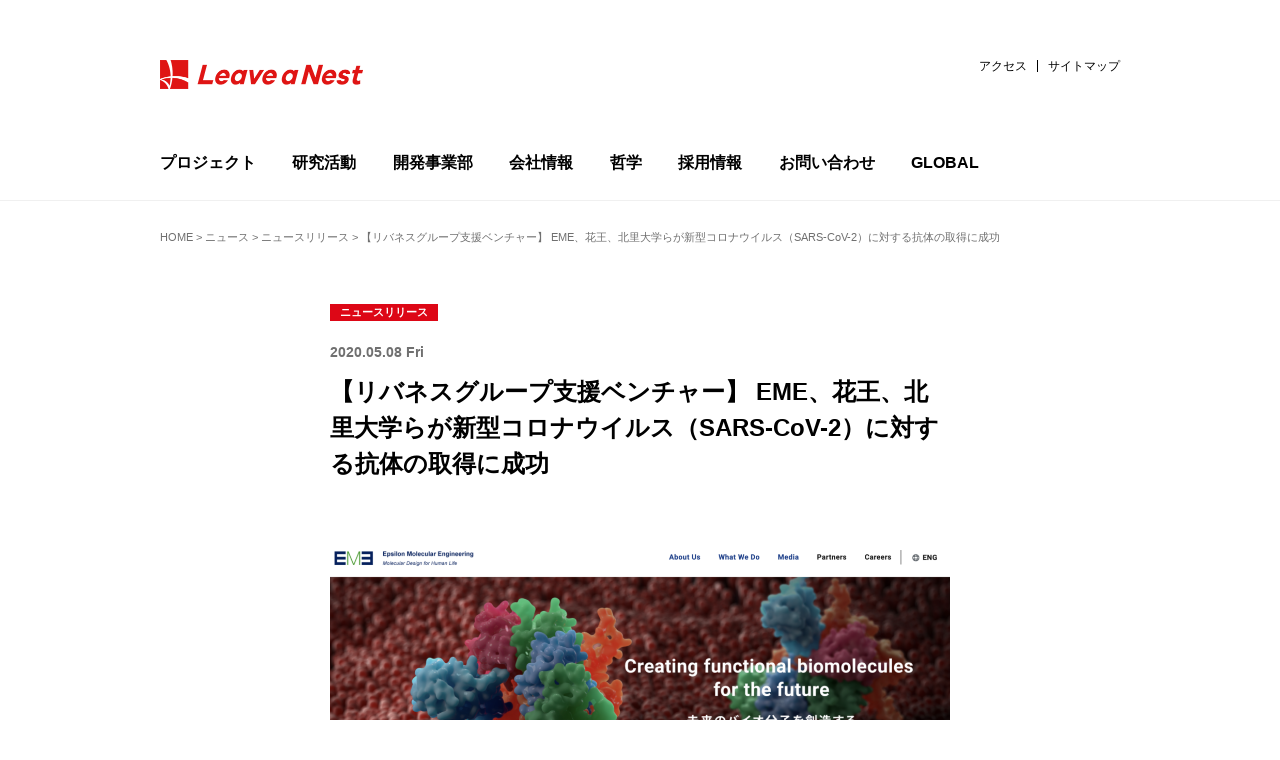

--- FILE ---
content_type: text/html; charset=UTF-8
request_url: https://lne.st/2020/05/08/eme-neutralizing-antibody-for-sars-cov-2/
body_size: 18100
content:
<!DOCTYPE html>
<html lang="ja">
<head>
<meta charset="utf-8">
<meta http-equiv="X-UA-Compatible" content="IE=Edge">
<meta name="viewport" content="width=device-width, initial-scale=1, shrink-to-fit=no">

<link rel="stylesheet" href="https://code.ionicframework.com/ionicons/2.0.1/css/ionicons.min.css">
<link rel="stylesheet" href="https://lne.st/wp-content/themes/lnest_corporate/socialicon.css">
<link rel="stylesheet" href="https://lne.st/wp-content/themes/lnest_corporate/style.css?1701929972">
<link rel="stylesheet" href="https://lne.st/wp-content/themes/lnest_corporate/legacy.css?v=314">
		<!-- All in One SEO 4.8.4.1 - aioseo.com -->
		<title>【リバネスグループ支援ベンチャー】 EME、花王、北里大学らが新型コロナウイルス（SARS-CoV-2）に対する抗体の取得に成功 | リバネス</title>
	<meta name="robots" content="max-image-preview:large" />
	<meta name="author" content="Yusuke Shinozawa"/>
	<meta name="keywords" content="ベンチャー支援,ニュースリリース" />
	<link rel="canonical" href="https://lne.st/2020/05/08/eme-neutralizing-antibody-for-sars-cov-2/" />
	<meta name="generator" content="All in One SEO (AIOSEO) 4.8.4.1" />

		<script type="8fc476f2a1a3b65c950a4997-text/javascript" src="//pfcdn.maplus.net/ga/230d5bd19b43cd45ace027b6a4cb731d/pardot-trace-base.min.js"></script>
		<meta property="og:locale" content="ja_JP" />
		<meta property="og:site_name" content="知識製造業のリバネス-Leave a Nest-" />
		<meta property="og:type" content="article" />
		<meta property="og:title" content="【リバネスグループ支援ベンチャー】 EME、花王、北里大学らが新型コロナウイルス（SARS-CoV-2）に対する抗体の取得に成功 | リバネス" />
		<meta property="og:url" content="https://lne.st/2020/05/08/eme-neutralizing-antibody-for-sars-cov-2/" />
		<meta property="fb:admins" content="1293141849" />
		<meta property="og:image" content="https://lne.st/wp-content/uploads/2020/05/8d31e33f816357cb8563ef4a9e1537a1.png" />
		<meta property="og:image:secure_url" content="https://lne.st/wp-content/uploads/2020/05/8d31e33f816357cb8563ef4a9e1537a1.png" />
		<meta property="og:image:width" content="2756" />
		<meta property="og:image:height" content="1158" />
		<meta property="article:published_time" content="2020-05-08T00:12:19+00:00" />
		<meta property="article:modified_time" content="2020-05-08T00:12:19+00:00" />
		<meta property="article:publisher" content="https://www.facebook.com/LeaveaNest" />
		<meta property="article:author" content="https://www.facebook.com/yusuke.shinozawa" />
		<meta name="twitter:card" content="summary_large_image" />
		<meta name="twitter:site" content="@LeaveaNest" />
		<meta name="twitter:title" content="【リバネスグループ支援ベンチャー】 EME、花王、北里大学らが新型コロナウイルス（SARS-CoV-2）に対する抗体の取得に成功 | リバネス" />
		<meta name="twitter:creator" content="@yusukeshinozawa" />
		<meta name="twitter:image" content="https://lne.st/wp-content/uploads/2020/05/8d31e33f816357cb8563ef4a9e1537a1.png" />
		<script type="application/ld+json" class="aioseo-schema">
			{"@context":"https:\/\/schema.org","@graph":[{"@type":"Article","@id":"https:\/\/lne.st\/2020\/05\/08\/eme-neutralizing-antibody-for-sars-cov-2\/#article","name":"\u3010\u30ea\u30d0\u30cd\u30b9\u30b0\u30eb\u30fc\u30d7\u652f\u63f4\u30d9\u30f3\u30c1\u30e3\u30fc\u3011 EME\u3001\u82b1\u738b\u3001\u5317\u91cc\u5927\u5b66\u3089\u304c\u65b0\u578b\u30b3\u30ed\u30ca\u30a6\u30a4\u30eb\u30b9\uff08SARS-CoV-2\uff09\u306b\u5bfe\u3059\u308b\u6297\u4f53\u306e\u53d6\u5f97\u306b\u6210\u529f | \u30ea\u30d0\u30cd\u30b9","headline":"\u3010\u30ea\u30d0\u30cd\u30b9\u30b0\u30eb\u30fc\u30d7\u652f\u63f4\u30d9\u30f3\u30c1\u30e3\u30fc\u3011 EME\u3001\u82b1\u738b\u3001\u5317\u91cc\u5927\u5b66\u3089\u304c\u65b0\u578b\u30b3\u30ed\u30ca\u30a6\u30a4\u30eb\u30b9\uff08SARS-CoV-2\uff09\u306b\u5bfe\u3059\u308b\u6297\u4f53\u306e\u53d6\u5f97\u306b\u6210\u529f","author":{"@id":"https:\/\/lne.st\/author\/shinozw\/#author"},"publisher":{"@id":"https:\/\/lne.st\/#organization"},"image":{"@type":"ImageObject","url":"https:\/\/lne.st\/wp-content\/uploads\/2020\/05\/8d31e33f816357cb8563ef4a9e1537a1.png","width":2756,"height":1158},"datePublished":"2020-05-08T09:12:19+09:00","dateModified":"2020-05-08T09:12:19+09:00","inLanguage":"ja","mainEntityOfPage":{"@id":"https:\/\/lne.st\/2020\/05\/08\/eme-neutralizing-antibody-for-sars-cov-2\/#webpage"},"isPartOf":{"@id":"https:\/\/lne.st\/2020\/05\/08\/eme-neutralizing-antibody-for-sars-cov-2\/#webpage"},"articleSection":"\u30cb\u30e5\u30fc\u30b9\u30ea\u30ea\u30fc\u30b9, \u30d9\u30f3\u30c1\u30e3\u30fc\u652f\u63f4"},{"@type":"BreadcrumbList","@id":"https:\/\/lne.st\/2020\/05\/08\/eme-neutralizing-antibody-for-sars-cov-2\/#breadcrumblist","itemListElement":[{"@type":"ListItem","@id":"https:\/\/lne.st#listItem","position":1,"name":"Home","item":"https:\/\/lne.st","nextItem":{"@type":"ListItem","@id":"https:\/\/lne.st\/category\/news-release\/#listItem","name":"\u30cb\u30e5\u30fc\u30b9\u30ea\u30ea\u30fc\u30b9"}},{"@type":"ListItem","@id":"https:\/\/lne.st\/category\/news-release\/#listItem","position":2,"name":"\u30cb\u30e5\u30fc\u30b9\u30ea\u30ea\u30fc\u30b9","item":"https:\/\/lne.st\/category\/news-release\/","nextItem":{"@type":"ListItem","@id":"https:\/\/lne.st\/2020\/05\/08\/eme-neutralizing-antibody-for-sars-cov-2\/#listItem","name":"\u3010\u30ea\u30d0\u30cd\u30b9\u30b0\u30eb\u30fc\u30d7\u652f\u63f4\u30d9\u30f3\u30c1\u30e3\u30fc\u3011 EME\u3001\u82b1\u738b\u3001\u5317\u91cc\u5927\u5b66\u3089\u304c\u65b0\u578b\u30b3\u30ed\u30ca\u30a6\u30a4\u30eb\u30b9\uff08SARS-CoV-2\uff09\u306b\u5bfe\u3059\u308b\u6297\u4f53\u306e\u53d6\u5f97\u306b\u6210\u529f"},"previousItem":{"@type":"ListItem","@id":"https:\/\/lne.st#listItem","name":"Home"}},{"@type":"ListItem","@id":"https:\/\/lne.st\/2020\/05\/08\/eme-neutralizing-antibody-for-sars-cov-2\/#listItem","position":3,"name":"\u3010\u30ea\u30d0\u30cd\u30b9\u30b0\u30eb\u30fc\u30d7\u652f\u63f4\u30d9\u30f3\u30c1\u30e3\u30fc\u3011 EME\u3001\u82b1\u738b\u3001\u5317\u91cc\u5927\u5b66\u3089\u304c\u65b0\u578b\u30b3\u30ed\u30ca\u30a6\u30a4\u30eb\u30b9\uff08SARS-CoV-2\uff09\u306b\u5bfe\u3059\u308b\u6297\u4f53\u306e\u53d6\u5f97\u306b\u6210\u529f","previousItem":{"@type":"ListItem","@id":"https:\/\/lne.st\/category\/news-release\/#listItem","name":"\u30cb\u30e5\u30fc\u30b9\u30ea\u30ea\u30fc\u30b9"}}]},{"@type":"Organization","@id":"https:\/\/lne.st\/#organization","name":"\u682a\u5f0f\u4f1a\u793e\u30ea\u30d0\u30cd\u30b9","description":"\u79d1\u5b66\u6280\u8853\u306e\u767a\u5c55\u3068\u5730\u7403\u8ca2\u732e\u3092\u5b9f\u73fe\u3059\u308b","url":"https:\/\/lne.st\/","telephone":"+81352274198","logo":{"@type":"ImageObject","url":"https:\/\/lne.st\/wp-content\/uploads\/2023\/06\/new-logo002.png","@id":"https:\/\/lne.st\/2020\/05\/08\/eme-neutralizing-antibody-for-sars-cov-2\/#organizationLogo","width":900,"height":600},"image":{"@id":"https:\/\/lne.st\/2020\/05\/08\/eme-neutralizing-antibody-for-sars-cov-2\/#organizationLogo"},"sameAs":["https:\/\/www.facebook.com\/LeaveaNest","https:\/\/twitter.com\/LeaveaNest"]},{"@type":"Person","@id":"https:\/\/lne.st\/author\/shinozw\/#author","url":"https:\/\/lne.st\/author\/shinozw\/","name":"Yusuke Shinozawa","image":{"@type":"ImageObject","@id":"https:\/\/lne.st\/2020\/05\/08\/eme-neutralizing-antibody-for-sars-cov-2\/#authorImage","url":"https:\/\/secure.gravatar.com\/avatar\/dfc01d3fa28d857ffc3e6af3baf4676d?s=96&d=mm&r=g","width":96,"height":96,"caption":"Yusuke Shinozawa"},"sameAs":["https:\/\/www.facebook.com\/yusuke.shinozawa","yusukeshinozawa"]},{"@type":"WebPage","@id":"https:\/\/lne.st\/2020\/05\/08\/eme-neutralizing-antibody-for-sars-cov-2\/#webpage","url":"https:\/\/lne.st\/2020\/05\/08\/eme-neutralizing-antibody-for-sars-cov-2\/","name":"\u3010\u30ea\u30d0\u30cd\u30b9\u30b0\u30eb\u30fc\u30d7\u652f\u63f4\u30d9\u30f3\u30c1\u30e3\u30fc\u3011 EME\u3001\u82b1\u738b\u3001\u5317\u91cc\u5927\u5b66\u3089\u304c\u65b0\u578b\u30b3\u30ed\u30ca\u30a6\u30a4\u30eb\u30b9\uff08SARS-CoV-2\uff09\u306b\u5bfe\u3059\u308b\u6297\u4f53\u306e\u53d6\u5f97\u306b\u6210\u529f | \u30ea\u30d0\u30cd\u30b9","inLanguage":"ja","isPartOf":{"@id":"https:\/\/lne.st\/#website"},"breadcrumb":{"@id":"https:\/\/lne.st\/2020\/05\/08\/eme-neutralizing-antibody-for-sars-cov-2\/#breadcrumblist"},"author":{"@id":"https:\/\/lne.st\/author\/shinozw\/#author"},"creator":{"@id":"https:\/\/lne.st\/author\/shinozw\/#author"},"image":{"@type":"ImageObject","url":"https:\/\/lne.st\/wp-content\/uploads\/2020\/05\/8d31e33f816357cb8563ef4a9e1537a1.png","@id":"https:\/\/lne.st\/2020\/05\/08\/eme-neutralizing-antibody-for-sars-cov-2\/#mainImage","width":2756,"height":1158},"primaryImageOfPage":{"@id":"https:\/\/lne.st\/2020\/05\/08\/eme-neutralizing-antibody-for-sars-cov-2\/#mainImage"},"datePublished":"2020-05-08T09:12:19+09:00","dateModified":"2020-05-08T09:12:19+09:00"},{"@type":"WebSite","@id":"https:\/\/lne.st\/#website","url":"https:\/\/lne.st\/","name":"\u30ea\u30d0\u30cd\u30b9","description":"\u79d1\u5b66\u6280\u8853\u306e\u767a\u5c55\u3068\u5730\u7403\u8ca2\u732e\u3092\u5b9f\u73fe\u3059\u308b","inLanguage":"ja","publisher":{"@id":"https:\/\/lne.st\/#organization"}}]}
		</script>
		<!-- All in One SEO -->

<meta name="dlm-version" content="4.9.2"><!-- Jetpack Site Verification Tags -->
<meta name="google-site-verification" content="lTmb4Mgc5N7QFXVpYFeGhLh93h_O0vNunex1xEMIXzs" />
<link rel='dns-prefetch' href='//stats.wp.com' />
<link rel='dns-prefetch' href='//v0.wordpress.com' />
<link rel='dns-prefetch' href='//jetpack.wordpress.com' />
<link rel='dns-prefetch' href='//s0.wp.com' />
<link rel='dns-prefetch' href='//public-api.wordpress.com' />
<link rel='dns-prefetch' href='//0.gravatar.com' />
<link rel='dns-prefetch' href='//1.gravatar.com' />
<link rel='dns-prefetch' href='//2.gravatar.com' />
<link rel='dns-prefetch' href='//c0.wp.com' />
<link rel='dns-prefetch' href='//www.googletagmanager.com' />
<link rel="alternate" type="application/rss+xml" title="リバネス &raquo; 【リバネスグループ支援ベンチャー】 EME、花王、北里大学らが新型コロナウイルス（SARS-CoV-2）に対する抗体の取得に成功 のコメントのフィード" href="https://lne.st/2020/05/08/eme-neutralizing-antibody-for-sars-cov-2/feed/" />
		<!-- This site uses the Google Analytics by MonsterInsights plugin v8.20.1 - Using Analytics tracking - https://www.monsterinsights.com/ -->
							<script src="//www.googletagmanager.com/gtag/js?id=G-CBJD9B1LTK"  data-cfasync="false" data-wpfc-render="false" type="text/javascript" async></script>
			<script data-cfasync="false" data-wpfc-render="false" type="text/javascript">
				var mi_version = '8.20.1';
				var mi_track_user = true;
				var mi_no_track_reason = '';
				
								var disableStrs = [
										'ga-disable-G-CBJD9B1LTK',
									];

				/* Function to detect opted out users */
				function __gtagTrackerIsOptedOut() {
					for (var index = 0; index < disableStrs.length; index++) {
						if (document.cookie.indexOf(disableStrs[index] + '=true') > -1) {
							return true;
						}
					}

					return false;
				}

				/* Disable tracking if the opt-out cookie exists. */
				if (__gtagTrackerIsOptedOut()) {
					for (var index = 0; index < disableStrs.length; index++) {
						window[disableStrs[index]] = true;
					}
				}

				/* Opt-out function */
				function __gtagTrackerOptout() {
					for (var index = 0; index < disableStrs.length; index++) {
						document.cookie = disableStrs[index] + '=true; expires=Thu, 31 Dec 2099 23:59:59 UTC; path=/';
						window[disableStrs[index]] = true;
					}
				}

				if ('undefined' === typeof gaOptout) {
					function gaOptout() {
						__gtagTrackerOptout();
					}
				}
								window.dataLayer = window.dataLayer || [];

				window.MonsterInsightsDualTracker = {
					helpers: {},
					trackers: {},
				};
				if (mi_track_user) {
					function __gtagDataLayer() {
						dataLayer.push(arguments);
					}

					function __gtagTracker(type, name, parameters) {
						if (!parameters) {
							parameters = {};
						}

						if (parameters.send_to) {
							__gtagDataLayer.apply(null, arguments);
							return;
						}

						if (type === 'event') {
														parameters.send_to = monsterinsights_frontend.v4_id;
							var hookName = name;
							if (typeof parameters['event_category'] !== 'undefined') {
								hookName = parameters['event_category'] + ':' + name;
							}

							if (typeof MonsterInsightsDualTracker.trackers[hookName] !== 'undefined') {
								MonsterInsightsDualTracker.trackers[hookName](parameters);
							} else {
								__gtagDataLayer('event', name, parameters);
							}
							
						} else {
							__gtagDataLayer.apply(null, arguments);
						}
					}

					__gtagTracker('js', new Date());
					__gtagTracker('set', {
						'developer_id.dZGIzZG': true,
											});
										__gtagTracker('config', 'G-CBJD9B1LTK', {"forceSSL":"true","link_attribution":"true"} );
															window.gtag = __gtagTracker;										(function () {
						/* https://developers.google.com/analytics/devguides/collection/analyticsjs/ */
						/* ga and __gaTracker compatibility shim. */
						var noopfn = function () {
							return null;
						};
						var newtracker = function () {
							return new Tracker();
						};
						var Tracker = function () {
							return null;
						};
						var p = Tracker.prototype;
						p.get = noopfn;
						p.set = noopfn;
						p.send = function () {
							var args = Array.prototype.slice.call(arguments);
							args.unshift('send');
							__gaTracker.apply(null, args);
						};
						var __gaTracker = function () {
							var len = arguments.length;
							if (len === 0) {
								return;
							}
							var f = arguments[len - 1];
							if (typeof f !== 'object' || f === null || typeof f.hitCallback !== 'function') {
								if ('send' === arguments[0]) {
									var hitConverted, hitObject = false, action;
									if ('event' === arguments[1]) {
										if ('undefined' !== typeof arguments[3]) {
											hitObject = {
												'eventAction': arguments[3],
												'eventCategory': arguments[2],
												'eventLabel': arguments[4],
												'value': arguments[5] ? arguments[5] : 1,
											}
										}
									}
									if ('pageview' === arguments[1]) {
										if ('undefined' !== typeof arguments[2]) {
											hitObject = {
												'eventAction': 'page_view',
												'page_path': arguments[2],
											}
										}
									}
									if (typeof arguments[2] === 'object') {
										hitObject = arguments[2];
									}
									if (typeof arguments[5] === 'object') {
										Object.assign(hitObject, arguments[5]);
									}
									if ('undefined' !== typeof arguments[1].hitType) {
										hitObject = arguments[1];
										if ('pageview' === hitObject.hitType) {
											hitObject.eventAction = 'page_view';
										}
									}
									if (hitObject) {
										action = 'timing' === arguments[1].hitType ? 'timing_complete' : hitObject.eventAction;
										hitConverted = mapArgs(hitObject);
										__gtagTracker('event', action, hitConverted);
									}
								}
								return;
							}

							function mapArgs(args) {
								var arg, hit = {};
								var gaMap = {
									'eventCategory': 'event_category',
									'eventAction': 'event_action',
									'eventLabel': 'event_label',
									'eventValue': 'event_value',
									'nonInteraction': 'non_interaction',
									'timingCategory': 'event_category',
									'timingVar': 'name',
									'timingValue': 'value',
									'timingLabel': 'event_label',
									'page': 'page_path',
									'location': 'page_location',
									'title': 'page_title',
								};
								for (arg in args) {
																		if (!(!args.hasOwnProperty(arg) || !gaMap.hasOwnProperty(arg))) {
										hit[gaMap[arg]] = args[arg];
									} else {
										hit[arg] = args[arg];
									}
								}
								return hit;
							}

							try {
								f.hitCallback();
							} catch (ex) {
							}
						};
						__gaTracker.create = newtracker;
						__gaTracker.getByName = newtracker;
						__gaTracker.getAll = function () {
							return [];
						};
						__gaTracker.remove = noopfn;
						__gaTracker.loaded = true;
						window['__gaTracker'] = __gaTracker;
					})();
									} else {
										console.log("");
					(function () {
						function __gtagTracker() {
							return null;
						}

						window['__gtagTracker'] = __gtagTracker;
						window['gtag'] = __gtagTracker;
					})();
									}
			</script>
				<!-- / Google Analytics by MonsterInsights -->
		<script type="8fc476f2a1a3b65c950a4997-text/javascript">
window._wpemojiSettings = {"baseUrl":"https:\/\/s.w.org\/images\/core\/emoji\/14.0.0\/72x72\/","ext":".png","svgUrl":"https:\/\/s.w.org\/images\/core\/emoji\/14.0.0\/svg\/","svgExt":".svg","source":{"concatemoji":"https:\/\/lne.st\/wp-includes\/js\/wp-emoji-release.min.js?ver=6.3.7"}};
/*! This file is auto-generated */
!function(i,n){var o,s,e;function c(e){try{var t={supportTests:e,timestamp:(new Date).valueOf()};sessionStorage.setItem(o,JSON.stringify(t))}catch(e){}}function p(e,t,n){e.clearRect(0,0,e.canvas.width,e.canvas.height),e.fillText(t,0,0);var t=new Uint32Array(e.getImageData(0,0,e.canvas.width,e.canvas.height).data),r=(e.clearRect(0,0,e.canvas.width,e.canvas.height),e.fillText(n,0,0),new Uint32Array(e.getImageData(0,0,e.canvas.width,e.canvas.height).data));return t.every(function(e,t){return e===r[t]})}function u(e,t,n){switch(t){case"flag":return n(e,"\ud83c\udff3\ufe0f\u200d\u26a7\ufe0f","\ud83c\udff3\ufe0f\u200b\u26a7\ufe0f")?!1:!n(e,"\ud83c\uddfa\ud83c\uddf3","\ud83c\uddfa\u200b\ud83c\uddf3")&&!n(e,"\ud83c\udff4\udb40\udc67\udb40\udc62\udb40\udc65\udb40\udc6e\udb40\udc67\udb40\udc7f","\ud83c\udff4\u200b\udb40\udc67\u200b\udb40\udc62\u200b\udb40\udc65\u200b\udb40\udc6e\u200b\udb40\udc67\u200b\udb40\udc7f");case"emoji":return!n(e,"\ud83e\udef1\ud83c\udffb\u200d\ud83e\udef2\ud83c\udfff","\ud83e\udef1\ud83c\udffb\u200b\ud83e\udef2\ud83c\udfff")}return!1}function f(e,t,n){var r="undefined"!=typeof WorkerGlobalScope&&self instanceof WorkerGlobalScope?new OffscreenCanvas(300,150):i.createElement("canvas"),a=r.getContext("2d",{willReadFrequently:!0}),o=(a.textBaseline="top",a.font="600 32px Arial",{});return e.forEach(function(e){o[e]=t(a,e,n)}),o}function t(e){var t=i.createElement("script");t.src=e,t.defer=!0,i.head.appendChild(t)}"undefined"!=typeof Promise&&(o="wpEmojiSettingsSupports",s=["flag","emoji"],n.supports={everything:!0,everythingExceptFlag:!0},e=new Promise(function(e){i.addEventListener("DOMContentLoaded",e,{once:!0})}),new Promise(function(t){var n=function(){try{var e=JSON.parse(sessionStorage.getItem(o));if("object"==typeof e&&"number"==typeof e.timestamp&&(new Date).valueOf()<e.timestamp+604800&&"object"==typeof e.supportTests)return e.supportTests}catch(e){}return null}();if(!n){if("undefined"!=typeof Worker&&"undefined"!=typeof OffscreenCanvas&&"undefined"!=typeof URL&&URL.createObjectURL&&"undefined"!=typeof Blob)try{var e="postMessage("+f.toString()+"("+[JSON.stringify(s),u.toString(),p.toString()].join(",")+"));",r=new Blob([e],{type:"text/javascript"}),a=new Worker(URL.createObjectURL(r),{name:"wpTestEmojiSupports"});return void(a.onmessage=function(e){c(n=e.data),a.terminate(),t(n)})}catch(e){}c(n=f(s,u,p))}t(n)}).then(function(e){for(var t in e)n.supports[t]=e[t],n.supports.everything=n.supports.everything&&n.supports[t],"flag"!==t&&(n.supports.everythingExceptFlag=n.supports.everythingExceptFlag&&n.supports[t]);n.supports.everythingExceptFlag=n.supports.everythingExceptFlag&&!n.supports.flag,n.DOMReady=!1,n.readyCallback=function(){n.DOMReady=!0}}).then(function(){return e}).then(function(){var e;n.supports.everything||(n.readyCallback(),(e=n.source||{}).concatemoji?t(e.concatemoji):e.wpemoji&&e.twemoji&&(t(e.twemoji),t(e.wpemoji)))}))}((window,document),window._wpemojiSettings);
</script>
<style type="text/css">
img.wp-smiley,
img.emoji {
	display: inline !important;
	border: none !important;
	box-shadow: none !important;
	height: 1em !important;
	width: 1em !important;
	margin: 0 0.07em !important;
	vertical-align: -0.1em !important;
	background: none !important;
	padding: 0 !important;
}
</style>
	<link rel='stylesheet' id='wp-block-library-css' href='https://c0.wp.com/c/6.3.7/wp-includes/css/dist/block-library/style.min.css' type='text/css' media='all' />
<style id='wp-block-library-inline-css' type='text/css'>
.has-text-align-justify{text-align:justify;}
</style>
<link rel='stylesheet' id='mediaelement-css' href='https://c0.wp.com/c/6.3.7/wp-includes/js/mediaelement/mediaelementplayer-legacy.min.css' type='text/css' media='all' />
<link rel='stylesheet' id='wp-mediaelement-css' href='https://c0.wp.com/c/6.3.7/wp-includes/js/mediaelement/wp-mediaelement.min.css' type='text/css' media='all' />
<style id='classic-theme-styles-inline-css' type='text/css'>
/*! This file is auto-generated */
.wp-block-button__link{color:#fff;background-color:#32373c;border-radius:9999px;box-shadow:none;text-decoration:none;padding:calc(.667em + 2px) calc(1.333em + 2px);font-size:1.125em}.wp-block-file__button{background:#32373c;color:#fff;text-decoration:none}
</style>
<style id='global-styles-inline-css' type='text/css'>
body{--wp--preset--color--black: #000000;--wp--preset--color--cyan-bluish-gray: #abb8c3;--wp--preset--color--white: #ffffff;--wp--preset--color--pale-pink: #f78da7;--wp--preset--color--vivid-red: #cf2e2e;--wp--preset--color--luminous-vivid-orange: #ff6900;--wp--preset--color--luminous-vivid-amber: #fcb900;--wp--preset--color--light-green-cyan: #7bdcb5;--wp--preset--color--vivid-green-cyan: #00d084;--wp--preset--color--pale-cyan-blue: #8ed1fc;--wp--preset--color--vivid-cyan-blue: #0693e3;--wp--preset--color--vivid-purple: #9b51e0;--wp--preset--gradient--vivid-cyan-blue-to-vivid-purple: linear-gradient(135deg,rgba(6,147,227,1) 0%,rgb(155,81,224) 100%);--wp--preset--gradient--light-green-cyan-to-vivid-green-cyan: linear-gradient(135deg,rgb(122,220,180) 0%,rgb(0,208,130) 100%);--wp--preset--gradient--luminous-vivid-amber-to-luminous-vivid-orange: linear-gradient(135deg,rgba(252,185,0,1) 0%,rgba(255,105,0,1) 100%);--wp--preset--gradient--luminous-vivid-orange-to-vivid-red: linear-gradient(135deg,rgba(255,105,0,1) 0%,rgb(207,46,46) 100%);--wp--preset--gradient--very-light-gray-to-cyan-bluish-gray: linear-gradient(135deg,rgb(238,238,238) 0%,rgb(169,184,195) 100%);--wp--preset--gradient--cool-to-warm-spectrum: linear-gradient(135deg,rgb(74,234,220) 0%,rgb(151,120,209) 20%,rgb(207,42,186) 40%,rgb(238,44,130) 60%,rgb(251,105,98) 80%,rgb(254,248,76) 100%);--wp--preset--gradient--blush-light-purple: linear-gradient(135deg,rgb(255,206,236) 0%,rgb(152,150,240) 100%);--wp--preset--gradient--blush-bordeaux: linear-gradient(135deg,rgb(254,205,165) 0%,rgb(254,45,45) 50%,rgb(107,0,62) 100%);--wp--preset--gradient--luminous-dusk: linear-gradient(135deg,rgb(255,203,112) 0%,rgb(199,81,192) 50%,rgb(65,88,208) 100%);--wp--preset--gradient--pale-ocean: linear-gradient(135deg,rgb(255,245,203) 0%,rgb(182,227,212) 50%,rgb(51,167,181) 100%);--wp--preset--gradient--electric-grass: linear-gradient(135deg,rgb(202,248,128) 0%,rgb(113,206,126) 100%);--wp--preset--gradient--midnight: linear-gradient(135deg,rgb(2,3,129) 0%,rgb(40,116,252) 100%);--wp--preset--font-size--small: 13px;--wp--preset--font-size--medium: 20px;--wp--preset--font-size--large: 36px;--wp--preset--font-size--x-large: 42px;--wp--preset--spacing--20: 0.44rem;--wp--preset--spacing--30: 0.67rem;--wp--preset--spacing--40: 1rem;--wp--preset--spacing--50: 1.5rem;--wp--preset--spacing--60: 2.25rem;--wp--preset--spacing--70: 3.38rem;--wp--preset--spacing--80: 5.06rem;--wp--preset--shadow--natural: 6px 6px 9px rgba(0, 0, 0, 0.2);--wp--preset--shadow--deep: 12px 12px 50px rgba(0, 0, 0, 0.4);--wp--preset--shadow--sharp: 6px 6px 0px rgba(0, 0, 0, 0.2);--wp--preset--shadow--outlined: 6px 6px 0px -3px rgba(255, 255, 255, 1), 6px 6px rgba(0, 0, 0, 1);--wp--preset--shadow--crisp: 6px 6px 0px rgba(0, 0, 0, 1);}:where(.is-layout-flex){gap: 0.5em;}:where(.is-layout-grid){gap: 0.5em;}body .is-layout-flow > .alignleft{float: left;margin-inline-start: 0;margin-inline-end: 2em;}body .is-layout-flow > .alignright{float: right;margin-inline-start: 2em;margin-inline-end: 0;}body .is-layout-flow > .aligncenter{margin-left: auto !important;margin-right: auto !important;}body .is-layout-constrained > .alignleft{float: left;margin-inline-start: 0;margin-inline-end: 2em;}body .is-layout-constrained > .alignright{float: right;margin-inline-start: 2em;margin-inline-end: 0;}body .is-layout-constrained > .aligncenter{margin-left: auto !important;margin-right: auto !important;}body .is-layout-constrained > :where(:not(.alignleft):not(.alignright):not(.alignfull)){max-width: var(--wp--style--global--content-size);margin-left: auto !important;margin-right: auto !important;}body .is-layout-constrained > .alignwide{max-width: var(--wp--style--global--wide-size);}body .is-layout-flex{display: flex;}body .is-layout-flex{flex-wrap: wrap;align-items: center;}body .is-layout-flex > *{margin: 0;}body .is-layout-grid{display: grid;}body .is-layout-grid > *{margin: 0;}:where(.wp-block-columns.is-layout-flex){gap: 2em;}:where(.wp-block-columns.is-layout-grid){gap: 2em;}:where(.wp-block-post-template.is-layout-flex){gap: 1.25em;}:where(.wp-block-post-template.is-layout-grid){gap: 1.25em;}.has-black-color{color: var(--wp--preset--color--black) !important;}.has-cyan-bluish-gray-color{color: var(--wp--preset--color--cyan-bluish-gray) !important;}.has-white-color{color: var(--wp--preset--color--white) !important;}.has-pale-pink-color{color: var(--wp--preset--color--pale-pink) !important;}.has-vivid-red-color{color: var(--wp--preset--color--vivid-red) !important;}.has-luminous-vivid-orange-color{color: var(--wp--preset--color--luminous-vivid-orange) !important;}.has-luminous-vivid-amber-color{color: var(--wp--preset--color--luminous-vivid-amber) !important;}.has-light-green-cyan-color{color: var(--wp--preset--color--light-green-cyan) !important;}.has-vivid-green-cyan-color{color: var(--wp--preset--color--vivid-green-cyan) !important;}.has-pale-cyan-blue-color{color: var(--wp--preset--color--pale-cyan-blue) !important;}.has-vivid-cyan-blue-color{color: var(--wp--preset--color--vivid-cyan-blue) !important;}.has-vivid-purple-color{color: var(--wp--preset--color--vivid-purple) !important;}.has-black-background-color{background-color: var(--wp--preset--color--black) !important;}.has-cyan-bluish-gray-background-color{background-color: var(--wp--preset--color--cyan-bluish-gray) !important;}.has-white-background-color{background-color: var(--wp--preset--color--white) !important;}.has-pale-pink-background-color{background-color: var(--wp--preset--color--pale-pink) !important;}.has-vivid-red-background-color{background-color: var(--wp--preset--color--vivid-red) !important;}.has-luminous-vivid-orange-background-color{background-color: var(--wp--preset--color--luminous-vivid-orange) !important;}.has-luminous-vivid-amber-background-color{background-color: var(--wp--preset--color--luminous-vivid-amber) !important;}.has-light-green-cyan-background-color{background-color: var(--wp--preset--color--light-green-cyan) !important;}.has-vivid-green-cyan-background-color{background-color: var(--wp--preset--color--vivid-green-cyan) !important;}.has-pale-cyan-blue-background-color{background-color: var(--wp--preset--color--pale-cyan-blue) !important;}.has-vivid-cyan-blue-background-color{background-color: var(--wp--preset--color--vivid-cyan-blue) !important;}.has-vivid-purple-background-color{background-color: var(--wp--preset--color--vivid-purple) !important;}.has-black-border-color{border-color: var(--wp--preset--color--black) !important;}.has-cyan-bluish-gray-border-color{border-color: var(--wp--preset--color--cyan-bluish-gray) !important;}.has-white-border-color{border-color: var(--wp--preset--color--white) !important;}.has-pale-pink-border-color{border-color: var(--wp--preset--color--pale-pink) !important;}.has-vivid-red-border-color{border-color: var(--wp--preset--color--vivid-red) !important;}.has-luminous-vivid-orange-border-color{border-color: var(--wp--preset--color--luminous-vivid-orange) !important;}.has-luminous-vivid-amber-border-color{border-color: var(--wp--preset--color--luminous-vivid-amber) !important;}.has-light-green-cyan-border-color{border-color: var(--wp--preset--color--light-green-cyan) !important;}.has-vivid-green-cyan-border-color{border-color: var(--wp--preset--color--vivid-green-cyan) !important;}.has-pale-cyan-blue-border-color{border-color: var(--wp--preset--color--pale-cyan-blue) !important;}.has-vivid-cyan-blue-border-color{border-color: var(--wp--preset--color--vivid-cyan-blue) !important;}.has-vivid-purple-border-color{border-color: var(--wp--preset--color--vivid-purple) !important;}.has-vivid-cyan-blue-to-vivid-purple-gradient-background{background: var(--wp--preset--gradient--vivid-cyan-blue-to-vivid-purple) !important;}.has-light-green-cyan-to-vivid-green-cyan-gradient-background{background: var(--wp--preset--gradient--light-green-cyan-to-vivid-green-cyan) !important;}.has-luminous-vivid-amber-to-luminous-vivid-orange-gradient-background{background: var(--wp--preset--gradient--luminous-vivid-amber-to-luminous-vivid-orange) !important;}.has-luminous-vivid-orange-to-vivid-red-gradient-background{background: var(--wp--preset--gradient--luminous-vivid-orange-to-vivid-red) !important;}.has-very-light-gray-to-cyan-bluish-gray-gradient-background{background: var(--wp--preset--gradient--very-light-gray-to-cyan-bluish-gray) !important;}.has-cool-to-warm-spectrum-gradient-background{background: var(--wp--preset--gradient--cool-to-warm-spectrum) !important;}.has-blush-light-purple-gradient-background{background: var(--wp--preset--gradient--blush-light-purple) !important;}.has-blush-bordeaux-gradient-background{background: var(--wp--preset--gradient--blush-bordeaux) !important;}.has-luminous-dusk-gradient-background{background: var(--wp--preset--gradient--luminous-dusk) !important;}.has-pale-ocean-gradient-background{background: var(--wp--preset--gradient--pale-ocean) !important;}.has-electric-grass-gradient-background{background: var(--wp--preset--gradient--electric-grass) !important;}.has-midnight-gradient-background{background: var(--wp--preset--gradient--midnight) !important;}.has-small-font-size{font-size: var(--wp--preset--font-size--small) !important;}.has-medium-font-size{font-size: var(--wp--preset--font-size--medium) !important;}.has-large-font-size{font-size: var(--wp--preset--font-size--large) !important;}.has-x-large-font-size{font-size: var(--wp--preset--font-size--x-large) !important;}
.wp-block-navigation a:where(:not(.wp-element-button)){color: inherit;}
:where(.wp-block-post-template.is-layout-flex){gap: 1.25em;}:where(.wp-block-post-template.is-layout-grid){gap: 1.25em;}
:where(.wp-block-columns.is-layout-flex){gap: 2em;}:where(.wp-block-columns.is-layout-grid){gap: 2em;}
.wp-block-pullquote{font-size: 1.5em;line-height: 1.6;}
</style>
<link rel='stylesheet' id='sb-type-std-css' href='https://lne.st/wp-content/plugins/speech-bubble/css/sb-type-std.css?ver=6.3.7' type='text/css' media='all' />
<link rel='stylesheet' id='sb-type-fb-css' href='https://lne.st/wp-content/plugins/speech-bubble/css/sb-type-fb.css?ver=6.3.7' type='text/css' media='all' />
<link rel='stylesheet' id='sb-type-fb-flat-css' href='https://lne.st/wp-content/plugins/speech-bubble/css/sb-type-fb-flat.css?ver=6.3.7' type='text/css' media='all' />
<link rel='stylesheet' id='sb-type-ln-css' href='https://lne.st/wp-content/plugins/speech-bubble/css/sb-type-ln.css?ver=6.3.7' type='text/css' media='all' />
<link rel='stylesheet' id='sb-type-ln-flat-css' href='https://lne.st/wp-content/plugins/speech-bubble/css/sb-type-ln-flat.css?ver=6.3.7' type='text/css' media='all' />
<link rel='stylesheet' id='sb-type-pink-css' href='https://lne.st/wp-content/plugins/speech-bubble/css/sb-type-pink.css?ver=6.3.7' type='text/css' media='all' />
<link rel='stylesheet' id='sb-type-rtail-css' href='https://lne.st/wp-content/plugins/speech-bubble/css/sb-type-rtail.css?ver=6.3.7' type='text/css' media='all' />
<link rel='stylesheet' id='sb-type-drop-css' href='https://lne.st/wp-content/plugins/speech-bubble/css/sb-type-drop.css?ver=6.3.7' type='text/css' media='all' />
<link rel='stylesheet' id='sb-type-think-css' href='https://lne.st/wp-content/plugins/speech-bubble/css/sb-type-think.css?ver=6.3.7' type='text/css' media='all' />
<link rel='stylesheet' id='sb-no-br-css' href='https://lne.st/wp-content/plugins/speech-bubble/css/sb-no-br.css?ver=6.3.7' type='text/css' media='all' />
<!-- `jetpack-subscriptions` is included in the concatenated jetpack.css -->
<link rel='stylesheet' id='jetpack_css-css' href='https://c0.wp.com/p/jetpack/12.7.1/css/jetpack.css' type='text/css' media='all' />
<script type="8fc476f2a1a3b65c950a4997-text/javascript" src='https://lne.st/wp-content/plugins/google-analytics-for-wordpress/assets/js/frontend-gtag.js?ver=8.20.1' id='monsterinsights-frontend-script-js'></script>
<script data-cfasync="false" data-wpfc-render="false" type="text/javascript" id='monsterinsights-frontend-script-js-extra'>/* <![CDATA[ */
var monsterinsights_frontend = {"js_events_tracking":"true","download_extensions":"doc,pdf,ppt,zip,xls,docx,pptx,xlsx","inbound_paths":"[{\"path\":\"\\\/go\\\/\",\"label\":\"affiliate\"},{\"path\":\"\\\/recommend\\\/\",\"label\":\"affiliate\"}]","home_url":"https:\/\/lne.st","hash_tracking":"false","v4_id":"G-CBJD9B1LTK"};/* ]]> */
</script>
<script type="8fc476f2a1a3b65c950a4997-text/javascript" src='https://c0.wp.com/c/6.3.7/wp-includes/js/jquery/jquery.min.js' id='jquery-core-js'></script>
<script type="8fc476f2a1a3b65c950a4997-text/javascript" src='https://c0.wp.com/c/6.3.7/wp-includes/js/jquery/jquery-migrate.min.js' id='jquery-migrate-js'></script>
<link rel="https://api.w.org/" href="https://lne.st/wp-json/" /><link rel="alternate" type="application/json" href="https://lne.st/wp-json/wp/v2/posts/52901" /><link rel="EditURI" type="application/rsd+xml" title="RSD" href="https://lne.st/xmlrpc.php?rsd" />
<meta name="generator" content="WordPress 6.3.7" />
<link rel='shortlink' href='https://wp.me/p2FxVs-dLf' />
<link rel="alternate" type="application/json+oembed" href="https://lne.st/wp-json/oembed/1.0/embed?url=https%3A%2F%2Flne.st%2F2020%2F05%2F08%2Feme-neutralizing-antibody-for-sars-cov-2%2F" />
<link rel="alternate" type="text/xml+oembed" href="https://lne.st/wp-json/oembed/1.0/embed?url=https%3A%2F%2Flne.st%2F2020%2F05%2F08%2Feme-neutralizing-antibody-for-sars-cov-2%2F&#038;format=xml" />
                <script type="8fc476f2a1a3b65c950a4997-text/javascript">
                    var ajaxUrl = 'https://lne.st/wp-admin/admin-ajax.php';
                </script>
        <meta name="generator" content="Site Kit by Google 1.111.1" />	<style>img#wpstats{display:none}</style>
		
        <script type="8fc476f2a1a3b65c950a4997-text/javascript">
            var jQueryMigrateHelperHasSentDowngrade = false;

			window.onerror = function( msg, url, line, col, error ) {
				// Break out early, do not processing if a downgrade reqeust was already sent.
				if ( jQueryMigrateHelperHasSentDowngrade ) {
					return true;
                }

				var xhr = new XMLHttpRequest();
				var nonce = '3512dbc9c8';
				var jQueryFunctions = [
					'andSelf',
					'browser',
					'live',
					'boxModel',
					'support.boxModel',
					'size',
					'swap',
					'clean',
					'sub',
                ];
				var match_pattern = /\)\.(.+?) is not a function/;
                var erroredFunction = msg.match( match_pattern );

                // If there was no matching functions, do not try to downgrade.
                if ( null === erroredFunction || typeof erroredFunction !== 'object' || typeof erroredFunction[1] === "undefined" || -1 === jQueryFunctions.indexOf( erroredFunction[1] ) ) {
                    return true;
                }

                // Set that we've now attempted a downgrade request.
                jQueryMigrateHelperHasSentDowngrade = true;

				xhr.open( 'POST', 'https://lne.st/wp-admin/admin-ajax.php' );
				xhr.setRequestHeader( 'Content-Type', 'application/x-www-form-urlencoded' );
				xhr.onload = function () {
					var response,
                        reload = false;

					if ( 200 === xhr.status ) {
                        try {
                        	response = JSON.parse( xhr.response );

                        	reload = response.data.reload;
                        } catch ( e ) {
                        	reload = false;
                        }
                    }

					// Automatically reload the page if a deprecation caused an automatic downgrade, ensure visitors get the best possible experience.
					if ( reload ) {
						location.reload();
                    }
				};

				xhr.send( encodeURI( 'action=jquery-migrate-downgrade-version&_wpnonce=' + nonce ) );

				// Suppress error alerts in older browsers
				return true;
			}
        </script>

		<link rel="apple-touch-icon" sizes="76x76" href="/wp-content/uploads/fbrfg/apple-touch-icon.png">
<link rel="icon" type="image/png" sizes="32x32" href="/wp-content/uploads/fbrfg/favicon-32x32.png">
<link rel="icon" type="image/png" sizes="16x16" href="/wp-content/uploads/fbrfg/favicon-16x16.png">
<link rel="manifest" href="/wp-content/uploads/fbrfg/site.webmanifest">
<link rel="mask-icon" href="/wp-content/uploads/fbrfg/safari-pinned-tab.svg" color="#5bbad5">
<link rel="shortcut icon" href="/wp-content/uploads/fbrfg/favicon.ico">
<meta name="msapplication-TileColor" content="#da532c">
<meta name="msapplication-config" content="/wp-content/uploads/fbrfg/browserconfig.xml">
<meta name="theme-color" content="#ffffff"><meta name="generator" content="Powered by WPBakery Page Builder - drag and drop page builder for WordPress."/>
<!--[if lte IE 9]><link rel="stylesheet" type="text/css" href="https://lne.st/wp-content/plugins/js_composer/assets/css/vc_lte_ie9.min.css" media="screen"><![endif]-->
<!-- Google タグ マネージャー スニペット (Site Kit が追加) -->
<script type="8fc476f2a1a3b65c950a4997-text/javascript">
			( function( w, d, s, l, i ) {
				w[l] = w[l] || [];
				w[l].push( {'gtm.start': new Date().getTime(), event: 'gtm.js'} );
				var f = d.getElementsByTagName( s )[0],
					j = d.createElement( s ), dl = l != 'dataLayer' ? '&l=' + l : '';
				j.async = true;
				j.src = 'https://www.googletagmanager.com/gtm.js?id=' + i + dl;
				f.parentNode.insertBefore( j, f );
			} )( window, document, 'script', 'dataLayer', 'GTM-N8VKSSV' );
			
</script>

<!-- (ここまで) Google タグ マネージャー スニペット (Site Kit が追加) -->
<link rel="icon" href="https://lne.st/wp-content/uploads/2022/05/cropped-lnest_mark-32x32.png" sizes="32x32" />
<link rel="icon" href="https://lne.st/wp-content/uploads/2022/05/cropped-lnest_mark-192x192.png" sizes="192x192" />
<link rel="apple-touch-icon" href="https://lne.st/wp-content/uploads/2022/05/cropped-lnest_mark-180x180.png" />
<meta name="msapplication-TileImage" content="https://lne.st/wp-content/uploads/2022/05/cropped-lnest_mark-270x270.png" />
		<style type="text/css" id="wp-custom-css">
			em {
font-style: italic;
}		</style>
		<noscript><style type="text/css"> .wpb_animate_when_almost_visible { opacity: 1; }</style></noscript><style id="wpforms-css-vars-root">
				:root {
					--wpforms-field-border-radius: 3px;
--wpforms-field-background-color: #ffffff;
--wpforms-field-border-color: rgba( 0, 0, 0, 0.25 );
--wpforms-field-text-color: rgba( 0, 0, 0, 0.7 );
--wpforms-label-color: rgba( 0, 0, 0, 0.85 );
--wpforms-label-sublabel-color: rgba( 0, 0, 0, 0.55 );
--wpforms-label-error-color: #d63637;
--wpforms-button-border-radius: 3px;
--wpforms-button-background-color: #066aab;
--wpforms-button-text-color: #ffffff;
--wpforms-field-size-input-height: 43px;
--wpforms-field-size-input-spacing: 15px;
--wpforms-field-size-font-size: 16px;
--wpforms-field-size-line-height: 19px;
--wpforms-field-size-padding-h: 14px;
--wpforms-field-size-checkbox-size: 16px;
--wpforms-field-size-sublabel-spacing: 5px;
--wpforms-field-size-icon-size: 1;
--wpforms-label-size-font-size: 16px;
--wpforms-label-size-line-height: 19px;
--wpforms-label-size-sublabel-font-size: 14px;
--wpforms-label-size-sublabel-line-height: 17px;
--wpforms-button-size-font-size: 17px;
--wpforms-button-size-height: 41px;
--wpforms-button-size-padding-h: 15px;
--wpforms-button-size-margin-top: 10px;

				}
			</style></head>
<body class="post-template-default single single-post postid-52901 single-format-standard wpb-js-composer js-comp-ver-5.5.5 vc_responsive">
<div id="wrapper"><!-- wrapper -->


<header id="header"><div class="inner">
<!-- custom header -->
<div id="header_label">
<p class="id"><a href="https://lne.st/"><img src="https://lne.st/wp-content/uploads/2022/04/LeaveaNest_logo_header.png" width="203" height="28.5" alt="株式会社リバネス"></a></p></div>
<a id="menu_btn" class="menu-trigger" href="#"><span></span><span></span><span></span></a>
<div id="nav"><div class="inner"><div class="nav_search_container"><div class="search_inner">
<div id="nav_search" class="menu">
<div class="item"><a href="#" id="search_btn"><span class="ion-search"></span></a>
<div class="sub-menu_container hide_items_container"><div class="hide_items_arrow"><div class="hide_items_arrow_inner"></div></div><div class="hide_items_frame"><div class="hide_items"><div class="hide_items_inner"><form role="search" method="get" id="searchform" action="https://lne.st/">
<div>
<input type="text" value="" name="s" id="s" placeholder="サイト内検索">
<button type="submit" id="searchsubmit" value="検索" class="submit btn"><span class="ion-search"></span></button>
</div>
</form></div></div></div></div>
</div>
</div>
</div></div>

<nav class="menu-nav_main-container"><div class="nav_inner"><ul id="menu-nav_main" class="menu"><li><a href="https://lne.st/project/">プロジェクト</a><div class="sub-menu_container hide_items_container"><div class="hide_items_arrow"><div class="hide_items_arrow_inner"></div></div><div class="hide_items_frame"><div class="sub-menu hide_items"><ul class="hide_items_inner">	<li><a href="https://lne.st/project/education/">教育応援プロジェクト</a></li>
	<li><a href="https://lne.st/project/humanresource/">人材応援プロジェクト</a></li>
	<li><a href="https://lne.st/project/research/">研究応援プロジェクト</a></li>
	<li><a href="https://lne.st/project/entrepreneurship/">創業応援プロジェクト</a></li>
</ul></div></div></div></li>
<li><a href="https://lne.st/institute/">研究活動</a><div class="sub-menu_container hide_items_container"><div class="hide_items_arrow"><div class="hide_items_arrow_inner"></div></div><div class="hide_items_frame"><div class="sub-menu hide_items"><ul class="hide_items_inner">	<li><a href="https://lne.st/institute/leri/">教育総合研究センター</a></li>
	<li><a href="https://lne.st/institute/hri/">ひとづくり研究センター</a></li>
	<li><a href="https://lne.st/institute/i2k/">知識創業研究センター</a></li>
	<li><a href="https://lne.st/institute/iaff/">農林水産研究センター</a></li>
	<li><a href="https://lne.st/institute/mri/">ものづくり研究センター</a></li>
	<li><a href="https://lne.st/institute/iii/">投資育成研究センター</a></li>
	<li><a href="https://lne.st/institute/npr/">国家政策研究センター</a></li>
</ul></div></div></div></li>
<li><a href="https://lne.st/about/division/">開発事業部</a><div class="sub-menu_container hide_items_container"><div class="hide_items_arrow"><div class="hide_items_arrow_inner"></div></div><div class="hide_items_frame"><div class="sub-menu hide_items"><ul class="hide_items_inner">	<li><a href="https://lne.st/about/division/ed/">教育開発事業部</a></li>
	<li><a href="https://lne.st/about/division/hd/">人材開発事業部</a></li>
	<li><a href="https://lne.st/about/division/rd/">研究開発事業部</a></li>
	<li><a href="https://lne.st/about/division/fd/">創業開発事業部</a></li>
	<li><a href="https://lne.st/about/division/ld/">地域開発事業部</a></li>
	<li><a href="https://lne.st/about/division/md/">製造開発事業部</a></li>
	<li><a href="https://lne.st/about/division/sd/">戦略開発事業部</a></li>
</ul></div></div></div></li>
<li><a href="https://lne.st/about/">会社情報</a><div class="sub-menu_container hide_items_container"><div class="hide_items_arrow"><div class="hide_items_arrow_inner"></div></div><div class="hide_items_frame"><div class="sub-menu hide_items"><ul class="hide_items_inner">	<li><a href="https://lne.st/about/message/">代表メッセージ</a></li>
	<li><a href="https://lne.st/about/outline/">会社概要</a></li>
	<li><a href="https://lne.st/about/gbm/">グループボードメンバー</a></li>
	<li><a href="https://lne.st/about/history/">沿革</a></li>
	<li><a href="https://lne.st/about/group/">主要グループ会社</a></li>
	<li><a href="https://lne.st/about/access/">事業所・アクセス</a></li>
	<li><a href="https://lne.st/about/pr-2/">講演・講義・セミナー</a></li>
	<li><a href="https://lne.st/about/manga/">漫画でわかるリバネス</a></li>
	<li><a href="https://lne.st/about/journal/">定期刊行冊子</a></li>
</ul></div></div></div></li>
<li><a href="https://lne.st/philosophy/">哲学</a><div class="sub-menu_container hide_items_container"><div class="hide_items_arrow"><div class="hide_items_arrow_inner"></div></div><div class="hide_items_frame"><div class="sub-menu hide_items"><ul class="hide_items_inner">	<li><a href="https://lne.st/philosophy/name/">社名の由来</a></li>
	<li><a href="https://lne.st/philosophy/begins/">リバネスの原点</a></li>
	<li><a href="https://lne.st/philosophy/principle/">リバネスの思想</a></li>
</ul></div></div></div></li>
<li><a href="https://lne.st/recruit/">採用情報</a><div class="sub-menu_container hide_items_container"><div class="hide_items_arrow"><div class="hide_items_arrow_inner"></div></div><div class="hide_items_frame"><div class="sub-menu hide_items"><ul class="hide_items_inner">	<li><a href="https://lne.st/recruit/">採用情報トップ</a></li>
	<li><a href="https://lne.st/recruit/doctor/">博士採用</a></li>
	<li><a href="https://lne.st/recruit/advance/">アドバンス採用</a></li>
	<li><a href="https://lne.st/recruit/senior/">第三新卒</a></li>
	<li><a href="https://lne.st/recruit/intern-2/">インターン</a></li>
	<li><a href="https://lne.st/recruit/training/">社内教育プログラム</a></li>
	<li><a href="https://recruit.lne.st/researcher/interview/">社員インタビュー</a></li>
	<li><a href="https://lne.st/recruit/workstyle/">働く環境</a></li>
	<li><a target="_blank" rel="noopener" href="https://id.lne.st/project/recruit/regist/basic_info/1">エントリー</a></li>
</ul></div></div></div></li>
<li><a href="https://lne.st/contact/">お問い合わせ</a></li>
<li><a href="https://global.lne.st/">GLOBAL</a></li>
</ul></div></nav><div class="menu-nav_sub-container"><ul id="menu-nav_sub" class="menu"><li><a href="https://lne.st/about/access/">アクセス</a></li>
<li><a href="https://lne.st/sitemap/">サイトマップ</a></li>
</ul></div></div></div>
</div>
</header>


<main id="contents">

<!-- single  -->

<div class="content_breadcrumb"><ul><li><a href="https://lne.st/" class="home"><span itemprop="title">HOME</span></a></li><li><a href="https://lne.st/news/" itemprop="url" ><span itemprop="title">ニュース</span></a></li><li><a href="https://lne.st/category/news-release/" itemprop="url" ><span itemprop="title">ニュースリリース</span></a></li><li><span itemprop="title">【リバネスグループ支援ベンチャー】 EME、花王、北里大学らが新型コロナウイルス（SARS-CoV-2）に対する抗体の取得に成功</span></li></ul></div>
	<article id="post_content" class="content">
		<header class="content_header  noB">
	<div class="content_label"><ul><li class="news-release"><a href="https://lne.st/category/news-release/">ニュースリリース</a></li></ul></div>	<time class="content_date">2020.05.08 Fri</time>
	<h1 class="content_title">【リバネスグループ支援ベンチャー】 EME、花王、北里大学らが新型コロナウイルス（SARS-CoV-2）に対する抗体の取得に成功</h1>
	</header>
	<div class="content_body">
	<figure id="post_cover_img" class="img horizontal"><img src="https://lne.st/wp-content/uploads/2020/05/8d31e33f816357cb8563ef4a9e1537a1-1200x504.png" width="1200" height="504" alt="【リバネスグループ支援ベンチャー】 EME、花王、北里大学らが新型コロナウイルス（SARS-CoV-2）に対する抗体の取得に成功"></figure>	<p>株式会社リバネス（代表：丸幸弘、以下リバネス）では、2013年よりテックプランターを運営開始し、2020年からは「未解決の課題に対し、科学技術の集合体で解決する」プラットフォームとリニューアルしました。その活動の一環として、過去のテックプランター出場企業を対象とした<a href="https://lne.st/2020/04/15/deeptech-struggle-covid19-pandemic/">「コロナウイルス流行長期化前提のディープテックの在り方」調査を実施し、</a>その結果を、<a href="https://lne.st/2020/05/01/deeptech-against-covid19-pandemic/">【調査報告】ディープテックベンチャーと作る、COVID-19制圧に向けた戦略</a>として発表しました。これに係る新情報として、治療薬開発に関わる活動をお知らせいたします。</p>
<p><strong>EME、花王、北里大学の研究グループによる発表</strong></p>
<p>この度、支援先ベンチャー企業の<a href="https://www.epsilon-mol.co.jp/">株式会社Epsilon Molecular Engineering（社長：根本直人、以下EME）</a>が、花王株式会社、北里大学大村智記念研究所ウイルス感染制御学I研究室片山和彦教授らと共に、新型コロナウイルス（SARS-CoV-2）に対して感染抑制能（中和能）を有するVHH抗体の取得に成功したと発表しました（<a href="https://www.kitasato-u.ac.jp/jp/albums/abm.php?f=abm00026718.pdf&n=20200507_%E6%96%B0%E5%9E%8B%E3%82%B3%E3%83%AD%E3%83%8A%E3%82%A6%E3%82%A4%E3%83%AB%E3%82%B9%EF%BC%88SARS-CoV-2%EF%BC%89%E3%81%AB%E5%AF%BE%E3%81%97%E3%81%A6%E6%84%9F%E6%9F%93%E6%8A%91%E5%88%B6%E8%83%BD%EF%BC%88%E4%B8%AD%E5%92%8C%E8%83%BD%EF%BC%89%E3%82%92%E6%9C%89%E3%81%99%E3%82%8BVHH%E6%8A%97%E4%BD%93%E3%81%AE%E5%8F%96%E5%BE%97%E3%81%AB%E6%88%90%E5%8A%9F.pdf">北里大学からの発表</a>、<a href="https://www.epsilon-mol.co.jp/news/20200507/">EME社リリース</a>）。この研究成果は治療薬や検査薬の開発につながることが期待されます。</p>
<p><strong>EMEとリバネスグループの関わりについて</strong></p>
<p>EMEは、「未来のバイオ分子を創造する」をビジョンに掲げ、2016年8月に創業。2016年9月に第3回バイオテックグランプリのファイナリストに選出。2017年8月にリアルテックファンドから資金調達を実施し、NEDO STSの採択を受けて研究開発を推進してきました。進化分子工学によるバイオ分子デザイン技術をコアテクノロジーに持ち、本格的に創薬事業を推進し始めた2019年3月にリアルテック・ベンチャー・オブ・ザ・イヤーを受賞しています。2019年10月にはMUCAP、リアルテックファンドから2.3億円の資金調達を実施し、体制を拡充しています。</p>
<p><strong>バイオテック、メドテック領域における協業をお探しの方へ</strong></p>
<p><a href="https://lne.st/2020/04/28/service_pharmaceutical/">【製薬企業向け】メドテック、バイオテック分野のスタートアップを集めた社内セミナー提供サービスを開始</a><br />
&nbsp;<br />
【 <a href="https://lne.st/business/venture-support/" >ベンチャー支援プロジェクト・サービス</a> 】<br />
&nbsp;</p>
	</div>

		</article>

	<ul class="social_btns">
	<li class="facebook-btn-icon"><a href="https://www.facebook.com/share.php?u=https://lne.st/2020/05/08/eme-neutralizing-antibody-for-sars-cov-2/" onclick="if (!window.__cfRLUnblockHandlers) return false; window.open(this.href, 'FBwindow', 'width=640, height=480, menubar=no, toolbar=no, scrollbars=yes'); return false;" class="facebook-btn-icon-link" data-cf-modified-8fc476f2a1a3b65c950a4997-=""><span class="icon-facebook"></span></a></li>
	<li class="twitter-btn-icon"><a href="https://twitter.com/intent/tweet?text=【リバネスグループ支援ベンチャー】 EME、花王、北里大学らが新型コロナウイルス（SARS-CoV-2）に対する抗体の取得に成功&url=https://lne.st/2020/05/08/eme-neutralizing-antibody-for-sars-cov-2/&lang=ja" onclick="if (!window.__cfRLUnblockHandlers) return false; window.open(this.href, 'TWwindow', 'width=640, height=480, menubar=no, toolbar=no, scrollbars=yes'); return false;" class="twitter-btn-icon-link" data-cf-modified-8fc476f2a1a3b65c950a4997-=""><span class="icon-twitter"></span></a></li>
	<li class="hatena-btn-icon"><a href="http://b.hatena.ne.jp/entry/https://lne.st/2020/05/08/eme-neutralizing-antibody-for-sars-cov-2/" onclick="if (!window.__cfRLUnblockHandlers) return false; window.open(this.href, 'HBwindow', 'width=320, height=480, menubar=no, toolbar=no, scrollbars=yes'); return false;" class="hatena-btn-icon-link" data-cf-modified-8fc476f2a1a3b65c950a4997-=""><span class="icon-hatena"></span></a></li>
	</ul>
		<aside id="author_info">
	<figure class="img"><img alt='' src='https://secure.gravatar.com/avatar/dfc01d3fa28d857ffc3e6af3baf4676d?s=240&#038;d=mm&#038;r=g' srcset='https://secure.gravatar.com/avatar/dfc01d3fa28d857ffc3e6af3baf4676d?s=480&#038;d=mm&#038;r=g 2x' class='avatar avatar-240 photo' height='240' width='240' loading='lazy' decoding='async'/></figure>
	<div class="description">
	<h3 class="name"><a href="https://lne.st/author/shinozw/">Yusuke Shinozawa</a></h3>
		<div class="txt">東京大学大学院農学生命科学研究科修了（農学修士）。2008年PR会社を経て2009年よりリバネスに入社。同年、リバネスとして初の海外事業となる大学院生向けシリコンバレー研修を立ち上げる。2012年よりメディア開発事業を立ち上げ、第13回抗加齢医学会総会の事務局、マンガ「新抗体物語」の監修などを行った。2013年より、シードアクセラレーション事業「TECH PLANTER」を立ち上げる。日本国内外における大企業とスタートアップの連携構築の仕組みを構築し、新規事業創出や産学連携事業などを行う。2015年より投資育成研究センターを立ち上げ、リアルテックファンドでグロースマネージャーに着任、主な担当領域をバイオ・海洋として経営・事業化の支援を行う。2017年より、日本財団と連携し、海洋教育、起業家人材育成、海底探査技術開発の一体となったプロジェクトを立ち上げ。2018年より、創業開発事業部長。起業でなく「創業」をテーマに活動を開始。2021年より執行役員。人材開発事業部を担当。</div>
		<p class="link"><a href="https://lne.st/author/shinozw/">この著者の記事一覧</a></p>
	</div>
	</aside>




<aside id="related_posts" class="content">
<header class="content_header tac"><div class="inner">
<h2 class="content_title">関連記事</h2>
</div></header>
<div class="content_body post_slider_container"><div class="inner">
<div class="post_list"><div class="post_list_inner">
<article class="item"><a href="https://lne.st/2026/01/30/260213_f-lab/"><div class="img lazyload" data-bg="https://lne.st/wp-content/uploads/2026/01/1-600x450.jpg"></div><time class="date">2026.01.30 Fri</time><h3 class="title">【2/13】オンラインセミナー_「ライフサイエンス系スタートアップのための出資・補助金入門」開催のお知らせ</h3></a></article><article class="item"><a href="https://lne.st/2026/01/30/260226_f-lab/"><div class="img lazyload" data-bg="https://lne.st/wp-content/uploads/2026/01/2-600x450.jpg"></div><time class="date">2026.01.30 Fri</time><h3 class="title">【2/26】オンラインセミナー_「ライフサイエンス系スタートアップのための知財入門」開催のお知らせ</h3></a></article><article class="item"><a href="https://lne.st/2026/01/29/d-roundtable/"><div class="img lazyload" data-bg="https://lne.st/wp-content/uploads/2026/01/234017b02c5cfd7e19b951118e822d91-600x400.png"></div><time class="date">2026.01.29 Thu</time><h3 class="title">博士課程学生向けオンライン座談会「リバネスで働く博士と話そう！」開催のお知らせ</h3></a></article><article class="item"><a href="https://lne.st/2026/01/28/scph2026/"><div class="img lazyload" data-bg="https://lne.st/wp-content/uploads/2026/01/SC-PH-2026-Pub-Mats-1200x675-1-600x338.png"></div><time class="date">2026.01.28 Wed</time><h3 class="title">次世代研究者の研究文化を育む国際舞台「サイエンスキャッスル フィリピン 2026」を開催</h3></a></article><article class="item"><a href="https://lne.st/2026/01/28/hictokyo2026_daikin/"><div class="img lazyload" data-bg="https://lne.st/wp-content/uploads/2026/01/HICtokyo2026_daikin_eyecatch-600x400.png"></div><time class="date">2026.01.28 Wed</time><h3 class="title">【超異分野学会 東京2026】微生物とのコミュニケーションで築くコールドチェーンのミライのカタチ／2026年3月6日（金） 13:30-14:20</h3></a></article><article class="item"><a href="https://lne.st/2026/01/22/oita260219/"><div class="img lazyload" data-bg="https://lne.st/wp-content/uploads/2026/01/64cb2bf5746d0e788b0981c75b96704e-558x600.jpg"></div><time class="date">2026.01.22 Thu</time><h3 class="title">【2/19@大分市】第5回大分県先端技術研究会（新価値創造：プラスチック、食）を開催します</h3></a></article><article class="item"><a href="https://lne.st/2026/01/22/scj2026-poster-judge/"><div class="img lazyload" data-bg="https://lne.st/wp-content/uploads/2026/01/1c76d99bc7089b6f7ac33716247c7b30-600x337.png"></div><time class="date">2026.01.22 Thu</time><h3 class="title">中高生の研究発表を支えるポスター審査員を大募集！【サイエンスキャッスルジャパン2026】</h3></a></article><article class="item"><a href="https://lne.st/2026/01/21/tasuki-report_announcement_2026/"><div class="img lazyload" data-bg="https://lne.st/wp-content/uploads/2024/06/5ca62b52bb128eea7a91be0b60babdcb-600x400.png"></div><time class="date">2026.01.21 Wed</time><h3 class="title">【参加者募集中】次世代と共に水圏の生物多様性評価に挑戦する「TASUKI -襷- Project 第1期 成果報告会」を開催 【2月11日（水）】</h3></a></article><article class="item"><a href="https://lne.st/2026/01/20/shikoku-foodtech-lab-popup/"><div class="img lazyload" data-bg="https://lne.st/wp-content/uploads/2026/01/91143059c75e50aa8b3155f7bc8890f5-600x400.png"></div><time class="date">2026.01.20 Tue</time><h3 class="title">四国発・フードテック試食ラボ！6社が東京ポップアップ出展で新コンセプト検証を実施します</h3></a></article><article class="item"><a href="https://lne.st/2026/01/20/naturepositive/"><div class="img lazyload" data-bg="https://lne.st/wp-content/uploads/2026/01/e524a401f32d5cf8b3257757d4f82714-600x401.png"></div><time class="date">2026.01.20 Tue</time><h3 class="title">環境移送技術の研究開発を行う株式会社イノカと共に、ネイチャーポジティブ × 新規事業開発支援サービスを本格始動</h3></a></article><article class="item"><a href="https://lne.st/2026/01/19/hic-aichi2026-report/"><div class="img lazyload" data-bg="https://lne.st/wp-content/uploads/2026/01/eab34a7cf8703cc5ee48251dc73e3830-600x401.png"></div><time class="date">2026.01.19 Mon</time><h3 class="title">【実施報告】2026年1月15日（木）超異分野学会 愛知フォーラム2026を開催しました</h3></a></article><article class="item"><a href="https://lne.st/2026/01/17/dtvoy2026/"><div class="img lazyload" data-bg="https://lne.st/wp-content/uploads/2026/01/b10ebfd5cb8a7705ec120096205d7f31-600x337.png"></div><time class="date">2026.01.17 Sat</time><h3 class="title">「Deep Tech Venture of the Year 2026」東南アジア4社と日本10社のディープテックベンチャーを表彰</h3></a></article></div></div>
</div></div>
</aside>


</main>








<div id="footer_contact" class="content"><div class="inner">
<div class="txt tac">
<p>リバネスへのお問い合わせはこちらからお寄せください。<br><span class="gsS">（電話でのお問い合わせ：平日9時〜18時）</span></p>
<div class="btn"><a href="/contact/">お問い合わせ</a></div>
</div>
</div></div>

<div id="banners" class="content"><div class="inner">
<div class="item_list"><ul class="item_list_inner">
<li class="item"><a href="https://s-castle.com/" target="_blank"><div class="img lazyload" data-bg="https://lne.st/wp-content/uploads/2020/03/banner_SC_2.jpg"></div><p class="cap">サイエンスキャッスル</p></a></li>

<li class="item"><a href="https://avf.lne.st/" target="_blank"><div class="img lazyload" data-bg="https://lne.st/wp-content/uploads/2024/08/AVF_bnr_Corp-top.png"></div><p class="cap">アド・ベンチャーフォーラム</p></a></li>

<li class="item"><a href="https://hic.lne.st/" target="_blank"><div class="img lazyload" data-bg="https://lne.st/wp-content/uploads/2022/04/banner_HIC_2.jpg"></div><p class="cap">超異分野学会</p></a></li>

<li class="item"><a href="https://techplanter.com/" target="_blank"><div class="img lazyload" data-bg="https://lne.st/wp-content/uploads/2024/08/tp-newlogo.png"></div><p class="cap">テックプランター</p></a></li>

</ul></div>
</div></div>


<footer id="footer" ><div class="inner"><!-- footer -->

<div class="row">
<div id="footer_links">
<div class="col">
<div class="menu-nav_main-container"><ul id="menu-nav_main-1" class="menu"><li><a href="https://lne.st/project/">プロジェクト</a></li>
<li><a href="https://lne.st/institute/">研究活動</a></li>
<li><a href="https://lne.st/about/division/">開発事業部</a></li>
<li><a href="https://lne.st/about/">会社情報</a></li>
<li><a href="https://lne.st/philosophy/">哲学</a></li>
<li><a href="https://lne.st/recruit/">採用情報</a></li>
<li><a href="https://lne.st/contact/">お問い合わせ</a></li>
<li><a href="https://global.lne.st/">GLOBAL</a></li>
</ul></div></div>
<div class="col">
<div class="menu-nav_sub-container"><ul id="menu-nav_sub-1" class="menu"><li><a href="https://lne.st/about/access/">アクセス</a></li>
<li><a href="https://lne.st/sitemap/">サイトマップ</a></li>
</ul></div><div class="menu-nav_add-container"><ul id="menu-nav_add" class="menu"><li><a href="https://lne.st/privacy/">プライバシーポリシー</a></li>
</ul></div>	<div class="footer_lneid_link">
		<ul>
			<li><a href="https://id.lne.st" target="_blank"><img src="https://lne.st/wp-content/themes/lnest_corporate/images/logo_lnestid.png"></a></li>
			<li><a href="https://media.lne.st" target="_blank"><img src="https://lne.st/wp-content/themes/lnest_corporate/images/logo_lnestid_media.png?250303"></a></li>
			<li><a href="https://slide.lne.st" target="_blank"><img src="https://lne.st/wp-content/themes/lnest_corporate/images/logo_lnestid_slide.png?250303"></a></li>
		</ul>
	</div>
</div>
<div class="col aside">
<div id="footer_service_link"><ul><li><a href="https://www.facebook.com/LeaveaNest/" target="_blank"><i class="icon ion-social-facebook"></i></a></li><li><a href="https://twitter.com/LeaveaNest" target="_blank"><i class="icon ion-social-twitter"></i></a></li><li><a href="https://www.linkedin.com/company/leave-a-nest-jp/" target="_blank"><i class="icon ion-social-linkedin"></i></a></li><li><a href="https://www.youtube.com/user/leaveanest" target="_blank"><i class="icon ion-social-youtube"></i></a></li></ul></div></div>
</div>

<div id="footer_cominfo" class="col">
<figure class="img"><a href="https://lne.st/"><img src="https://lne.st/wp-content/uploads/2023/06/lnest2023_white.png" width="152" height="35" alt="株式会社リバネス"></a></figure>
<ul>
<li><address>〒162-0822<br />
東京都新宿区下宮比町1-4 飯田橋御幸ビル</address></li><li>03-5227-4198</li></ul>
</div>
</div>


<small class="copyright">&copy; 2026 Leave a Nest Co., Ltd.</small>
<!-- /footer --></div></footer>
<!-- /wrapper --></div>
		<!-- Google タグ マネージャー (noscript) スニペット (Site Kit が追加) -->
		<noscript>
			<iframe src="https://www.googletagmanager.com/ns.html?id=GTM-N8VKSSV" height="0" width="0" style="display:none;visibility:hidden"></iframe>
		</noscript>
		<!-- (ここまで) Google タグ マネージャー (noscript) スニペット (Site Kit が追加) -->
		<script type="8fc476f2a1a3b65c950a4997-text/javascript" id='dlm-xhr-js-extra'>
/* <![CDATA[ */
var dlmXHRtranslations = {"error":"An error occurred while trying to download the file. Please try again.","not_found":"\u30c0\u30a6\u30f3\u30ed\u30fc\u30c9\u304c\u5b58\u5728\u3057\u307e\u305b\u3093\u3002","no_file_path":"No file path defined.","no_file_paths":"\u30d5\u30a1\u30a4\u30eb\u30d1\u30b9\u304c\u6307\u5b9a\u3055\u308c\u3066\u3044\u307e\u305b\u3093\u3002","filetype":"Download is not allowed for this file type.","file_access_denied":"Access denied to this file.","access_denied":"Access denied. You do not have permission to download this file.","security_error":"Something is wrong with the file path.","file_not_found":"\u30d5\u30a1\u30a4\u30eb\u304c\u898b\u3064\u304b\u308a\u307e\u305b\u3093\u3002"};
/* ]]> */
</script>
<script id="dlm-xhr-js-before" type="8fc476f2a1a3b65c950a4997-text/javascript">
const dlmXHR = {"xhr_links":{"class":["download-link","download-button"]},"prevent_duplicates":true,"ajaxUrl":"https:\/\/lne.st\/wp-admin\/admin-ajax.php"}; dlmXHRinstance = {}; const dlmXHRGlobalLinks = "https://lne.st/download/"; const dlmNonXHRGlobalLinks = []; dlmXHRgif = "https://lne.st/wp-includes/images/spinner.gif"; const dlmXHRProgress = "1"
</script>
<script type="8fc476f2a1a3b65c950a4997-text/javascript" src='https://lne.st/wp-content/plugins/download-monitor/assets/js/dlm-xhr.min.js?ver=4.9.2' id='dlm-xhr-js'></script>
<script defer type="8fc476f2a1a3b65c950a4997-text/javascript" src='https://stats.wp.com/e-202605.js' id='jetpack-stats-js'></script>
<script id="jetpack-stats-js-after" type="8fc476f2a1a3b65c950a4997-text/javascript">
_stq = window._stq || [];
_stq.push([ "view", {v:'ext',blog:'39454534',post:'52901',tz:'9',srv:'lne.st',j:'1:12.7.1'} ]);
_stq.push([ "clickTrackerInit", "39454534", "52901" ]);
</script>
<script type="8fc476f2a1a3b65c950a4997-text/javascript" src="https://lne.st/wp-content/themes/lnest_corporate/scripts/contents.js"></script>



<script src="/cdn-cgi/scripts/7d0fa10a/cloudflare-static/rocket-loader.min.js" data-cf-settings="8fc476f2a1a3b65c950a4997-|49" defer></script><script defer src="https://static.cloudflareinsights.com/beacon.min.js/vcd15cbe7772f49c399c6a5babf22c1241717689176015" integrity="sha512-ZpsOmlRQV6y907TI0dKBHq9Md29nnaEIPlkf84rnaERnq6zvWvPUqr2ft8M1aS28oN72PdrCzSjY4U6VaAw1EQ==" data-cf-beacon='{"version":"2024.11.0","token":"ab1c6d3fa57143d686207a2b1ef6a49d","r":1,"server_timing":{"name":{"cfCacheStatus":true,"cfEdge":true,"cfExtPri":true,"cfL4":true,"cfOrigin":true,"cfSpeedBrain":true},"location_startswith":null}}' crossorigin="anonymous"></script>
</body>
</html>


--- FILE ---
content_type: text/css
request_url: https://lne.st/wp-content/themes/lnest_corporate/legacy.css?v=314
body_size: 89110
content:
.mx_image_background {
    background-color: #f2f2f2
}

#post_content .content_body .td-visibility-hidden {
    visibility: hidden
}

#post_content .content_body .clearfix {
    * zoom: 1
}

#post_content .content_body .clearfix:before, #post_content .content_body .clearfix:after {
    display: table;
    content: "";
    line-height: 0
}

#post_content .content_body .clearfix:after {
    clear: both
}

@media print {
    html, body {
        background-color: #fff;
        color: #000;
        margin: 0;
        padding: 0
    }

    img {
        max-width: 100%;
        display: block
    }

    h1, h2, h3, h4, h5, h6 {
        page-break-after: avoid
    }

    ul, ol, li {
        page-break-inside: avoid
    }

    table, tr, td {
        page-break-before: avoid
    }
#post_content .content_body .single-post #td-theme-settings, #post_content .content_body .single-post .td-header-top-menu,#post_content .content_body .single-post .td-header-menu-wrap, #post_content .content_body .single-post .td-header-sp-rec,#post_content .content_body .single-post .td-main-sidebar, #post_content .content_body .single-post .td-post-source-tags,#post_content .content_body single-post .td-post-sharing, #post_content .content_body .single-post .td-post-next-prev, #post_content .content_body .single-post .td_block_related_posts,#post_content .content_body .single-post #comments, #post_content .content_body .single-post .td-footer-container, #post_content .content_body .single-post .td-sub-footer-container,#post_content .content_body .single-post .entry-crumbs, #post_content .content_body .single-post .td-category, #post_content .content_body .single-post .td-post-views,#post_content .content_body .single-post .td-post-comments, #post_content .content_body .single-post .td-scroll-up, #post_content .content_body .single-post iframe,#post_content .content_body .single-post .td-more-articles-box {
        display: none !important
    }
#post_content .content_bodybackstretch {
        display: none
    }
#post_content .content_bodytd-main-content, header {
        width: 80% !important
    }
#post_content .content_bodytd-pb-row [class * =td-pb-span] {
        border: 0 !important
    }
}

#post_content .content_body .td-ss-main-content {
    position: relative
}

#post_content .content_body .td-page-title {
    font-size: 24px;
    font-weight: 600;
    line-height: 32px;
    margin: 1px 0 20px
}

#post_content .content_body .td-page-header.td-pb-padding-side {
    padding-top: 20px
}

#post_content .content_body .td-attachment-prev {
    display: inline-block;
    margin-top: 10px;
    margin-bottom: 16px
}

#post_content .content_body .td-attachment-prev img {
    width: 100px;
    height: 100px
}

#post_content .content_body .td-attachment-next {
    float: right;
    margin-top: 10px;
    margin-bottom: 16px
}

#post_content .content_body .td-attachment-next img {
    width: 100px;
    height: 100px
}

#post_content .content_body .td-author-counters {
    margin-bottom: 13px;
    line-height: 19px;
    height: 19px
}

#post_content .content_body .td-author-counters span {
    font-size: 11px;
    font-style: normal;
    font-weight: 700;
    background-color: #000;
    border-radius: 3px;
    color: #fff;
    display: inline-table;
    line-height: 16px;
    padding: 2px 15px;
    vertical-align: middle;
    position: relative;
    top: -1px
}

#post_content .content_body .author .author-box-wrap {
    border-bottom: 1px dashed #f1f1f1;
    border-top: 1px dashed #f1f1f1;
    margin: 0 19px 20px 20px;
    padding: 21px 0
}

#post_content .content_body .td-author-post-count {
    margin-right: 10px
}

#post_content .content_body .error404 .td-pb-span12 .block-title {
    margin-left: 20px
}

#post_content .content_body .td-404-title {
    font-size: 40px;
    color: #000;
    text-align: center;
    line-height: 50px;
    padding: 30px 0 17px
}

#post_content .content_body .td-404-sub-title {
    font-size: 21px;
    line-height: 24px;
    color: #a6a6a6;
    text-align: center;
    padding: 0 0 40px
}

#post_content .content_body .td-404-sub-sub-title {
    text-align: center;
    margin-bottom: 70px
}

#post_content .content_body .td-404-sub-sub-title a {
    background-color: #444;
    border: medium 0;
    border-radius: 3px;
    color: #fff;
    font-size: 11px;
    font-weight: 700;
    line-height: 16px;
    padding: 8px 15px;
    margin-left: 6px
}

#post_content .content_body .td-404-sub-sub-title a:hover {
    color: #fff;
    background-color: #4db2ec;
    text-decoration: none !important
}

#post_content .content_body .td-404-head {
    text-align: center
}

#post_content .content_body .td-search-query {
    color: #4db2ec
}

#post_content .content_body .search-page-search-wrap {
    border-bottom: 1px dashed #f1f1f1;
    border-top: 1px dashed #f1f1f1;
    margin: 0 0 20px;
    padding: 40px 0
}

#post_content .content_body .td-search-form-widget {
    position: relative;
    line-height: 21px
}

#post_content .content_body .td-search-form-widget .wpb_button {
    border-radius: 0 3px 3px 0;
    height: 32px;
    position: absolute;
    right: 0;
    top: 0;
    text-shadow: none;
    padding: 7px 15px 8px;
    line-height: 16px;
    margin: 0
}

#post_content .content_body .td-search-form-widget .wpb_button:hover {
    background-color: #000
}

#post_content .content_body .td-search-form-widget div {
    text-align: left
}

#post_content .content_body .td-search-form-widget .td-widget-search-input {
    width: 95%;
    border-right: 0;
    height: 32px;
    line-height: 21px;
    position: relative;
    top: 0;
    display: inline-table;
    vertical-align: middle
}

#post_content .content_body .td_search_subtitle {
    position: relative;
    top: 11px;
    left: 2px
}

#post_content .content_body .td-comment-section .comment-respond {
    border-top: 0
}

#post_content .content_body .page-nav {
    margin-bottom: 35px;
    height: 28px;
    font-family: roboto, sans-serif
}

@media(max-width:767px) {
    #post_content .content_body .page-nav {
        margin-right: auto;
        margin-left: auto;
        display: table
    }
}

#post_content .content_body .page-nav a:hover {
    color: #fff;
    background-color: #444;
    border-color: #444
}

#post_content .content_body .page-nav a, #post_content .content_body .page-nav span {
    padding: 3px 5px;
    border: 1px solid #e6e6e6;
    border-radius: 3px;
    display: inline-block;
    margin-right: 5px;
    min-width: 28px;
    text-align: center;
    color: #444;
    line-height: 21px;
    float: left;
    -o-transition: none;
    -moz-transition: none;
    -khtml-transition: none;
    -webkit-transition: none;
    -ms-transition: none;
    transition: none
}

#post_content .content_body .page-nav .first, #post_content .content_body .page-nav .last {}

@media(max-width:767px) {
    #post_content .content_body .page-nav .first, #post_content .content_body .page-nav .last {
        display: none
    }
}

#post_content .content_body .page-nav .extend {
    border: 0
}

@media(max-width:767px) {
    #post_content .content_body .page-nav .extend {
        display: none
    }
}

#post_content .content_body .page-nav i {
    font-size: 10px;
    line-height: 0;
    display: inline-table
}

#post_content .content_body .page-nav .pages {
    float: right;
    margin-right: 0;
    border: 0;
    padding: 3px 0 3px 5px
}

@media(max-width:767px) {
    #post_content .content_body .page-nav .pages {
        display: none
    }
}

#post_content .content_body .page-nav .current {
    background-color: #4db2ec;
    color: #fff;
    border-color: #4db2ec
}

#post_content .content_body .page-nav:first-child > div {
    padding: 2px 5px 3px;
    border: 1px solid #e6e6e6;
    border-radius: 3px;
    display: inline-block;
    margin-right: 5px;
    min-width: 28px;
    text-align: center;
    line-height: 21px;
    background-color: #4db2ec;
    color: #fff;
    border-color: #4db2ec;
    float: left
}

#post_content .content_body .td-page-content {
    margin-top: 20px
}

#post_content .content_body .td-page-content ul {
    list-style-position: inside
}

#post_content .content_body .td-page-content ul li {
    margin: 0 0 0 21px
}

#post_content .content_body .td-page-content ul ul, #post_content .content_body .td-page-content ul ol {
    margin-bottom: 0;
    padding-left: 0
}

#post_content .content_body .td-page-content ol {
    list-style-position: inside
}

#post_content .content_body .td-page-content ol li {
    list-style-type: decimal;
    margin: 0 0 0 21px
}

#post_content .content_body .td-page-content ol ul {
    margin-bottom: 0;
    padding-left: 0
}

#post_content .content_body .td-page-content ol ul > li {
    list-style-type: none
}

#post_content .content_body .td-page-content ol ol {
    padding-left: 0;
    margin-bottom: 0
}

#post_content .content_body .td-page-content .td-arrow-list li:before {
    
    content: '\e803';
    float: left;
    margin-left: -19px;
    line-height: 24px;
    font-size: 14px
}

#post_content .content_body .td-page-content .td-arrow-list {
    margin-left: 21px;
    list-style: none
}

#post_content .content_body .td-page-content embed, #post_content .content_body .td-page-content iframe, #post_content .content_body .td-page-content object {
    max-width: 100%
}

#post_content .content_body .widget a:hover {
    color: #4db2ec
}

#post_content .content_body .widget ul li {
    margin-left: 0
}

#post_content .content_body .widget ul li:before {
    content: ''
}

#post_content .content_body .td-pb-article-list {
    border-bottom: 0 !important;
    z-index: 0 !important
}

#post_content .content_body .td-pb-article-list .td-pb-span8 .block-title, #post_content .content_body .td-pb-article-list .td-pb-span12 .block-title {
    margin-left: 20px
}

@media(min-width:768px) and (max-width:1023px) {
    #post_content .content_body .td-pb-article-list .td-pb-span8 .block-title, #post_content .content_body .td-pb-article-list .td-pb-span12 .block-title {
        margin-left: 17px
    }
}

@media(max-width:767px) {
    #post_content .content_body .td-pb-article-list .td-pb-span8 .block-title, #post_content .content_body .td-pb-article-list .td-pb-span12 .block-title {
        margin-left: 10px
    }
}

#post_content .content_body .td-pb-article-list .td-ss-main-content {
    padding-top: 20px
}

#post_content .content_body .page-template-page-pagebuilder-latest .td-instagram-user {
    border-top: 1px solid #ededed
}

#post_content .content_body .page-template-page-pagebuilder-title-php .wpb_row .wpb_column:nth-of-type(1) {
    border-left: 0
}

#post_content .content_body .page-template-page-pagebuilder-title-php .td-page-content > .wpb_row:first-child {
    border-top: 1px solid #e6e6e6
}

#post_content .content_body .td-blog-index .td-page-header {
    margin-bottom: 10px
}

#post_content .content_body .sticky .entry-title a {
    color: #4db2ec !important
}

#post_content .content_body .td-subcategory-header .td-category {
    display: inline-block;
    overflow: hidden;
    margin-left: 10px;
    height: 20px
}

@media(max-width:767px) {
    #post_content .content_body .td-subcategory-header .td-category {
        margin: 0 30px;
        height: 15px
    }
}

#post_content .content_body .td-subcategory-header .td-category li {
    margin: 0 3px 0 0
}

@media(max-width:767px) {
    #post_content .content_body .td-subcategory-header .td-category li {
        margin: 0
    }
}

#post_content .content_body .td-subcategory-header .td-category a {
    font-size: 11px;
    padding: 0 14px;
    line-height: 20px;
    background: 0 0;
    color: #000;
    white-space: nowrap;
    display: inline-table;
    -o-transition: none;
    -moz-transition: none;
    -khtml-transition: none;
    -webkit-transition: none;
    -ms-transition: none;
    transition: none
}

@media(min-width:768px) and (max-width:1023px) {
    #post_content .content_body .td-subcategory-header .td-category a {
        line-height: 15px;
        font-weight: 700;
        padding: 2px 9px;
        height: 20px
    }
}

@media(max-width:767px) {
    #post_content .content_body .td-subcategory-header .td-category a {
        background-color: #000;
        color: #fff;
        padding: 1px 5px;
        font-size: 9px;
        margin-right: 5px;
        line-height: 13px
    }
}

#post_content .content_body .td-subcategory-header .td-category a:hover {
    background-color: #000;
    color: #fff
}

#post_content .content_body .td-subcategory-header a.td-current-sub-category {
    background-color: #000;
    color: #fff
}

@media(max-width:767px) {
    #post_content .content_body .td-subcategory-header a.td-current-sub-category {
        background-color: #4db2ec
    }
}

#post_content .content_body .td-subcategory-header {
    min-height: 48px;
    position: relative
}

@media(max-width:767px) {
    #post_content .content_body .td-subcategory-header {
        min-height: 44px
    }
}

#post_content .content_body .td-subcategory-header .td-category-siblings {
    z-index: 2;
    opacity: 0;
    width: 700px;
    position: absolute;
    line-height: 1;
    top: 0;
    bottom: 0;
    margin: auto;
    height: 20px
}

@media(min-width:768px) and (max-width:1023px) {
    #post_content .content_body .td-subcategory-header .td-category-siblings {
        width: 550px
    }
}

@media(max-width:767px) {
    #post_content .content_body .td-subcategory-header .td-category-siblings {
        text-align: center;
        margin-right: 0;
        width: 100%;
        height: 15px
    }
}

#post_content .content_body .td-subcategory-header .td-category-siblings .td-subcat-dropdown {
    display: inline-block;
    margin: 0 0 0 10px;
    padding: 0 5px;
    position: absolute;
    border: 1px solid #e6e6e6;
    color: #444;
    right: auto
}

@media(max-width:767px) {
    #post_content .content_body .td-subcategory-header .td-category-siblings .td-subcat-dropdown {
        right: 0;
        top: -2px;
        margin: 0 10px 0 0
    }
}

#post_content .content_body .td-subcategory-header .td-category-siblings .td-subcat-dropdown i {
    padding-left: 0
}

#post_content .content_body .td-subcategory-header .td-category-siblings .td-subcat-dropdown ul {
    z-index: 999;
    border: 1px solid #e6e6e6
}

#post_content .content_body .td-subcategory-header .td-category-siblings .td-subcat-dropdown:hover {
    border-bottom-left-radius: 0;
    border-bottom-right-radius: 0
}

#post_content .content_body .td-subcategory-header .td-category-siblings .td-subcat-dropdown:hover ul {
    display: block
}

#post_content .content_body .td-subcategory-header .td-category-siblings .td-subcat-dropdown li {
    list-style: none
}

#post_content .content_body .td-subcategory-header .td-category-siblings .td-subcat-dropdown a {
    display: block;
    color: #444;
    padding: 0 30px 0 16px;
    white-space: nowrap;
    text-overflow: ellipsis;
    max-width: 300px;
    overflow: hidden
}

@media(max-width:767px) {
    #post_content .content_body .td-subcategory-header .td-category-siblings .td-subcat-dropdown a {
        max-width: 240px
    }
}

#post_content .content_body .td-subcategory-header .td-category-siblings .td-subcat-dropdown a:hover {
    color: #4db2ec
}

#post_content .content_body .td-subcategory-header .td-category-siblings .td-subcat-dropdown a.td-current-sub-category {
    background-color: transparent;
    color: #4db2ec
}

#post_content .content_body .td-subcategory-header .td-category-pulldown-filter {}

@media(max-width:767px) {
    #post_content .content_body .td-subcategory-header .td-category-pulldown-filter {
        display: none
    }
}

#post_content .content_body .td-subcategory-header .td-pulldown-filter-display-option {
    margin: 0 19px 0 0
}

@media(min-width:768px) and (max-width:1023px) {
    #post_content .content_body .td-subcategory-header .td-pulldown-filter-display-option {
        margin-right: 15px
    }
}

@media(max-width:767px) {
    #post_content .content_body .td-subcategory-header .td-pulldown-filter-display-option {
        margin-right: 10px
    }
}

#post_content .content_body .td-category-description {
    
    font-size: 13px;
    font-style: italic;
    line-height: 22px;
    color: #444;
    border-top: 1px dashed #f1f1f1;
    border-bottom: 1px dashed #f1f1f1;
    padding: 11px 0 14px;
    margin-bottom: 20px
}

#post_content .content_body .td-category-description p {
    margin-bottom: 0
}

#post_content .content_body .page-nav {
    margin-top: 26px
}

@media(min-width:768px) and (max-width:1023px) {
    #post_content .content_body .page-nav {
        margin-top: 22px
    }
}

#post_content .content_body .category .td-big-grids {
    border: 0
}

#post_content .content_body .paged .td-category-header {
    border-bottom: 1px solid #e6e6e6
}

#post_content .content_body .td_line_above_cat_big_grid {
    border-bottom: 1px solid #e6e6e6
}

#post_content .content_body .td_category_template_disable .td-main-content {
    padding-top: 20px
}

#post_content .content_body .td_category_template_disable .td-main-content .td-category-header {
    display: none
}

#post_content .content_body .td_category_template_disable .entry-crumbs {
    margin-bottom: 10px
}

#post_content .content_body .td_category_template_disable .td-category-container {
    margin-top: 20px
}

@media(max-width:767px) {
    #post_content .content_body .td_category_template_disable .td-category-container {
        margin-top: 0
    }
}

#post_content .content_body .td_category_template_disable .td-header-style-5 .td-ad-m, #post_content .content_body .td_category_template_disable .td-header-style-7 .td-ad-m,
#post_content .content_body .td_category_template_disable .td-header-style-8 .td-ad-m, #post_content .content_body .td_category_template_disable .td-header-style-9 .td-ad-m,
#post_content .content_body .td_category_template_disable .td-header-style-10 .td-ad-m, #post_content .content_body .td_category_template_disable .td-header-style-6 .td-header-header .td-make-full {
    border-bottom-width: 0
}

#post_content .content_body .td_category_template_disable.td_category_top_posts_style_disable .td-category-header.td-container {
    border-bottom-width: 1px
}

#post_content .content_body .td_category_template_disable.td_category_top_posts_style_disable .td-category-container {
    margin-top: 0
}

#post_content .content_body .td_category_template_1 .td-category-header .td-container {
    border-bottom-width: 0;
    z-index: 2
}

#post_content .content_body .td_category_template_1 .td-category-header header {
    display: inline-block
}

#post_content .content_body .td_category_template_1 .td-category-header .entry-title {
    line-height: 10px;
    margin: 20px 14px 20px 0
}

@media(min-width:768px) and (max-width:1023px) {
    #post_content .content_body .td_category_template_1 .td-category-header .entry-title {
        margin-bottom: 17px;
        margin-top: 16px
    }
}

@media(max-width:767px) {
    #post_content .content_body .td_category_template_1 .td-category-header .entry-title {
        margin-bottom: 14px;
        margin-top: 14px
    }
}

#post_content .content_body .td_category_template_1 .td-category-header .entry-title span {
    display: inline-block;
    
    font-size: 11px;
    font-weight: 700;
    text-transform: uppercase;
    padding: 2px 14px;
    color: #fff;
    background-color: #000;
    border-radius: 3px;
    line-height: 16px
}

#post_content .content_body .td_category_template_1.td_category_top_posts_style_disable .td-subcategory-header {
    border-bottom: 1px solid #e6e6e6
}

#post_content .content_body .td_category_template_1 .entry-crumbs {
    display: inline-block;
    position: relative;
    top: 0;
    margin: 0 0 14px
}

#post_content .content_body .td_category_template_1 .td-category-description {}

@media(max-width:1023px) {
    #post_content .content_body .td_category_template_1 .td-category-description {
        padding: 7px 0 10px;
        margin-bottom: 17px
    }
}

#post_content .content_body .td_category_template_2 .td-main-content {
    padding-top: 20px
}

#post_content .content_body .td_category_template_2 .td-main-content .td-category-header {
    display: none
}

#post_content .content_body .td_category_template_2 .td-category-header .td-container {
    z-index: 2;
    border-bottom-width: 0
}

#post_content .content_body .td_category_template_2 .td-category-header .td-container .entry-title {
    font-size: 26px;
    line-height: 1;
    font-weight: 700;
    margin: 22px 0 0;
    text-transform: uppercase
}

@media(max-width:767px) {
    #post_content .content_body .td_category_template_2 .td-category-header .td-container .entry-title {
        margin: 10px 0 0
    }
}

#post_content .content_body .td_category_template_2.td_category_top_posts_style_disable .td-category-header .td-container {
    border-bottom-width: 1px
}

@media(max-width:767px) {
    #post_content .content_body .td_category_template_2.td_category_top_posts_style_disable .td-category-header .td-container {
        border-bottom-width: 0
    }
}

#post_content .content_body .td_category_template_2.td_category_top_posts_style_disable .td-category-description {}

@media(max-width:767px) {
    #post_content .content_body .td_category_template_2.td_category_top_posts_style_disable .td-category-description {
        margin-bottom: 0
    }
}

#post_content .content_body .td_category_template_2 .entry-crumbs {
    position: static;
    margin: 15px 0 0
}

#post_content .content_body .td_category_template_2 .td-category-description {}

@media(max-width:1023px) {
    #post_content .content_body .td_category_template_2 .td-category-description {
        margin-top: 10px
    }
}

#post_content .content_body .td_category_template_2 .td-subcategory-header {
    margin-bottom: 6px
}

#post_content .content_body .td_category_template_2 .td-subcategory-header .td-pulldown-filter-list {
    top: 9px
}

#post_content .content_body .td_category_template_2 .td-subcategory-header .td-pulldown-filter-display-option {
    height: 21px;
    margin: 0;
    top: 0
}

@media(max-width:767px) {
    #post_content .content_body .td_category_template_2 .td-subcategory-header .td-pulldown-filter-display-option {
        right: auto
    }
}

#post_content .content_body .td_category_template_2 .td-category-siblings {
    text-align: left;
    height: 21px
}

#post_content .content_body .td_category_template_2 .td-category-siblings .td-category {
    height: 21px;
    margin: 0;
    padding-top: 0;
    font-weight: 600
}

#post_content .content_body .td_category_template_2 .td-category-siblings .td-category li {
    margin: 0 10px 0 0
}

@media(max-width:767px) {
    #post_content .content_body .td_category_template_2 .td-category-siblings .td-category li {
        margin: 0 5px 0 0
    }
}

#post_content .content_body .td_category_template_2 .td-category-siblings .td-category a {
    background-color: transparent;
    border: 1px solid #eaeaea;
    color: #000;
    font-size: 10px;
    line-height: 18px;
    padding: 0 10px 1px
}

#post_content .content_body .td_category_template_2 .td-category-siblings .td-category a:hover {
    border-color: #4db2ec;
    background-color: #4db2ec;
    color: #fff
}

#post_content .content_body .td_category_template_2 .td-category-siblings .td-category .td-current-sub-category {
    background-color: #000;
    border-color: #000;
    color: #fff
}

#post_content .content_body .td_category_template_2 .td-category-pulldown-filter.td-wrapper-pulldown-filter {}

@media(max-width:767px) {
    #post_content .content_body .td_category_template_2 .td-category-pulldown-filter.td-wrapper-pulldown-filter {
        display: none
    }
}

#post_content .content_body .td_category_template_3 .td-main-content {
    padding-top: 20px
}

#post_content .content_body .td_category_template_3 .td-main-content .td-category-header {
    display: none
}

#post_content .content_body .td_category_template_3 .td-category-header .td-container {
    z-index: 2;
    border-bottom-width: 0
}

#post_content .content_body .td_category_template_3 .td-category-header .td-container .entry-title {
    font-size: 26px;
    line-height: 1;
    font-weight: 700;
    margin: 20px 0;
    text-transform: uppercase
}

#post_content .content_body .td_category_template_3.td_category_top_posts_style_disable .td-category-header .td-container {
    border-bottom-width: 1px
}

@media(max-width:767px) {
    #post_content .content_body .td_category_template_3.td_category_top_posts_style_disable .td-category-header .td-container {
        border-bottom-width: 0
    }
}

#post_content .content_body .td_category_template_3.td_category_top_posts_style_disable .td-category-description {}

@media(max-width:767px) {
    #post_content .content_body .td_category_template_3.td_category_top_posts_style_disable .td-category-description {
        margin-bottom: 0
    }
}

#post_content .content_body .td_category_template_3 .td-scrumb-holder {
    min-height: 49px;
    border-bottom: 1px solid #efefef
}

@media(max-width:767px) {
    #post_content .content_body .td_category_template_3 .td-scrumb-holder {
        min-height: 10px
    }
}

#post_content .content_body .td_category_template_3 .td-scrumb-holder .td-pb-span12 {
    background-color: #fcfcfc
}

#post_content .content_body .td_category_template_3 .td-scrumb-holder .td-crumb-container {
    padding-bottom: 16px;
    padding-top: 17px
}

@media(max-width:767px) {
    #post_content .content_body .td_category_template_3 .td-scrumb-holder .td-crumb-container {
        padding-bottom: 10px;
        padding-top: 10px
    }
}

#post_content .content_body .td_category_template_3 .td-scrumb-holder .td-crumb-container .entry-crumbs {
    position: static
}

#post_content .content_body .td_category_template_3 .td-category-pulldown-filter.td-wrapper-pulldown-filter {}

@media(max-width:767px) {
    #post_content .content_body .td_category_template_3 .td-category-pulldown-filter.td-wrapper-pulldown-filter {
        display: none
    }
}

#post_content .content_body .td_category_template_4 .td-main-content {
    padding-top: 20px
}

#post_content .content_body .td_category_template_4 .td-main-content .td-category-header {
    display: none
}

#post_content .content_body .td_category_template_4 .td-category-header .td-container {
    z-index: 2;
    border-bottom-width: 0;
    padding-bottom: 46px
}

@media(max-width:1023px) {
    #post_content .content_body .td_category_template_4 .td-category-header .td-container {
        padding-bottom: 20px
    }
}

#post_content .content_body .td_category_template_4 .td-category-header .td-container .entry-title {
    text-align: center;
    font-size: 34px;
    line-height: 1;
    font-weight: 700;
    margin: 30px 0 7px;
    text-transform: uppercase
}

@media(max-width:1023px) {
    #post_content .content_body .td_category_template_4 .td-category-header .td-container .entry-title {
        font-size: 28px;
        margin: 20px 0 0
    }
}

#post_content .content_body .td_category_template_4.td_category_top_posts_style_disable .td-category-header .td-container {
    border-bottom-width: 1px
}

@media(max-width:767px) {
    #post_content .content_body .td_category_template_4.td_category_top_posts_style_disable .td-category-header .td-container {
        border-bottom-width: 0;
        padding-bottom: 0
    }
}

#post_content .content_body .td_category_template_4 .td-crumb-container {
    margin-top: 20px
}

@media(max-width:767px) {
    #post_content .content_body .td_category_template_4 .td-crumb-container {
        margin-top: 10px
    }
}

#post_content .content_body .td_category_template_4 .td-crumb-container .entry-crumbs {
    top: 0
}

#post_content .content_body .td_category_template_4 .td-category-pulldown-filter.td-wrapper-pulldown-filter {
    top: 18px;
    z-index: 3
}

@media(max-width:767px) {
    #post_content .content_body .td_category_template_4 .td-category-pulldown-filter.td-wrapper-pulldown-filter {
        display: none
    }
}

#post_content .content_body .td_category_template_4 .td-subcategory-header .td-category {
    margin-left: 0
}

@media(max-width:767px) {
    #post_content .content_body .td_category_template_4 .td-subcategory-header .td-category {
        margin: 0 15px 0 20px
    }
}

#post_content .content_body .td_category_template_4 .td-subcategory-header .td-category-siblings {
    text-align: center;
    left: 0;
    right: 0;
    width: 800px
}

@media(min-width:768px) and (max-width:1023px) {
    #post_content .content_body .td_category_template_4 .td-subcategory-header .td-category-siblings {
        width: 620px
    }
}

@media(max-width:767px) {
    #post_content .content_body .td_category_template_4 .td-subcategory-header .td-category-siblings {
        width: 100%
    }
}

#post_content .content_body .td_category_template_4 .td-category-description {
    text-align: center;
    border-bottom: 0;
    margin-bottom: 0
}

#post_content .content_body .td_category_template_5 .td-main-content {
    padding-top: 20px
}

#post_content .content_body .td_category_template_5 .td-main-content .td-category-header {
    display: none
}

#post_content .content_body .td_category_template_5 .td-header-style-5 .td-ad-m, #post_content .content_body .td_category_template_5 .td-header-style-7 .td-ad-m,
#post_content .content_body .td_category_template_5 .td-header-style-8 .td-ad-m, #post_content .content_body .td_category_template_5 .td-header-style-9 .td-ad-m,
#post_content .content_body .td_category_template_5 .td-header-style-10 .td-ad-m, #post_content .content_body .td_category_template_5 .td-header-style-6 .td-header-header .td-make-full {
    border-bottom-width: 0
}

#post_content .content_body .td_category_template_5 .td-image-gradient-style5:after {
    top: 0;
    left: 0;
    content: '';
    display: block;
    height: 100%;
    width: 100%;
    position: absolute;
    background-color: rgba(0, 0, 0, #post_content .content_body .4);
    -webkit-box-shadow: inset 0 0 188px 0 #000;
    -moz-box-shadow: inset 0 0 188px 0 #000;
    box-shadow: inset 0 0 188px 0 #000;
    z-index: -1
}

#post_content .content_body .td_category_template_5 .td-category-header .td-container {
    z-index: 2;
    border-bottom-width: 0;
    background-color: transparent;
    padding-bottom: 100px
}

#post_content .content_body .td_category_template_5 .td-category-header .td-container .td-pb-span12 {
    border-left: 0
}

#post_content .content_body .td_category_template_5 .td-category-header .td-container .entry-title {
    font-size: 30px;
    line-height: 1;
    font-weight: 700;
    margin: 60px 0 16px;
    text-transform: uppercase;
    color: #fff
}

#post_content .content_body .td_category_template_5 .entry-crumbs {
    position: static;
    margin: 16px 0 0;
    color: #fff
}

#post_content .content_body .td_category_template_5 .entry-crumbs a {
    color: #fff
}

#post_content .content_body .td_category_template_5 .td-subcategory-header {
    min-height: 21px
}

#post_content .content_body .td_category_template_5 .td-subcategory-header .td-big-grids {
    margin-top: 3px
}

#post_content .content_body .td_category_template_5.td_category_top_posts_style_1 .td-subcategory-header .td-big-grids {
    margin-top: 4px
}

#post_content .content_body .td_category_template_5.td_category_top_posts_style_6 .td-subcategory-header .td-big-grids,
#post_content .content_body .td_category_template_5.td_category_top_posts_style_7 .td-subcategory-header .td-big-grids {
    margin-top: 0
}

#post_content .content_body .td_category_template_5 .td-category-siblings {
    text-align: left;
    height: 21px
}

#post_content .content_body .td_category_template_5 .td-category-siblings .td-category {
    margin: 0;
    padding-top: 0;
    font-weight: 600;
    height: 21px
}

#post_content .content_body .td_category_template_5 .td-category-siblings .td-category li {
    margin: 0 10px 0 0
}

@media(max-width:767px) {
    #post_content .content_body .td_category_template_5 .td-category-siblings .td-category li {
        margin: 0 5px 0 0
    }
}

#post_content .content_body .td_category_template_5 .td-category-siblings .td-category a {
    background-color: transparent;
    border: 1px solid rgba(234, 234, 234, #post_content .content_body .8);
    color: #fff;
    font-size: 10px;
    line-height: 18px;
    padding: 0 10px 1px
}

#post_content .content_body .td_category_template_5 .td-category-siblings .td-category a:hover {
    background-color: #fff;
    border-color: #fff;
    color: #000
}

#post_content .content_body .td_category_template_5 .td-category-siblings .td-category .td-current-sub-category {
    background-color: #000;
    border-color: #000;
    color: #fff
}

#post_content .content_body .td_category_template_5 .td-category-pulldown-filter.td-wrapper-pulldown-filter {
    top: auto;
    bottom: 0;
    right: 1px
}

@media(max-width:767px) {
    #post_content .content_body .td_category_template_5 .td-category-pulldown-filter.td-wrapper-pulldown-filter {
        display: none
    }
}

#post_content .content_body .td_category_template_5 .td-category-pulldown-filter.td-wrapper-pulldown-filter .td-pulldown-filter-display-option {
    color: #fff;
    border: 1px solid rgba(234, 234, 234, #post_content .content_body .8);
    background-color: transparent;
    line-height: 16px
}

#post_content .content_body .td_category_template_5 .td-category-pulldown-filter.td-wrapper-pulldown-filter .td-pulldown-filter-display-option:hover {
    background-color: #fff;
    color: #000
}

#post_content .content_body .td_category_template_5 .td-category-pulldown-filter.td-wrapper-pulldown-filter .td-pulldown-filter-display-option:hover i {
    color: #000
}

#post_content .content_body .td_category_template_5 .td-category-pulldown-filter.td-wrapper-pulldown-filter .td-pulldown-filter-display-option i {
    color: #fff
}

#post_content .content_body .td_category_template_5 .td-category-siblings .td-subcat-dropdown {
    background-color: transparent;
    margin: 0;
    height: 21px;
    border-color: rgba(234, 234, 234, #post_content .content_body .8)
}

@media(max-width:767px) {
    #post_content .content_body .td_category_template_5 .td-category-siblings .td-subcat-dropdown {
        right: auto;
        top: 0
    }
}

#post_content .content_body .td_category_template_5 .td-category-siblings .td-subcat-dropdown i {
    color: #fff
}

#post_content .content_body .td_category_template_5 .td-category-siblings .td-subcat-dropdown:hover {
    background-color: #fff
}

#post_content .content_body .td_category_template_5 .td-category-siblings .td-subcat-dropdown:hover i {
    color: #000
}

#post_content .content_body .td_category_template_5 .td-category-description {
    border: 0;
    margin-top: 10px;
    margin-bottom: 0;
    padding-bottom: 0
}

#post_content .content_body .td_category_template_5 .td-category-description p {
    color: #fff
}

#post_content .content_body .td_category_template_6 .td-main-content {
    padding-top: 20px
}

#post_content .content_body .td_category_template_6 .td-main-content .td-category-header {
    display: none
}

#post_content .content_body .td_category_template_6 .td-header-style-5 .td-ad-m, #post_content .content_body .td_category_template_6 .td-header-style-7 .td-ad-m,
#post_content .content_body .td_category_template_6 .td-header-style-8 .td-ad-m, #post_content .content_body .td_category_template_6 .td-header-style-9 .td-ad-m,
#post_content .content_body .td_category_template_6 .td-header-style-10 .td-ad-m, #post_content .content_body .td_category_template_6 .td-header-style-6 .td-header-header .td-make-full {
    border-bottom-width: 0
}

#post_content .content_body .td_category_template_6.td_category_top_posts_style_disable .td-category-header.td-container {
    border-bottom-width: 1px
}

@media(max-width:767px) {
    #post_content .content_body .td_category_template_6.td_category_top_posts_style_disable .td-category-header.td-container {
        border-bottom-width: 0
    }
}

#post_content .content_body .td_category_template_6 .td-background-style6 {
    display: table;
    background-color: rgba(0, 0, 0, #post_content .content_body .4);
    margin: 0 auto;
    padding: 30px 40px;
    max-width: 80%
}

@media(max-width:767px) {
    #post_content .content_body .td_category_template_6 .td-background-style6 {
        padding: 20px 30px;
        max-width: 90%
    }
}

#post_content .content_body .td_category_template_6 .td-category-header {
    position: relative;
    padding: 100px 0;
    z-index: 2;
    border-bottom-width: 0;
    background-color: transparent
}

#post_content .content_body .td_category_template_6 .td-category-header .entry-title {
    font-size: 36px;
    line-height: 1;
    font-weight: 700;
    margin: 0;
    text-align: center;
    text-transform: uppercase;
    color: #fff
}

@media(max-width:767px) {
    #post_content .content_body .td_category_template_6 .td-category-header .entry-title {
        font-size: 28px
    }
}

#post_content .content_body .td_category_template_6 .td-crumb-container {
    position: absolute;
    top: 15px;
    width: 100%
}

#post_content .content_body .td_category_template_6 .td-crumb-container .entry-crumbs {
    display: inline-block;
    color: #fff;
    top: 0
}

#post_content .content_body .td_category_template_6 .td-crumb-container .entry-crumbs a {
    color: #fff
}

#post_content .content_body .td_category_template_6 .td-subcategory-header {
    min-height: 20px
}

#post_content .content_body .td_category_template_6 .td-category-pulldown-filter.td-wrapper-pulldown-filter {
    position: static
}

#post_content .content_body .td_category_template_6 .td-category-pulldown-filter.td-wrapper-pulldown-filter .td-pulldown-filter-display-option {
    color: #fff;
    border: 1px solid rgba(234, 234, 234, #post_content .content_body .8);
    background-color: transparent;
    line-height: 16px;
    margin: 0
}

#post_content .content_body .td_category_template_6 .td-category-pulldown-filter.td-wrapper-pulldown-filter .td-pulldown-filter-display-option:hover {
    background-color: #fff;
    color: #000
}

#post_content .content_body .td_category_template_6 .td-category-pulldown-filter.td-wrapper-pulldown-filter .td-pulldown-filter-display-option:hover i {
    color: #000
}

#post_content .content_body .td_category_template_6 .td-category-pulldown-filter.td-wrapper-pulldown-filter .td-pulldown-filter-display-option i {
    color: #fff
}

@media(max-width:767px) {
    #post_content .content_body .td_category_template_6 .td-category-pulldown-filter.td-wrapper-pulldown-filter {
        display: none
    }
}

#post_content .content_body .td_category_template_6 .td-category-description {
    border-color: rgba(241, 241, 241, #post_content .content_body .3);
    border-bottom: 0;
    text-align: center;
    margin: 15px auto 0 auto;
    padding-bottom: 0
}

#post_content .content_body .td_category_template_6 .td-category-description p {
    color: #fff
}

@media(min-width:768px) {
    #post_content .content_body .td_category_template_6 .td-category-description p {
        font-size: 15px
    }
}

#post_content .content_body .widget {
    padding: 0 19px 0 20px;
    margin-bottom: 13px
}

@media(min-width:768px) and (max-width:1023px) {
    #post_content .content_body .widget {
        padding: 0 17px
    }
}

@media(max-width:767px) {
    #post_content .content_body .widget {
        padding: 0 10px
    }
}

#post_content .content_body .widget a {
    color: #000
}

#post_content .content_body .widget ul {
    list-style: none;
    padding: 0;
    margin: 0
}

#post_content .content_body .widget li {
    line-height: 30px;
    list-style: none;
    padding: 0;
    margin: 0
}

#post_content .content_body .widget select {
    max-width: 100%
}

#post_content .content_body .widget .block-title {
    margin-left: 0;
    margin-top: 21px;
    margin-bottom: 7px
}

@media(min-width:768px) and (max-width:1023px) {
    #post_content .content_body .widget .block-title {
        margin-top: 17px
    }
}

#post_content .content_body .archive .widget_archive .current, #post_content .content_body .archive .widget_archive .current a {
    color: #4db2ec
}

#post_content .content_body .widget_archive a span {
    float: right
}

#post_content .content_body .widget_archive select {
    display: block;
    width: 100%;
    margin: 12px 0 22px
}

#post_content .content_body .widget_calendar {
    margin-bottom: 14px
}

#post_content .content_body .widget_calendar table {
    width: 100%;
    text-align: center
}

#post_content .content_body .widget_calendar th {
    text-align: center
}

#post_content .content_body .widget_calendar td {
    padding: 8px 0
}

@media(min-width:768px) and (max-width:1023px) {
    #post_content .content_body .widget_calendar td {
        padding: 5px 0
    }
}

#post_content .content_body .widget_calendar #today {
    background-color: #e6e6e6;
    font-weight: 700;
    color: #000
}

#post_content .content_body .widget_calendar caption {
    font-weight: 700;
    padding-bottom: 10px
}

#post_content .content_body .widget_calendar thead tr {
    border-bottom: 1px dashed #f1f1f1;
    margin: 10px 0;
    line-height: 34px
}

#post_content .content_body .widget_calendar tfoot td {
    border: 0
}

#post_content .content_body .widget_calendar tfoot #prev {
    text-align: left
}

#post_content .content_body .widget_calendar tfoot #next {
    text-align: right
}

#post_content .content_body .widget_calendar tfoot a {
    background-color: #444;
    border-radius: 3px;
    display: inline-block;
    color: #fff;
    padding: 2px 15px;
    font-weight: 700;
    
    font-size: 11px;
    line-height: 16px
}

#post_content .content_body .widget_calendar tfoot a:hover {
    background-color: #4db2ec;
    color: #fff
}

#post_content .content_body .widget_calendar .block-title {
    margin-bottom: 12px
}

@media(min-width:768px) and (max-width:1023px) {
    #post_content .content_body .widget_calendar .block-title {
        margin-bottom: 8px
    }
}

#post_content .content_body .widget_categories a span {
    float: right
}

#post_content .content_body .widget_categories li > ul {
    margin-left: 21px
}

#post_content .content_body .widget_categories select {
    display: block;
    width: 100%;
    margin: 12px 0 22px
}

#post_content .content_body .widget_nav_menu a span {
    float: right
}

#post_content .content_body .widget_nav_menu li > ul {
    margin-left: 21px;
    box-shadow: none
}

#post_content .content_body .widget_pages li > ul {
    margin-left: 21px
}

#post_content .content_body .widget_recent_comments {
    margin-bottom: 16px
}

#post_content .content_body .widget_recent_comments li {
    margin: 0 0 10px !important;
    line-height: 21px;
    padding-bottom: 13px;
    border-bottom: 1px dashed #f1f1f1
}

#post_content .content_body .widget_recent_comments li:last-child {
    border-bottom: 0;
    padding-bottom: 0
}

#post_content .content_body .widget_recent_comments a:last-child {
    font-style: italic;
    font-size: 11px;
    font-weight: 700
}

#post_content .content_body .widget_recent_comments .block-title {
    margin-bottom: 12px
}

@media(min-width:768px) and (max-width:1023px) {
    #post_content .content_body .widget_recent_comments .block-title {
        margin-bottom: 8px
    }
}

#post_content .content_body .widget_recent_entries {
    margin-bottom: 5px
}

#post_content .content_body .widget_recent_entries li {
    display: block;
    margin-bottom: 4px !important;
    padding-bottom: 7px;
    border-bottom: 1px dashed #f1f1f1
}

#post_content .content_body .widget_recent_entries li:last-child {
    border-bottom: 0
}

#post_content .content_body .widget_recent_entries li:last-child .post-date {
    margin-bottom: 5px
}

#post_content .content_body .widget_recent_entries li a {
    display: block;
    line-height: 21px
}

#post_content .content_body .widget_recent_entries .block-title {
    margin-bottom: 11px
}

#post_content .content_body .widget_recent_entries .post-date {
    display: block;
    
    font-size: 11px;
    line-height: 16px;
    color: #b5b5b5;
    font-style: italic
}

#post_content .content_body .widget_search {
    margin-bottom: 19px;
    margin-top: 21px
}

#post_content .content_body .widget_search .td-widget-search-input {
    width: 95%
}

#post_content .content_body .widget_search .block-title {
    margin-bottom: 19px
}

@media(min-width:768px) and (max-width:1023px) {
    #post_content .content_body .widget_search .block-title {
        margin-bottom: 15px
    }
}

#post_content .content_body .widget_search .wpb_button {
    margin: 0 !important
}

@media(min-width:768px) and (max-width:1023px) {
    #post_content .content_body .widget_search .wpb_button {
        margin: 0 17px 0 0
    }
}

@media(max-width:767px) {
    #post_content .content_body .widget_search .wpb_button {
        margin: 0 10px 0 0
    }
}

@media(min-width:768px) and (max-width:1023px) {
    #post_content .content_body .widget_search {
        margin: 17px 0 15px
    }
}

@media(max-width:767px) {
    #post_content .content_body .widget_search {
        margin: 17px 0 15px
    }
}

#post_content .content_body .widget_tag_cloud .block-title {
    margin-bottom: 20px
}

@media(min-width:768px) and (max-width:1023px) {
    #post_content .content_body .widget_tag_cloud .block-title {
        margin-bottom: 16px
    }
}

#post_content .content_body .widget_tag_cloud a {
    border: 1px solid #e6e6e6;
    display: inline-table;
    line-height: 1;
    margin-bottom: 3px;
    padding: 5px 8px;
    vertical-align: middle;
    border-color: #e6e6e6;
    -o-transition: none;
    -moz-transition: none;
    -khtml-transition: none;
    -webkit-transition: none;
    -ms-transition: none;
    transition: none
}

#post_content .content_body .widget_tag_cloud a:hover {
    border-color: #4db2ec
}

#post_content .content_body .widget_rss {
    margin-bottom: 8px
}

#post_content .content_body .widget_rss .block-title {
    margin-bottom: 12px
}

@media(min-width:768px) and (max-width:1023px) {
    #post_content .content_body .widget_rss .block-title {
        margin-bottom: 8px
    }
}

#post_content .content_body .widget_rss .block-title a:first-child {
    display: none
}

#post_content .content_body .widget_rss .block-title .rsswidget {
    color: #fff;
    line-height: 16px
}

#post_content .content_body .widget_rss li {
    margin-bottom: 4px;
    border-bottom: 1px dashed #f1f1f1
}

#post_content .content_body .widget_rss li:last-child {
    border-bottom: 0
}

#post_content .content_body .widget_rss .rsswidget {
    display: table;
    line-height: 21px
}

#post_content .content_body .widget_rss .rss-date, #post_content .content_body .widget_rss cite {
    display: inline-block;
    
    font-size: 11px;
    line-height: 16px;
    color: #b5b5b5;
    font-style: italic;
    position: relative;
    top: -5px
}

#post_content .content_body .widget_text {
    margin-bottom: 17px
}

#post_content .content_body .widget_text .block-title {
    margin-bottom: 12px
}

@media(min-width:768px) and (max-width:1023px) {
    #post_content .content_body .widget_text .block-title {
        margin-bottom: 8px
    }
}

#post_content .content_body .wpcf7-text {
    font-family: Verdana, Geneva, sans-serif;
    font-size: 12px;
    line-height: 21px;
    color: #444;
    border: 1px solid #e6e6e6;
    width: 100%;
    max-width: 100%;
    height: 34px;
    padding: 3px 9px
}

#post_content .content_body .wpcf7-text:active, #post_content .content_body .wpcf7-text:focus {
    border-color: #999
}

#post_content .content_body .wpcf7 {
    padding: 20px 19px 20px 20px !important
}

@media(max-width:767px) {
    #post_content .content_body .wpcf7 {
        padding: 20px 10px !important
    }
}

#post_content .content_body .sharedaddy .sd-content ul {
    margin: 0 !important;
    padding: 0 !important
}

#post_content .content_body .sharedaddy li:before {
    content: '' !important
}

#post_content .content_body .td-page-content .sharedaddy, #post_content .content_body .page-template-page-pagebuilder-latest-php .sharedaddy {
    padding: 0 19px 12px 20px;
    border-top: 1px solid #e6e6e6
}

@media(min-width:768px) and (max-width:1023px) {
    #post_content .content_body .td-page-content .sharedaddy, #post_content .content_body .page-template-page-pagebuilder-latest-php .sharedaddy {
        padding-right: 17px;
        padding-left: 17px
    }
}

@media(max-width:767px) {
    #post_content .content_body .td-page-content .sharedaddy, #post_content .content_body .page-template-page-pagebuilder-latest-php .sharedaddy {
        padding-right: 10px;
        padding-left: 10px
    }
}

#post_content .content_body .page-template-page-pagebuilder-latest-php .sharedaddy {
    border-left: 1px solid #e6e6e6
}

#post_content .content_body .page-template-page-pagebuilder-title-php .rev_slider ul {
    padding-left: 0
}

#post_content .content_body .rev_slider_wrapper {
    z-index: 1
}

#post_content .content_body .td_block_weather {
    margin-bottom: 14px !important;
    padding-top: 20px
}

#post_content .content_body .td_block_weather .block-title {
    margin-bottom: 17px
}

#post_content .content_body .td_block_weather .td-weather-wrap {
    position: relative;
    -webkit-touch-callout: none;
    -webkit-user-select: none;
    -khtml-user-select: none;
    -moz-user-select: none;
    -ms-user-select: none;
    user-select: none
}

#post_content .content_body .td-weather-header {
    font-family: roboto, sans-serif
}

#post_content .content_body .td-weather-city {
    font-size: 20px;
    font-weight: 700;
    line-height: 1;
    text-transform: uppercase;
    margin-bottom: 7px
}

#post_content .content_body .td-weather-condition {
    font-size: 14px;
    line-height: 1;
    text-transform: capitalize;
    opacity: .8
}

#post_content .content_body .td-location-icon {
    position: absolute;
    top: 0;
    right: 19px;
    font-size: 22px;
    opacity: .6;
    z-index: 1
}

@media(max-width:1023px) {
    #post_content .content_body .td-location-icon {
        right: 17px
    }
}

@media(max-width:767px) {
    #post_content .content_body .td-location-icon {
        right: 10px
    }
}

#post_content .content_body .td-location-icon:hover {
    cursor: pointer;
    opacity: .9
}

#post_content .content_body .td-weather-temperature {
    padding: 3px 0;
    display: inline-block;
    width: 100%;
    float: left;
    text-align: center
}

@media(max-width:1023px) {
    #post_content .content_body .td-weather-temperature {
        margin-bottom: -6px;
        padding: 0
    }
}

#post_content .content_body .td-weather-temp-wrap {
    display: inline-block
}

#post_content .content_body .td-weather-now {
    float: left;
    text-align: center;
    line-height: 1;
    padding: 32px 16px;
    font-weight: 300;
    width: 145px;
    -webkit-touch-callout: none;
    -webkit-user-select: none;
    -khtml-user-select: none;
    -moz-user-select: none;
    -ms-user-select: none;
    user-select: none
}

@media(max-width:1023px) {
    #post_content .content_body .td-weather-now {
        padding: 28px 0;
        position: relative;
        left: -10px;
        width: 85px;
        margin-left: 12px
    }
}

@media(max-width:767px) {
    #post_content .content_body .td-weather-now {
        width: 100px
    }
}

#post_content .content_body .td-weather-now .td-big-degrees {
    font-size: 40px
}

@media(max-width:1023px) {
    #post_content .content_body .td-weather-now .td-big-degrees {
        font-size: 32px
    }
}

#post_content .content_body .td-weather-now .td-circle {
    font-size: 30px;
    position: relative;
    top: -6px;
    opacity: .6;
    line-height: 1;
    vertical-align: top
}

#post_content .content_body .td-weather-now .td-weather-unit {
    font-size: 16px;
    position: relative;
    top: -4px;
    font-weight: 400;
    opacity: .6;
    left: -2px;
    line-height: 1;
    vertical-align: top
}

#post_content .content_body .td-weather-now:hover {
    cursor: pointer
}

#post_content .content_body .td-weather-lo-hi {
    float: left;
    text-align: left;
    width: 55px
}

@media(max-width:1023px) {
    #post_content .content_body .td-weather-lo-hi {
        width: 45px
    }
}

#post_content .content_body .td-weather-degrees-wrap {
    padding: 15px 0
}

@media(max-width:1023px) {
    #post_content .content_body .td-weather-degrees-wrap {
        padding: 10px 0
    }
}

#post_content .content_body .td-weather-degrees-wrap i {
    position: relative;
    top: 3px;
    font-size: 16px;
    color: #b3b3b3
}

#post_content .content_body .td-weather-degrees-wrap .td-small-degrees {
    font-size: 12px
}

#post_content .content_body .td-weather-degrees-wrap .td-circle {
    font-size: 18px;
    position: relative;
    right: 3px;
    top: 3px
}

#post_content .content_body .td-weather-information {
    font-size: 12px;
    position: relative;
    padding: 5px 0;
    display: inline-block;
    width: 100%;
    float: left;
    opacity: .6
}

#post_content .content_body .td-weather-information:before {
    content: '';
    width: 100%;
    height: 2px;
    position: absolute;
    top: -2px;
    left: 0;
    background-color: #4db2ec;
    opacity: .2
}

#post_content .content_body .td-weather-information i {
    font-size: 16px;
    position: relative;
    top: 2px
}

#post_content .content_body .td-weather-section-1, #post_content .content_body .td-weather-section-2, #post_content .content_body .td-weather-section-3 {
    float: left;
    width: 33%
}

#post_content .content_body .td-weather-section-1 {
    text-align: right;
    padding-right: 10px
}

#post_content .content_body .td-weather-section-2 {
    text-align: center
}

#post_content .content_body .td-weather-section-3 {
    text-align: left;
    padding-left: 10px
}

#post_content .content_body .td-weather-week {
    padding: 15px 8px;
    width: 100%;
    text-align: center;
    line-height: 1;
    position: relative;
    display: inline-block
}

#post_content .content_body .td-weather-week:before {
    content: '';
    width: 100%;
    height: 100%;
    position: absolute;
    top: 0;
    left: 0;
    background-color: #4db2ec;
    opacity: .07
}

#post_content .content_body .td-weather-days {
    width: 20%;
    float: left;
    text-align: center;
    text-transform: uppercase;
    line-height: 1
}

#post_content .content_body .td-weather-days .td-day-0, #post_content .content_body .td-weather-days .td-day-1, #post_content .content_body .td-weather-days .td-day-2,
#post_content .content_body .td-weather-days .td-day-3, #post_content .content_body .td-weather-days .td-day-4 {
    margin-bottom: 8px;
    font-size: 11px;
    opacity: .5
}

#post_content .content_body .td-weather-days .td-day-degrees {
    font-size: 20px;
    position: relative;
    left: 4px;
    line-height: 14px;
    opacity: .7
}

#post_content .content_body .td-weather-days .td-circle {
    position: relative;
    right: 5px
}

#post_content .content_body .td-weather-animated-icon {
    float: left;
    text-align: right;
    margin-left: -12px;
    position: relative
}

@media(min-width:767px) and (max-width:1023px) {
    #post_content .content_body .td-weather-animated-icon {
        left: 12px;
        top: -6px;
        margin-right: 0;
        margin-left: -30px;
        transform: scale(.7)
    }
}

#post_content .content_body .td-weather-animated-icon span {
    width: 100px;
    height: 100px;
    display: inline-block;
    opacity: .4;
    margin-top: 4px
}

@media(max-width:1023px) {
    #post_content .content_body .td-weather-animated-icon span {
        margin-top: 0
    }
}

#post_content .content_body .clear-sky-d {
    background: url(images/sprite/weather/clear-sky-d.png) no-repeat
}

#post_content .content_body .clear-sky-n {
    background: url(images/sprite/weather/clear-sky-n.png) no-repeat
}

#post_content .content_body .few-clouds-d {
    background: url(images/sprite/weather/few-clouds-d.png) no-repeat
}

#post_content .content_body .few-clouds-n {
    background: url(images/sprite/weather/few-clouds-n.png) no-repeat
}

#post_content .content_body .scattered-clouds-d {
    background: url(images/sprite/weather/scattered-clouds-d.png) no-repeat
}

#post_content .content_body .scattered-clouds-n {
    background: url(images/sprite/weather/scattered-clouds-n.png) no-repeat
}

#post_content .content_body .broken-clouds-d {
    background: url(images/sprite/weather/broken-clouds-d.png) no-repeat
}

#post_content .content_body .broken-clouds-n {
    background: url(images/sprite/weather/broken-clouds-n.png) no-repeat
}

#post_content .content_body .shower-rain-d {
    background: url(images/sprite/weather/shower-rain-d.png) no-repeat
}

#post_content .content_body .shower-rain-n {
    background: url(images/sprite/weather/shower-rain-n.png) no-repeat
}

#post_content .content_body .rain-d {
    background: url(images/sprite/weather/rain-d.png) no-repeat
}

#post_content .content_body .rain-n {
    background: url(images/sprite/weather/rain-n.png) no-repeat
}

#post_content .content_body .thunderstorm-d {
    background: url(images/sprite/weather/thunderstorm.png) no-repeat
}

#post_content .content_body .thunderstorm-n {
    background: url(images/sprite/weather/thunderstorm.png) no-repeat
}

#post_content .content_body .snow-d {
    background: url(images/sprite/weather/snow-d.png) no-repeat
}

#post_content .content_body .snow-n {
    background: url(images/sprite/weather/snow-n.png) no-repeat
}

#post_content .content_body .mist-d {
    background: url(images/sprite/weather/mist.png) no-repeat
}

#post_content .content_body .mist-n {
    background: url(images/sprite/weather/mist.png) no-repeat
}

#post_content .content_body .td-weather-set-location {
    display: none;
    position: absolute;
    top: 0
}

#post_content .content_body .td-weather-set-location .td-location-set-input {
    height: 20px;
    font-size: 20px;
    font-weight: 700;
    text-transform: uppercase;
    border: 0;
    padding: 0
}

#post_content .content_body .td-weather-set-location .td-location-set-input:focus ~ label {
    top: -20px;
    font-size: 11px;
    opacity: .5
}

#post_content .content_body .td-show-location {
    display: block !important
}

#post_content .content_body .td-show-location label {
    position: absolute;
    top: 0;
    left: 0;
    font-size: 13px;
    opacity: .6;
    pointer-events: none;
    -webkit-transition: all .2s ease;
    -moz-transition: all .2s ease;
    -o-transition: all .2s ease;
    transition: all .2s ease
}

#post_content .content_body .td_block_weather .td-column-2, #post_content .content_body .td_block_weather .td-column-3 {
    text-align: right;
    height: 90px
}

@media(max-width:1023px) {
    #post_content .content_body .td_block_weather .td-column-2, #post_content .content_body .td_block_weather .td-column-3 {
        height: auto;
        display: inline-block;
        text-align: left;
        width: 100%
    }
}

#post_content .content_body .td_block_weather .td-column-2 .td-weather-city, #post_content .content_body .td_block_weather .td-column-3 .td-weather-city {
    position: absolute;
    top: 0
}

@media(max-width:1023px) {
    #post_content .content_body .td_block_weather .td-column-2 .td-weather-city, #post_content .content_body .td_block_weather .td-column-3 .td-weather-city {
        position: relative
    }
}

#post_content .content_body .td_block_weather .td-column-2 .td-weather-condition, #post_content .content_body .td_block_weather .td-column-3 .td-weather-condition {
    position: absolute;
    bottom: 0
}

@media(max-width:1023px) {
    #post_content .content_body .td_block_weather .td-column-2 .td-weather-condition, #post_content .content_body .td_block_weather .td-column-3 .td-weather-condition {
        position: relative
    }
}

#post_content .content_body .td_block_weather .td-column-2 .td-weather-temperature, #post_content .content_body .td_block_weather .td-column-3 .td-weather-temperature {
    text-align: right;
    width: 55%;
    padding-right: 20px;
    height: 100%
}

@media(max-width:1023px) {
    #post_content .content_body .td_block_weather .td-column-2 .td-weather-temperature, #post_content .content_body .td_block_weather .td-column-3 .td-weather-temperature {
        width: 100%;
        text-align: center;
        padding: 0
    }
}

#post_content .content_body .td_block_weather .td-column-2 .td-weather-temp-wrap, #post_content .content_body .td_block_weather .td-column-3 .td-weather-temp-wrap {
    position: relative;
    top: -3px
}

@media(max-width:1023px) {
    #post_content .content_body .td_block_weather .td-column-2 .td-weather-temp-wrap, #post_content .content_body .td_block_weather .td-column-3 .td-weather-temp-wrap {
        top: 0
    }
}

#post_content .content_body .td_block_weather .td-column-2 .td-weather-animated-icon, #post_content .content_body .td_block_weather .td-column-3 .td-weather-animated-icon {
    transform: scale(.7);
    -webkit-transform: scale(.7);
    -moz-transform: scale(.7);
    -ms-transform: scale(.7);
    -o-transform: scale(.7);
    margin-right: -15px;
    top: -5px
}

@media(max-width:1023px) {
    #post_content .content_body .td_block_weather .td-column-2 .td-weather-animated-icon, #post_content .content_body .td_block_weather .td-column-3 .td-weather-animated-icon {
        transform: scale(1);
        -webkit-transform: scale(1);
        -moz-transform: scale(1);
        -ms-transform: scale(1);
        -o-transform: scale(1);
        left: 0;
        top: -5px;
        margin-right: 0;
        margin-left: -22px
    }
}

#post_content .content_body .td_block_weather .td-column-2 .td-weather-now, #post_content .content_body .td_block_weather .td-column-3 .td-weather-now {
    width: 110px;
    padding: 32px 0;
    margin-right: 10px
}

@media(max-width:1023px) {
    #post_content .content_body .td_block_weather .td-column-2 .td-weather-now, #post_content .content_body .td_block_weather .td-column-3 .td-weather-now {
        padding: 30px 0;
        position: relative;
        left: -10px;
        width: 100px;
        margin-right: 0
    }
}

#post_content .content_body .td_block_weather .td-column-2 .td-weather-now .td-big-degrees,
#post_content .content_body .td_block_weather .td-column-3 .td-weather-now .td-big-degrees {
    font-size: 32px
}

#post_content .content_body .td_block_weather .td-column-2 .td-weather-degrees-wrap, #post_content .content_body .td_block_weather .td-column-3 .td-weather-degrees-wrap {
    padding: 12px 0
}

#post_content .content_body .td_block_weather .td-column-2 .td-weather-animated-icon, #post_content .content_body .td_block_weather .td-column-3 .td-weather-animated-icon {
    width: auto
}

#post_content .content_body .td_block_weather .td-column-2 .td-weather-lo-hi, #post_content .content_body .td_block_weather .td-column-3 .td-weather-lo-hi {
    width: auto
}

#post_content .content_body .td_block_weather .td-column-2 .td-weather-info-wrap, #post_content .content_body .td_block_weather .td-column-3 .td-weather-info-wrap {
    width: 45%;
    float: right;
    padding-left: 20px
}

@media(max-width:1023px) {
    #post_content .content_body .td_block_weather .td-column-2 .td-weather-info-wrap, #post_content .content_body .td_block_weather .td-column-3 .td-weather-info-wrap {
        width: 100%;
        padding-left: 0
    }
}

#post_content .content_body .td_block_weather .td-column-2 .td-weather-information, #post_content .content_body .td_block_weather .td-column-3 .td-weather-information {
    padding: 3px 0 10px
}

@media(max-width:1023px) {
    #post_content .content_body .td_block_weather .td-column-2 .td-weather-information, #post_content .content_body .td_block_weather .td-column-3 .td-weather-information {
        padding: 5px 0
    }
}

#post_content .content_body .td_block_weather .td-column-2 .td-weather-information:before,
#post_content .content_body .td_block_weather .td-column-3 .td-weather-information:before {
    top: auto;
    bottom: -4px
}

@media(max-width:1023px) {
    #post_content .content_body .td_block_weather .td-column-2 .td-weather-information:before,#post_content .content_bodytd_block_weather .td-column-3 .td-weather-information:before {
        bottom: auto;
        top: -2px
    }
}

#post_content .content_body .td_block_weather .td-column-2 .td-weather-week, #post_content .content_body .td_block_weather .td-column-3 .td-weather-week {
    padding: 20px 0 15px
}

@media(max-width:1023px) {
    #post_content .content_body .td_block_weather .td-column-2 .td-weather-week, #post_content .content_body .td_block_weather .td-column-3 .td-weather-week {
        padding: 15px 0
    }
}

#post_content .content_body .td_block_weather .td-column-2 .td-weather-week:before, #post_content .content_body .td_block_weather .td-column-3 .td-weather-week:before {
    display: none
}

@media(max-width:1023px) {
    #post_content .content_body .td_block_weather .td-column-2 .td-weather-week:before, #post_content .content_body .td_block_weather .td-column-3 .td-weather-week:before {
        display: block
    }
}

#post_content .content_body .td_block_weather .td-column-2 {
    margin-bottom: 20px
}

#post_content .content_body .td_block_weather .td-column-1 {}

@media(min-width:768px) and (max-width:1023px) {
    #post_content .content_body .td_block_weather .td-column-1 .td-weather-lo-hi {
        width: 55px
    }
#post_content .content_bodytd_block_weather .td-column-1 .td-weather-now .td-big-degrees {
        font-size: 27px;
        line-height: 36px
    }
#post_content .content_bodytd_block_weather .td-column-1 .td-weather-now {
        width: 80px
    }
}

#post_content .content_body .td_block_weather .td-column-3 .td-weather-temp-wrap {
    margin-right: 100px
}

@media(max-width:1023px) {
    #post_content .content_body .td_block_weather .td-column-3 .td-weather-temp-wrap {
        margin-right: 0
    }
}

#post_content .content_body .td-weather-top-widget {
    display: inline-block;
    margin-right: 32px
}

@media(min-width:768px) and (max-width:1023px) {
    #post_content .content_body .td-weather-top-widget {
        margin-right: 22px
    }
}

#post_content .content_body .td-weather-top-widget .td-icons {
    background: 0 0;
    vertical-align: middle;
    margin-right: 2px;
    display: inline-block
}

@media(min-width:768px) and (max-width:1023px) {
    #post_content .content_body .td-weather-top-widget .td-icons {
        position: relative;
        top: 1px
    }
}

#post_content .content_body .td-weather-top-widget .td-icons:before {
    font-size: 18px;
    display: block
}

#post_content .content_body .td-weather-top-widget .td-weather-now {
    line-height: inherit;
    padding: 0;
    float: none;
    width: auto;
    display: inline-block
}

@media(min-width:768px) and (max-width:1023px) {
    #post_content .content_body .td-weather-top-widget .td-weather-now {
        left: -2px;
        margin-left: 2px
    }
}

#post_content .content_body .td-weather-top-widget .td-weather-now span {
    font-weight: 600
}

#post_content .content_body .td-weather-top-widget .td-weather-now .td-big-degrees {
    font-size: 11px
}

@media(min-width:768px) and (max-width:1023px) {
    #post_content .content_body .td-weather-top-widget .td-weather-now .td-big-degrees {
        font-size: 10px
    }
}

#post_content .content_body .td-weather-top-widget .td-weather-now .td-weather-unit {
    font-size: 8px;
    opacity: 1;
    left: 0;
    top: -2px;
    vertical-align: super
}

#post_content .content_body .td-weather-top-widget .td-weather-header {
    
    display: inline-block;
    padding-left: 2px
}

#post_content .content_body .td-weather-top-widget .td-weather-header .td-weather-city {
    font-size: 11px;
    font-weight: 700;
    text-transform: uppercase;
    margin: 0
}

@media(min-width:768px) and (max-width:1023px) {
    #post_content .content_body .td-weather-top-widget .td-weather-header .td-weather-city {
        font-size: 10px
    }
}

#post_content .content_body .td_block_exchange {
    padding-bottom: 7px;
    padding-top: 20px
}

#post_content .content_body .td_block_exchange .td-exchange-header {
    position: relative;
    text-align: center;
    font-weight: 700;
    padding-top: 14px;
    padding-bottom: 12px;
    margin-bottom: 10px;
    z-index: 0
}

#post_content .content_body .td_block_exchange .td-exchange-header:before {
    content: '';
    width: 100%;
    height: 100%;
    position: absolute;
    top: 0;
    left: 0;
    background-color: #4db2ec;
    opacity: .07;
    z-index: -1
}

#post_content .content_body .td_block_exchange .td-base-title {
    margin-left: 9px
}

#post_content .content_body .td_block_exchange .td-column-1 .td-exchange-base {
    width: 300px;
    text-overflow: ellipsis;
    white-space: nowrap;
    overflow: hidden;
    margin-left: auto;
    margin-right: auto
}

@media(min-width:768px) and (max-width:1023px) {
    #post_content .content_body .td_block_exchange .td-column-1 .td-exchange-base {
        width: 212px
    }
}

#post_content .content_body .td_block_exchange .td-rate {
    position: relative;
    border-bottom: 1px dashed #f2f2f2;
    padding-top: 10px;
    padding-bottom: 10px
}

#post_content .content_body .td_block_exchange .td-rate:last-child {
    border-bottom: 0
}

#post_content .content_body .td_block_exchange .td-rate .td-rate-currency {
    font-weight: 700;
    display: inline-block;
    margin-left: 34px
}

#post_content .content_body .td_block_exchange .td-rate .td-exchange-value {
    float: right
}

#post_content .content_body .td_block_exchange .td-flags {
    background-image: url(images/flags/flags.png);
    background-repeat: no-repeat;
    display: inline-block
}

#post_content .content_body .td_block_exchange .td-flag-header {
    vertical-align: middle;
    position: relative;
    bottom: 1px
}

#post_content .content_body .td_block_exchange .td-flags-all {
    position: absolute;
    top: 8px;
    left: 0
}

#post_content .content_body .td_block_exchange .td-flag-aud {
    background-position: 0 0;
    width: 24px;
    height: 24px
}

#post_content .content_body .td_block_exchange .td-flag-bgn {
    background-position: -24px 0;
    width: 24px;
    height: 24px
}

#post_content .content_body .td_block_exchange .td-flag-brl {
    background-position: -48px 0;
    width: 24px;
    height: 24px
}

#post_content .content_body .td_block_exchange .td-flag-cad {
    background-position: -72px 0;
    width: 24px;
    height: 24px
}

#post_content .content_body .td_block_exchange .td-flag-chf {
    background-position: -96px 0;
    width: 24px;
    height: 24px
}

#post_content .content_body .td_block_exchange .td-flag-cny {
    background-position: 0 -24px;
    width: 24px;
    height: 24px
}

#post_content .content_body .td_block_exchange .td-flag-czk {
    background-position: -24px -24px;
    width: 24px;
    height: 24px
}

#post_content .content_body .td_block_exchange .td-flag-dkk {
    background-position: -48px -24px;
    width: 24px;
    height: 24px
}

#post_content .content_body .td_block_exchange .td-flag-eur {
    background-position: -72px -24px;
    width: 24px;
    height: 24px
}

#post_content .content_body .td_block_exchange .td-flag-gbp {
    background-position: -96px -24px;
    width: 24px;
    height: 24px
}

#post_content .content_body .td_block_exchange .td-flag-hkd {
    background-position: 0 -48px;
    width: 24px;
    height: 24px
}

#post_content .content_body .td_block_exchange .td-flag-hrk {
    background-position: -24px -48px;
    width: 24px;
    height: 24px
}

#post_content .content_body .td_block_exchange .td-flag-huf {
    background-position: -48px -48px;
    width: 24px;
    height: 24px
}

#post_content .content_body .td_block_exchange .td-flag-idr {
    background-position: -72px -48px;
    width: 24px;
    height: 24px
}

#post_content .content_body .td_block_exchange .td-flag-ils {
    background-position: -96px -48px;
    width: 24px;
    height: 24px
}

#post_content .content_body .td_block_exchange .td-flag-inr {
    background-position: 0 -72px;
    width: 24px;
    height: 24px
}

#post_content .content_body .td_block_exchange .td-flag-jpy {
    background-position: -24px -72px;
    width: 24px;
    height: 24px
}

#post_content .content_body .td_block_exchange .td-flag-krw {
    background-position: -48px -72px;
    width: 24px;
    height: 24px
}

#post_content .content_body .td_block_exchange .td-flag-mxn {
    background-position: -72px -72px;
    width: 24px;
    height: 24px
}

#post_content .content_body .td_block_exchange .td-flag-myr {
    background-position: -96px -72px;
    width: 24px;
    height: 24px
}

#post_content .content_body .td_block_exchange .td-flag-nok {
    background-position: 0 -96px;
    width: 24px;
    height: 24px
}

#post_content .content_body .td_block_exchange .td-flag-nzd {
    background-position: -24px -96px;
    width: 24px;
    height: 24px
}

#post_content .content_body .td_block_exchange .td-flag-php {
    background-position: -48px -96px;
    width: 24px;
    height: 24px
}

#post_content .content_body .td_block_exchange .td-flag-pln {
    background-position: -72px -96px;
    width: 24px;
    height: 24px
}

#post_content .content_body .td_block_exchange .td-flag-ron {
    background-position: -96px -96px;
    width: 24px;
    height: 24px
}

#post_content .content_body .td_block_exchange .td-flag-rub {
    background-position: -120px 0;
    width: 24px;
    height: 24px
}

#post_content .content_body .td_block_exchange .td-flag-sek {
    background-position: -120px -24px;
    width: 24px;
    height: 24px
}

#post_content .content_body .td_block_exchange .td-flag-sgd {
    background-position: -120px -48px;
    width: 24px;
    height: 24px
}

#post_content .content_body .td_block_exchange .td-flag-thb {
    background-position: -120px -72px;
    width: 24px;
    height: 24px
}

#post_content .content_body .td_block_exchange .td-flag-try {
    background-position: -120px -96px;
    width: 24px;
    height: 24px
}

#post_content .content_body .td_block_exchange .td-flag-usd {
    background-position: 0 -120px;
    width: 24px;
    height: 24px
}

#post_content .content_body .td_block_exchange .td-flag-zar {
    background-position: -24px -120px;
    width: 24px;
    height: 24px
}

@-moz-document url-prefix() {
    #post_content .content_body .td_block_exchange .td-flags-all {
        top: 9px
    }
}

#post_content .content_body .td_block_exchange .td-column-2 {
    overflow: hidden;
    margin-bottom: 13px
}

#post_content .content_body .td_block_exchange .td-column-2 .td-rate {
    width: 26%;
    float: left;
    margin-right: 11%;
    border-bottom-width: 0;
    position: relative
}

@media(max-width:767px) {
    #post_content .content_body .td_block_exchange .td-column-2 .td-rate {
        width: auto;
        float: none;
        margin-right: 0;
        border-bottom-width: 1px
    }
}

#post_content .content_body .td_block_exchange .td-column-2 .td-exchange-rates .td-rate:nth-child(3n) {
    margin-right: 0
}

#post_content .content_body .td_block_exchange .td-column-2 .td-exchange-rates .td-rate:nth-child(3n + 1):before {
    content: '';
    width: 1400px;
    height: 1px;
    border-bottom: 1px dashed #f2f2f2;
    position: absolute;
    bottom: 0;
    left: 0
}

@media(max-width:767px) {
    #post_content .content_body .td_block_exchange .td-column-2 .td-exchange-rates .td-rate:nth-child(3n + 1):before {
        display: none
    }
}

#post_content .content_body .td_block_exchange .td-column-3 {
    overflow: hidden;
    margin-bottom: 13px
}

#post_content .content_body .td_block_exchange .td-column-3 .td-rate {
    width: 19%;
    float: left;
    margin-right: 8%;
    border-bottom-width: 0;
    position: relative
}

@media(max-width:767px) {
    #post_content .content_body .td_block_exchange .td-column-3 .td-rate {
        width: auto;
        float: none;
        margin-right: 0;
        border-bottom-width: 1px
    }
}

#post_content .content_body .td_block_exchange .td-column-3 .td-exchange-rates .td-rate:nth-child(4n) {
    margin-right: 0
}

#post_content .content_body .td_block_exchange .td-column-3 .td-exchange-rates .td-rate:nth-child(4n + 1):before {
    content: '';
    width: 1400px;
    height: 1px;
    border-bottom: 1px dashed #f2f2f2;
    position: absolute;
    bottom: 0;
    left: 0
}

@media(max-width:767px) {
    #post_content .content_body .td_block_exchange .td-column-3 .td-exchange-rates .td-rate:nth-child(4n + 1):before {
        display: none
    }
}

#post_content .content_body .td_block_instagram {
    padding-top: 20px;
    padding-bottom: 16px
}

#post_content .content_body .td-instagram-image {
    display: block;
    width: 100%
}

#post_content .content_body .td-instagram-element {
    position: relative;
    float: left;
    z-index: 1
}

#post_content .content_body .td-instagram-element a {
    position: relative;
    display: block
}

#post_content .content_body .td-instagram-element a:before {
    content: '';
    width: 94%;
    height: 94%;
    border: 1px solid #fff;
    opacity: 0;
    position: absolute;
    top: 0;
    left: 0;
    bottom: 0;
    right: 0;
    margin: auto;
    -webkit-transition: opacity .3s ease 0s;
    -moz-transition: opacity .3s ease 0s;
    -o-transition: opacity .3s ease 0s;
    transition: opacity .3s ease 0s
}

#post_content .content_body .td-instagram-element a:after {
    content: '';
    width: 100%;
    height: 100%;
    opacity: 0;
    position: absolute;
    top: 0;
    left: 0;
    background-color: #fff;
    -webkit-transition: opacity .3s ease 0s;
    -moz-transition: opacity .3s ease 0s;
    -o-transition: opacity .3s ease 0s;
    transition: opacity .3s ease 0s
}

#post_content .content_body .td-instagram-element:hover a:before {
    opacity: .4
}

#post_content .content_body .td-instagram-element:hover a:after {
    opacity: .1
}

#post_content .content_body .td-images-on-row-1 .td-instagram-element {
    width: 100%
}

#post_content .content_body .td-images-on-row-2 .td-instagram-element {
    width: 50%
}

#post_content .content_body .td-images-on-row-3 .td-instagram-element {
    width: 33.33333333%
}

#post_content .content_body .td-images-on-row-4 .td-instagram-element {
    width: 25%
}

@media(max-width:767px) {
    #post_content .content_body .td-images-on-row-4 .td-instagram-element {
        width: 50%
    }
}

#post_content .content_body .td-images-on-row-5 .td-instagram-element {
    width: 20%
}

@media(max-width:767px) {
    #post_content .content_body .td-images-on-row-5 .td-instagram-element {
        width: 50%
    }
}

#post_content .content_body .td-images-on-row-6 .td-instagram-element {
    width: 16.66666667%
}

@media(max-width:767px) {
    #post_content .content_body .td-images-on-row-6 .td-instagram-element {
        width: 33.33333333%
    }
}

#post_content .content_body .td-images-on-row-7 .td-instagram-element {
    width: 14.28571428571429%
}

@media(max-width:767px) {
    #post_content .content_body .td-images-on-row-7 .td-instagram-element {
        width: 50%
    }
}

#post_content .content_body .td-images-on-row-8 .td-instagram-element {
    width: 12.5%
}

@media(max-width:767px) {
    #post_content .content_body .td-images-on-row-8 .td-instagram-element {
        width: 50%
    }
}

#post_content .content_body .td-image-gap-2 {
    margin: 0 -2px
}

#post_content .content_body .td-image-gap-2 .td-instagram-element {
    padding: 0 2px 4px
}

#post_content .content_body .td-image-gap-5 {
    margin: 0 -5px
}

#post_content .content_body .td-image-gap-5 .td-instagram-element {
    padding: 0 5px 10px
}

#post_content .content_body .td_block_instagram .td-video-play-ico {
    pointer-events: none
}

#post_content .content_body .td_block_instagram .td-instagram-element {}

@media(max-width:767px) {
    #post_content .content_body .td_block_instagram .td-instagram-element .td-video-play-ico img {
        width: 24px
    }
}

#post_content .content_body .td-instagram-header {
    position: relative;
    margin-bottom: 16px
}

#post_content .content_body .td-instagram-profile-image {
    width: 60px;
    height: 60px;
    border-radius: 60px;
    overflow: hidden
}

#post_content .content_body .td-instagram-profile-image {
    margin-right: 12px;
    float: left
}

#post_content .content_body .td-instagram-meta {
    padding-top: 4px;
    font-size: 13px;
    color: #000
}

#post_content .content_body .td-instagram-button {
    position: absolute;
    top: 14px;
    right: 0;
    padding: 8px 14px 9px;
    border: 1px solid #ededed;
    line-height: 1;
    font-size: 13px;
    color: #444;
    -webkit-transition: all .2s ease 0s;
    -moz-transition: all .2s ease 0s;
    -o-transition: all .2s ease 0s;
    transition: all .2s ease 0s
}

#post_content .content_body .td-instagram-button:hover {
    border-color: #ccc;
    text-decoration: none !important
}

#post_content .content_body .td-instagram-user {
    font-size: 15px;
    font-weight: 600
}

#post_content .content_body .td-instagram-user a {
    line-height: 26px;
    color: #4db2ec
}

#post_content .content_body .td-instagram-user a:hover {
    text-decoration: none !important
}

#post_content .content_body .td-instagram-followers span {
    font-weight: 600
}

#post_content .content_body .td_block_instagram .td-column-1 .td-images-on-row-3 .td-video-play-ico img,
#post_content .content_body .td_block_instagram .td-column-1 .td-images-on-row-4 .td-video-play-ico img,
#post_content .content_body .td_block_instagram .td-column-1 .td-images-on-row-5 .td-video-play-ico img,
#post_content .content_body .td_block_instagram .td-column-1 .td-images-on-row-6 .td-video-play-ico img,
#post_content .content_body .td_block_instagram .td-column-1 .td-images-on-row-7 .td-video-play-ico img,
#post_content .content_body .td_block_instagram .td-column-1 .td-images-on-row-8 .td-video-play-ico img {
    width: 24px
}

#post_content .content_body .td_block_instagram .td-column-1 .td-instagram-button {}

@media(min-width:768px) and (max-width:1023px) {
    #post_content .content_body .td_block_instagram .td-column-1 .td-instagram-button {
        display: none
    }
}

#post_content .content_body .td_block_instagram .td-column-2 .td-images-on-row-5 .td-video-play-ico img,
#post_content .content_body .td_block_instagram .td-column-2 .td-images-on-row-6 .td-video-play-ico img,
#post_content .content_body .td_block_instagram .td-column-2 .td-images-on-row-7 .td-video-play-ico img,
#post_content .content_body .td_block_instagram .td-column-2 .td-images-on-row-8 .td-video-play-ico img {
    width: 24px
}

#post_content .content_body .td_block_instagram .td-column-3 .td-images-on-row-7 .td-video-play-ico img,
#post_content .content_body .td_block_instagram .td-column-3 .td-images-on-row-8 .td-video-play-ico img {
    width: 24px
}

#post_content .content_body .td_block_instagram .td-instagram-user a {
    overflow: hidden;
    text-overflow: ellipsis;
    white-space: nowrap;
    max-width: 100%;
    display: block;
    margin-right: 80px
}

#post_content .content_body .td-footer-instagram-container {
    border-bottom: 0 !important;
    z-index: 0 !important
}

#post_content .content_body .td-footer-instagram-container .td-footer-instagram-title {
    text-align: center;
    margin: 0;
    padding: 10px 0;
    text-transform: uppercase;
    letter-spacing: .1em;
    font-size: 15px
}

#post_content .content_body .td-footer-instagram-container .td-footer-instagram-title .td-footer-instagram-user-link {}

@media(max-width:767px) {
    #post_content .content_body .td-footer-instagram-container .td-footer-instagram-title .td-footer-instagram-user-link {
        overflow: hidden;
        text-overflow: ellipsis;
        white-space: nowrap;
        max-width: 100%;
        display: block;
        margin: 0 20px
    }
}

#post_content .content_body .td-footer-instagram-container .td_block_instagram {
    border-top: 0;
    padding: 0
}

@media(max-width:767px) {
    #post_content .content_body .td-footer-instagram-container .td_block_instagram {
        overflow: hidden
    }
}

#post_content .content_body .td-footer-instagram-container .td-instagram-wrap {
    margin: 0
}

#post_content .content_body .td-container-border:after {
    position: absolute;
    bottom: 0;
    right: 0;
    display: block;
    content: '';
    height: 100%;
    width: 1px;
    box-sizing: border-box;
    -moz-box-sizing: border-box;
    -webkit-box-sizing: border-box;
    background-color: #e6e6e6;
    z-index: -1
}

#post_content .content_body .td-ss-main-sidebar, #post_content .content_body .td-ss-row .td-pb-span4 .wpb_wrapper {
    -webkit-backface-visibility: hidden;
    z-index: 1
}

#post_content .content_body .td-container {
    width: 1021px;
    margin-right: auto;
    margin-left: auto;
    border-bottom: 1px solid #e6e6e6;
    background-color: #fff;
    position: relative;
    clear: both;
    z-index: 1
}

#post_content .content_body .td-pb-row {
    width: 100%;
    * zoom: 1;
    margin-bottom: 0;
    margin-left: 0
}

#post_content .content_body .td-pb-row:before, #post_content .content_body .td-pb-row:after {
    display: table;
    content: ""
}

#post_content .content_body .td-pb-row:after {
    clear: both
}

#post_content .content_body .td-pb-row .wpb_column {
    position: relative
}

#post_content .content_body .td-pb-row .wpb_column:before {
    content: '';
    position: absolute;
    background-color: #e6e6e6;
    top: 0;
    width: 1px;
    height: 100%;
    display: block;
    right: -1px
}

@media(max-width:767px) {
    #post_content .content_body .td-pb-row .wpb_column:before {
        display: none
    }
}

#post_content .content_body .td-pb-row .wpb_column:last-child:before {
    display: none
}

#post_content .content_body .td-pb-row .td-pb-span4:nth-of-type(3):after {
    content: '';
    position: absolute;
    background-color: #e6e6e6;
    top: 0;
    width: 1px;
    height: 100%;
    display: block;
    left: -341px
}

@media(max-width:767px) {
    #post_content .content_body .td-pb-row .td-pb-span4:nth-of-type(3):after {
        display: none
    }
}

@media(min-width:768px) and (max-width:1023px) {
    #post_content .content_body .td-pb-row .td-pb-span4:nth-of-type(3):after {
        left: -253px
    }
}

#post_content .content_body .td-pb-row .td-pb-span4:nth-last-of-type(3):after {
    content: '';
    position: absolute;
    background-color: #e6e6e6;
    top: 0;
    width: 1px;
    height: 100%;
    display: block;
    right: -341px
}

@media(max-width:767px) {
    #post_content .content_body .td-pb-row .td-pb-span4:nth-last-of-type(3):after {
        display: none
    }
}

@media(min-width:768px) and (max-width:1023px) {
    #post_content .content_body .td-pb-row .td-pb-span4:nth-last-of-type(3):after {
        right: -253px
    }
}

#post_content .content_body .page-template-page-pagebuilder-title .td-pagebuilder-sidebar-full.td-main-content:before {
    right: 0
}

#post_content .content_body .page-template-page-pagebuilder-title .td-pagebuilder-sidebar-right .td-main-content:before {
    right: -1px
}

#post_content .content_body .page-template-page-pagebuilder-title .td-pb-span8 .td-pb-span4:after {
    display: none
}

#post_content .content_body .td-container-border:before {
    content: '';
    position: absolute;
    background-color: #e6e6e6;
    top: 0;
    width: 1px;
    height: 100%;
    display: block;
    left: 0
}

@media(max-width:767px) {
    #post_content .content_body .td-container-border:before {
        display: none
    }
}

#post_content .content_body .td-main-content {
    position: relative
}

#post_content .content_body .td-main-content:before {
    content: '';
    position: absolute;
    background-color: #e6e6e6;
    top: 0;
    width: 1px;
    height: 100%;
    display: block;
    right: -1px
}

@media(max-width:767px) {
    #post_content .content_body .td-main-content:before {
        display: none
    }
}

#post_content .content_body .td-main-content.td-pb-span12:before {}

@media(min-width:768px) and (max-width:1023px) {
    #post_content .content_body .td-main-content.td-pb-span12:before {
        right: 0
    }
}

#post_content .content_body .td-main-sidebar:before {
    content: '';
    position: absolute;
    background-color: #e6e6e6;
    top: 0;
    width: 1px;
    height: 100%;
    display: block;
    right: -1px
}

@media(max-width:767px) {
    #post_content .content_body .td-main-sidebar:before {
        display: none
    }
}

@media(min-width:768px) and (max-width:1023px) {
    #post_content .content_body .td-main-sidebar:before {
        right: 0
    }
}

#post_content .content_body .td-pb-row [class * =td-pb-span] {
    display: block;
    min-height: 1px;
    float: left;
    margin-left: 0;
    border-left: 1px solid #e6e6e6
}

#post_content .content_body .wpb_column, #post_content .content_body .wpb_row {
    border-style: solid;
    border-width: 0;
    border-color: #e6e6e6
}

#post_content .content_body .td-pb-row .td-pb-row .td-pb-span12 {
    width: 100%
}

#post_content .content_body .td-pb-row .td-pb-row .td-pb-span11 {
    width: 91.66%
}

#post_content .content_body .td-pb-row .td-pb-row .td-pb-span10 {
    width: 83.33%
}

#post_content .content_body .td-pb-row .td-pb-row .td-pb-span9 {
    width: 75%
}

#post_content .content_body .td-pb-row .td-pb-row .td-pb-span8 {
    width: 66.66%
}

#post_content .content_body .td-pb-row .td-pb-row .td-pb-span7 {
    width: 58.33%
}

#post_content .content_body .td-pb-row .td-pb-row .td-pb-span6 {
    width: 50%
}

#post_content .content_body .td-pb-row .td-pb-row .td-pb-span5 {
    width: 41.66%
}

#post_content .content_body .td-pb-row .td-pb-row .td-pb-span4 {
    width: 33.33%
}

#post_content .content_body .td-pb-row .td-pb-row .td-pb-span3 {
    width: 25%
}

#post_content .content_body .td-pb-row .td-pb-row .td-pb-span2 {
    width: 16.66%
}

#post_content .content_body .td-pb-row .td-pb-row .td-pb-span1 {
    width: 8.333%
}

#post_content .content_body .td-pb-span1 {
    width: 85px
}

#post_content .content_body .td-pb-span2 {
    width: 170px
}

#post_content .content_body .td-pb-span3 {
    width: 255px
}

#post_content .content_body .td-pb-span4 {
    width: 340px;
    position: relative
}

#post_content .content_body .td-pb-span5 {
    width: 425px
}

#post_content .content_body .td-pb-span6 {
    width: 510px
}

#post_content .content_body .td-pb-span7 {
    width: 595px
}

#post_content .content_body .td-pb-span8 {
    width: 680px
}

#post_content .content_body .td-pb-span8 .td-pb-row {
    width: 680px;
    position: relative;
    left: -1px
}

@media(max-width:767px) {
    #post_content .content_body .td-pb-span8 .td-pb-row {
        left: 0
    }
}

#post_content .content_body .td-pb-span8 .td-pb-row div.td-pb-span6 {
    width: 340px
}

#post_content .content_body .td-pb-span9 {
    width: 765px
}

#post_content .content_body .td-pb-span10 {
    width: 850px
}

#post_content .content_body .td-pb-span11 {
    width: 935px
}

#post_content .content_body .td-pb-span12 {
    width: 1020px
}

#post_content .content_body .td-pb-full-cell {
    position: relative
}

#post_content .content_body .td-container-border > .td-pb-row > .td-pb-span4 > * > .td-pb-full-cell {
    width: 341px;
    left: -1px
}

#post_content .content_body .td-main-sidebar .td-pb-full-cell {
    width: 341px;
    left: -1px
}

@media(min-width:1023px) {
    #post_content .content_body .td-container-border > .td-pb-row > .td-pb-span4 .wpb_widgetised_column .td-pb-full-cell {
        width: 341px;
        left: -1px
    }
}

#post_content .content_body .td-pb-span8 .td-pb-span6 .td-pb-full-cell {
    width: 341px;
    left: -1px
}

#post_content .content_body .td-container-border > .td-pb-row > .td-pb-span8 > * > .td-pb-full-cell {
    width: 681px;
    left: -1px
}

#post_content .content_body .td-container-border > .td-pb-row > .td-pb-span12 > * > .td-pb-full-cell {
    width: 1021px;
    left: -1px
}

#post_content .content_body .td-pb-padding {
    padding: 20px 19px 20px 20px
}

@media(min-width:768px) and (max-width:1023px) {
    #post_content .content_body .td-pb-padding {
        padding: 17px
    }
}

@media(max-width:767px) {
    #post_content .content_body .td-pb-padding {
        padding: 10px
    }
}

#post_content .content_body .td-pb-padding-side {
    padding: 0 19px 0 20px
}

@media(min-width:768px) and (max-width:1023px) {
    #post_content .content_body .td-pb-padding-side {
        padding: 0 17px
    }
}

@media(max-width:767px) {
    #post_content .content_body .td-pb-padding-side {
        padding: 0 10px
    }
}

#post_content .content_body .td-pb-margin-side {
    margin: 0 19px 0 20px
}

@media(min-width:768px) and (max-width:1023px) {
    #post_content .content_body .td-pb-margin-side {
        margin: 0 17px
    }
}

@media(max-width:767px) {
    #post_content .content_body .td-pb-margin-side {
        margin: 0 10px
    }
}

#post_content .content_body .wpb_content_element {
    padding: 0 19px 20px 20px
}

@media(min-width:768px) and (max-width:1023px) {
    #post_content .content_body .wpb_content_element {
        padding: 0 17px 17px
    }
}

@media(max-width:767px) {
    #post_content .content_body .wpb_content_element {
        padding: 0 10px 17px
    }
}

#post_content .content_body .td-container-border > .td-pb-row:first-child .wpb_wrapper .td_block_wrap:nth-of-type(1) {
    border-top: 0
}

#post_content .content_body .td-pb-border-top {
    border-top: 1px solid #e6e6e6
}

#post_content .content_body .td-top-border {
    border-top: 1px solid #e6e6e6 !important
}

#post_content .content_body .td-no-left-border {
    border-left: 0 !important
}

#post_content .content_body .wpb_raw_code {
    margin-bottom: 0 !important
}

#post_content .content_body .wpb_row, #post_content .content_body .wpb_content_element, ul.wpb_thumbnails-fluid > li, #post_content .content_body .last_toggle_el_margin,
#post_content .content_body .wpb_button {
    margin-bottom: 0
}

p {
    margin-top: 0
}

body.compose-mode [class * =vc_span], body.view-mode [class * =vc_span] {
    padding: 0 !important
}

body.compose-mode .controls-out-tl {
    top: 0 !important
}

body.compose-mode .controls-bc {
    z-index: 99999
}

body.compose-mode .control-btn-append {
    top: 0 !important
}

#post_content .content_body .vc_col-has-fill > .vc_column-inner, #post_content .content_body .vc_row-has-fill + .vc_row-full-width + .vc_row > .vc_column_container > .vc_column-inner,
#post_content .content_body .vc_row-has-fill + .vc_row > .vc_column_container > .vc_column-inner,
#post_content .content_body .vc_row-has-fill + .vc_vc_row > .vc_row > .vc_vc_column > .vc_column_container > .vc_column-inner,
#post_content .content_body .vc_row-has-fill + .vc_vc_row_inner > .vc_row > .vc_vc_column_inner > .vc_column_container > .vc_column-inner,
#post_content .content_body .vc_row-has-fill > .vc_column_container > .vc_column-inner, #post_content .content_body .vc_row-has-fill > .vc_row > .vc_vc_column > .vc_column_container > .vc_column-inner,
#post_content .content_body .vc_row-has-fill > .vc_vc_column_inner > .vc_column_container > .vc_column-inner {
    padding-top: 0
}

#post_content .content_body .vc_row .vc_column-inner {
    padding-left: 0;
    padding-right: 0
}

#post_content .content_body .td-main-sidebar {
    z-index: 1
}

#post_content .content_body .td-block-row {
    width: 100%;
    * zoom: 1
}

#post_content .content_body .td-block-row:before, #post_content .content_body .td-block-row:after {
    display: table;
    content: ""
}

#post_content .content_body .td-block-row:after {
    clear: both
}

#post_content .content_body .td-block-row [class * =td-block-span] {
    display: block;
    min-height: 1px;
    float: left
}

#post_content .content_body .td-block-span12 {
    padding-left: 20px;
    padding-right: 19px
}

#post_content .content_body .td-block-span6 {
    width: 339px;
    padding-left: 20px;
    padding-right: 19px
}

#post_content .content_body .td-block-row .td-block-span6:first-child {
    width: 340px;
    padding-right: 20px
}

#post_content .content_body .td-block-span4 {
    width: 340px;
    padding-left: 20px;
    padding-right: 20px
}

#post_content .content_body .td-block-row .td-block-span4:last-child {
    width: 339px;
    padding-right: 19px
}

@media(min-width:768px) and (max-width:1023px) {
    #post_content .content_body .td-container {
        width: 756px
    }
#post_content .content_bodytd-pb-span1 {
        width: 63px
    }
#post_content .content_bodytd-pb-span2 {
        width: 126px
    }
#post_content .content_bodytd-pb-span3 {
        width: 189px
    }
#post_content .content_bodytd-pb-span4 {
        width: 252px
    }
#post_content .content_bodytd-pb-span5 {
        width: 315px
    }
#post_content .content_bodytd-pb-span6 {
        width: 378px
    }
#post_content .content_bodytd-pb-span7 {
        width: 441px
    }
#post_content .content_bodytd-pb-span8 {
        width: 504px
    }
#post_content .content_bodytd-pb-span8 .td-pb-row {
        width: 504px
    }
#post_content .content_bodytd-pb-span8 .td-pb-row div.td-pb-span6 {
        width: 252px
    }
#post_content .content_bodytd-pb-span9 {
        width: 567px
    }
#post_content .content_bodytd-pb-span10 {
        width: 630px
    }
#post_content .content_bodytd-pb-span11 {
        width: 693px
    }
#post_content .content_bodytd-pb-span12 {
        width: 756px
    }
#post_content .content_bodytd-pb-span8 .td-pb-span6 .td-pb-full-cell {
        width: 253px
    }
#post_content .content_bodytd-main-sidebar .td-pb-full-cell {
        width: 252px !important
    }
#post_content .content_bodytd-container-border > .td-pb-row .td-pb-span4 > * > .td-pb-full-cell {
        width: 253px
    }
#post_content .content_bodytd-container-border > .td-pb-row .td-pb-span4:last-child > * > .td-pb-full-cell {
        width: 252px
    }
#post_content .content_bodytd-container-border > .td-pb-row .td-pb-span8 > * > .td-pb-full-cell {
        width: 505px
    }
#post_content .content_bodytd-container-border > .td-pb-row .td-pb-span12 > * > .td-pb-full-cell {
        width: 756px
    }
#post_content .content_bodytd-block-span12 {
        padding-left: 17px;
        padding-right: 16px
    }
#post_content .content_bodytd-block-span6 {
        width: 251px;
        padding-left: 17px;
        padding-right: 16px
    }
#post_content .content_bodytd-block-row .td-block-span6:first-child {
        width: 252px;
        padding-right: 17px
    }
#post_content .content_bodytd-block-span4 {
        width: 252px;
        padding-left: 17px;
        padding-right: 17px
    }
#post_content .content_bodytd-block-row .td-block-span4:last-child {
        width: 251px;
        padding-right: 16px
    }
}

@media(max-width:767px) {
    #post_content .content_body .td-container {
        width: 100%
    }
#post_content .content_bodytd-pb-row {
        width: 100% !important
    }
#post_content .content_bodytd-pb-row .td-pb-span1, #post_content .content_body .td-pb-row .td-pb-span2, #post_content .content_body .td-pb-row .td-pb-span3,#post_content .content_bodytd-pb-row .td-pb-span4, #post_content .content_body .td-pb-row .td-pb-span5, #post_content .content_body .td-pb-row .td-pb-span6,#post_content .content_bodytd-pb-row .td-pb-span7, #post_content .content_body .td-pb-row .td-pb-span8, #post_content .content_body .td-pb-row .td-pb-span9,#post_content .content_bodytd-pb-row .td-pb-span10, #post_content .content_body .td-pb-row .td-pb-span11, #post_content .content_body .td-pb-row .td-pb-span12 {
        float: none;
        width: 100% !important;
        margin-bottom: 0 !important;
        padding-bottom: 0;
        border-left: 0
    }
#post_content .content_bodytd-block-span4, #post_content .content_body .td-block-span6, #post_content .content_body .td-block-span12 {
        float: none;
        width: 100% !important;
        margin-bottom: 0 !important;
        padding-bottom: 0;
        padding-left: 10px;
        padding-right: 10px !important
    }
#post_content .content_bodytd-pb-full-cell {
        width: 100% !important;
        left: 0 !important
    }
#post_content .content_bodytd-container-border:after {
        display: none
    }
}

#post_content .content_body .td_animated {
    -webkit-animation-duration: .3s;
    animation-duration: .3s;
    -webkit-animation-fill-mode: both;
    animation-fill-mode: both
}

#post_content .content_body .td_animated_long {
    -webkit-animation-duration: .5s;
    animation-duration: .5s;
    -webkit-animation-fill-mode: both;
    animation-fill-mode: both
}

#post_content .content_body .td_animated_xlong {
    -webkit-animation-duration: .8s;
    animation-duration: .8s;
    -webkit-animation-fill-mode: both;
    animation-fill-mode: both
}

#post_content .content_body .td_animated_xxlong {
    -webkit-animation-duration: 1.5s;
    animation-duration: 1.5s;
    -webkit-animation-fill-mode: both;
    animation-fill-mode: both
}

@-webkit-keyframes td_fadeInRight {
    0% {
        opacity: .05;
        -webkit-transform: translateX(20px);
        transform: translateX(20px)
    }

    100% {
        opacity: 1;
        -webkit-transform: translateX(0);
        transform: translateX(0)
    }
}

@keyframes td_fadeInRight {
    0% {
        opacity: .05;
        -webkit-transform: translateX(20px);
        -ms-transform: translateX(20px);
        transform: translateX(20px)
    }

    100% {
        opacity: 1;
        -webkit-transform: translateX(0);
        -ms-transform: translateX(0);
        transform: translateX(0)
    }
}

#post_content .content_body .td_fadeInRight {
    -webkit-animation-name: td_fadeInRight;
    animation-name: td_fadeInRight
}

@-webkit-keyframes td_fadeInLeft {
    0% {
        opacity: .05;
        -webkit-transform: translateX(-20px);
        transform: translateX(-20px)
    }

    100% {
        opacity: 1;
        -webkit-transform: translateX(0);
        transform: translateX(0)
    }
}

@keyframes td_fadeInLeft {
    0% {
        opacity: .05;
        -webkit-transform: translateX(-20px);
        -ms-transform: translateX(-20px);
        transform: translateX(-20px)
    }

    100% {
        opacity: 1;
        -webkit-transform: translateX(0);
        -ms-transform: translateX(0);
        transform: translateX(0)
    }
}

#post_content .content_body .td_fadeInLeft {
    -webkit-animation-name: td_fadeInLeft;
    animation-name: td_fadeInLeft
}

@-webkit-keyframes td_fadeInDown {
    0% {
        opacity: .05;
        -webkit-transform: translateY(-15px);
        transform: translateY(-15px)
    }

    100% {
        opacity: 1;
        -webkit-transform: translateY(0);
        transform: translateY(0)
    }
}

@keyframes td_fadeInDown {
    0% {
        opacity: .05;
        -webkit-transform: translateY(-15px);
        -ms-transform: translateY(-15px);
        transform: translateY(-15px)
    }

    100% {
        opacity: 1;
        -webkit-transform: translateY(0);
        -ms-transform: translateY(0);
        transform: translateY(0)
    }
}

#post_content .content_body .td_fadeInDown {
    -webkit-animation-name: td_fadeInDown;
    animation-name: td_fadeInDown
}

@-webkit-keyframes td_fadeInUp {
    0% {
        opacity: .05;
        -webkit-transform: translateY(20px);
        transform: translateY(20px)
    }

    100% {
        opacity: 1;
        -webkit-transform: translateY(0);
        transform: translateY(0)
    }
}

@keyframes td_fadeInUp {
    0% {
        opacity: .05;
        -webkit-transform: translateY(20px);
        -ms-transform: translateY(20px);
        transform: translateY(20px)
    }

    100% {
        opacity: 1;
        -webkit-transform: translateY(0);
        -ms-transform: translateY(0);
        transform: translateY(0)
    }
}

#post_content .content_body .td_fadeInUp {
    -webkit-animation-name: td_fadeInUp;
    animation-name: td_fadeInUp
}

@-webkit-keyframes td_fadeIn {
    0% {
        opacity: 0
    }

    100% {
        opacity: 1
    }
}

@keyframes td_fadeIn {
    0% {
        opacity: 0
    }

    100% {
        opacity: 1
    }
}

#post_content .content_body .td_fadeIn {
    -webkit-animation-name: td_fadeIn;
    animation-name: td_fadeIn
}

@-webkit-keyframes td_fadeOut_to_1 {
    0% {
        opacity: 1
    }

    100% {
        opacity: .1
    }
}

@keyframes td_fadeOut_to_1 {
    0% {
        opacity: 1
    }

    100% {
        opacity: .1
    }
}

#post_content .content_body .td_fadeOut_to_1 {
    -webkit-animation-name: td_fadeOut_to_1;
    animation-name: td_fadeOut_to_1
}

@-webkit-keyframes td_fadeOutRight {
    0% {
        opacity: 1;
        -webkit-transform: translateX(0);
        transform: translateX(0)
    }

    100% {
        opacity: 0;
        -webkit-transform: translateX(20px);
        transform: translateX(20px)
    }
}

@keyframes td_fadeOutRight {
    0% {
        opacity: 1;
        -webkit-transform: translateX(0);
        -ms-transform: translateX(0);
        transform: translateX(0)
    }

    100% {
        opacity: 0;
        -webkit-transform: translateX(20px);
        -ms-transform: translateX(20px);
        transform: translateX(20px)
    }
}

#post_content .content_body .td_fadeOutRight {
    -webkit-animation-name: td_fadeOutRight;
    animation-name: td_fadeOutRight
}

@-webkit-keyframes td_fadeOutLeft {
    0% {
        opacity: 1;
        -webkit-transform: translateX(0);
        transform: translateX(0)
    }

    100% {
        opacity: 0;
        -webkit-transform: translateX(-20px);
        transform: translateX(-20px)
    }
}

@keyframes td_fadeOutLeft {
    0% {
        opacity: 1;
        -webkit-transform: translateX(0);
        -ms-transform: translateX(0);
        transform: translateX(0)
    }

    100% {
        opacity: 0;
        -webkit-transform: translateX(-20px);
        -ms-transform: translateX(-20px);
        transform: translateX(-20px)
    }
}

#post_content .content_body .td_fadeOutLeft {
    -webkit-animation-name: td_fadeOutLeft;
    animation-name: td_fadeOutLeft
}

#post_content .content_body .td-header-container {
    width: 1021px;
    margin-right: auto;
    margin-left: auto;
    position: relative
}

@media(min-width:768px) and (max-width:1023px) {
    #post_content .content_body .td-header-container {
        width: 756px
    }
}

@media(max-width:767px) {
    #post_content .content_body .td-header-container {
        width: 100%
    }
}

#post_content .content_body .td-header-main-menu {
    background-color: #000;
    position: relative;
    z-index: 3
}

@media(max-width:767px) {
    #post_content .content_body .td-header-main-menu {
        height: 53px
    }
}

#post_content .content_body .td-header-menu-wrap {
    min-height: 44px
}

@media(max-width:767px) {
    #post_content .content_body .td-header-menu-wrap {
        min-height: 53px
    }
}

body .td-header-row .td-header-sp-rec {
    min-height: 0
}

body .td-make-full {
    width: 1021px;
    margin-left: auto;
    margin-right: auto;
    position: relative;
    display: table
}

@media(min-width:768px) and (max-width:1023px) {
    body .td-make-full {
        width: 756px
    }
}

@media(max-width:767px) {
    body .td-make-full {
        width: 100%
    }
}

body .td-make-full .sub-menu {
    border-top: 0
}

#post_content .content_body .td-header-row {
    width: 100%;
    * zoom: 1
}

#post_content .content_body .td-header-row:before, #post_content .content_body .td-header-row:after {
    display: table;
    content: ""
}

#post_content .content_body .td-header-row:after {
    clear: both
}

#post_content .content_body .td-header-row [class * =td-header-sp] {
    display: block;
    min-height: 1px;
    float: left
}

#post_content .content_body .td-header-main-menu.td-affix {
    -webkit-transform: translate3d(0, 0, 0);
    transform: translate3d(0, 0, 0);
    width: 1021px;
    margin-right: auto;
    margin-left: auto;
    left: 0;
    right: 0;
    top: 0;
    z-index: 9999;
    position: fixed !important
}

@media(min-width:768px) and (max-width:1023px) {
    #post_content .content_body .td-header-main-menu.td-affix {
        width: 756px
    }
}

@media(max-width:767px) {
    #post_content .content_body .td-header-main-menu.td-affix {
        width: auto
    }
}

#post_content .content_body .admin-bar .td-header-main-menu.td-affix {
    top: 32px
}

@media(min-width:527px) and (max-width:782px) {
    #post_content .content_body .admin-bar .td-header-main-menu.td-affix {
        top: 46px
    }
}

@media(max-width:602px) {
    #post_content .content_body .admin-bar .td-header-main-menu.td-affix {
        top: 0
    }
}

#post_content .content_body .td-main-menu-logo {
    display: none;
    float: left;
    height: 44px
}

@media(max-width:767px) {
    #post_content .content_body .td-main-menu-logo {
        display: block;
        float: none;
        height: auto !important
    }
}

#post_content .content_body .td-main-menu-logo a {
    line-height: 44px
}

#post_content .content_body .td-main-menu-logo img {
    max-height: 44px;
    margin: 0 21px;
    position: relative;
    vertical-align: middle;
    display: inline-block;
    padding-top: 3px;
    padding-bottom: 3px
}

@media(min-width:768px) and (max-width:1023px) {
    #post_content .content_body .td-main-menu-logo img {
        margin: 0 17px
    }
}

@media(max-width:767px) {
    #post_content .content_body .td-main-menu-logo img {
        margin: auto;
        bottom: 0;
        top: 0;
        left: 0;
        right: 0;
        position: absolute;
        max-height: 45px !important
    }
}

@media(min-width:768px) {
    #post_content .content_body .td-affix .td-logo-sticky {
        display: block
    }
#post_content .content_bodytd-header-wrap .td-affix .td-main-menu-logo {
        height: 44px !important
    }
#post_content .content_bodytd-header-wrap .td-affix .td-main-menu-logo a {
        line-height: 44px !important
    }
#post_content .content_bodytd-header-wrap .td-affix .td-main-menu-logo img {
        max-height: 44px !important;
        top: -1px
    }
#post_content .content_bodytd-header-wrap .td-affix .sf-menu > li > a {
        line-height: 44px !important
    }
}

#td-header-menu .td-container-border:after {
    background-color: #e6e6e6
}

#post_content .content_body .td-main-menu-full {
    background-color: #000;
    position: relative
}

#post_content .content_body .td-header-gradient:before {
    content: "";
    background-image: url([data-uri]);
    background-color: transparent;
    width: 100%;
    height: 7px;
    position: absolute;
    top: -3px;
    z-index: 1
}

#post_content .content_body .td-header-border:before {
    content: "";
    background-color: #4db2ec;
    display: block;
    height: 4px
}

@media(max-width:767px) {
    #post_content .content_body .td-header-border:before {
        display: none
    }
}

#post_content .content_body .td-visual-hidden {
    border: 0;
    width: 1px;
    height: 1px;
    margin: -1px;
    overflow: hidden;
    padding: 0;
    position: absolute
}

#post_content .content_body .td-logo {
    margin: 0;
    padding: 0;
    line-height: 1;
    font-size: inherit !important;
    font-family: Verdana, Geneva, sans-serif
}

#post_content .content_body .td-header-container {
    clear: both
}

#post_content .content_body .td-header-sp-logo {
    width: 272px;
    position: relative;
    margin-bottom: 8px;
    margin-top: 8px
}

@media(min-width:768px) and (max-width:1023px) {
    #post_content .content_body .td-header-sp-logo {
        width: 248px
    }
}

@media(max-width:767px) {
    #post_content .content_body .td-header-sp-logo {
        margin-bottom: 0;
        display: none !important
    }
}

#post_content .content_body .td-header-sp-logo a {
    height: 114px;
    display: block
}

@media(min-width:768px) and (max-width:1023px) {
    #post_content .content_body .td-header-sp-logo a {
        height: 90px
    }
}

#post_content .content_body .td-header-sp-logo img {
    bottom: 0;
    max-height: 90px;
    left: 0;
    margin: auto;
    position: absolute;
    right: 0;
    top: 0;
    width: auto
}

@media(min-width:768px) and (max-width:1023px) {
    #post_content .content_body .td-header-sp-logo img {
        max-height: 70px
    }
}

#post_content .content_body .menu-td-header-container {
    display: block
}

#post_content .content_body .td-header-sp-rec {
    float: right;
    margin-bottom: 8px;
    margin-top: 8px;
    width: 728px;
    position: relative
}

@media(min-width:768px) and (max-width:1023px) {
    #post_content .content_body .td-header-sp-rec {
        width: 508px
    }
}

@media(max-width:767px) {
    #post_content .content_body .td-header-sp-rec {
        margin-bottom: 0;
        margin-top: 0;
        width: 100%;
        float: none;
        min-height: 0 !important
    }
}

@media(min-width:1024px) and (max-height:768px) {
    #post_content .content_body .td-header-sp-rec {
        margin-right: 7px
    }
}

#post_content .content_body .td-header-sp-rec .td-header-ad-wrap {
    height: 114px;
    display: block
}

@media(min-width:768px) and (max-width:1023px) {
    #post_content .content_body .td-header-sp-rec .td-header-ad-wrap {
        height: 90px
    }
}

@media(max-width:767px) {
    #post_content .content_body .td-header-sp-rec .td-header-ad-wrap {
        height: auto;
        margin-left: auto;
        margin-right: auto;
        display: table
    }
}

#post_content .content_body .td-header-sp-rec .adsbygoogle {
    margin: auto;
    position: absolute;
    top: 0;
    bottom: 0;
    right: 0;
    left: 0
}

@media(max-width:767px) {
    #post_content .content_body .td-header-sp-rec .adsbygoogle {
        position: relative;
        margin-top: 8px;
        margin-bottom: 8px
    }
}

#post_content .content_body .td-header-sp-rec .td-adspot-title {
    margin: 0;
    position: relative;
    top: -8px
}

@media(min-width:768px) and (max-width:1023px) {
    #post_content .content_body .td-header-sp-rec .td-adspot-title {
        top: -6px
    }
}

@media(max-width:767px) {
    #post_content .content_body .td-header-sp-rec .td-adspot-title {
        top: 0;
        margin-top: 5px;
        margin-bottom: -5px
    }
}

#post_content .content_body .td-header-style-5 .td-ad-m, #post_content .content_body .td-header-style-7 .td-ad-m, #post_content .content_body .td-header-style-8 .td-ad-m,
#post_content .content_body .td-header-style-9 .td-ad-m, #post_content .content_body .td-header-style-10 .td-ad-m {}

@media(min-width:1024px) {
    #post_content .content_body .td-header-style-5 .td-ad-m, #post_content .content_body .td-header-style-7 .td-ad-m, #post_content .content_body .td-header-style-8 .td-ad-m,#post_content .content_bodytd-header-style-9 .td-ad-m, #post_content .content_body .td-header-style-10 .td-ad-m {
        border-bottom: 1px solid #e6e6e6
    }
}

#post_content .content_body .td-header-style-5 .td-ad-tp, #post_content .content_body .td-header-style-7 .td-ad-tp, #post_content .content_body .td-header-style-8 .td-ad-tp,
#post_content .content_body .td-header-style-9 .td-ad-tp, #post_content .content_body .td-header-style-10 .td-ad-tp {}

@media(min-width:768px) and (max-width:1023px) {
    #post_content .content_body .td-header-style-5 .td-ad-tp, #post_content .content_body .td-header-style-7 .td-ad-tp, #post_content .content_body .td-header-style-8 .td-ad-tp,#post_content .content_bodytd-header-style-9 .td-ad-tp, #post_content .content_body .td-header-style-10 .td-ad-tp {
        border-bottom: 1px solid #e6e6e6
    }
}

#post_content .content_body .td-header-style-5 .td-ad-p, #post_content .content_body .td-header-style-7 .td-ad-p, #post_content .content_body .td-header-style-8 .td-ad-p,
#post_content .content_body .td-header-style-9 .td-ad-p, #post_content .content_body .td-header-style-10 .td-ad-p {}

@media(max-width:767px) {
    #post_content .content_body .td-header-style-5 .td-ad-p, #post_content .content_body .td-header-style-7 .td-ad-p, #post_content .content_body .td-header-style-8 .td-ad-p,#post_content .content_bodytd-header-style-9 .td-ad-p, #post_content .content_body .td-header-style-10 .td-ad-p {
        border-bottom: 1px solid #e6e6e6
    }
}

#post_content .content_body .td-header-style-5 .td-adspot-title, #post_content .content_body .td-header-style-7 .td-adspot-title,
#post_content .content_body .td-header-style-8 .td-adspot-title, #post_content .content_body .td-header-style-9 .td-adspot-title,
#post_content .content_body .td-header-style-10 .td-adspot-title {
    margin-bottom: -20px;
    top: 0
}

#post_content .content_body .white-menu .td-mega-menu .td-mega-grid {
    border-top-width: 1px;
    border-style: solid;
    border-color: #e6e6e6
}

#post_content .content_body .white-menu #td-header-menu .td-normal-menu .sub-menu {
    box-shadow: 0 0 1px rgba(0, 0, 0, #post_content .content_body .15)
}

#post_content .content_body .white-menu #td-header-menu .sf-menu > .td-normal-menu > .sub-menu > li:first-child {
    border-top: 1px solid #e6e6e6
}

#post_content .content_body .white-menu .sf-menu {
    margin-left: 5px
}

#post_content .content_body .white-menu .td-header-main-menu.td-affix {
    box-shadow: none
}

#post_content .content_body .white-menu .td-header-main-menu {}

@media(max-width:767px) {
    #post_content .content_body .white-menu .td-header-main-menu {
        border-bottom: 1px solid #e6e6e6;
        border-top: 1px solid #e6e6e6;
        background-color: #fcfcfc
    }
}

#post_content .content_body .white-menu .td-header-main-menu {}

@media(max-width:767px) {
    #post_content .content_body .white-menu .td-header-main-menu {
        height: 55px
    }
}

#post_content .content_body .white-menu .header-search-wrap .td-drop-down-search {
    box-shadow: none;
    border-top: 1px solid #e6e6e6;
    border-bottom: 1px solid #e6e6e6
}

#post_content .content_body .white-menu .header-search-wrap .td-drop-down-search:before {
    border-color: transparent transparent #e6e6e6
}

#post_content .content_body .td-logo-in-header .td-sticky-disable.td-mobile-logo, #post_content .content_body .td-logo-in-header .td-sticky-disable.td-header-logo {
    display: none
}

#post_content .content_body .td-logo-in-header .td-sticky-disable.td-mobile-logo {}

@media(max-width:767px) {
    #post_content .content_body .td-logo-in-header .td-sticky-disable.td-mobile-logo {
        display: block
    }
}

#post_content .content_body .td-logo-in-header .td-sticky-header.td-mobile-logo {
    display: none
}

@media(max-width:767px) {
    #post_content .content_body .td-logo-in-header .td-sticky-header.td-mobile-logo {
        display: inherit
    }
}

#post_content .content_body .td-logo-in-header .td-sticky-header.td-header-logo {
    display: block
}

@media(max-width:767px) {
    #post_content .content_body .td-logo-in-header .td-sticky-header.td-header-logo {
        display: none
    }
}

#post_content .content_body .td-logo-in-header .td-sticky-mobile.td-mobile-logo {
    display: block
}

#post_content .content_body .td-logo-in-header .td-sticky-mobile.td-header-logo {
    display: none
}

#post_content .content_body .td-logo-in-menu .td-sticky-disable.td-mobile-logo {
    display: none
}

@media(max-width:767px) {
    #post_content .content_body .td-logo-in-menu .td-sticky-disable.td-mobile-logo {
        display: block
    }
}

#post_content .content_body .td-logo-in-menu .td-sticky-disable.td-header-logo {
    display: block
}

@media(max-width:767px) {
    #post_content .content_body .td-logo-in-menu .td-sticky-disable.td-header-logo {
        display: none
    }
}

#post_content .content_body .td-affix .td-logo-in-menu .td-sticky-disable.td-header-logo {
    display: none
}

#post_content .content_body .td-logo-in-menu .td-sticky-header.td-mobile-logo {
    display: none
}

@media(max-width:767px) {
    #post_content .content_body .td-logo-in-menu .td-sticky-header.td-mobile-logo {
        display: block
    }
}

#post_content .content_body .td-logo-in-menu .td-sticky-header.td-header-logo {
    display: block
}

@media(max-width:767px) {
    #post_content .content_body .td-logo-in-menu .td-sticky-header.td-header-logo {
        display: none
    }
}

#post_content .content_body .td-logo-in-menu .td-sticky-mobile.td-mobile-logo {
    display: none
}

@media(max-width:767px) {
    #post_content .content_body .td-logo-in-menu .td-sticky-mobile.td-mobile-logo {
        display: block
    }
}

#post_content .content_body .td-logo-in-menu .td-sticky-mobile.td-header-logo {}

@media(max-width:767px) {
    #post_content .content_body .td-logo-in-menu .td-sticky-mobile.td-header-logo {
        display: none
    }
}

#post_content .content_body .td-affix .td-logo-in-menu .td-sticky-mobile.td-header-logo {
    display: none
}

#post_content .content_body .td-affix .td-logo-in-menu .td-sticky-mobile.td-mobile-logo {
    display: block
}

#post_content .content_body .td-affix .td-logo-in-menu .td-main-logo {
    display: none
}

@media(max-width:767px) {
    #post_content .content_body .td-affix .td-logo-in-menu .td-main-logo {
        display: block
    }
}

#post_content .content_body .td-affix .td-logo-in-menu.td-logo-sticky .td-main-logo {
    display: block
}

@media(min-width:768px) {
    #post_content .content_body .td-header-style-4 .td-main-menu-logo a img, #post_content .content_body .td-header-style-5 .td-main-menu-logo a img,#post_content .content_bodytd-header-style-9 .td-main-menu-logo a img {
        top: -2px
    }
}

@-moz-document url-prefix() {
    @media(min-width:768px) {
        .td-header-wrap .td-affix .td-main-menu-logo img {
            top: -2px
        }
}
}

#post_content .content_body .td-header-style-1 .td-header-top-menu {
    position: relative;
    top: 10px
}

#post_content .content_body .td-header-style-1 .td-header-sp-rec {
    float: right
}

@media(max-width:767px) {
    #post_content .content_body .td-header-style-1 .td-header-sp-rec {
        float: none
    }
}

#post_content .content_body .td-header-style-2 .td-header-top-menu {
    padding: 0
}

#post_content .content_body .td-header-style-2 .td-top-bar-container {
    padding: 4px 15px 4px 20px
}

#post_content .content_body .td-header-style-2 .td-header-sp-logo {
    background-color: #4db2ec;
    position: relative;
    margin-bottom: 0;
    margin-top: 0;
    min-height: 0
}

#post_content .content_body .td-header-style-2 .td-header-sp-logo img {
    bottom: 0;
    max-height: 100%;
    left: 0;
    margin: auto;
    padding: 0;
    position: absolute;
    right: 0;
    top: 0;
    width: auto
}

#post_content .content_body .td-header-style-2 .td-header-sp-rec {
    float: right;
    margin: 0 9px 0 0;
    position: relative
}

@media(min-width:768px) and (max-width:1023px) {
    #post_content .content_body .td-header-style-2 .td-header-sp-rec {
        margin: 0
    }
}

@media(max-width:767px) {
    #post_content .content_body .td-header-style-2 .td-header-sp-rec {
        margin: 0;
        float: none
    }
}

#post_content .content_body .td-header-style-3 .top-header-menu > .current-menu-item > a, #post_content .content_body .td-header-style-3 .top-header-menu > .current-menu-ancestor > a,
#post_content .content_body .td-header-style-3 .top-header-menu > .current-category-ancestor > a,
#post_content .content_body .td-header-style-3 .top-header-menu > li > a:hover, #post_content .content_body .td-header-style-3 .top-header-menu > .sfHover > a {
    color: #4db2ec
}

#post_content .content_body .td-header-style-3 .td-header-sp-rec {
    float: right
}

#post_content .content_body .td-header-style-4 .top-header-menu > .current-menu-item > a, #post_content .content_body .td-header-style-4 .top-header-menu > .current-menu-ancestor > a,
#post_content .content_body .td-header-style-4 .top-header-menu > .current-category-ancestor > a,
#post_content .content_body .td-header-style-4 .top-header-menu > li > a:hover, #post_content .content_body .td-header-style-4 .top-header-menu > .sfHover > a {
    color: #4db2ec
}

#post_content .content_body .td-header-style-4 .td-main-menu-logo {
    display: block
}

#post_content .content_body .td-header-style-4 .td-header-sp-rec {
    width: 100%
}

#post_content .content_body .td-header-style-5 .td-top-menu-full {
    background-color: #348cbf
}

#post_content .content_body .td-header-style-5 .top-header-menu > .current-menu-item > a, #post_content .content_body .td-header-style-5 .top-header-menu > .current-menu-ancestor > a,
#post_content .content_body .td-header-style-5 .top-header-menu > .current-category-ancestor > a,
#post_content .content_body .td-header-style-5 .top-header-menu > li > a:hover, #post_content .content_body .td-header-style-5 .top-header-menu > .sfHover > a {
    color: #000
}

#post_content .content_body .td-header-style-5 .td-main-menu-logo {
    display: block
}

#post_content .content_body .td-header-style-5 .td-main-menu-logo img {
    margin: 0 21px 0 0
}

@media(min-width:768px) and (max-width:1023px) {
    #post_content .content_body .td-header-style-5 .td-main-menu-logo img {
        margin: 0 17px 0 0
    }
}

@media(max-width:767px) {
    #post_content .content_body .td-header-style-5 .td-main-menu-logo img {
        margin: auto
    }
}

#post_content .content_body .td-header-style-5 .td-header-sp-rec {
    margin-top: 0;
    margin-bottom: 0;
    width: 100%
}

#post_content .content_body .td-header-style-5 .td-header-sp-rec .td-header-ad-wrap {
    height: auto;
    width: 100%
}

#post_content .content_body .td-header-style-5 .td-header-sp-rec .td-g-rec, #post_content .content_body .td-header-style-5 .td-header-sp-rec .td-a-rec {
    display: table;
    height: auto;
    margin-left: auto;
    margin-right: auto
}

#post_content .content_body .td-header-style-5 .td-header-sp-rec .adsbygoogle, #post_content .content_body .td-header-style-5 .td-header-sp-rec img {
    position: relative;
    margin-top: 20px;
    margin-bottom: 20px
}

#post_content .content_body .td-header-style-5 .td-affix {
    width: auto
}

#post_content .content_body .td-header-style-6 .td-header-sp-top-menu .top-header-menu > .current-menu-item > a,
#post_content .content_body .td-header-style-6 .td-header-sp-top-menu .top-header-menu > .current-menu-ancestor > a,
#post_content .content_body .td-header-style-6 .td-header-sp-top-menu .top-header-menu > .current-category-ancestor > a,
#post_content .content_body .td-header-style-6 .td-header-sp-top-menu .top-header-menu > li > a:hover,
#post_content .content_body .td-header-style-6 .td-header-sp-top-menu .top-header-menu > .sfHover > a {
    color: #000
}

#post_content .content_body .td-header-style-6 .td-top-menu-full {
    background-color: #4db2ec
}

#post_content .content_body .td-header-style-6 .td-main-menu-logo img {
    margin: 0 21px 0 0
}

@media(min-width:768px) and (max-width:1023px) {
    #post_content .content_body .td-header-style-6 .td-main-menu-logo img {
        margin: 0 17px 0 0
    }
}

@media(max-width:767px) {
    #post_content .content_body .td-header-style-6 .td-main-menu-logo img {
        margin: auto
    }
}

#post_content .content_body .td-header-style-6 .td-affix {
    width: auto
}

#post_content .content_body .td-header-style-6 .sf-menu {
    margin-left: 0
}

#post_content .content_body .td-header-style-6 .td-header-sp-rec {
    float: right
}

#post_content .content_body .td-header-style-6 .td-header-header .td-make-full {
    border-bottom: 1px solid #e6e6e6
}

#post_content .content_body .td-header-style-7 .td-header-sp-logo {
    margin-bottom: 0;
    margin-top: 0;
    width: 100%
}

#post_content .content_body .td-header-style-7 .td-header-sp-logo a {
    height: auto
}

#post_content .content_body .td-header-style-7 .td-header-sp-logo img {
    position: relative;
    max-height: none
}

#post_content .content_body .td-header-style-7 .td-header-sp-rec {
    margin-top: 0;
    margin-bottom: 0;
    width: 100%
}

#post_content .content_body .td-header-style-7 .td-header-sp-rec .td-header-ad-wrap {
    height: auto;
    width: 100%
}

#post_content .content_body .td-header-style-7 .td-header-sp-rec .td-g-rec, #post_content .content_body .td-header-style-7 .td-header-sp-rec .td-a-rec {
    display: table;
    height: auto;
    margin-left: auto;
    margin-right: auto
}

#post_content .content_body .td-header-style-7 .td-header-sp-rec .adsbygoogle, #post_content .content_body .td-header-style-7 .td-header-sp-rec img {
    position: relative;
    margin-top: 20px;
    margin-bottom: 20px
}

#post_content .content_body .td-header-style-8 .top-header-menu > .current-menu-item > a, #post_content .content_body .td-header-style-8 .top-header-menu > .current-menu-ancestor > a,
#post_content .content_body .td-header-style-8 .top-header-menu > .current-category-ancestor > a,
#post_content .content_body .td-header-style-8 .top-header-menu > li > a:hover, #post_content .content_body .td-header-style-8 .top-header-menu > .sfHover > a {
    color: #4db2ec
}

#post_content .content_body .td-header-style-8 .td-header-sp-logo {
    margin-bottom: 0;
    margin-top: 0;
    width: 100%
}

#post_content .content_body .td-header-style-8 .td-header-sp-logo a {
    height: auto
}

#post_content .content_body .td-header-style-8 .td-header-sp-logo img {
    position: relative;
    max-height: none
}

#post_content .content_body .td-header-style-8 .td-main-menu-logo img {
    margin: 0 21px 0 0
}

@media(min-width:768px) and (max-width:1023px) {
    #post_content .content_body .td-header-style-8 .td-main-menu-logo img {
        margin: 0 17px 0 0
    }
}

@media(max-width:767px) {
    #post_content .content_body .td-header-style-8 .td-main-menu-logo img {
        margin: auto
    }
}

#post_content .content_body .td-header-style-8 .td-header-border #td-top-search {
    margin-top: -22px
}

#post_content .content_body .td-header-style-8 .td-affix {
    width: auto
}

#post_content .content_body .td-header-style-8 .td-header-sp-rec {
    margin-top: 0;
    margin-bottom: 0;
    width: 100%
}

#post_content .content_body .td-header-style-8 .td-header-sp-rec .td-header-ad-wrap {
    height: auto;
    width: 100%
}

#post_content .content_body .td-header-style-8 .td-header-sp-rec .td-g-rec, #post_content .content_body .td-header-style-8 .td-header-sp-rec .td-a-rec {
    display: table;
    height: auto;
    margin-left: auto;
    margin-right: auto
}

#post_content .content_body .td-header-style-8 .td-header-sp-rec .adsbygoogle, #post_content .content_body .td-header-style-8 .td-header-sp-rec img {
    position: relative;
    margin-top: 20px;
    margin-bottom: 20px
}

#post_content .content_body .td-boxed-layout .td-header-style-8 .td-header-menu-wrap, #post_content .content_body .td-boxed-layout .td-header-style-8 > .td-header-header {
    margin-left: auto;
    margin-right: auto;
    width: 1021px
}

@media(min-width:768px) and (max-width:1023px) {
    #post_content .content_body .td-boxed-layout .td-header-style-8 .td-header-menu-wrap, #post_content .content_body .td-boxed-layout .td-header-style-8 > .td-header-header {
        width: 756px
    }
}

@media(max-width:767px) {
    #post_content .content_body .td-boxed-layout .td-header-style-8 .td-header-menu-wrap, #post_content .content_body .td-boxed-layout .td-header-style-8 > .td-header-header {
        width: 100%
    }
}

#post_content .content_body .td-header-style-9 .top-header-menu > .current-menu-item > a, #post_content .content_body .td-header-style-9 .top-header-menu > .current-menu-ancestor > a,
#post_content .content_body .td-header-style-9 .top-header-menu > .current-category-ancestor > a,
#post_content .content_body .td-header-style-9 .top-header-menu > li > a:hover, #post_content .content_body .td-header-style-9 .top-header-menu > .sfHover > a {
    color: #4db2ec
}

#post_content .content_body .td-header-style-9 .td-main-menu-logo {
    display: block
}

#post_content .content_body .td-header-style-9 .td-main-menu-logo img {
    margin: 0 21px 0 0
}

@media(min-width:768px) and (max-width:1023px) {
    #post_content .content_body .td-header-style-9 .td-main-menu-logo img {
        margin: 0 17px 0 0
    }
}

@media(max-width:767px) {
    #post_content .content_body .td-header-style-9 .td-main-menu-logo img {
        margin: auto
    }
}

#post_content .content_body .td-header-style-9 .td-header-border #td-top-search {
    margin-top: -22px
}

#post_content .content_body .td-header-style-9 .td-affix {
    width: auto
}

#post_content .content_body .td-header-style-9 .td-header-sp-rec {
    margin-top: 0;
    margin-bottom: 0;
    width: 100%
}

#post_content .content_body .td-header-style-9 .td-header-sp-rec .td-header-ad-wrap {
    height: auto;
    width: 100%
}

#post_content .content_body .td-header-style-9 .td-header-sp-rec .td-g-rec, #post_content .content_body .td-header-style-9 .td-header-sp-rec .td-a-rec {
    display: table;
    height: auto;
    margin-left: auto;
    margin-right: auto
}

#post_content .content_body .td-header-style-9 .td-header-sp-rec .adsbygoogle, #post_content .content_body .td-header-style-9 .td-header-sp-rec img {
    position: relative;
    margin-top: 20px;
    margin-bottom: 20px
}

#post_content .content_body .td-header-style-10 .td-affix {
    width: auto
}

#post_content .content_body .td-header-style-10 .top-header-menu > .current-menu-item > a, #post_content .content_body .td-header-style-10 .top-header-menu > .current-menu-ancestor > a,
#post_content .content_body .td-header-style-10 .top-header-menu > .current-category-ancestor > a,
#post_content .content_body .td-header-style-10 .top-header-menu > li > a:hover, #post_content .content_body .td-header-style-10 .top-header-menu > .sfHover > a {
    color: #4db2ec
}

#post_content .content_body .td-header-style-10 .top-header-menu .sub-menu {
    border-top: 1px solid #e6e6e6
}

#post_content .content_body .td-header-style-10 .td-header-text-logo {
    margin: 0
}

#post_content .content_body .td-header-style-10 .td-header-text-logo img {
    margin-left: auto;
    margin-right: auto
}

#post_content .content_body .td-header-style-10 .td-header-text-logo span {
    display: block;
    text-align: center
}

#post_content .content_body .td-header-style-10 .td-main-menu-logo img {
    margin: 0 21px 0 0
}

@media(min-width:768px) and (max-width:1023px) {
    #post_content .content_body .td-header-style-10 .td-main-menu-logo img {
        margin: 0 17px 0 0
    }
}

@media(max-width:767px) {
    #post_content .content_body .td-header-style-10 .td-main-menu-logo img {
        margin: auto
    }
}

@media(min-width:768px) {
    #post_content .content_body .td-header-style-10 .td-logo-sticky {
        position: absolute;
        left: 0
    }
#post_content .content_bodytd-header-style-10 .td-logo-sticky img {
        max-width: 102px
    }
}

@media(min-width:768px) {
    #post_content .content_body .td-header-style-10 .td-logo-sticky img {
        max-width: inherit
    }
}

#post_content .content_body .td-header-style-10 .td-affix .td-logo-sticky.td-main-menu-logo .td-main-logo {}

@media(max-width:767px) {
    #post_content .content_body .td-header-style-10 .td-affix .td-logo-sticky.td-main-menu-logo .td-main-logo {
        display: block
    }
}

#post_content .content_body .td-header-style-10 .td-main-menu-logo .td-main-logo {}

@media(max-width:767px) {
    #post_content .content_body .td-header-style-10 .td-main-menu-logo .td-main-logo {
        display: none
    }
}

#post_content .content_body .td-header-style-10 .td-logo-in-header .td-header-logo {}

@media(max-width:767px) {
    #post_content .content_body .td-header-style-10 .td-logo-in-header .td-header-logo {
        display: none
    }
}

#post_content .content_body .td-header-style-10 #td-header-menu {
    display: table;
    margin: 0 auto
}

@media(max-width:767px) {
    #post_content .content_body .td-header-style-10 #td-header-menu {
        display: block
    }
}

#post_content .content_body .td-header-style-10 .td-header-menu-wrap {
    position: relative
}

#post_content .content_body .td-header-style-10 .menu-main-menu-container {
    display: inherit
}

#post_content .content_body .td-header-style-10 .td-logo-wrap {
    display: block;
    margin: 60px 10px
}

@media(max-width:767px) {
    #post_content .content_body .td-header-style-10 .td-logo-wrap {
        margin: 10px 0
    }
}

#post_content .content_body .td-header-style-10 .td-header-sp-rec {
    margin-top: 0;
    margin-bottom: 0;
    width: 100%
}

#post_content .content_body .td-header-style-10 .td-header-sp-rec .td-header-ad-wrap {
    height: auto;
    width: 100%
}

#post_content .content_body .td-header-style-10 .td-header-sp-rec .td-g-rec, #post_content .content_body .td-header-style-10 .td-header-sp-rec .td-a-rec {
    display: table;
    height: auto;
    margin-left: auto;
    margin-right: auto
}

#post_content .content_body .td-header-style-10 .td-header-sp-rec .adsbygoogle, #post_content .content_body .td-header-style-10 .td-header-sp-rec img {
    position: relative;
    margin-top: 20px;
    margin-bottom: 20px
}

#post_content .content_body .white-menu .td-header-style-10 .td-header-main-menu {
    border-top: 1px solid #e6e6e6
}

#post_content .content_body .white-menu .td-header-style-10 #td-top-search {
    margin-top: -22px
}

#post_content .content_body .td-logo-text {
    font-size: 75px;
    line-height: 60px;
    margin: 0;
    font-family: serif;
    color: #000
}

@media(max-width:767px) {
    #post_content .content_body .td-logo-text {
        font-size: 36px;
        line-height: 36px
    }
}

#post_content .content_body .td-tagline-text {
    letter-spacing: 1.8px;
    font-size: 11px;
    color: rgba(34, 34, 34, #post_content .content_body .5);
    margin: 0;
    font-family: serif
}

@media(max-width:767px) {
    #post_content .content_body .td-tagline-text {
        display: none
    }
}

#post_content .content_body .td-logo-mobile-loaded {}

@media(max-width:767px) {
    #post_content .content_body .td-logo-mobile-loaded {
        display: none
    }
}

#post_content .content_body .white-grid.white-menu .td-header-menu-wrap .td-header-main-menu {
    border-color: #e6e6e6
}

#post_content .content_body .white-grid.white-menu .td-header-style-3 .td-header-main-menu,
#post_content .content_body .white-grid.white-menu .td-header-style-4 .td-header-main-menu {
    border-top: 1px solid #e6e6e6
}

#post_content .content_body .white-menu .td-header-main-menu {
    border-bottom: 1px solid #e6e6e6
}

#post_content .content_body .top-header-menu {
    list-style: none;
    padding: 0;
    margin: 0
}

#post_content .content_body .top-header-menu > .current-menu-item > a, #post_content .content_body .top-header-menu > .current-menu-ancestor > a,
#post_content .content_body .top-header-menu > .current-category-ancestor > a, #post_content .content_body .top-header-menu > li > a:hover,
#post_content .content_body .top-header-menu > .sfHover > a {
    color: #4db2ec
}

#post_content .content_body .top-header-menu ul .current-menu-item > a, #post_content .content_body .top-header-menu ul .current-menu-ancestor > a,
#post_content .content_body .top-header-menu ul .current-category-ancestor > a, #post_content .content_body .top-header-menu ul li > a:hover,
#post_content .content_body .top-header-menu ul .sfHover > a {
    color: #4db2ec
}

#post_content .content_body .top-header-menu > .td-normal-menu:hover > .sub-menu {
    display: block !important
}

#post_content .content_body .top-header-menu .td-icon-menu-down {
    padding: 0 0 0 6px;
    top: -1px
}

#post_content .content_body .top-header-menu .td_user_logd_in {
    font-weight: 700
}

#post_content .content_body .top-header-menu .td_user_logd_in:hover {
    text-decoration: none !important
}

#post_content .content_body .top-header-menu .menu-item-has-children .sub-menu {
    display: none
}

#post_content .content_body .top-header-menu .menu-item-has-children li {
    list-style-image: none;
    height: auto;
    width: 100%
}

#post_content .content_body .top-header-menu .menu-item-has-children li a {
    
    font-weight: 500;
    font-size: 11px;
    line-height: 28px;
    display: block;
    text-transform: none;
    margin: 0;
    padding: 0 20px;
    white-space: nowrap;
    min-width: 100px
}

#post_content .content_body .top-header-menu .menu-item-has-children li:first-child > a {
    margin-top: 8px
}

#post_content .content_body .top-header-menu .menu-item-has-children li:last-child > a {
    margin-bottom: 7px
}

#post_content .content_body .top-header-menu li {
    display: inline-block;
    position: relative;
    zoom: 1;
    z-index: 9
}

#post_content .content_body .top-header-menu li ul {
    position: relative;
    border-top: 3px solid #000;
    list-style: none;
    box-shadow: none;
    border-bottom: 1px solid #e6e6e6
}

#post_content .content_body .top-header-menu li a {
    color: #000;
    margin: 0 12px 0 0;
    
    font-weight: 700;
    font-size: 11px;
    line-height: 29px
}

@media(min-width:768px) and (max-width:1023px) {
    #post_content .content_body .top-header-menu li a {
        font-size: 10px
    }
}

#post_content .content_body .top-header-menu a {
    text-transform: uppercase
}

#post_content .content_body .top-header-menu ul .td-icon-menu-down, #post_content .content_body .top-header-menu .td-mega-menu .td-icon-menu-down {
    display: none
}

#post_content .content_body .top-header-menu .td-mega-menu ul, #post_content .content_body .top-header-menu ul ul {
    display: none !important
}

#post_content .content_body .td-header-top-menu {}

@media(max-height:768px) {
    #post_content .content_body .td-header-top-menu {
        padding: 0 16px
    }
}

@media(max-width:767px) {
    #post_content .content_body .td-header-top-menu {
        display: none
    }
}

#post_content .content_body .td-top-bar-container {
    display: inline-block;
    width: 100%;
    float: left
}

#post_content .content_body .td-header-sp-top-menu {
    position: relative;
    padding-left: 0
}

#post_content .content_body .td-header-sp-top-menu .top-header-menu {
    display: inline-block
}

#post_content .content_body .td-header-sp-top-menu .top-header-menu .sub-menu {
    position: absolute;
    background-color: #fff;
    left: -20px
}

#post_content .content_body .td-header-sp-top-menu .menu-top-container {
    display: inline-block
}

#post_content .content_body .td-header-sp-top-menu .menu-top-container li:last-child a {
    margin-right: 0
}

#post_content .content_body .td-header-sp-top-menu .td_data_time {
    position: relative;
    display: inline-block;
    
    font-size: 11px;
    font-weight: 700;
    margin: 0 32px 0 0;
    text-transform: uppercase
}

@media(min-width:768px) and (max-width:1023px) {
    #post_content .content_body .td-header-sp-top-menu .td_data_time {
        font-size: 10px;
        margin: 0 22px 0 0
    }
}

#post_content .content_body .td_ul_login li a {
    margin-right: 17px
}

#post_content .content_body .td_ul_logout {
    margin-right: 20px;
    margin-left: 40px
}

@media(min-width:768px) and (max-width:1023px) {
    #post_content .content_body .td_ul_logout {
        margin-right: 10px
    }
}

#post_content .content_body .td_ul_logout .menu-item {
    position: relative;
    left: 0
}

#post_content .content_body .td_ul_logout .menu-item a {
    display: inline !important;
    line-height: 29px !important;
    margin-right: 21px
}

#post_content .content_body .td_ul_logout .menu-item .td_user_logd_in {
    margin-right: 4px
}

#post_content .content_body .td_ul_logout .menu-item i {
    font-size: 11px;
    position: relative;
    top: 1px;
    margin-right: 2px
}

#post_content .content_body .td_ul_logout .menu-item img {
    position: absolute;
    top: 5px;
    left: -30px;
    display: inline-block;
    margin-right: 19px
}

#post_content .content_body .td-top-menu-full {
    background-color: #000;
    z-index: 4;
    position: relative
}

#post_content .content_body .td-top-menu-full .top-header-menu > li > a, #post_content .content_body .td-top-menu-full .td_data_time,
#post_content .content_body .td-top-menu-full .td-icon-font, #post_content .content_body .td-top-menu-full .td-weather-top-widget {
    color: #fff
}

@media(max-width:767px) {
    #post_content .content_body .td-top-menu-full {
        display: none
    }
}

#post_content .content_body .td-header-sp-top-widget {
    line-height: 29px;
    text-align: right;
    position: relative;
    right: 0
}

#post_content .content_body .td-header-sp-top-widget .td-social-icon-wrap > a {
    margin: 0 3px 0 0;
    display: inline-block
}

#post_content .content_body .td-social-icon-wrap i {
    text-align: center;
    font-size: 14px;
    width: 24px;
    color: #000;
    display: inline-block
}

#post_content .content_body .top-bar-style-1 .td-header-sp-top-widget {
    float: right
}

#post_content .content_body .top-bar-style-2 .td-header-sp-top-menu {
    float: right
}

#post_content .content_body .top-bar-style-3 .td-header-sp-top-widget span:first-child {
    margin-left: 32px
}

@media(min-width:768px) and (max-width:1023px) {
    #post_content .content_body .top-bar-style-3 .td-header-sp-top-widget span:first-child {
        margin-left: 22px
    }
}

#post_content .content_body .top-bar-style-4 .td-header-sp-top-widget, #post_content .content_body .top-bar-style-4 .td-header-sp-top-menu {
    float: right
}

#post_content .content_body .top-bar-style-4 .td-header-sp-top-widget span:first-child {
    margin-left: 32px
}

@media(min-width:768px) and (max-width:1023px) {
    #post_content .content_body .top-bar-style-4 .td-header-sp-top-widget span:first-child {
        margin-left: 22px
    }
}

#post_content .content_body .td-menu-placeholder {
    height: 47px;
    position: relative
}

#post_content .content_body .td-menu-wrap {
    position: relative;
    height: 44px
}

#post_content .content_body .td-menu-wrap #td-top-menu {
    padding-left: 15px
}

#post_content .content_body .sf-menu, #post_content .content_body .sf-menu ul, #post_content .content_body .sf-menu li {
    margin: 0;
    padding: 0;
    list-style: none
}

#post_content .content_body .sf-menu {
    margin-left: 21px;
    margin-right: 38px
}

@media(min-width:768px) and (max-width:1023px) {
    #post_content .content_body .sf-menu {
        margin-left: 17px
    }
}

@media(max-width:767px) {
    #post_content .content_body .sf-menu {
        display: none
    }
}

#post_content .content_body .sf-menu ul {
    position: absolute;
    top: -999em
}

#post_content .content_body .sf-menu li:hover ul, #post_content .content_body .sf-menu li.sfHover ul {
    top: auto
}

#post_content .content_body .sf-menu ul li {
    width: 100%
}

#post_content .content_body .sf-menu li:hover {
    visibility: inherit
}

#post_content .content_body .sf-menu li {
    float: left;
    position: relative
}

#post_content .content_body .sf-menu .td-menu-item > a {
    display: block;
    position: relative
}

#post_content .content_body .sf-menu li ul {
    left: -9px;
    z-index: 99
}

@media(min-width:768px) and (max-width:1023px) {
    #post_content .content_body .sf-menu li ul {
        left: -14px
    }
}

#post_content .content_body .sf-menu > .sfHover {
    z-index: 1000
}

#post_content .content_body .sf-menu > .td-mega-menu .sub-menu {
    z-index: 1001
}

#post_content .content_body .sf-menu .td-normal-menu ul ul {
    top: -11px
}

#post_content .content_body .sf-menu .td-normal-menu:first-child > ul {
    top: 0
}

#post_content .content_body .sf-menu .menu-item-first.td-normal-menu:first-child > ul {
    top: 100%
}

#post_content .content_body .sf-menu ul {
    visibility: hidden
}

#post_content .content_body .td-js-loaded .sf-menu ul {
    visibility: visible
}

#post_content .content_body .sf-menu .td-menu-item > a:hover {
    text-decoration: none !important
}

#post_content .content_body .td-no-down-arrow > a .sf-sub-indicator {
    display: none
}

#post_content .content_body .sf-menu > li > a {
    padding: 0 15px;
    line-height: 44px;
    font-size: 14px;
    color: #fff;
    font-weight: 700;
    
    text-transform: uppercase;
    -webkit-backface-visibility: hidden
}

@media(min-width:768px) and (max-width:1023px) {
    #post_content .content_body .sf-menu > li > a {
        font-size: 11px;
        padding: 0 10px
    }
}

#post_content .content_body .sf-menu .menu_icon {
    position: relative;
    top: 13px;
    float: left
}

#post_content .content_body .sf-menu .sub-menu .menu_icon {
    top: 0
}

#post_content .content_body .sf-menu .menu_hidden {
    display: none !important
}

#post_content .content_body .sf-menu > .current-menu-item > a, #post_content .content_body .sf-menu > .current-menu-ancestor > a,
#post_content .content_body .sf-menu > .current-category-ancestor > a, #post_content .content_body .sf-menu > li > a:hover, #post_content .content_body .sf-menu > .sfHover > a {
    background-color: #fff;
    color: #000;
    z-index: 999
}

#td-header-menu {
    min-height: 44px
}

#post_content .content_body .td-normal-menu ul {
    box-shadow: 1px 1px 4px rgba(0, 0, 0, #post_content .content_body .15)
}

#post_content .content_body .sf-menu ul {
    
    background: #fff
}

#post_content .content_body .sf-menu ul .td-menu-item > a {
    padding: 7px 32px 8px 24px;
    font-size: 12px;
    color: #111;
    -webkit-transition: none;
    -moz-transition: none;
    -o-transition: none;
    transition: none;
    line-height: 21px
}

#post_content .content_body .sf-menu ul li:first-child > a {
    margin-top: 11px
}

#post_content .content_body .sf-menu ul li:last-child > a {
    margin-bottom: 10px
}

#post_content .content_body .sf-menu ul .td-icon-menu-down {
    float: right;
    top: 0;
    font-size: 9px
}

#post_content .content_body .sf-menu ul .td-menu-item > a:hover, #post_content .content_body .sf-menu ul .sfHover > a, #post_content .content_body .sf-menu ul .current-menu-ancestor > a,
#post_content .content_body .sf-menu ul .current-category-ancestor > a, #post_content .content_body .sf-menu ul .current-menu-item > a {
    background-color: transparent;
    color: #4db2ec
}

#post_content .content_body .sf-menu li:hover, #post_content .content_body .sf-menu li.sfHover, #post_content .content_body .sf-menu a:focus, #post_content .content_body .sf-menu a:hover,
#post_content .content_body .sf-menu a:active {
    outline: 0
}

#post_content .content_body .sf-menu .td-icon-menu-down {
    position: absolute;
    top: 0;
    padding-left: 9px;
    font-size: 9px
}

#post_content .content_body .sf-menu .sub-menu {
    -webkit-backface-visibility: hidden
}

#post_content .content_body .sf-menu .sub-menu .td-icon-menu-down {
    position: absolute;
    top: 50%;
    right: 20px;
    margin-top: -9px;
    line-height: 19px
}

#post_content .content_body .sf-menu .td-menu-badge {
    font-size: 10px;
    background-color: #000;
    color: #fff;
    border-radius: 2px;
    padding: 0 4px 1px;
    margin-left: 6px;
    line-height: 1;
    position: relative;
    top: -1px
}

#post_content .content_body .td-menu-badge {}

@media(max-width:767px) {
    #post_content .content_body .td-menu-badge {
        display: none
    }
}

#post_content .content_body .sf-menu a.sf-with-ul {
    padding-right: 31px;
    min-width: 1px
}

@media(min-width:768px) and (max-width:1023px) {
    #post_content .content_body .sf-menu a.sf-with-ul {
        padding-right: 28px
    }
}

a.sf-with-ul i.td-icon-menu-down:before {
    content: '\e808'
}

ul.sf-js-enabled > li > a > i.td-icon-menu-down:before {
    content: '\e806' !important
}

#post_content .content_body .td_mobile_menu_wrap {
    display: none !important;
    margin: 0 !important;
    vertical-align: top;
    position: relative;
    top: 12px;
    left: -6px
}

#post_content .content_body .td_mobile_menu_wrap {
    display: inline-block;
    position: relative;
    overflow: hidden;
    height: 28px;
    width: 200px;
    background: #f2f2f2;
    border: 1px solid;
    border-color: #fff #f7f7f7 #f5f5f5;
    border-radius: 3px;
    background-image: -webkit-linear-gradient(top, transparent, rgba(0, 0, 0, #post_content .content_body .06));
    background-image: -moz-linear-gradient(top, transparent, rgba(0, 0, 0, #post_content .content_body .06));
    background-image: -o-linear-gradient(top, transparent, rgba(0, 0, 0, #post_content .content_body .06));
    background-image: linear-gradient(to bottom, transparent, rgba(0, 0, 0, #post_content .content_body .06));
    -webkit-box-shadow: 0 1px 1px rgba(0, 0, 0, #post_content .content_body .08);
    box-shadow: 0 1px 1px rgba(0, 0, 0, #post_content .content_body .08)
}

#post_content .content_body .td_mobile_menu_wrap:before, #post_content .content_body .td_mobile_menu_wrap:after {
    content: '';
    position: absolute;
    z-index: 2;
    top: 9px;
    right: 10px;
    width: 0;
    height: 0;
    border: 4px dashed;
    border-color: #888 transparent;
    pointer-events: none
}

#post_content .content_body .td_mobile_menu_wrap:before {
    border-bottom-style: solid;
    border-top: 0
}

#post_content .content_body .td_mobile_menu_wrap:after {
    margin-top: 7px;
    border-top-style: solid;
    border-bottom: 0
}

#mobileMenu_menu-top {
    position: relative;
    width: 130%;
    margin: 0;
    padding: 6px 8px 6px 10px;
    height: 28px;
    line-height: 14px;
    font-size: 12px;
    color: #62717a;
    text-shadow: 0 1px #fff;
    background: #f2f2f2;
    background: transparent !important;
    border: 0;
    border-radius: 0;
    -webkit-appearance: none
}

#mobileMenu_menu-top:focus {
    width: 100%;
    color: #394349;
    outline: 2px solid #49aff2;
    outline: 2px solid -webkit-focus-ring-color;
    outline-offset: -2px
}

#mobileMenu_menu-top > option {
    margin: 3px;
    padding: 6px 8px;
    text-shadow: none;
    background: #f2f2f2;
    border-radius: 3px;
    cursor: pointer
}

#post_content .content_body .lt-ie9 #mobileMenu_menu-top {
    z-index: 1
}

#post_content .content_body .lt-ie9 #mobileMenu_menu-top {
    z-index: -1
}

#post_content .content_body .lt-ie9 #mobileMenu_menu-top:focus {
    z-index: 3
}

@-moz-document url-prefix() {
    #mobileMenu_menu-top {
        padding-left: 6px
    }
}

#post_content .content_body .td-search-wrapper {}

@media(max-width:767px) {
    #post_content .content_body .td-search-wrapper {
        position: absolute;
        right: 0;
        top: 50%
    }
}

#post_content .content_body .header-search-wrap {}

#post_content .content_body .header-search-wrap .td_module_mx2 a:after {
    position: absolute;
    left: 0;
    width: 100%;
    top: 0;
    bottom: 0;
    content: '';
    z-index: 1
}

#post_content .content_body .header-search-wrap .header-search {
    z-index: 2
}

#post_content .content_body .header-search-wrap #td-header-search-button {
    display: block;
    position: relative
}

@media(max-width:767px) {
    #post_content .content_body .header-search-wrap #td-header-search-button {
        display: none
    }
}

#post_content .content_body .header-search-wrap #td-header-search-button-mob {
    display: none;
    position: relative
}

@media(max-width:767px) {
    #post_content .content_body .header-search-wrap #td-header-search-button-mob {
        display: block;
        right: 9px
    }
}

#post_content .content_body .header-search-wrap .td-icon-search {
    display: inline-block;
    font-size: 19px;
    color: #fff;
    padding-top: 11px;
    padding-left: 14px;
    height: 44px;
    width: 44px
}

@media(max-width:767px) {
    #post_content .content_body .header-search-wrap .td-icon-search {
        font-size: 27px;
        padding-top: 8px
    }
}

#post_content .content_body .header-search-wrap .td-drop-down-search {
    position: absolute;
    padding: 0;
    top: 100%;
    border-radius: 0;
    border-width: 0 1px 1px;
    border-style: solid;
    border-color: #e6e6e6;
    z-index: 98;
    display: none;
    right: 0;
    width: 341px;
    background: #fff
}

@media(max-width:767px) {
    #post_content .content_body .header-search-wrap .td-drop-down-search {
        right: -1px
    }
}

@media(max-width:400px) {
    #post_content .content_body .header-search-wrap .td-drop-down-search {
        width: 101%
    }
}

#post_content .content_body .header-search-wrap .td-drop-down-search .btn {
    position: absolute;
    border-radius: 0 3px 3px 0;
    height: 32px;
    line-height: 17px;
    padding: 7px 15px 8px;
    text-shadow: none;
    vertical-align: top;
    right: 0
}

@media(max-width:767px) {
    #post_content .content_body .header-search-wrap .td-drop-down-search .btn {
        line-height: 17px
    }
}

#post_content .content_body .header-search-wrap .td-drop-down-search .btn:hover {
    background-color: #000
}

#post_content .content_body .header-search-wrap .td-drop-down-search:before {
    position: absolute;
    top: -6px;
    right: 24px;
    display: block;
    content: '';
    width: 0;
    height: 0;
    border-style: solid;
    border-width: 0 5.5px 6px;
    border-color: transparent transparent #fff transparent;
    box-sizing: border-box;
    -moz-box-sizing: border-box;
    -webkit-box-sizing: border-box
}

@media(max-width:767px) {
    #post_content .content_body .header-search-wrap .td-drop-down-search:before {
        right: 23px
    }
}

#post_content .content_body .header-search-wrap .td-drop-down-search #td-header-search {
    background-color: #fff !important;
    width: 95%;
    height: 32px;
    margin: 0;
    border-right: 0;
    line-height: 17px
}

#post_content .content_body .header-search-wrap .td-drop-down-search #td-header-search:active,
#post_content .content_body .header-search-wrap .td-drop-down-search #td-header-search:focus {
    border-color: #ccc
}

#post_content .content_body .header-search-wrap .td-drop-down-search .td-aj-search-results {
    background-color: #fdfdfd;
    border-top: 1px solid #ededed;
    border-bottom: 1px solid #ededed;
    padding: 10px 0
}

#post_content .content_body .header-search-wrap .td-drop-down-search .td-aj-search-results .td-module-thumb {
    top: 10px
}

#post_content .content_body .header-search-wrap .td-drop-down-search .td-aj-search-results .td_module_wrap .item-details {
    margin-top: 10px;
    margin-bottom: 10px
}

#post_content .content_body .header-search-wrap .td-drop-down-search .td-aj-search-results .td_mod_aj_search {
    padding: 10px 21px 0;
    margin: 1px 0 0;
    min-height: 56px
}

#post_content .content_body .header-search-wrap .td-drop-down-search .td-search-form {
    margin: 21px 20px 20px 21px
}

#post_content .content_body .header-search-wrap .td-drop-down-search .result-msg {
    text-align: center;
    padding: 4px 0 6px;
    font-family: Verdana, Geneva, sans-serif;
    font-size: 12px;
    color: #000;
    font-style: italic
}

#post_content .content_body .header-search-wrap .td-drop-down-search .result-msg a {
    color: #000;
    display: block
}

#post_content .content_body .header-search-wrap .td-drop-down-search .result-msg a:hover {
    color: #4db2ec
}

#post_content .content_body .header-search-wrap .td-drop-down-search .no-result {
    background-color: #fdfdfd;
    border-top: 1px solid #ededed;
    border-bottom: 1px solid #ededed
}

#post_content .content_body .header-search-wrap .td-drop-down-search .meta-info {
    line-height: 14px;
    top: 2px
}

#post_content .content_body .header-search-wrap .td-aj-cur-element {
    background-color: #f0f0f0
}

#post_content .content_body .td-drop-down-search-open {
    display: block !important;
    z-index: 9999 !important
}

#post_content .content_body .td-header-border #td-top-search {
    margin-top: -20px
}

@media(max-width:767px) {
    #post_content .content_body .td-header-border #td-top-search {
        margin-top: -22px
    }
}

#td-top-search {
    position: absolute;
    right: 8px;
    top: 50%;
    margin-top: -22px
}

@media(max-width:767px) {
    #td-top-search {
        right: 0;
        position: relative
    }
}

#post_content .content_body .td-mega-menu {
    position: static !important
}

#post_content .content_body .td-mega-menu .td-mega-grid {
    border-width: 0 0 1px;
    border-style: solid;
    border-color: #e6e6e6
}

#post_content .content_body .td-mega-menu .td-mega-grid:before {
    content: "";
    width: 1px;
    height: 100%;
    background-color: #e6e6e6;
    position: absolute;
    left: 0;
    top: 0
}

#post_content .content_body .td-mega-menu .td-next-prev-wrap {
    clear: none
}

#post_content .content_body .td-mega-menu .td_block_mega_menu {
    padding-top: 20px
}

#post_content .content_body .td-mega-menu .td-mega-row {
    height: 218px
}

@media(min-width:768px) and (max-width:1023px) {
    #post_content .content_body .td-mega-menu .td-mega-row {
        height: 170px
    }
}

#post_content .content_body .td-mega-menu .td-pb-row [class * =td-pb-span] {
    border-left: 0 !important
}

#post_content .content_body .td-mega-menu .td_block_wrap {
    border-left: 0 !important;
    border-right: 0 !important
}

#post_content .content_body .td-mega-menu .td_block_wrap .td-pulldown-filter-display-option {
    display: none
}

#post_content .content_body .td-mega-menu .td-pb-row .wpb_column:before {
    display: none
}

#post_content .content_body .td-mega-menu .wpb_content_element {
    clear: both
}

#post_content .content_body .td-mega-menu .wpb_content_element .widgettitle {
    margin-top: 24px !important;
    margin-bottom: 19px !important
}

#post_content .content_body .td-mega-menu .wpb_content_element ul {
    display: block !important;
    width: auto !important;
    position: relative !important;
    webkit-box-shadow: none !important;
    -moz-box-shadow: none !important;
    box-shadow: none !important;
    top: 0 !important;
    padding-bottom: 0 !important
}

#post_content .content_body .td-mega-menu .wpb_content_element li {
    float: none !important;
    width: auto !important;
    line-height: 30px !important;
    padding: 4px 0 !important;
    border-top: 1px dashed #f1f1f1
}

#post_content .content_body .td-mega-menu .wpb_content_element li:last-child {
    border-bottom: 1px dashed #f1f1f1
}

#post_content .content_body .td-mega-menu .wpb_content_element li ul {
    opacity: 1 !important;
    margin-top: 4px !important;
    padding-bottom: 0 !important
}

#post_content .content_body .td-mega-menu .wpb_content_element li ul li:last-child {
    border-bottom: 0 !important;
    padding-bottom: 0 !important
}

#post_content .content_body .td-mega-menu .wpb_content_element li a {
    background-color: transparent !important;
    line-height: 30px !important;
    padding: 0 !important;
    margin: 0 !important;
    color: #000 !important
}

#post_content .content_body .td-mega-menu .wpb_content_element li a i {
    display: none
}

#post_content .content_body .td-mega-menu .wpb_content_element li a:hover {
    background-color: transparent !important;
    color: #4db2ec !important
}

#post_content .content_body .td-mega-menu ul {
    position: absolute !important;
    width: 1021px !important;
    height: auto !important;
    top: 100%;
    left: 0 !important;
    display: none
}

@media(min-width:768px) and (max-width:1023px) {
    #post_content .content_body .td-mega-menu ul {
        width: 756px !important
    }
}

#post_content .content_body .td-mega-menu ul .td-pb-border-top {
    border-top: 0;
    border-left: 1px solid #e6e6e6;
    border-right: 1px solid #e6e6e6
}

#post_content .content_body .td-mega-menu ul .td-next-prev-wrap {
    display: inline-block;
    float: right;
    position: relative;
    top: -5px;
    margin: 20px 20px 0 0
}

#post_content .content_body .td-mega-menu ul .td-next-prev-wrap a {
    margin-bottom: 14px
}

#post_content .content_body .td-header-border .sf-menu li.td-mega-menu ul {
    top: auto
}

#post_content .content_body .td_mod_mega_menu .td-module-thumb {
    margin-bottom: 6px;
    position: relative
}

#post_content .content_body .td_mod_mega_menu .entry-title {
    font-size: 13px;
    line-height: 19px;
    font-weight: 600;
    margin: 0
}

@media(min-width:768px) and (max-width:1023px) {
    #post_content .content_body .td_mod_mega_menu .entry-title {
        font-size: 11px;
        line-height: 16px
    }
}

#post_content .content_body .td_mod_mega_menu .entry-thumb {}

@media(min-width:1024px) {
    #post_content .content_body .td_mod_mega_menu .entry-thumb {
        min-height: 135px
    }
}

@media(min-width:768px) and (max-width:1023px) {
    #post_content .content_body .td_mod_mega_menu .entry-thumb {
        min-height: 95px
    }
}

#post_content .content_body .td_mega_menu_sub_cats {
    display: inline-block;
    float: left;
    clear: both
}

#post_content .content_body .td_mega_menu_sub_cats .block-mega-child-cats {
    margin: 11px 0 18px 20px
}

#post_content .content_body .td_mega_menu_sub_cats a {
    border-radius: 3px;
    display: inline-table;
    font-size: 11px;
    font-weight: 700;
    color: #111;
    text-transform: uppercase;
    line-height: 16px;
    padding: 2px 15px;
    position: relative;
    vertical-align: middle;
    -o-transition: none;
    -moz-transition: none;
    -khtml-transition: none;
    -webkit-transition: none;
    -ms-transition: none;
    transition: none
}

@media(min-width:768px) and (max-width:1023px) {
    #post_content .content_body .td_mega_menu_sub_cats a {
        font-size: 10px;
        font-weight: 600;
        line-height: 14px;
        padding: 2px 9px;
        height: 19px
    }
}

#post_content .content_body .td_block_mega_menu .td_mega_menu_sub_cats .cur-sub-cat {
    background-color: #4db2ec;
    color: #fff
}

#post_content .content_body .td_block_mega_menu .td_mega_menu_sub_cats .cur-sub-cat:hover {
    color: #fff
}

#post_content .content_body .td-no-subcats .td-next-prev-wrap {
    clear: both
}

#post_content .content_body .td-demo-multicolumn-2 .sub-menu {
    padding: 11px 0 0;
    -moz-column-count: 2;
    -webkit-column-count: 2;
    column-count: 2
}

#post_content .content_body .td-demo-multicolumn-2 .sub-menu li:first-child > a {
    margin-top: 0
}

#post_content .content_body .td-menu-mob-open-menu .td-demo-multicolumn-2 .sub-menu {
    padding: 0;
    -moz-column-count: 1;
    -webkit-column-count: 1;
    column-count: 1
}

#post_content .content_body .td-menu-mob-open-menu .td-demo-multicolumn-2 .td-demo-menuitem-hide {
    display: none
}

#post_content .content_body .td-demo-menuitem-hide {
    visibility: hidden
}

#td-outer-wrap {}

@media(min-width:1024px) and (max-width:1041px) {
    #td-outer-wrap {
        overflow: hidden
    }
}

@media(max-width:767px) {
    #td-outer-wrap {
        -webkit-transition: transform .8s cubic-bezier(.22, #post_content .content_body .61, #post_content .content_body .36, 1);
        -moz-transition: transform .8s cubic-bezier(.22, #post_content .content_body .61, #post_content .content_body .36, 1);
        -o-transition: transform .8s cubic-bezier(.22, #post_content .content_body .61, #post_content .content_body .36, 1);
        transition: transform .8s cubic-bezier(.22, #post_content .content_body .61, #post_content .content_body .36, 1)
    }
}

#td-top-mobile-toggle {
    display: none;
    top: 0;
    left: 0;
    z-index: 1
}

@media(max-width:767px) {
    #td-top-mobile-toggle {
        display: inline-block;
        position: relative
    }
}

#td-top-mobile-toggle a {
    display: block;
    height: 53px;
    width: 53px
}

#td-top-mobile-toggle i {
    font-size: 26px;
    line-height: 55px;
    padding-left: 13px;
    display: inline-table;
    vertical-align: middle;
    color: #fff
}

#post_content .content_body .td-menu-background, #post_content .content_body .td-search-background {
    position: fixed;
    display: block;
    width: 100%;
    height: 113%;
    z-index: 9999;
    visibility: hidden;
    overflow: hidden;
    background-color: #fff
}

#post_content .content_body .td-menu-background:before, #post_content .content_body .td-search-background:before {
    content: '';
    position: absolute;
    display: block;
    width: 104%;
    height: 100%;
    background: #68bfb2;
    background: -moz-linear-gradient(45deg, #68bfb2 0, #717bc3 100%);
    background: -webkit-gradient(left bottom, right top, color-stop(0, #68bfb2), color-stop(100%, #717bc3));
    background: -webkit-linear-gradient(45deg, #68bfb2 0, #717bc3 100%);
    background: -o-linear-gradient(45deg, #68bfb2 0, #717bc3 100%);
    background: -ms-linear-gradient(45deg, #68bfb2 0, #717bc3 100%);
    background: linear-gradient(45deg, #68bfb2 0, #717bc3 100%);
    filter: progid: DXImageTransform.Microsoft.gradient(startColorstr='#68bfb2', endColorstr='#717bc3', GradientType=1);
    z-index: 10;
    right: -4px
}

#post_content .content_body .td-menu-background:after, #post_content .content_body .td-search-background:after {
    content: '';
    position: absolute;
    display: block;
    width: 100%;
    height: 100%;
    background-repeat: no-repeat;
    background-size: cover;
    background-position: center top;
    z-index: -10;
    -webkit-transition: transform .8s cubic-bezier(.22, #post_content .content_body .61, #post_content .content_body .36, 1);
    -moz-transition: transform .8s cubic-bezier(.22, #post_content .content_body .61, #post_content .content_body .36, 1);
    -o-transition: transform .8s cubic-bezier(.22, #post_content .content_body .61, #post_content .content_body .36, 1);
    transition: transform .8s cubic-bezier(.22, #post_content .content_body .61, #post_content .content_body .36, 1)
}

#post_content .content_body .td-menu-background {
    transform: translate3d(-100%, 0, 0);
    -webkit-transform: translate3d(-100%, 0, 0);
    -moz-transform: translate3d(-100%, 0, 0);
    -ms-transform: translate3d(-100%, 0, 0);
    -o-transform: translate3d(-100%, 0, 0)
}

#post_content .content_body .td-menu-background:after {
    transform: translate3d(14%, 0, 0);
    -webkit-transform: translate3d(14%, 0, 0);
    -moz-transform: translate3d(14%, 0, 0);
    -ms-transform: translate3d(14%, 0, 0);
    -o-transform: translate3d(14%, 0, 0)
}

#post_content .content_body .td-search-background {
    transform: translate3d(100%, 0, 0);
    -webkit-transform: translate3d(100%, 0, 0);
    -moz-transform: translate3d(100%, 0, 0);
    -ms-transform: translate3d(100%, 0, 0);
    -o-transform: translate3d(100%, 0, 0)
}

#post_content .content_body .td-search-background:after {
    transform: translate3d(-14%, 0, 0);
    -webkit-transform: translate3d(-14%, 0, 0);
    -moz-transform: translate3d(-14%, 0, 0);
    -ms-transform: translate3d(-14%, 0, 0);
    -o-transform: translate3d(-14%, 0, 0)
}

#post_content .content_body .td-js-loaded .td-menu-background, #post_content .content_body .td-js-loaded .td-search-background {
    visibility: visible
}

@media(max-width:767px) {
    #post_content .content_body .td-js-loaded .td-menu-background, #post_content .content_body .td-js-loaded .td-search-background {
        -webkit-transition: transform .8s cubic-bezier(.22, #post_content .content_body .61, #post_content .content_body .36, 1);
        -moz-transition: transform .8s cubic-bezier(.22, #post_content .content_body .61, #post_content .content_body .36, 1);
        -o-transition: transform .8s cubic-bezier(.22, #post_content .content_body .61, #post_content .content_body .36, 1);
        transition: transform .8s cubic-bezier(.22, #post_content .content_body .61, #post_content .content_body .36, 1)
    }
}

#td-mobile-nav {
    position: absolute;
    width: 100%;
    z-index: 9999;
    transform: translate3d(-99%, 0, 0);
    -webkit-transform: translate3d(-99%, 0, 0);
    -moz-transform: translate3d(-99%, 0, 0);
    -ms-transform: translate3d(-99%, 0, 0);
    -o-transform: translate3d(-99%, 0, 0);
    left: -1%;
    font-family: -apple-system, ".sfnstext-regular", san francisco, roboto, segoe ui, helvetica neue, lucida grande, sans-serif
}

@media(max-width:767px) {
    #td-mobile-nav {
        -webkit-transition: transform .8s cubic-bezier(.22, #post_content .content_body .61, #post_content .content_body .36, 1);
        -moz-transition: transform .8s cubic-bezier(.22, #post_content .content_body .61, #post_content .content_body .36, 1);
        -o-transition: transform .8s cubic-bezier(.22, #post_content .content_body .61, #post_content .content_body .36, 1);
        transition: transform .8s cubic-bezier(.22, #post_content .content_body .61, #post_content .content_body .36, 1)
    }
}

#td-mobile-nav .td_display_err {
    text-align: center;
    color: #fff;
    border: 0;
    -webkit-box-shadow: 0 0 8px rgba(0, 0, 0, #post_content .content_body .16);
    -moz-box-shadow: 0 0 8px rgba(0, 0, 0, #post_content .content_body .16);
    box-shadow: 0 0 8px rgba(0, 0, 0, #post_content .content_body .16);
    margin: -9px -30px 24px;
    font-size: 14px;
    border-radius: 0;
    padding: 12px;
    position: relative;
    background-color: rgba(255, 255, 255, #post_content .content_body .06);
    display: none
}

#td-mobile-nav input:invalid {
    box-shadow: none !important
}

#td-mobile-nav {
    height: 1px;
    overflow: hidden
}

#td-mobile-nav .td-menu-socials {
    padding: 0 65px 0 20px;
    overflow: hidden;
    height: 60px
}

#td-mobile-nav .td-social-icon-wrap {
    margin: 20px 5px 0 0;
    display: inline-block
}

#td-mobile-nav .td-social-icon-wrap i {
    border: 0;
    background-color: transparent;
    font-size: 14px;
    width: 40px;
    height: 40px;
    line-height: 38px;
    color: #fff
}

#post_content .content_body .td-mobile-close {
    position: absolute;
    right: 1px;
    top: 0;
    z-index: 1000
}

#post_content .content_body .td-mobile-close .td-icon-close-mobile {
    height: 70px;
    width: 70px;
    line-height: 70px;
    font-size: 21px;
    color: #fff;
    top: 4px;
    position: relative;
    text-align: center;
    display: inline-block
}

#post_content .content_body .td-mobile-content {
    padding: 20px 20px 0
}

#post_content .content_body .td-mobile-container {
    padding-bottom: 20px;
    position: relative
}

#post_content .content_body .td-mobile-container i {
    line-height: 1;
    text-align: center;
    display: inline-block
}

#post_content .content_body .td-mobile-content {}

#post_content .content_body .td-mobile-content .fa {
    margin-right: 10px;
    min-width: 22px !important;
    display: inline-block;
    font-size: 18px;
    text-align: center;
    position: relative;
    top: -1px
}

#post_content .content_body .td-mobile-content .sub-menu .fa {
    margin-right: 5px;
    min-width: 16px !important;
    font-size: 13px
}

#post_content .content_body .td-mobile-content ul {
    list-style: none;
    margin: 0;
    padding: 0
}

#post_content .content_body .td-mobile-content li {
    float: none;
    margin-left: 0;
    -webkit-touch-callout: none;
    -webkit-user-select: none;
    -khtml-user-select: none;
    -moz-user-select: none;
    -ms-user-select: none;
    user-select: none
}

#post_content .content_body .td-mobile-content li a {
    display: block;
    line-height: 21px;
    font-size: 20px;
    color: #fff;
    margin-left: 0;
    padding: 12px 30px 12px 12px;
    font-weight: 700;
    letter-spacing: .01em
}

@media(max-width:320px) {
    #post_content .content_body .td-mobile-content li a {
        font-size: 20px
    }
}

#post_content .content_body .td-mobile-content .td-icon-menu-right {
    position: absolute;
    cursor: pointer;
    top: 11px;
    right: -4px;
    z-index: 1000;
    font-size: 14px;
    padding: 6px 12px;
    float: right;
    color: #fff;
    line-height: 1;
    text-align: center;
    display: inline-block;
    -webkit-transform-origin: 50% 48% 0;
    -moz-transform-origin: 50% 48% 0;
    -o-transform-origin: 50% 48% 0;
    transform-origin: 50% 48% 0;
    -webkit-transition: transform .3s ease;
    -moz-transition: transform .3s ease;
    -o-transition: transform .3s ease;
    transition: transform .3s ease;
    transform: rotate(-90deg);
    -webkit-transform: rotate(-90deg);
    -moz-transform: rotate(-90deg);
    -ms-transform: rotate(-90deg);
    -o-transform: rotate(-90deg)
}

#post_content .content_body .td-mobile-content .td-icon-menu-right:before {
    content: '\e83d'
}

#post_content .content_body .td-mobile-content .td-sub-menu-open > a i {
    transform: rotate(0);
    -webkit-transform: rotate(0);
    -moz-transform: rotate(0);
    -ms-transform: rotate(0);
    -o-transform: rotate(0)
}

#post_content .content_body .td-mobile-content .td-sub-menu-open > ul {
    display: block;
    max-height: 2e3px;
    opacity: .9
}

#post_content .content_body .td-mobile-content .sub-menu {
    max-height: 0;
    overflow: hidden;
    opacity: 0;
    -webkit-transition: max-height .5s cubic-bezier(.77, 0, #post_content .content_body .175, 1), opacity .5s cubic-bezier(.77, 0, #post_content .content_body .175, 1);
    -moz-transition: max-height .5s cubic-bezier(.77, 0, #post_content .content_body .175, 1), opacity .5s cubic-bezier(.77, 0, #post_content .content_body .175, 1);
    -o-transition: max-height .5s cubic-bezier(.77, 0, #post_content .content_body .175, 1), opacity .5s cubic-bezier(.77, 0, #post_content .content_body .175, 1);
    transition: max-height .5s cubic-bezier(.77, 0, #post_content .content_body .175, 1), opacity .5s cubic-bezier(.77, 0, #post_content .content_body .175, 1)
}

#post_content .content_body .td-mobile-content .sub-menu .td-icon-menu-right {
    font-size: 11px;
    right: -2px;
    top: 8px;
    color: #fff
}

#post_content .content_body .td-mobile-content .sub-menu a {
    padding: 9px 26px 9px 36px !important;
    line-height: 19px;
    font-size: 15px;
    font-weight: 400
}

#post_content .content_body .td-mobile-content .sub-menu .sub-menu {}

#post_content .content_body .td-mobile-content .sub-menu .sub-menu a {
    padding-left: 55px !important
}

#post_content .content_body .td-mobile-content .sub-menu .sub-menu .sub-menu a {
    padding-left: 74px !important
}

#post_content .content_body .td-mobile-content .current-menu-item > a, #post_content .content_body .td-mobile-content .current-menu-ancestor > a,
#post_content .content_body .td-mobile-content .current-category-ancestor > a {
    color: #f0ff6e
}

#post_content .content_body .td-mobile-content .menu_icon {
    display: none
}

#post_content .content_body .td-mobile-content .menu-item-has-children a {
    width: 100%;
    z-index: 1
}

#post_content .content_body .td-mobile-content .td-link-element-after {
    position: relative
}

#post_content .content_body .td-menu-mob-open-menu {}

@media(max-width:767px) {
    #post_content .content_body .td-menu-mob-open-menu {
        position: relative
    }
#post_content .content_bodytd-menu-mob-open-menu #wpadminbar {
        position: fixed !important
    }
#post_content .content_bodytd-menu-mob-open-menu #td-outer-wrap {
        position: fixed;
        height: auto;
        transform: translate3d(50%, 0, 0);
        -webkit-transform: translate3d(50%, 0, 0);
        -moz-transform: translate3d(50%, 0, 0);
        -ms-transform: translate3d(50%, 0, 0);
        -o-transform: translate3d(50%, 0, 0)
    }
#post_content .content_bodytd-menu-mob-open-menu #td-mobile-nav {
        height: auto;
        overflow: auto;
        transform: translate3d(0, 0, 0);
        -webkit-transform: translate3d(0, 0, 0);
        -moz-transform: translate3d(0, 0, 0);
        -ms-transform: translate3d(0, 0, 0);
        -o-transform: translate3d(0, 0, 0);
        left: 0
    }
#post_content .content_bodytd-menu-mob-open-menu .td-menu-background {
        transform: translate3d(0, 0, 0);
        -webkit-transform: translate3d(0, 0, 0);
        -moz-transform: translate3d(0, 0, 0);
        -ms-transform: translate3d(0, 0, 0);
        -o-transform: translate3d(0, 0, 0);
        -webkit-box-shadow: 0 0 30px #000;
        -moz-box-shadow: 0 0 30px #000;
        box-shadow: 0 0 30px #000
    }
#post_content .content_bodytd-menu-mob-open-menu .td-menu-background:after {
        transform: translate3d(0, 0, 0);
        -webkit-transform: translate3d(0, 0, 0);
        -moz-transform: translate3d(0, 0, 0);
        -ms-transform: translate3d(0, 0, 0);
        -o-transform: translate3d(0, 0, 0)
    }
}

#post_content .content_body .td-mobile-container {
    opacity: 1;
    -webkit-transition: all .5s ease .5s;
    -moz-transition: all .5s ease .5s;
    -o-transition: all .5s ease .5s;
    transition: all .5s ease .5s
}

#post_content .content_body .td-hide-menu-content .td-mobile-container {
    opacity: 0;
    visibility: hidden;
    -webkit-transition: all .5s ease 0s;
    -moz-transition: all .5s ease 0s;
    -o-transition: all .5s ease 0s;
    transition: all .5s ease 0s
}

#post_content .content_body .td-hide-menu-content .td-mobile-content {
    display: none
}

#td-mobile-nav .td-login-animation {
    opacity: 0;
    visibility: hidden !important;
    -webkit-transition: all .5s ease .5s;
    -moz-transition: all .5s ease .5s;
    -o-transition: all .5s ease .5s;
    transition: all .5s ease .5s;
    position: absolute;
    top: 0;
    width: 100%
}

#td-mobile-nav .td-login-hide {
    -webkit-transition: all .5s ease 0s;
    -moz-transition: all .5s ease 0s;
    -o-transition: all .5s ease 0s;
    transition: all .5s ease 0s
}

#td-mobile-nav .td-login-show {
    visibility: visible !important;
    opacity: 1
}

#td-mobile-nav .td-menu-login-section {
    list-style: none;
    position: relative;
    margin-top: 20px
}

#td-mobile-nav .td-menu-login-section .td-logged-wrap {
    line-height: 50px;
    text-align: center
}

@media(max-width:320px) {
    #td-mobile-nav .td-menu-login-section .td-logged-wrap {
        line-height: 40px
    }
}

#td-mobile-nav .td-menu-login-section a {
    color: #fff
}

#td-mobile-nav .td-menu-avatar {
    margin: 0;
    display: inline-block;
    vertical-align: middle
}

#td-mobile-nav .td-menu-avatar .td-avatar-container {
    width: 50px;
    height: 50px;
    border-radius: 40px;
    -webkit-box-shadow: 0 0 0 4px rgba(255, 255, 255, #post_content .content_body .1);
    -moz-box-shadow: 0 0 0 4px rgba(255, 255, 255, #post_content .content_body .1);
    box-shadow: 0 0 0 4px rgba(255, 255, 255, #post_content .content_body .1);
    overflow: hidden;
    position: relative
}

@media(max-width:320px) {
    #td-mobile-nav .td-menu-avatar .td-avatar-container {
        -webkit-box-shadow: 0 0 0 3px rgba(255, 255, 255, #post_content .content_body .1);
        -moz-box-shadow: 0 0 0 3px rgba(255, 255, 255, #post_content .content_body .1);
        box-shadow: 0 0 0 3px rgba(255, 255, 255, #post_content .content_body .1);
        width: 40px;
        height: 40px
    }
}

#td-mobile-nav .td-menu-avatar .avatar {
    position: absolute;
    margin: 0 auto;
    left: -9999px;
    right: -9999px;
    max-width: none;
    width: 100%;
    height: 100%
}

#td-mobile-nav .td-menu-username {
    font-size: 14px;
    font-weight: 700;
    display: inline-block;
    margin: 0 4%
}

#td-mobile-nav .td-menu-logout {
    margin: 0;
    display: inline-block
}

#td-mobile-nav .td-menu-logout a {
    padding: 7px 14px;
    border: 1px solid rgba(255, 255, 255, #post_content .content_body .2);
    background-color: rgba(255, 255, 255, #post_content .content_body .03);
    font-size: 14px;
    font-weight: 700;
    border-radius: 20px
}

#td-mobile-nav .td-guest-wrap {
    height: 40px;
    text-align: center
}

#td-mobile-nav .td-guest-wrap .td-menu-avatar {
    position: relative;
    display: inline-block;
    vertical-align: middle;
    top: auto;
    left: auto;
    margin-right: 15px
}

#td-mobile-nav .td-guest-wrap .td-menu-avatar .td-avatar-container {
    width: 40px;
    height: 40px
}

#td-mobile-nav .td-guest-wrap .td-menu-login {
    display: inline-block;
    font-size: 20px;
    font-weight: 700;
    color: #fff;
    vertical-align: middle
}

#td-mobile-nav .td-guest-wrap .td-menu-login span {
    background-color: #fff;
    width: 1px;
    height: 20px;
    display: inline-block;
    margin: 0 13px;
    line-height: 20px;
    position: relative;
    top: 3px;
    opacity: .3
}

#td-mobile-nav .td-guest-wrap .td-menu-login a {
    cursor: pointer
}

#td-mobile-nav .td-register-section {
    position: absolute;
    top: 0;
    color: #fff;
    width: 100%;
    z-index: -1
}

#td-mobile-nav .td-register-section a {
    color: #fff
}

#td-mobile-nav .td-register-section .td-icon-read-down {
    font-size: 23px;
    transform: rotate(90deg);
    -webkit-transform: rotate(90deg);
    -moz-transform: rotate(90deg);
    -ms-transform: rotate(90deg);
    -o-transform: rotate(90deg);
    line-height: 74px;
    width: 74px;
    text-align: center;
    display: inline-block
}

#td-mobile-nav .td-register-section .td-login-input {
    color: #fff;
    font-weight: 400;
    font-size: 17px;
    height: 40px;
    line-height: 40px;
    border: 0;
    background: transparent;
    outline: 0;
    margin: 18px 0;
    position: relative;
    border-bottom: 1px solid rgba(255, 255, 255, #post_content .content_body .2);
    border-radius: 0;
    box-shadow: none
}

#td-mobile-nav .td-register-section .td-login-input:focus ~ label,
#td-mobile-nav .td-register-section .td-login-input:valid ~ label {
    top: -6px;
    font-size: 14px;
    opacity: .4
}

#td-mobile-nav .td-register-section .td-login-form-wrap {
    padding: 0 30px
}

#td-mobile-nav .td-register-section .td-login-button {
    display: block;
    text-align: center;
    width: 100%;
    text-transform: uppercase;
    line-height: 50px;
    color: #000;
    border: 0;
    -webkit-box-shadow: 0 0 8px rgba(0, 0, 0, #post_content .content_body .16);
    -moz-box-shadow: 0 0 8px rgba(0, 0, 0, #post_content .content_body .16);
    box-shadow: 0 0 8px rgba(0, 0, 0, #post_content .content_body .16);
    margin: 17px 0 15px;
    font-size: 17px;
    background-color: #fff;
    opacity: .9;
    border-radius: 40px;
    text-shadow: none
}

#td-mobile-nav .td-register-section .td-login-info-text {
    text-align: center;
    margin-bottom: 20px
}

#td-mobile-nav .td-login-title {
    position: absolute;
    top: 0;
    padding: 0 50px;
    text-align: center;
    line-height: 74px;
    text-transform: uppercase;
    width: 100%;
    font-size: 17px;
    height: 74px;
    overflow: hidden;
    z-index: -1
}

#td-mobile-nav .td-login-panel-title {
    text-align: center;
    font-size: 16px;
    padding: 30px 10px
}

#td-mobile-nav .td-login-panel-title span {
    display: inline-block;
    font-size: 28px;
    font-weight: 700;
    width: 100%;
    margin-bottom: 10px
}

#post_content .content_body .td-search-wrap-mob {
    padding: 0;
    position: absolute;
    width: 100%;
    height: auto;
    top: 0;
    text-align: center;
    z-index: 9999;
    visibility: hidden;
    color: #fff;
    font-family: -apple-system, ".sfnstext-regular", san francisco, roboto, segoe ui, helvetica neue, lucida grande, sans-serif
}

#post_content .content_body .td-search-wrap-mob .td-drop-down-search {
    opacity: 0;
    visibility: hidden;
    -webkit-transition: all .3s ease 0s;
    -moz-transition: all .3s ease 0s;
    -o-transition: all .3s ease 0s;
    transition: all .3s ease 0s;
    -webkit-backface-visibility: hidden;
    position: relative
}

#post_content .content_body .td-search-wrap-mob #td-header-search-mob {
    color: #fff;
    font-weight: 700;
    font-size: 26px;
    height: 40px;
    line-height: 36px;
    border: 0;
    background: transparent;
    outline: 0;
    margin: 8px 0;
    padding: 0;
    text-align: center
}

#post_content .content_body .td-search-wrap-mob .td-search-input {
    margin: 0 5%;
    position: relative
}

#post_content .content_body .td-search-wrap-mob .td-search-input span {
    opacity: .8;
    font-size: 12px
}

#post_content .content_body .td-search-wrap-mob .td-search-input:before, #post_content .content_body .td-search-wrap-mob .td-search-input:after {
    content: '';
    position: absolute;
    display: block;
    width: 100%;
    height: 1px;
    background-color: #fff;
    bottom: 0;
    left: 0;
    opacity: .2
}

#post_content .content_body .td-search-wrap-mob .td-search-input:after {
    opacity: .8;
    transform: scaleX(0);
    -webkit-transform: scaleX(0);
    -moz-transform: scaleX(0);
    -ms-transform: scaleX(0);
    -o-transform: scaleX(0);
    -webkit-transition: transform .5s ease .8s;
    -moz-transition: transform .5s ease .8s;
    -o-transition: transform .5s ease .8s;
    transition: transform .5s ease .8s
}

#post_content .content_body .td-search-wrap-mob .td_module_wrap {
    text-align: left
}

#post_content .content_body .td-search-wrap-mob .td_module_wrap .entry-title {
    font-size: 16px;
    line-height: 20px
}

#post_content .content_body .td-search-wrap-mob .td_module_wrap .entry-title a {
    color: #fff
}

#post_content .content_body .td-search-wrap-mob .td_module_wrap:hover .entry-title a {
    color: #fff
}

#post_content .content_body .td-search-wrap-mob .td-post-date {
    color: #ddd;
    opacity: .8
}

#post_content .content_body .td-search-wrap-mob .td-search-form {
    margin-bottom: 30px
}

#post_content .content_body .td-search-wrap-mob .td-aj-search-results {
    margin: 0 5%;
    text-align: left
}

#post_content .content_body .td-search-wrap-mob .td-module-thumb {
    top: auto;
    left: auto
}

#post_content .content_body .td-search-wrap-mob .result-msg {
    margin: 0 5%
}

#post_content .content_body .td-search-wrap-mob .result-msg a {
    display: block;
    text-align: center;
    width: 100%;
    text-transform: uppercase;
    line-height: 50px;
    color: #000;
    border: 0;
    -webkit-box-shadow: 0 0 8px rgba(0, 0, 0, #post_content .content_body .16);
    -moz-box-shadow: 0 0 8px rgba(0, 0, 0, #post_content .content_body .16);
    box-shadow: 0 0 8px rgba(0, 0, 0, #post_content .content_body .16);
    margin: 10px 0 40px;
    font-size: 17px;
    border-radius: 40px;
    background-color: #fff;
    opacity: .8;
    text-shadow: none
}

#post_content .content_body .td-search-wrap-mob i {
    line-height: 1;
    text-align: center;
    display: inline-block
}

#post_content .content_body .td-search-close {
    text-align: right;
    z-index: 1000
}

#post_content .content_body .td-search-close .td-icon-close-mobile {
    height: 70px;
    width: 70px;
    line-height: 70px;
    font-size: 21px;
    color: #fff;
    position: relative;
    top: 4px;
    right: 0;
    display: inline-block;
    text-align: center
}

#post_content .content_body .td-search-opened {
    position: relative
}

#post_content .content_body .td-search-opened #wpadminbar {
    position: fixed !important
}

#post_content .content_body .td-search-opened #td-outer-wrap {
    position: fixed;
    height: auto;
    transform: translate3d(-50%, 0, 0);
    -webkit-transform: translate3d(-50%, 0, 0);
    -moz-transform: translate3d(-50%, 0, 0);
    -ms-transform: translate3d(-50%, 0, 0);
    -o-transform: translate3d(-50%, 0, 0)
}

#post_content .content_body .td-search-opened .td-search-wrap-mob .td-drop-down-search {
    opacity: 1;
    visibility: visible;
    -webkit-transition: all .5s ease .3s;
    -moz-transition: all .5s ease .3s;
    -o-transition: all .5s ease .3s;
    transition: all .5s ease .3s
}

#post_content .content_body .td-search-opened .td-search-background {
    transform: translate3d(0, 0, 0);
    -webkit-transform: translate3d(0, 0, 0);
    -moz-transform: translate3d(0, 0, 0);
    -ms-transform: translate3d(0, 0, 0);
    -o-transform: translate3d(0, 0, 0);
    -webkit-box-shadow: 0 0 30px #000;
    -moz-box-shadow: 0 0 30px #000;
    box-shadow: 0 0 30px #000
}

#post_content .content_body .td-search-opened .td-search-background:after {
    transform: translate3d(0, 0, 0);
    -webkit-transform: translate3d(0, 0, 0);
    -moz-transform: translate3d(0, 0, 0);
    -ms-transform: translate3d(0, 0, 0);
    -o-transform: translate3d(0, 0, 0)
}

#post_content .content_body .td-search-opened .td-search-input:after {
    transform: scaleX(1);
    -webkit-transform: scaleX(1);
    -moz-transform: scaleX(1);
    -ms-transform: scaleX(1);
    -o-transform: scaleX(1)
}

#post_content .content_body .td-search-opened.admin-bar .td-search-wrap-mob {
    padding-top: 0
}

#post_content .content_body .admin-bar .td-search-wrap-mob {
    padding-top: 32px
}

@media(max-width:767px) {
    #post_content .content_body .admin-bar .td-search-wrap-mob {
        padding-top: 46px
    }
}

#td-mobile-nav label {
    position: absolute;
    top: 26px;
    left: 10px;
    font-size: 17px;
    color: #fff;
    opacity: .6;
    pointer-events: none;
    -webkit-transition: all .2s ease;
    -moz-transition: all .2s ease;
    -o-transition: all .2s ease;
    transition: all .2s ease
}

#post_content .content_body .td-login-inputs {
    position: relative
}

/*
body, p {
    font-family: Verdana, Geneva, sans-serif;
    font-size: 13px;
    line-height: 21px;
    color: #000
}
*/

#post_content .content_body p {
    margin-bottom: 21px
}

#post_content .content_body .h5-caps-title {
    
    text-transform: uppercase;
    font-size: 18px;
    font-weight: 600;
    color: #000
}


#post_content .content_body ins {
    background: #fff;
    text-decoration: none
}

#post_content .content_body code {
    position: relative;
    top: -1px;
    border: 0;
    background-color: #f1f1f1;
    padding: 4px 10px
}

#post_content .content_body pre {
    background-color: #f1f1f1;
    padding: 4px 10px;
    border: 0;
    border-radius: 0;
    margin-top: 24px
}
#post_content .content_body sup,
#post_content .content_body sub{
    font-size: 70%;
}
#post_content .content_body sup{
    vertical-align: super;
}
#post_content .content_body sub{
    vertical-align: sub;
}

#post_content .content_body cite {
    
    font-size: 13px;
    font-style: italic;
    font-weight: 400;
    text-transform: none;
    color: #444
}

#post_content .content_body cite a {
    color: #444
}

#post_content .content_body cite a:hover {
    color: #444
}

#post_content .content_body blockquote.pull-right {
    padding-left: 20px;
    border-right: 0
}

#post_content .content_body blockquote.pull-right:after {
    border-right: 2px solid #fb5502;
    width: 40px;
    right: -40px
}

#post_content .content_body .dl-horizontal a {
    font-weight: 500 !important
}

#post_content .content_body .dl-horizontal dt {
    width: 70px;
    font-weight: 400;
    line-height: 24px;
    font-size: 15px
}

#post_content .content_body .dl-horizontal dd {
    margin-left: 90px;
    line-height: 24px;
    font-size: 14px
}

#post_content .content_body .td-post-content, #post_content .content_body .mce-content-body, #post_content .content_body .wpb_text_column, #post_content .content_body .comment-content {
    font-size: 14px;
    line-height: 24px
}

#post_content .content_body .td-post-content a:hover, #post_content .content_body .mce-content-body a:hover, #post_content .content_body .wpb_text_column a:hover,
#post_content .content_body .comment-content a:hover {
    text-decoration: underline !important
}

#post_content .content_body .td-post-content p, #post_content .content_body .mce-content-body p, #post_content .content_body .wpb_text_column p, #post_content .content_body .comment-content p {
    font-size: 14px;
    line-height: 24px;
    margin-bottom: 24px
}

#post_content .content_body .td-post-content ul, #post_content .content_body .mce-content-body ul, #post_content .content_body .wpb_text_column ul, #post_content .content_body .comment-content ul {
    list-style-position: inside;
    margin-bottom: 24px
}

#post_content .content_body .td-post-content ul li, #post_content .content_body .mce-content-body ul li, #post_content .content_body .wpb_text_column ul li,
#post_content .content_body .comment-content ul li {
    margin: 0 0 0 21px
}

#post_content .content_body .td-post-content ul ul, #post_content .content_body .mce-content-body ul ul, #post_content .content_body .wpb_text_column ul ul,
#post_content .content_body .comment-content ul ul, #post_content .content_body .td-post-content ul ol, #post_content .content_body .mce-content-body ul ol,
#post_content .content_body .wpb_text_column ul ol, #post_content .content_body .comment-content ul ol {
    margin-bottom: 0;
    padding-left: 0
}

#post_content .content_body .td-post-content ol, #post_content .content_body .mce-content-body ol, #post_content .content_body .wpb_text_column ol, #post_content .content_body .comment-content ol {
    list-style-position: inside;
    margin-bottom: 24px
}

#post_content .content_body .td-post-content ol li, #post_content .content_body .mce-content-body ol li, #post_content .content_body .wpb_text_column ol li,
#post_content .content_body .comment-content ol li {
    list-style-type: decimal;
    margin: 0 0 0 21px
}

#post_content .content_body .td-post-content ol ul, #post_content .content_body .mce-content-body ol ul, #post_content .content_body .wpb_text_column ol ul,
#post_content .content_body .comment-content ol ul {
    margin-bottom: 0;
    padding-left: 0
}

#post_content .content_body .td-post-content ol ul > li, #post_content .content_body .mce-content-body ol ul > li, #post_content .content_body .wpb_text_column ol ul > li,
#post_content .content_body .comment-content ol ul > li {
    list-style-type: none
}

#post_content .content_body .td-post-content ol ol, #post_content .content_body .mce-content-body ol ol, #post_content .content_body .wpb_text_column ol ol,
#post_content .content_body .comment-content ol ol {
    padding-left: 0;
    margin-bottom: 0
}

#post_content .content_body .td-post-content .td-arrow-list li:before, #post_content .content_body .mce-content-body .td-arrow-list li:before,
#post_content .content_body .wpb_text_column .td-arrow-list li:before, #post_content .content_body .comment-content .td-arrow-list li:before {
    
    content: '\e803';
    float: left;
    margin-left: -19px;
    line-height: 24px;
    font-size: 14px
}

#post_content .content_body .td-post-content .td-arrow-list, #post_content .content_body .mce-content-body .td-arrow-list,
#post_content .content_body .wpb_text_column .td-arrow-list, #post_content .content_body .comment-content .td-arrow-list {
    margin-left: 21px;
    list-style: none
}

#post_content .content_body .td-page-content blockquote, #post_content .content_body .td-post-content blockquote, #post_content .content_body .mce-content-body blockquote,
#post_content .content_body .comment-content blockquote {
    padding: 0;
    position: relative;
    border-left: 0;
    margin: 42px 0 38px
}

#post_content .content_body .td-page-content blockquote p, #post_content .content_body .td-post-content blockquote p, #post_content .content_body .mce-content-body blockquote p,
#post_content .content_body .comment-content blockquote p {
    font-size: 30px;
    line-height: 40px;
    font-weight: 400;
    font-style: italic;
    text-align: center;
    text-transform: uppercase;
    color: #4db2ec
}

#post_content .content_body .td-page-content .twitter-tweet p, #post_content .content_body .td-post-content .twitter-tweet p,
#post_content .content_body .mce-content-body .twitter-tweet p, #post_content .content_body .comment-content .twitter-tweet p {
    font-family: initial;
    font-size: initial;
    line-height: initial;
    font-style: initial;
    text-align: initial;
    text-transform: initial;
    color: initial;
    font-weight: initial
}

#post_content .content_body .td-page-content .td_quote_right, #post_content .content_body .td-post-content .td_quote_right,
#post_content .content_body .mce-content-body .td_quote_right, #post_content .content_body .comment-content .td_quote_right {
    float: right;
    width: 50%;
    padding-left: 20px;
    margin-bottom: 21px;
    margin-top: 21px
}

#post_content .content_body .td-page-content .td_quote_left, #post_content .content_body .td-post-content .td_quote_left,
#post_content .content_body .mce-content-body .td_quote_left, #post_content .content_body .comment-content .td_quote_left {
    float: left;
    width: 50%;
    padding-left: 0;
    margin-bottom: 18px;
    margin-top: 18px
}

#post_content .content_body .td-page-content .td_quote_left p, #post_content .content_body .td-post-content .td_quote_left p,
#post_content .content_body .mce-content-body .td_quote_left p, #post_content .content_body .comment-content .td_quote_left p {
    text-align: left
}

#post_content .content_body .td-page-content .td_quote_box, #post_content .content_body .td-post-content .td_quote_box,
#post_content .content_body .mce-content-body .td_quote_box, #post_content .content_body .comment-content .td_quote_box {
    margin: 0;
    background-color: #fcfcfc;
    border-left-style: solid;
    border-width: 2px;
    border-color: #4db2ec;
    padding: 15px 23px 0;
    position: relative;
    top: 6px
}

#post_content .content_body .td-page-content .td_quote_box p, #post_content .content_body .td-post-content .td_quote_box p,
#post_content .content_body .mce-content-body .td_quote_box p, #post_content .content_body .comment-content .td_quote_box p {
    
    color: #777;
    font-size: 13px;
    line-height: 18px;
    text-align: left;
    padding-bottom: 16px;
    margin: 0;
    text-transform: none
}

#post_content .content_body .td-page-content .td_box_left, #post_content .content_body .td-post-content .td_box_left, #post_content .content_body .mce-content-body .td_box_left,
#post_content .content_body .comment-content .td_box_left {
    width: 40%;
    float: left;
    margin: 0 34px 20px 0
}

#post_content .content_body .td-page-content .td_box_right, #post_content .content_body .td-post-content .td_box_right,
#post_content .content_body .mce-content-body .td_box_right, #post_content .content_body .comment-content .td_box_right {
    width: 30%;
    float: right;
    margin: 0 0 20px 34px
}

#post_content .content_body .td-page-content .td_box_center, #post_content .content_body .td-post-content .td_box_center,
#post_content .content_body .mce-content-body .td_box_center, #post_content .content_body .comment-content .td_box_center {
    margin: 0 0 29px
}

#post_content .content_body .td-page-content .td_pull_quote, #post_content .content_body .td-post-content .td_pull_quote,
#post_content .content_body .mce-content-body .td_pull_quote, #post_content .content_body .comment-content .td_pull_quote {
    margin: 0;
    position: relative;
    top: 0
}

#post_content .content_body .td-page-content .td_pull_quote p, #post_content .content_body .td-post-content .td_pull_quote p,
#post_content .content_body .mce-content-body .td_pull_quote p, #post_content .content_body .comment-content .td_pull_quote p {
    
    font-size: 14px;
    line-height: 19px;
    font-weight: 600;
    text-transform: none;
    text-align: center;
    margin: 0
}

#post_content .content_body .td-page-content .td_pull_quote p:first-child:before, #post_content .content_body .td-post-content .td_pull_quote p:first-child:before,
#post_content .content_body .mce-content-body .td_pull_quote p:first-child:before, #post_content .content_body .comment-content .td_pull_quote p:first-child:before {
    position: absolute;
    background: url(images/icons/pull-quote-left.png) no-repeat;
    left: 0;
    display: block;
    content: '';
    width: 15px;
    height: 15px;
    box-sizing: border-box;
    -moz-box-sizing: border-box;
    -webkit-box-sizing: border-box
}

#post_content .content_body .td-page-content .td_pull_quote p:after, #post_content .content_body .td-post-content .td_pull_quote p:after,
#post_content .content_body .mce-content-body .td_pull_quote p:after, #post_content .content_body .comment-content .td_pull_quote p:after {
    position: absolute;
    background: url(images/icons/pull-quote-right.png) no-repeat;
    bottom: 10px;
    right: 0;
    display: block;
    content: '';
    width: 15px;
    height: 15px;
    box-sizing: border-box;
    -moz-box-sizing: border-box;
    -webkit-box-sizing: border-box
}

#post_content .content_body .td-page-content .td_pull_left, #post_content .content_body .td-post-content .td_pull_left,
#post_content .content_body .mce-content-body .td_pull_left, #post_content .content_body .comment-content .td_pull_left {
    width: 40%;
    float: left;
    margin: 0 34px 5px 0;
    padding: 17px 25px 18px
}

#post_content .content_body .td-page-content .td_pull_right, #post_content .content_body .td-post-content .td_pull_right,
#post_content .content_body .mce-content-body .td_pull_right, #post_content .content_body .comment-content .td_pull_right {
    width: 30%;
    float: right;
    margin: 0 0 10px 34px;
    padding: 17px 25px 18px
}

#post_content .content_body .td-page-content .td_pull_center, #post_content .content_body .td-post-content .td_pull_center,
#post_content .content_body .mce-content-body .td_pull_center, #post_content .content_body .comment-content .td_pull_center {
    margin: 17px 0;
    padding: 15px 50px
}

#post_content .content_body .td-page-content .alignnone, #post_content .content_body .td-post-content .alignnone, #post_content .content_body .mce-content-body .alignnone,
#post_content .content_body .comment-content .alignnone {
    display: inline-block;
    margin-bottom: 0
}

blockquote small {
    margin-top: 5px;
    display: block;
    font-size: 13px;
    font-style: italic;
    font-weight: 400;
    text-transform: none;
    color: #444
}

#post_content .content_body .td-page-content .dropcap, #post_content .content_body .td-post-content .dropcap, #post_content .content_body .mce-content-body .dropcap,
#post_content .content_body .comment-content .dropcap {
    float: left;
    display: block;
    font-size: 50px;
    line-height: 52px;
    background-color: #4db2ec;
    color: #fff;
    text-align: center;
    margin: 9px 13px 0 0;
    padding: 3px 10px;
    font-family: Verdana, Geneva, sans-serif;
    text-transform: uppercase;
    min-width: 62px;
    min-height: 62px
}

#post_content .content_body .td-page-content .dropcap1, #post_content .content_body .td-post-content .dropcap1, #post_content .content_body .mce-content-body .dropcap1,
#post_content .content_body .comment-content .dropcap1 {
    -webkit-border-radius: 70px;
    -moz-border-radius: 70px;
    border-radius: 70px;
    font-size: 40px;
    line-height: 56px;
    padding: 2px 14px 4px
}

#post_content .content_body .td-page-content .dropcap2, #post_content .content_body .td-post-content .dropcap2, #post_content .content_body .mce-content-body .dropcap2,
#post_content .content_body .comment-content .dropcap2 {
    background-color: transparent !important;
    color: #4b4b4b;
    font-size: 60px;
    line-height: 50px;
    margin: 7px 9px 0 0
}

#post_content .content_body .td-page-content .dropcap3, #post_content .content_body .td-post-content .dropcap3, #post_content .content_body .mce-content-body .dropcap3,
#post_content .content_body .comment-content .dropcap3 {
    background-color: transparent !important;
    color: #4b4b4b;
    font-size: 60px;
    line-height: 42px;
    font-weight: 700;
    margin: 7px 9px 0 0
}

#post_content .content_body h1 {
    font-size: 32px;
    line-height: 40px;
    margin-top: 33px;
    margin-bottom: 23px;
    letter-spacing: -.02em
}

#post_content .content_body h2 {
    font-size: 27px;
    line-height: 38px;
    margin-top: 30px;
    margin-bottom: 20px;
    letter-spacing: -.02em
}

#post_content .content_body h3 {
    font-size: 22px;
    line-height: 30px;
    margin-top: 27px;
    margin-bottom: 17px
}

#post_content .content_body h4 {
    font-size: 19px;
    line-height: 29px;
    margin-top: 24px;
    margin-bottom: 14px
}

#post_content .content_body h5 {
    font-size: 17px;
    line-height: 25px;
    margin-top: 21px;
    margin-bottom: 11px
}

#post_content .content_body h6 {
    font-size: 16px;
    line-height: 24px;
    margin-top: 21px;
    margin-bottom: 11px
}

#post_content .content_body .td-post-content h1:first-child, #post_content .content_body .td-post-content h2:first-child,
#post_content .content_body .td-post-content h3:first-child, #post_content .content_body .td-post-content h4:first-child,
#post_content .content_body .td-post-content h5:first-child, #post_content .content_body .td-post-content h6:first-child {
    margin-top: 4px
}

#post_content .content_body .td-post-content img, #post_content .content_body .mce-content-body img {
    margin-bottom: 21px
}

#post_content .content_body .td-post-content figure img, #post_content .content_body .mce-content-body figure img {
    margin-bottom: 0
}

#post_content .content_body .alignnone {
    margin-top: 0
}

#post_content .content_body .aligncenter {
    text-align: center;
    clear: both;
    display: block;
    margin-left: auto;
    margin-right: auto;
    margin-top: 6px;
    margin-bottom: 6px
}

#post_content .content_body .alignleft:not(.td-post-image-left) {
    float: left;
    margin-right: 21px;
    margin-top: 6px;
    margin-bottom: 6px
}

@media(min-width:768px) and (max-width:1023px) {
    #post_content .content_body .alignleft:not(.td-post-image-left) {
        max-width: 220px !important
    }
}

@media(max-width:767px) {
    #post_content .content_body .alignleft:not(.td-post-image-left) {
        max-width: 220px !important
    }
}

@media(max-width:500px) {
    #post_content .content_body .alignleft:not(.td-post-image-left) {
        float: none;
        text-align: center;
        margin-left: auto;
        margin-right: auto;
        max-width: 100% !important;
        margin-bottom: 21px
    }

    #post_content .content_body .alignleft:not(.td-post-image-left) img {
        text-align: center;
        margin-left: auto;
        margin-right: auto
    }

    #post_content .content_body .alignleft:not(.td-post-image-left) figcaption {
        text-align: center
    }
}

#post_content .content_body .td-pb-span12, #post_content .content_body .mceContentBody-max-width-big {}

@media(min-width:768px) and (max-width:1023px) {
    #post_content .content_body .td-pb-span12 .alignleft:not(.td-post-image-left), #post_content .content_body .mceContentBody-max-width-big .alignleft:not(.td-post-image-left) {
        max-width: 400px !important
    }
}

#post_content .content_body .screen-reader-text {
    clip: rect(1px, 1px, 1px, 1px);
    height: 1px;
    overflow: hidden;
    position: absolute !important;
    width: 1px
}

#post_content .content_body .alignright:not(.td-post-image-right) {
    float: right;
    margin-left: 21px;
    margin-top: 6px;
    margin-bottom: 6px
}

@media(min-width:768px) and (max-width:1023px) {
    #post_content .content_body .alignright:not(.td-post-image-right) {
        max-width: 220px !important
    }
}

@media(max-width:767px) {
    #post_content .content_body .alignright:not(.td-post-image-right) {
        max-width: 220px !important
    }
}

@media(max-width:500px) {
    #post_content .content_body .alignright:not(.td-post-image-right) {
        float: none;
        text-align: center;
        margin-left: auto;
        margin-right: auto;
        max-width: 100% !important;
        margin-bottom: 21px
    }
#post_content .content_bodyalignright:not(.td-post-image-right) img {
        text-align: center;
        margin-left: auto;
        margin-right: auto
    }
#post_content .content_bodyalignright:not(.td-post-image-right) figcaption {
        text-align: center
    }
}

#post_content .content_body .alignright .td-post-image-full-and-grid, #post_content .content_body .alignleft .td-post-image-full-and-grid,
#post_content .content_body .aligncenter .td-post-image-full-and-grid, #post_content .content_body .alignnone .td-post-image-full-and-grid {
    max-width: none !important
}

#post_content .content_body .td-pb-span12, #post_content .content_body .mceContentBody-max-width-big {}

@media(min-width:768px) and (max-width:1023px) {
    #post_content .content_body .td-pb-span12 .alignright:not(.td-post-image-left), #post_content .content_body .mceContentBody-max-width-big .alignright:not(.td-post-image-left) {
        max-width: 400px !important
    }
}

figure.alignright, figure.alignleft, figure.aligncenter {
    margin-bottom: 0
}

#post_content .content_body .alignnone img, #post_content .content_body .aligncenter img {
    width: 100%
}

img.wp-smiley {
    width: auto
}

#post_content .content_body .wp-caption-text, #post_content .content_body .wp-caption-dd {
    font-family: Verdana, Geneva, sans-serif;
    text-align: right;
    margin: 4px 0 17px;
    font-size: 11px;
    font-style: italic;
    font-weight: 400;
    line-height: 17px;
    color: #444;
    z-index: 1
}

#post_content .content_body .wp-caption {
    text-align: center;
    max-width: 100% !important
}

#post_content .content_body .wp-caption img {
    max-width: 100% !important
}

#post_content .content_body table {
    width: 100%
}

#post_content .content_body table th {
    text-align: left;
    border: 1px solid #e6e6e6;
    padding: 2px 8px
}

#post_content .content_body table td {
    border: 1px solid #e6e6e6;
    padding: 2px 8px
}

#post_content .content_body table .odd td {
    background-color: #fcfcfc
}

#post_content .content_body address {
    font-size: inherit !important;
    line-height: inherit !important;
    margin-bottom: 21px
}

#post_content .content_body big {
    text-transform: uppercase
}

#post_content .content_body .post {
    font-family: Verdana, Geneva, sans-serif;
    font-size: 12px;
    line-height: 21px;
    color: #444
}

#post_content .content_body textarea {
    font-family: Verdana, Geneva, sans-serif;
    font-size: 12px;
    line-height: 21px;
    color: #444;
    border: 1px solid #e6e6e6;
    width: 100%;
    max-width: 100%;
    height: 168px;
    min-height: 168px;
    padding: 6px 9px
}

#post_content .content_body textarea:active, #post_content .content_body textarea:focus {
    border-color: #ccc !important
}

#post_content .content_body textarea:focus, #post_content .content_body input:focus, #post_content .content_body input[type]:focus {
    outline: 0 0
}

#post_content .content_body input[type=submit] {
    
    font-size: 11px;
    font-weight: 600;
    line-height: 16px;
    background-color: #000;
    border-radius: 3px;
    color: #fff;
    border: 0;
    padding: 7px 12px
}

#post_content .content_body input[type=submit]:hover {
    background-color: #4db2ec
}

#post_content .content_body input[type=text], #post_content .content_body input[type=url], #post_content .content_body input[type=tel], #post_content .content_body input[type=email] {
    font-family: Verdana, Geneva, sans-serif;
    font-size: 12px;
    line-height: 21px;
    color: #444;
    border: 1px solid #e6e6e6;
    width: 100%;
    max-width: 100%;
    height: 34px;
    padding: 3px 9px
}

#post_content .content_body input[type=text]:active, #post_content .content_body input[type=url]:active, #post_content .content_body input[type=tel]:active,
#post_content .content_body input[type=email]:active, #post_content .content_body input[type=text]:focus, #post_content .content_body input[type=url]:focus,
#post_content .content_body input[type=tel]:focus, #post_content .content_body input[type=email]:focus {
    border-color: #ccc !important
}

#post_content .content_body input[type=password] {
    width: 100%;
    position: relative;
    top: 0;
    display: inline-table;
    vertical-align: middle;
    font-size: 12px;
    line-height: 21px;
    color: #444;
    border: 1px solid #ccc;
    max-width: 100%;
    height: 34px;
    padding: 3px 9px;
    margin-bottom: 10px
}

@media(max-width:767px) {
    input[type=password] {
        font-size: 16px
    }
}

#post_content .content_body embed {
    width: 100%
}

#post_content .content_body .videopress-placeholder {
    width: 100% !important
}

#post_content .content_body .videopress-poster {
    height: auto !important;
    width: 100% !important
}

#post_content .content_body .video-player {
    width: 100% !important
}

#post_content .content_body .td-paragraph-padding-0 {
    display: block;
    padding-left: 0;
    padding-right: 11%
}

#post_content .content_body .td-paragraph-padding-1 {
    display: block;
    padding-left: 11%;
    padding-right: 11%
}

#post_content .content_body .td-paragraph-padding-2 {
    display: block;
    padding-left: 17.5%;
    padding-right: 17.5%
}

#post_content .content_body .td-paragraph-padding-3 {
    display: block;
    padding-left: 11%;
    padding-right: 17.5%
}

#post_content .content_body .td-paragraph-padding-4 {
    display: block;
    padding-left: 11%;
    padding-right: 0
}

#post_content .content_body .td-paragraph-padding-5 {
    display: block;
    padding-left: 22.5%;
    padding-right: 22.5%
}

#post_content .content_body .td-paragraph-padding-6 {
    display: block;
    padding-left: 17.5%;
    padding-right: 11%
}

#post_content .content_body .td-pb-span8 .td-paragraph-padding-0, #post_content .content_body .mceContentBody-max-width-small .td-paragraph-padding-0 {
    padding-right: 3%
}

#post_content .content_body .td-pb-span8 .td-paragraph-padding-1, #post_content .content_body .mceContentBody-max-width-small .td-paragraph-padding-1 {
    padding-left: 3%;
    padding-right: 3%
}

#post_content .content_body .td-pb-span8 .td-paragraph-padding-2, #post_content .content_body .mceContentBody-max-width-small .td-paragraph-padding-2 {
    padding-left: 8.5%;
    padding-right: 8.5%
}

#post_content .content_body .td-pb-span8 .td-paragraph-padding-3, #post_content .content_body .mceContentBody-max-width-small .td-paragraph-padding-3 {
    padding-left: 3%;
    padding-right: 8.5%
}

#post_content .content_body .td-pb-span8 .td-paragraph-padding-4, #post_content .content_body .mceContentBody-max-width-small .td-paragraph-padding-4 {
    padding-left: 3%
}

#post_content .content_body .td-pb-span8 .td-paragraph-padding-5, #post_content .content_body .mceContentBody-max-width-small .td-paragraph-padding-5 {
    padding-left: 10.5%;
    padding-right: 10.5%
}

#post_content .content_body .td-pb-span8 .td-paragraph-padding-6, #post_content .content_body .mceContentBody-max-width-small .td-paragraph-padding-6 {
    padding-left: 8.5%;
    padding-right: 3%
}

@media(max-width:500px) {
    #post_content .content_body .td-paragraph-padding-0, #post_content .content_body .td-paragraph-padding-1, #post_content .content_body .td-paragraph-padding-2,#post_content .content_bodytd-paragraph-padding-3, #post_content .content_body .td-paragraph-padding-4, #post_content .content_body .td-paragraph-padding-5,#post_content .content_bodytd-paragraph-padding-6 {
        padding-left: 10px !important;
        padding-right: 10px !important
    }
}

#post_content .content_body .td-post-image-left {
    float: left;
    position: relative;
    left: -21px
}

#post_content .content_body .td-post-image-left figcaption {
    padding-left: 20px
}

@media(min-width:768px) and (max-width:1023px) {
    #post_content .content_body .td-post-image-left {
        left: -18px;
        max-width: 220px !important
    }
#post_content .content_bodytd-post-image-left figcaption {
        padding-left: 17px
    }
}

@media(max-width:767px) {
    #post_content .content_body .td-post-image-left {
        max-width: 220px !important;
        left: 0;
        margin-right: 21px
    }
#post_content .content_bodytd-post-image-left figcaption {
        padding-right: 0
    }
}

@media(max-width:500px) {
    #post_content .content_body .td-post-image-left {
        float: none;
        text-align: center;
        margin-left: auto;
        margin-right: auto;
        max-width: 100% !important
    }
}

#post_content .content_body .td-post-image-right {
    float: right;
    position: relative;
    right: -20px;
    z-index: 1
}

#post_content .content_body .td-post-image-right figcaption {
    padding-right: 20px
}

@media(min-width:768px) and (max-width:1023px) {
    #post_content .content_body .td-post-image-right {
        right: -18px;
        max-width: 220px !important
    }
#post_content .content_bodytd-post-image-right figcaption {
        padding-right: 17px
    }
}

@media(max-width:767px) {
    #post_content .content_body .td-post-image-right {
        right: 0;
        margin-left: 21px;
        max-width: 220px !important
    }
#post_content .content_bodytd-post-image-right figcaption {
        padding-right: 0
    }
}

@media(max-width:500px) {
    #post_content .content_body .td-post-image-right {
        float: none;
        text-align: center;
        margin-left: auto;
        margin-right: auto;
        max-width: 100% !important
    }
}

#post_content .content_body .td-post-image-full {
    position: relative;
    left: -21px;
    max-width: none !important;
    width: 681px !important;
    z-index: 1
}

#post_content .content_body .td-post-image-full figcaption {
    padding-right: 20px;
    padding-left: 20px
}

@media(min-width:768px) and (max-width:1023px) {
    #post_content .content_body .td-post-image-full {
        left: -18px;
        width: 505px !important
    }
#post_content .content_bodytd-post-image-full figcaption {
        padding-right: 17px;
        padding-left: 17px
    }
}

@media(max-width:767px) {
    #post_content .content_body .td-post-image-full {
        left: 0;
        width: 100% !important;
        max-width: 100% !important
    }
#post_content .content_bodytd-post-image-full figcaption {
        padding-right: 0;
        padding-left: 0
    }
}

#post_content .content_body .td-pb-span12 .td-post-image-full, #post_content .content_body .mceContentBody-max-width-big .td-post-image-full {
    width: 1021px !important
}

@media(min-width:768px) and (max-width:1023px) {
    #post_content .content_body .td-pb-span12 .td-post-image-full, #post_content .content_body .mceContentBody-max-width-big .td-post-image-full {
        width: 756px !important
    }
}

#post_content .content_body .td-post-image-full-and-grid {
    position: relative;
    left: -20px;
    max-width: none !important;
    width: 679px !important;
    z-index: 1
}

#post_content .content_body .td-post-image-full-and-grid figcaption {
    padding-right: 20px;
    padding-left: 20px
}

@media(min-width:768px) and (max-width:1023px) {
    #post_content .content_body .td-post-image-full-and-grid {
        left: -17px;
        width: 503px !important
    }
#post_content .content_bodytd-post-image-full-and-grid figcaption {
        padding-right: 17px;
        padding-left: 17px
    }
}

@media(max-width:767px) {
    #post_content .content_body .td-post-image-full-and-grid {
        left: 0;
        width: 100% !important;
        max-width: 100% !important
    }
#post_content .content_bodytd-post-image-full-and-grid figcaption {
        padding-right: 0;
        padding-left: 0
    }
}

#post_content .content_body .td-pb-span12 .td-post-image-full-and-grid, #post_content .content_body .mceContentBody-max-width-big .td-post-image-full-and-grid {
    width: 1019px !important
}

@media(min-width:768px) and (max-width:1023px) {
    #post_content .content_body .td-pb-span12 .td-post-image-full-and-grid, #post_content .content_body .mceContentBody-max-width-big .td-post-image-full-and-grid {
        width: 754px !important
    }
}

#post_content .content_body .td-post-header {
    padding-top: 20px
}

@media(min-width:768px) and (max-width:1023px) {
    #post_content .content_body .td-post-header {
        padding-top: 17px
    }
}

@media(max-width:767px) {
    #post_content .content_body .td-post-header {
        padding-top: 15px
    }
}

#post_content .content_body .td-post-border-top {
    border-top: 1px solid #e6e6e6
}

#post_content .content_body .entry-crumbs {
    
    font-size: 10px;
    line-height: 15px;
    color: #c3c3c3;
    position: relative;
    top: -5px
}

#post_content .content_body .entry-crumbs a {
    color: #c3c3c3
}

#post_content .content_body .entry-crumbs a:hover {
    color: #777
}

#post_content .content_body .entry-crumbs .td-bread-sep {
    font-size: 8px;
    margin: 0 5px
}

#post_content .content_body .td-category {
    margin: 0;
    padding: 0;
    list-style: none;
    
    font-size: 9px;
    font-weight: 700;
    text-transform: uppercase;
    line-height: 15px
}

#post_content .content_body .td-category li {
    display: inline-block;
    line-height: 15px;
    margin: 0 5px 3px 0
}

#post_content .content_body .td-category a {
    color: #fff;
    background-color: #4db2ec;
    padding: 1px 7px;
    border-radius: 3px;
    white-space: nowrap
}

#post_content .content_body .td-category a:hover {
    opacity: .9
}

#post_content .content_body .post footer {
    clear: both
}

#post_content .content_body .post p {}

@media(max-width:767px) {
    #post_content .content_body .post p {
        padding-left: 0 !important;
        padding-right: 0 !important
    }
}

#post_content .content_body .post header h1 {
    
    font-weight: 400;
    font-size: 32px;
    line-height: 40px;
    color: #000;
    margin: 6px 0 7px;
    word-wrap: break-word
}

@media(max-width:767px) {
    #post_content .content_body .post header h1 {
        font-size: 28px;
        line-height: 36px
    }
}

#post_content .content_body .td-post-sub-title {
    
    font-size: 13px;
    font-style: italic;
    line-height: 22px;
    color: #999;
    padding: 5px 0 8px;
    margin: 13px 0;
    border-bottom: 1px dashed #f1f1f1;
    border-top: 1px dashed #f1f1f1
}

@media(min-width:768px) and (max-width:1023px) {
    #post_content .content_body .td-post-sub-title {
        margin: 11px 0
    }
}

@media(max-width:767px) {
    #post_content .content_body .td-post-sub-title {
        margin: 8px 0
    }
}

#post_content .content_body .bypostauthor {
    line-height: 1
}

#post_content .content_body .meta-info {
    
    font-size: 11px;
    color: #444;
    line-height: 16px;
    margin-bottom: 15px
}

@media(min-width:768px) and (max-width:1023px) {
    #post_content .content_body .meta-info {
        margin-bottom: 12px
    }
}

@media(max-width:767px) {
    #post_content .content_body .meta-info {
        margin-bottom: 10px
    }
}

#post_content .content_body .td-post-author-name {
    display: inline-block;
    margin-right: 3px
}

#post_content .content_body .td-post-author-name a {
    color: #000;
    font-weight: 700
}

#post_content .content_body .td-post-author-name a:hover {
    color: #000;
    text-decoration: none !important
}

#post_content .content_body .td-post-author-name span {
    margin-left: 3px
}

#post_content .content_body .td-post-author-name div {
    display: inline
}

#post_content .content_body .td-post-date {
    display: inline-block;
    margin-right: 3px
}

#post_content .content_body .td-post-views {
    display: inline-block;
    margin-left: 9px
}

#post_content .content_body .td-post-views i {
    margin: 0 5px;
    font-size: 13px;
    position: relative;
    top: 1px
}

#post_content .content_body .td-post-comments {
    display: inline-block;
    margin-left: 9px
}

#post_content .content_body .td-post-comments a {
    color: #444
}

#post_content .content_body .td-post-comments a:hover {
    text-decoration: none !important
}

#post_content .content_body .td-post-comments i {
    margin: 0 8px;
    font-size: 9px
}

#post_content .content_body .td-post-sharing {
    
    font-size: 14px;
    color: #000;
    font-weight: 700;
    line-height: 10px;
    border-top: 1px solid #e6e6e6
}

#post_content .content_body .td-post-sharing a {
    display: inline-block
}

#post_content .content_body .td-default-sharing {
    display: inline-block;
    vertical-align: middle;
    margin: 10px 0
}

#post_content .content_body .td-social-sharing-buttons {
    font-size: 11px;
    color: #fff;
    height: 32px;
    border-radius: 3px;
    margin-right: 10px
}

@media(max-width:767px) {
    #post_content .content_body .td-social-sharing-buttons {
        float: left
    }
}

#post_content .content_body .td-social-sharing-buttons:hover {
    color: #fff;
    opacity: .9
}

#post_content .content_body .td-social-sharing-buttons div {
    display: inline-block
}

#post_content .content_body .td-social-facebook {
    background-color: #516eab
}

#post_content .content_body .td-social-facebook .td-social-but-text {}

@media(max-width:374px) {
    #post_content .content_body .td-social-facebook .td-social-but-text {
        display: none
    }
}

#post_content .content_body .td-social-twitter {
    background-color: #29c5f6
}

#post_content .content_body .td-social-twitter .td-social-but-text {
    border-left: 1px solid rgba(255, 255, 255, #post_content .content_body .25)
}

@media(max-width:374px) {
    #post_content .content_body .td-social-twitter .td-social-but-text {
        display: none
    }
}

#post_content .content_body .td-social-google {
    background-color: #eb4026
}

#post_content .content_body .td-social-pinterest {
    background-color: #ca212a
}

#post_content .content_body .td-social-whatsapp {
    display: none !important;
    background-color: #7bbf6a
}

@media(max-width:767px) {
    #post_content .content_body .td-social-whatsapp {
        display: inline-block !important;
        margin-right: 0
    }
}

#post_content .content_body .td-social-but-text {
    position: relative;
    top: -12px;
    padding: 0 9px;
    border-left: 1px solid rgba(255, 255, 255, #post_content .content_body .1)
}

#post_content .content_body .td-with-like .td-social-but-text {}

@media(min-width:768px) and (max-width:1023px) {
    #post_content .content_body .td-with-like .td-social-but-text {
        display: none
    }
}

#post_content .content_body .td-classic-sharing {
    display: inline-block;
    vertical-align: middle;
    margin: 16px 0 15px
}

@media(max-width:767px) {
    #post_content .content_body .td-classic-sharing {
        display: block;
        margin: 0
    }
}

#post_content .content_body .td-classic-sharing ul {
    margin: 0;
    padding: 0
}

#post_content .content_body .td-classic-sharing li {
    list-style: none;
    display: inline-block;
    height: 20px
}

@media(max-width:767px) {
    #post_content .content_body .td-classic-sharing li {
        margin-left: 0;
        height: auto
    }
}

#post_content .content_body .td-classic-facebook {
    margin-left: 4px
}

#post_content .content_body .td-classic-twitter {
    position: relative;
    top: -1px;
    left: 2px
}

#post_content .content_body .td-classic-twitter .twitter-share-button {
    margin: 0 !important
}

#post_content .content_body .td-post-share-title {
    position: relative;
    margin-right: 20px;
    vertical-align: middle
}

@media(max-width:767px) {
    #post_content .content_body .td-post-share-title {
        display: none
    }
}

#post_content .content_body .td-post-content {
    padding-top: 20px;
    border-top: 1px solid #e6e6e6
}

@media(min-width:768px) and (max-width:1023px) {
    #post_content .content_body .td-post-content {
        padding-top: 17px
    }
}

@media(max-width:767px) {
    #post_content .content_body .td-post-content {
        padding-top: 10px
    }
}

#post_content .content_body .td-post-content .td-module-thumb {
    margin-bottom: 22px
}

#post_content .content_body .td-modal-image img {
    margin-bottom: 21px
}

#post_content .content_body .td-post-source-via {
    
    line-height: 21px;
    font-size: 9px;
    font-weight: 700;
    text-transform: uppercase;
    font-style: normal
}

#post_content .content_body .td-post-small-box {
    height: 15px;
    line-height: 15px;
    margin-bottom: 3px
}

#post_content .content_body .td-post-small-box span {
    background-color: #444;
    padding: 1px 7px;
    color: #fff
}

#post_content .content_body .td-post-small-box a {
    background-color: #a5a5a5;
    margin: 0 0 0 3px;
    padding: 1px 7px;
    color: #fff
}

#post_content .content_body .td-post-small-box a:hover {
    text-decoration: none !important;
    background-color: #4db2ec;
    color: #fff
}

#post_content .content_body .td-post-source-tags {
    margin: 15px 0 18px
}

@media(min-width:768px) and (max-width:1023px) {
    #post_content .content_body .td-post-source-tags {
        margin: 11px 0 14px
    }
}

@media(max-width:767px) {
    #post_content .content_body .td-post-source-tags {
        margin: 5px 0 8px
    }
}

#post_content .content_body .td-tags {
    
    font-size: 9px;
    font-weight: 700;
    text-transform: uppercase;
    font-style: normal;
    margin: 0;
    padding: 0;
    height: 15px;
    line-height: 15px;
    display: table
}

#post_content .content_body .td-tags li {
    list-style: none;
    display: inline-block;
    height: 15px;
    line-height: 15px;
    margin: 0 0 3px
}

#post_content .content_body .td-tags a {
    margin: 0 3px 0 0
}

#post_content .content_body .td-tags span {
    margin-right: 3px
}

#post_content .content_body .td-post-next-prev {
    border-top: 1px solid #e6e6e6;
    position: relative
}

#post_content .content_body .td-post-next-prev .td-block-span6 {}

@media(max-width:767px) {
    #post_content .content_body .td-post-next-prev .td-block-span6 {
        width: 50% !important;
        padding: 0 10px !important
    }
}

#post_content .content_body .td-next-prev-separator {
    position: absolute;
    width: 1px;
    height: 100%;
    background-color: #e6e6e6;
    display: block;
    left: 50%
}

#post_content .content_body .td-post-prev-post, #post_content .content_body .td-post-next-post {
    position: relative
}

#post_content .content_body .td-post-prev-post a:hover, #post_content .content_body .td-post-next-post a:hover {
    color: #4db2ec
}

#post_content .content_body .td-post-next-post {
    text-align: right
}

#post_content .content_body .td-block-span6.td-post-prev-post {
    width: 50% !important;
    padding: 0 20px !important
}

@media(min-width:768px) and (max-width:1023px) {
    #post_content .content_body .td-block-span6.td-post-prev-post {
        padding: 0 17px !important
    }
}

@media(max-width:767px) {
    #post_content .content_body .td-block-span6.td-post-prev-post {
        padding: 0 10px !important
    }
}

#post_content .content_body .td-block-span6.td-post-next-post {
    width: 50% !important;
    padding: 0 20px !important
}

@media(min-width:768px) and (max-width:1023px) {
    #post_content .content_body .td-block-span6.td-post-next-post {
        padding: 0 17px !important
    }
}

@media(max-width:767px) {
    #post_content .content_body .td-block-span6.td-post-next-post {
        padding: 0 10px !important
    }
}

#post_content .content_body .td-post-next-prev-content {
    display: inline-block;
    font-family: open sans, arial, sans-serif
}

#post_content .content_body .td-post-next-prev-content span {
    display: block;
    font-size: 12px;
    color: #c1c1c1;
    font-weight: 600;
    margin: 33px 0 6px
}

@media(min-width:768px) and (max-width:1023px) {
    #post_content .content_body .td-post-next-prev-content span {
        margin-top: 29px
    }
}

@media(max-width:767px) {
    #post_content .content_body .td-post-next-prev-content span {
        margin-top: 19px
    }
}

#post_content .content_body .td-post-next-prev-content a {
    display: block;
    font-size: 15px;
    color: #000;
    font-weight: 700;
    line-height: 21px;
    margin-bottom: 38px
}

@media(min-width:768px) and (max-width:1023px) {
    #post_content .content_body .td-post-next-prev-content a {
        margin-bottom: 34px
    }
}

@media(max-width:767px) {
    #post_content .content_body .td-post-next-prev-content a {
        margin-bottom: 24px
    }
}

#post_content .content_body .author-box-wrap {
    border-top: 1px solid #e6e6e6;
    padding: 21px 19px 17px 20px
}

@media(min-width:768px) and (max-width:1023px) {
    #post_content .content_body .author-box-wrap {
        padding: 17px 17px 13px
    }
}

@media(max-width:767px) {
    #post_content .content_body .author-box-wrap {
        padding: 10px
    }
}

#post_content .content_body .author-box-wrap .td-author-social a {
    color: #444
}

#post_content .content_body .author-box-wrap .desc {
    margin-left: 116px
}

@media(min-width:768px) and (max-width:1023px) {
    #post_content .content_body .author-box-wrap .desc {
        margin-left: 113px
    }
}

@media(max-width:767px) {
    #post_content .content_body .author-box-wrap .desc {
        margin: 0;
        text-align: center
    }
}

#post_content .content_body .author-box-wrap .avatar {
    float: left;
    max-width: 96px
}

@media(max-width:767px) {
    #post_content .content_body .author-box-wrap .avatar {
        float: none;
        margin-right: auto;
        margin-left: auto;
        margin-bottom: 9px
    }
}

#post_content .content_body .author-box-wrap .td-social-icon-wrap a {
    margin-top: 9px
}

@media(max-width:767px) {
    #post_content .content_body .author-box-wrap .td-social-icon-wrap a {
        margin-top: 2px
    }
}

#post_content .content_body .td-author-description {
    margin-bottom: 6px
}

#post_content .content_body .td-author-name {
    
    font-size: 15px;
    line-height: 21px;
    font-weight: 700;
    margin: 6px 0 8px
}

@media(max-width:767px) {
    #post_content .content_body .td-author-name {
        margin: 0 0 4px
    }
}

#post_content .content_body .td-author-name a {
    color: #000
}

#post_content .content_body .td-author-name a:hover {
    color: #4db2ec
}

#post_content .content_body .td-author-url {
    font-size: 11px;
    font-style: italic;
    line-height: 21px;
    margin-bottom: 6px
}

#post_content .content_body .td-author-url a {
    color: #444
}

#post_content .content_body .td-author-url a:hover {
    color: #4db2ec
}

#post_content .content_body .td_block_related_posts {
    position: relative
}

@media(max-width:767px) {
    #post_content .content_body .td_block_related_posts {
        margin-bottom: 40px
    }
}

#post_content .content_body .td_block_related_posts .td-related-span4 {
    padding-bottom: 17px
}

#post_content .content_body .td_block_related_posts .entry-title {
    margin: 0;
    font-weight: 600;
    font-size: 13px;
    line-height: 17px
}

@media(max-width:767px) {
    #post_content .content_body .td_block_related_posts .entry-title {
        font-size: 11px !important;
        line-height: 12px !important;
        margin-top: 4px
    }
}

#post_content .content_body .td_block_related_posts .td-module-thumb {
    margin-bottom: 6px;
    position: relative
}

@media(max-width:767px) {
    #post_content .content_body .td_block_related_posts .td-module-thumb {
        margin-bottom: 0
    }
}

#post_content .content_body .td_block_related_posts .td-next-prev-wrap {
    display: inline-block;
    position: absolute;
    top: 0;
    right: 0;
    margin: 20px 19px 0 0
}

@media(min-width:768px) and (max-width:1023px) {
    #post_content .content_body .td_block_related_posts .td-next-prev-wrap {
        margin: 17px 17px 0 0
    }
}

@media(max-width:767px) {
    #post_content .content_body .td_block_related_posts .td-next-prev-wrap {
        top: auto !important;
        bottom: -40px;
        left: 0;
        margin: 0 auto;
        text-align: center
    }
}

#post_content .content_body .td_block_related_posts .td-loader-gif {}

@media(max-width:767px) {
    #post_content .content_body .td_block_related_posts .td-loader-gif {
        top: 50%
    }
}

#post_content .content_body .td_block_related_posts .entry-thumb {}

@media(min-width:1024px) {
    #post_content .content_body .td_block_related_posts .entry-thumb {
        min-height: 150px
    }
}

@media(min-width:768px) and (max-width:1023px) {
    #post_content .content_body .td_block_related_posts .entry-thumb {
        min-height: 108px
    }
}

#post_content .content_body .td-related-full-width .td-next-prev-wrap {}

@media(min-width:768px) and (max-width:1023px) {
    #post_content .content_body .td-related-full-width .td-next-prev-wrap {
        margin: 17px 19px 0 0
    }
}

@media(max-width:767px) {
    #post_content .content_body .td-related-full-width .td-post-category {
        display: none !important
    }
}

@media(max-width:500px) {
    #post_content .content_body .td-related-full-width .td-related-span4 {
        display: block;
        float: none !important;
        width: 100% !important;
        min-height: 68px !important
    }
#post_content .content_bodytd-related-full-width .td-module-thumb {
        width: 75px;
        position: absolute;
        left: 0;
        top: 0
    }
#post_content .content_bodytd-related-full-width .td-post-category {
        display: none !important
    }
#post_content .content_bodytd-related-full-width .item-details {
        float: left;
        margin-left: 86px
    }
}

#post_content .content_body .td-related-title {
    
    font-size: 11px;
    font-weight: 700;
    line-height: 16px;
    margin: 22px 0 22px 20px
}

@media(min-width:768px) and (max-width:1023px) {
    #post_content .content_body .td-related-title {
        margin: 19px 0 19px 17px
    }
}

@media(max-width:767px) {
    #post_content .content_body .td-related-title {
        display: table;
        margin-left: auto;
        margin-right: auto
    }
}

#post_content .content_body .td-related-title .td-related-left {
    color: #000;
    border-radius: 3px 0 0 3px;
    padding: 1px 15px;
    border: 1px solid #000;
    white-space: nowrap
}

#post_content .content_body .td-related-title .td-related-left:hover {
    background-color: #fafafa
}

#post_content .content_body .td-related-title .td-related-right {
    border-radius: 0 3px 3px 0;
    border-top: 1px;
    border-right: 1px;
    border-bottom: 1px;
    border-left: 0;
    border-color: #000;
    border-style: solid;
    padding: 1px 14px;
    background-color: #fff;
    color: #000;
    white-space: nowrap
}

#post_content .content_body .td-related-title .td-related-right:hover {
    background-color: #fafafa
}

#post_content .content_body .td-related-title .td-cur-simple-item {
    background-color: #000;
    color: #fff
}

#post_content .content_body .td-related-title .td-cur-simple-item:hover {
    background-color: #000
}

#post_content .content_body .td_mod_related_posts:hover a {
    color: #4db2ec
}

#post_content .content_body .td_mod_related_posts:hover .td-post-category {
    color: #fff
}

#post_content .content_body .post-password-form label {
    float: left;
    height: 32px;
    margin-bottom: 21px
}

#post_content .content_body .post-password-form input[type=password] {
    border: 1px solid #e6e6e6;
    border-right: 0;
    display: inline-table;
    height: 32px;
    line-height: 21px;
    vertical-align: middle;
    width: 232px;
    padding: 1px 5px 2px 10px;
    margin-left: 5px
}

#post_content .content_body .post-password-form input[type=submit] {
    float: left;
    border-radius: 0 3px 3px 0
}

#post_content .content_body .mejs-container {
    margin-bottom: 20px
}

#post_content .content_body .mejs-overlay-loading {
    display: none
}

#post_content .content_body .wpb_video_wrapper iframe {
    margin-bottom: 16px
}

#post_content .content_body .more-link-wrap {
    
    height: 30px;
    line-height: 29px;
    margin-left: auto;
    margin-right: auto;
    display: table;
    margin-bottom: 21px
}

#post_content .content_body .more-link-wrap a {
    background-color: #444;
    border-radius: 3px;
    color: #fff;
    font-size: 12px;
    font-weight: 600;
    line-height: 15px;
    padding: 8px 12px;
    display: block
}

#post_content .content_body .more-link-wrap a:hover {
    background-color: #4db2ec;
    text-decoration: none !important
}

#post_content .content_body .wp-video {
    margin-bottom: 20px
}

#post_content .content_body .td-post-content .wpb_row {
    overflow: hidden;
    left: -21px
}

@media(min-width:768px) and (max-width:1023px) {
    #post_content .content_body .td-post-content .wpb_row {
        left: -18px
    }
}

@media(max-width:767px) {
    #post_content .content_body .td-post-content .wpb_row {
        left: 0
    }
}

#post_content .content_body .td-post-content .wpb_row .wpb_content_element {}

@media(min-width:768px) and (max-width:1023px) {
    #post_content .content_body .td-post-content .wpb_row .wpb_content_element {
        padding-left: 17px;
        padding-right: 17px
    }
}

@media(max-width:767px) {
    #post_content .content_body .td-post-content .wpb_row .wpb_content_element {
        padding-left: 0;
        padding-right: 0
    }
}

#post_content .content_body .td-post-content .wpb_row .column_container {
    border: 0
}

#post_content .content_body .td-post-content .wpb_row .vc_btn {
    margin-left: 20px;
    margin-right: 20px
}

@media(min-width:768px) and (max-width:1023px) {
    #post_content .content_body .td-post-content .wpb_row .vc_btn {
        margin-left: 17px;
        margin-right: 17px
    }
}

@media(max-width:767px) {
    #post_content .content_body .td-post-content .wpb_row .vc_btn {
        margin-left: 0;
        margin-right: 0
    }
}

#post_content .content_body .td-pb-span12 .td-post-content .td-pb-span12 .wpb_content_element {
    padding-left: 0;
    padding-right: 0
}

#post_content .content_body .td-pb-span12 .td-post-content .wpb_row .td-pb-span4 .wpb_content_element {
    padding-right: 20px;
    padding-left: 0
}

#post_content .content_body .td-pb-span12 .td-post-content .wpb_row .vc_btn {
    margin-left: 0;
    margin-right: 0
}

#post_content .content_body .wp-embedded-content {
    width: 100%
}

#post_content .content_body .td-post-content embed, #post_content .content_body .td-post-content iframe, #post_content .content_body .td-post-content object {
    max-width: 100%
}

#post_content .content_body .td-post-content .fb-video {
    margin-bottom: 24px
}

#post_content .content_body .td-post-content #fb-root + p {
    margin: 0
}

#post_content .content_body .td-sidebar-left-content {
    float: right !important;
    left: -1px
}

@media(max-width:767px) {
    #post_content .content_body .td-sidebar-left-content {
        float: none !important;
        left: 0
    }
}

#post_content .content_body .td-post-content .td-gallery {
    clear: both
}

#post_content .content_body .td-post-template-1 .td-post-content {
    border-top: 1px solid #e6e6e6;
    padding-top: 21px
}

@media(min-width:768px) and (max-width:1023px) {
    #post_content .content_body .td-post-template-1 .td-post-content {
        padding-top: 17px
    }
}

@media(max-width:767px) {
    #post_content .content_body .td-post-template-1 .td-post-content {
        padding-top: 15px
    }
}

#post_content .content_body .td-post-template-1 .td-featured-image-rec {
    float: left;
    width: 300px;
    margin-right: 21px
}

@media(max-width:767px) {
    #post_content .content_body .td-post-template-1 .td-featured-image-rec {
        width: 40%;
        margin-right: 15px
    }
}

#post_content .content_body .td-post-template-1 .td-pb-span8 .td-featured-image-rec {}

@media(min-width:768px) and (max-width:1023px) {
    #post_content .content_body .td-post-template-1 .td-pb-span8 .td-featured-image-rec {
        width: 250px;
        margin-right: 17px
    }
}

#post_content .content_body .td-post-template-1 .td-pb-span12 .format-video .td-featured-image-rec {
    float: left;
    width: 60%
}

@media(max-width:767px) {
    #post_content .content_body .td-post-template-1 .td-pb-span12 .format-video .td-featured-image-rec {
        float: none;
        width: 100%
    }
}

#post_content .content_body .td-post-template-1 .post h1 {}

@media(max-width:767px) {
    #post_content .content_body .td-post-template-1 .post h1 {
        font-size: 28px;
        line-height: 36px
    }
}

#post_content .content_body .td-post-template-1 footer {
    clear: both
}

#post_content .content_body .td-post-template-2 .td-pb-span12 .td-post-featured-image img {
    width: 100%
}

#post_content .content_body .td-post-template-2 .post h1 {
    font-size: 48px;
    line-height: 58px;
    margin-top: 6px;
    margin-bottom: 5px
}

@media(min-width:768px) and (max-width:1023px) {
    #post_content .content_body .td-post-template-2 .post h1 {
        font-size: 40px;
        line-height: 48px
    }
}

@media(max-width:767px) {
    #post_content .content_body .td-post-template-2 .post h1 {
        font-size: 28px;
        line-height: 36px
    }
}

#post_content .content_body .td-post-template-2 .meta-info {
    margin-bottom: 14px
}

#post_content .content_body .td-post-template-2 .td-post-sub-title {
    font-size: 16px;
    line-height: 26px
}

@media(max-width:767px) {
    #post_content .content_body .td-post-template-2 .td-post-sub-title {
        margin: 14px 0
    }
}

#post_content .content_body .td-post-template-3 .td-pb-span12 .td-post-featured-image img {
    width: 100%
}

#post_content .content_body .td-post-template-3 header h1 {
    font-size: 48px;
    line-height: 58px;
    margin-top: 6px;
    margin-bottom: 5px
}

@media(min-width:768px) and (max-width:1023px) {
    #post_content .content_body .td-post-template-3 header h1 {
        font-size: 40px;
        line-height: 48px
    }
}

@media(max-width:767px) {
    #post_content .content_body .td-post-template-3 header h1 {
        font-size: 28px;
        line-height: 36px
    }
}

#post_content .content_body .td-post-template-3 .td-post-featured-image figure img {
    margin-bottom: 0
}

#post_content .content_body .td-post-template-3 .td-post-featured-image .wp-caption-text {
    margin-right: 21px;
    margin-bottom: 0
}

#post_content .content_body .td-post-template-3 .td-post-content {
    padding-top: 10px
}

#post_content .content_body .td-post-template-3 .has-post-thumbnail .td-post-content {
    border-top: 0
}

#post_content .content_body .td-post-template-3 .meta-info {
    margin-bottom: 14px
}

#post_content .content_body .td-post-template-3 .td-post-sub-title {
    font-size: 16px;
    line-height: 26px
}

#post_content .content_body .td-post-template-3 .td-post-featured-image {
    width: 681px
}

#post_content .content_body .td-post-template-3 .td-post-featured-image img {
    z-index: 2
}

@media(min-width:768px) and (max-width:1023px) {
    #post_content .content_body .td-post-template-3 .td-post-featured-image {
        width: 505px
    }
}

@media(max-width:767px) {
    #post_content .content_body .td-post-template-3 .td-post-featured-image {
        width: auto
    }
}

#post_content .content_body .td-post-template-3 .td-post-featured-image .entry-thumb {
    left: -1px;
    position: relative;
    margin-bottom: 7px;
    margin-left: auto;
    margin-right: auto
}

@media(max-width:767px) {
    #post_content .content_body .td-post-template-3 .td-post-featured-image .entry-thumb {
        left: 0
    }
}

#post_content .content_body .td-post-template-3 .td-pb-span12 .td-post-featured-image {
    width: 1021px
}

@media(min-width:768px) and (max-width:1023px) {
    #post_content .content_body .td-post-template-3 .td-pb-span12 .td-post-featured-image {
        width: 756px
    }
}

@media(max-width:767px) {
    #post_content .content_body .td-post-template-3 .td-pb-span12 .td-post-featured-image {
        width: 100%
    }
}

#post_content .content_body .td-post-template-3 .td-pb-span12 .td-post-featured-image:after {
    width: 1021px
}

@media(min-width:768px) and (max-width:1023px) {
    #post_content .content_body .td-post-template-3 .td-pb-span12 .td-post-featured-image:after {
        width: 756px
    }
}

@media(max-width:767px) {
    #post_content .content_body .td-post-template-3 .td-pb-span12 .td-post-featured-image:after {
        width: 100%
    }
}

#post_content .content_body .single-format-video .td-post-template-3 .wpb_video_wrapper iframe {
    margin-bottom: 0
}

#post_content .content_body .single-format-video .td-post-template-3 .td-post-content {
    border-top: 0
}

#post_content .content_body .td-post-template-4 header {
    position: absolute;
    bottom: 0;
    z-index: 1
}

#post_content .content_body .td-post-template-4 header .entry-title, #post_content .content_body .td-post-template-4 header .td-post-sub-title,
#post_content .content_body .td-post-template-4 header .meta-info, #post_content .content_body .td-post-template-4 header .entry-date,
#post_content .content_body .td-post-template-4 header .td-post-author-name a, #post_content .content_body .td-post-template-4 header .td-post-comments a {
    color: #fff
}

#post_content .content_body .td-post-template-4 header h1 {
    font-size: 48px;
    line-height: 58px;
    margin-top: 7px;
    margin-bottom: 5px;
    position: relative;
    right: 2px
}

@media(min-width:768px) and (max-width:1023px) {
    #post_content .content_body .td-post-template-4 header h1 {
        font-size: 40px;
        line-height: 48px
    }
}

@media(max-width:767px) {
    #post_content .content_body .td-post-template-4 header h1 {
        font-size: 18px;
        line-height: 24px;
        right: 0
    }
}

#post_content .content_body .td-post-template-4 .meta-info {
    margin-bottom: 16px
}

@media(max-width:767px) {
    #post_content .content_body .td-post-template-4 .meta-info {
        margin-bottom: 10px
    }
}

#post_content .content_body .td-post-template-4 .entry-thumb {
    padding-bottom: 0;
    margin-bottom: 0
}

#post_content .content_body .td-post-template-4 .entry-crumbs {
    top: 0;
    padding: 15px 0
}

#post_content .content_body .td-post-template-4 .td-post-header {
    padding-top: 0;
    border-bottom: 0
}

#post_content .content_body .td-post-template-4 .td-post-sharing-top {
    border-top: 0;
    border-bottom: 1px solid #e6e6e6
}

#post_content .content_body .td-post-template-4 .td-post-featured-image {
    min-height: 200px;
    background-color: #444
}

@media(max-width:767px) {
    #post_content .content_body .td-post-template-4 .td-post-featured-image {
        min-height: 182px
    }
}

#post_content .content_body .td-post-template-4 .td-post-featured-image .wp-caption-text {
    bottom: 0;
    color: #fff;
    position: absolute;
    right: 0;
    margin-right: 20px;
    max-width: 400px;
    height: 17px;
    overflow: hidden
}

@media(max-width:767px) {
    #post_content .content_body .td-post-template-4 .td-post-featured-image .wp-caption-text {
        display: none
    }
}

#post_content .content_body .td-post-template-4 .td-post-content {
    border-top: 0;
    margin-top: 0;
    padding-top: 14px
}

@media(max-width:767px) {
    #post_content .content_body .td-post-template-4 .td-post-content {
        padding-top: 10px
    }
}

#post_content .content_body .td-post-template-4 .td-post-sub-title {
    font-size: 16px;
    line-height: 26px;
    border: 0;
    padding: 0
}

@media(max-width:767px) {
    #post_content .content_body .td-post-template-4 .td-post-sub-title {
        display: none
    }
}

#post_content .content_body .td-post-template-5 header {
    position: absolute;
    bottom: 0;
    left: 0;
    width: 680px;
    background-color: #fff;
    padding-top: 19px;
    border-left: 1px solid #e6e6e6;
    z-index: 1
}

@media(min-width:768px) and (max-width:1023px) {
    #post_content .content_body .td-post-template-5 header {
        width: 504px;
        padding-top: 17px
    }
}

@media(max-width:767px) {
    #post_content .content_body .td-post-template-5 header {
        padding-top: 12px;
        width: auto;
        position: relative
    }
}

#post_content .content_body .td-post-template-5 header h1 {}

@media(min-width:768px) and (max-width:1023px) {
    #post_content .content_body .td-post-template-5 header h1 {
        font-size: 28px;
        line-height: 36px
    }
}

#post_content .content_body .td-post-template-5 .td-post-featured-image {
    min-height: 200px;
    background-color: #444
}

@media(max-width:767px) {
    #post_content .content_body .td-post-template-5 .td-post-featured-image {
        min-height: 100%
    }
}

#post_content .content_body .td-post-template-5 .td-post-featured-image .wp-caption-text {
    bottom: 0;
    color: #fff;
    position: absolute;
    right: 0;
    margin-right: 20px;
    width: 300px
}

@media(min-width:768px) and (max-width:1023px) {
    #post_content .content_body .td-post-template-5 .td-post-featured-image .wp-caption-text {
        width: 215px
    }
}

@media(max-width:767px) {
    #post_content .content_body .td-post-template-5 .td-post-featured-image .wp-caption-text {
        display: none
    }
}

#post_content .content_body .td-post-template-5 .entry-thumb {
    padding-bottom: 0;
    margin-bottom: 0
}

#post_content .content_body .td-post-template-5 .td-post-header .meta-info {
    border-bottom: 1px dashed #f1f1f1;
    margin-bottom: 0;
    padding-bottom: 15px
}

#post_content .content_body .td-post-template-5 .entry-crumbs {
    top: 0;
    padding: 15px 0
}

#post_content .content_body .td-post-template-5 .td-post-header {
    padding-top: 0;
    border-bottom: 0
}

#post_content .content_body .td-post-template-5 .td-post-sharing-top {
    border-top: 0;
    border-bottom: 1px dashed #f1f1f1;
    padding-left: 0;
    padding-right: 0;
    margin: 0 19px 0 20px
}

@media(max-width:767px) {
    #post_content .content_body .td-post-template-5 .td-post-sharing-top {
        margin: 0 10px
    }
}

#post_content .content_body .td-post-template-5 .td-post-content {
    padding-top: 15px;
    border-top: 0
}

#post_content .content_body .td-post-template-5 .td-post-sub-title {
    margin: 17px 0
}

#post_content .content_body .td-post-template-6 .entry-crumbs {
    color: #fff
}

#post_content .content_body .td-post-template-6 .entry-crumbs a {
    color: #fff
}

#post_content .content_body .td-post-template-6 .td-read-down {
    text-align: center;
    margin-top: 33px
}

@media(min-width:768px) and (max-width:1023px) {
    #post_content .content_body .td-post-template-6 .td-read-down {
        margin-top: 15px;
        margin-bottom: 15px
    }
}

@media(max-width:767px) {
    #post_content .content_body .td-post-template-6 .td-read-down {
        margin-top: 10px;
        margin-bottom: 5px
    }
}

#post_content .content_body .td-post-template-6 .td-read-down i {
    font-size: 46px;
    opacity: .8;
    color: #fff
}

@media(min-width:768px) and (max-width:1023px) {
    #post_content .content_body .td-post-template-6 .td-read-down i {
        font-size: 30px
    }
}

@media(max-width:767px) {
    #post_content .content_body .td-post-template-6 .td-read-down i {
        font-size: 30px
    }
}

#post_content .content_body .td-post-template-6 .td-post-header {
    background-color: transparent;
    position: absolute;
    left: 0;
    bottom: 0;
    right: 0;
    border-bottom: 0;
    padding-bottom: 15px;
    -webkit-backface-visibility: hidden;
    -webkit-perspective: 1e3;
    backface-visibility: hidden;
    perspective: 1e3
}

#post_content .content_body .td-post-template-6 .td-post-content {
    border-top: 0
}

#post_content .content_body .td-post-template-6 .td-post-header h1 {
    font-size: 42px;
    font-weight: 600;
    line-height: 50px;
    margin-top: 9px;
    margin-bottom: 6px
}

@media(min-width:768px) and (max-width:1023px) {
    #post_content .content_body .td-post-template-6 .td-post-header h1 {
        font-size: 38px;
        line-height: 48px
    }
}

@media(max-width:767px) {
    #post_content .content_body .td-post-template-6 .td-post-header h1 {
        font-size: 24px;
        line-height: 32px
    }
}

#post_content .content_body .td-post-template-6 .template6-header .entry-title a, #post_content .content_body .td-post-template-6 .template6-header .td-post-sub-title,
#post_content .content_body .td-post-template-6 .template6-header .meta-info, #post_content .content_body .td-post-template-6 .template6-header .entry-date,
#post_content .content_body .td-post-template-6 .template6-header .td-post-author-name a, #post_content .content_body .td-post-template-6 .template6-header .td-post-comments a {
    color: #fff
}

#post_content .content_body .td-post-template-6 .td-post-sharing-top {
    border-top: 0;
    padding: 10px 0;
    border-bottom: 1px dashed #f1f1f1;
    margin: 0 20px
}

@media(max-width:767px) {
    #post_content .content_body .td-post-template-6 .td-post-sharing-top {
        margin: 0 10px;
        padding: 5px 0
    }
}

#post_content .content_body .td-post-template-6 .td-post-sub-title {
    font-size: 16px;
    line-height: 26px;
    border: 0;
    padding: 0
}

@media(max-width:767px) {
    #post_content .content_body .td-post-template-6 .td-post-sub-title {
        display: none
    }
}

#post_content .content_body .td-full-screen-header-image-wrap {
    position: absolute;
    top: 0;
    right: 0;
    left: 0;
    height: 900px;
    overflow: hidden;
    z-index: 0
}

@media(min-width:768px) and (max-width:1023px) {
    #post_content .content_body .td-full-screen-header-image-wrap {
        height: 680px
    }
}

@media(max-width:767px) {
    #post_content .content_body .td-full-screen-header-image-wrap {
        background-color: #fff;
        height: 400px
    }
}

#td-full-screen-header-image {
    position: absolute;
    top: 0;
    right: 0;
    left: 0;
    min-height: 900px;
    height: 900px
}

@media(min-width:768px) and (max-width:1023px) {
    #td-full-screen-header-image {
        height: 680px;
        min-height: 680px !important
    }
}

@media(max-width:767px) {
    #td-full-screen-header-image {
        height: 400px;
        min-height: 400px !important
    }
}

#td-full-screen-header-image img {
    display: block
}

#td-full-screen-header-image .backstretch {}

@media(min-width:768px) and (max-width:1023px) {
    #td-full-screen-header-image .backstretch {
        height: 680px !important
    }
}

@media(max-width:767px) {
    #td-full-screen-header-image .backstretch {
        height: 400px
    }
}

#td-full-screen-header-image .backstretch:after {
    content: '';
    position: absolute;
    top: 0;
    left: 0;
    bottom: 0;
    right: 0;
    background-color: #000;
    opacity: .12
}

#post_content .content_body .single_template_6 .td-header-wrap {
    height: 900px
}

@media(min-width:768px) and (max-width:1023px) {
    #post_content .content_body .single_template_6 .td-header-wrap {
        height: 680px
    }
}

@media(max-width:767px) {
    #post_content .content_body .single_template_6 .td-header-wrap {
        height: 400px
    }
}

#post_content .content_body .single_template_6 .td-header-style-5 .td-ad-m, #post_content .content_body .single_template_6 .td-header-style-7 .td-ad-m,
#post_content .content_body .single_template_6 .td-header-style-8 .td-ad-m, #post_content .content_body .single_template_6 .td-header-style-9 .td-ad-m,
#post_content .content_body .single_template_6 .td-header-style-10 .td-ad-m {
    border-bottom: 0
}

#post_content .content_body .single_template_6 .td-header-container, #post_content .content_body .single_template_6 .td-header-style-6 .td-make-full {
    border: 0
}

#post_content .content_body .admin-bar.single_template_6 .td-header-wrap {
    height: 868px
}

@media(min-width:768px) and (max-width:1023px) {
    #post_content .content_body .admin-bar.single_template_6 .td-header-wrap {
        height: 648px
    }
}

@media(max-width:767px) {
    #post_content .content_body .admin-bar.single_template_6 .td-header-wrap {
        height: 354px
    }
}

#post_content .content_body .template6-header {
    position: absolute;
    top: 840px;
    right: 0;
    left: 0
}

@media(min-width:768px) and (max-width:1023px) {
    #post_content .content_body .template6-header {
        top: 670px
    }
}

@media(max-width:767px) {
    #post_content .content_body .template6-header {
        top: 406px
    }
}

#post_content .content_body .template6-header a, #post_content .content_body .template6-header .entry-title {
    color: #fff
}

#post_content .content_body .admin-bar .template6-header {}

@media(min-width:768px) and (max-width:1023px) {
    #post_content .content_body .admin-bar .template6-header {
        top: 640px
    }
}

@media(max-width:767px) {
    #post_content .content_body .admin-bar .template6-header {
        top: 360px
    }
}

#post_content .content_body .td-post-template-8 {
    max-width: 1021px;
    margin-right: auto;
    margin-left: auto
}

@media(min-width:768px) and (max-width:1023px) {
    #post_content .content_body .td-post-template-8 {
        max-width: 756px
    }
}

#post_content .content_body .td-post-template-8 .entry-thumb {
    padding-bottom: 0;
    margin-bottom: 0
}

#post_content .content_body .td-post-template-8 .entry-crumbs {
    top: 0;
    padding: 15px 0
}

#post_content .content_body .td-post-template-8 .td-post-header {
    border-bottom: 0
}

#post_content .content_body .td-post-template-8 .wpb_video_wrapper iframe {
    margin-bottom: 0;
    display: table
}

#post_content .content_body .td-post-template-8 .td-post-featured-image img {
    width: 100%
}

#post_content .content_body .td-post-template-8 .td-post-featured-image .wp-caption-text {
    display: none
}

#post_content .content_body .td-image-gradient:before {
    bottom: 0;
    content: "";
    display: block;
    height: 40%;
    width: 100%;
    position: absolute;
    z-index: 1;
    background: -moz-linear-gradient(top, rgba(0, 0, 0, 0) 0, rgba(0, 0, 0, #post_content .content_body .7) 100%);
    background: -webkit-gradient(linear, left top, left bottom, color-stop(0, rgba(0, 0, 0, 0)), color-stop(100%, rgba(0, 0, 0, #post_content .content_body .7)));
    background: -webkit-linear-gradient(top, rgba(0, 0, 0, 0) 0, rgba(0, 0, 0, #post_content .content_body .7) 100%);
    background: -o-linear-gradient(top, rgba(0, 0, 0, 0) 0, rgba(0, 0, 0, #post_content .content_body .7) 100%);
    background: -ms-linear-gradient(top, rgba(0, 0, 0, 0) 0, rgba(0, 0, 0, #post_content .content_body .7) 100%);
    background: linear-gradient(to bottom, rgba(0, 0, 0, 0) 0, rgba(0, 0, 0, #post_content .content_body .7) 100%);
    filter: progid: DXImageTransform.Microsoft.gradient(startColorstr='#00000000', endColorstr='#b3000000', GradientType=0)
}

@media(max-width:767px) {
    #post_content .content_body .td-image-gradient:before {
        height: 60%
    }
}

#td_parallax_header_6, #td-full-screen-header-image {
    -webkit-backface-visibility: hidden;
    backface-visibility: hidden
}

#post_content .content_body .td-sp {
    background-image: url(images/sprite/elements.png);
    background-repeat: no-repeat;
    display: block
}

#post_content .content_body .td-sp-facebook {
    width: 32px;
    height: 32px;
    background-position: -20px -20px
}

#post_content .content_body .td-sp-pinterest {
    width: 32px;
    height: 32px;
    background-position: -20px -72px
}

#post_content .content_body .td-sp-rss {
    width: 32px;
    height: 32px;
    background-position: -20px -124px
}

#post_content .content_body .td-sp-soundcloud {
    width: 32px;
    height: 32px;
    background-position: -20px -176px
}

#post_content .content_body .td-sp-instagram {
    width: 32px;
    height: 32px;
    background-position: -20px -228px
}

#post_content .content_body .td-sp-googleplus {
    width: 32px;
    height: 32px;
    background-position: -20px -280px
}

#post_content .content_body .td-sp-vimeo {
    width: 32px;
    height: 32px;
    background-position: -20px -332px
}

#post_content .content_body .td-sp-youtube {
    width: 32px;
    height: 32px;
    background-position: -20px -384px
}

#post_content .content_body .td-sp-twitter {
    width: 32px;
    height: 32px;
    background-position: -20px -436px
}

#post_content .content_body .td-sp-video-play {
    width: 42px;
    height: 42px;
    background-position: -20px -488px
}

#post_content .content_body .td-sp-video-pause {
    width: 42px;
    height: 42px;
    background-position: -20px -612px
}

#post_content .content_body .td-sp-whatsapp {
    width: 32px;
    height: 32px;
    background-position: -20px -736px
}

#post_content .content_body .td-lb-box {
    position: absolute;
    width: 17px;
    height: 17px;
    border-radius: 3px
}

#post_content .content_body .td-lb-box-1 {
    top: 0;
    left: 0
}

#post_content .content_body .td-lb-box-2 {
    top: 0;
    left: 19px
}

#post_content .content_body .td-lb-box-3 {
    top: 0;
    left: 38px
}

#post_content .content_body .td-lb-box-4 {
    top: 19px;
    right: 0
}

#post_content .content_body .td-lb-box-5 {
    bottom: 0;
    right: 0
}

#post_content .content_body .td-lb-box-6 {
    bottom: 0;
    left: 19px
}

#post_content .content_body .td-lb-box-7 {
    bottom: 0;
    left: 0
}

#post_content .content_body .td-lb-box-8 {
    top: 19px;
    left: 0
}

#post_content .content_body .td-loader-gif {
    position: absolute;
    top: 50%;
    left: 50%;
    width: 55px;
    height: 55px;
    margin-top: -27.5px;
    margin-left: -27.5px;
    -webkit-transition: all 400ms cubic-bezier(.55, 0, #post_content .content_body .1, 1);
    -moz-transition: all 400ms cubic-bezier(.55, 0, #post_content .content_body .1, 1);
    -o-transition: all 400ms cubic-bezier(.55, 0, #post_content .content_body .1, 1);
    transition: all 400ms cubic-bezier(.55, 0, #post_content .content_body .1, 1)
}

@media(max-width:767px) {
    #post_content .content_body .td-loader-gif {
        top: 200px
    }
}

#post_content .content_body .td-loader-infinite {
    top: auto;
    bottom: 28px
}

#post_content .content_body .td-loader-infinite .td-lb-box {
    position: absolute;
    width: 10px;
    height: 10px
}

#post_content .content_body .td-loader-infinite .td-lb-box-1 {
    top: 0;
    left: 0
}

#post_content .content_body .td-loader-infinite .td-lb-box-2 {
    top: 0;
    left: 11px
}

#post_content .content_body .td-loader-infinite .td-lb-box-3 {
    top: 0;
    left: 22px
}

#post_content .content_body .td-loader-infinite .td-lb-box-4 {
    top: 11px;
    right: 0
}

#post_content .content_body .td-loader-infinite .td-lb-box-5 {
    bottom: 0;
    right: 0
}

#post_content .content_body .td-loader-infinite .td-lb-box-6 {
    bottom: 0;
    left: 11px
}

#post_content .content_body .td-loader-infinite .td-lb-box-7 {
    bottom: 0;
    left: 0
}

#post_content .content_body .td-loader-infinite .td-lb-box-8 {
    top: 11px;
    left: 0
}

#post_content .content_body .td-loader-infinite.td-loader-gif {
    width: 32px;
    height: 32px;
    margin-top: -16px;
    margin-left: -16px
}

#post_content .content_body .td-loader-blocks-load-more {
    top: auto;
    bottom: 28px
}

#post_content .content_body .category .td-ss-main-content .td-load-more-wrap {
    bottom: 20px
}

#post_content .content_body .td-loader-animation-start {
    opacity: 0;
    transform: perspective( 600px ) scale(.4);
    -webkit-transform: perspective( 600px ) scale(.4);
    -moz-transform: perspective( 600px ) scale(.4);
    -ms-transform: perspective( 600px ) scale(.4);
    -o-transform: perspective( 600px ) scale(.4)
}

#post_content .content_body .td-loader-animation-mid {
    opacity: 1;
    transform: perspective( 600px ) scale(1);
    -webkit-transform: perspective( 600px ) scale(1);
    -moz-transform: perspective( 600px ) scale(1);
    -ms-transform: perspective( 600px ) scale(1);
    -o-transform: perspective( 600px ) scale(1)
}

#post_content .content_body .td-loader-animation-end {
    opacity: 0
}

@-webkit-keyframes rotateplane {
    0% {
        -webkit-transform: perspective(120px)
    }

    50% {
        -webkit-transform: perspective(120px) rotateY(180deg)
    }

    100% {
        -webkit-transform: perspective(120px) rotateY(180deg) rotateX(180deg)
    }
}

@keyframes rotateplane {
    0% {
        transform: perspective(120px) rotateX(0) rotateY(0)
    }

    50% {
        transform: perspective(120px) rotateX(-180.1deg) rotateY(0)
    }

    100% {
        transform: perspective(120px) rotateX(-180deg) rotateY(-179.9deg)
    }
}

#post_content .content_body .td_module_1 .entry-title, #post_content .content_body .td_module_2 .entry-title, #post_content .content_body .td_module_3 .entry-title,
#post_content .content_body .td_module_4 .entry-title, #post_content .content_body .td_module_5 .entry-title {
    font-size: 19px;
    font-weight: 600;
    line-height: 24px;
    margin: 0 0 9px
}

@media(min-width:768px) and (max-width:1023px) {
    #post_content .content_body .td_module_1 .entry-title, #post_content .content_body .td_module_2 .entry-title, #post_content .content_body .td_module_3 .entry-title,#post_content .content_bodytd_module_4 .entry-title, #post_content .content_body .td_module_5 .entry-title {
        font-size: 15px !important;
        line-height: 19px !important;
        margin-bottom: 8px
    }
}

@media(max-width:767px) {
    #post_content .content_body .td_module_1 .entry-title, #post_content .content_body .td_module_2 .entry-title, #post_content .content_body .td_module_3 .entry-title,#post_content .content_bodytd_module_4 .entry-title, #post_content .content_body .td_module_5 .entry-title {
        font-size: 19px !important;
        line-height: 24px !important
    }
}

#post_content .content_body .td_module_1 .td-module-thumb, #post_content .content_body .td_module_2 .td-module-thumb, #post_content .content_body .td_module_3 .td-module-thumb,
#post_content .content_body .td_module_4 .td-module-thumb, #post_content .content_body .td_module_5 .td-module-thumb {}

@media(max-width:1023px) {
    #post_content .content_body .td_module_1 .td-module-thumb, #post_content .content_body .td_module_2 .td-module-thumb, #post_content .content_body .td_module_3 .td-module-thumb,#post_content .content_bodytd_module_4 .td-module-thumb, #post_content .content_body .td_module_5 .td-module-thumb {
        margin-bottom: 8px
    }
}

#post_content .content_body .td_module_1 .meta-info, #post_content .content_body .td_module_2 .meta-info, #post_content .content_body .td_module_3 .meta-info,
#post_content .content_body .td_module_4 .meta-info, #post_content .content_body .td_module_5 .meta-info {
    margin-bottom: 14px;
    line-height: 11px
}

@media(max-width:1023px) {
    #post_content .content_body .td_module_1 .meta-info, #post_content .content_body .td_module_2 .meta-info, #post_content .content_body .td_module_3 .meta-info,#post_content .content_bodytd_module_4 .meta-info, #post_content .content_body .td_module_5 .meta-info {
        margin-bottom: 10px
    }
}

#post_content .content_body .td_module_1 .td-post-author-name, #post_content .content_body .td_module_2 .td-post-author-name,
#post_content .content_body .td_module_3 .td-post-author-name, #post_content .content_body .td_module_4 .td-post-author-name,
#post_content .content_body .td_module_5 .td-post-author-name, #post_content .content_body .td_module_1 .td-post-date, #post_content .content_body .td_module_2 .td-post-date,
#post_content .content_body .td_module_3 .td-post-date, #post_content .content_body .td_module_4 .td-post-date, #post_content .content_body .td_module_5 .td-post-date {
    margin-bottom: 3px
}

#post_content .content_body .td_module_6 .entry-title, #post_content .content_body .td_module_7 .entry-title, #post_content .content_body .td_module_8 .entry-title {
    font-size: 13px;
    font-weight: 600;
    line-height: 18px;
    margin: 0 0 7px
}

@media(min-width:768px) and (max-width:1023px) {
    #post_content .content_body .td_module_6 .entry-title, #post_content .content_body .td_module_7 .entry-title, #post_content .content_body .td_module_8 .entry-title {
        margin-bottom: 5px;
        font-size: 12px !important;
        line-height: 15px !important
    }
}

@media(max-width:767px) {
    #post_content .content_body .td_module_6 .entry-title, #post_content .content_body .td_module_7 .entry-title, #post_content .content_body .td_module_8 .entry-title {
        font-size: 14px !important;
        line-height: 19px !important
    }
}

#post_content .content_body .td_module_6 .td-post-author-name, #post_content .content_body .td_module_7 .td-post-author-name,
#post_content .content_body .td_module_8 .td-post-author-name, #post_content .content_body .td_module_6 .td-post-date, #post_content .content_body .td_module_7 .td-post-date,
#post_content .content_body .td_module_8 .td-post-date {
    margin-top: 3px;
    margin-bottom: 3px;
    vertical-align: middle
}

#post_content .content_body .td_module_6 .meta-info, #post_content .content_body .td_module_7 .meta-info, #post_content .content_body .td_module_8 .meta-info {
    margin-bottom: 0;
    line-height: 11px
}

#post_content .content_body .td-excerpt, #post_content .content_body .td-module-excerpt {
    margin-bottom: 15px;
    color: #444;
    font-size: 12px;
    line-height: 18px
}

#post_content .content_body .entry-review-stars {
    display: inline-block;
    position: relative;
    left: 1px;
    vertical-align: middle;
    margin-top: -1px;
    margin-bottom: -1px;
    top: 0
}

#post_content .content_body .td-module-title {
    font-family: open sans, arial, sans-serif
}

#post_content .content_body .td-module-title a {
    color: #111
}

#post_content .content_body .td-module-comments {
    position: relative;
    top: -3px;
    background-color: #848484;
    float: right;
    
    font-size: 11px;
    text-align: center;
    -webkit-border-radius: 2px;
    -webkit-border-bottom-right-radius: 0;
    -moz-border-radius: 2px;
    -moz-border-radius-bottomright: 0;
    border-radius: 2px;
    border-bottom-right-radius: 0
}

#post_content .content_body .td-module-comments a {
    color: #fff;
    padding: 2px 4px 3px;
    display: inline-block;
    min-width: 22px;
    height: 20px;
    line-height: 16px
}

#post_content .content_body .td-module-comments a:after {
    position: absolute;
    bottom: -5px;
    right: 0;
    content: '';
    width: 0;
    height: 0;
    border-style: solid;
    border-width: 5px 5px 0 0;
    border-color: #5b5b5b transparent transparent transparent
}

#post_content .content_body .td-module-comments a:hover {
    color: #fff
}

#post_content .content_body .td-read-more {
    display: inline-block
}

#post_content .content_body .td-read-more a {
    
    background-color: #444;
    border-radius: 3px;
    color: #fff;
    font-size: 12px;
    font-weight: 600;
    line-height: 15px;
    padding: 8px 12px;
    display: block
}

#post_content .content_body .td-read-more a:hover {
    background-color: #4db2ec
}

#post_content .content_body .td_module_wrap {
    position: relative;
    z-index: 0
}

#post_content .content_body .td-video-play-ico {
    position: absolute;
    left: 50%;
    top: 50%;
    z-index: 2
}

#post_content .content_body .td-video-play-ico img {
    position: relative;
    left: -50%;
    top: -20px !important
}

#post_content .content_body .td-video-play-ico.td-video-small img {
    top: -10px !important
}

#post_content .content_body .td-admin-edit {
    position: absolute;
    left: 0;
    top: 0;
    display: none;
    z-index: 2;
    background-color: rgba(0, 0, 0, #post_content .content_body .3);
    color: #fff !important;
    padding: 3px 10px;
    font-size: 13px;
    -webkit-transition: background-color .4s;
    -moz-transition: background-color .4s;
    -o-transition: background-color .4s;
    transition: background-color .4s
}

#post_content .content_body .td-admin-edit:hover {
    background-color: #000
}

#post_content .content_body .td-module-thumb:hover .td-admin-edit {
    display: block
}

#post_content .content_body .td-module-thumb {
    position: relative;
    margin-bottom: 12px
}

#post_content .content_body .td-module-thumb:hover .td-admin-edit {
    display: block;
    color: #fff
}

#post_content .content_body .td-module-thumb .entry-thumb {
    display: block;
    width: auto
}

@media(max-width:767px) {
    #post_content .content_body .td-module-thumb .entry-thumb {
        width: 100%
    }
}

#post_content .content_body .td_module_wrap .entry-title a, #post_content .content_body .td_mod_mega_menu .entry-title a {
    -o-transition: color .2s cubic-bezier(0, 0, #post_content .content_body .58, 1) 0s;
    -moz-transition: color .2s cubic-bezier(0, 0, #post_content .content_body .58, 1) 0s;
    -khtml-transition: color .2s cubic-bezier(0, 0, #post_content .content_body .58, 1) 0s;
    -webkit-transition: color .2s cubic-bezier(0, 0, #post_content .content_body .58, 1) 0s;
    -ms-transition: color .2s cubic-bezier(0, 0, #post_content .content_body .58, 1) 0s;
    transition: color .2s cubic-bezier(0, 0, #post_content .content_body .58, 1) 0s
}

#post_content .content_body .td_module_wrap:hover .entry-title a, #post_content .content_body .td_mod_mega_menu:hover .entry-title a {
    color: #4db2ec
}

#post_content .content_body .td_module_mx1:hover .entry-title a {
    color: #fff
}

#post_content .content_body .td-module-image {
    position: relative
}

#post_content .content_body .td-module-image .td-post-category {
    position: absolute;
    border-radius: 0 3px 0 0;
    bottom: 0;
    display: block
}

#post_content .content_body .td-module-meta-info {
    
    font-size: 11px;
    line-height: 14px
}

#post_content .content_body .td-module-meta-info .td-post-author-name {
    color: #000;
    font-weight: 700;
    margin-bottom: 3px
}

#post_content .content_body .td-module-meta-info .td-post-date {
    color: #444;
    margin-bottom: 3px
}

#post_content .content_body .td-module-meta-info .entry-review-stars {
    height: 15px;
    position: relative;
    top: -1px;
    margin-bottom: 2px
}

#post_content .content_body .td-module-meta-info .entry-review-stars i {
    line-height: 10px
}

#post_content .content_body .wpb_widgetised_column {
    padding: 0 !important;
    margin-bottom: 20px !important
}

#post_content .content_body .wpb_widgetised_column_heading {
    margin: 20px 0 0 20px !important
}

#post_content .content_body .wpb_content_element {
    border-style: solid !important;
    border-width: 0;
    border-color: #e6e6e6;
    padding-top: 23px
}

#post_content .content_body .wpb_heading {
    background-color: #000;
    border-radius: 3px;
    color: #fff;
    display: inline-table;
    
    font-size: 11px;
    font-weight: 700;
    line-height: 16px;
    padding: 2px 15px;
    position: relative;
    top: -3px;
    vertical-align: middle;
    margin: 0 0 16px
}

#post_content .content_body .vc_wp_rss, #post_content .content_body .vc_wp_archives, #post_content .content_body .vc_wp_categories, #post_content .content_body .vc_wp_posts, #post_content .content_body .vc_wp_text,
#post_content .content_body .vc_wp_custommenu, #post_content .content_body .vc_wp_tagcloud, #post_content .content_body .vc_wp_pages, #post_content .content_body .vc_wp_calendar,
#post_content .content_body .vc_wp_recentcomments, #post_content .content_body .vc_wp_meta, #post_content .content_body .vc_wp_search {
    padding-top: 0;
    padding-left: 0;
    padding-right: 0
}

#post_content .content_body .vc_wp_rss .widgettitle a:first-child {
    display: none
}

#post_content .content_body .vc_wp_rss .widgettitle .rsswidget {
    color: #fff;
    line-height: 16px
}

#post_content .content_body .vc_wp_search {
    padding-bottom: 0
}

#post_content .content_body .vc_wp_search .wpb_button {
    margin: 0
}

#post_content .content_body .vc_wp_search .widget_search {
    margin-top: 20px;
    margin-bottom: 20px
}

#post_content .content_body .vc_wp_tagcloud .widgettitle {
    margin-bottom: 20px
}

#post_content .content_body .widgettitle {
    background-color: #000;
    border-radius: 3px;
    color: #fff;
    display: inline-table;
    
    font-size: 11px;
    font-weight: 700;
    line-height: 16px;
    padding: 2px 15px;
    position: relative;
    top: -4px;
    vertical-align: middle;
    margin-bottom: 7px;
    margin-top: 24px
}

#post_content .content_body .wpb_text_column {
    padding-top: 20px
}

#post_content .content_body .wpb_text_column h1:first-child, #post_content .content_body .wpb_text_column h2:first-child,
#post_content .content_body .wpb_text_column h3:first-child, #post_content .content_body .wpb_text_column h4:first-child,
#post_content .content_body .wpb_text_column h5:first-child {
    margin-top: 0
}

#post_content .content_body .vc_separator {
    padding: 10px 0;
    border-top: 0
}

#post_content .content_body .wpb_alert {
    border-top: 0;
    padding-top: 16px;
    margin: 10px 20px;
    border-color: initial
}

@media(min-width:768px) and (max-width:1023px) {
    #post_content .content_body .wpb_alert {
        margin: 10px 17px
    }
}

#post_content .content_body .wpb_alert.vc_alert_3d {
    border-width: 0
}

#post_content .content_body .fb_like {
    border-top: 0;
    margin: 20px;
    padding: 0 !important;
    display: inline-block
}

@media(min-width:768px) and (max-width:1023px) {
    #post_content .content_body .fb_like {
        margin-left: 17px
    }
}

#post_content .content_body .twitter-share-button {
/*     margin: 20px 20px 0 !important; */
    padding: 0 !important;
    display: inline-block
}

@media(min-width:768px) and (max-width:1023px) {
    #post_content .content_body .twitter-share-button {
        margin-left: 17px !important
    }
}

@media(max-width:767px) {
    #post_content .content_body .twitter-share-button {
        margin-left: 10px !important
    }
}

#post_content .content_body .twitter-count-vertical {
    padding-left: 0
}

#post_content .content_body .wpb_googleplus {
    border-top: 0;
    margin: 20px !important;
    padding: 0;
    display: inline-block
}

@media(min-width:768px) and (max-width:1023px) {
    #post_content .content_body .wpb_googleplus {
        padding-left: 17px
    }
}

@media(max-width:767px) {
    #post_content .content_body .wpb_googleplus {
        padding-left: 10px
    }
}

#post_content .content_body .wpb_pinterest {
    border-top: 0;
    margin: 20px !important;
    padding: 0 !important;
    display: inline-block
}

#post_content .content_body .wpb_pinterest_type_vertical a {
    margin-top: 40px !important
}

#post_content .content_body .wpb_toggle {
    margin: 20px 20px 10px;
    background-color: #fff;
    color: #444;
    border: 1px solid #444 !important;
    border-radius: 3px;
    padding: 4px 15px !important;
    
    font-size: 11px;
    line-height: 16px;
    font-weight: 700;
    text-transform: uppercase;
    background-position: 99% center
}

@media(min-width:768px) and (max-width:1023px) {
    #post_content .content_body .wpb_toggle {
        margin: 10px 17px
    }
}

#post_content .content_body .wpb_toggle_title_active {
    background-color: #444 !important;
    color: #fff !important
}

#post_content .content_body .wpb_toggle_content {
    padding: 0 20px
}

#post_content .content_body .wpb_single_image {
    padding-top: 20px
}

#post_content .content_body .wpb_single_image .wpb_heading {
    display: table
}

#post_content .content_body .vc_align_center img {
    margin: auto
}

#post_content .content_body .vc_align_right img {
    margin-left: auto
}

#post_content .content_body .wpb_gallery .flexslider {
    overflow: hidden
}

#post_content .content_body .wpb_gallery .wpb_flexslider .flex-control-nav {
    bottom: 0;
    z-index: 2
}

#post_content .content_body .flex-direction-nav a {
    height: 45px;
    padding-top: 8px
}

#post_content .content_body .flex-direction-nav a:before {
    font-family: newsmag, sans-serif !important
}

#post_content .content_body .flex-direction-nav a.flex-next:before {
    content: '\e808' !important
}

#post_content .content_body .flex-direction-nav a.flex-prev:before {
    content: '\e807' !important
}

#post_content .content_body .wpb_content_element .icon-next:before {
    font-family: newsmag, sans-serif !important;
    content: '\e808' !important;
    color: #fff;
    font-size: 20px;
    top: 0 !important
}

#post_content .content_body .wpb_content_element .icon-prev:before {
    font-family: newsmag, sans-serif !important;
    content: '\e807' !important;
    color: #fff;
    font-size: 20px;
    top: 0 !important
}

body .td-pb-span12 .vc_left {
    margin-left: 15px
}

body .td-pb-span12 .vc_right {
    margin-right: 15px
}

body .td-pb-span12 .wpb_images_carousel {
    padding-left: 0;
    padding-right: 0
}

body .td-pb-span12 .vc_images_carousel {
    padding-right: 19px;
    padding-left: 20px
}

@media(min-width:768px) and (max-width:1023px) {
    body .td-pb-span12 .vc_images_carousel {
        padding-left: 17px;
        padding-right: 17px
    }
}

@media(max-width:767px) {
    body .td-pb-span12 .vc_images_carousel {
        padding-left: 10px;
        padding-right: 10px
    }
}

body .td-pb-span12 .vc_per-view-more {
    width: 1019px !important;
    padding-right: 10px;
    padding-left: 10px
}

@media(min-width:768px) and (max-width:1023px) {
    body .td-pb-span12 .vc_per-view-more {
        width: 758px !important;
        padding-left: 7px
    }
}

@media(max-width:767px) {
    body .td-pb-span12 .vc_per-view-more {
        width: auto !important;
        padding-left: 0;
        padding-right: 0
    }
}

body .vc_images_carousel {
    width: auto !important
}

#post_content .content_body .wpb_images_carousel .wpb_wrapper .wpb_gallery_heading {
    margin: 0 0 20px 20px;
    top: 0
}

@media(min-width:768px) and (max-width:1023px) {
    #post_content .content_body .wpb_images_carousel .wpb_wrapper .wpb_gallery_heading {
        margin-left: 17px
    }
}

@media(max-width:767px) {
    #post_content .content_body .wpb_images_carousel .wpb_wrapper .wpb_gallery_heading {
        margin-left: 10px
    }
}

#post_content .content_body .wpb_tabs {
    margin: 0;
    padding: 0
}

#post_content .content_body .wpb_tabs .wpb_tabs_nav {
    margin: 20px 20px 0 19px
}

@media(max-width:767px) {
    #post_content .content_body .wpb_tabs .wpb_tabs_nav {
        margin-left: auto;
        margin-right: auto;
        display: table
    }
}

#post_content .content_body .wpb_tabs .wpb_tab {
    background-color: #fff !important;
    padding: 0 !important
}

#post_content .content_body .wpb_tabs .wpb_tab .td_block_wrap {
    border-top: 0
}

#post_content .content_body .wpb_tabs .wpb_tab .td_block_13, #post_content .content_body .wpb_tabs .wpb_tab .td_block_14,
#post_content .content_body .wpb_tabs .wpb_tab .td_block_15 {
    padding-top: 15px;
    left: -1px
}

#post_content .content_body .wpb_tabs li {
    line-height: 16px;
    margin-right: 0 !important;
    margin-bottom: 5px !important
}

#post_content .content_body .wpb_tabs li:first-child a {
    border-radius: 3px 0 0 3px
}

#post_content .content_body .wpb_tabs li:last-child a {
    border-radius: 0 3px 3px 0;
    border-right: 1px solid #000
}

#post_content .content_body .wpb_tabs li:last-child a:before {
    display: none
}

#post_content .content_body .wpb_tabs li a {
    background-color: #fff;
    color: #444;
    border-top: 1px solid #000;
    border-left: 1px solid #000;
    border-bottom: 1px solid #000 !important;
    border-right: 0;
    border-radius: 0;
    padding: 1px 15px !important;
    
    font-size: 11px;
    line-height: 16px;
    font-weight: 700;
    text-transform: uppercase;
    position: relative;
    -o-transition: none;
    -moz-transition: none;
    -khtml-transition: none;
    -webkit-transition: none;
    -ms-transition: none;
    transition: none
}

#post_content .content_body .wpb_tabs li a:before {
    background-color: #000;
    content: "";
    display: block;
    height: 20px;
    position: absolute;
    right: -1px;
    top: -1px;
    width: 1px
}

#post_content .content_body .wpb_tabs li.ui-tabs-active a, #post_content .content_body .wpb_tabs li:hover a {
    background-color: #000;
    color: #fff
}

#post_content .content_body .td-pb-span6 .wpb_tabs_nav, #post_content .content_body .td-pb-span4 .wpb_tabs_nav {
    margin-left: auto;
    margin-right: auto;
    display: table
}

#post_content .content_body .vc_tta-container .vc_tta-color-grey.vc_tta-tabs-position-top.vc_tta-style-classic .td_block_wrap {
    border-top: 0
}

#post_content .content_body .vc_tta-container .vc_tta-color-grey.vc_tta-tabs-position-top.vc_tta-style-classic .td_block_13,
#post_content .content_body .vc_tta-container .vc_tta-color-grey.vc_tta-tabs-position-top.vc_tta-style-classic .td_block_14,
#post_content .content_body .vc_tta-container .vc_tta-color-grey.vc_tta-tabs-position-top.vc_tta-style-classic .td_block_15,
#post_content .content_body .vc_tta-container .vc_tta-color-grey.vc_tta-tabs-position-top.vc_tta-style-classic .td-big-grids {
    padding-top: 20px;
    left: 0
}

#post_content .content_body .vc_tta-container .vc_tta-color-grey.vc_tta-tabs-position-top.vc_tta-style-classic .vc_tta-panels-container {
    margin-top: -5px
}

#post_content .content_body .vc_tta-container .vc_tta-color-grey.vc_tta-tabs-position-top.vc_tta-style-classic .vc_tta-panels-container .vc_tta-panels {
    background-color: transparent;
    border: 0
}

#post_content .content_body .vc_tta-container .vc_tta-color-grey.vc_tta-tabs-position-top.vc_tta-style-classic .vc_tta-tabs-container {
    margin: 20px 20px 0 19px;
    display: block;
    line-height: 1
}

#post_content .content_body .vc_tta-container .vc_tta-color-grey.vc_tta-tabs-position-top.vc_tta-style-classic .vc_tta-tabs-container .vc_tta-tabs-list {}

@media(max-width:767px) {
    #post_content .content_body .vc_tta-container .vc_tta-color-grey.vc_tta-tabs-position-top.vc_tta-style-classic .vc_tta-tabs-container .vc_tta-tabs-list {
        text-align: center
    }
}

@media(max-width:767px) {
    #post_content .content_body .vc_tta-container .vc_tta-color-grey.vc_tta-tabs-position-top.vc_tta-style-classic .vc_tta-tabs-container {
        margin: 20px 10px 0
    }
}

#post_content .content_body .vc_tta-container .vc_tta-color-grey.vc_tta-tabs-position-top.vc_tta-style-classic .vc_tta-tabs-container .vc_tta-tabs-list {
    margin: 0;
    padding: 0
}

#post_content .content_body .vc_tta-container .vc_tta-color-grey.vc_tta-tabs-position-top.vc_tta-style-classic .vc_tta-tabs-container .vc_tta-tab {
    line-height: 16px;
    margin: 0 0 5px !important
}

#post_content .content_body .vc_tta-container .vc_tta-color-grey.vc_tta-tabs-position-top.vc_tta-style-classic .vc_tta-tabs-container .vc_tta-tab:first-child a {
    border-radius: 3px 0 0 3px
}

#post_content .content_body .vc_tta-container .vc_tta-color-grey.vc_tta-tabs-position-top.vc_tta-style-classic .vc_tta-tabs-container .vc_tta-tab:last-child a {
    border-radius: 0 3px 3px 0;
    border-right: 1px solid #000
}

#post_content .content_body .vc_tta-container .vc_tta-color-grey.vc_tta-tabs-position-top.vc_tta-style-classic .vc_tta-tabs-container .vc_tta-tab:last-child a:before {
    display: none
}

#post_content .content_body .vc_tta-container .vc_tta-color-grey.vc_tta-tabs-position-top.vc_tta-style-classic .vc_tta-tabs-container .vc_tta-tab.vc_active > a,
#post_content .content_body .vc_tta-container .vc_tta-color-grey.vc_tta-tabs-position-top.vc_tta-style-classic .vc_tta-tabs-container .vc_tta-tab:hover > a {
    border-color: transparent;
    background-color: #000;
    color: #fff
}

#post_content .content_body .vc_tta-container .vc_tta-color-grey.vc_tta-tabs-position-top.vc_tta-style-classic .vc_tta-tabs-container .vc_tta-tab > a {
    background-color: #fff;
    color: #444;
    border-top: 1px solid #000;
    border-left: 1px solid #000;
    border-bottom: 1px solid #000 !important;
    border-right: 0;
    border-radius: 0;
    padding: 1px 15px !important;
    
    font-size: 11px;
    line-height: 16px;
    font-weight: 700;
    text-transform: uppercase;
    position: relative;
    white-space: nowrap
}

#post_content .content_body .vc_tta-container .vc_tta-color-grey.vc_tta-tabs-position-top.vc_tta-style-classic .vc_tta-tabs-container .vc_tta-tab > a:before {
    background-color: #000;
    content: "";
    display: block;
    height: 20px;
    position: absolute;
    right: -1px;
    top: -1px;
    width: 1px
}

#post_content .content_body .vc_tta-container .vc_tta-color-grey.vc_tta-tabs-position-top.vc_tta-style-classic .vc_tta-panel-heading {
    display: none
}

#post_content .content_body .vc_tta-container .vc_tta-color-grey.vc_tta-tabs-position-top.vc_tta-style-classic .vc_tta-panel-body {
    padding: 0;
    background-color: transparent;
    border-width: 0 !important;
    border-radius: 0 !important
}

#post_content .content_body .td-pb-span6 .vc_tta-container .vc_tta-color-grey.vc_tta-tabs-position-top.vc_tta-style-classic .vc_tta-tabs-container .vc_tta-tabs-list,
#post_content .content_body .td-pb-span4 .vc_tta-container .vc_tta-color-grey.vc_tta-tabs-position-top.vc_tta-style-classic .vc_tta-tabs-container .vc_tta-tabs-list {
    text-align: center
}

#post_content .content_body .wpb_tour .wpb_heading {
    float: left
}

#post_content .content_body .wpb_tour .wpb_tabs_nav {
    clear: both
}

#post_content .content_body .wpb_tour .wpb_tabs_nav li {
    line-height: 16px;
    margin: 0 !important
}

#post_content .content_body .wpb_tour .wpb_tabs_nav li:first-child a {
    border-radius: 3px 0 0 0
}

#post_content .content_body .wpb_tour .wpb_tabs_nav li:last-child a {
    border-radius: 0 0 0 3px;
    border-bottom: 1px solid #444
}

#post_content .content_body .wpb_tour .wpb_tabs_nav li a {
    background-color: #fff;
    color: #444;
    border-top: 1px solid #444;
    border-left: 1px solid #444;
    border-right: 1px solid #444 !important;
    border-bottom: 0;
    border-radius: 0;
    padding: 4px 15px !important;
    
    font-size: 11px;
    line-height: 16px;
    font-weight: 700;
    text-transform: uppercase
}

#post_content .content_body .wpb_tour .wpb_tabs_nav li.ui-tabs-active a {
    background-color: #444;
    color: #fff
}

#post_content .content_body .wpb_tour .wpb_tabs_nav li:hover a {
    background-color: #444;
    color: #fff
}

#post_content .content_body .wpb_tour .wpb_content_element {
    padding: 0 !important
}

#post_content .content_body .wpb_accordion {
    padding-top: 20px
}

#post_content .content_body .wpb_accordion .ui-state-active a {
    background-color: #444 !important;
    color: #fff !important
}

#post_content .content_body .wpb_accordion .wpb_content_element {
    padding: 0 !important
}

#post_content .content_body .wpb_accordion .wpb_accordion_content {
    padding: 10px 0 20px !important
}

#post_content .content_body .wpb_accordion .wpb_accordion_header {
    background-color: #fff !important;
    margin-bottom: 5px !important
}

#post_content .content_body .wpb_accordion .wpb_accordion_header span {
    top: 0 !important;
    bottom: 0 !important;
    margin: auto
}

#post_content .content_body .wpb_accordion .wpb_accordion_header a {
    background-color: #fff;
    color: #444;
    border: 1px solid #444;
    border-radius: 3px;
    padding: 4px 15px !important;
    
    font-size: 11px;
    line-height: 16px;
    font-weight: 700;
    text-transform: uppercase
}

#post_content .content_body .vc_tta-accordion.vc_tta-style-classic .vc_tta-panel-body {
    padding: 0;
    border-width: 0;
    border-radius: 0
}

#post_content .content_body .wpb_teaser_grid {
    padding: 23px 0 0
}

#post_content .content_body .wpb_teaser_grid .wpb_teaser_grid_heading {
    margin-left: 20px
}

#post_content .content_body .teaser_grid_container ul {
    margin: 0
}

#post_content .content_body .teaser_grid_container li {
    padding: 0 20px !important;
    width: 33% !important
}

@media(min-width:768px) and (max-width:1023px) {
    #post_content .content_body .teaser_grid_container li {
        padding: 0 16px !important
    }
}

#post_content .content_body .teaser_grid_container .post-title {
    margin: 0 0 10px;
    line-height: 16px
}

#post_content .content_body .teaser_grid_container .post-title a {
    font-size: 13px;
    font-weight: 600;
    line-height: 16px;
    margin: 0 0 12px;
    color: #000
}

#post_content .content_body .teaser_grid_container .post-thumb img {
    margin-bottom: 35px !important
}

#post_content .content_body .vc_carousel {
    padding: 0
}

#post_content .content_body .vc_carousel .vc_carousel {
    padding: 23px 0 20px
}

#post_content .content_body .vc_carousel .vc_slide {
    margin: 0 20px !important
}

@media(min-width:768px) and (max-width:1023px) {
    #post_content .content_body .vc_carousel .vc_slide {
        margin: 0 17px !important
    }
}

@media(max-width:767px) {
    #post_content .content_body .vc_carousel .vc_slide {
        margin: 0 10px !important
    }
}

#post_content .content_body .vc_carousel .vc_per-view-more {
    margin: 0 !important
}

#post_content .content_body .vc_carousel .icon-next:before, #post_content .content_body .vc_carousel .icon-prev:before {
    top: 0 !important
}

#post_content .content_body .vc_carousel .wpb_gallery_heading {
    margin: 20px 0 0 20px;
    top: 0
}

@media(min-width:768px) and (max-width:1023px) {
    #post_content .content_body .vc_carousel .wpb_gallery_heading {
        margin-left: 17px
    }
}

@media(max-width:767px) {
    #post_content .content_body .vc_carousel .wpb_gallery_heading {
        margin-left: 10px
    }
}

#post_content .content_body .vc_carousel .post-title {
    margin: 0 0 10px;
    line-height: 16px
}

#post_content .content_body .vc_carousel .post-title a {
    font-size: 13px;
    font-weight: 600;
    line-height: 10px;
    margin: 0 0 12px;
    color: #000
}

#post_content .content_body .wpb_button {
    display: inline-block;
    
    font-weight: 600;
    line-height: 24px;
    text-shadow: none;
    margin-bottom: 20px !important;
    margin-left: 20px;
    margin-right: 20px;
    border: 0;
    transition: none
}

#post_content .content_body .wpb_button:hover {
    text-shadow: none
}

#post_content .content_body .vc_btn {
    margin-bottom: 20px !important;
    margin-left: 20px;
    margin-right: 20px;
    transition: none !important
}

#post_content .content_body .td-post-content .vc_btn {
    margin-left: 0;
    margin-right: 0
}

#post_content .content_body .wpb_text_column .vc_btn, #post_content .content_body .widget_text .vc_btn {
    margin-left: 0;
    margin-right: 0
}

body .vc_btn:hover {
    text-decoration: none !important
}

#post_content .content_body .vc_btn-black:hover, #post_content .content_body .wpb_btn-black:hover {
    background-color: #4db2ec !important
}

#post_content .content_body .wpb_default {
    background-color: #4db2ec
}

#post_content .content_body .wpb_default:hover {
    text-shadow: none;
    background-color: #4db2ec;
    opacity: .8;
    -webkit-transition: opacity .4s;
    -moz-transition: opacity .4s;
    -o-transition: opacity .4s;
    transition: opacity .4s
}

#post_content .content_body .wpb_call_to_action {
    padding-top: 20px;
    background-color: #444
}

#post_content .content_body .wpb_call_to_action .wpb_call_text {
    color: #fff
}

#post_content .content_body .vc_call_to_action {
    padding-top: 20px
}

#post_content .content_body .wpb_video_widget {
    margin-bottom: 26px
}

#post_content .content_body .wpb_video_widget .wpb_video_wrapper {
    padding-top: 0 !important
}

#post_content .content_body .wpb_video_widget .wpb_video_wrapper iframe {
    position: relative
}

#post_content .content_body .wpb_flickr_widget .wpb_heading {
    display: table
}

#post_content .content_body .vc_custom_heading h4 {
    margin: 0
}

#post_content .content_body .vc_grid .vc_btn {
    margin: 0 !important
}

#post_content .content_body .td_module_1 {
    padding-bottom: 36px
}

@media(min-width:768px) and (max-width:1023px) {
    #post_content .content_body .td_module_1 {
        padding-bottom: 32px
    }
}

#post_content .content_body .td_module_1 .entry-title {
    margin-bottom: 8px
}

@media(min-width:768px) and (max-width:1023px) {
    #post_content .content_body .td_module_1 .entry-title {
        margin-bottom: 7px
    }
}

#post_content .content_body .td_module_1 .entry-thumb {}

@media(min-width:1024px) {
    #post_content .content_body .td_module_1 .entry-thumb {
        min-height: 160px
    }
}

@media(min-width:768px) and (max-width:1023px) {
    #post_content .content_body .td_module_1 .entry-thumb {
        min-height: 116px
    }
}

#post_content .content_body .td_module_2 {
    padding-bottom: 22px
}

#post_content .content_body .td_module_2 .entry-thumb {}

@media(min-width:1024px) {
    #post_content .content_body .td_module_2 .entry-thumb {
        min-height: 160px
    }
}

@media(min-width:768px) and (max-width:1023px) {
    #post_content .content_body .td_module_2 .entry-thumb {
        min-height: 116px
    }
}

#post_content .content_body .td_module_2 .td-module-thumb {}

@media(min-width:768px) and (max-width:1023px) {
    #post_content .content_body .td_module_2 .td-module-thumb {
        margin-bottom: 9px
    }
}

#post_content .content_body .td_module_2 .td-module-comments {
    top: -4px
}

#post_content .content_body .td_module_3 {
    padding-bottom: 30px
}

#post_content .content_body .td_module_3 .td-module-comments {
    top: -4px
}

#post_content .content_body .td_module_3 .td-module-thumb {}

@media(min-width:768px) and (max-width:1023px) {
    #post_content .content_body .td_module_3 .td-module-thumb {
        margin-bottom: 9px
    }
}

#post_content .content_body .td_module_3 .entry-thumb {
    width: auto
}

@media(min-width:1024px) {
    #post_content .content_body .td_module_3 .entry-thumb {
        min-height: 194px
    }
}

@media(min-width:768px) and (max-width:1023px) {
    #post_content .content_body .td_module_3 .entry-thumb {
        min-height: 141px
    }
}

@media(max-width:767px) {
    #post_content .content_body .td_module_3 .entry-thumb {
        width: 100%
    }
}

#post_content .content_body .td_module_4 {
    margin-bottom: 37px
}

#post_content .content_body .td_module_4 .td-module-comments {
    top: -4px
}

#post_content .content_body .td_module_4 .td-module-thumb {}

@media(min-width:768px) and (max-width:1023px) {
    #post_content .content_body .td_module_4 .td-module-thumb {
        margin-bottom: 9px
    }
}

#post_content .content_body .td_module_4 .entry-thumb {}

@media(min-width:1024px) {
    #post_content .content_body .td_module_4 .entry-thumb {
        min-height: 194px
    }
}

@media(min-width:768px) and (max-width:1023px) {
    #post_content .content_body .td_module_4 .entry-thumb {
        min-height: 141px
    }
}

#post_content .content_body .td_module_5 {
    margin-bottom: 12px !important;
    border-bottom: 1px dashed #f1f1f1;
    padding-bottom: 16px
}

@media(max-width:767px) {
    #post_content .content_body .td_module_5 {
        margin-bottom: 16px !important
    }
}

#post_content .content_body .td_module_5 .td-module-comments {
    top: -4px
}

#post_content .content_body .td_module_5 .td-excerpt {
    margin-bottom: 0
}

#post_content .content_body .td_module_5 .entry-thumb {}

@media(min-width:1024px) {
    #post_content .content_body .td_module_5 .entry-thumb {
        min-height: 194px
    }
}

@media(min-width:768px) and (max-width:1023px) {
    #post_content .content_body .td_module_5 .entry-thumb {
        min-height: 141px
    }
}

#post_content .content_body .td-block-row:last-child .td_module_5 {
    border-bottom: 0;
    padding-bottom: 2px
}

#post_content .content_body .td_module_6 {
    * zoom: 1
}

#post_content .content_body .td_module_6:before, #post_content .content_body .td_module_6:after {
    display: table;
    content: "";
    line-height: 0
}

#post_content .content_body .td_module_6:after {
    clear: both
}

#post_content .content_body .td_module_6 .td-module-thumb {
    position: absolute
}

@media(min-width:768px) and (max-width:1023px) {
    #post_content .content_body .td_module_6 .td-module-thumb {
        width: 80px
    }
}

#post_content .content_body .td_module_6 .item-details {
    margin-left: 115px;
    margin-bottom: 20px;
    min-height: 76px
}

@media(min-width:768px) and (max-width:1023px) {
    #post_content .content_body .td_module_6 .item-details {
        margin-left: 92px;
        margin-bottom: 10px
    }
}

@media(max-width:767px) {
    #post_content .content_body .td_module_6 .item-details {
        margin-left: 114px
    }
}

#post_content .content_body .td_module_6 .entry-date {
    position: relative
}

#post_content .content_body .td_module_6 .entry-thumb {
    width: 100px;
    height: auto
}

@media(min-width:1024px) {
    #post_content .content_body .td_module_6 .entry-thumb {
        min-height: 75px
    }
}

@media(min-width:768px) and (max-width:1023px) {
    #post_content .content_body .td_module_6 .entry-thumb {
        min-height: 60px
    }
}

#post_content .content_body .td_module_6 .entry-review-stars {
    margin-top: 1px
}

#post_content .content_body .td_module_7 {
    * zoom: 1
}

#post_content .content_body .td_module_7:before, #post_content .content_body .td_module_7:after {
    display: table;
    content: "";
    line-height: 0
}

#post_content .content_body .td_module_7:after {
    clear: both
}

#post_content .content_body .td_module_7 .td-module-thumb {
    position: absolute;
    right: 0
}

@media(min-width:768px) and (max-width:1023px) {
    #post_content .content_body .td_module_7 .td-module-thumb {
        width: 80px
    }
}

#post_content .content_body .td_module_7 .item-details {
    margin-right: 115px;
    margin-bottom: 20px;
    min-height: 76px
}

@media(min-width:768px) and (max-width:1023px) {
    #post_content .content_body .td_module_7 .item-details {
        margin-right: 92px;
        margin-bottom: 10px
    }
}

@media(max-width:767px) {
    #post_content .content_body .td_module_7 .item-details {
        margin-right: 114px
    }
}

#post_content .content_body .td_module_7 .entry-date {
    position: relative
}

#post_content .content_body .td_module_7 .entry-thumb {
    width: 100px;
    height: auto
}

@media(min-width:1024px) {
    #post_content .content_body .td_module_7 .entry-thumb {
        min-height: 75px
    }
}

@media(min-width:768px) and (max-width:1023px) {
    #post_content .content_body .td_module_7 .entry-thumb {
        min-height: 60px
    }
}

#post_content .content_body .td_module_7 .entry-review-stars {
    margin-top: 1px
}

#post_content .content_body .td_module_8 {
    position: relative;
    top: -4px
}

#post_content .content_body .td_module_8 .td-module-comments {
    top: 2px
}

#post_content .content_body .td_module_8 .item-details {
    border-bottom: 1px dashed #f1f1f1;
    padding-bottom: 13px;
    margin-bottom: 11px
}

#post_content .content_body .td_module_8 .entry-title {
    font-size: 15px;
    line-height: 19px
}

@media(min-width:768px) and (max-width:1023px) {
    #post_content .content_body .td_module_8 .entry-title {
        margin-bottom: 7px;
        font-size: 13px !important;
        line-height: 18px !important
    }
}

#post_content .content_body .td_module_8 .entry-review-stars {
    margin-top: 1px
}

#post_content .content_body .td_module_9 {
    text-align: center;
    position: relative;
    top: -6px;
    margin-top: 8px
}

#post_content .content_body .td_module_9 .entry-title {
    font-size: 17px;
    line-height: 21px;
    font-weight: 600;
    margin: 0 0 8px
}

@media(max-width:1023px) {
    #post_content .content_body .td_module_9 .entry-title {
        font-size: 15px !important;
        line-height: 19px !important
    }
}

#post_content .content_body .td_module_9 .item-details {
    border-bottom: 1px dashed #f1f1f1;
    padding-bottom: 10px;
    margin-bottom: 16px
}

@media(max-width:1023px) {
    #post_content .content_body .td_module_9 .item-details {
        padding-bottom: 2px;
        margin-bottom: 8px
    }
}

#post_content .content_body .td_module_9 .td-post-category {
    margin: 4px auto 6px;
    display: table;
    white-space: normal
}

#post_content .content_body .td_module_9 .entry-review-stars {
    margin-top: 1px
}

#post_content .content_body .td_module_9 .meta-info {
    margin-bottom: 18px
}

#post_content .content_body .td_module_10 {
    padding-left: 20px;
    padding-right: 19px;
    clear: both
}

@media(min-width:768px) and (max-width:1023px) {
    #post_content .content_body .td_module_10 {
        padding-left: 17px;
        padding-right: 17px
    }
}

@media(max-width:767px) {
    #post_content .content_body .td_module_10 {
        padding-left: 10px;
        padding-right: 10px
    }
}

#post_content .content_body .td_module_10 .td-module-thumb {
    float: left;
    width: 180px;
    margin-bottom: 40px
}

@media(min-width:768px) and (max-width:1023px) {
    #post_content .content_body .td_module_10 .td-module-thumb {
        width: 168px
    }
}

@media(max-width:767px) {
    #post_content .content_body .td_module_10 .td-module-thumb {
        width: 40%;
        margin-bottom: 26px
    }
}

#post_content .content_body .td_module_10 .entry-thumb {
    width: 100%
}

#post_content .content_body .td_module_10 .entry-title {
    margin: 0 0 8px;
    font-weight: 600;
    font-size: 21px;
    line-height: 26px
}

@media(min-width:768px) and (max-width:1023px) {
    #post_content .content_body .td_module_10 .entry-title {
        margin-bottom: 6px;
        font-size: 17px !important;
        line-height: 21px !important
    }
}

@media(max-width:767px) {
    #post_content .content_body .td_module_10 .entry-title {
        font-size: 16px !important;
        line-height: 20px !important
    }
}

#post_content .content_body .td_module_10 .td-excerpt {}

@media(max-width:767px) {
    #post_content .content_body .td_module_10 .td-excerpt {
        display: none
    }
}

#post_content .content_body .td_module_10 .td-post-category {
    top: -2px
}

@media(max-width:767px) {
    #post_content .content_body .td_module_10 .td-post-category {
        display: table;
        top: -1px;
        margin-bottom: 4px
    }
}

#post_content .content_body .td_module_10 .meta-info {
    margin-bottom: 14px
}

@media(min-width:768px) and (max-width:1023px) {
    #post_content .content_body .td_module_10 .meta-info {
        margin-bottom: 10px
    }
}

#post_content .content_body .td_module_10 .item-details {
    position: relative;
    min-height: 135px;
    margin-left: 200px;
    margin-bottom: 40px
}

@media(min-width:768px) and (max-width:1023px) {
    #post_content .content_body .td_module_10 .item-details {
        min-height: 128px;
        margin-left: 188px
    }
}

@media(max-width:767px) {
    #post_content .content_body .td_module_10 .item-details {
        margin-left: 44%;
        margin-bottom: 26px;
        min-height: 0
    }
}

#post_content .content_body .td_module_11 {
    padding-left: 20px;
    padding-right: 19px;
    clear: both
}

@media(min-width:768px) and (max-width:1023px) {
    #post_content .content_body .td_module_11 {
        padding-left: 17px;
        padding-right: 17px
    }
}

@media(max-width:767px) {
    #post_content .content_body .td_module_11 {
        padding-left: 10px;
        padding-right: 10px
    }
}

#post_content .content_body .td_module_11 .td-module-thumb {
    float: left;
    width: 238px;
    margin-bottom: 40px
}

@media(min-width:768px) and (max-width:1023px) {
    #post_content .content_body .td_module_11 .td-module-thumb {
        width: 200px
    }
}

@media(max-width:767px) {
    #post_content .content_body .td_module_11 .td-module-thumb {
        width: 40%;
        margin-bottom: 26px
    }
}

#post_content .content_body .td_module_11 .entry-thumb {
    width: 100%
}

#post_content .content_body .td_module_11 .td-excerpt {
    margin-bottom: 19px
}

@media(max-width:767px) {
    #post_content .content_body .td_module_11 .td-excerpt {
        display: none
    }
}

#post_content .content_body .td_module_11 .entry-title {
    margin: 0 0 7px;
    font-weight: 600;
    font-size: 21px;
    line-height: 26px
}

@media(min-width:768px) and (max-width:1023px) {
    #post_content .content_body .td_module_11 .entry-title {
        margin-bottom: 8px;
        font-size: 17px !important;
        line-height: 21px !important
    }
}

@media(max-width:767px) {
    #post_content .content_body .td_module_11 .entry-title {
        font-size: 16px !important;
        line-height: 20px !important
    }
}

#post_content .content_body .td_module_11 .meta-info {
    margin-bottom: 14px
}

@media(min-width:768px) and (max-width:1023px) {
    #post_content .content_body .td_module_11 .meta-info {
        margin-bottom: 10px
    }
}

#post_content .content_body .td_module_11 .item-details {
    position: relative;
    min-height: 178px;
    margin-left: 258px;
    margin-bottom: 40px
}

@media(min-width:768px) and (max-width:1023px) {
    #post_content .content_body .td_module_11 .item-details {
        min-height: 150px;
        margin-left: 218px
    }
}

@media(max-width:767px) {
    #post_content .content_body .td_module_11 .item-details {
        margin-left: 44%;
        margin-bottom: 26px;
        min-height: 0
    }
}

#post_content .content_body .td_module_11 .td-post-category {
    top: -2px
}

@media(max-width:767px) {
    #post_content .content_body .td_module_11 .td-post-category {
        display: table;
        margin-bottom: 5px
    }
}

#post_content .content_body .td_module_11 .td-read-more {}

@media(max-width:1023px) {
    #post_content .content_body .td_module_11 .td-read-more {
        display: none
    }
}

#post_content .content_body .td_module_12 {
    padding-left: 20px;
    padding-right: 19px
}

@media(min-width:768px) and (max-width:1023px) {
    #post_content .content_body .td_module_12 {
        padding-left: 17px;
        padding-right: 17px
    }
}

@media(max-width:767px) {
    #post_content .content_body .td_module_12 {
        padding-left: 10px;
        padding-right: 10px
    }
}

#post_content .content_body .td_module_12 .entry-title {
    font-size: 28px;
    line-height: 32px;
    margin: 0 0 7px;
    font-weight: 500
}

@media(max-width:1023px) {
    #post_content .content_body .td_module_12 .entry-title {
        font-size: 22px !important;
        line-height: 28px !important
    }
}

#post_content .content_body .td_module_12 .item-details {
    border-bottom: 1px dashed #f1f1f1;
    padding-bottom: 29px;
    margin-bottom: 20px
}

#post_content .content_body .td_module_12 .meta-info {
    margin-bottom: 14px
}

#post_content .content_body .td_module_12 .td-module-excerpt {
    margin-bottom: 12px
}

#post_content .content_body .td_module_12 .td-post-category {
    top: -2px
}

#post_content .content_body .td_module_13 {
    padding-left: 20px;
    padding-right: 19px
}

@media(min-width:768px) and (max-width:1023px) {
    #post_content .content_body .td_module_13 {
        padding-left: 17px;
        padding-right: 17px
    }
}

@media(max-width:767px) {
    #post_content .content_body .td_module_13 {
        padding-left: 10px;
        padding-right: 10px
    }
}

#post_content .content_body .td_module_13 .entry-title {
    font-size: 28px;
    line-height: 32px;
    margin: 0 0 7px;
    font-weight: 500
}

@media(max-width:1023px) {
    #post_content .content_body .td_module_13 .entry-title {
        font-size: 22px !important;
        line-height: 28px !important
    }
}

#post_content .content_body .td_module_13 .item-details {
    border-bottom: 1px dashed #f1f1f1;
    padding-bottom: 20px;
    margin-bottom: 20px
}

#post_content .content_body .td_module_13 .meta-info {
    margin-bottom: 14px
}

#post_content .content_body .td_module_13 .td-post-category {
    top: -2px
}

@media(max-width:767px) {
    #post_content .content_body .td_module_13 .td-post-category {
        top: -1px
    }
}

#post_content .content_body .td_module_13 .td-module-thumb {
    margin-bottom: 20px
}

#post_content .content_body .td_module_14 {
    z-index: 2
}

#post_content .content_body .td_module_14 .meta-info {
    position: absolute;
    background-color: #fff;
    border-bottom: 1px dashed #f1f1f1;
    margin: 0 20px;
    padding: 13px 20px 12px;
    bottom: -49px;
    width: 639px
}

@media(min-width:768px) and (max-width:1023px) {
    #post_content .content_body .td_module_14 .meta-info {
        width: 463px
    }
}

@media(max-width:767px) {
    #post_content .content_body .td_module_14 .meta-info {
        width: 100%;
        margin: 0;
        bottom: auto;
        padding: 8px 10px 10px;
        position: relative
    }
}

#post_content .content_body .td_module_14 .entry-title {
    font-size: 24px;
    line-height: 28px;
    margin: 0 0 11px;
    font-weight: 600
}

@media(min-width:768px) and (max-width:1023px) {
    #post_content .content_body .td_module_14 .entry-title {
        margin-bottom: 12px;
        font-size: 17px !important;
        line-height: 21px !important
    }
}

@media(max-width:767px) {
    #post_content .content_body .td_module_14 .entry-title {
        margin-bottom: 7px;
        font-size: 19px !important;
        line-height: 24px !important
    }
}

#post_content .content_body .td_module_14 .td-module-thumb {
    width: 681px;
    max-height: 350px;
    position: relative;
    left: -1px;
    margin-bottom: 49px;
    overflow: hidden
}

@media(min-width:768px) and (max-width:1023px) {
    #post_content .content_body .td_module_14 .td-module-thumb {
        max-height: 260px;
        width: 505px
    }
}

@media(max-width:767px) {
    #post_content .content_body .td_module_14 .td-module-thumb {
        width: 100%;
        margin-bottom: 0;
        max-height: none;
        left: 0
    }
}

#post_content .content_body .td_module_14 .td-module-thumb .entry-thumb {
    width: 100%;
    margin-left: auto;
    margin-right: auto
}

@media(max-width:767px) {
    #post_content .content_body .td_module_14 .td-module-thumb .entry-thumb {
        width: 100%
    }
}

#post_content .content_body .td_module_14 .meta-info-container {
    position: relative
}

#post_content .content_body .td_module_14 .td-excerpt {
    padding: 12px 20px 37px;
    margin: 0;
    max-width: 681px
}

@media(max-width:767px) {
    #post_content .content_body .td_module_14 .td-excerpt {
        padding: 6px 10px 50px
    }
}

#post_content .content_body .td_module_14 .td-post-category {
    top: -2px
}

@media(max-width:767px) {
    #post_content .content_body .td_module_14 .td-post-category {
        top: -1px
    }
}

#post_content .content_body .td_module_14 .entry-thumb {}

@media(min-width:1024px) {
    #post_content .content_body .td_module_14 .entry-thumb {
        min-height: 100px
    }
}

#post_content .content_body .td_module_15 {
    border-top: 0;
    padding-top: 0;
    margin-bottom: 40px;
    padding-bottom: 24px;
    border-bottom: 1px dashed #f1f1f1 !important;
    margin-left: 20px;
    margin-right: 19px
}

@media(min-width:768px) and (max-width:1023px) {
    #post_content .content_body .td_module_15 {
        margin-left: 17px;
        margin-right: 17px
    }
}

@media(max-width:767px) {
    #post_content .content_body .td_module_15 {
        margin-left: 10px;
        margin-right: 10px;
        margin-bottom: 20px;
        padding-bottom: 4px
    }
}

#post_content .content_body .td_module_15 .entry-title {
    
    font-weight: 400;
    font-size: 32px;
    line-height: 40px;
    color: #000;
    margin: 6px 0 7px;
    word-wrap: break-word
}

@media(min-width:768px) and (max-width:1023px) {
    #post_content .content_body .td_module_15 .entry-title {
        font-size: 24px !important;
        line-height: 28px !important;
        font-weight: 600
    }
}

@media(max-width:767px) {
    #post_content .content_body .td_module_15 .entry-title {
        font-size: 22px !important;
        line-height: 28px !important;
        font-weight: 600;
        margin-bottom: 6px
    }
}

#post_content .content_body .td_module_15 .entry-title a {
    color: #000
}

#post_content .content_body .td_module_15 .entry-title a:hover {
    text-decoration: none !important
}

@media(max-width:767px) {
    #post_content .content_body .td_module_15 .entry-title {
        font-size: 28px;
        line-height: 36px
    }
}

#post_content .content_body .td_module_15 .td-category {
    margin-bottom: 5px;
    display: inline-block
}

#post_content .content_body .td_module_15 .td-category a {
    background-color: #111;
    font-style: normal
}

#post_content .content_body .td_module_15 .td-category li {
    margin: 0 5px 3px 0
}

@media(max-width:767px) {
    #post_content .content_body .td_module_15 .td-category li {
        position: relative;
        top: -1px
    }
}

#post_content .content_body .td_module_15 .td-category li a:hover {
    text-decoration: none !important
}

#post_content .content_body .td_module_15 .td-category li:before {
    display: none
}

#post_content .content_body .td_module_15 .meta-info {}

@media(max-width:767px) {
    #post_content .content_body .td_module_15 .meta-info {
        margin-bottom: 15px
    }
}

#post_content .content_body .td_module_mx1 {
    position: relative;
    * zoom: 1
}

@media(max-width:767px) {
    #post_content .content_body .td_module_mx1 {
        border-bottom: 3px solid #fff
    }
}

#post_content .content_body .td_module_mx1:before, #post_content .content_body .td_module_mx1:after {
    display: table;
    content: "";
    line-height: 0
}

#post_content .content_body .td_module_mx1:after {
    clear: both
}

#post_content .content_body .td_module_mx1 .meta-info .td-post-category {
    background-color: #fff;
    color: #000;
    vertical-align: top
}

#post_content .content_body .td_module_mx1 .meta-info {
    position: absolute;
    bottom: 0;
    color: #fff;
    padding: 0 20px;
    z-index: 1
}

@media(min-width:768px) and (max-width:1023px) {
    #post_content .content_body .td_module_mx1 .meta-info {
        padding: 0 17px
    }
}

@media(max-width:767px) {
    #post_content .content_body .td_module_mx1 .meta-info {
        padding: 0 10px
    }
}

#post_content .content_body .td_module_mx1 .meta-info .td-post-author-name a {
    color: #fff
}

#post_content .content_body .td_module_mx1 .meta-info a {
    color: #fff
}

#post_content .content_body .td_module_mx1 .entry-title {
    position: relative;
    font-size: 16px;
    font-weight: 600;
    font-style: normal;
    line-height: 21px;
    margin-bottom: 0;
    bottom: 9px;
    margin-top: 0
}

@media(min-width:768px) and (max-width:1023px) {
    #post_content .content_body .td_module_mx1 .entry-title {
        font-size: 15px !important;
        line-height: 19px !important;
        bottom: 7px
    }
}

@media(max-width:767px) {
    #post_content .content_body .td_module_mx1 .entry-title {
        font-size: 17px !important;
        line-height: 21px !important;
        bottom: 7px
    }
}

#post_content .content_body .td_module_mx1 .entry-title a {
    color: #fff !important
}

#post_content .content_body .td_module_mx1 .entry-review-stars {
    height: 15px;
    position: relative;
    top: -1px;
    margin-bottom: 2px
}

#post_content .content_body .td_module_mx1 .entry-review-stars i {
    line-height: 10px
}

#post_content .content_body .td_module_mx1.td_module_wrap {
    z-index: auto
}

#post_content .content_body .td_module_mx1:hover .meta-info .entry-title a {
    color: #fff
}

#post_content .content_body .td_module_mx1 .td-module-thumb {
    width: 341px;
    height: 220px;
    overflow: hidden;
    z-index: 1;
    margin-bottom: 0
}

#post_content .content_body .td_module_mx1 .td-module-thumb a:last-child:before {
    bottom: 0;
    content: "";
    display: block;
    height: 80%;
    width: 100%;
    position: absolute;
    z-index: 1;
    background: -moz-linear-gradient(top, rgba(0, 0, 0, 0) 0, rgba(0, 0, 0, #post_content .content_body .7) 100%);
    background: -webkit-gradient(linear, left top, left bottom, color-stop(0, rgba(0, 0, 0, 0)), color-stop(100%, rgba(0, 0, 0, #post_content .content_body .7)));
    background: -webkit-linear-gradient(top, rgba(0, 0, 0, 0) 0, rgba(0, 0, 0, #post_content .content_body .7) 100%);
    background: -o-linear-gradient(top, rgba(0, 0, 0, 0) 0, rgba(0, 0, 0, #post_content .content_body .7) 100%);
    background: -ms-linear-gradient(top, rgba(0, 0, 0, 0) 0, rgba(0, 0, 0, #post_content .content_body .7) 100%);
    background: linear-gradient(to bottom, rgba(0, 0, 0, 0) 0, rgba(0, 0, 0, #post_content .content_body .7) 100%);
    filter: progid: DXImageTransform.Microsoft.gradient(startColorstr='#00000000', endColorstr='#b3000000', GradientType=0)
}

@media(min-width:768px) and (max-width:1023px) {
    #post_content .content_body .td_module_mx1 .td-module-thumb {
        width: 253px;
        height: 163px
    }
}

@media(max-width:767px) {
    #post_content .content_body .td_module_mx1 .td-module-thumb {
        width: 100%;
        height: auto
    }
}

#post_content .content_body .td_module_mx1 .td-module-thumb .entry-thumb {
    width: 100%
}

#post_content .content_body .td_module_mx1 .td-block14-border {
    background-color: #fff;
    display: block;
    height: 220px;
    right: -2px;
    position: absolute;
    width: 3px;
    z-index: 2
}

@media(min-width:768px) and (max-width:1023px) {
    #post_content .content_body .td_module_mx1 .td-block14-border {
        height: 163px
    }
}

@media(max-width:767px) {
    #post_content .content_body .td_module_mx1 .td-block14-border {
        display: none
    }
}

#post_content .content_body .td_module_mx1 .entry-thumb {}

@media(min-width:1024px) {
    #post_content .content_body .td_module_mx1 .entry-thumb {
        min-height: 220px
    }
}

@media(min-width:768px) and (max-width:1023px) {
    #post_content .content_body .td_module_mx1 .entry-thumb {
        min-height: 163px
    }
}

#post_content .content_body .td_block_14 .td-block-span12 .td_module_mx1 {
    margin-bottom: 3px
}

@media(max-width:767px) {
    #post_content .content_body .td_block_14 .td-block-span12 .td_module_mx1 {
        margin-bottom: 0
    }
}

#post_content .content_body .td_block_14 .td-block-span12 .td_module_mx1 .td-module-thumb {
    margin-bottom: 0
}

#post_content .content_body .td_block_14 .td-block-span12 .td-block14-border {
    display: none
}

#post_content .content_body .wpb_row .td-pb-span4:last-child .td_module_mx1 .td-module-thumb,
#post_content .content_body .td-column-3 .td-block-span4:last-child .td_module_mx1 .td-module-thumb {}

@media(min-width:768px) and (max-width:1023px) {
    #post_content .content_body .wpb_row .td-pb-span4:last-child .td_module_mx1 .td-module-thumb,#post_content .content_bodytd-column-3 .td-block-span4:last-child .td_module_mx1 .td-module-thumb {
        width: 252px
    }
}

#post_content .content_body .td_block_14 .td-block-span6 .td-module-thumb {
    margin-bottom: 0
}

#post_content .content_body .td_block_14 .td-block-row {
    border-bottom: 3px solid #fff
}

@media(max-width:767px) {
    #post_content .content_body .td_block_14 .td-block-row {
        border-bottom: 0
    }
}

#post_content .content_body .td_block_14 .td-block-row:last-child {
    border-bottom: 0
}

#post_content .content_body .td_block_14 .td-block-span6:last-child .td-image-gradient:before {
    width: 341px
}

@media(min-width:768px) and (max-width:1023px) {
    #post_content .content_body .td_block_14 .td-block-span6:last-child .td-image-gradient:before {
        width: 253px
    }
}

@media(max-width:767px) {
    #post_content .content_body .td_block_14 .td-block-span6:last-child .td-image-gradient:before {
        width: 100%
    }
}

#post_content .content_body .td_block_14 .td-block-span6:last-child .td-block14-border {
    display: none
}

#post_content .content_body .td_block_14 .td-block-span4 .td-module-thumb {
    margin-bottom: 0
}

#post_content .content_body .td_block_14 .td-block-span4:last-child .td-image-gradient:before {
    width: 341px
}

@media(min-width:768px) and (max-width:1023px) {
    #post_content .content_body .td_block_14 .td-block-span4:last-child .td-image-gradient:before {
        width: 253px
    }
}

@media(max-width:767px) {
    #post_content .content_body .td_block_14 .td-block-span4:last-child .td-image-gradient:before {
        width: 100%
    }
}

#post_content .content_body .td_block_14 .td-block-span4:last-child .td-block14-border {
    display: none
}

#post_content .content_body .td_module_mx2 {
    * zoom: 1
}

#post_content .content_body .td_module_mx2:before, #post_content .content_body .td_module_mx2:after {
    display: table;
    content: "";
    line-height: 0
}

#post_content .content_body .td_module_mx2:after {
    clear: both
}

#post_content .content_body .td_module_mx2 .entry-title {
    font-size: 13px;
    line-height: 18px;
    font-weight: 600
}

@media(min-width:768px) and (max-width:1023px) {
    #post_content .content_body .td_module_mx2 .entry-title {
        font-size: 12px !important;
        line-height: 16px !important
    }
}

@media(max-width:767px) {
    #post_content .content_body .td_module_mx2 .entry-title {
        font-size: 13px !important;
        line-height: 18px !important
    }
}

#post_content .content_body .td_module_mx2 .entry-title {
    margin: 0 0 5px
}

#post_content .content_body .td_module_mx2 .entry-thumb {
    width: 80px;
    height: auto
}

#post_content .content_body .td_module_mx2 .td-module-thumb {
    position: absolute;
    margin: 0 0 0 21px
}

@media(min-width:768px) and (max-width:1023px) {
    #post_content .content_body .td_module_mx2 .td-module-thumb {
        margin: 0 0 0 17px
    }
}

@media(max-width:767px) {
    #post_content .content_body .td_module_mx2 .td-module-thumb {
        margin: 0 0 0 10px
    }
}

#post_content .content_body .td_module_mx2 .meta-info {
    margin-bottom: 0
}

#post_content .content_body .td_module_mx2 .meta-info div {
    margin-bottom: 0
}

#post_content .content_body .td_module_mx2 .entry-review-stars {
    height: 15px;
    position: relative;
    top: -1px;
    margin-bottom: 2px
}

#post_content .content_body .td_module_mx2 .entry-review-stars i {
    line-height: 10px
}

#post_content .content_body .td_module_mx2 .item-details {
    margin: 0 20px 20px 115px;
    display: block;
    min-height: 60px
}

@media(min-width:768px) and (max-width:1023px) {
    #post_content .content_body .td_module_mx2 .item-details {
        margin: 0 15px 17px 110px
    }
}

@media(max-width:767px) {
    #post_content .content_body .td_module_mx2 .item-details {
        margin: 0 10px 17px 104px
    }
}

#post_content .content_body .td_module_mx2 .entry-date {
    position: relative
}

#post_content .content_body .td_module_mx3 {
    position: relative;
    width: 341px;
    padding-bottom: 64px;
    z-index: 1;
    * zoom: 1
}

@media(min-width:768px) and (max-width:1023px) {
    #post_content .content_body .td_module_mx3 {
        width: 252px
    }
}

@media(max-width:767px) {
    #post_content .content_body .td_module_mx3 {
        width: 100%;
        left: 0;
        padding-bottom: 30px
    }
}

#post_content .content_body .td_module_mx3:before, #post_content .content_body .td_module_mx3:after {
    display: table;
    content: "";
    line-height: 0
}

#post_content .content_body .td_module_mx3:after {
    clear: both
}

#post_content .content_body .td_module_mx3 .meta-info {
    position: absolute;
    bottom: 19px;
    min-width: 300px;
    background-color: #fff;
    border-bottom: 1px dashed #f1f1f1;
    margin: 0 20px 0 21px;
    padding: 14px 20px 12px 21px
}

@media(max-width:767px) {
    #post_content .content_body .td_module_mx3 .meta-info {
        width: 100%;
        margin: 0;
        bottom: auto;
        padding: 8px 10px 10px !important;
        position: relative
    }
}

#post_content .content_body .td_module_mx3 .td-module-thumb {
    margin-bottom: 4px;
    width: 100%
}

@media(max-width:767px) {
    #post_content .content_body .td_module_mx3 .td-module-thumb {
        width: 100%;
        margin-bottom: 0
    }
}

#post_content .content_body .td_module_mx3 .td-module-thumb .entry-thumb {
    width: 100%
}

@media(min-width:1024px) {
    #post_content .content_body .td_module_mx3 .td-module-thumb .entry-thumb {
        min-height: 100px
    }
}

@media(min-width:768px) and (max-width:1023px) {
    #post_content .content_body .td_module_mx3 .td-module-thumb .entry-thumb {
        min-height: 100px
    }
}

#post_content .content_body .td_module_mx3 .entry-title {
    position: relative;
    
    font-size: 15px;
    font-weight: 600;
    line-height: 19px;
    font-style: normal;
    margin: 0 0 12px;
    height: auto;
    bottom: 0
}

@media(min-width:768px) and (max-width:1023px) {
    #post_content .content_body .td_module_mx3 .entry-title {
        font-size: 15px !important;
        line-height: 19px !important
    }
}

@media(max-width:767px) {
    #post_content .content_body .td_module_mx3 .entry-title {
        font-size: 19px !important;
        line-height: 24px !important;
        margin-bottom: 5px
    }
}

#post_content .content_body .td_module_mx3 .td-module-comments {
    position: relative;
    bottom: 14px
}

#post_content .content_body .td_module_mx3 .meta-info-container {}

@media(max-width:767px) {
    #post_content .content_body .td_module_mx3 .meta-info-container {
        position: relative;
        height: auto
    }
}

#post_content .content_body .td_module_mx3 .td-excerpt {}

@media(max-width:767px) {
    #post_content .content_body .td_module_mx3 .td-excerpt {
        padding: 6px 10px 50px
    }
}

#post_content .content_body .td_normal_slide {
    position: relative;
    -webkit-transform: translate3d(0, 0, 0)
}

#post_content .content_body .td_normal_slide .td_block_inner {
    position: relative
}

#post_content .content_body .td_normal_slide .td-module-thumb {
    margin-bottom: 0;
    z-index: -1;
    -webkit-touch-callout: none;
    -webkit-user-select: none;
    -khtml-user-select: none;
    -moz-user-select: none;
    -ms-user-select: none;
    user-select: none
}

@media(min-width:768px) {
    #post_content .content_body .td_normal_slide .td-module-thumb {
        height: 100% !important
    }
}

#post_content .content_body .td_normal_slide .td-video-play-ico {
    width: 40px !important;
    -webkit-touch-callout: none;
    -webkit-user-select: none;
    -khtml-user-select: none;
    -moz-user-select: none;
    -ms-user-select: none;
    user-select: none
}

#post_content .content_body .td_normal_slide .slide-meta {
    -webkit-touch-callout: none;
    -webkit-user-select: none;
    -khtml-user-select: none;
    -moz-user-select: none;
    -ms-user-select: none;
    user-select: none
}

#post_content .content_body .td_normal_slide .td-admin-edit {
    height: auto !important
}

#post_content .content_body .td_normal_slide i {
    z-index: 1;
    -webkit-touch-callout: none;
    -webkit-user-select: none;
    -khtml-user-select: none;
    -moz-user-select: none;
    -ms-user-select: none;
    user-select: none
}

#post_content .content_body .td_normal_slide .td_module_slide {
    z-index: 1
}

#post_content .content_body .td_normal_slide .block-title {
    position: absolute;
    left: 20px;
    top: 0;
    z-index: 2;
    margin: 20px 0 0 20px
}

@media(min-width:768px) and (max-width:1023px) {
    #post_content .content_body .td_normal_slide .block-title {
        margin: 17px 0 0 17px
    }
}

@media(max-width:767px) {
    #post_content .content_body .td_normal_slide .block-title {
        display: none
    }
}

#post_content .content_body .td_normal_slide .td-image-gradient:before {
    height: 50%
}

#post_content .content_body .td_normal_slide .td-wrapper-pulldown-filter {
    position: absolute;
    float: none;
    right: 20px;
    top: 20px;
    z-index: 2
}

#post_content .content_body .td_normal_slide .td-wrapper-pulldown-filter {}

@media(min-width:768px) and (max-width:1023px) {
    #post_content .content_body .td_normal_slide .td-wrapper-pulldown-filter {
        top: 17px
    }
}

@media(max-width:767px) {
    #post_content .content_body .td_normal_slide .td-wrapper-pulldown-filter {
        top: 17px
    }
}

#post_content .content_body .td_normal_slide .td-wrapper-pulldown-filter .td-pulldown-filter-display-option {
    border: 0;
    background-color: rgba(0, 0, 0, #post_content .content_body .85);
    color: #fff
}

@media(min-width:768px) and (max-width:1023px) {
    #post_content .content_body .td_normal_slide .td-wrapper-pulldown-filter .td-pulldown-filter-display-option {
        margin-right: 19px !important
    }
}

#post_content .content_body .td_normal_slide .td-wrapper-pulldown-filter .td-pulldown-filter-display-option i {
    color: #fff
}

#post_content .content_body .td_normal_slide .td-wrapper-pulldown-filter:hover {
    color: #4db2ec !important
}

#post_content .content_body .td_normal_slide .td-wrapper-pulldown-filter .td-pulldown-filter-list {
    border: 0;
    background-color: rgba(0, 0, 0, #post_content .content_body .85);
    top: 10px;
    right: 0
}

#post_content .content_body .td_normal_slide .td-wrapper-pulldown-filter .td-pulldown-filter-list a {
    color: #fff
}

#post_content .content_body .td_normal_slide .td-wrapper-pulldown-filter .td-pulldown-filter-list a:hover {
    color: #4db2ec
}

#post_content .content_body .td-pb-span12 .td_normal_slide .block-title {
    left: 0
}

#post_content .content_body .td-pb-span12 .td_normal_slide .td-wrapper-pulldown-filter {
    right: 0
}

#post_content .content_body .td-theme-slider {
    margin: 0 19px 0 20px
}

@media(max-width:767px) {
    #post_content .content_body .td-theme-slider {
        margin: 0
    }
}

#post_content .content_body .td-theme-slider.iosSlider-col-3 {
    margin: 0
}

#post_content .content_body .td-theme-slider:hover .td-icon-left {
    opacity: .7
}

#post_content .content_body .td-theme-slider:hover .td-icon-right {
    opacity: .7
}

#post_content .content_body .td-theme-slider .td-video-play-ico img {
    width: auto !important;
    height: auto !important
}

#post_content .content_body .td-theme-slider .slide-meta {
    position: absolute;
    bottom: 16px;
    width: 100%;
    padding: 0 20px;
    z-index: 1
}

@media(min-width:768px) and (max-width:1023px) {
    #post_content .content_body .td-theme-slider .slide-meta {
        padding: 0 17px
    }
}

@media(max-width:767px) {
    #post_content .content_body .td-theme-slider .slide-meta {
        padding: 0 10px;
        bottom: 10px
    }
}

#post_content .content_body .td-theme-slider .slide-meta a, #post_content .content_body .td-theme-slider .slide-meta span {
    color: #fff
}

#post_content .content_body .td-theme-slider .slide-meta .entry-review-stars {
    top: 0
}

#post_content .content_body .td-theme-slider .slide-meta-author {
    
    font-weight: 400;
    font-size: 11px;
    font-style: italic
}

@media(max-width:767px) {
    #post_content .content_body .td-theme-slider .slide-meta-author {
        font-size: 10px;
        line-height: 15px
    }
}

#post_content .content_body .td-theme-slider .td-slide-views {
    display: inline-block;
    margin-left: 21px
}

#post_content .content_body .td-theme-slider .td-slide-views i {
    padding-right: 7px
}

#post_content .content_body .td-theme-slider .td-slide-comments {
    display: inline-block;
    margin-left: 21px
}

#post_content .content_body .td-theme-slider .td-slide-comments i {
    margin-right: 8px
}

#post_content .content_body .td-theme-slider .slide-meta-cat {
    display: inline-block;
    line-height: 1
}

#post_content .content_body .td-theme-slider .slide-meta-cat a {
    text-transform: uppercase;
    
    font-weight: 600;
    font-size: 10px;
    line-height: 1;
    position: relative;
    padding: 2px 8px 3px;
    background-color: rgba(0, 0, 0, #post_content .content_body .85);
    -webkit-border-radius: 3px;
    -moz-border-radius: 3px;
    border-radius: 3px
}

@media(max-width:767px) {
    #post_content .content_body .td-theme-slider .slide-meta-cat a {
        font-size: 9px;
        padding: 1px 4px
    }
}

#post_content .content_body .td-theme-slider .td-icon-left, #post_content .content_body .td-theme-slider .td-icon-right {
    padding: 20px;
    position: absolute;
    display: block;
    height: 80px;
    margin-top: -39px;
    top: 50%;
    font-size: 38px;
    color: #fff;
    font-weight: 300;
    opacity: 0;
    -webkit-transition: opacity .4s;
    -moz-transition: opacity .4s;
    -o-transition: opacity .4s;
    transition: opacity .4s
}

#post_content .content_body .td-theme-slider .td-icon-left:hover, #post_content .content_body .td-theme-slider .td-icon-right:hover {
    opacity: 1
}

#post_content .content_body .td-theme-slider .td-icon-left {
    left: 0
}

#post_content .content_body .td-theme-slider .td-icon-right {
    right: 0
}

#post_content .content_body .td-slide-col3 {
    width: 1021px;
    left: -1px
}

@media(min-width:768px) and (max-width:1023px) {
    #post_content .content_body .td-slide-col3 {
        width: 756px
    }
}

@media(max-width:767px) {
    #post_content .content_body .td-slide-col3 {
        width: auto
    }
}

#post_content .content_body .td-theme-slider.iosSlider-col-3 {
    height: 579px
}

#post_content .content_body .td-theme-slider.iosSlider-col-3 .slide-meta {
    padding-bottom: 22px
}

@media(min-width:768px) and (max-width:1023px) {
    #post_content .content_body .td-theme-slider.iosSlider-col-3 .slide-meta {
        padding-bottom: 6px
    }
}

@media(max-width:767px) {
    #post_content .content_body .td-theme-slider.iosSlider-col-3 .slide-meta {
        padding-bottom: 0
    }
}

@media(min-width:768px) and (max-width:1023px) {
    #post_content .content_body .td-theme-slider.iosSlider-col-3 {
        height: 429px
    }
}

@media(max-width:767px) {
    #post_content .content_body .td-theme-slider.iosSlider-col-3 {
        margin: 0;
        height: auto
    }
}

#post_content .content_body .td-theme-slider.iosSlider-col-3 .td_module_slide {
    height: 579px
}

@media(min-width:768px) and (max-width:1023px) {
    #post_content .content_body .td-theme-slider.iosSlider-col-3 .td_module_slide {
        height: 429px
    }
}

@media(max-width:767px) {
    #post_content .content_body .td-theme-slider.iosSlider-col-3 .td_module_slide {
        height: auto
    }
}

#post_content .content_body .td-theme-slider.iosSlider-col-3 .td-module-title {
    
    font-weight: 400;
    font-size: 48px;
    line-height: 58px
}

@media(min-width:768px) and (max-width:1023px) {
    #post_content .content_body .td-theme-slider.iosSlider-col-3 .td-module-title {
        font-size: 30px;
        line-height: 36px
    }
}

@media(max-width:767px) {
    #post_content .content_body .td-theme-slider.iosSlider-col-3 .td-module-title {
        font-size: 15px;
        line-height: 20px;
        font-weight: 600
    }
}

#post_content .content_body .td-theme-slider.iosSlider-col-3 .td-icon-left, #post_content .content_body .td-theme-slider.iosSlider-col-3 .td-icon-right {
    font-size: 55px;
    margin-top: -46px
}

@media(max-width:767px) {
    #post_content .content_body .td-theme-slider.iosSlider-col-3 .td-icon-left, #post_content .content_body .td-theme-slider.iosSlider-col-3 .td-icon-right {
        font-size: 38px;
        margin-top: -39px
    }
}

#post_content .content_body .td-theme-slider.iosSlider-col-3 .entry-title {
    margin-bottom: 0;
    margin-top: 5px
}

@media(min-width:768px) and (max-width:1023px) {
    #post_content .content_body .td-theme-slider.iosSlider-col-3 .entry-title {
        margin-bottom: 5px
    }
}

#post_content .content_body .td-theme-slider.iosSlider-col-3 .td-module-thumb img {
    width: 1021px
}

@media(max-width:767px) {
    #post_content .content_body .td-theme-slider.iosSlider-col-3 .td-module-thumb img {
        height: auto
    }
}

#post_content .content_body .td-theme-slider.iosSlider-col-2 {
    height: 350px;
    margin-top: 20px;
    margin-bottom: 20px
}

@media(min-width:768px) and (max-width:1023px) {
    #post_content .content_body .td-theme-slider.iosSlider-col-2 {
        height: 254px
    }
}

@media(max-width:767px) {
    #post_content .content_body .td-theme-slider.iosSlider-col-2 {
        max-width: 464px;
        height: auto;
        margin: 0 auto
    }
}

#post_content .content_body .td-theme-slider.iosSlider-col-2 .td_module_slide {
    height: 350px
}

@media(min-width:768px) and (max-width:1023px) {
    #post_content .content_body .td-theme-slider.iosSlider-col-2 .td_module_slide {
        height: 254px
    }
}

@media(max-width:767px) {
    #post_content .content_body .td-theme-slider.iosSlider-col-2 .td_module_slide {
        height: auto
    }
}

#post_content .content_body .td-theme-slider.iosSlider-col-2 .td-module-title {
    
    font-weight: 600;
    font-size: 24px;
    line-height: 32px
}

@media(min-width:768px) and (max-width:1023px) {
    #post_content .content_body .td-theme-slider.iosSlider-col-2 .td-module-title {
        font-size: 20px;
        line-height: 26px
    }
}

@media(max-width:767px) {
    #post_content .content_body .td-theme-slider.iosSlider-col-2 .td-module-title {
        font-size: 15px;
        line-height: 20px;
        font-weight: 600
    }
}

#post_content .content_body .td-theme-slider.iosSlider-col-2 .entry-title {
    margin-bottom: 4px;
    margin-top: 5px
}

@media(min-width:768px) and (max-width:1023px) {
    #post_content .content_body .td-theme-slider.iosSlider-col-2 .entry-title {
        margin-bottom: 6px
    }
}

@media(max-width:767px) {
    #post_content .content_body .td-theme-slider.iosSlider-col-2 .entry-title {
        margin-bottom: 0
    }
}

#post_content .content_body .td-theme-slider.iosSlider-col-2 .td-module-thumb img {
    width: 640px
}

@media(max-width:767px) {
    #post_content .content_body .td-theme-slider.iosSlider-col-2 .td-module-thumb img {
        height: auto
    }
}

#post_content .content_body .td-theme-slider.iosSlider-col-1 {
    height: 350px;
    margin-top: 20px;
    margin-bottom: 20px
}

@media(min-width:768px) and (max-width:1023px) {
    #post_content .content_body .td-theme-slider.iosSlider-col-1 {
        height: 247px
    }
}

@media(max-width:767px) {
    #post_content .content_body .td-theme-slider.iosSlider-col-1 {
        max-width: 287px;
        height: 315px !important;
        margin: 0 auto
    }
}

#post_content .content_body .td-theme-slider.iosSlider-col-1 .td_module_slide {
    height: 350px
}

@media(min-width:768px) and (max-width:1023px) {
    #post_content .content_body .td-theme-slider.iosSlider-col-1 .td_module_slide {
        height: 247px
    }
}

@media(max-width:767px) {
    #post_content .content_body .td-theme-slider.iosSlider-col-1 .td_module_slide {
        height: 315px !important
    }
}

#post_content .content_body .td-theme-slider.iosSlider-col-1 .td-module-title {
    
    font-weight: 600;
    font-size: 18px;
    line-height: 24px
}

@media(min-width:768px) and (max-width:1023px) {
    #post_content .content_body .td-theme-slider.iosSlider-col-1 .td-module-title {
        font-size: 13px;
        line-height: 19px;
        font-weight: 700
    }
}

@media(max-width:767px) {
    #post_content .content_body .td-theme-slider.iosSlider-col-1 .td-module-title {
        font-size: 15px;
        line-height: 20px;
        font-weight: 600
    }
}

#post_content .content_body .td-theme-slider.iosSlider-col-1 .entry-title {
    margin-bottom: 5px;
    margin-top: 5px
}

@media(min-width:768px) and (max-width:1023px) {
    #post_content .content_body .td-theme-slider.iosSlider-col-1 .entry-title {
        line-height: 19px
    }
}

@media(max-width:767px) {
    #post_content .content_body .td-theme-slider.iosSlider-col-1 .entry-title {
        margin-bottom: 0
    }
}

#post_content .content_body .td-theme-slider.iosSlider-col-1 .td-slide-views, #post_content .content_body .td-theme-slider.iosSlider-col-1 .td-slide-comments {}

@media(min-width:768px) and (max-width:1023px) {
    #post_content .content_body .td-theme-slider.iosSlider-col-1 .td-slide-views, #post_content .content_body .td-theme-slider.iosSlider-col-1 .td-slide-comments {
        display: none
    }
}

#post_content .content_body .td-theme-slider.iosSlider-col-1 .td-module-thumb {}

@media(max-width:767px) {
    #post_content .content_body .td-theme-slider.iosSlider-col-1 .td-module-thumb {
        height: 100% !important
    }
}

#post_content .content_body .td-theme-slider.iosSlider-col-1 .td-module-thumb img {
    width: 300px
}

#post_content .content_body .td-slider .td_module_wrap:hover .entry-title a {
    color: #fff
}

@media(max-width:320px) {
    #post_content .content_body .td_normal_slide .iosSlider-col-2, #post_content .content_body .td_normal_slide .iosSlider-col-3 {
        height: 150px !important
    }
}

@media(max-width:320px) {
    #post_content .content_body .td_normal_slide .iosSlider-col-2 .td-slider, #post_content .content_body .td_normal_slide .iosSlider-col-3 .td-slider,#post_content .content_bodytd_normal_slide .iosSlider-col-2 .td_module_slide, #post_content .content_body .td_normal_slide .iosSlider-col-3 .td_module_slide,#post_content .content_bodytd_normal_slide .iosSlider-col-2 .td-module-thumb, #post_content .content_body .td_normal_slide .iosSlider-col-3 .td-module-thumb {
        height: 150px !important
    }
}

#post_content .content_body .td_block_slide .td_module_slide {
    visibility: hidden !important
}

#post_content .content_body .td-js-loaded .td_block_slide .td_module_slide {
    visibility: visible !important
}

#post_content .content_body .td_normal_slide.td-pb-border-top {
    border-top: 0
}

#td_css_split_separator {
    visibility: visible
}

#post_content .content_body .td-wrapper-pulldown-filter {
    display: inline-block;
    float: right;
    * zoom: 1
}

#post_content .content_body .td-wrapper-pulldown-filter:before, #post_content .content_body .td-wrapper-pulldown-filter:after {
    display: table;
    content: "";
    line-height: 0
}

#post_content .content_body .td-wrapper-pulldown-filter:after {
    clear: both
}

#post_content .content_body .td-wrapper-pulldown-filter .td-pulldown-filter-display-option {
    color: #444;
    border: 1px solid #e6e6e6
}

#post_content .content_body .td-wrapper-pulldown-filter .td-pulldown-filter-display-option:hover {
    border-bottom-left-radius: 0;
    border-bottom-right-radius: 0
}

#post_content .content_body .td-wrapper-pulldown-filter .td-pulldown-filter-display-option:hover ul {
    display: block
}

#post_content .content_body .td-wrapper-pulldown-filter .td-pulldown-filter-list {
    background-color: rgba(255, 255, 255, #post_content .content_body .95);
    border: 1px solid #e6e6e6
}

#post_content .content_body .td-wrapper-pulldown-filter .td-pulldown-filter-link {
    color: #444
}

#post_content .content_body .td-pb-span4 .td_block_wrap .td-pulldown-filter-display-option {}

@media(min-width:768px) and (max-width:1023px) {
    #post_content .content_body .td-pb-span4 .td_block_wrap .td-pulldown-filter-display-option {
        padding: 0 5px
    }
}

#post_content .content_body .td-pb-span4 .td_block_wrap .td-pulldown-filter-display-option span {}

@media(min-width:768px) and (max-width:1023px) {
    #post_content .content_body .td-pb-span4 .td_block_wrap .td-pulldown-filter-display-option span {
        display: none
    }
}

#post_content .content_body .td-pb-span4 .td_block_wrap .td-pulldown-filter-display-option i {}

@media(min-width:768px) and (max-width:1023px) {
    #post_content .content_body .td-pb-span4 .td_block_wrap .td-pulldown-filter-display-option i {
        padding: 0
    }
}

#post_content .content_body .td-pulldown-filter-list-open .td-pulldown-filter-list {
    display: block
}

#post_content .content_body .td-pulldown-filter-list-open .td-pulldown-filter-display-option {
    border-bottom: 1px solid rgba(255, 255, 255, #post_content .content_body .95);
    -webkit-border-bottom-right-radius: 0;
    -webkit-border-bottom-left-radius: 0;
    -moz-border-radius-bottomright: 0;
    -moz-border-radius-bottomleft: 0;
    border-bottom-right-radius: 0;
    border-bottom-left-radius: 0
}

#post_content .content_body .td-js-loaded .td-category-siblings {
    opacity: 1;
    -webkit-transition: opacity .3s;
    -moz-transition: opacity .3s;
    -o-transition: opacity .3s;
    transition: opacity .3s
}

#post_content .content_body .td-pulldown-filter-display-option {
    background-color: rgba(255, 255, 255, #post_content .content_body .95);
    position: relative;
    right: 0;
    cursor: pointer;
    padding: 0 10px 0 14px;
    margin: 0 19px 21px 0;
    height: 20px;
    
    font-weight: 600;
    font-size: 10px;
    line-height: 18px;
    -webkit-border-radius: 3px;
    -moz-border-radius: 3px;
    border-radius: 3px;
    white-space: nowrap
}

@media(min-width:768px) and (max-width:1023px) {
    #post_content .content_body .td-pulldown-filter-display-option {
        margin: 0 17px 17px 0
    }
}

@media(max-width:767px) {
    #post_content .content_body .td-pulldown-filter-display-option {
        margin: 0 10px 17px 0
    }
}

#post_content .content_body .td-pulldown-filter-display-option:hover {
    color: #4db2ec
}

#post_content .content_body .td-pulldown-filter-display-option i {
    font-size: 9px;
    padding-left: 8px;
    color: #444
}

#post_content .content_body .wpb_wrapper .td_block_wrap .td-pulldown-filter-display-option {
    margin: 0 19px 20px 0
}

@media(min-width:768px) and (max-width:1023px) {
    #post_content .content_body .wpb_wrapper .td_block_wrap .td-pulldown-filter-display-option {
        margin: 0 16px 17px 0
    }
}

@media(max-width:767px) {
    #post_content .content_body .wpb_wrapper .td_block_wrap .td-pulldown-filter-display-option {
        margin: 0 10px 17px 0
    }
}

#post_content .content_body .td-pulldown-filter-list {
    display: none;
    position: absolute;
    top: 8px;
    right: -1px;
    z-index: 2;
    background-color: rgba(255, 255, 255, #post_content .content_body .95);
    -webkit-border-radius: 3px;
    -webkit-border-top-right-radius: 0;
    -moz-border-radius: 3px;
    -moz-border-radius-topright: 0;
    border-radius: 3px;
    border-top-right-radius: 0;
    padding: 5px 0 7px;
    text-align: left
}

#post_content .content_body .td-pulldown-filter-item {
    list-style: none
}

#post_content .content_body .td-pulldown-filter-link {
    
    font-weight: 600;
    font-size: 10px;
    line-height: 24px;
    white-space: nowrap;
    display: block;
    padding: 0 30px 0 16px
}

#post_content .content_body .td-pulldown-filter-link:hover {
    color: #4db2ec
}

#post_content .content_body .td-pulldown-filter-list {
    -webkit-animation-duration: .3s;
    -moz-animation-duration: .3s;
    -ms-animation-duration: .3s;
    -o-animation-duration: .3s;
    animation-duration: .3s
}

#post_content .content_body .td_block_inner {
    -webkit-animation-duration: .5s;
    -moz-animation-duration: .5s;
    -ms-animation-duration: .5s;
    -o-animation-duration: .5s;
    animation-duration: .5s
}

#post_content .content_body .td-category-pulldown-filter {}

#post_content .content_body .td-category-pulldown-filter.td-wrapper-pulldown-filter {
    position: absolute;
    top: 14px;
    right: 0
}

#post_content .content_body .td-category-pulldown-filter .td-pulldown-filter-list {
    z-index: 2
}

#post_content .content_body .td-category-pulldown-filter a.td-pulldown-category-filter-link {
    color: #444;
    
    font-weight: 600;
    font-size: 10px;
    line-height: 24px;
    white-space: nowrap;
    display: block;
    padding: 0 30px 0 16px
}

#post_content .content_body .td-category-pulldown-filter a.td-pulldown-category-filter-link:hover {
    color: #4db2ec
}

#post_content .content_body .td-block-missing-settings {
    font-size: 11px;
    text-align: left;
    padding: 20px;
    background-color: #faf8fc;
    border: 1px solid #eeecf0;
    color: #000
}

#post_content .content_body .td-block-missing-settings span {
    background-color: #fe6c61;
    color: #fff;
    font-weight: 700;
    padding: 3px 8px 4px;
    border-radius: 4px;
    font-size: 10px;
    position: relative;
    top: -1px;
    margin-right: 10px
}

#post_content .content_body .td-block-wrap {
    position: relative;
    padding-bottom: 34px
}

#post_content .content_body .block-title {
    display: inline-block;
    line-height: 20px;
    margin: 0 0 20px 20px
}

@media(min-width:768px) and (max-width:1023px) {
    #post_content .content_body .block-title {
        margin-left: 17px
    }
}

@media(max-width:767px) {
    #post_content .content_body .block-title {
        margin-left: 10px;
        margin-right: 10px
    }
}

#post_content .content_body .block-title > a, #post_content .content_body .block-title > span {
    
    font-size: 11px;
    font-weight: 700;
    color: #fff;
    background-color: #000;
    border-radius: 3px;
    padding: 2px 15px;
    position: relative;
    display: inline-table;
    vertical-align: middle;
    line-height: 16px;
    top: -2px
}

#post_content .content_body .td-post-category {
    
    padding: 2px 5px 3px;
    background-color: #000;
    -webkit-border-radius: 3px;
    -moz-border-radius: 3px;
    border-radius: 3px;
    font-size: 10px;
    font-weight: 600;
    font-style: normal;
    color: #fff;
    margin-right: 5px;
    position: relative;
    display: inline-block;
    overflow: hidden;
    text-overflow: ellipsis;
    white-space: nowrap;
    max-width: 100%;
    vertical-align: middle;
    line-height: 1
}

@media(min-width:768px) and (max-width:1023px) {
    #post_content .content_body .td-post-category {
        display: none
    }
}

#post_content .content_body .td-post-category:hover {
    color: #fff;
    background-color: #4db2ec
}

#post_content .content_body .ajax-page-disabled {
    opacity: .5
}

#post_content .content_body .td_ajax_load_more {
    display: inline-block;
    margin-bottom: 21px !important
}

#post_content .content_body .td_ajax_load_more .td-icon-menu-down {
    font-size: 8px;
    position: relative;
    top: -6px;
    display: block
}

#post_content .content_body .td-load-more-wrap {
    text-align: center;
    clear: both
}

#post_content .content_body .td-load-more-wrap a {
    color: #000
}

#post_content .content_body .td-load-more-wrap a:hover {
    color: #4db2ec
}

#post_content .content_body .td-next-prev-wrap {
    margin: 0 0 0 20px;
    line-height: 21px;
    clear: both
}

@media(min-width:768px) and (max-width:1023px) {
    #post_content .content_body .td-next-prev-wrap {
        margin: 0 0 0 17px
    }
}

@media(max-width:767px) {
    #post_content .content_body .td-next-prev-wrap {
        margin: 0 0 0 10px
    }
}

#post_content .content_body .td-next-prev-wrap a {
    display: inline-block;
    margin-bottom: 19px
}

@media(min-width:768px) and (max-width:1023px) {
    #post_content .content_body .td-next-prev-wrap a {
        margin-bottom: 16px
    }
}

@media(max-width:767px) {
    #post_content .content_body .td-next-prev-wrap a {
        margin-bottom: 19px
    }
}

#post_content .content_body .td-next-prev-wrap a:hover i {
    background-color: #4db2ec;
    color: #fff !important;
    border-color: #4db2ec
}

#post_content .content_body .td-next-prev-wrap .td-ajax-prev-page {
    margin-right: 4px
}

#post_content .content_body .td-next-prev-wrap i {
    -ms-filter: "alpha(opacity=94)";
    -webkit-border-radius: 3px;
    -moz-border-radius: 3px;
    border-radius: 3px;
    border: 1px solid #e6e6e6;
    font-size: 9px;
    color: #444;
    line-height: 1;
    padding: 3px 6px
}

#post_content .content_body .td_block_inner_overflow {
    overflow: hidden
}

#post_content .content_body .td-load-more-infinite-wrap {
    visibility: hidden
}

#post_content .content_body .td-menu-blocks-custom {
    margin-top: 20px;
    margin-bottom: -26px
}

#post_content .content_body .td-menu-blocks-custom .widget {
    margin-bottom: 0
}

#post_content .content_body .td-menu-blocks-custom ul {
    text-align: center
}

#post_content .content_body .td-menu-blocks-custom ul li {
    display: inline-block;
    margin: 4px 2px
}

#post_content .content_body .td-menu-blocks-custom ul li a {
    border: 1px solid #eaeaea;
    border-radius: 20px;
    padding: 0 12px;
    font-size: 12px;
    font-weight: 500;
    line-height: 26px;
    display: block
}

@media(max-width:767px) {
    #post_content .content_body .td-menu-blocks-custom ul li a {
        line-height: 28px
    }
}

#post_content .content_body .td-menu-blocks-custom ul li a:hover {
    background-color: #111;
    color: #fff;
    border-color: #111
}

#post_content .content_body .td-menu-blocks-custom .current-menu-item a {
    border-color: #4db2ec;
    background-color: #4db2ec;
    color: #fff
}

#post_content .content_body .td-menu-blocks-custom .current-menu-item a:hover {
    color: #fff
}

#post_content .content_body .td-tab-blocks-custom ul.wpb_tabs_nav {
    border-bottom: 0
}

#post_content .content_body .td-tab-blocks-custom .wpb_text_column {
    margin-bottom: 21px
}

#post_content .content_body .td-tab-blocks-custom.wpb_tabs li.ui-tabs-active a, #post_content .content_body .td-tab-blocks-custom.wpb_tabs li:hover a {
    border: 1px solid #111 !important;
    background-color: #111
}

#post_content .content_body .td-tab-blocks-custom ul.wpb_tabs_nav {
    display: table;
    margin-left: auto;
    margin-right: auto;
    margin-bottom: 20px
}

#post_content .content_body .td-tab-blocks-custom ul.wpb_tabs_nav li {
    display: inline-block;
    margin-left: 0;
    margin-right: -1px !important
}

#post_content .content_body .td-tab-blocks-custom ul.wpb_tabs_nav li a {
    border: 1px solid #eaeaea !important;
    padding: 5px 13px !important;
    font-size: 13px;
    font-weight: 500;
    line-height: 15px;
    text-transform: none;
    margin: 0 3px;
    border-radius: 20px
}

@media(max-width:767px) {
    #post_content .content_body .td-tab-blocks-custom ul.wpb_tabs_nav li a {
        padding: 4px 7px 3px !important;
        line-height: 13px
    }
}

#post_content .content_body .td-tab-blocks-custom ul.wpb_tabs_nav li a:hover {
    background-color: #111;
    color: #fff;
    border-color: #111
}

#post_content .content_body .td-tab-blocks-custom ul.wpb_tabs_nav li a:before {
    display: none
}

#post_content .content_body .td_block_1, #post_content .content_body .td_block_2, #post_content .content_body .td_block_3, #post_content .content_body .td_block_4, #post_content .content_body .td_block_5,
#post_content .content_body .td_block_6, #post_content .content_body .td_block_7, #post_content .content_body .td_block_8, #post_content .content_body .td_block_9, #post_content .content_body .td_block_10,
#post_content .content_body .td_block_11, #post_content .content_body .td_block_12, #post_content .content_body .td_block_16, #post_content .content_body .td_top_authors, #post_content .content_body .td_block_text_with_title {
    position: relative;
    padding-top: 20px
}

@media(min-width:768px) and (max-width:1023px) {
    #post_content .content_body .td_block_1, #post_content .content_body .td_block_2, #post_content .content_body .td_block_3, #post_content .content_body .td_block_4, #post_content .content_body .td_block_5,#post_content .content_bodytd_block_6, #post_content .content_body .td_block_7, #post_content .content_body .td_block_8, #post_content .content_body .td_block_9, #post_content .content_body .td_block_10,#post_content .content_bodytd_block_11, #post_content .content_body .td_block_12, #post_content .content_body .td_block_16, #post_content .content_body .td_top_authors, #post_content .content_body .td_block_text_with_title {
        padding-top: 17px
    }
}

@media(max-width:767px) {
    #post_content .content_body .td_block_1, #post_content .content_body .td_block_2, #post_content .content_body .td_block_3, #post_content .content_body .td_block_4, #post_content .content_body .td_block_5,#post_content .content_bodytd_block_6, #post_content .content_body .td_block_7, #post_content .content_body .td_block_8, #post_content .content_body .td_block_9, #post_content .content_body .td_block_10,#post_content .content_bodytd_block_11, #post_content .content_body .td_block_12, #post_content .content_body .td_block_16, #post_content .content_body .td_top_authors, #post_content .content_body .td_block_text_with_title {
        padding-top: 17px
    }
}

#post_content .content_body .td_block_1 .block-title, #post_content .content_body .td_block_2 .block-title, #post_content .content_body .td_block_3 .block-title,
#post_content .content_body .td_block_4 .block-title, #post_content .content_body .td_block_5 .block-title, #post_content .content_body .td_block_6 .block-title,
#post_content .content_body .td_block_7 .block-title, #post_content .content_body .td_block_8 .block-title, #post_content .content_body .td_block_9 .block-title,
#post_content .content_body .td_block_10 .block-title, #post_content .content_body .td_block_11 .block-title, #post_content .content_body .td_block_12 .block-title,
#post_content .content_body .td_block_16 .block-title, #post_content .content_body .td_top_authors .block-title, #post_content .content_body .td_block_text_with_title .block-title {
    margin: 0 0 20px 20px
}

@media(min-width:768px) and (max-width:1023px) {
    #post_content .content_body .td_block_1 .block-title, #post_content .content_body .td_block_2 .block-title, #post_content .content_body .td_block_3 .block-title,#post_content .content_bodytd_block_4 .block-title, #post_content .content_body .td_block_5 .block-title, #post_content .content_body .td_block_6 .block-title,#post_content .content_bodytd_block_7 .block-title, #post_content .content_body .td_block_8 .block-title, #post_content .content_body .td_block_9 .block-title,#post_content .content_bodytd_block_10 .block-title, #post_content .content_body .td_block_11 .block-title, #post_content .content_body .td_block_12 .block-title,#post_content .content_bodytd_block_16 .block-title, #post_content .content_body .td_top_authors .block-title, #post_content .content_body .td_block_text_with_title .block-title {
        margin: 0 0 17px 17px
    }
}

@media(max-width:767px) {
    #post_content .content_body .td_block_1 .block-title, #post_content .content_body .td_block_2 .block-title, #post_content .content_body .td_block_3 .block-title,#post_content .content_bodytd_block_4 .block-title, #post_content .content_body .td_block_5 .block-title, #post_content .content_body .td_block_6 .block-title,#post_content .content_bodytd_block_7 .block-title, #post_content .content_body .td_block_8 .block-title, #post_content .content_body .td_block_9 .block-title,#post_content .content_bodytd_block_10 .block-title, #post_content .content_body .td_block_11 .block-title, #post_content .content_body .td_block_12 .block-title,#post_content .content_bodytd_block_16 .block-title, #post_content .content_body .td_top_authors .block-title, #post_content .content_body .td_block_text_with_title .block-title {
        margin: 0 0 17px 10px
    }
}

#post_content .content_body .td_block_1 .td_block_inner, #post_content .content_body .td_block_2 .td_block_inner, #post_content .content_body .td_block_3 .td_block_inner,
#post_content .content_body .td_block_4 .td_block_inner, #post_content .content_body .td_block_5 .td_block_inner, #post_content .content_body .td_block_6 .td_block_inner,
#post_content .content_body .td_block_7 .td_block_inner, #post_content .content_body .td_block_8 .td_block_inner, #post_content .content_body .td_block_9 .td_block_inner,
#post_content .content_body .td_block_10 .td_block_inner, #post_content .content_body .td_block_11 .td_block_inner, #post_content .content_body .td_block_12 .td_block_inner,
#post_content .content_body .td_block_16 .td_block_inner, #post_content .content_body .td_top_authors .td_block_inner, #post_content .content_body .td_block_text_with_title .td_block_inner {
    clear: right
}

#post_content .content_body .td_block_13, #post_content .content_body .td_block_14 {
    position: relative;
    clear: both
}

#post_content .content_body .td_block_13 .block-title, #post_content .content_body .td_block_14 .block-title {
    margin: 0 0 21px 20px
}

@media(min-width:768px) and (max-width:1023px) {
    #post_content .content_body .td_block_13 .block-title, #post_content .content_body .td_block_14 .block-title {
        margin: 0 0 17px 17px
    }
}

#post_content .content_body .td_block_13 .td_block_inner, #post_content .content_body .td_block_14 .td_block_inner {
    clear: right
}

#post_content .content_body .td-pb-span4 .td_block_1 .td_module_4 {
    padding-bottom: 6px
}

#post_content .content_body .td_block_1 .td_module_4 {
    margin-bottom: 0
}

#post_content .content_body .td_block_2 .td_module_4 {
    margin-bottom: 21px !important
}

#post_content .content_body .td_block_3 .td-block-row:last-child .td_module_1 {
    padding-bottom: 11px
}

#post_content .content_body .td_block_3 .td-block-span12:last-child .td_module_1 {
    padding-bottom: 11px
}

#post_content .content_body .td_block_4 .td-block-row:last-child .td_module_2 {
    padding-bottom: 11px
}

#post_content .content_body .td_block_4 .td-block-span12:last-child .td_module_2 {
    padding-bottom: 11px
}

#post_content .content_body .td_block_5 .td-block-row:last-child .td_module_3 {
    padding-bottom: 11px
}

#post_content .content_body .td_block_5 .td-block-span12:last-child .td_module_3 {
    padding-bottom: 11px
}

#post_content .content_body .td_block_6 .td-block-span12:last-child .td_module_5 {
    border-bottom: 0;
    padding-bottom: 2px
}

#post_content .content_body .td_block_9 .td_block_inner .td-block-row:last-child .item-details,
#post_content .content_body .td_block_9 .td_block_inner .td-block-span12:last-child .item-details {
    border-bottom: 0;
    padding-bottom: 12px;
    margin-bottom: 0
}

#post_content .content_body .td_block_10 {
    text-align: center
}

#post_content .content_body .td_block_10 .block-title {
    margin-left: 10px;
    margin-right: 10px
}

#post_content .content_body .td_block_10 .td_block_inner {
    padding-left: 20px;
    padding-right: 19px
}

#post_content .content_body .td_block_10 .td_module_9:last-child .item-details {
    border-bottom: 0;
    padding-bottom: 4px;
    margin-bottom: 0
}

#post_content .content_body .td_block_10 .td_module_9 .item-details {
    margin-bottom: 23px
}

@media(max-width:1023px) {
    #post_content .content_body .td_block_10 .td_module_9 .item-details {
        margin-bottom: 15px
    }
}

#post_content .content_body .td_block_10 .td-wrapper-pulldown-filter {
    position: absolute;
    right: 0
}

#post_content .content_body .td_block_10 .td-next-prev-wrap {
    margin: 0
}

#post_content .content_body .td_block_10 .td-pulldown-filter-display-option {}

@media(max-width:767px) {
    #post_content .content_body .td_block_10 .td-pulldown-filter-display-option {
        padding: 0 4px 0 0
    }
}

#post_content .content_body .td_block_10 .td-pulldown-filter-display-option span {}

@media(max-width:767px) {
    #post_content .content_body .td_block_10 .td-pulldown-filter-display-option span {
        display: none
    }
}

#post_content .content_body .td_block_10 .td-pulldown-filter-display-option i {}

@media(max-width:767px) {
    #post_content .content_body .td_block_10 .td-pulldown-filter-display-option i {
        padding-left: 5px
    }
}

#post_content .content_body .wpb_column.td-pb-span12 .td_block_10 .entry-title {
    font-size: 22px;
    line-height: 28px
}

#post_content .content_body .td_block_11 .td-block-span12:last-child .item-details, #post_content .content_body .td_block_11 .td-block-span12:last-child .td-module-thumb {
    margin-bottom: 20px
}

#post_content .content_body .td_block_11 .td_module_10 {
    padding-left: 0;
    padding-right: 0
}

#post_content .content_body .td_block_11 .td-column-1 .entry-thumb {
    width: 80px;
    margin-bottom: 0;
    min-height: 0
}

@media(max-width:767px) {
    #post_content .content_body .td_block_11 .td-column-1 .entry-thumb {
        width: 100%
    }
}

#post_content .content_body .td_block_11 .td-column-1 .td-module-thumb {
    width: auto;
    margin-bottom: 12px
}

@media(max-width:767px) {
    #post_content .content_body .td_block_11 .td-column-1 .td-module-thumb {
        width: 40%;
        margin-bottom: 26px
    }
}

#post_content .content_body .td_block_11 .td-column-1 .td-module-title {
    padding-left: 95px;
    font-size: 15px !important;
    line-height: 19px !important
}

@media(min-width:768px) and (max-width:1023px) {
    #post_content .content_body .td_block_11 .td-column-1 .td-module-title {
        font-size: 14px !important
    }
}

@media(max-width:767px) {
    #post_content .content_body .td_block_11 .td-column-1 .td-module-title {
        font-size: 16px !important;
        line-height: 20px !important;
        padding-left: 0
    }
}

#post_content .content_body .td_block_11 .td-column-1 .meta-info {
    clear: both
}

@media(max-width:767px) {
    #post_content .content_body .td_block_11 .td-column-1 .meta-info {
        clear: none
    }
}

#post_content .content_body .td_block_11 .td-column-1 .td-video-play-ico img {
    width: 24px
}

#post_content .content_body .td_block_11 .td-column-1 .item-details {
    margin-left: 0;
    margin-bottom: 30px
}

@media(max-width:767px) {
    #post_content .content_body .td_block_11 .td-column-1 .item-details {
        margin-left: 44%;
        margin-bottom: 26px;
        min-height: 0
    }
}

#post_content .content_body .td_block_12 .td-block-span12:last-child .item-details, #post_content .content_body .td_block_12 .td-block-span12:last-child .td-module-thumb {
    margin-bottom: 20px
}

#post_content .content_body .td_block_12 .td_module_11 {
    padding-left: 0;
    padding-right: 0
}

#post_content .content_body .td_block_12 .td-column-1 .entry-thumb {
    width: 80px;
    margin-bottom: 0;
    min-height: 0
}

@media(max-width:767px) {
    #post_content .content_body .td_block_12 .td-column-1 .entry-thumb {
        width: 100%
    }
}

#post_content .content_body .td_block_12 .td-column-1 .td-read-more {
    display: none
}

#post_content .content_body .td_block_12 .td-column-1 .td-module-thumb {
    width: auto;
    margin-bottom: 12px
}

@media(max-width:767px) {
    #post_content .content_body .td_block_12 .td-column-1 .td-module-thumb {
        width: 40%;
        margin-bottom: 26px
    }
}

#post_content .content_body .td_block_12 .td-column-1 .td-module-title {
    padding-left: 95px;
    font-size: 15px !important;
    line-height: 19px !important
}

@media(min-width:768px) and (max-width:1023px) {
    #post_content .content_body .td_block_12 .td-column-1 .td-module-title {
        font-size: 14px !important
    }
}

@media(max-width:767px) {
    #post_content .content_body .td_block_12 .td-column-1 .td-module-title {
        font-size: 16px !important;
        line-height: 20px !important;
        padding-left: 0
    }
}

#post_content .content_body .td_block_12 .td-column-1 .meta-info {
    clear: both
}

@media(max-width:767px) {
    #post_content .content_body .td_block_12 .td-column-1 .meta-info {
        clear: none
    }
}

#post_content .content_body .td_block_12 .td-column-1 .td-video-play-ico img {
    width: 24px
}

#post_content .content_body .td_block_12 .td-column-1 .item-details {
    margin-left: 0;
    margin-bottom: 20px
}

@media(max-width:767px) {
    #post_content .content_body .td_block_12 .td-column-1 .item-details {
        margin-left: 44%;
        margin-bottom: 26px;
        min-height: 0
    }
}

#post_content .content_body .td_block_13 {
    border-top: 0 !important
}

#post_content .content_body .td_block_13 .td-module-thumb {
    left: 0
}

#post_content .content_body .td_block_13 .block-title > a, #post_content .content_body .td_block_13 .block-title > span {
    background-color: rgba(0, 0, 0, #post_content .content_body .85)
}

#post_content .content_body .td_block_13 .block-title {
    position: absolute;
    top: 0;
    left: 0;
    z-index: 3;
    margin: 20px 0 0 20px
}

@media(min-width:768px) and (max-width:1023px) {
    #post_content .content_body .td_block_13 .block-title {
        margin: 17px 0 0 16px
    }
}

@media(max-width:767px) {
    #post_content .content_body .td_block_13 .block-title {
        margin: 17px 0 0 10px
    }
}

#post_content .content_body .td_block_13 .td-wrapper-pulldown-filter {
    position: absolute;
    right: 0;
    top: 20px;
    z-index: 3
}

@media(max-width:1023px) {
    #post_content .content_body .td_block_13 .td-wrapper-pulldown-filter {
        top: 17px
    }
}

#post_content .content_body .td_block_13 .td-pulldown-filter-display-option {
    border: 0;
    background-color: rgba(0, 0, 0, #post_content .content_body .85);
    color: #fff
}

#post_content .content_body .td_block_13 .td-pulldown-filter-display-option .td-icon-menu-down {
    color: #fff
}

@media(min-width:768px) and (max-width:1023px) {
    #post_content .content_body .td_block_13 .td-pulldown-filter-display-option {
        margin-right: 19px !important
    }
}

#post_content .content_body .td_block_13:hover {
    color: #4db2ec
}

#post_content .content_body .td_block_13 .td-pulldown-filter-list {
    border: 0;
    background-color: rgba(0, 0, 0, #post_content .content_body .85);
    top: 10px;
    right: 0
}

#post_content .content_body .td_block_13 .td-pulldown-filter-list a {
    color: #fff
}

#post_content .content_body .td_block_13 .td-pulldown-filter-list a:hover {
    color: #4db2ec
}

#post_content .content_body .td_block_13 .td_block_inner .td_module_14:last-child .td-excerpt {
    padding-bottom: 20px
}

#post_content .content_body .td_block_13 .meta-info {}

@media(min-width:768px) and (max-width:1023px) {
    #post_content .content_body .td_block_13 .meta-info {
        padding: 12px 17px 10px
    }
}

#post_content .content_body .td_block_13 .td-pulldown-filter-list-open .td-pulldown-filter-display-option {
    border-bottom: 0
}

@media(max-width:767px) {
    #post_content .content_body .td_block_13 .td-next-prev-wrap {
        margin-bottom: 20px
    }
}

#post_content .content_body .td_block_13 .td-column-1 .meta-info {}

@media(min-width:768px) and (max-width:1023px) {
    #post_content .content_body .td_block_13 .td-column-1 .meta-info {
        margin: 0 19px 0 18px;
        padding: 12px 17px 10px;
        min-width: 216px
    }
}

@media(max-width:767px) {
    #post_content .content_body .td_block_13 .td-column-1 .meta-info {
        border-bottom: 0
    }
}

#post_content .content_body .td_block_13 .td-column-1 .td_module_mx3:last-child {}

@media(max-width:767px) {
    #post_content .content_body .td_block_13 .td-column-1 .td_module_mx3:last-child {
        padding-bottom: 8px
    }
}

#post_content .content_body .td_block_14 {
    border-top: 0;
    background-color: #fff
}

#post_content .content_body .td_block_14 .td-block-row {
    background-color: #e6e6e6
}

#post_content .content_body .td_block_14 .block-title {
    position: absolute;
    top: 0;
    left: 0;
    z-index: 2;
    margin: 21px 0 0 20px
}

@media(min-width:768px) and (max-width:1023px) {
    #post_content .content_body .td_block_14 .block-title {
        margin: 17px 0 0 16px
    }
}

@media(max-width:767px) {
    #post_content .content_body .td_block_14 .block-title {
        margin: 17px 0 0 10px
    }
}

#post_content .content_body .td_block_14 .block-title > a, #post_content .content_body .td_block_14 .block-title > span {
    background-color: rgba(0, 0, 0, #post_content .content_body .85)
}

#post_content .content_body .td_block_14 .td-block-span4, #post_content .content_body .td_block_14 .td-block-span6, #post_content .content_body .td_block_14 div.td-block-span12 {
    padding-left: 0;
    padding-right: 0 !important
}

#post_content .content_body .td_block_14 .td-wrapper-pulldown-filter {
    position: absolute;
    right: 0;
    top: 21px;
    z-index: 2
}

@media(min-width:768px) and (max-width:1023px) {
    #post_content .content_body .td_block_14 .td-wrapper-pulldown-filter {
        top: 17px
    }
}

@media(max-width:767px) {
    #post_content .content_body .td_block_14 .td-wrapper-pulldown-filter {
        top: 17px
    }
}

#post_content .content_body .td_block_14 .td-pulldown-filter-display-option {
    position: absolute;
    border: 0;
    background-color: rgba(0, 0, 0, #post_content .content_body .85);
    color: #fff;
    line-height: 20px;
    z-index: 1
}

#post_content .content_body .td_block_14 .td-pulldown-filter-list {
    border: 0;
    background-color: rgba(0, 0, 0, #post_content .content_body .85);
    top: 10px;
    right: 0
}

#post_content .content_body .td_block_14 .td-pulldown-filter-list a {
    color: #fff
}

#post_content .content_body .td_block_14 .td-pulldown-filter-list a:hover {
    color: #4db2ec
}

#post_content .content_body .td_block_14 .td-next-prev-wrap {
    display: inline-block;
    bottom: -6px;
    position: absolute;
    right: 19px;
    z-index: 1
}

@media(min-width:768px) and (max-width:1023px) {
    #post_content .content_body .td_block_14 .td-next-prev-wrap {
        right: 17px
    }
}

@media(max-width:767px) {
    #post_content .content_body .td_block_14 .td-next-prev-wrap {
        right: 10px
    }
}

#post_content .content_body .td_block_14 .td-next-prev-wrap i {
    color: #fff
}

#post_content .content_body .td_block_14 .td-next-prev-wrap i:hover {
    color: #4db2ec
}

#post_content .content_body .td_block_14 .td-icon-menu-down {
    color: #fff
}

#post_content .content_body .td_block_14 .td-pulldown-filter-list-open .td-pulldown-filter-display-option {
    border-bottom: 0
}

#post_content .content_body .td_block_14 .td-block-span12:last-child .td_module_mx1 {
    margin-bottom: -1px
}

#post_content .content_body .td_block_15 {
    border-top: 0
}

#post_content .content_body .td_block_15 .block-title > a, #post_content .content_body .td_block_15 .block-title > span {
    background-color: rgba(0, 0, 0, #post_content .content_body .85)
}

#post_content .content_body .td_block_15 .block-title {
    margin: 21px 0 0 20px;
    position: absolute;
    top: 0;
    left: 0;
    z-index: 2
}

@media(min-width:768px) and (max-width:1023px) {
    #post_content .content_body .td_block_15 .block-title {
        margin: 17px 0 0 16px
    }
}

@media(max-width:767px) {
    #post_content .content_body .td_block_15 .block-title {
        margin: 17px 0 0 10px
    }
}

#post_content .content_body .td_block_15 .td-block-span4 {
    padding-left: 0;
    padding-right: 0 !important
}

#post_content .content_body .td_block_15 .td-block-span6 {
    padding-left: 0;
    padding-right: 0 !important
}

#post_content .content_body .td_block_15 div.td-block-span12 {
    padding-left: 0;
    padding-right: 0 !important
}

#post_content .content_body .td_block_15 .td-wrapper-pulldown-filter {
    position: absolute;
    right: 0;
    top: 21px;
    z-index: 3
}

@media(min-width:768px) and (max-width:1023px) {
    #post_content .content_body .td_block_15 .td-wrapper-pulldown-filter {
        top: 17px
    }
}

@media(max-width:767px) {
    #post_content .content_body .td_block_15 .td-wrapper-pulldown-filter {
        top: 17px
    }
}

#post_content .content_body .td_block_15 .td-pulldown-filter-display-option {
    position: absolute;
    border: 0;
    background-color: rgba(0, 0, 0, #post_content .content_body .85);
    color: #fff;
    line-height: 20px
}

#post_content .content_body .td_block_15 .td-pulldown-filter-display-option i {
    color: inherit
}

#post_content .content_body .td_block_15 .td-pulldown-filter-list {
    border: 0;
    background-color: rgba(0, 0, 0, #post_content .content_body .85);
    top: 10px;
    right: 0
}

#post_content .content_body .td_block_15 .td-pulldown-filter-list a {
    color: #fff
}

#post_content .content_body .td_block_15 .td-pulldown-filter-list a:hover {
    color: #4db2ec
}

#post_content .content_body .td_block_15 .td-pulldown-filter-list-open .td-pulldown-filter-display-option {
    border-bottom: 0
}

#post_content .content_body .td_block_15 .td_block_inner .td_module_mx1 {
    margin-bottom: 20px;
    border: 0
}

@media(min-width:768px) and (max-width:1023px) {
    #post_content .content_body .td_block_15 .td_block_inner .td_module_mx1 {
        margin-bottom: 17px
    }
}

@media(max-width:767px) {
    #post_content .content_body .td_block_15 .td_block_inner .td_module_mx1 {
        margin-bottom: 0
    }
}

#post_content .content_body .td_block_15 .td-block-span12 .td_module_mx1 {}

@media(max-width:767px) {
    #post_content .content_body .td_block_15 .td-block-span12 .td_module_mx1 {
        margin-bottom: 15px
    }
}

#post_content .content_body .td_block_15 .td-block-span12 .td_module_mx1 .td-block14-border {
    display: none
}

#post_content .content_body .td_block_15 .td-block-span6:last-child .td_module_mx1 {}

@media(max-width:767px) {
    #post_content .content_body .td_block_15 .td-block-span6:last-child .td_module_mx1 {
        margin-bottom: 15px
    }
}

#post_content .content_body .td_block_15 .td-block-span6 .td_module_mx1 .td-module-thumb {
    margin-bottom: 0
}

#post_content .content_body .td_block_15 .td-block-span6 .td_module_mx1:last-child .td-image-gradient:before {
    width: 341px
}

@media(min-width:768px) and (max-width:1023px) {
    #post_content .content_body .td_block_15 .td-block-span6 .td_module_mx1:last-child .td-image-gradient:before {
        width: 253px
    }
}

@media(max-width:767px) {
    #post_content .content_body .td_block_15 .td-block-span6 .td_module_mx1:last-child .td-image-gradient:before {
        width: 100%
    }
}

#post_content .content_body .td_block_15 .td-block-span6:last-child .td-block14-border {
    display: none
}

#post_content .content_body .td_block_15 .td-block-span4:last-child .td_module_mx1 {}

@media(max-width:767px) {
    #post_content .content_body .td_block_15 .td-block-span4:last-child .td_module_mx1 {
        margin-bottom: 15px
    }
}

#post_content .content_body .td_block_15 .td-block-span4 .td_module_mx1 .td-module-thumb {
    margin-bottom: 0
}

#post_content .content_body .td_block_15 .td-block-span4 .td_module_mx1:last-child .td-image-gradient:before {
    width: 341px
}

@media(min-width:768px) and (max-width:1023px) {
    #post_content .content_body .td_block_15 .td-block-span4 .td_module_mx1:last-child .td-image-gradient:before {
        width: 253px
    }
}

@media(max-width:767px) {
    #post_content .content_body .td_block_15 .td-block-span4 .td_module_mx1:last-child .td-image-gradient:before {
        width: 100%
    }
}

#post_content .content_body .td_block_15 .td-block-span4:last-child .td-block14-border {
    display: none
}

#post_content .content_body .td_block_16 .td-block-row .td-block-span4 {
    width: auto;
    padding-right: 0
}

#post_content .content_body .td_block_16 .entry-title {
    margin: 0 0 3px;
    font-size: 13px;
    line-height: 16px;
    font-weight: 600
}

@media(min-width:768px) and (max-width:1023px) {
    #post_content .content_body .td_block_16 .entry-title {
        font-size: 12px !important;
        line-height: 15px !important
    }
}

@media(max-width:767px) {
    #post_content .content_body .td_block_16 .entry-title {
        font-size: 17px !important;
        line-height: 21px !important
    }
}

#post_content .content_body .td_block_16 .td-module-thumb {
    margin-bottom: 5px
}

#post_content .content_body .td_block_16 .td-column-1 {
    margin: 0 10px
}

@media(min-width:768px) and (max-width:1023px) {
    #post_content .content_body .td_block_16 .td-column-1 {
        margin: 0 8px
    }
}

@media(max-width:767px) {
    #post_content .content_body .td_block_16 .td-column-1 {
        margin: 0 !important
    }
}

#post_content .content_body .td_block_16 .td-column-1 .td_module_mx4 {
    padding-bottom: 20px
}

#post_content .content_body .td_block_16 .td-column-1 .td_module_mx4 .meta-info {
    margin-bottom: 0
}

#post_content .content_body .td_block_16 .td-column-1 .td_module_mx4 .entry-thumb {}

@media(min-width:1024px) {
    #post_content .content_body .td_block_16 .td-column-1 .td_module_mx4 .entry-thumb {
        min-height: 194px
    }
}

@media(min-width:768px) and (max-width:1023px) {
    #post_content .content_body .td_block_16 .td-column-1 .td_module_mx4 .entry-thumb {
        min-height: 142px
    }
}

#post_content .content_body .td_block_16 .td-column-1 .entry-title {}

@media(max-width:767px) {
    #post_content .content_body .td_block_16 .td-column-1 .entry-title {
        font-size: 13px !important;
        line-height: 16px !important
    }
}

#post_content .content_body .td_block_16 .td-column-1 .td-block-span12 {
    width: 50% !important;
    padding-right: 10px;
    padding-left: 10px;
    float: left !important
}

@media(min-width:768px) and (max-width:1023px) {
    #post_content .content_body .td_block_16 .td-column-1 .td-block-span12 {
        padding-right: 8px;
        padding-left: 8px
    }
}

#post_content .content_body .td_block_16 .td-column-1 .td-block-span12 .entry-thumb {
    min-height: 0
}

#post_content .content_body .td_block_16 .td-column-1 .td-block-span12:nth-child(odd) {
    clear: both
}

#post_content .content_body .td_block_16 .td-column-2 .td_module_mx4 {
    width: 200px;
    margin-bottom: 20px
}

@media(min-width:768px) and (max-width:1023px) {
    #post_content .content_body .td_block_16 .td-column-2 .td_module_mx4 {
        width: 145px
    }
}

@media(max-width:767px) {
    #post_content .content_body .td_block_16 .td-column-2 .td_module_mx4 {
        width: 100%
    }
}

#post_content .content_body .td_block_16 .td-column-2 .td_module_mx4 .entry-thumb {}

@media(min-width:1024px) {
    #post_content .content_body .td_block_16 .td-column-2 .td_module_mx4 .entry-thumb {
        min-height: 129px
    }
}

@media(min-width:768px) and (max-width:1023px) {
    #post_content .content_body .td_block_16 .td-column-2 .td_module_mx4 .entry-thumb {
        min-height: 94px
    }
}

#post_content .content_body .td_block_16 .td-column-3 .td_module_mx4 {
    width: 180px;
    margin-bottom: 20px
}

@media(min-width:768px) and (max-width:1023px) {
    #post_content .content_body .td_block_16 .td-column-3 .td_module_mx4 {
        width: 131px
    }
}

@media(max-width:767px) {
    #post_content .content_body .td_block_16 .td-column-3 .td_module_mx4 {
        width: 100%
    }
}

#post_content .content_body .td_block_16 .td-column-3 .td_module_mx4 .entry-thumb {}

@media(min-width:1024px) {
    #post_content .content_body .td_block_16 .td-column-3 .td_module_mx4 .entry-thumb {
        min-height: 116px
    }
}

@media(min-width:768px) and (max-width:1023px) {
    #post_content .content_body .td_block_16 .td-column-3 .td_module_mx4 .entry-thumb {
        min-height: 85px
    }
}

#post_content .content_body .td-related-row {
    width: 100%;
    * zoom: 1
}

#post_content .content_body .td-related-row:before, #post_content .content_body .td-related-row:after {
    display: table;
    content: ""
}

#post_content .content_body .td-related-row:after {
    clear: both
}

#post_content .content_body .td-related-row [class * =td-related-span] {
    display: block;
    min-height: 1px;
    float: left
}

@media(max-width:767px) {
    #post_content .content_body .td-related-row {
        padding-right: 10px
    }
}

#post_content .content_body .td-related-span4 {
    width: 220px;
    padding-left: 20px
}

@media(min-width:768px) and (max-width:1023px) {
    #post_content .content_body .td-related-span4 {
        width: 162px;
        padding-left: 17px
    }
}

@media(max-width:767px) {
    #post_content .content_body .td-related-span4 {
        width: 33.33%;
        padding-left: 10px
    }
}

#post_content .content_body .td-related-full-width .td-related-span4 {
    width: 200px
}

@media(min-width:768px) and (max-width:1023px) {
    #post_content .content_body .td-related-full-width .td-related-span4 {
        width: 147px
    }
}

@media(max-width:767px) {
    #post_content .content_body .td-related-full-width .td-related-span4 {
        width: 20%;
        padding-left: 10px
    }
}

#post_content .content_body .td-mega-row {
    width: 100%;
    * zoom: 1
}

#post_content .content_body .td-mega-row:before, #post_content .content_body .td-mega-row:after {
    display: table;
    content: ""
}

#post_content .content_body .td-mega-row:after {
    clear: both
}

#post_content .content_body .td-mega-row [class * =td-mega-sp] {
    display: block;
    min-height: 1px;
    float: left
}

#post_content .content_body .td-mega-span {
    width: 200px;
    padding-left: 20px
}

@media(min-width:768px) and (max-width:1023px) {
    #post_content .content_body .td-mega-span {
        width: 147px
    }
}

#post_content .content_body .td_block_trending_now {
    padding: 14px 20px
}

@media(min-width:768px) and (max-width:1023px) {
    #post_content .content_body .td_block_trending_now {
        padding: 14px 17px
    }
}

#post_content .content_body .td-trending-style2 {
    background-color: #eaeaea;
    padding: 9px 20px;
    position: relative;
    right: 1px;
    z-index: 1
}

@media(min-width:768px) and (max-width:1023px) {
    #post_content .content_body .td-trending-style2 {
        padding: 15px 17px
    }
}

#post_content .content_body .td-trending-style2 i {
    background-color: #fff
}

#post_content .content_body .td-trending-now-wrapper {
    transform: translate3d(0, 0, 0);
    -webkit-transform: translate3d(0, 0, 0);
    -moz-transform: translate3d(0, 0, 0);
    -ms-transform: translate3d(0, 0, 0);
    -o-transform: translate3d(0, 0, 0);
    overflow: hidden;
    position: relative
}

#post_content .content_body .td-trending-now-wrapper .td-next-prev-wrap {
    display: inline-block;
    position: absolute;
    top: 0;
    margin: 0;
    right: 0
}

@media(max-width:767px) {
    #post_content .content_body .td-trending-now-wrapper .td-next-prev-wrap {
        display: none
    }
}

#post_content .content_body .td-trending-now-wrapper .td-next-prev-wrap a {
    float: left;
    margin-bottom: 0
}

#post_content .content_body .td-trending-now-wrapper .td-next-prev-wrap a i {
    font-size: 8px;
    float: left;
    width: 19px;
    height: 19px;
    padding: 5px 6px 4px
}

#post_content .content_body .td-trending-now-wrapper .td_ajax-prev-pagex {
    margin: 0 5px 0 0
}

@-moz-document url-prefix() {
    #post_content .content_body .td-trending-now-wrapper .td-next-prev-wrap a i {
        padding: 4px 6px 5px
    }
#post_content .content_bodytd_block_trending_now .td-trending-now-title {
        line-height: 18px;
        padding-bottom: 1px
    }

    @media(max-width:767px) {
        .td_block_trending_now .td-trending-now-title {
            line-height: 16px
        }
}
}

#post_content .content_body .td-trending-now-title {
    background-color: #4db2ec;
    border-radius: 3px;
    color: #fff;
    display: inline-block;
    
    font-size: 10px;
    font-weight: 700;
    line-height: 19px;
    padding: 0 15px;
    position: relative;
    margin: 0 21px 0 0;
    text-transform: uppercase;
    float: left
}

@media(max-width:767px) {
    #post_content .content_body .td-trending-now-title {
        font-size: 10px;
        line-height: 17px;
        display: table;
        margin: auto;
        float: none
    }
}

#post_content .content_body .td-pb-span4 .td-trending-now-display-area {
    display: inline-block;
    position: relative;
    overflow: hidden;
    width: 100%;
    margin-top: 10px
}

#post_content .content_body .td-pb-span4 .td-trending-now-display-area .entry-title {
    text-align: center
}

#post_content .content_body .td-pb-span4 .td-trending-now-post {
    width: 100%
}

#post_content .content_body .td-trending-now-display-area {
    display: inline-block;
    width: 75%;
    position: relative;
    float: left;
    height: 19px
}

@media(max-width:767px) {
    #post_content .content_body .td-trending-now-display-area {
        width: 100%;
        margin-top: 10px
    }
}

#post_content .content_body .td-trending-now-display-area .entry-title {
    line-height: 20px;
    font-size: 12px;
    font-weight: 600;
    margin: 0
}

@media(max-width:767px) {
    #post_content .content_body .td-trending-now-display-area .entry-title {
        white-space: nowrap;
        overflow: hidden;
        text-overflow: ellipsis;
        text-align: center
    }
}

#post_content .content_body .td-trending-now-display-area a {
    color: #444
}

#post_content .content_body .td-trending-now-post {
    position: absolute;
    display: inline-block;
    opacity: 0;
    width: 100%
}

#post_content .content_body .td-trending-now-post:first-child {
    opacity: 1;
    z-index: 1
}

@media(max-width:767px) {
    #post_content .content_body .td-trending-now-post {
        width: 100%;
        text-align: center
    }
}

#post_content .content_body .td-pb-span8 .td-trending-now-wrapper .td-trending-now-display-area {
    width: 70%
}

@media(min-width:768px) and (max-width:1023px) {
    #post_content .content_body .td-pb-span8 .td-trending-now-wrapper .td-trending-now-display-area {
        width: 60%
    }
}

@media(max-width:767px) {
    #post_content .content_body .td-pb-span8 .td-trending-now-wrapper .td-trending-now-display-area {
        width: 100%
    }
}

#post_content .content_body .td_block_1.td_block_widget .td_module_4 {
    margin-bottom: 0
}

#post_content .content_body .td_block_13.td_block_widget .entry-thumb {
    width: 100%
}

#post_content .content_body .td_block_14.td_block_widget {
    margin-top: 20px
}

#post_content .content_body .td_block_14.td_block_widget .td_module_mx1 .td-module-thumb {}

@media(min-width:768px) and (max-width:1023px) {
    #post_content .content_body .td_block_14.td_block_widget .td_module_mx1 .td-module-thumb {
        width: 252px
    }
}

@media(max-width:767px) {
    #post_content .content_body .td_block_14.td_block_widget .td_module_mx1 .td-module-thumb {
        width: 100%;
        left: 0
    }
}

#post_content .content_body .td_block_14.td_block_widget .td_module_mx1 .td-image-gradient:before {
    width: 341px
}

@media(min-width:768px) and (max-width:1023px) {
    #post_content .content_body .td_block_14.td_block_widget .td_module_mx1 .td-image-gradient:before {
        width: 252px
    }
}

@media(max-width:767px) {
    #post_content .content_body .td_block_14.td_block_widget .td_module_mx1 .td-image-gradient:before {
        width: 100%;
        left: 0
    }
}

@media(min-width:768px) and (max-width:1023px) {
    #post_content .content_body .td_block_14.td_block_widget {
        margin-top: 17px
    }
}

@media(max-width:767px) {
    #post_content .content_body .td_block_14.td_block_widget {
        margin-top: 17px
    }
}

#post_content .content_body .td_block_14.td_block_widget .td-module-thumb {
    margin-bottom: 0
}

#post_content .content_body .td_block_15.td_block_widget {
    margin-top: 20px
}

#post_content .content_body .td_block_15.td_block_widget .td_module_mx1 .td-module-thumb {}

@media(min-width:768px) and (max-width:1023px) {
    #post_content .content_body .td_block_15.td_block_widget .td_module_mx1 .td-module-thumb {
        width: 252px
    }
}

@media(max-width:767px) {
    #post_content .content_body .td_block_15.td_block_widget .td_module_mx1 .td-module-thumb {
        width: 100%;
        left: 0
    }
}

#post_content .content_body .td_block_15.td_block_widget .td_module_mx1 .td-image-gradient:before {
    width: 341px
}

@media(min-width:768px) and (max-width:1023px) {
    #post_content .content_body .td_block_15.td_block_widget .td_module_mx1 .td-image-gradient:before {
        width: 252px
    }
}

@media(max-width:767px) {
    #post_content .content_body .td_block_15.td_block_widget .td_module_mx1 .td-image-gradient:before {
        width: 100%;
        left: 0
    }
}

@media(min-width:768px) and (max-width:1023px) {
    #post_content .content_body .td_block_15.td_block_widget {
        margin-top: 17px
    }
}

@media(max-width:767px) {
    #post_content .content_body .td_block_15.td_block_widget {
        margin-top: 17px
    }
}

#post_content .content_body .td_block_15.td_block_widget .td-module-thumb {
    margin-bottom: 0
}

#post_content .content_body .td_block_text_with_title .td_mod_wrap {
    margin-bottom: 20px
}

#post_content .content_body .td_block_text_with_title img {
    margin-bottom: 21px
}

#post_content .content_body .td-block-color-style-1, #post_content .content_body .td-block-color-style-2, #post_content .content_body .td-block-color-style-3,
#post_content .content_body .td-block-color-style-4, #post_content .content_body .td-block-color-style-5, #post_content .content_body .td-block-color-style-6 {
    border-top: 0
}

#post_content .content_body .td-block-color-style-1 .td-post-category:hover, #post_content .content_body .td-block-color-style-2 .td-post-category:hover,
#post_content .content_body .td-block-color-style-3 .td-post-category:hover, #post_content .content_body .td-block-color-style-4 .td-post-category:hover,
#post_content .content_body .td-block-color-style-5 .td-post-category:hover, #post_content .content_body .td-block-color-style-6 .td-post-category:hover {
    background-color: #000 !important;
    opacity: .8
}

#post_content .content_body .td-block-color-style-1 .td-next-prev-wrap a:hover i, #post_content .content_body .td-block-color-style-2 .td-next-prev-wrap a:hover i,
#post_content .content_body .td-block-color-style-3 .td-next-prev-wrap a:hover i, #post_content .content_body .td-block-color-style-4 .td-next-prev-wrap a:hover i,
#post_content .content_body .td-block-color-style-5 .td-next-prev-wrap a:hover i, #post_content .content_body .td-block-color-style-6 .td-next-prev-wrap a:hover i {
    background-color: #fff !important;
    border-color: #fff !important;
    color: #000 !important
}

#post_content .content_body .td-block-color-style-1 .td_module_wrap:hover .entry-title a, #post_content .content_body .td-block-color-style-2 .td_module_wrap:hover .entry-title a,
#post_content .content_body .td-block-color-style-3 .td_module_wrap:hover .entry-title a, #post_content .content_body .td-block-color-style-4 .td_module_wrap:hover .entry-title a,
#post_content .content_body .td-block-color-style-5 .td_module_wrap:hover .entry-title a, #post_content .content_body .td-block-color-style-6 .td_module_wrap:hover .entry-title a {
    color: #fff !important
}

body .td-block-color-style-1 .td-pulldown-filter-display-option:hover,
body .td-block-color-style-2 .td-pulldown-filter-display-option:hover,
body .td-block-color-style-3 .td-pulldown-filter-display-option:hover,
body .td-block-color-style-4 .td-pulldown-filter-display-option:hover,
body .td-block-color-style-5 .td-pulldown-filter-display-option:hover,
body .td-block-color-style-6 .td-pulldown-filter-display-option:hover,
body .td-block-color-style-1 .td-pulldown-filter-display-option .td-pulldown-filter-link:hover,
body .td-block-color-style-2 .td-pulldown-filter-display-option .td-pulldown-filter-link:hover,
body .td-block-color-style-3 .td-pulldown-filter-display-option .td-pulldown-filter-link:hover,
body .td-block-color-style-4 .td-pulldown-filter-display-option .td-pulldown-filter-link:hover,
body .td-block-color-style-5 .td-pulldown-filter-display-option .td-pulldown-filter-link:hover,
body .td-block-color-style-6 .td-pulldown-filter-display-option .td-pulldown-filter-link:hover {
    color: #fff !important
}

body .td-block-color-style-1, #post_content .content_body .td-block-color-style-1.td_block_13 .meta-info {
    background-color: #d13030
}

body .td-block-color-style-1 .td-pulldown-filter-display-option,
body .td-block-color-style-1 .td-pulldown-filter-list {
    background-color: #d23434;
    background-color: rgba(210, 52, 52, #post_content .content_body .95)
}

body .td-block-color-style-1 .td-pulldown-filter-display-option,
body .td-block-color-style-1 .td-pulldown-filter-list {
    border-color: #db5858
}

body .td-block-color-style-1 .td-pulldown-filter-display-option,
body .td-block-color-style-1 .td-icon-menu-down, body .td-block-color-style-1 .td-pulldown-filter-link {
    color: #ffcfcf
}

body .td-block-color-style-1 .td-module-title a, body .td-block-color-style-1 i {
    color: #fff
}

body .td-block-color-style-1 .td-excerpt {
    color: #ffe3e3
}

body .td-block-color-style-1 .td-post-author-name a, body .td-block-color-style-1 .td-post-author-name span {
    color: #ffe3e3
}

body .td-block-color-style-1 .td-module-date {
    color: #ffe3e3
}

body .td-block-color-style-1 .td-module-comments {
    background-color: #c12424
}

body .td-block-color-style-1 .td-module-comments a:after {
    border-color: #862e2d transparent transparent transparent
}

body .td-block-color-style-1 .td-module-comments a {
    color: #fff
}

body .td-block-color-style-1 .item-details, body .td-block-color-style-1 .td_module_5 {
    border-bottom-color: #da6767
}

body .td-block-color-style-1 .td-icon-font, body .td-block-color-style-1 .td_ajax_load_more {
    border-color: #fff;
    color: #fff !important
}

body .td-block-color-style-2, #post_content .content_body .td-block-color-style-2.td_block_13 .meta-info {
    background-color: #1c1c1c
}

body .td-block-color-style-2 .td-pulldown-filter-display-option,
body .td-block-color-style-2 .td-pulldown-filter-list {
    background-color: #1e1e1e;
    background-color: rgba(30, 30, 30, #post_content .content_body .95)
}

body .td-block-color-style-2 .td-pulldown-filter-display-option,
body .td-block-color-style-2 .td-pulldown-filter-list {
    border-color: #424242
}

body .td-block-color-style-2 .td-pulldown-filter-display-option,
body .td-block-color-style-2 .td-icon-menu-down, body .td-block-color-style-2 .td-pulldown-filter-link {
    color: #c4c4c4
}

body .td-block-color-style-2 .td-module-title a, body .td-block-color-style-2 i {
    color: #fff
}

body .td-block-color-style-2 .td-excerpt {
    color: #c4c4c4
}

body .td-block-color-style-2 .td-post-author-name a, body .td-block-color-style-2 .td-post-author-name span {
    color: #e2e2e2
}

body .td-block-color-style-2 .td-module-date {
    color: #c4c4c4
}

body .td-block-color-style-2 .td-module-comments {
    background-color: #4db2ec
}

body .td-block-color-style-2 .td-module-comments a:after {
    border-color: #2d6586 transparent transparent transparent
}

body .td-block-color-style-2 .td-module-comments a {
    color: #fff
}

body .td-block-color-style-2 .item-details, body .td-block-color-style-2 .td_module_5 {
    border-bottom-color: #3a3a3a
}

body .td-block-color-style-2 .td-icon-font, body .td-block-color-style-2 .td_ajax_load_more {
    border-color: #fff;
    color: #fff !important
}

body .td-block-color-style-3, #post_content .content_body .td-block-color-style-3.td_block_13 .meta-info {
    background-color: #e67e22
}

body .td-block-color-style-3 .td-pulldown-filter-display-option,
body .td-block-color-style-3 .td-pulldown-filter-list {
    background-color: #e67e22;
    background-color: rgba(230, 126, 34, #post_content .content_body .95)
}

body .td-block-color-style-3 .td-pulldown-filter-display-option,
body .td-block-color-style-3 .td-pulldown-filter-list {
    border-color: #f09748
}

body .td-block-color-style-3 .td-pulldown-filter-display-option,
body .td-block-color-style-3 .td-icon-menu-down, body .td-block-color-style-3 .td-pulldown-filter-link {
    color: #ffead7
}

body .td-block-color-style-3 .td-module-title a, body .td-block-color-style-3 i {
    color: #fff
}

body .td-block-color-style-3 .td-excerpt {
    color: #ffead7
}

body .td-block-color-style-3 .td-post-author-name a, body .td-block-color-style-3 .td-post-author-name span {
    color: #ffead7
}

body .td-block-color-style-3 .td-module-date {
    color: #ffead7
}

body .td-block-color-style-3 .td-module-comments {
    background-color: #d35400
}

body .td-block-color-style-3 .td-module-comments a:after {
    border-color: #7f3300 transparent transparent transparent
}

body .td-block-color-style-3 .td-module-comments a {
    color: #fff
}

body .td-block-color-style-3 .item-details, body .td-block-color-style-3 .td_module_5 {
    border-bottom-color: #f09748
}

body .td-block-color-style-3 .td-icon-font, body .td-block-color-style-3 .td_ajax_load_more {
    border-color: #fff;
    color: #fff !important
}

body .td-block-color-style-4, #post_content .content_body .td-block-color-style-4.td_block_13 .meta-info {
    background-color: #f8c900
}

body .td-block-color-style-4 .td-pulldown-filter-display-option,
body .td-block-color-style-4 .td-pulldown-filter-list {
    background-color: #f8c900;
    background-color: rgba(248, 201, 0, #post_content .content_body .95)
}

body .td-block-color-style-4 .td-pulldown-filter-display-option,
body .td-block-color-style-4 .td-pulldown-filter-list {
    border-color: #f7de73
}

body .td-block-color-style-4 .td-pulldown-filter-display-option,
body .td-block-color-style-4 .td-icon-menu-down, body .td-block-color-style-4 .td-pulldown-filter-link {
    color: #fff8d9
}

body .td-block-color-style-4 .td-module-title a, body .td-block-color-style-4 i {
    color: #fff
}

body .td-block-color-style-4 .td-excerpt {
    color: #fff8d9
}

body .td-block-color-style-4 .td-post-author-name a, body .td-block-color-style-4 .td-post-author-name span {
    color: #fff8d9
}

body .td-block-color-style-4 .td-module-date {
    color: #fff8d9
}

body .td-block-color-style-4 .td-module-comments {
    background-color: #ecb200
}

body .td-block-color-style-4 .td-module-comments a:after {
    border-color: #af8400 transparent transparent transparent
}

body .td-block-color-style-4 .td-module-comments a {
    color: #fff
}

body .td-block-color-style-4 .item-details, body .td-block-color-style-4 .td_module_5 {
    border-bottom-color: #f7de73
}

body .td-block-color-style-4 .td-icon-font, body .td-block-color-style-4 .td_ajax_load_more {
    border-color: #fff8d9;
    color: #fff8d9 !important
}

body .td-block-color-style-5, #post_content .content_body .td-block-color-style-5.td_block_13 .meta-info {
    background-color: #0a9e01
}

body .td-block-color-style-5 .td-pulldown-filter-display-option,
body .td-block-color-style-5 .td-pulldown-filter-list {
    background-color: #0a9e01;
    background-color: rgba(10, 158, 1, #post_content .content_body .95)
}

body .td-block-color-style-5 .td-pulldown-filter-display-option,
body .td-block-color-style-5 .td-pulldown-filter-list {
    border-color: #42aa3c
}

body .td-block-color-style-5 .td-pulldown-filter-display-option,
body .td-block-color-style-5 .td-icon-menu-down, body .td-block-color-style-5 .td-pulldown-filter-link {
    color: #deffdc
}

body .td-block-color-style-5 .td-module-title a, body .td-block-color-style-5 i {
    color: #fff
}

body .td-block-color-style-5 .td-excerpt {
    color: #deffdc
}

body .td-block-color-style-5 .td-post-author-name a, body .td-block-color-style-5 .td-post-author-name span {
    color: #deffdc
}

body .td-block-color-style-5 .td-module-date {
    color: #deffdc
}

body .td-block-color-style-5 .td-module-comments {
    background-color: #208e01
}

body .td-block-color-style-5 .td-module-comments a:after {
    border-color: #135800 transparent transparent transparent
}

body .td-block-color-style-5 .td-module-comments a {
    color: #fff
}

body .td-block-color-style-5 .item-details, body .td-block-color-style-5 .td_module_5 {
    border-bottom-color: #42aa3c
}

body .td-block-color-style-5 .td-icon-font, body .td-block-color-style-5 .td_ajax_load_more {
    border-color: #deffdc;
    color: #deffdc !important
}

body .td-block-color-style-6, #post_content .content_body .td-block-color-style-6.td_block_13 .meta-info {
    background-color: #f09
}

body .td-block-color-style-6 .td-pulldown-filter-display-option,
body .td-block-color-style-6 .td-pulldown-filter-list {
    background-color: #f09;
    background-color: rgba(255, 0, 153, #post_content .content_body .85)
}

body .td-block-color-style-6 .td-pulldown-filter-display-option,
body .td-block-color-style-6 .td-pulldown-filter-list {
    border-color: #ff5bbd
}

body .td-block-color-style-6 .td-pulldown-filter-display-option,
body .td-block-color-style-6 .td-icon-menu-down, body .td-block-color-style-6 .td-pulldown-filter-link {
    color: #ffe8f6
}

body .td-block-color-style-6 .td-module-title a, body .td-block-color-style-6 i {
    color: #fff
}

body .td-block-color-style-6 .td-excerpt {
    color: #ffe8f6
}

body .td-block-color-style-6 .td-post-author-name a, body .td-block-color-style-6 .td-post-author-name span {
    color: #ffe8f6
}

body .td-block-color-style-6 .td-module-date {
    color: #ffe8f6
}

body .td-block-color-style-6 .td-module-comments {
    background-color: #dd0085
}

body .td-block-color-style-6 .td-module-comments a:after {
    border-color: #a00060 transparent transparent transparent
}

body .td-block-color-style-6 .td-module-comments a {
    color: #fff
}

body .td-block-color-style-6 .item-details, body .td-block-color-style-6 .td_module_5 {
    border-bottom-color: #ff49b6
}

body .td-block-color-style-6 .td-icon-font, body .td-block-color-style-6 .td_ajax_load_more {
    border-color: #ffdef2;
    color: #ffdef2 !important
}

#post_content .content_body .td-visible-desktop {
    display: table
}

#post_content .content_body .td-visible-tablet-portrait, #post_content .content_body .td-visible-phone {
    display: none
}

@media(min-width:768px) and (max-width:1023px) {
    #post_content .content_body .td-visible-tablet-portrait {
        display: table
    }
#post_content .content_bodytd-visible-desktop {
        display: none
    }
#post_content .content_bodytd-visible-phone {
        display: none
    }
}

@media(max-width:767px) {
    #post_content .content_body .td-visible-phone {
        display: table
    }
#post_content .content_bodytd-visible-desktop {
        display: none
    }
#post_content .content_bodytd-visible-tablet-portrait {
        display: none
    }
}

@media(min-width:1024px) {
    #post_content .content_body .td-rec-hide-on-m {
        display: none !important
    }
}

@media(min-width:768px) and (max-width:1023px) {
    #post_content .content_body .td-rec-hide-on-tp {
        display: none !important
    }
}

@media(max-width:767px) {
    #post_content .content_body .td-rec-hide-on-p {
        display: none !important
    }
}

#post_content .content_body .td-a-rec-id-header img {
    margin: auto;
    position: absolute;
    top: 0;
    bottom: 0;
    left: 0;
    right: 0
}

@media(max-width:767px) {
    #post_content .content_body .td-a-rec-id-header img {
        position: relative;
        display: table;
        margin-right: 0;
        margin-left: 0;
        margin-top: 10px;
        margin-bottom: 10px;
        width: 100%
    }
}

#post_content .content_body .td-a-rec-id-smart_list_6 img, #post_content .content_body .td-a-rec-id-smart_list_7 img, #post_content .content_body .td-a-rec-id-smart_list_8 img,
#post_content .content_body .td-a-rec-id-sidebar img, #post_content .content_body .td-a-rec-id-content_top img, #post_content .content_body .td-a-rec-id-content_inline img,
#post_content .content_body .td-a-rec-id-content_inlineleft img, #post_content .content_body .td-a-rec-id-content_inlineright img,
#post_content .content_body .td-a-rec-id-content_bottom img, #post_content .content_body .td-a-rec-id-custom_ad_1 img, #post_content .content_body .td-a-rec-id-custom_ad_2 img,
#post_content .content_body .td-a-rec-id-custom_ad_3 img, #post_content .content_body .td-a-rec-id-custom_ad_4 img, #post_content .content_body .td-a-rec-id-custom_ad_5 img {
    width: 100%
}

#post_content .content_body .td-g-rec-id-sidebar {
    text-align: center;
    margin-top: 20px;
    margin-bottom: 15px
}

#post_content .content_body .td-visible-desktop, #post_content .content_body .td-visible-tablet-portrait, #post_content .content_body .td-visible-phone {
    margin-left: auto;
    margin-right: auto
}

#post_content .content_body .td-a-rec-id-sidebar {
    margin-top: 20px;
    margin-bottom: 20px
}

#post_content .content_body .td-g-rec-id-content_top, #post_content .content_body .td-g-rec-id-content_bottom {
    clear: both;
    text-align: center;
    margin-bottom: 15px;
    margin-top: 21px
}

#post_content .content_body .td-a-rec-id-content_top, #post_content .content_body .td-a-rec-id-content_bottom {
    clear: both;
    text-align: center;
    margin-bottom: 21px;
    margin-top: 21px
}

#post_content .content_body .td-a-rec-id-content_top img, #post_content .content_body .td-a-rec-id-content_bottom img {
    margin-bottom: 0
}

#post_content .content_body .td-g-rec-id-content_inline {
    text-align: center;
    margin-top: 20px;
    margin-bottom: 15px
}

#post_content .content_body .td-g-rec-id-content_inlineleft, #post_content .content_body .td-a-rec-id-content_inlineleft {
    float: left;
    margin-bottom: 15px;
    margin-top: 9px;
    margin-right: 21px
}

#post_content .content_body .td-g-rec-id-content_inlineright, #post_content .content_body .td-a-rec-id-content_inlineright {
    float: right;
    margin-bottom: 15px;
    margin-top: 6px;
    margin-left: 21px
}

#post_content .content_body .td-g-rec-id-smart_list_6, #post_content .content_body .td-g-rec-id-smart_list_7, #post_content .content_body .td-g-rec-id-smart_list_8 {
    clear: both
}

#post_content .content_body .td-g-rec-id-smart_list_6 .adsbygoogle, #post_content .content_body .td-g-rec-id-smart_list_7 .adsbygoogle,
#post_content .content_body .td-g-rec-id-smart_list_8 .adsbygoogle {
    margin-top: 0;
    margin-bottom: 0;
    position: relative;
    left: 50%;
    transform: translateX(-50%);
    -webkit-transform: translateX(-50%);
    -moz-transform: translateX(-50%);
    -ms-transform: translateX(-50%);
    -o-transform: translateX(-50%)
}

#post_content .content_body .td-a-rec-id-smart_list_6, #post_content .content_body .td-a-rec-id-smart_list_7, #post_content .content_body .td-a-rec-id-smart_list_8 {
    clear: both;
    text-align: center
}

#post_content .content_body .td-a-rec-id-smart_list_6 > div, #post_content .content_body .td-a-rec-id-smart_list_7 > div,
#post_content .content_body .td-a-rec-id-smart_list_8 > div {
    margin-top: 16px;
    margin-bottom: 0
}

#post_content .content_body .td-a-rec-id-smart_list_6 img, #post_content .content_body .td-a-rec-id-smart_list_7 img, #post_content .content_body .td-a-rec-id-smart_list_8 img {
    margin: 0
}

#post_content .content_body .td-a-rec-id-smart_list_6 .td-adspot-title, #post_content .content_body .td-a-rec-id-smart_list_7 .td-adspot-title,
#post_content .content_body .td-a-rec-id-smart_list_8 .td-adspot-title {
    margin-bottom: -11px
}

#post_content .content_body .td-g-rec-id-smart_list_6 .adsbygoogle, #post_content .content_body .td-a-rec-id-smart_list_6 > div {
    margin-top: 16px;
    margin-bottom: 16px
}

#post_content .content_body .td-g-rec-id-smart_list_7 .adsbygoogle, #post_content .content_body .td-a-rec-id-smart_list_7 > div {
    margin-bottom: 26px
}

#post_content .content_body .td-a-rec-id-footer_top, #post_content .content_body .td-g-rec-id-footer_top {
    display: table;
    position: relative;
    text-align: center;
    margin-right: auto;
    margin-left: auto
}

#post_content .content_body .td-a-rec-id-footer_top > div, #post_content .content_body .td-g-rec-id-footer_top > div, #post_content .content_body .td-a-rec-id-footer_top .adsbygoogle,
#post_content .content_body .td-g-rec-id-footer_top .adsbygoogle {
    margin: -10px auto 32px auto
}

#post_content .content_body .td-a-rec-id-footer_top > div img, #post_content .content_body .td-g-rec-id-footer_top > div img {}

@media(max-width:767px) {
    #post_content .content_body .td-a-rec-id-footer_top > div img, #post_content .content_body .td-g-rec-id-footer_top > div img {
        width: 100%
    }
}

#post_content .content_body .td-a-rec-id-footer_top .td-adspot-title, #post_content .content_body .td-g-rec-id-footer_top .td-adspot-title {
    margin-top: -31px;
    margin-bottom: 15px
}

#post_content .content_body .td-a-rec-id-custom_ad_1, #post_content .content_body .td-a-rec-id-custom_ad_2, #post_content .content_body .td-a-rec-id-custom_ad_3,
#post_content .content_body .td-a-rec-id-custom_ad_4, #post_content .content_body .td-a-rec-id-custom_ad_5, #post_content .content_body .td-g-rec-id-custom_ad_1,
#post_content .content_body .td-g-rec-id-custom_ad_2, #post_content .content_body .td-g-rec-id-custom_ad_3, #post_content .content_body .td-g-rec-id-custom_ad_4,
#post_content .content_body .td-g-rec-id-custom_ad_5 {
    display: table;
    margin-bottom: 20px !important;
    margin-top: 20px;
    margin-left: auto;
    margin-right: auto;
    position: relative
}

#post_content .content_body .td-g-rec-id-custom_ad_1, #post_content .content_body .td-g-rec-id-custom_ad_2, #post_content .content_body .td-g-rec-id-custom_ad_3,
#post_content .content_body .td-g-rec-id-custom_ad_4, #post_content .content_body .td-g-rec-id-custom_ad_5 {
    margin-bottom: 15px !important
}

#post_content .content_body .td-adspot-title {
    color: #bbb;
    font-size: 10px;
    text-align: center;
    display: block;
    margin-top: -5px;
    margin-bottom: 5px
}

#post_content .content_body .td-all-devices {
    display: table;
    margin-left: auto;
    margin-right: auto
}

#post_content .content_body .td-all-devices img {
    display: block
}

@media(max-width:767px) {
    #post_content .content_body .td-all-devices img {
        width: 100%
    }
}

#post_content .content_body .td_block_big_grid, #post_content .content_body .td_block_big_grid_2, #post_content .content_body .td_block_big_grid_3,
#post_content .content_body .td_block_big_grid_4, #post_content .content_body .td_block_big_grid_5, #post_content .content_body .td_block_big_grid_6,
#post_content .content_body .td_block_big_grid_7 {
    width: 1021px;
    left: -1px;
    position: relative
}

@media(min-width:768px) and (max-width:1023px) {
    #post_content .content_body .td_block_big_grid, #post_content .content_body .td_block_big_grid_2, #post_content .content_body .td_block_big_grid_3,#post_content .content_bodytd_block_big_grid_4, #post_content .content_body .td_block_big_grid_5, #post_content .content_body .td_block_big_grid_6,#post_content .content_bodytd_block_big_grid_7 {
        width: 756px
    }
}

@media(max-width:767px) {
    #post_content .content_body .td_block_big_grid, #post_content .content_body .td_block_big_grid_2, #post_content .content_body .td_block_big_grid_3,#post_content .content_bodytd_block_big_grid_4, #post_content .content_body .td_block_big_grid_5, #post_content .content_body .td_block_big_grid_6,#post_content .content_bodytd_block_big_grid_7 {
        width: 100%;
        left: 0
    }
}

#post_content .content_body .td-big-grid-post {
    position: relative;
    overflow: hidden;
    z-index: 1
}

#post_content .content_body .td-big-grid-post .entry-title {
    margin: 0
}

#post_content .content_body .td-big-grid-post .entry-title a {
    text-shadow: 1px 1px 3px rgba(0, 0, 0, #post_content .content_body .2);
    font-family: inherit
}

#post_content .content_body .td-big-grid-post .td-module-comments {
    position: absolute;
    top: 20px;
    right: 20px;
    background-color: rgba(0, 0, 0, #post_content .content_body .7);
    z-index: 1
}

@media(max-width:767px) {
    #post_content .content_body .td-big-grid-post .td-module-comments {
        display: none
    }
}

#post_content .content_body .td-big-grid-post .td-module-comments a:after {
    border-color: #000 transparent transparent transparent
}

#post_content .content_body .td-big-grid-post .td-module-thumb {
    overflow: hidden;
    margin: 0;
    height: 100%;
    background-color: #ccc
}

#post_content .content_body .td-big-grid-post .entry-thumb {
    width: 100%
}

#post_content .content_body .td-big-grid-post .td-big-grid-meta {
    position: absolute;
    pointer-events: none;
    bottom: 0;
    padding: 0 8px 11px;
    width: 100%;
    z-index: 1
}

@media(max-width:767px) {
    #post_content .content_body .td-big-grid-post .td-big-grid-meta {
        padding: 0 8px 4px
    }
}

#post_content .content_body .td-big-grid-post .td-big-grid-meta .td-post-category, #post_content .content_body .td-big-grid-post .td-big-grid-meta .td-post-author-name {
    pointer-events: auto
}

#post_content .content_body .td-big-grid-post .td-big-grid-meta a, #post_content .content_body .td-big-grid-post .td-big-grid-meta i,
#post_content .content_body .td-big-grid-post .td-big-grid-meta span, #post_content .content_body .td-big-grid-post .td-big-grid-meta .entry-date {
    color: #fff
}

#post_content .content_body .td-module-empty {
    background-color: #e5e5e5
}

#post_content .content_body .td-big-grids {
    border-top: 0
}

#post_content .content_body .td_block_wrap .td-big-grid-wrapper .td-big-grid-scroll {}

@media(max-width:767px) {
    #post_content .content_body .td_block_wrap .td-big-grid-wrapper .td-big-grid-scroll {
        overflow-x: auto;
        white-space: nowrap;
        font-size: 0;
        overflow-y: hidden;
        padding-top: 3px;
        z-index: 0;
        -webkit-overflow-scrolling: touch;
        transform: translate3d(0, 0, 0);
        clear: both
    }
#post_content .content_bodytd_block_wrap .td-big-grid-wrapper .td-big-grid-scroll .td-big-grid-post {
        margin-left: 3px;
        margin-right: 0;
        margin-bottom: 0
    }
#post_content .content_bodytd_block_wrap .td-big-grid-wrapper .td-big-grid-scroll .td-big-grid-post:first-child {
        margin-left: 0
    }
}

#post_content .content_body .td_block_wrap .td-big-grid-wrapper .td-big-grid-scroll .td-big-grid-post {}

@media(max-width:767px) {
    #post_content .content_body .td_block_wrap .td-big-grid-wrapper .td-big-grid-scroll .td-big-grid-post {
        display: inline-block;
        white-space: normal;
        float: none;
        vertical-align: top;
        width: 80%
    }
}

#post_content .content_body .td_block_wrap .td-big-grid-wrapper .td-big-grid-scroll.td-scroll-full .td-big-grid-post {}

@media(max-width:767px) {
    #post_content .content_body .td_block_wrap .td-big-grid-wrapper .td-big-grid-scroll.td-scroll-full .td-big-grid-post {
        width: 100%
    }
}

#post_content .content_body .td_block_big_grid .td-big-thumb {
    float: left;
    width: 537px;
    position: relative;
    margin-right: 4px;
    height: 360px
}

@media(min-width:768px) and (max-width:1023px) {
    #post_content .content_body .td_block_big_grid .td-big-thumb {
        width: 400px;
        height: 264px
    }
}

@media(max-width:767px) {
    #post_content .content_body .td_block_big_grid .td-big-thumb {
        width: 100%;
        margin-left: 0;
        margin-bottom: 4px;
        float: none;
        height: auto
    }
}

#post_content .content_body .td_block_big_grid .td-tiny-thumb {
    float: left;
    width: 238px;
    height: 178px;
    position: relative;
    overflow: hidden
}

@media(min-width:768px) and (max-width:1023px) {
    #post_content .content_body .td_block_big_grid .td-tiny-thumb {
        width: 174px;
        height: 130px
    }
}

@media(max-width:767px) {
    #post_content .content_body .td_block_big_grid .td-tiny-thumb {
        width: 50%;
        max-height: 170px
    }
}

@media(max-width:474px) {
    #post_content .content_body .td_block_big_grid .td-tiny-thumb {
        max-height: 102px
    }
}

#post_content .content_body .td_block_big_grid .td-tiny-thumb .td-post-category {}

@media(max-width:767px) {
    #post_content .content_body .td_block_big_grid .td-tiny-thumb .td-post-category {
        display: none
    }
}

#post_content .content_body .td_block_big_grid .entry-thumb {}

@media(max-width:767px) {
    #post_content .content_body .td_block_big_grid .entry-thumb {
        height: auto;
        width: 100%
    }
}

#post_content .content_body .td_block_big_grid .td-big-grid-post-1, #post_content .content_body .td_block_big_grid .td-big-grid-post-3 {
    margin-right: 4px
}

@media(max-width:767px) {
    #post_content .content_body .td_block_big_grid .td-big-grid-post-1, #post_content .content_body .td_block_big_grid .td-big-grid-post-3 {
        margin-right: 0
    }
}

#post_content .content_body .td_block_big_grid .td-big-grid-post-1, #post_content .content_body .td_block_big_grid .td-big-grid-post-2 {
    margin-bottom: 4px
}

#post_content .content_body .td_block_big_grid .td-big-grid-post-1:after, #post_content .content_body .td_block_big_grid .td-big-grid-post-3:after {}

@media(max-width:767px) {
    #post_content .content_body .td_block_big_grid .td-big-grid-post-1:after, #post_content .content_body .td_block_big_grid .td-big-grid-post-3:after {
        content: '';
        width: 3px;
        height: 100%;
        position: absolute;
        top: 0;
        right: 0;
        display: block;
        background-color: #fff;
        z-index: 1
    }
}

#post_content .content_body .td_block_big_grid .td-module-empty {
    float: left;
    height: 178px;
    width: 238px
}

@media(min-width:768px) and (max-width:1023px) {
    #post_content .content_body .td_block_big_grid .td-module-empty {
        width: 174px;
        height: 130px
    }
}

@media(max-width:767px) {
    #post_content .content_body .td_block_big_grid .td-module-empty {
        width: 50%;
        max-height: 170px;
        display: none
    }
}

@media(max-width:474px) {
    #post_content .content_body .td_block_big_grid .td-module-empty {
        width: 50%;
        max-height: 102px
    }
}

#post_content .content_body .td_block_big_grid .td-module-empty.td-big-grid-post-4.td-post-number-4,
#post_content .content_body .td_block_big_grid .td-module-empty.td-big-grid-post-2.td-post-number-2 {}

@media(max-width:767px) {
    #post_content .content_body .td_block_big_grid .td-module-empty.td-big-grid-post-4.td-post-number-4,#post_content .content_bodytd_block_big_grid .td-module-empty.td-big-grid-post-2.td-post-number-2 {
        display: block
    }
}

#post_content .content_body .td_block_big_grid_2 .td-big-grid-post {
    height: 398px;
    float: left
}

@media(min-width:768px) and (max-width:1023px) {
    #post_content .content_body .td_block_big_grid_2 .td-big-grid-post {
        height: 294px
    }
}

@media(max-width:767px) {
    #post_content .content_body .td_block_big_grid_2 .td-big-grid-post {
        height: 200px;
        width: 100% !important;
        float: none
    }
}

#post_content .content_body .td_block_big_grid_2 .td-big-grid-post-0 {
    width: 509px;
    margin-right: 2px
}

@media(min-width:768px) and (max-width:1023px) {
    #post_content .content_body .td_block_big_grid_2 .td-big-grid-post-0 {
        width: 376px
    }
}

@media(max-width:767px) {
    #post_content .content_body .td_block_big_grid_2 .td-big-grid-post-0 {
        margin-right: 0
    }
}

#post_content .content_body .td_block_big_grid_2 .td-big-grid-post-1 {
    width: 509px;
    margin-left: 1px
}

@media(min-width:768px) and (max-width:1023px) {
    #post_content .content_body .td_block_big_grid_2 .td-big-grid-post-1 {
        width: 377px
    }
}

@media(max-width:767px) {
    #post_content .content_body .td_block_big_grid_2 .td-big-grid-post-1 {
        margin-left: 0;
        margin-top: 3px
    }
}

#post_content .content_body .td_block_big_grid_2 .td-module-empty {}

@media(max-width:767px) {
    #post_content .content_body .td_block_big_grid_2 .td-module-empty {
        display: none
    }
}

#post_content .content_body .td_block_big_grid_3 .td-big-grid-post {
    height: 336px;
    float: left
}

@media(min-width:768px) and (max-width:1023px) {
    #post_content .content_body .td_block_big_grid_3 .td-big-grid-post {
        height: 246px
    }
}

@media(max-width:767px) {
    #post_content .content_body .td_block_big_grid_3 .td-big-grid-post {
        height: 200px;
        width: 100% !important;
        float: none
    }
}

#post_content .content_body .td_block_big_grid_3 .td-big-grid-post-0 {
    width: 338px;
    margin-right: 2px
}

@media(min-width:768px) and (max-width:1023px) {
    #post_content .content_body .td_block_big_grid_3 .td-big-grid-post-0 {
        width: 250px
    }
}

@media(max-width:767px) {
    #post_content .content_body .td_block_big_grid_3 .td-big-grid-post-0 {
        margin-right: 0
    }
}

#post_content .content_body .td_block_big_grid_3 .td-big-grid-post-1 {
    width: 338px;
    margin-right: 2px;
    margin-left: 1px
}

@media(min-width:768px) and (max-width:1023px) {
    #post_content .content_body .td_block_big_grid_3 .td-big-grid-post-1 {
        width: 249px
    }
}

@media(max-width:767px) {
    #post_content .content_body .td_block_big_grid_3 .td-big-grid-post-1 {
        margin-right: 0;
        margin-left: 0;
        margin-top: 3px
    }
}

#post_content .content_body .td_block_big_grid_3 .td-big-grid-post-2 {
    width: 339px;
    margin-left: 1px
}

@media(min-width:768px) and (max-width:1023px) {
    #post_content .content_body .td_block_big_grid_3 .td-big-grid-post-2 {
        width: 251px
    }
}

@media(max-width:767px) {
    #post_content .content_body .td_block_big_grid_3 .td-big-grid-post-2 {
        margin-left: 0;
        margin-top: 3px
    }
}

#post_content .content_body .td_block_big_grid_3 .td-module-empty {}

@media(max-width:767px) {
    #post_content .content_body .td_block_big_grid_3 .td-module-empty {
        display: none
    }
}

#post_content .content_body .td_block_big_grid_4 .td-big-grid-post-0 {
    width: 509px;
    height: 300px;
    float: left;
    margin-right: 2px
}

@media(min-width:768px) and (max-width:1023px) {
    #post_content .content_body .td_block_big_grid_4 .td-big-grid-post-0 {
        width: 376px;
        height: 250px
    }
}

@media(max-width:767px) {
    #post_content .content_body .td_block_big_grid_4 .td-big-grid-post-0 {
        width: 100%;
        height: auto;
        margin-right: 0
    }
}

#post_content .content_body .td_block_big_grid_4 .td-big-grid-post-1 {
    width: 509px;
    height: 300px;
    float: left;
    margin-left: 1px
}

@media(min-width:768px) and (max-width:1023px) {
    #post_content .content_body .td_block_big_grid_4 .td-big-grid-post-1 {
        width: 377px;
        height: 250px
    }
}

@media(max-width:767px) {
    #post_content .content_body .td_block_big_grid_4 .td-big-grid-post-1 {
        width: 100%;
        height: auto;
        clear: both;
        margin: 3px 0 0
    }
}

#post_content .content_body .td_block_big_grid_4 .td-big-grid-post-2 {
    width: 338px;
    height: 205px;
    float: left;
    margin: 3px 2px 0 0
}

@media(min-width:768px) and (max-width:1023px) {
    #post_content .content_body .td_block_big_grid_4 .td-big-grid-post-2 {
        width: 250px;
        height: 155px
    }
}

@media(max-width:767px) {
    #post_content .content_body .td_block_big_grid_4 .td-big-grid-post-2 {
        margin: 3px 0 0
    }
}

#post_content .content_body .td_block_big_grid_4 .td-big-grid-post-3 {
    width: 338px;
    height: 205px;
    float: left;
    margin: 3px 2px 0 1px
}

@media(min-width:768px) and (max-width:1023px) {
    #post_content .content_body .td_block_big_grid_4 .td-big-grid-post-3 {
        width: 249px;
        height: 155px
    }
}

@media(max-width:767px) {
    #post_content .content_body .td_block_big_grid_4 .td-big-grid-post-3 {
        margin: 3px 0 0
    }
}

#post_content .content_body .td_block_big_grid_4 .td-big-grid-post-4 {
    width: 339px;
    height: 205px;
    float: left;
    margin: 3px 0 0 1px
}

@media(min-width:768px) and (max-width:1023px) {
    #post_content .content_body .td_block_big_grid_4 .td-big-grid-post-4 {
        width: 251px;
        height: 155px
    }
}

@media(max-width:767px) {
    #post_content .content_body .td_block_big_grid_4 .td-big-grid-post-4 {
        margin-left: 0
    }
}

#post_content .content_body .td_block_big_grid_4 .td-big-grid-post-1, #post_content .content_body .td_block_big_grid_4 .td-big-grid-post-2,
#post_content .content_body .td_block_big_grid_4 .td-big-grid-post-3, #post_content .content_body .td_block_big_grid_4 .td-big-grid-post-4 {}

@media(max-width:767px) {
    #post_content .content_body .td_block_big_grid_4 .td-big-grid-post-1, #post_content .content_body .td_block_big_grid_4 .td-big-grid-post-2,#post_content .content_bodytd_block_big_grid_4 .td-big-grid-post-3, #post_content .content_body .td_block_big_grid_4 .td-big-grid-post-4 {
        width: 50%;
        max-height: 148px
    }
}

@media(max-width:474px) {
    #post_content .content_body .td_block_big_grid_4 .td-big-grid-post-1, #post_content .content_body .td_block_big_grid_4 .td-big-grid-post-2,#post_content .content_bodytd_block_big_grid_4 .td-big-grid-post-3, #post_content .content_body .td_block_big_grid_4 .td-big-grid-post-4 {
        max-height: 102px
    }
}

#post_content .content_body .td_block_big_grid_4 .td-big-grid-post-1 .td-post-category, #post_content .content_body .td_block_big_grid_4 .td-big-grid-post-2 .td-post-category,
#post_content .content_body .td_block_big_grid_4 .td-big-grid-post-3 .td-post-category, #post_content .content_body .td_block_big_grid_4 .td-big-grid-post-4 .td-post-category,
#post_content .content_body .td_block_big_grid_4 .td-big-grid-post-1 .td-module-meta-info, #post_content .content_body .td_block_big_grid_4 .td-big-grid-post-2 .td-module-meta-info,
#post_content .content_body .td_block_big_grid_4 .td-big-grid-post-3 .td-module-meta-info, #post_content .content_body .td_block_big_grid_4 .td-big-grid-post-4 .td-module-meta-info {}

@media(max-width:767px) {
    #post_content .content_body .td_block_big_grid_4 .td-big-grid-post-1 .td-post-category, #post_content .content_body .td_block_big_grid_4 .td-big-grid-post-2 .td-post-category,#post_content .content_bodytd_block_big_grid_4 .td-big-grid-post-3 .td-post-category, #post_content .content_body .td_block_big_grid_4 .td-big-grid-post-4 .td-post-category,#post_content .content_bodytd_block_big_grid_4 .td-big-grid-post-1 .td-module-meta-info, #post_content .content_body .td_block_big_grid_4 .td-big-grid-post-2 .td-module-meta-info,#post_content .content_bodytd_block_big_grid_4 .td-big-grid-post-3 .td-module-meta-info, #post_content .content_body .td_block_big_grid_4 .td-big-grid-post-4 .td-module-meta-info {
        display: none
    }
}

#post_content .content_body .td_block_big_grid_4 .td-big-grid-post-1:after, #post_content .content_body .td_block_big_grid_4 .td-big-grid-post-3:after {}

@media(max-width:767px) {
    #post_content .content_body .td_block_big_grid_4 .td-big-grid-post-1:after, #post_content .content_body .td_block_big_grid_4 .td-big-grid-post-3:after {
        content: '';
        width: 3px;
        height: 100%;
        position: absolute;
        top: 0;
        right: 0;
        display: block;
        background-color: #fff;
        z-index: 1
    }
}

#post_content .content_body .td_block_big_grid_4 .td-module-empty {
    float: left
}

#post_content .content_body .td_block_big_grid_4 .td-module-empty.td-big-grid-post-2.td-post-number-1,
#post_content .content_body .td_block_big_grid_4 .td-module-empty.td-big-grid-post-3.td-post-number-1,
#post_content .content_body .td_block_big_grid_4 .td-module-empty.td-big-grid-post-4.td-post-number-1,
#post_content .content_body .td_block_big_grid_4 .td-module-empty.td-big-grid-post-2.td-post-number-2,
#post_content .content_body .td_block_big_grid_4 .td-module-empty.td-big-grid-post-3.td-post-number-2,
#post_content .content_body .td_block_big_grid_4 .td-module-empty.td-big-grid-post-4.td-post-number-2 {
    display: none
}

#post_content .content_body .td_block_big_grid_4 .td-module-empty.td-big-grid-post-3.td-post-number-3,
#post_content .content_body .td_block_big_grid_4 .td-module-empty.td-big-grid-post-4.td-post-number-3 {}

@media(max-width:767px) {
    #post_content .content_body .td_block_big_grid_4 .td-module-empty.td-big-grid-post-3.td-post-number-3,#post_content .content_bodytd_block_big_grid_4 .td-module-empty.td-big-grid-post-4.td-post-number-3 {
        display: none
    }
}

#post_content .content_body .td_block_big_grid_4 .td-module-empty.td-big-grid-post-2.td-post-number-2 {}

@media(max-width:767px) {
    #post_content .content_body .td_block_big_grid_4 .td-module-empty.td-big-grid-post-2.td-post-number-2 {
        display: block
    }
}

#post_content .content_body .td_block_big_grid_5 .td-small-thumb {
    width: 338px;
    height: 198px;
    float: left
}

@media(min-width:768px) and (max-width:1023px) {
    #post_content .content_body .td_block_big_grid_5 .td-small-thumb {
        width: 250px;
        height: 144px
    }
}

#post_content .content_body .td_block_big_grid_5 .td-medium-thumb {
    width: 339px;
    height: 399px
}

@media(min-width:768px) and (max-width:1023px) {
    #post_content .content_body .td_block_big_grid_5 .td-medium-thumb {
        width: 250px;
        height: 291px
    }
}

#post_content .content_body .td_block_big_grid_5 .td-big-grid-post-0 {
    margin-right: 2px
}

@media(max-width:767px) {
    #post_content .content_body .td_block_big_grid_5 .td-big-grid-post-0 {
        width: 100%;
        height: auto;
        margin-right: 0
    }
}

#post_content .content_body .td_block_big_grid_5 .td-big-grid-post-1 {
    margin-right: 2px;
    margin-left: 1px
}

@media(max-width:767px) {
    #post_content .content_body .td_block_big_grid_5 .td-big-grid-post-1 {
        width: 50%;
        clear: both;
        max-height: 148px;
        margin: 3px 0 0
    }
}

@media(max-width:474px) {
    #post_content .content_body .td_block_big_grid_5 .td-big-grid-post-1 {
        max-height: 102px
    }
}

#post_content .content_body .td_block_big_grid_5 .td-big-grid-post-2 {
    clear: left;
    margin-right: 2px;
    margin-top: 3px
}

@media(max-width:767px) {
    #post_content .content_body .td_block_big_grid_5 .td-big-grid-post-2 {
        width: 50%;
        clear: none;
        max-height: 148px;
        margin: 3px 0 0
    }
}

@media(max-width:474px) {
    #post_content .content_body .td_block_big_grid_5 .td-big-grid-post-2 {
        max-height: 102px
    }
}

#post_content .content_body .td_block_big_grid_5 .td-big-grid-post-3 {
    margin-right: 2px;
    margin-left: 1px;
    margin-top: 3px
}

@media(max-width:767px) {
    #post_content .content_body .td_block_big_grid_5 .td-big-grid-post-3 {
        width: 50%;
        max-height: 148px;
        margin: 3px 0 0
    }
}

@media(max-width:474px) {
    #post_content .content_body .td_block_big_grid_5 .td-big-grid-post-3 {
        max-height: 102px
    }
}

#post_content .content_body .td_block_big_grid_5 .td-big-grid-post-4 {
    position: absolute;
    top: 0;
    right: 0
}

@media(max-width:767px) {
    #post_content .content_body .td_block_big_grid_5 .td-big-grid-post-4 {
        width: 50%;
        position: relative;
        float: left;
        max-height: 148px;
        margin: 3px 0 0
    }
}

@media(max-width:474px) {
    #post_content .content_body .td_block_big_grid_5 .td-big-grid-post-4 {
        max-height: 102px
    }
}

#post_content .content_body .td_block_big_grid_5 .td-big-grid-post-1:after, #post_content .content_body .td_block_big_grid_5 .td-big-grid-post-3:after {}

@media(max-width:767px) {
    #post_content .content_body .td_block_big_grid_5 .td-big-grid-post-1:after, #post_content .content_body .td_block_big_grid_5 .td-big-grid-post-3:after {
        content: '';
        width: 3px;
        height: 100%;
        position: absolute;
        top: 0;
        right: 0;
        display: block;
        background-color: #fff;
        z-index: 1
    }
}

#post_content .content_body .td_block_big_grid_5 .td-module-empty {
    float: left
}

@media(max-width:767px) {
    #post_content .content_body .td_block_big_grid_5 .td-module-empty {
        display: none
    }
}

#post_content .content_body .td_block_big_grid_5 .td-module-empty.td-big-grid-post-4 {
    width: 339px;
    height: 399px
}

@media(min-width:768px) and (max-width:1023px) {
    #post_content .content_body .td_block_big_grid_5 .td-module-empty.td-big-grid-post-4 {
        width: 250px;
        height: 291px
    }
}

#post_content .content_body .td_block_big_grid_5 .td-module-empty.td-big-grid-post-4.td-post-number-2 {
    height: 198px
}

@media(min-width:768px) and (max-width:1023px) {
    #post_content .content_body .td_block_big_grid_5 .td-module-empty.td-big-grid-post-4.td-post-number-2 {
        height: 144px
    }
}

#post_content .content_body .td_block_big_grid_5 .td-module-empty.td-big-grid-post-3.td-post-number-3 {
    width: 338px;
    height: 198px
}

@media(min-width:768px) and (max-width:1023px) {
    #post_content .content_body .td_block_big_grid_5 .td-module-empty.td-big-grid-post-3.td-post-number-3 {
        width: 250px;
        height: 144px
    }
}

#post_content .content_body .td_block_big_grid_5 .td-module-empty.td-big-grid-post-1.td-post-number-1,
#post_content .content_body .td_block_big_grid_5 .td-module-empty.td-big-grid-post-4.td-post-number-1 {
    width: 340px;
    height: 198px
}

@media(min-width:768px) and (max-width:1023px) {
    #post_content .content_body .td_block_big_grid_5 .td-module-empty.td-big-grid-post-1.td-post-number-1,#post_content .content_bodytd_block_big_grid_5 .td-module-empty.td-big-grid-post-4.td-post-number-1 {
        width: 252px;
        height: 144px
    }
}

#post_content .content_body .td_block_big_grid_5 .td-module-empty.td-big-grid-post-2.td-post-number-2,
#post_content .content_body .td_block_big_grid_5 .td-module-empty.td-big-grid-post-4.td-post-number-4 {}

@media(max-width:767px) {
    #post_content .content_body .td_block_big_grid_5 .td-module-empty.td-big-grid-post-2.td-post-number-2,#post_content .content_bodytd_block_big_grid_5 .td-module-empty.td-big-grid-post-4.td-post-number-4 {
        display: block;
        height: 148px;
        max-height: none;
        width: 50%;
        margin-top: 3px
    }
}

@media(max-width:474px) {
    #post_content .content_body .td_block_big_grid_5 .td-module-empty.td-big-grid-post-2.td-post-number-2,#post_content .content_bodytd_block_big_grid_5 .td-module-empty.td-big-grid-post-4.td-post-number-4 {
        display: block;
        height: 102px;
        max-height: none
    }
}

#post_content .content_body .td_block_big_grid_6 {
    background-color: #e5e5e5
}

@media(max-width:767px) {
    #post_content .content_body .td_block_big_grid_6 {
        background-color: #fff
    }
}

#post_content .content_body .td_block_big_grid_6 .td-big-grid-post {
    float: left
}

#post_content .content_body .td_block_big_grid_6 .td-small-thumb {
    height: 180px
}

@media(min-width:768px) and (max-width:1023px) {
    #post_content .content_body .td_block_big_grid_6 .td-small-thumb {
        height: 142px
    }
}

@media(max-width:767px) {
    #post_content .content_body .td_block_big_grid_6 .td-small-thumb {
        height: 150px
    }
}

#post_content .content_body .td_block_big_grid_6 .td-big-grid-post-0 {
    width: 680px;
    height: 360px
}

@media(min-width:768px) and (max-width:1023px) {
    #post_content .content_body .td_block_big_grid_6 .td-big-grid-post-0 {
        width: 506px;
        height: 284px
    }
}

@media(max-width:767px) {
    #post_content .content_body .td_block_big_grid_6 .td-big-grid-post-0 {
        width: 100%;
        height: auto
    }
}

#post_content .content_body .td_block_big_grid_6 .td-big-grid-post-1 {
    width: 341px
}

@media(min-width:768px) and (max-width:1023px) {
    #post_content .content_body .td_block_big_grid_6 .td-big-grid-post-1 {
        width: 250px
    }
}

#post_content .content_body .td_block_big_grid_6 .td-big-grid-post-2 {
    width: 341px
}

@media(min-width:768px) and (max-width:1023px) {
    #post_content .content_body .td_block_big_grid_6 .td-big-grid-post-2 {
        width: 250px
    }
}

#post_content .content_body .td_block_big_grid_6 .td-big-grid-post-3 {
    width: 340px
}

@media(min-width:768px) and (max-width:1023px) {
    #post_content .content_body .td_block_big_grid_6 .td-big-grid-post-3 {
        width: 253px
    }
}

#post_content .content_body .td_block_big_grid_6 .td-big-grid-post-4 {
    width: 340px
}

@media(min-width:768px) and (max-width:1023px) {
    #post_content .content_body .td_block_big_grid_6 .td-big-grid-post-4 {
        width: 253px
    }
}

#post_content .content_body .td_block_big_grid_6 .td-big-grid-post-5 {
    width: 341px
}

@media(min-width:768px) and (max-width:1023px) {
    #post_content .content_body .td_block_big_grid_6 .td-big-grid-post-5 {
        width: 250px
    }
}

#post_content .content_body .td_block_big_grid_6 .td-module-empty {
    float: left;
    height: 180px;
    display: none !important
}

#post_content .content_body .td_block_big_grid_7 {
    background-color: #e5e5e5
}

@media(max-width:767px) {
    #post_content .content_body .td_block_big_grid_7 {
        background-color: #fff
    }
}

#post_content .content_body .td_block_big_grid_7 .td-grid-columns {
    float: left
}

@media(max-width:767px) {
    #post_content .content_body .td_block_big_grid_7 .td-grid-columns {
        float: none;
        width: 100%;
        display: inline
    }
}

#post_content .content_body .td_block_big_grid_7 .td-medium-thumb {
    width: 340px;
    height: 360px
}

@media(min-width:768px) and (max-width:1023px) {
    #post_content .content_body .td_block_big_grid_7 .td-medium-thumb {
        width: 252px;
        height: 284px
    }
}

@media(max-width:767px) {
    #post_content .content_body .td_block_big_grid_7 .td-medium-thumb {
        width: 100%;
        height: 150px
    }
}

#post_content .content_body .td_block_big_grid_7 .td-small-thumb {
    width: 341px;
    height: 180px
}

@media(min-width:768px) and (max-width:1023px) {
    #post_content .content_body .td_block_big_grid_7 .td-small-thumb {
        width: 252px;
        height: 142px
    }
}

@media(max-width:767px) {
    #post_content .content_body .td_block_big_grid_7 .td-small-thumb {
        width: 100%;
        height: 150px
    }
}

#post_content .content_body .td_block_big_grid_7 .td-big-grid-post-0 {}

@media(max-width:767px) {
    #post_content .content_body .td_block_big_grid_7 .td-big-grid-post-0 {
        height: 180px
    }
}

#post_content .content_body .td_block_big_grid_7 .td-big-grid-post-1 {
    width: 340px
}

@media(min-width:768px) and (max-width:1023px) {
    #post_content .content_body .td_block_big_grid_7 .td-big-grid-post-1 {
        width: 252px;
        height: 142px
    }
}

@media(max-width:767px) {
    #post_content .content_body .td_block_big_grid_7 .td-big-grid-post-1 {
        width: 100%;
        height: 180px
    }
}

#post_content .content_body .td_block_big_grid_7 .td-big-grid-post-1 .td-module-thumb {}

@media(max-width:767px) {
    #post_content .content_body .td_block_big_grid_7 .td-big-grid-post-1 .td-module-thumb {
        margin-top: 3px
    }
}

#post_content .content_body .td_block_big_grid_7 .td-big-grid-post-5 {
    width: 340px
}

@media(min-width:768px) and (max-width:1023px) {
    #post_content .content_body .td_block_big_grid_7 .td-big-grid-post-5 {
        width: 252px;
        height: 142px
    }
}

@media(max-width:767px) {
    #post_content .content_body .td_block_big_grid_7 .td-big-grid-post-5 {
        height: 150px;
        margin-left: 3px !important
    }
}

#post_content .content_body .td_block_big_grid_7 .td-module-empty {
    display: none !important
}

#post_content .content_body .td-big-thumb .td-video-play-ico {}

@media(max-width:767px) {
    #post_content .content_body .td-big-thumb .td-video-play-ico {
        top: 8px;
        left: auto;
        right: 8px
    }
}

#post_content .content_body .td-big-thumb .td-video-play-ico img {}

@media(max-width:767px) {
    #post_content .content_body .td-big-thumb .td-video-play-ico img {
        top: 0 !important;
        left: 0;
        width: 30px
    }
}

#post_content .content_body .td-medium-thumb .td-video-play-ico {}

@media(max-width:767px) {
    #post_content .content_body .td-medium-thumb .td-video-play-ico {
        top: 8px;
        left: auto;
        right: 8px
    }
}

#post_content .content_body .td-medium-thumb .td-video-play-ico img {}

@media(max-width:767px) {
    #post_content .content_body .td-medium-thumb .td-video-play-ico img {
        top: 0 !important;
        left: 0;
        width: 30px
    }
}

#post_content .content_body .td-small-thumb .td-video-play-ico img {
    width: 30px
}

#post_content .content_body .td-tiny-thumb .td-video-play-ico {}

@media(max-width:767px) {
    #post_content .content_body .td-tiny-thumb .td-video-play-ico {
        top: 8px;
        left: auto;
        right: 8px
    }
}

#post_content .content_body .td-tiny-thumb .td-video-play-ico img {
    width: 30px
}

@media(min-width:768px) and (max-width:1023px) {
    #post_content .content_body .td-tiny-thumb .td-video-play-ico img {
        top: -12px !important;
        width: 24px
    }
}

@media(max-width:767px) {
    #post_content .content_body .td-tiny-thumb .td-video-play-ico img {
        top: 0 !important;
        left: 0;
        width: 24px
    }
}

#post_content .content_body .td-grid-style-1 .td-big-thumb .td-big-grid-meta {
    width: 80%;
    padding: 0 26px 14px 20px
}

@media(min-width:768px) and (max-width:1023px) {
    #post_content .content_body .td-grid-style-1 .td-big-thumb .td-big-grid-meta {
        padding: 0 17px 11px
    }
}

@media(max-width:767px) {
    #post_content .content_body .td-grid-style-1 .td-big-thumb .td-big-grid-meta {
        padding: 0 10px 10px;
        width: 100%
    }
}

#post_content .content_body .td-grid-style-1 .td-big-thumb .entry-title {
    font-size: 24px;
    line-height: 30px;
    font-weight: 600;
    margin-top: 6px;
    margin-bottom: 7px
}

@media(min-width:768px) and (max-width:1023px) {
    #post_content .content_body .td-grid-style-1 .td-big-thumb .entry-title {
        font-size: 18px !important;
        line-height: 24px !important;
        margin-top: 4px;
        margin-bottom: 5px
    }
}

@media(max-width:767px) {
    #post_content .content_body .td-grid-style-1 .td-big-thumb .entry-title {
        font-size: 20px !important;
        line-height: 26px !important;
        margin-bottom: 6px
    }
}

#post_content .content_body .td-grid-style-1 .td-medium-thumb .td-big-grid-meta {
    padding: 0 26px 14px 20px
}

@media(min-width:768px) and (max-width:1023px) {
    #post_content .content_body .td-grid-style-1 .td-medium-thumb .td-big-grid-meta {
        padding: 0 20px 11px 17px
    }
}

@media(max-width:767px) {
    #post_content .content_body .td-grid-style-1 .td-medium-thumb .td-big-grid-meta {
        padding: 0 10px 10px
    }
}

#post_content .content_body .td-grid-style-1 .td-medium-thumb .entry-title {
    font-size: 20px;
    line-height: 26px;
    font-weight: 600;
    margin-top: 6px;
    margin-bottom: 7px
}

@media(min-width:768px) and (max-width:1023px) {
    #post_content .content_body .td-grid-style-1 .td-medium-thumb .entry-title {
        font-size: 16px !important;
        line-height: 20px !important;
        margin-top: 4px;
        margin-bottom: 5px
    }
}

@media(max-width:767px) {
    #post_content .content_body .td-grid-style-1 .td-medium-thumb .entry-title {
        font-size: 20px !important;
        line-height: 26px !important;
        margin-bottom: 6px
    }
}

#post_content .content_body .td-grid-style-1 .td-small-thumb .td-big-grid-meta {
    padding: 0 20px 10px
}

@media(min-width:768px) and (max-width:1023px) {
    #post_content .content_body .td-grid-style-1 .td-small-thumb .td-big-grid-meta {
        padding: 0 17px 5px
    }
}

@media(max-width:767px) {
    #post_content .content_body .td-grid-style-1 .td-small-thumb .td-big-grid-meta {
        padding: 0 10px
    }
}

#post_content .content_body .td-grid-style-1 .td-small-thumb .td-module-meta-info {
    display: none
}

#post_content .content_body .td-grid-style-1 .td-small-thumb .entry-title {
    font-size: 16px;
    line-height: 22px;
    font-weight: 600;
    margin-top: 6px;
    margin-bottom: 6px
}

@media(min-width:768px) and (max-width:1023px) {
    #post_content .content_body .td-grid-style-1 .td-small-thumb .entry-title {
        font-size: 13px !important;
        line-height: 17px !important
    }
}

#post_content .content_body .td-grid-style-1 .td-small-thumb .td-module-comments {
    display: none
}

#post_content .content_body .td-grid-style-1 .td-tiny-thumb .td-big-grid-meta {
    padding: 0 10px 2px
}

@media(min-width:768px) and (max-width:1023px) {
    #post_content .content_body .td-grid-style-1 .td-tiny-thumb .td-big-grid-meta {
        padding: 0 8px
    }
}

@media(max-width:767px) {
    #post_content .content_body .td-grid-style-1 .td-tiny-thumb .td-big-grid-meta {
        padding: 0 10px
    }
}

#post_content .content_body .td-grid-style-1 .td-tiny-thumb .entry-title {
    font-size: 13px;
    line-height: 17px;
    font-weight: 600;
    margin-top: 6px;
    margin-bottom: 7px
}

@media(min-width:768px) and (max-width:1023px) {
    #post_content .content_body .td-grid-style-1 .td-tiny-thumb .entry-title {
        font-size: 12px !important;
        line-height: 15px !important
    }
}

@media(max-width:767px) {
    #post_content .content_body .td-grid-style-1 .td-tiny-thumb .entry-title {
        font-size: 13px !important;
        line-height: 17px !important
    }
}

#post_content .content_body .td-grid-style-1 .td-tiny-thumb .td-module-meta-info, #post_content .content_body .td-grid-style-1 .td-tiny-thumb .td-module-comments {
    display: none
}

#post_content .content_body .td-grid-style-1.td_block_big_grid_4 .td-small-thumb, #post_content .content_body .td-grid-style-1.td_block_big_grid_4 .td-big-grid-post-1,
#post_content .content_body .td-grid-style-1.td_block_big_grid_5 .td-big-grid-post-1, #post_content .content_body .td-grid-style-1.td_block_big_grid_5 .td-big-grid-post-2,
#post_content .content_body .td-grid-style-1.td_block_big_grid_5 .td-big-grid-post-3, #post_content .content_body .td-grid-style-1.td_block_big_grid_5 .td-big-grid-post-4 {}

@media(max-width:767px) {
    #post_content .content_body .td-grid-style-1.td_block_big_grid_4 .td-small-thumb .td-big-grid-meta,#post_content .content_bodytd-grid-style-1.td_block_big_grid_4 .td-big-grid-post-1 .td-big-grid-meta,#post_content .content_bodytd-grid-style-1.td_block_big_grid_5 .td-big-grid-post-1 .td-big-grid-meta,#post_content .content_bodytd-grid-style-1.td_block_big_grid_5 .td-big-grid-post-2 .td-big-grid-meta,#post_content .content_bodytd-grid-style-1.td_block_big_grid_5 .td-big-grid-post-3 .td-big-grid-meta,#post_content .content_bodytd-grid-style-1.td_block_big_grid_5 .td-big-grid-post-4 .td-big-grid-meta {
        padding: 0 10px
    }
#post_content .content_bodytd-grid-style-1.td_block_big_grid_4 .td-small-thumb .entry-title,#post_content .content_bodytd-grid-style-1.td_block_big_grid_4 .td-big-grid-post-1 .entry-title,#post_content .content_bodytd-grid-style-1.td_block_big_grid_5 .td-big-grid-post-1 .entry-title,#post_content .content_bodytd-grid-style-1.td_block_big_grid_5 .td-big-grid-post-2 .entry-title,#post_content .content_bodytd-grid-style-1.td_block_big_grid_5 .td-big-grid-post-3 .entry-title,#post_content .content_bodytd-grid-style-1.td_block_big_grid_5 .td-big-grid-post-4 .entry-title {
        font-size: 13px !important;
        line-height: 17px !important;
        font-weight: 600;
        margin-top: 6px;
        margin-bottom: 7px
    }
#post_content .content_bodytd-grid-style-1.td_block_big_grid_4 .td-small-thumb .td-video-play-ico,#post_content .content_bodytd-grid-style-1.td_block_big_grid_4 .td-big-grid-post-1 .td-video-play-ico,#post_content .content_bodytd-grid-style-1.td_block_big_grid_5 .td-big-grid-post-1 .td-video-play-ico,#post_content .content_bodytd-grid-style-1.td_block_big_grid_5 .td-big-grid-post-2 .td-video-play-ico,#post_content .content_bodytd-grid-style-1.td_block_big_grid_5 .td-big-grid-post-3 .td-video-play-ico,#post_content .content_bodytd-grid-style-1.td_block_big_grid_5 .td-big-grid-post-4 .td-video-play-ico {
        top: 8px;
        left: auto;
        right: 8px
    }
#post_content .content_bodytd-grid-style-1.td_block_big_grid_4 .td-small-thumb .td-video-play-ico img,#post_content .content_bodytd-grid-style-1.td_block_big_grid_4 .td-big-grid-post-1 .td-video-play-ico img,#post_content .content_bodytd-grid-style-1.td_block_big_grid_5 .td-big-grid-post-1 .td-video-play-ico img,#post_content .content_bodytd-grid-style-1.td_block_big_grid_5 .td-big-grid-post-2 .td-video-play-ico img,#post_content .content_bodytd-grid-style-1.td_block_big_grid_5 .td-big-grid-post-3 .td-video-play-ico img,#post_content .content_bodytd-grid-style-1.td_block_big_grid_5 .td-big-grid-post-4 .td-video-play-ico img {
        top: 0 !important;
        left: 0;
        width: 24px
    }
#post_content .content_bodytd-grid-style-1.td_block_big_grid_4 .td-small-thumb .td-post-category,#post_content .content_bodytd-grid-style-1.td_block_big_grid_4 .td-big-grid-post-1 .td-post-category,#post_content .content_bodytd-grid-style-1.td_block_big_grid_5 .td-big-grid-post-1 .td-post-category,#post_content .content_bodytd-grid-style-1.td_block_big_grid_5 .td-big-grid-post-2 .td-post-category,#post_content .content_bodytd-grid-style-1.td_block_big_grid_5 .td-big-grid-post-3 .td-post-category,#post_content .content_bodytd-grid-style-1.td_block_big_grid_5 .td-big-grid-post-4 .td-post-category,#post_content .content_bodytd-grid-style-1.td_block_big_grid_4 .td-small-thumb .td-module-meta-info,#post_content .content_bodytd-grid-style-1.td_block_big_grid_4 .td-big-grid-post-1 .td-module-meta-info,#post_content .content_bodytd-grid-style-1.td_block_big_grid_5 .td-big-grid-post-1 .td-module-meta-info,#post_content .content_bodytd-grid-style-1.td_block_big_grid_5 .td-big-grid-post-2 .td-module-meta-info,#post_content .content_bodytd-grid-style-1.td_block_big_grid_5 .td-big-grid-post-3 .td-module-meta-info,#post_content .content_bodytd-grid-style-1.td_block_big_grid_5 .td-big-grid-post-4 .td-module-meta-info {
        display: none
    }
}

#post_content .content_body .td-grid-style-1.td_block_big_grid_5 .td-big-grid-post-0, #post_content .content_body .td-grid-style-1.td_block_big_grid_7 .td-big-grid-post-1 {}

@media(max-width:767px) {
    #post_content .content_body .td-grid-style-1.td_block_big_grid_5 .td-big-grid-post-0 .entry-title,#post_content .content_bodytd-grid-style-1.td_block_big_grid_7 .td-big-grid-post-1 .entry-title {
        font-size: 20px !important;
        line-height: 26px !important;
        font-weight: 600 !important;
        margin-bottom: 5px;
        margin-top: 6px
    }
#post_content .content_bodytd-grid-style-1.td_block_big_grid_5 .td-big-grid-post-0 .td-module-meta-info,#post_content .content_bodytd-grid-style-1.td_block_big_grid_7 .td-big-grid-post-1 .td-module-meta-info {
        display: block
    }
#post_content .content_bodytd-grid-style-1.td_block_big_grid_5 .td-big-grid-post-0 .td-big-grid-meta,#post_content .content_bodytd-grid-style-1.td_block_big_grid_7 .td-big-grid-post-1 .td-big-grid-meta {
        padding: 0 10px 10px
    }
#post_content .content_bodytd-grid-style-1.td_block_big_grid_5 .td-big-grid-post-0 .td-video-play-ico,#post_content .content_bodytd-grid-style-1.td_block_big_grid_7 .td-big-grid-post-1 .td-video-play-ico {
        top: 8px;
        left: auto;
        right: 8px
    }
#post_content .content_bodytd-grid-style-1.td_block_big_grid_5 .td-big-grid-post-0 .td-video-play-ico img,#post_content .content_bodytd-grid-style-1.td_block_big_grid_7 .td-big-grid-post-1 .td-video-play-ico img {
        top: 0 !important;
        left: 0;
        width: 30px
    }
}

#post_content .content_body .td-grid-style-1 .td-big-grid-scroll .td-big-grid-post {}

@media(max-width:767px) {
    #post_content .content_body .td-grid-style-1 .td-big-grid-scroll .td-big-grid-post .td-big-grid-meta {
        padding: 0 10px 7px !important
    }
#post_content .content_bodytd-grid-style-1 .td-big-grid-scroll .td-big-grid-post .td-module-meta-info {
        display: none
    }
#post_content .content_bodytd-grid-style-1 .td-big-grid-scroll .td-big-grid-post .entry-title {
        font-size: 15px !important;
        line-height: 20px !important;
        font-weight: 600 !important;
        margin-top: 3px;
        margin-bottom: 0
    }
#post_content .content_bodytd-grid-style-1 .td-big-grid-scroll .td-big-grid-post .td-video-play-ico {
        top: 8px;
        left: auto;
        right: 8px
    }
#post_content .content_bodytd-grid-style-1 .td-big-grid-scroll .td-big-grid-post .td-video-play-ico img {
        top: 0 !important;
        left: 0
    }
}

#post_content .content_body .td-grid-style-1 .td-module-thumb a:last-child:before {
    content: '';
    width: 100%;
    height: 100%;
    position: absolute;
    z-index: 1;
    opacity: .6;
    bottom: 0;
    background: transparent;
    background: -moz-linear-gradient(top, rgba(0, 0, 0, 0) 0, #000 100%);
    background: -webkit-gradient(left top, left bottom, color-stop(0, rgba(0, 0, 0, 0)), color-stop(100%, #000));
    background: -webkit-linear-gradient(top, rgba(0, 0, 0, 0) 0, #000 100%);
    background: -o-linear-gradient(top, rgba(0, 0, 0, 0) 0, #000 100%);
    background: -ms-linear-gradient(top, rgba(0, 0, 0, 0) 0, #000 100%);
    background: linear-gradient(to bottom, rgba(0, 0, 0, 0) 0, #000 100%);
    filter: progid: DXImageTransform.Microsoft.gradient(startColorstr='#000000', endColorstr='#000000', GradientType=0)
}

@media(max-width:767px) {
    #post_content .content_body .td-grid-style-1 .td-module-thumb a:last-child:before {
        height: 140%;
        opacity: .8
    }
}

#post_content .content_body .td-grid-style-1 .td-big-grid-scroll .td-big-grid-post .td-big-grid-meta {}

@media(max-width:767px) {
    #post_content .content_body .td-grid-style-1 .td-big-grid-scroll .td-big-grid-post .td-big-grid-meta {
        padding: 0 10px 10px
    }
}

#post_content .content_body .td-grid-style-1 .td-post-category {}

@media(max-width:767px) {
    #post_content .content_body .td-grid-style-1 .td-post-category {
        position: relative;
        top: 4px
    }
}

#post_content .content_body .td-grid-style-1.td-hover-1 {}

@media(min-width:1025px) {
    #post_content .content_body .td-grid-style-1.td-hover-1 .td-module-thumb a:last-child:before,#post_content .content_bodytd-grid-style-1.td-hover-1 .td-module-thumb a:last-child:after {
        -webkit-transition: opacity .35s ease 0s;
        -moz-transition: opacity .35s ease 0s;
        -o-transition: opacity .35s ease 0s;
        transition: opacity .35s ease 0s
    }
#post_content .content_bodytd-grid-style-1.td-hover-1 .entry-thumb {
        -webkit-transition: transform .35s ease 0s;
        -moz-transition: transform .35s ease 0s;
        -o-transition: transform .35s ease 0s;
        transition: transform .35s ease 0s
    }
#post_content .content_bodytd-grid-style-1.td-hover-1 .td-big-grid-post:hover .td-module-thumb a:last-child:before {
        opacity: .8
    }
#post_content .content_bodytd-grid-style-1.td-hover-1 .td-big-grid-post:hover .entry-thumb {
        transform: scale3d(1.05, 1.05, 1);
        -webkit-transform: scale3d(1.05, 1.05, 1);
        -moz-transform: scale3d(1.05, 1.05, 1) rotate(.02deg)
    }
}

#post_content .content_body .td-grid-style-2 .td-video-play-ico {
    top: 10px;
    left: auto;
    right: 10px
}

@media(max-width:767px) {
    #post_content .content_body .td-grid-style-2 .td-video-play-ico {
        top: 8px;
        right: 8px
    }
}

#post_content .content_body .td-grid-style-2 .td-video-play-ico img {
    top: 0 !important;
    left: 0;
    width: 30px
}

@media(max-width:1023px) {
    #post_content .content_body .td-grid-style-2 .td-video-play-ico img {
        width: 20px
    }
}

@media(max-width:1023px) {
    #post_content .content_body .td-grid-style-2 .td-big-thumb .td-video-play-ico img, #post_content .content_body .td-grid-style-2 .td-medium-thumb .td-video-play-ico img {
        width: 30px
    }
}

#post_content .content_body .td-grid-style-2 .td-big-thumb .td-big-grid-meta {
    padding: 10px 26px 14px 20px
}

@media(min-width:768px) and (max-width:1023px) {
    #post_content .content_body .td-grid-style-2 .td-big-thumb .td-big-grid-meta {
        padding: 8px 17px 11px
    }
}

@media(max-width:767px) {
    #post_content .content_body .td-grid-style-2 .td-big-thumb .td-big-grid-meta {
        padding: 2px 10px 10px
    }
}

#post_content .content_body .td-grid-style-2 .td-big-thumb .entry-title {
    font-size: 24px;
    line-height: 30px;
    font-weight: 600;
    margin-top: 6px;
    margin-bottom: 7px
}

@media(min-width:768px) and (max-width:1023px) {
    #post_content .content_body .td-grid-style-2 .td-big-thumb .entry-title {
        font-size: 18px !important;
        line-height: 24px !important;
        margin-top: 4px;
        margin-bottom: 5px
    }
}

@media(max-width:767px) {
    #post_content .content_body .td-grid-style-2 .td-big-thumb .entry-title {
        font-size: 20px !important;
        line-height: 26px !important;
        margin-bottom: 6px
    }
}

#post_content .content_body .td-grid-style-2 .td-medium-thumb .td-big-grid-meta {
    padding: 10px 26px 14px 20px
}

@media(min-width:768px) and (max-width:1023px) {
    #post_content .content_body .td-grid-style-2 .td-medium-thumb .td-big-grid-meta {
        padding: 8px 20px 11px 17px
    }
}

@media(max-width:767px) {
    #post_content .content_body .td-grid-style-2 .td-medium-thumb .td-big-grid-meta {
        padding: 2px 10px 10px
    }
}

#post_content .content_body .td-grid-style-2 .td-medium-thumb .entry-title {
    font-size: 20px;
    line-height: 26px;
    font-weight: 600;
    margin-top: 6px;
    margin-bottom: 7px
}

@media(min-width:768px) and (max-width:1023px) {
    #post_content .content_body .td-grid-style-2 .td-medium-thumb .entry-title {
        font-size: 16px !important;
        line-height: 20px !important;
        margin-top: 4px;
        margin-bottom: 5px
    }
}

@media(max-width:767px) {
    #post_content .content_body .td-grid-style-2 .td-medium-thumb .entry-title {
        font-size: 20px !important;
        line-height: 26px !important;
        margin-bottom: 6px
    }
}

#post_content .content_body .td-grid-style-2 .td-small-thumb .td-big-grid-meta {
    padding: 8px 20px 10px
}

@media(min-width:768px) and (max-width:1023px) {
    #post_content .content_body .td-grid-style-2 .td-small-thumb .td-big-grid-meta {
        padding: 4px 17px 5px
    }
}

@media(max-width:767px) {
    #post_content .content_body .td-grid-style-2 .td-small-thumb .td-big-grid-meta {
        padding: 0 10px
    }
}

#post_content .content_body .td-grid-style-2 .td-small-thumb .td-module-meta-info {
    display: none
}

#post_content .content_body .td-grid-style-2 .td-small-thumb .entry-title {
    font-size: 16px;
    line-height: 22px;
    font-weight: 600;
    margin-top: 6px;
    margin-bottom: 6px
}

@media(min-width:768px) and (max-width:1023px) {
    #post_content .content_body .td-grid-style-2 .td-small-thumb .entry-title {
        font-size: 13px !important;
        line-height: 17px !important
    }
}

#post_content .content_body .td-grid-style-2 .td-small-thumb .td-post-category {}

@media(min-width:768px) and (max-width:1023px) {
    #post_content .content_body .td-grid-style-2 .td-small-thumb .td-post-category {
        display: inline
    }
}

#post_content .content_body .td-grid-style-2 .td-tiny-thumb .td-big-grid-meta {
    padding: 3px 10px 2px
}

@media(min-width:768px) and (max-width:1023px) {
    #post_content .content_body .td-grid-style-2 .td-tiny-thumb .td-big-grid-meta {
        padding: 0 8px
    }
}

@media(max-width:767px) {
    #post_content .content_body .td-grid-style-2 .td-tiny-thumb .td-big-grid-meta {
        padding: 0 10px
    }
}

#post_content .content_body .td-grid-style-2 .td-tiny-thumb .entry-title {
    font-size: 13px;
    line-height: 17px;
    font-weight: 600;
    margin-top: 6px;
    margin-bottom: 7px
}

@media(min-width:768px) and (max-width:1023px) {
    #post_content .content_body .td-grid-style-2 .td-tiny-thumb .entry-title {
        font-size: 12px !important;
        line-height: 15px !important
    }
}

@media(max-width:767px) {
    #post_content .content_body .td-grid-style-2 .td-tiny-thumb .entry-title {
        font-size: 13px !important;
        line-height: 17px !important
    }
}

#post_content .content_body .td-grid-style-2 .td-tiny-thumb .td-module-meta-info {
    display: none
}

#post_content .content_body .td-grid-style-2 .td-big-grid-meta {
    background-color: rgba(0, 0, 0, #post_content .content_body .4)
}

#post_content .content_body .td-grid-style-2 .td-post-category {
    position: relative;
    top: 2px;
    text-transform: uppercase;
    padding: 0;
    background-color: transparent
}

#post_content .content_body .td-grid-style-2 .td-module-comments {
    display: none
}

#post_content .content_body .td-grid-style-2.td_block_big_grid_4 .td-small-thumb, #post_content .content_body .td-grid-style-2.td_block_big_grid_4 .td-big-grid-post-1,
#post_content .content_body .td-grid-style-2.td_block_big_grid_5 .td-big-grid-post-1, #post_content .content_body .td-grid-style-2.td_block_big_grid_5 .td-big-grid-post-2,
#post_content .content_body .td-grid-style-2.td_block_big_grid_5 .td-big-grid-post-3, #post_content .content_body .td-grid-style-2.td_block_big_grid_5 .td-big-grid-post-4 {}

@media(max-width:767px) {
    #post_content .content_body .td-grid-style-2.td_block_big_grid_4 .td-small-thumb .td-big-grid-meta,#post_content .content_bodytd-grid-style-2.td_block_big_grid_4 .td-big-grid-post-1 .td-big-grid-meta,#post_content .content_bodytd-grid-style-2.td_block_big_grid_5 .td-big-grid-post-1 .td-big-grid-meta,#post_content .content_bodytd-grid-style-2.td_block_big_grid_5 .td-big-grid-post-2 .td-big-grid-meta,#post_content .content_bodytd-grid-style-2.td_block_big_grid_5 .td-big-grid-post-3 .td-big-grid-meta,#post_content .content_bodytd-grid-style-2.td_block_big_grid_5 .td-big-grid-post-4 .td-big-grid-meta {
        padding: 0 10px
    }
#post_content .content_bodytd-grid-style-2.td_block_big_grid_4 .td-small-thumb .entry-title,#post_content .content_bodytd-grid-style-2.td_block_big_grid_4 .td-big-grid-post-1 .entry-title,#post_content .content_bodytd-grid-style-2.td_block_big_grid_5 .td-big-grid-post-1 .entry-title,#post_content .content_bodytd-grid-style-2.td_block_big_grid_5 .td-big-grid-post-2 .entry-title,#post_content .content_bodytd-grid-style-2.td_block_big_grid_5 .td-big-grid-post-3 .entry-title,#post_content .content_bodytd-grid-style-2.td_block_big_grid_5 .td-big-grid-post-4 .entry-title {
        font-size: 13px !important;
        line-height: 17px !important;
        font-weight: 600;
        margin-top: 6px;
        margin-bottom: 7px
    }
#post_content .content_bodytd-grid-style-2.td_block_big_grid_4 .td-small-thumb .td-video-play-ico,#post_content .content_bodytd-grid-style-2.td_block_big_grid_4 .td-big-grid-post-1 .td-video-play-ico,#post_content .content_bodytd-grid-style-2.td_block_big_grid_5 .td-big-grid-post-1 .td-video-play-ico,#post_content .content_bodytd-grid-style-2.td_block_big_grid_5 .td-big-grid-post-2 .td-video-play-ico,#post_content .content_bodytd-grid-style-2.td_block_big_grid_5 .td-big-grid-post-3 .td-video-play-ico,#post_content .content_bodytd-grid-style-2.td_block_big_grid_5 .td-big-grid-post-4 .td-video-play-ico {
        top: 8px;
        left: auto;
        right: 8px
    }
#post_content .content_bodytd-grid-style-2.td_block_big_grid_4 .td-small-thumb .td-video-play-ico img,#post_content .content_bodytd-grid-style-2.td_block_big_grid_4 .td-big-grid-post-1 .td-video-play-ico img,#post_content .content_bodytd-grid-style-2.td_block_big_grid_5 .td-big-grid-post-1 .td-video-play-ico img,#post_content .content_bodytd-grid-style-2.td_block_big_grid_5 .td-big-grid-post-2 .td-video-play-ico img,#post_content .content_bodytd-grid-style-2.td_block_big_grid_5 .td-big-grid-post-3 .td-video-play-ico img,#post_content .content_bodytd-grid-style-2.td_block_big_grid_5 .td-big-grid-post-4 .td-video-play-ico img {
        top: 0 !important;
        left: 0;
        width: 24px
    }
#post_content .content_bodytd-grid-style-2.td_block_big_grid_4 .td-small-thumb .td-post-category,#post_content .content_bodytd-grid-style-2.td_block_big_grid_4 .td-big-grid-post-1 .td-post-category,#post_content .content_bodytd-grid-style-2.td_block_big_grid_5 .td-big-grid-post-1 .td-post-category,#post_content .content_bodytd-grid-style-2.td_block_big_grid_5 .td-big-grid-post-2 .td-post-category,#post_content .content_bodytd-grid-style-2.td_block_big_grid_5 .td-big-grid-post-3 .td-post-category,#post_content .content_bodytd-grid-style-2.td_block_big_grid_5 .td-big-grid-post-4 .td-post-category,#post_content .content_bodytd-grid-style-2.td_block_big_grid_4 .td-small-thumb .td-module-meta-info,#post_content .content_bodytd-grid-style-2.td_block_big_grid_4 .td-big-grid-post-1 .td-module-meta-info,#post_content .content_bodytd-grid-style-2.td_block_big_grid_5 .td-big-grid-post-1 .td-module-meta-info,#post_content .content_bodytd-grid-style-2.td_block_big_grid_5 .td-big-grid-post-2 .td-module-meta-info,#post_content .content_bodytd-grid-style-2.td_block_big_grid_5 .td-big-grid-post-3 .td-module-meta-info,#post_content .content_bodytd-grid-style-2.td_block_big_grid_5 .td-big-grid-post-4 .td-module-meta-info {
        display: none
    }
}

#post_content .content_body .td-grid-style-2.td_block_big_grid_5 .td-big-grid-post-0, #post_content .content_body .td-grid-style-2.td_block_big_grid_7 .td-big-grid-post-1 {}

@media(max-width:767px) {
    #post_content .content_body .td-grid-style-2.td_block_big_grid_5 .td-big-grid-post-0 .entry-title,#post_content .content_bodytd-grid-style-2.td_block_big_grid_7 .td-big-grid-post-1 .entry-title {
        font-size: 20px !important;
        line-height: 26px !important;
        font-weight: 600 !important;
        margin-bottom: 5px;
        margin-top: 6px
    }
#post_content .content_bodytd-grid-style-2.td_block_big_grid_5 .td-big-grid-post-0 .td-module-meta-info,#post_content .content_bodytd-grid-style-2.td_block_big_grid_7 .td-big-grid-post-1 .td-module-meta-info {
        display: block
    }
#post_content .content_bodytd-grid-style-2.td_block_big_grid_5 .td-big-grid-post-0 .td-post-category,#post_content .content_bodytd-grid-style-2.td_block_big_grid_7 .td-big-grid-post-1 .td-post-category {
        display: inline
    }
#post_content .content_bodytd-grid-style-2.td_block_big_grid_5 .td-big-grid-post-0 .td-big-grid-meta,#post_content .content_bodytd-grid-style-2.td_block_big_grid_7 .td-big-grid-post-1 .td-big-grid-meta {
        padding: 0 10px 10px
    }
#post_content .content_bodytd-grid-style-2.td_block_big_grid_5 .td-big-grid-post-0 .td-video-play-ico,#post_content .content_bodytd-grid-style-2.td_block_big_grid_7 .td-big-grid-post-1 .td-video-play-ico {
        top: 8px;
        left: auto;
        right: 8px
    }
#post_content .content_bodytd-grid-style-2.td_block_big_grid_5 .td-big-grid-post-0 .td-video-play-ico img,#post_content .content_bodytd-grid-style-2.td_block_big_grid_7 .td-big-grid-post-1 .td-video-play-ico img {
        top: 0 !important;
        left: 0;
        width: 30px
    }
}

#post_content .content_body .td-grid-style-2 .td-big-grid-scroll .td-big-grid-post {}

@media(max-width:767px) {
    #post_content .content_body .td-grid-style-2 .td-big-grid-scroll .td-big-grid-post .td-big-grid-meta {
        padding: 0 10px 7px !important
    }
#post_content .content_bodytd-grid-style-2 .td-big-grid-scroll .td-big-grid-post .td-module-meta-info {
        display: none
    }
#post_content .content_bodytd-grid-style-2 .td-big-grid-scroll .td-big-grid-post .td-post-category {
        top: 4px
    }
#post_content .content_bodytd-grid-style-2 .td-big-grid-scroll .td-big-grid-post .entry-title {
        font-size: 15px !important;
        line-height: 20px !important;
        font-weight: 600 !important;
        margin-top: 3px;
        margin-bottom: 0
    }
#post_content .content_bodytd-grid-style-2 .td-big-grid-scroll .td-big-grid-post .td-video-play-ico {
        top: 8px;
        left: auto;
        right: 8px
    }
#post_content .content_bodytd-grid-style-2 .td-big-grid-scroll .td-big-grid-post .td-video-play-ico img {
        top: 0 !important;
        left: 0
    }
}

#post_content .content_body .td-grid-style-2 .td-module-thumb a:last-child:before {
    content: '';
    width: 100%;
    height: 100%;
    position: absolute;
    z-index: 1;
    opacity: .5;
    bottom: 0;
    background: transparent;
    background: -moz-linear-gradient(top, rgba(0, 0, 0, 0) 0, #000 100%);
    background: -webkit-gradient(left top, left bottom, color-stop(0, rgba(0, 0, 0, 0)), color-stop(100%, #000));
    background: -webkit-linear-gradient(top, rgba(0, 0, 0, 0) 0, #000 100%);
    background: -o-linear-gradient(top, rgba(0, 0, 0, 0) 0, #000 100%);
    background: -ms-linear-gradient(top, rgba(0, 0, 0, 0) 0, #000 100%);
    background: linear-gradient(to bottom, rgba(0, 0, 0, 0) 0, #000 100%);
    filter: progid: DXImageTransform.Microsoft.gradient(startColorstr='#000000', endColorstr='#000000', GradientType=0)
}

@media(max-width:767px) {
    #post_content .content_body .td-grid-style-2 .td-module-thumb a:last-child:before {
        height: 140%;
        opacity: .8
    }
}

#post_content .content_body .td-grid-style-2 .td-big-grid-scroll .td-big-grid-post .td-big-grid-meta {}

@media(max-width:767px) {
    #post_content .content_body .td-grid-style-2 .td-big-grid-scroll .td-big-grid-post .td-big-grid-meta {
        padding: 0 10px 10px
    }
}

#post_content .content_body .td-grid-style-2.td-hover-1 {}

@media(min-width:1025px) {
    #post_content .content_body .td-grid-style-2.td-hover-1 .td-module-thumb a:last-child:before {
        -webkit-transition: opacity .35s ease 0s;
        -moz-transition: opacity .35s ease 0s;
        -o-transition: opacity .35s ease 0s;
        transition: opacity .35s ease 0s
    }
#post_content .content_bodytd-grid-style-2.td-hover-1 .td-big-grid-post:hover .td-module-thumb a:last-child:before {
        opacity: .8
    }
}

#post_content .content_body .td-grid-style-3 .td-module-thumb a:last-child:before {
    content: '';
    width: 100%;
    height: 100%;
    position: absolute;
    z-index: 1;
    background-color: #4db2ec;
    opacity: .1
}

#post_content .content_body .td-grid-style-3 .td-module-thumb a:last-child:after {
    content: '';
    width: 100%;
    height: 100%;
    position: absolute;
    z-index: 1;
    background-color: #000;
    opacity: .32;
    top: 0
}

#post_content .content_body .td-grid-style-3 .td-big-grid-post .entry-title a {
    text-shadow: 1px 1px 1px rgba(0, 0, 0, #post_content .content_body .3)
}

#post_content .content_body .td-grid-style-3 .td-big-thumb .td-big-grid-meta {
    padding: 0 30px 30px
}

@media(min-width:768px) and (max-width:1023px) {
    #post_content .content_body .td-grid-style-3 .td-big-thumb .td-big-grid-meta {
        padding: 0 17px 11px
    }
}

@media(max-width:767px) {
    #post_content .content_body .td-grid-style-3 .td-big-thumb .td-big-grid-meta {
        padding: 0 10px 10px
    }
}

#post_content .content_body .td-grid-style-3 .td-big-thumb .entry-title {
    font-size: 28px;
    line-height: 33px;
    font-weight: 500;
    margin-top: 9px;
    margin-bottom: 9px
}

@media(min-width:768px) and (max-width:1023px) {
    #post_content .content_body .td-grid-style-3 .td-big-thumb .entry-title {
        font-size: 18px !important;
        line-height: 24px !important;
        margin-top: 4px;
        margin-bottom: 5px
    }
}

@media(max-width:767px) {
    #post_content .content_body .td-grid-style-3 .td-big-thumb .entry-title {
        font-size: 20px !important;
        line-height: 26px !important;
        margin-top: 6px;
        margin-bottom: 6px
    }
}

#post_content .content_body .td-grid-style-3 .td-medium-thumb .td-big-grid-meta {
    padding: 0 26px 14px 20px
}

@media(min-width:768px) and (max-width:1023px) {
    #post_content .content_body .td-grid-style-3 .td-medium-thumb .td-big-grid-meta {
        padding: 0 20px 11px 17px
    }
}

@media(max-width:767px) {
    #post_content .content_body .td-grid-style-3 .td-medium-thumb .td-big-grid-meta {
        padding: 0 10px 10px
    }
}

#post_content .content_body .td-grid-style-3 .td-medium-thumb .entry-title {
    font-size: 22px;
    line-height: 27px;
    font-weight: 500;
    margin-top: 6px;
    margin-bottom: 7px
}

@media(min-width:768px) and (max-width:1023px) {
    #post_content .content_body .td-grid-style-3 .td-medium-thumb .entry-title {
        font-size: 16px !important;
        line-height: 20px !important;
        margin-top: 4px;
        margin-bottom: 5px
    }
}

@media(max-width:767px) {
    #post_content .content_body .td-grid-style-3 .td-medium-thumb .entry-title {
        font-size: 20px !important;
        line-height: 26px !important;
        margin-bottom: 6px
    }
}

#post_content .content_body .td-grid-style-3 .td-small-thumb .td-big-grid-meta {
    padding: 0 20px 10px
}

@media(min-width:768px) and (max-width:1023px) {
    #post_content .content_body .td-grid-style-3 .td-small-thumb .td-big-grid-meta {
        padding: 0 17px 5px
    }
}

@media(max-width:767px) {
    #post_content .content_body .td-grid-style-3 .td-small-thumb .td-big-grid-meta {
        padding: 0 10px
    }
}

#post_content .content_body .td-grid-style-3 .td-small-thumb .td-module-meta-info {
    display: none
}

#post_content .content_body .td-grid-style-3 .td-small-thumb .entry-title {
    font-size: 17px;
    line-height: 22px;
    font-weight: 500;
    margin-top: 6px;
    margin-bottom: 6px
}

@media(min-width:768px) and (max-width:1023px) {
    #post_content .content_body .td-grid-style-3 .td-small-thumb .entry-title {
        font-size: 13px !important;
        line-height: 17px !important
    }
}

#post_content .content_body .td-grid-style-3 .td-small-thumb .td-post-category {}

@media(min-width:768px) and (max-width:1023px) {
    #post_content .content_body .td-grid-style-3 .td-small-thumb .td-post-category {
        display: inline
    }
}

#post_content .content_body .td-grid-style-3 .td-small-thumb .td-module-comments {
    display: none
}

#post_content .content_body .td-grid-style-3 .td-tiny-thumb .td-big-grid-meta {
    padding: 0 10px 2px
}

@media(min-width:768px) and (max-width:1023px) {
    #post_content .content_body .td-grid-style-3 .td-tiny-thumb .td-big-grid-meta {
        padding: 0 8px
    }
}

@media(max-width:767px) {
    #post_content .content_body .td-grid-style-3 .td-tiny-thumb .td-big-grid-meta {
        padding: 0 10px
    }
}

#post_content .content_body .td-grid-style-3 .td-tiny-thumb .entry-title {
    font-size: 15px;
    line-height: 19px;
    font-weight: 500;
    margin-top: 6px;
    margin-bottom: 7px
}

@media(min-width:768px) and (max-width:1023px) {
    #post_content .content_body .td-grid-style-3 .td-tiny-thumb .entry-title {
        font-size: 12px !important;
        line-height: 15px !important
    }
}

@media(max-width:767px) {
    #post_content .content_body .td-grid-style-3 .td-tiny-thumb .entry-title {
        font-size: 13px !important;
        line-height: 17px !important
    }
}

#post_content .content_body .td-grid-style-3 .td-tiny-thumb .td-module-meta-info, #post_content .content_body .td-grid-style-3 .td-tiny-thumb .td-module-comments {
    display: none
}

#post_content .content_body .td-grid-style-3.td_block_big_grid_4 .td-small-thumb, #post_content .content_body .td-grid-style-3.td_block_big_grid_4 .td-big-grid-post-1,
#post_content .content_body .td-grid-style-3.td_block_big_grid_5 .td-big-grid-post-1, #post_content .content_body .td-grid-style-3.td_block_big_grid_5 .td-big-grid-post-2,
#post_content .content_body .td-grid-style-3.td_block_big_grid_5 .td-big-grid-post-3, #post_content .content_body .td-grid-style-3.td_block_big_grid_5 .td-big-grid-post-4 {}

@media(max-width:767px) {
    #post_content .content_body .td-grid-style-3.td_block_big_grid_4 .td-small-thumb .entry-title,#post_content .content_bodytd-grid-style-3.td_block_big_grid_4 .td-big-grid-post-1 .entry-title,#post_content .content_bodytd-grid-style-3.td_block_big_grid_5 .td-big-grid-post-1 .entry-title,#post_content .content_bodytd-grid-style-3.td_block_big_grid_5 .td-big-grid-post-2 .entry-title,#post_content .content_bodytd-grid-style-3.td_block_big_grid_5 .td-big-grid-post-3 .entry-title,#post_content .content_bodytd-grid-style-3.td_block_big_grid_5 .td-big-grid-post-4 .entry-title {
        font-size: 13px !important;
        line-height: 17px !important;
        font-weight: 500;
        margin-bottom: 6px
    }
#post_content .content_bodytd-grid-style-3.td_block_big_grid_4 .td-small-thumb .td-video-play-ico,#post_content .content_bodytd-grid-style-3.td_block_big_grid_4 .td-big-grid-post-1 .td-video-play-ico,#post_content .content_bodytd-grid-style-3.td_block_big_grid_5 .td-big-grid-post-1 .td-video-play-ico,#post_content .content_bodytd-grid-style-3.td_block_big_grid_5 .td-big-grid-post-2 .td-video-play-ico,#post_content .content_bodytd-grid-style-3.td_block_big_grid_5 .td-big-grid-post-3 .td-video-play-ico,#post_content .content_bodytd-grid-style-3.td_block_big_grid_5 .td-big-grid-post-4 .td-video-play-ico {
        top: 8px;
        left: auto;
        right: 8px
    }
#post_content .content_bodytd-grid-style-3.td_block_big_grid_4 .td-small-thumb .td-video-play-ico img,#post_content .content_bodytd-grid-style-3.td_block_big_grid_4 .td-big-grid-post-1 .td-video-play-ico img,#post_content .content_bodytd-grid-style-3.td_block_big_grid_5 .td-big-grid-post-1 .td-video-play-ico img,#post_content .content_bodytd-grid-style-3.td_block_big_grid_5 .td-big-grid-post-2 .td-video-play-ico img,#post_content .content_bodytd-grid-style-3.td_block_big_grid_5 .td-big-grid-post-3 .td-video-play-ico img,#post_content .content_bodytd-grid-style-3.td_block_big_grid_5 .td-big-grid-post-4 .td-video-play-ico img {
        top: 0 !important;
        left: 0;
        width: 24px
    }
#post_content .content_bodytd-grid-style-3.td_block_big_grid_4 .td-small-thumb .td-post-category,#post_content .content_bodytd-grid-style-3.td_block_big_grid_4 .td-big-grid-post-1 .td-post-category,#post_content .content_bodytd-grid-style-3.td_block_big_grid_5 .td-big-grid-post-1 .td-post-category,#post_content .content_bodytd-grid-style-3.td_block_big_grid_5 .td-big-grid-post-2 .td-post-category,#post_content .content_bodytd-grid-style-3.td_block_big_grid_5 .td-big-grid-post-3 .td-post-category,#post_content .content_bodytd-grid-style-3.td_block_big_grid_5 .td-big-grid-post-4 .td-post-category,#post_content .content_bodytd-grid-style-3.td_block_big_grid_4 .td-small-thumb .td-module-meta-info,#post_content .content_bodytd-grid-style-3.td_block_big_grid_4 .td-big-grid-post-1 .td-module-meta-info,#post_content .content_bodytd-grid-style-3.td_block_big_grid_5 .td-big-grid-post-1 .td-module-meta-info,#post_content .content_bodytd-grid-style-3.td_block_big_grid_5 .td-big-grid-post-2 .td-module-meta-info,#post_content .content_bodytd-grid-style-3.td_block_big_grid_5 .td-big-grid-post-3 .td-module-meta-info,#post_content .content_bodytd-grid-style-3.td_block_big_grid_5 .td-big-grid-post-4 .td-module-meta-info {
        display: none
    }
#post_content .content_bodytd-grid-style-3.td_block_big_grid_4 .td-small-thumb .td-big-grid-meta,#post_content .content_bodytd-grid-style-3.td_block_big_grid_4 .td-big-grid-post-1 .td-big-grid-meta,#post_content .content_bodytd-grid-style-3.td_block_big_grid_5 .td-big-grid-post-1 .td-big-grid-meta,#post_content .content_bodytd-grid-style-3.td_block_big_grid_5 .td-big-grid-post-2 .td-big-grid-meta,#post_content .content_bodytd-grid-style-3.td_block_big_grid_5 .td-big-grid-post-3 .td-big-grid-meta,#post_content .content_bodytd-grid-style-3.td_block_big_grid_5 .td-big-grid-post-4 .td-big-grid-meta {
        padding: 0 10px
    }
}

#post_content .content_body .td-grid-style-3.td_block_big_grid_5 .td-big-grid-post-0, #post_content .content_body .td-grid-style-3.td_block_big_grid_7 .td-big-grid-post-1 {}

@media(max-width:767px) {
    #post_content .content_body .td-grid-style-3.td_block_big_grid_5 .td-big-grid-post-0 .entry-title,#post_content .content_bodytd-grid-style-3.td_block_big_grid_7 .td-big-grid-post-1 .entry-title {
        font-size: 20px !important;
        line-height: 26px !important;
        font-weight: 500 !important
    }
#post_content .content_bodytd-grid-style-3.td_block_big_grid_5 .td-big-grid-post-0 .td-module-meta-info,#post_content .content_bodytd-grid-style-3.td_block_big_grid_7 .td-big-grid-post-1 .td-module-meta-info {
        display: block
    }
#post_content .content_bodytd-grid-style-3.td_block_big_grid_5 .td-big-grid-post-0 .td-post-category,#post_content .content_bodytd-grid-style-3.td_block_big_grid_7 .td-big-grid-post-1 .td-post-category {
        display: inline
    }
#post_content .content_bodytd-grid-style-3.td_block_big_grid_5 .td-big-grid-post-0 .td-big-grid-meta,#post_content .content_bodytd-grid-style-3.td_block_big_grid_7 .td-big-grid-post-1 .td-big-grid-meta {
        padding: 0 10px 10px
    }
#post_content .content_bodytd-grid-style-3.td_block_big_grid_5 .td-big-grid-post-0 .td-video-play-ico,#post_content .content_bodytd-grid-style-3.td_block_big_grid_7 .td-big-grid-post-1 .td-video-play-ico {
        top: 8px;
        left: auto;
        right: 8px
    }
#post_content .content_bodytd-grid-style-3.td_block_big_grid_5 .td-big-grid-post-0 .td-video-play-ico img,#post_content .content_bodytd-grid-style-3.td_block_big_grid_7 .td-big-grid-post-1 .td-video-play-ico img {
        top: 0 !important;
        left: 0;
        width: 30px
    }
}

#post_content .content_body .td-grid-style-3 .td-big-grid-scroll .td-big-grid-post {}

@media(max-width:767px) {
    #post_content .content_body .td-grid-style-3 .td-big-grid-scroll .td-big-grid-post .td-module-meta-info {
        display: none
    }
#post_content .content_bodytd-grid-style-3 .td-big-grid-scroll .td-big-grid-post .td-big-grid-meta {
        padding: 0 10px 7px
    }
#post_content .content_bodytd-grid-style-3 .td-big-grid-scroll .td-big-grid-post .entry-title {
        font-size: 15px !important;
        line-height: 20px !important;
        font-weight: 500 !important;
        margin-top: 3px;
        margin-bottom: 0
    }
#post_content .content_bodytd-grid-style-3 .td-big-grid-scroll .td-big-grid-post .td-video-play-ico {
        top: 8px;
        left: auto;
        right: 8px
    }
#post_content .content_bodytd-grid-style-3 .td-big-grid-scroll .td-big-grid-post .td-video-play-ico img {
        top: 0 !important;
        left: 0
    }
}

#post_content .content_body .td-grid-style-3 .td-module-thumb a:last-child:after {}

@media(max-width:767px) {
    #post_content .content_body .td-grid-style-3 .td-module-thumb a:last-child:after {
        opacity: .4
    }
}

#post_content .content_body .td-grid-style-3 .td-post-category {}

@media(max-width:767px) {
    #post_content .content_body .td-grid-style-3 .td-post-category {
        position: relative;
        top: 4px
    }
}

#post_content .content_body .td-grid-style-3.td-hover-1 {}

@media(min-width:1025px) {
    #post_content .content_body .td-grid-style-3.td-hover-1 .entry-thumb {
        max-width: none;
        width: calc(100% + 50px);
        width: -moz-calc(100% + 50px);
        width: -webkit-calc(100% + 50px);
        width: -o-calc(100% + 50px);
        opacity: .7;
        -webkit-transition: opacity .35s ease 0s, transform .35s ease 0s;
        -moz-transition: opacity .35s ease 0s, transform .35s ease 0s;
        -o-transition: opacity .35s ease 0s, transform .35s ease 0s;
        transition: opacity .35s ease 0s, transform .35s ease 0s;
        transform: translate3d(-40px, 0, 0);
        -webkit-transform: translate3d(-40px, 0, 0);
        -moz-transform: translate3d(-40px, 0, 0);
        -ms-transform: translate3d(-40px, 0, 0);
        -o-transform: translate3d(-40px, 0, 0)
    }
#post_content .content_bodytd-grid-style-3.td-hover-1 .td-big-grid-meta {
        -webkit-transition: opacity .35s ease 0s, transform .35s ease 0s;
        -moz-transition: opacity .35s ease 0s, transform .35s ease 0s;
        -o-transition: opacity .35s ease 0s, transform .35s ease 0s;
        transition: opacity .35s ease 0s, transform .35s ease 0s;
        transform: translate3d(0, 0, 0);
        -webkit-transform: translate3d(0, 0, 0);
        -moz-transform: translate3d(0, 0, 0);
        -ms-transform: translate3d(0, 0, 0);
        -o-transform: translate3d(0, 0, 0)
    }
#post_content .content_bodytd-grid-style-3.td-hover-1 .td-module-thumb a:last-child:before,#post_content .content_bodytd-grid-style-3.td-hover-1 .td-module-thumb a:last-child:after {
        -webkit-transition: opacity .35s ease 0s;
        -moz-transition: opacity .35s ease 0s;
        -o-transition: opacity .35s ease 0s;
        transition: opacity .35s ease 0s
    }
#post_content .content_bodytd-grid-style-3.td-hover-1 .td-module-comments {
        -webkit-transition: opacity .35s ease 0s;
        -moz-transition: opacity .35s ease 0s;
        -o-transition: opacity .35s ease 0s;
        transition: opacity .35s ease 0s;
        opacity: 0
    }
#post_content .content_bodytd-grid-style-3.td-hover-1 .td-big-grid-post:hover .entry-thumb {
        transform: translate3d(0, 0, 0);
        -webkit-transform: translate3d(0, 0, 0);
        -moz-transform: translate3d(0, 0, 0);
        -ms-transform: translate3d(0, 0, 0);
        -o-transform: translate3d(0, 0, 0)
    }
#post_content .content_bodytd-grid-style-3.td-hover-1 .td-big-grid-post:hover.td-big-thumb .td-big-grid-meta,#post_content .content_bodytd-grid-style-3.td-hover-1 .td-big-grid-post:hover.td-medium-thumb .td-big-grid-meta {
        transform: translate3d(0, -20px, 0);
        -webkit-transform: translate3d(0, -20px, 0);
        -moz-transform: translate3d(0, -20px, 0);
        -ms-transform: translate3d(0, -20px, 0);
        -o-transform: translate3d(0, -20px, 0)
    }
#post_content .content_bodytd-grid-style-3.td-hover-1 .td-big-grid-post:hover.td-small-thumb .td-big-grid-meta,#post_content .content_bodytd-grid-style-3.td-hover-1 .td-big-grid-post:hover.td-tiny-thumb .td-big-grid-meta {
        transform: translate3d(0, -10px, 0);
        -webkit-transform: translate3d(0, -10px, 0);
        -moz-transform: translate3d(0, -10px, 0);
        -ms-transform: translate3d(0, -10px, 0);
        -o-transform: translate3d(0, -10px, 0)
    }
#post_content .content_bodytd-grid-style-3.td-hover-1 .td-big-grid-post:hover .td-module-thumb a:last-child:before {
        opacity: .16
    }
#post_content .content_bodytd-grid-style-3.td-hover-1 .td-big-grid-post:hover .td-module-thumb a:last-child:after {
        opacity: .6
    }
#post_content .content_bodytd-grid-style-3.td-hover-1 .td-big-grid-post:hover .td-module-comments {
        opacity: 1
    }
}

#post_content .content_body .td-grid-style-4 .td-meta-info-container {
    top: 0;
    bottom: 0;
    margin: 0;
    font-size: 0;
    position: absolute;
    width: 100%
}

#post_content .content_body .td-grid-style-4 .td-meta-info-container:before {
    content: '';
    display: inline-block;
    height: 100%;
    vertical-align: middle
}

#post_content .content_body .td-grid-style-4 .entry-title {
    display: inline-block;
    width: 100%
}

#post_content .content_body .td-grid-style-4 .td-meta-align {
    display: inline-block;
    vertical-align: middle;
    width: 100%
}

#post_content .content_body .td-grid-style-4 .td-module-meta-info {
    margin-left: 0;
    margin-right: 0;
    margin-bottom: 0
}

#post_content .content_body .td-grid-style-4 .td-post-category {
    background-color: transparent
}

#post_content .content_body .td-grid-style-4 .td-big-grid-meta {
    position: relative;
    text-align: center;
    padding: 0 10%
}

@media(max-width:767px) {
    #post_content .content_body .td-grid-style-4 .td-big-grid-meta {
        padding: 0 4%
    }
}

#post_content .content_body .td-grid-style-4 .td-module-thumb a:last-child:before {
    content: '';
    width: 100%;
    height: 100%;
    position: absolute;
    z-index: 1;
    background-color: #4db2ec;
    opacity: .2;
    top: 0
}

#post_content .content_body .td-grid-style-4 .td-module-thumb a:last-child:after {
    content: '';
    width: 100%;
    height: 100%;
    position: absolute;
    z-index: 0;
    background-color: #000;
    opacity: .2;
    top: 0
}

#post_content .content_body .td-grid-style-4 .td-module-thumb .td-video-play-ico {
    top: auto;
    bottom: 10px;
    left: auto;
    right: 10px
}

@media(max-width:767px) {
    #post_content .content_body .td-grid-style-4 .td-module-thumb .td-video-play-ico {
        display: none
    }
}

#post_content .content_body .td-grid-style-4 .td-module-thumb .td-video-play-ico img {
    top: 0 !important;
    left: 0;
    width: 30px
}

@media(min-width:768px) and (max-width:1023px) {
    #post_content .content_body .td-grid-style-4 .td-module-thumb .td-video-play-ico img {
        width: 20px
    }
}

#post_content .content_body .td-grid-style-4 .td-big-thumb .entry-title {
    font-size: 26px;
    line-height: 30px;
    font-weight: 600;
    margin-top: 1px;
    margin-bottom: 9px
}

@media(min-width:768px) and (max-width:1023px) {
    #post_content .content_body .td-grid-style-4 .td-big-thumb .entry-title {
        font-size: 22px !important;
        line-height: 26px !important
    }
}

@media(max-width:767px) {
    #post_content .content_body .td-grid-style-4 .td-big-thumb .entry-title {
        font-size: 20px !important;
        line-height: 24px !important;
        margin-bottom: 6px
    }
}

#post_content .content_body .td-grid-style-4 .td-medium-thumb .entry-title {
    font-size: 24px;
    line-height: 28px;
    font-weight: 600;
    margin-top: 1px;
    margin-bottom: 9px
}

@media(min-width:768px) and (max-width:1023px) {
    #post_content .content_body .td-grid-style-4 .td-medium-thumb .entry-title {
        font-size: 18px !important;
        line-height: 21px !important
    }
}

@media(max-width:767px) {
    #post_content .content_body .td-grid-style-4 .td-medium-thumb .entry-title {
        font-size: 20px !important;
        line-height: 24px !important;
        margin-bottom: 6px
    }
}

#post_content .content_body .td-grid-style-4 .td-small-thumb .entry-title {
    font-size: 18px;
    line-height: 21px;
    font-weight: 600;
    margin-top: 1px;
    margin-bottom: 9px
}

@media(min-width:768px) and (max-width:1023px) {
    #post_content .content_body .td-grid-style-4 .td-small-thumb .entry-title {
        font-size: 14px !important;
        line-height: 17px !important
    }
}

#post_content .content_body .td-grid-style-4 .td-small-thumb .td-module-comments {
    display: none
}

#post_content .content_body .td-grid-style-4 .td-tiny-thumb .entry-title {
    font-size: 14px;
    line-height: 18px;
    font-weight: 600;
    margin-top: 1px;
    margin-bottom: 9px
}

@media(min-width:768px) and (max-width:1023px) {
    #post_content .content_body .td-grid-style-4 .td-tiny-thumb .entry-title {
        font-size: 13px !important;
        line-height: 16px !important;
        margin: 5px 0
    }
}

@media(max-width:767px) {
    #post_content .content_body .td-grid-style-4 .td-tiny-thumb .entry-title {
        font-size: 12px !important;
        line-height: 14px !important;
        margin: 5px 0
    }
}

#post_content .content_body .td-grid-style-4 .td-tiny-thumb .td-post-category, #post_content .content_body .td-grid-style-4 .td-tiny-thumb .td-module-comments {
    display: none
}

#post_content .content_body .td-grid-style-4 .td-tiny-thumb .td-module-meta-info {}

@media(max-width:1023px) {
    #post_content .content_body .td-grid-style-4 .td-tiny-thumb .td-module-meta-info {
        display: none
    }
}

#post_content .content_body .td-grid-style-4.td_block_big_grid_4 .td-small-thumb, #post_content .content_body .td-grid-style-4.td_block_big_grid_4 .td-big-grid-post-1,
#post_content .content_body .td-grid-style-4.td_block_big_grid_5 .td-big-grid-post-1, #post_content .content_body .td-grid-style-4.td_block_big_grid_5 .td-big-grid-post-2,
#post_content .content_body .td-grid-style-4.td_block_big_grid_5 .td-big-grid-post-3, #post_content .content_body .td-grid-style-4.td_block_big_grid_5 .td-big-grid-post-4 {}

@media(max-width:767px) {
    #post_content .content_body .td-grid-style-4.td_block_big_grid_4 .td-small-thumb .entry-title,#post_content .content_bodytd-grid-style-4.td_block_big_grid_4 .td-big-grid-post-1 .entry-title,#post_content .content_bodytd-grid-style-4.td_block_big_grid_5 .td-big-grid-post-1 .entry-title,#post_content .content_bodytd-grid-style-4.td_block_big_grid_5 .td-big-grid-post-2 .entry-title,#post_content .content_bodytd-grid-style-4.td_block_big_grid_5 .td-big-grid-post-3 .entry-title,#post_content .content_bodytd-grid-style-4.td_block_big_grid_5 .td-big-grid-post-4 .entry-title {
        font-size: 12px !important;
        line-height: 14px !important;
        margin: 5px 0
    }
#post_content .content_bodytd-grid-style-4.td_block_big_grid_4 .td-small-thumb .td-video-play-ico,#post_content .content_bodytd-grid-style-4.td_block_big_grid_4 .td-big-grid-post-1 .td-video-play-ico,#post_content .content_bodytd-grid-style-4.td_block_big_grid_5 .td-big-grid-post-1 .td-video-play-ico,#post_content .content_bodytd-grid-style-4.td_block_big_grid_5 .td-big-grid-post-2 .td-video-play-ico,#post_content .content_bodytd-grid-style-4.td_block_big_grid_5 .td-big-grid-post-3 .td-video-play-ico,#post_content .content_bodytd-grid-style-4.td_block_big_grid_5 .td-big-grid-post-4 .td-video-play-ico {
        top: 8px;
        left: auto;
        right: 8px
    }
#post_content .content_bodytd-grid-style-4.td_block_big_grid_4 .td-small-thumb .td-video-play-ico img,#post_content .content_bodytd-grid-style-4.td_block_big_grid_4 .td-big-grid-post-1 .td-video-play-ico img,#post_content .content_bodytd-grid-style-4.td_block_big_grid_5 .td-big-grid-post-1 .td-video-play-ico img,#post_content .content_bodytd-grid-style-4.td_block_big_grid_5 .td-big-grid-post-2 .td-video-play-ico img,#post_content .content_bodytd-grid-style-4.td_block_big_grid_5 .td-big-grid-post-3 .td-video-play-ico img,#post_content .content_bodytd-grid-style-4.td_block_big_grid_5 .td-big-grid-post-4 .td-video-play-ico img {
        top: 0 !important;
        left: 0;
        width: 24px
    }
#post_content .content_bodytd-grid-style-4.td_block_big_grid_4 .td-small-thumb .td-post-category,#post_content .content_bodytd-grid-style-4.td_block_big_grid_4 .td-big-grid-post-1 .td-post-category,#post_content .content_bodytd-grid-style-4.td_block_big_grid_5 .td-big-grid-post-1 .td-post-category,#post_content .content_bodytd-grid-style-4.td_block_big_grid_5 .td-big-grid-post-2 .td-post-category,#post_content .content_bodytd-grid-style-4.td_block_big_grid_5 .td-big-grid-post-3 .td-post-category,#post_content .content_bodytd-grid-style-4.td_block_big_grid_5 .td-big-grid-post-4 .td-post-category,#post_content .content_bodytd-grid-style-4.td_block_big_grid_4 .td-small-thumb .td-module-meta-info,#post_content .content_bodytd-grid-style-4.td_block_big_grid_4 .td-big-grid-post-1 .td-module-meta-info,#post_content .content_bodytd-grid-style-4.td_block_big_grid_5 .td-big-grid-post-1 .td-module-meta-info,#post_content .content_bodytd-grid-style-4.td_block_big_grid_5 .td-big-grid-post-2 .td-module-meta-info,#post_content .content_bodytd-grid-style-4.td_block_big_grid_5 .td-big-grid-post-3 .td-module-meta-info,#post_content .content_bodytd-grid-style-4.td_block_big_grid_5 .td-big-grid-post-4 .td-module-meta-info {
        display: none
    }
}

#post_content .content_body .td-grid-style-4.td_block_big_grid_5 .td-big-grid-post-0, #post_content .content_body .td-grid-style-4.td_block_big_grid_7 .td-big-grid-post-1 {}

@media(max-width:767px) {
    #post_content .content_body .td-grid-style-4.td_block_big_grid_5 .td-big-grid-post-0 .entry-title,#post_content .content_bodytd-grid-style-4.td_block_big_grid_7 .td-big-grid-post-1 .entry-title {
        font-size: 20px !important;
        line-height: 24px !important;
        margin: 5px 0
    }
#post_content .content_bodytd-grid-style-4.td_block_big_grid_5 .td-big-grid-post-0 .td-module-meta-info,#post_content .content_bodytd-grid-style-4.td_block_big_grid_7 .td-big-grid-post-1 .td-module-meta-info {
        display: block
    }
#post_content .content_bodytd-grid-style-4.td_block_big_grid_5 .td-big-grid-post-0 .td-post-category,#post_content .content_bodytd-grid-style-4.td_block_big_grid_7 .td-big-grid-post-1 .td-post-category {
        display: inline
    }
#post_content .content_bodytd-grid-style-4.td_block_big_grid_5 .td-big-grid-post-0 .td-video-play-ico,#post_content .content_bodytd-grid-style-4.td_block_big_grid_7 .td-big-grid-post-1 .td-video-play-ico {
        top: 8px;
        left: auto;
        right: 8px
    }
#post_content .content_bodytd-grid-style-4.td_block_big_grid_5 .td-big-grid-post-0 .td-video-play-ico img,#post_content .content_bodytd-grid-style-4.td_block_big_grid_7 .td-big-grid-post-1 .td-video-play-ico img {
        top: 0 !important;
        left: 0;
        width: 30px
    }
}

#post_content .content_body .td-grid-style-4 .td-big-grid-scroll .td-big-grid-post {}

@media(max-width:767px) {
    #post_content .content_body .td-grid-style-4 .td-big-grid-scroll .td-big-grid-post .td-module-meta-info {
        display: none
    }
#post_content .content_bodytd-grid-style-4 .td-big-grid-scroll .td-big-grid-post .entry-title {
        font-size: 14px !important;
        line-height: 17px !important
    }
#post_content .content_bodytd-grid-style-4 .td-big-grid-scroll .td-big-grid-post .td-video-play-ico {
        top: 8px;
        left: auto;
        right: 8px
    }
#post_content .content_bodytd-grid-style-4 .td-big-grid-scroll .td-big-grid-post .td-video-play-ico img {
        top: 0 !important;
        left: 0
    }
}

#post_content .content_body .td-grid-style-4.td-hover-1 {}

@media(min-width:1025px) {
    #post_content .content_body .td-grid-style-4.td-hover-1 .td-module-thumb:before {
        content: '';
        width: 101%;
        height: 100%;
        position: absolute;
        z-index: 1;
        opacity: .8;
        top: 0;
        background: transparent;
        background: -moz-linear-gradient(top, rgba(0, 0, 0, 0) 0, rgba(0, 0, 0, #post_content .content_body .6) 61%, rgba(0, 0, 0, #post_content .content_body .6) 100%);
        background: -webkit-gradient(left top, left bottom, color-stop(0, rgba(0, 0, 0, 0)), color-stop(61%, rgba(0, 0, 0, #post_content .content_body .6)), color-stop(100%, rgba(0, 0, 0, #post_content .content_body .6)));
        background: -webkit-linear-gradient(top, rgba(0, 0, 0, 0) 0, rgba(0, 0, 0, #post_content .content_body .6) 61%, rgba(0, 0, 0, #post_content .content_body .6) 100%);
        background: -o-linear-gradient(top, rgba(0, 0, 0, 0) 0, rgba(0, 0, 0, #post_content .content_body .6) 61%, rgba(0, 0, 0, #post_content .content_body .6) 100%);
        background: -ms-linear-gradient(top, rgba(0, 0, 0, 0) 0, rgba(0, 0, 0, #post_content .content_body .6) 61%, rgba(0, 0, 0, #post_content .content_body .6) 100%);
        background: linear-gradient(to bottom, rgba(0, 0, 0, 0) 0, rgba(0, 0, 0, #post_content .content_body .6) 61%, rgba(0, 0, 0, #post_content .content_body .6) 100%);
        filter: progid: DXImageTransform.Microsoft.gradient(startColorstr='#000000', endColorstr='#000000', GradientType=0);
        -webkit-transition: transform .35s ease 0s;
        -moz-transition: transform .35s ease 0s;
        -o-transition: transform .35s ease 0s;
        transition: transform .35s ease 0s;
        transform: translate3d(0, 80%, 0);
        -webkit-transform: translate3d(0, 80%, 0);
        -moz-transform: translate3d(0, 80%, 0);
        -ms-transform: translate3d(0, 80%, 0);
        -o-transform: translate3d(0, 80%, 0)
    }
#post_content .content_bodytd-grid-style-4.td-hover-1 .td-module-thumb a:last-child:before {
        -webkit-transition: opacity .35s ease 0s;
        -moz-transition: opacity .35s ease 0s;
        -o-transition: opacity .35s ease 0s;
        transition: opacity .35s ease 0s
    }
#post_content .content_bodytd-grid-style-4.td-hover-1 .td-post-category {
        -webkit-transition: background-color .35s ease 0s, color .35s ease 0s;
        -moz-transition: background-color .35s ease 0s, color .35s ease 0s;
        -o-transition: background-color .35s ease 0s, color .35s ease 0s;
        transition: background-color .35s ease 0s, color .35s ease 0s;
        background-color: transparent
    }
#post_content .content_bodytd-grid-style-4.td-hover-1 .td-big-grid-meta {
        -webkit-transition: opacity .35s ease 0s, transform .35s ease 0s;
        -moz-transition: opacity .35s ease 0s, transform .35s ease 0s;
        -o-transition: opacity .35s ease 0s, transform .35s ease 0s;
        transition: opacity .35s ease 0s, transform .35s ease 0s;
        transform: translate3d(0, 0, 0);
        -webkit-transform: translate3d(0, 0, 0);
        -moz-transform: translate3d(0, 0, 0);
        -ms-transform: translate3d(0, 0, 0);
        -o-transform: translate3d(0, 0, 0)
    }
#post_content .content_bodytd-grid-style-4.td-hover-1 .td-module-comments {
        -webkit-transition: opacity .35s ease 0s;
        -moz-transition: opacity .35s ease 0s;
        -o-transition: opacity .35s ease 0s;
        transition: opacity .35s ease 0s;
        opacity: 0
    }
#post_content .content_bodytd-grid-style-4.td-hover-1 .td-big-grid-post:hover .td-module-thumb:before {
        transform: translate3d(0, 0, 0);
        -webkit-transform: translate3d(0, 0, 0);
        -moz-transform: translate3d(0, 0, 0);
        -ms-transform: translate3d(0, 0, 0);
        -o-transform: translate3d(0, 0, 0)
    }
#post_content .content_bodytd-grid-style-4.td-hover-1 .td-big-grid-post:hover .td-module-thumb a:last-child:before {
        opacity: .1
    }
#post_content .content_bodytd-grid-style-4.td-hover-1 .td-big-grid-post:hover .td-post-category {
        background-color: #fff;
        color: #000
    }
#post_content .content_bodytd-grid-style-4.td-hover-1 .td-big-grid-post:hover.td-big-thumb .td-big-grid-meta,#post_content .content_bodytd-grid-style-4.td-hover-1 .td-big-grid-post:hover.td-medium-thumb .td-big-grid-meta {
        transform: translate3d(0, -20px, 0);
        -webkit-transform: translate3d(0, -20px, 0);
        -moz-transform: translate3d(0, -20px, 0);
        -ms-transform: translate3d(0, -20px, 0);
        -o-transform: translate3d(0, -20px, 0)
    }
#post_content .content_bodytd-grid-style-4.td-hover-1 .td-big-grid-post:hover.td-small-thumb .td-big-grid-meta,#post_content .content_bodytd-grid-style-4.td-hover-1 .td-big-grid-post:hover.td-tiny-thumb .td-big-grid-meta {
        transform: translate3d(0, -10px, 0);
        -webkit-transform: translate3d(0, -10px, 0);
        -moz-transform: translate3d(0, -10px, 0);
        -ms-transform: translate3d(0, -10px, 0);
        -o-transform: translate3d(0, -10px, 0)
    }
#post_content .content_bodytd-grid-style-4.td-hover-1 .td-big-grid-post:hover .td-module-comments {
        opacity: 1
    }
}

#post_content .content_body .td-grid-style-5 .td-meta-info-container {
    top: 0;
    bottom: 0;
    margin: 0;
    font-size: 0;
    position: absolute;
    width: 100%
}

#post_content .content_body .td-grid-style-5 .td-meta-info-container:before {
    content: '';
    display: inline-block;
    height: 100%;
    vertical-align: middle
}

#post_content .content_body .td-grid-style-5 .td-meta-align {
    display: inline-block;
    vertical-align: middle;
    width: 100%
}

#post_content .content_body .td-grid-style-5 .td-module-meta-info {
    margin-left: 0;
    margin-right: 0;
    margin-bottom: 0
}

#post_content .content_body .td-grid-style-5 .td-big-grid-meta {
    position: relative;
    text-align: center;
    padding: 0 10%
}

@media(max-width:767px) {
    #post_content .content_body .td-grid-style-5 .td-big-grid-meta {
        padding: 0 4%
    }
}

#post_content .content_body .td-grid-style-5 .entry-title {
    display: inline-block;
    width: 100%;
    font-weight: 300;
    text-transform: uppercase
}

#post_content .content_body .td-grid-style-5 .td-module-thumb a:last-child:before {
    content: '';
    width: 100%;
    height: 100%;
    position: absolute;
    z-index: 1;
    background-color: #000;
    opacity: .7;
    top: 0
}

#post_content .content_body .td-grid-style-5 .td-module-comments {}

@media(min-width:768px) and (max-width:1023px) {
    #post_content .content_body .td-grid-style-5 .td-module-comments {
        display: none
    }
}

#post_content .content_body .td-grid-style-5 .td-post-category {
    -webkit-transition: background-color .35s ease 0s, color .35s ease 0s;
    -moz-transition: background-color .35s ease 0s, color .35s ease 0s;
    -o-transition: background-color .35s ease 0s, color .35s ease 0s;
    transition: background-color .35s ease 0s, color .35s ease 0s
}

#post_content .content_body .td-grid-style-5 .td-post-category:hover {
    background-color: #fff;
    color: #000
}

#post_content .content_body .td-grid-style-5 .td-video-play-ico {
    top: auto;
    bottom: 10px;
    left: auto;
    right: 10px
}

@media(max-width:767px) {
    #post_content .content_body .td-grid-style-5 .td-video-play-ico {
        display: none
    }
}

#post_content .content_body .td-grid-style-5 .td-video-play-ico img {
    top: 0 !important;
    left: 0;
    width: 30px
}

@media(min-width:768px) and (max-width:1023px) {
    #post_content .content_body .td-grid-style-5 .td-video-play-ico img {
        width: 20px
    }
}

#post_content .content_body .td-grid-style-5 .td-big-thumb .entry-title {
    font-size: 37px;
    line-height: 39px;
    margin-top: 1px;
    margin-bottom: 9px
}

@media(min-width:768px) and (max-width:1023px) {
    #post_content .content_body .td-grid-style-5 .td-big-thumb .entry-title {
        font-size: 22px !important;
        line-height: 26px !important
    }
}

@media(max-width:767px) {
    #post_content .content_body .td-grid-style-5 .td-big-thumb .entry-title {
        font-size: 20px !important;
        line-height: 24px !important
    }
}

#post_content .content_body .td-grid-style-5 .td-medium-thumb .entry-title {
    font-size: 24px;
    line-height: 28px;
    margin-top: 1px;
    margin-bottom: 9px
}

@media(min-width:768px) and (max-width:1023px) {
    #post_content .content_body .td-grid-style-5 .td-medium-thumb .entry-title {
        font-size: 18px !important;
        line-height: 21px !important
    }
}

@media(max-width:767px) {
    #post_content .content_body .td-grid-style-5 .td-medium-thumb .entry-title {
        font-size: 20px !important;
        line-height: 24px !important
    }
}

#post_content .content_body .td-grid-style-5 .td-small-thumb .entry-title {
    font-size: 18px;
    line-height: 21px;
    margin-top: 1px;
    margin-bottom: 9px
}

@media(min-width:768px) and (max-width:1023px) {
    #post_content .content_body .td-grid-style-5 .td-small-thumb .entry-title {
        font-size: 14px !important;
        line-height: 17px !important
    }
}

#post_content .content_body .td-grid-style-5 .td-small-thumb .td-module-comments {
    display: none
}

#post_content .content_body .td-grid-style-5 .td-tiny-thumb .entry-title {
    font-size: 14px;
    line-height: 18px;
    font-weight: 400
}

@media(min-width:768px) and (max-width:1023px) {
    #post_content .content_body .td-grid-style-5 .td-tiny-thumb .entry-title {
        font-size: 13px !important;
        line-height: 16px !important
    }
}

@media(max-width:767px) {
    #post_content .content_body .td-grid-style-5 .td-tiny-thumb .entry-title {
        font-size: 12px !important;
        line-height: 14px !important;
        margin: 5px 0
    }
}

#post_content .content_body .td-grid-style-5 .td-tiny-thumb .td-post-category, #post_content .content_body .td-grid-style-5 .td-tiny-thumb .td-module-comments {
    display: none
}

#post_content .content_body .td-grid-style-5 .td-tiny-thumb .td-module-meta-info {}

@media(max-width:1023px) {
    #post_content .content_body .td-grid-style-5 .td-tiny-thumb .td-module-meta-info {
        display: none
    }
}

#post_content .content_body .td-grid-style-5.td_block_big_grid_4 .td-small-thumb, #post_content .content_body .td-grid-style-5.td_block_big_grid_4 .td-big-grid-post-1,
#post_content .content_body .td-grid-style-5.td_block_big_grid_5 .td-big-grid-post-1, #post_content .content_body .td-grid-style-5.td_block_big_grid_5 .td-big-grid-post-2,
#post_content .content_body .td-grid-style-5.td_block_big_grid_5 .td-big-grid-post-3, #post_content .content_body .td-grid-style-5.td_block_big_grid_5 .td-big-grid-post-4 {}

@media(max-width:767px) {
    #post_content .content_body .td-grid-style-5.td_block_big_grid_4 .td-small-thumb .entry-title,#post_content .content_bodytd-grid-style-5.td_block_big_grid_4 .td-big-grid-post-1 .entry-title,#post_content .content_bodytd-grid-style-5.td_block_big_grid_5 .td-big-grid-post-1 .entry-title,#post_content .content_bodytd-grid-style-5.td_block_big_grid_5 .td-big-grid-post-2 .entry-title,#post_content .content_bodytd-grid-style-5.td_block_big_grid_5 .td-big-grid-post-3 .entry-title,#post_content .content_bodytd-grid-style-5.td_block_big_grid_5 .td-big-grid-post-4 .entry-title {
        font-size: 12px !important;
        line-height: 14px !important;
        margin: 5px 0
    }
#post_content .content_bodytd-grid-style-5.td_block_big_grid_4 .td-small-thumb .td-post-category,#post_content .content_bodytd-grid-style-5.td_block_big_grid_4 .td-big-grid-post-1 .td-post-category,#post_content .content_bodytd-grid-style-5.td_block_big_grid_5 .td-big-grid-post-1 .td-post-category,#post_content .content_bodytd-grid-style-5.td_block_big_grid_5 .td-big-grid-post-2 .td-post-category,#post_content .content_bodytd-grid-style-5.td_block_big_grid_5 .td-big-grid-post-3 .td-post-category,#post_content .content_bodytd-grid-style-5.td_block_big_grid_5 .td-big-grid-post-4 .td-post-category,#post_content .content_bodytd-grid-style-5.td_block_big_grid_4 .td-small-thumb .td-module-meta-info,#post_content .content_bodytd-grid-style-5.td_block_big_grid_4 .td-big-grid-post-1 .td-module-meta-info,#post_content .content_bodytd-grid-style-5.td_block_big_grid_5 .td-big-grid-post-1 .td-module-meta-info,#post_content .content_bodytd-grid-style-5.td_block_big_grid_5 .td-big-grid-post-2 .td-module-meta-info,#post_content .content_bodytd-grid-style-5.td_block_big_grid_5 .td-big-grid-post-3 .td-module-meta-info,#post_content .content_bodytd-grid-style-5.td_block_big_grid_5 .td-big-grid-post-4 .td-module-meta-info {
        display: none
    }
}

#post_content .content_body .td-grid-style-5.td_block_big_grid_5 .td-big-grid-post-0, #post_content .content_body .td-grid-style-5.td_block_big_grid_7 .td-big-grid-post-1 {}

@media(max-width:767px) {
    #post_content .content_body .td-grid-style-5.td_block_big_grid_5 .td-big-grid-post-0 .entry-title,#post_content .content_bodytd-grid-style-5.td_block_big_grid_7 .td-big-grid-post-1 .entry-title {
        font-size: 20px !important;
        line-height: 24px !important;
        margin: 5px 0
    }
#post_content .content_bodytd-grid-style-5.td_block_big_grid_5 .td-big-grid-post-0 .td-module-meta-info,#post_content .content_bodytd-grid-style-5.td_block_big_grid_7 .td-big-grid-post-1 .td-module-meta-info {
        display: block
    }
#post_content .content_bodytd-grid-style-5.td_block_big_grid_5 .td-big-grid-post-0 .td-post-category,#post_content .content_bodytd-grid-style-5.td_block_big_grid_7 .td-big-grid-post-1 .td-post-category {
        display: inline
    }
}

#post_content .content_body .td-grid-style-5 .td-big-grid-scroll .td-big-grid-post {}

@media(max-width:767px) {
    #post_content .content_body .td-grid-style-5 .td-big-grid-scroll .td-big-grid-post .td-module-meta-info {
        display: none
    }
#post_content .content_bodytd-grid-style-5 .td-big-grid-scroll .td-big-grid-post .entry-title {
        font-size: 14px !important;
        line-height: 17px !important
    }
}

#post_content .content_body .td-grid-style-5.td-hover-1 {}

@media(min-width:1025px) {
    #post_content .content_body .td-grid-style-5.td-hover-1 .entry-thumb {
        -webkit-transition: transform .6s ease 0s;
        -moz-transition: transform .6s ease 0s;
        -o-transition: transform .6s ease 0s;
        transition: transform .6s ease 0s;
        transform: scale(1.1);
        -webkit-transform: scale(1.1);
        -moz-transform: scale(1.1);
        -ms-transform: scale(1.1);
        -o-transform: scale(1.1)
    }
#post_content .content_bodytd-grid-style-5.td-hover-1 .td-module-thumb:after {
        content: '';
        width: 100%;
        height: 100%;
        position: absolute;
        z-index: 1;
        background-color: #4db2ec;
        opacity: 0;
        top: 0;
        left: 0;
        pointer-events: none;
        -webkit-transition: opacity .4s ease .2s;
        -moz-transition: opacity .4s ease .2s;
        -o-transition: opacity .4s ease .2s;
        transition: opacity .4s ease .2s
    }
#post_content .content_bodytd-grid-style-5.td-hover-1 .td-module-thumb a:last-child:after {
        position: absolute;
        top: 0;
        left: 0;
        width: 100%;
        height: 100%;
        background: rgba(255, 255, 255, #post_content .content_body .2);
        content: '';
        z-index: 1;
        transform: scale3d(1.9, 1.4, 1) rotate3d(0, 0, 1, 45deg) translate3d(0, -116%, 0);
        -webkit-transform: scale3d(1.9, 1.4, 1) rotate3d(0, 0, 1, 45deg) translate3d(0, -116%, 0);
        -moz-transform: scale3d(1.9, 1.4, 1) rotate3d(0, 0, 1, 45deg) translate3d(0, -116%, 0);
        -ms-transform: scale3d(1.9, 1.4, 1) rotate3d(0, 0, 1, 45deg) translate3d(0, -116%, 0);
        -o-transform: scale3d(1.9, 1.4, 1) rotate3d(0, 0, 1, 45deg) translate3d(0, -116%, 0)
    }
#post_content .content_bodytd-grid-style-5.td-hover-1 .td-module-comments {
        -webkit-transition: opacity .6s ease 0s;
        -moz-transition: opacity .6s ease 0s;
        -o-transition: opacity .6s ease 0s;
        transition: opacity .6s ease 0s;
        opacity: 0
    }
#post_content .content_bodytd-grid-style-5.td-hover-1 .td-big-grid-post:hover .entry-thumb {
        transform: scale(1);
        -webkit-transform: scale(1);
        -moz-transform: scale(1);
        -ms-transform: scale(1);
        -o-transform: scale(1)
    }
#post_content .content_bodytd-grid-style-5.td-hover-1 .td-big-grid-post:hover .td-module-comments {
        opacity: 1
    }
#post_content .content_bodytd-grid-style-5.td-hover-1 .td-big-grid-post:hover .td-module-thumb a:last-child:after {
        -webkit-transition: transform .6s ease 0s;
        -moz-transition: transform .6s ease 0s;
        -o-transition: transform .6s ease 0s;
        transition: transform .6s ease 0s;
        transform: scale3d(1.9, 1.4, 1) rotate3d(0, 0, 1, 45deg) translate3d(0, 116%, 0);
        -webkit-transform: scale3d(1.9, 1.4, 1) rotate3d(0, 0, 1, 45deg) translate3d(0, 116%, 0);
        -moz-transform: scale3d(1.9, 1.4, 1) rotate3d(0, 0, 1, 45deg) translate3d(0, 116%, 0);
        -ms-transform: scale3d(1.9, 1.4, 1) rotate3d(0, 0, 1, 45deg) translate3d(0, 116%, 0);
        -o-transform: scale3d(1.9, 1.4, 1) rotate3d(0, 0, 1, 45deg) translate3d(0, 116%, 0)
    }
#post_content .content_bodytd-grid-style-5.td-hover-1 .td-big-grid-post:hover .td-module-thumb:after {
        opacity: .3
    }
}

#post_content .content_body .td-grid-style-6 .td-video-play-ico {
    top: auto;
    bottom: 10px;
    left: auto;
    right: 10px
}

@media(max-width:767px) {
    #post_content .content_body .td-grid-style-6 .td-video-play-ico {
        display: none
    }
}

#post_content .content_body .td-grid-style-6 .td-video-play-ico img {
    top: 0 !important;
    left: 0;
    width: 30px
}

@media(min-width:768px) and (max-width:1023px) {
    #post_content .content_body .td-grid-style-6 .td-video-play-ico img {
        width: 20px
    }
}

#post_content .content_body .td-grid-style-6 .td-post-category {
    background-color: transparent;
    padding: 0;
    position: absolute;
    bottom: 17px
}

@media(max-width:767px) {
    #post_content .content_body .td-grid-style-6 .td-post-category {
        bottom: 10px
    }
}

#post_content .content_body .td-grid-style-6 .td-post-category:hover {
    background-color: transparent
}

#post_content .content_body .td-grid-style-6 .td-big-grid-meta {
    height: 100%
}

#post_content .content_body .td-grid-style-6 .td-module-comments {
    display: none
}

#post_content .content_body .td-grid-style-6 .td-big-thumb .td-big-grid-meta {
    padding: 14px 26px 14px 20px
}

@media(min-width:768px) and (max-width:1023px) {
    #post_content .content_body .td-grid-style-6 .td-big-thumb .td-big-grid-meta {
        padding: 12px 17px 11px
    }
}

@media(max-width:767px) {
    #post_content .content_body .td-grid-style-6 .td-big-thumb .td-big-grid-meta {
        padding: 12px 10px 10px
    }
}

#post_content .content_body .td-grid-style-6 .td-big-thumb .entry-title {
    font-size: 30px;
    line-height: 34px;
    font-weight: 500;
    margin-bottom: 7px
}

@media(min-width:768px) and (max-width:1023px) {
    #post_content .content_body .td-grid-style-6 .td-big-thumb .entry-title {
        font-size: 20px !important;
        line-height: 26px !important
    }
}

@media(max-width:767px) {
    #post_content .content_body .td-grid-style-6 .td-big-thumb .entry-title {
        font-size: 20px !important;
        line-height: 26px !important;
        margin-bottom: 6px
    }
}

#post_content .content_body .td-grid-style-6 .td-medium-thumb .td-big-grid-meta {
    padding: 14px 26px 14px 20px
}

@media(min-width:768px) and (max-width:1023px) {
    #post_content .content_body .td-grid-style-6 .td-medium-thumb .td-big-grid-meta {
        padding: 12px 20px 11px 17px
    }
}

@media(max-width:767px) {
    #post_content .content_body .td-grid-style-6 .td-medium-thumb .td-big-grid-meta {
        padding: 12px 10px 10px
    }
}

#post_content .content_body .td-grid-style-6 .td-medium-thumb .entry-title {
    font-size: 22px;
    line-height: 28px;
    font-weight: 500;
    margin-bottom: 7px
}

@media(min-width:768px) and (max-width:1023px) {
    #post_content .content_body .td-grid-style-6 .td-medium-thumb .entry-title {
        font-size: 16px !important;
        line-height: 20px !important;
        margin-bottom: 5px
    }
}

@media(max-width:767px) {
    #post_content .content_body .td-grid-style-6 .td-medium-thumb .entry-title {
        font-size: 20px !important;
        line-height: 26px !important;
        margin-bottom: 6px
    }
}

#post_content .content_body .td-grid-style-6 .td-small-thumb .td-big-grid-meta {
    padding: 14px 20px 10px
}

@media(min-width:768px) and (max-width:1023px) {
    #post_content .content_body .td-grid-style-6 .td-small-thumb .td-big-grid-meta {
        padding: 12px 17px 5px
    }
}

@media(max-width:767px) {
    #post_content .content_body .td-grid-style-6 .td-small-thumb .td-big-grid-meta {
        padding: 0 10px
    }
}

#post_content .content_body .td-grid-style-6 .td-small-thumb .td-module-meta-info {}

@media(max-width:1023px) {
    #post_content .content_body .td-grid-style-6 .td-small-thumb .td-module-meta-info {
        display: none
    }
}

#post_content .content_body .td-grid-style-6 .td-small-thumb .entry-title {
    font-size: 18px;
    line-height: 24px;
    font-weight: 500;
    margin-bottom: 6px
}

@media(min-width:768px) and (max-width:1023px) {
    #post_content .content_body .td-grid-style-6 .td-small-thumb .entry-title {
        font-size: 14px !important;
        line-height: 18px !important
    }
}

#post_content .content_body .td-grid-style-6 .td-small-thumb .td-post-category {}

@media(min-width:768px) and (max-width:1023px) {
    #post_content .content_body .td-grid-style-6 .td-small-thumb .td-post-category {
        display: inline
    }
}

#post_content .content_body .td-grid-style-6 .td-small-thumb .td-module-comments {
    display: none
}

#post_content .content_body .td-grid-style-6 .td-tiny-thumb .td-big-grid-meta {
    padding: 4px 16px
}

@media(min-width:768px) and (max-width:1023px) {
    #post_content .content_body .td-grid-style-6 .td-tiny-thumb .td-big-grid-meta {
        padding: 4px 14px
    }
}

@media(max-width:767px) {
    #post_content .content_body .td-grid-style-6 .td-tiny-thumb .td-big-grid-meta {
        padding: 2px 10px 0
    }
}

#post_content .content_body .td-grid-style-6 .td-tiny-thumb .entry-title {
    font-size: 17px;
    line-height: 21px;
    font-weight: 500;
    margin-top: 6px;
    margin-bottom: 7px
}

@media(min-width:768px) and (max-width:1023px) {
    #post_content .content_body .td-grid-style-6 .td-tiny-thumb .entry-title {
        font-size: 13px !important;
        line-height: 16px !important
    }
}

@media(max-width:767px) {
    #post_content .content_body .td-grid-style-6 .td-tiny-thumb .entry-title {
        font-size: 12px !important;
        line-height: 15px !important
    }
}

#post_content .content_body .td-grid-style-6 .td-tiny-thumb .td-module-meta-info, #post_content .content_body .td-grid-style-6 .td-tiny-thumb .td-module-comments {
    display: none
}

#post_content .content_body .td-grid-style-6.td_block_big_grid_4 .td-small-thumb, #post_content .content_body .td-grid-style-6.td_block_big_grid_4 .td-big-grid-post-1,
#post_content .content_body .td-grid-style-6.td_block_big_grid_5 .td-big-grid-post-1, #post_content .content_body .td-grid-style-6.td_block_big_grid_5 .td-big-grid-post-2,
#post_content .content_body .td-grid-style-6.td_block_big_grid_5 .td-big-grid-post-3, #post_content .content_body .td-grid-style-6.td_block_big_grid_5 .td-big-grid-post-4 {}

@media(max-width:767px) {
    #post_content .content_body .td-grid-style-6.td_block_big_grid_4 .td-small-thumb .td-big-grid-meta,#post_content .content_bodytd-grid-style-6.td_block_big_grid_4 .td-big-grid-post-1 .td-big-grid-meta,#post_content .content_bodytd-grid-style-6.td_block_big_grid_5 .td-big-grid-post-1 .td-big-grid-meta,#post_content .content_bodytd-grid-style-6.td_block_big_grid_5 .td-big-grid-post-2 .td-big-grid-meta,#post_content .content_bodytd-grid-style-6.td_block_big_grid_5 .td-big-grid-post-3 .td-big-grid-meta,#post_content .content_bodytd-grid-style-6.td_block_big_grid_5 .td-big-grid-post-4 .td-big-grid-meta {
        padding: 2px 10px 0
    }
#post_content .content_bodytd-grid-style-6.td_block_big_grid_4 .td-small-thumb .entry-title,#post_content .content_bodytd-grid-style-6.td_block_big_grid_4 .td-big-grid-post-1 .entry-title,#post_content .content_bodytd-grid-style-6.td_block_big_grid_5 .td-big-grid-post-1 .entry-title,#post_content .content_bodytd-grid-style-6.td_block_big_grid_5 .td-big-grid-post-2 .entry-title,#post_content .content_bodytd-grid-style-6.td_block_big_grid_5 .td-big-grid-post-3 .entry-title,#post_content .content_bodytd-grid-style-6.td_block_big_grid_5 .td-big-grid-post-4 .entry-title {
        font-size: 12px !important;
        line-height: 15px !important;
        font-weight: 500;
        margin-top: 6px;
        margin-bottom: 7px
    }
#post_content .content_bodytd-grid-style-6.td_block_big_grid_4 .td-small-thumb .td-post-category,#post_content .content_bodytd-grid-style-6.td_block_big_grid_4 .td-big-grid-post-1 .td-post-category,#post_content .content_bodytd-grid-style-6.td_block_big_grid_5 .td-big-grid-post-1 .td-post-category,#post_content .content_bodytd-grid-style-6.td_block_big_grid_5 .td-big-grid-post-2 .td-post-category,#post_content .content_bodytd-grid-style-6.td_block_big_grid_5 .td-big-grid-post-3 .td-post-category,#post_content .content_bodytd-grid-style-6.td_block_big_grid_5 .td-big-grid-post-4 .td-post-category,#post_content .content_bodytd-grid-style-6.td_block_big_grid_4 .td-small-thumb .td-module-meta-info,#post_content .content_bodytd-grid-style-6.td_block_big_grid_4 .td-big-grid-post-1 .td-module-meta-info,#post_content .content_bodytd-grid-style-6.td_block_big_grid_5 .td-big-grid-post-1 .td-module-meta-info,#post_content .content_bodytd-grid-style-6.td_block_big_grid_5 .td-big-grid-post-2 .td-module-meta-info,#post_content .content_bodytd-grid-style-6.td_block_big_grid_5 .td-big-grid-post-3 .td-module-meta-info,#post_content .content_bodytd-grid-style-6.td_block_big_grid_5 .td-big-grid-post-4 .td-module-meta-info {
        display: none
    }
}

#post_content .content_body .td-grid-style-6.td_block_big_grid_5 .td-big-grid-post-0, #post_content .content_body .td-grid-style-6.td_block_big_grid_7 .td-big-grid-post-1 {}

@media(max-width:767px) {
    #post_content .content_body .td-grid-style-6.td_block_big_grid_5 .td-big-grid-post-0 .entry-title,#post_content .content_bodytd-grid-style-6.td_block_big_grid_7 .td-big-grid-post-1 .entry-title {
        font-size: 20px !important;
        line-height: 26px !important;
        font-weight: 500 !important;
        margin-bottom: 6px
    }
#post_content .content_bodytd-grid-style-6.td_block_big_grid_5 .td-big-grid-post-0 .td-module-meta-info,#post_content .content_bodytd-grid-style-6.td_block_big_grid_7 .td-big-grid-post-1 .td-module-meta-info {
        display: block
    }
#post_content .content_bodytd-grid-style-6.td_block_big_grid_5 .td-big-grid-post-0 .td-post-category,#post_content .content_bodytd-grid-style-6.td_block_big_grid_7 .td-big-grid-post-1 .td-post-category {
        display: inline
    }
#post_content .content_bodytd-grid-style-6.td_block_big_grid_5 .td-big-grid-post-0 .td-big-grid-meta,#post_content .content_bodytd-grid-style-6.td_block_big_grid_7 .td-big-grid-post-1 .td-big-grid-meta {
        padding: 12px 10px 10px
    }
}

#post_content .content_body .td-grid-style-6 .td-big-grid-scroll .td-big-grid-post {}

@media(max-width:767px) {
    #post_content .content_body .td-grid-style-6 .td-big-grid-scroll .td-big-grid-post .td-big-grid-meta {
        padding: 8px 10px 7px !important
    }
#post_content .content_bodytd-grid-style-6 .td-big-grid-scroll .td-big-grid-post .td-module-meta-info {
        display: none
    }
#post_content .content_bodytd-grid-style-6 .td-big-grid-scroll .td-big-grid-post .entry-title {
        font-size: 15px !important;
        line-height: 20px !important;
        font-weight: 500 !important;
        margin-bottom: 0
    }
}

#post_content .content_body .td-grid-style-6 .td-module-thumb a:last-child:before, #post_content .content_body .td-grid-style-6 .td-big-grid-post .td-module-thumb a:last-child:after {
    content: '';
    width: 100%;
    height: 100%;
    position: absolute;
    z-index: 1;
    top: 0
}

#post_content .content_body .td-grid-style-6 .td-module-thumb a:last-child:after {
    opacity: .35;
    background: #000
}

#post_content .content_body .td-grid-style-6 .td-big-grid-post-0 .td-module-thumb a:last-child:before {
    opacity: .6;
    background: #4cf0ff;
    background: -moz-linear-gradient(top, #4cf0ff 0, #1e53e4 100%);
    background: -webkit-gradient(left top, left bottom, color-stop(0, #4cf0ff), color-stop(100%, #1e53e4));
    background: -webkit-linear-gradient(top, #4cf0ff 0, #1e53e4 100%);
    background: -o-linear-gradient(top, #4cf0ff 0, #1e53e4 100%);
    background: -ms-linear-gradient(top, #4cf0ff 0, #1e53e4 100%);
    background: linear-gradient(to bottom, #4cf0ff 0, #1e53e4 100%);
    filter: progid: DXImageTransform.Microsoft.gradient(startColorstr='#4cf0ff', endColorstr='#1e53e4', GradientType=0)
}

#post_content .content_body .td-grid-style-6.td_block_big_grid_7 .td-big-grid-post-2 .td-module-thumb a:last-child:before,
#post_content .content_body .td-grid-style-6 .td-big-grid-post-1 .td-module-thumb a:last-child:before {
    opacity: .6;
    background: #ffd21f;
    background: -moz-linear-gradient(top, #ffd21f 0, #dc2a02 100%);
    background: -webkit-gradient(left top, left bottom, color-stop(0, #ffd21f), color-stop(100%, #dc2a02));
    background: -webkit-linear-gradient(top, #ffd21f 0, #dc2a02 100%);
    background: -o-linear-gradient(top, #ffd21f 0, #dc2a02 100%);
    background: -ms-linear-gradient(top, #ffd21f 0, #dc2a02 100%);
    background: linear-gradient(to bottom, #ffd21f 0, #dc2a02 100%);
    filter: progid: DXImageTransform.Microsoft.gradient(startColorstr='#ffd21f', endColorstr='#dc2a02', GradientType=0)
}

#post_content .content_body .td-grid-style-6.td_block_big_grid_7 .td-big-grid-post-1 .td-module-thumb a:last-child:before,
#post_content .content_body .td-grid-style-6 .td-big-grid-post-2 .td-module-thumb a:last-child:before {
    opacity: .6;
    background: #fc5ddc;
    background: -moz-linear-gradient(top, #fc5ddc 0, #9e06cd 100%);
    background: -webkit-gradient(left top, left bottom, color-stop(0, #fc5ddc), color-stop(100%, #9e06cd));
    background: -webkit-linear-gradient(top, #fc5ddc 0, #9e06cd 100%);
    background: -o-linear-gradient(top, #fc5ddc 0, #9e06cd 100%);
    background: -ms-linear-gradient(top, #fc5ddc 0, #9e06cd 100%);
    background: linear-gradient(to bottom, #fc5ddc 0, #9e06cd 100%);
    filter: progid: DXImageTransform.Microsoft.gradient(startColorstr='#fc5ddc', endColorstr='#9e06cd', GradientType=0)
}

#post_content .content_body .td-grid-style-6 .td-big-grid-post-3 .td-module-thumb a:last-child:before {
    opacity: .6;
    background: #e0ff2f;
    background: -moz-linear-gradient(top, #e0ff2f 0, #018d0a 100%);
    background: -webkit-gradient(left top, left bottom, color-stop(0, #e0ff2f), color-stop(100%, #018d0a));
    background: -webkit-linear-gradient(top, #e0ff2f 0, #018d0a 100%);
    background: -o-linear-gradient(top, #e0ff2f 0, #018d0a 100%);
    background: -ms-linear-gradient(top, #e0ff2f 0, #018d0a 100%);
    background: linear-gradient(to bottom, #e0ff2f 0, #018d0a 100%);
    filter: progid: DXImageTransform.Microsoft.gradient(startColorstr='#e0ff2f', endColorstr='#018d0a', GradientType=0)
}

#post_content .content_body .td-grid-style-6 .td-big-grid-post-4 .td-module-thumb a:last-child:before {
    opacity: .6;
    background: #fe773d;
    background: -moz-linear-gradient(top, #fe773d 0, #bb021b 100%);
    background: -webkit-gradient(left top, left bottom, color-stop(0, #fe773d), color-stop(100%, #bb021b));
    background: -webkit-linear-gradient(top, #fe773d 0, #bb021b 100%);
    background: -o-linear-gradient(top, #fe773d 0, #bb021b 100%);
    background: -ms-linear-gradient(top, #fe773d 0, #bb021b 100%);
    background: linear-gradient(to bottom, #fe773d 0, #bb021b 100%);
    filter: progid: DXImageTransform.Microsoft.gradient(startColorstr='#fe773d', endColorstr='#bb021b', GradientType=0)
}

#post_content .content_body .td-grid-style-6.td_block_big_grid_4 .td-big-grid-post-4 .td-module-thumb a:last-child:before,
#post_content .content_body .td-grid-style-6 .td-big-grid-post-5 .td-module-thumb a:last-child:before {
    opacity: .6;
    background: #ff6eaa;
    background: -moz-linear-gradient(top, #ff6eaa 0, #c81956 100%);
    background: -webkit-gradient(left top, left bottom, color-stop(0, #ff6eaa), color-stop(100%, #c81956));
    background: -webkit-linear-gradient(top, #ff6eaa 0, #c81956 100%);
    background: -o-linear-gradient(top, #ff6eaa 0, #c81956 100%);
    background: -ms-linear-gradient(top, #ff6eaa 0, #c81956 100%);
    background: linear-gradient(to bottom, #ff6eaa 0, #c81956 100%);
    filter: progid: DXImageTransform.Microsoft.gradient(startColorstr='#ff6eaa', endColorstr='#c81956', GradientType=0)
}

#post_content .content_body .td-grid-style-6.td_block_big_grid_6 .td-big-grid-post-5 .td-module-thumb a:last-child:before,
#post_content .content_body .td-grid-style-6.td_block_big_grid_5 .td-big-grid-post-4 .td-module-thumb a:last-child:before,
#post_content .content_body .td-grid-style-6 .td-big-grid-post-6 .td-module-thumb a:last-child:before {
    opacity: .6;
    background: #4fffd3;
    background: -moz-linear-gradient(top, #4fffd3 0, #005f87 100%);
    background: -webkit-gradient(left top, left bottom, color-stop(0, #4fffd3), color-stop(100%, #005f87));
    background: -webkit-linear-gradient(top, #4fffd3 0, #005f87 100%);
    background: -o-linear-gradient(top, #4fffd3 0, #005f87 100%);
    background: -ms-linear-gradient(top, #4fffd3 0, #005f87 100%);
    background: linear-gradient(to bottom, #4fffd3 0, #005f87 100%);
    filter: progid: DXImageTransform.Microsoft.gradient(startColorstr='#4fffd3', endColorstr='#005f87', GradientType=0)
}

#post_content .content_body .td-grid-style-6 .td-big-grid-scroll .td-big-grid-post .td-big-grid-meta {}

#post_content .content_body .td-grid-style-6.td-hover-1 {}

@media(min-width:1025px) {
    #post_content .content_body .td-grid-style-6.td-hover-1 .td-module-thumb a:last-child:after {
        -webkit-transition: opacity .35s ease 0s;
        -moz-transition: opacity .35s ease 0s;
        -o-transition: opacity .35s ease 0s;
        transition: opacity .35s ease 0s
    }
#post_content .content_bodytd-grid-style-6.td-hover-1 .entry-thumb {
        -webkit-transition: transform .35s ease 0s;
        -moz-transition: transform .35s ease 0s;
        -o-transition: transform .35s ease 0s;
        transition: transform .35s ease 0s
    }
#post_content .content_bodytd-grid-style-6.td-hover-1 .td-big-grid-post:hover .td-module-thumb a:last-child:after {
        opacity: .5
    }
#post_content .content_bodytd-grid-style-6.td-hover-1 .td-big-grid-post:hover .entry-thumb {
        transform: scale3d(1.05, 1.05, 1);
        -webkit-transform: scale3d(1.05, 1.05, 1);
        -moz-transform: scale3d(1.05, 1.05, 1) rotate(.02deg)
    }
}

#post_content .content_body .td-grid-style-7 .td-video-play-ico {
    top: auto;
    bottom: 10px;
    left: auto;
    right: 10px
}

@media(max-width:767px) {
    #post_content .content_body .td-grid-style-7 .td-video-play-ico {
        display: none
    }
}

#post_content .content_body .td-grid-style-7 .td-video-play-ico img {
    top: 0 !important;
    left: 0;
    width: 30px
}

@media(min-width:768px) and (max-width:1023px) {
    #post_content .content_body .td-grid-style-7 .td-video-play-ico img {
        width: 20px
    }
}

#post_content .content_body .td-grid-style-7 .td-big-grid-post .entry-title a {
    text-shadow: 1px 1px 1px rgba(0, 0, 0, #post_content .content_body .3)
}

#post_content .content_body .td-grid-style-7 .td-post-category {
    background-color: transparent;
    padding: 0;
    position: absolute;
    bottom: 17px
}

@media(max-width:767px) {
    #post_content .content_body .td-grid-style-7 .td-post-category {
        bottom: 10px
    }
}

#post_content .content_body .td-grid-style-7 .td-post-category:hover {
    background-color: transparent
}

#post_content .content_body .td-grid-style-7 .td-big-grid-meta {
    height: 100%
}

#post_content .content_body .td-grid-style-7 .td-module-comments {
    display: none
}

#post_content .content_body .td-grid-style-7 .td-big-thumb .td-big-grid-meta {
    padding: 14px 26px 14px 20px
}

@media(min-width:768px) and (max-width:1023px) {
    #post_content .content_body .td-grid-style-7 .td-big-thumb .td-big-grid-meta {
        padding: 12px 17px 11px
    }
}

@media(max-width:767px) {
    #post_content .content_body .td-grid-style-7 .td-big-thumb .td-big-grid-meta {
        padding: 12px 10px 10px
    }
}

#post_content .content_body .td-grid-style-7 .td-big-thumb .entry-title {
    font-size: 30px;
    line-height: 34px;
    font-weight: 500;
    margin-bottom: 7px
}

@media(min-width:768px) and (max-width:1023px) {
    #post_content .content_body .td-grid-style-7 .td-big-thumb .entry-title {
        font-size: 20px !important;
        line-height: 26px !important
    }
}

@media(max-width:767px) {
    #post_content .content_body .td-grid-style-7 .td-big-thumb .entry-title {
        font-size: 20px !important;
        line-height: 26px !important;
        margin-bottom: 6px
    }
}

#post_content .content_body .td-grid-style-7 .td-medium-thumb .td-big-grid-meta {
    padding: 14px 26px 14px 20px
}

@media(min-width:768px) and (max-width:1023px) {
    #post_content .content_body .td-grid-style-7 .td-medium-thumb .td-big-grid-meta {
        padding: 12px 20px 11px 17px
    }
}

@media(max-width:767px) {
    #post_content .content_body .td-grid-style-7 .td-medium-thumb .td-big-grid-meta {
        padding: 12px 10px 10px
    }
}

#post_content .content_body .td-grid-style-7 .td-medium-thumb .entry-title {
    font-size: 26px;
    line-height: 32px;
    font-weight: 500;
    margin-bottom: 7px
}

@media(min-width:768px) and (max-width:1023px) {
    #post_content .content_body .td-grid-style-7 .td-medium-thumb .entry-title {
        font-size: 16px !important;
        line-height: 20px !important;
        margin-bottom: 5px
    }
}

@media(max-width:767px) {
    #post_content .content_body .td-grid-style-7 .td-medium-thumb .entry-title {
        font-size: 20px !important;
        line-height: 26px !important;
        margin-bottom: 6px
    }
}

#post_content .content_body .td-grid-style-7 .td-small-thumb .td-big-grid-meta {
    padding: 14px 20px 10px
}

@media(min-width:768px) and (max-width:1023px) {
    #post_content .content_body .td-grid-style-7 .td-small-thumb .td-big-grid-meta {
        padding: 12px 17px 5px
    }
}

@media(max-width:767px) {
    #post_content .content_body .td-grid-style-7 .td-small-thumb .td-big-grid-meta {
        padding: 0 10px
    }
}

#post_content .content_body .td-grid-style-7 .td-small-thumb .td-module-meta-info {}

@media(max-width:1023px) {
    #post_content .content_body .td-grid-style-7 .td-small-thumb .td-module-meta-info {
        display: none
    }
}

#post_content .content_body .td-grid-style-7 .td-small-thumb .entry-title {
    font-size: 18px;
    line-height: 24px;
    font-weight: 500;
    margin-bottom: 6px
}

@media(min-width:768px) and (max-width:1023px) {
    #post_content .content_body .td-grid-style-7 .td-small-thumb .entry-title {
        font-size: 14px !important;
        line-height: 18px !important
    }
}

#post_content .content_body .td-grid-style-7 .td-small-thumb .td-post-category {}

@media(min-width:768px) and (max-width:1023px) {
    #post_content .content_body .td-grid-style-7 .td-small-thumb .td-post-category {
        display: inline
    }
}

#post_content .content_body .td-grid-style-7 .td-small-thumb .td-module-comments {
    display: none
}

#post_content .content_body .td-grid-style-7 .td-tiny-thumb .td-big-grid-meta {
    padding: 4px 16px
}

@media(min-width:768px) and (max-width:1023px) {
    #post_content .content_body .td-grid-style-7 .td-tiny-thumb .td-big-grid-meta {
        padding: 4px 14px
    }
}

@media(max-width:767px) {
    #post_content .content_body .td-grid-style-7 .td-tiny-thumb .td-big-grid-meta {
        padding: 2px 10px 0
    }
}

#post_content .content_body .td-grid-style-7 .td-tiny-thumb .entry-title {
    font-size: 16px;
    line-height: 21px;
    font-weight: 500;
    margin-top: 6px;
    margin-bottom: 7px
}

@media(min-width:768px) and (max-width:1023px) {
    #post_content .content_body .td-grid-style-7 .td-tiny-thumb .entry-title {
        font-size: 13px !important;
        line-height: 16px !important
    }
}

@media(max-width:767px) {
    #post_content .content_body .td-grid-style-7 .td-tiny-thumb .entry-title {
        font-size: 12px !important;
        line-height: 15px !important
    }
}

#post_content .content_body .td-grid-style-7 .td-tiny-thumb .td-module-meta-info, #post_content .content_body .td-grid-style-7 .td-tiny-thumb .td-module-comments {
    display: none
}

#post_content .content_body .td-grid-style-7.td_block_big_grid_4 .td-small-thumb, #post_content .content_body .td-grid-style-7.td_block_big_grid_4 .td-big-grid-post-1,
#post_content .content_body .td-grid-style-7.td_block_big_grid_5 .td-big-grid-post-1, #post_content .content_body .td-grid-style-7.td_block_big_grid_5 .td-big-grid-post-2,
#post_content .content_body .td-grid-style-7.td_block_big_grid_5 .td-big-grid-post-3, #post_content .content_body .td-grid-style-7.td_block_big_grid_5 .td-big-grid-post-4 {}

@media(max-width:767px) {
    #post_content .content_body .td-grid-style-7.td_block_big_grid_4 .td-small-thumb .td-big-grid-meta,#post_content .content_bodytd-grid-style-7.td_block_big_grid_4 .td-big-grid-post-1 .td-big-grid-meta,#post_content .content_bodytd-grid-style-7.td_block_big_grid_5 .td-big-grid-post-1 .td-big-grid-meta,#post_content .content_bodytd-grid-style-7.td_block_big_grid_5 .td-big-grid-post-2 .td-big-grid-meta,#post_content .content_bodytd-grid-style-7.td_block_big_grid_5 .td-big-grid-post-3 .td-big-grid-meta,#post_content .content_bodytd-grid-style-7.td_block_big_grid_5 .td-big-grid-post-4 .td-big-grid-meta {
        padding: 2px 10px 0
    }
#post_content .content_bodytd-grid-style-7.td_block_big_grid_4 .td-small-thumb .entry-title,#post_content .content_bodytd-grid-style-7.td_block_big_grid_4 .td-big-grid-post-1 .entry-title,#post_content .content_bodytd-grid-style-7.td_block_big_grid_5 .td-big-grid-post-1 .entry-title,#post_content .content_bodytd-grid-style-7.td_block_big_grid_5 .td-big-grid-post-2 .entry-title,#post_content .content_bodytd-grid-style-7.td_block_big_grid_5 .td-big-grid-post-3 .entry-title,#post_content .content_bodytd-grid-style-7.td_block_big_grid_5 .td-big-grid-post-4 .entry-title {
        font-size: 12px !important;
        line-height: 15px !important;
        font-weight: 500;
        margin-top: 6px;
        margin-bottom: 7px
    }
#post_content .content_bodytd-grid-style-7.td_block_big_grid_4 .td-small-thumb .td-post-category,#post_content .content_bodytd-grid-style-7.td_block_big_grid_4 .td-big-grid-post-1 .td-post-category,#post_content .content_bodytd-grid-style-7.td_block_big_grid_5 .td-big-grid-post-1 .td-post-category,#post_content .content_bodytd-grid-style-7.td_block_big_grid_5 .td-big-grid-post-2 .td-post-category,#post_content .content_bodytd-grid-style-7.td_block_big_grid_5 .td-big-grid-post-3 .td-post-category,#post_content .content_bodytd-grid-style-7.td_block_big_grid_5 .td-big-grid-post-4 .td-post-category,#post_content .content_bodytd-grid-style-7.td_block_big_grid_4 .td-small-thumb .td-module-meta-info,#post_content .content_bodytd-grid-style-7.td_block_big_grid_4 .td-big-grid-post-1 .td-module-meta-info,#post_content .content_bodytd-grid-style-7.td_block_big_grid_5 .td-big-grid-post-1 .td-module-meta-info,#post_content .content_bodytd-grid-style-7.td_block_big_grid_5 .td-big-grid-post-2 .td-module-meta-info,#post_content .content_bodytd-grid-style-7.td_block_big_grid_5 .td-big-grid-post-3 .td-module-meta-info,#post_content .content_bodytd-grid-style-7.td_block_big_grid_5 .td-big-grid-post-4 .td-module-meta-info {
        display: none
    }
}

#post_content .content_body .td-grid-style-7.td_block_big_grid_5 .td-big-grid-post-0, #post_content .content_body .td-grid-style-7.td_block_big_grid_7 .td-big-grid-post-1 {}

@media(max-width:767px) {
    #post_content .content_body .td-grid-style-7.td_block_big_grid_5 .td-big-grid-post-0 .entry-title,#post_content .content_bodytd-grid-style-7.td_block_big_grid_7 .td-big-grid-post-1 .entry-title {
        font-size: 20px !important;
        line-height: 26px !important;
        font-weight: 500 !important;
        margin-bottom: 6px
    }
#post_content .content_bodytd-grid-style-7.td_block_big_grid_5 .td-big-grid-post-0 .td-module-meta-info,#post_content .content_bodytd-grid-style-7.td_block_big_grid_7 .td-big-grid-post-1 .td-module-meta-info {
        display: block
    }
#post_content .content_bodytd-grid-style-7.td_block_big_grid_5 .td-big-grid-post-0 .td-post-category,#post_content .content_bodytd-grid-style-7.td_block_big_grid_7 .td-big-grid-post-1 .td-post-category {
        display: inline
    }
#post_content .content_bodytd-grid-style-7.td_block_big_grid_5 .td-big-grid-post-0 .td-big-grid-meta,#post_content .content_bodytd-grid-style-7.td_block_big_grid_7 .td-big-grid-post-1 .td-big-grid-meta {
        padding: 12px 10px 10px
    }
}

#post_content .content_body .td-grid-style-7 .td-big-grid-scroll .td-big-grid-post {}

@media(max-width:767px) {
    #post_content .content_body .td-grid-style-7 .td-big-grid-scroll .td-big-grid-post .td-big-grid-meta {
        padding: 8px 10px 7px !important
    }
#post_content .content_bodytd-grid-style-7 .td-big-grid-scroll .td-big-grid-post .td-module-meta-info {
        display: none
    }
#post_content .content_bodytd-grid-style-7 .td-big-grid-scroll .td-big-grid-post .entry-title {
        font-size: 15px !important;
        line-height: 20px !important;
        font-weight: 500 !important;
        margin-bottom: 0
    }
}

#post_content .content_body .td-grid-style-7 .td-module-thumb a:last-child:before, #post_content .content_body .td-grid-style-7 .td-big-grid-post .td-module-thumb a:last-child:after {
    content: '';
    width: 100%;
    height: 100%;
    position: absolute;
    z-index: 1;
    top: 0
}

#post_content .content_body .td-grid-style-7 .td-module-thumb a:last-child:after {
    -webkit-box-shadow: inset 0 0 16px 4px #000;
    -moz-box-shadow: inset 0 0 16px 4px #000;
    box-shadow: inset 0 0 16px 4px #000;
    opacity: .15
}

#post_content .content_body .td-grid-style-7 .td-big-grid-post-0 .td-module-thumb a:last-child:before {
    opacity: .6;
    background: #410cbc;
    background: -moz-linear-gradient(20deg, #410cbc 0, #ff6f31 100%);
    background: -webkit-gradient(left bottom, right top, color-stop(0, #410cbc), color-stop(100%, #ff6f31));
    background: -webkit-linear-gradient(20deg, #410cbc 0, #ff6f31 100%);
    background: -o-linear-gradient(20deg, #410cbc 0, #ff6f31 100%);
    background: -ms-linear-gradient(20deg, #410cbc 0, #ff6f31 100%);
    background: linear-gradient(20deg, #410cbc 0, #ff6f31 100%);
    filter: progid: DXImageTransform.Microsoft.gradient(startColorstr='#410cbc', endColorstr='#ff6f31', GradientType=1)
}

#post_content .content_body .td-grid-style-7 .td-big-grid-post-1 .td-module-thumb a:last-child:before {
    opacity: .6;
    background: #f4880d;
    background: -moz-linear-gradient(20deg, #f4880d 0, #70ff99 100%);
    background: -webkit-gradient(left bottom, right top, color-stop(0, #f4880d), color-stop(100%, #70ff99));
    background: -webkit-linear-gradient(20deg, #f4880d 0, #70ff99 100%);
    background: -o-linear-gradient(20deg, #f4880d 0, #70ff99 100%);
    background: -ms-linear-gradient(20deg, #f4880d 0, #70ff99 100%);
    background: linear-gradient(20deg, #f4880d 0, #70ff99 100%);
    filter: progid: DXImageTransform.Microsoft.gradient(startColorstr='#f4880d', endColorstr='#70ff99', GradientType=1)
}

#post_content .content_body .td-grid-style-7 .td-big-grid-post-2 .td-module-thumb a:last-child:before {
    opacity: .6;
    background: #c40f79;
    background: -moz-linear-gradient(20deg, #c40f79 0, #7ebfff 100%);
    background: -webkit-gradient(left bottom, right top, color-stop(0, #c40f79), color-stop(100%, #7ebfff));
    background: -webkit-linear-gradient(20deg, #c40f79 0, #7ebfff 100%);
    background: -o-linear-gradient(20deg, #c40f79 0, #7ebfff 100%);
    background: -ms-linear-gradient(20deg, #c40f79 0, #7ebfff 100%);
    background: linear-gradient(20deg, #c40f79 0, #7ebfff 100%);
    filter: progid: DXImageTransform.Microsoft.gradient(startColorstr='#c40f79', endColorstr='#7ebfff', GradientType=1)
}

#post_content .content_body .td-grid-style-7 .td-big-grid-post-3 .td-module-thumb a:last-child:before {
    opacity: .6;
    background: #0016be;
    background: -moz-linear-gradient(20deg, #0016be 0, #2aec74 100%);
    background: -webkit-gradient(left bottom, right top, color-stop(0, #0016be), color-stop(100%, #2aec74));
    background: -webkit-linear-gradient(20deg, #0016be 0, #2aec74 100%);
    background: -o-linear-gradient(20deg, #0016be 0, #2aec74 100%);
    background: -ms-linear-gradient(20deg, #0016be 0, #2aec74 100%);
    background: linear-gradient(20deg, #0016be 0, #2aec74 100%);
    filter: progid: DXImageTransform.Microsoft.gradient(startColorstr='#0016be', endColorstr='#2aec74', GradientType=1)
}

#post_content .content_body .td-grid-style-7 .td-big-grid-post-4 .td-module-thumb a:last-child:before {
    opacity: .6;
    background: #023c8c;
    background: -moz-linear-gradient(20deg, #023c8c 0, #ff86d3 100%);
    background: -webkit-gradient(left bottom, right top, color-stop(0, #023c8c), color-stop(100%, #ff86d3));
    background: -webkit-linear-gradient(20deg, #023c8c 0, #ff86d3 100%);
    background: -o-linear-gradient(20deg, #023c8c 0, #ff86d3 100%);
    background: -ms-linear-gradient(20deg, #023c8c 0, #ff86d3 100%);
    background: linear-gradient(20deg, #023c8c 0, #ff86d3 100%);
    filter: progid: DXImageTransform.Microsoft.gradient(startColorstr='#023c8c', endColorstr='#ff86d3', GradientType=1)
}

#post_content .content_body .td-grid-style-7.td_block_big_grid .td-big-grid-post-4 .td-module-thumb a:last-child:before,
#post_content .content_body .td-grid-style-7.td_block_big_grid_5 .td-big-grid-post-2 .td-module-thumb a:last-child:before,
#post_content .content_body .td-grid-style-7 .td-big-grid-post-5 .td-module-thumb a:last-child:before {
    opacity: .6;
    background: #00ac81;
    background: -moz-linear-gradient(20deg, #00ac81 0, #ff778e 100%);
    background: -webkit-gradient(left bottom, right top, color-stop(0, #00ac81), color-stop(100%, #ff778e));
    background: -webkit-linear-gradient(20deg, #00ac81 0, #ff778e 100%);
    background: -o-linear-gradient(20deg, #00ac81 0, #ff778e 100%);
    background: -ms-linear-gradient(20deg, #00ac81 0, #ff778e 100%);
    background: linear-gradient(20deg, #00ac81 0, #ff778e 100%);
    filter: progid: DXImageTransform.Microsoft.gradient(startColorstr='#00ac81', endColorstr='#ff778e', GradientType=1)
}

#post_content .content_body .td-grid-style-7.td_block_big_grid_6 .td-big-grid-post-4 .td-module-thumb a:last-child:before,
#post_content .content_body .td-grid-style-7.td_block_big_grid_4 .td-big-grid-post-2 .td-module-thumb a:last-child:before,
#post_content .content_body .td-grid-style-7 .td-big-grid-post-6 .td-module-thumb a:last-child:before {
    opacity: .6;
    background: #007808;
    background: -moz-linear-gradient(20deg, #007808 0, #fff940 100%);
    background: -webkit-gradient(left bottom, right top, color-stop(0, #007808), color-stop(100%, #fff940));
    background: -webkit-linear-gradient(20deg, #007808 0, #fff940 100%);
    background: -o-linear-gradient(20deg, #007808 0, #fff940 100%);
    background: -ms-linear-gradient(20deg, #007808 0, #fff940 100%);
    background: linear-gradient(20deg, #007808 0, #fff940 100%);
    filter: progid: DXImageTransform.Microsoft.gradient(startColorstr='#007808', endColorstr='#fff940', GradientType=1)
}

#post_content .content_body .td-grid-style-7.td-hover-1 {}

@media(min-width:1025px) {
    #post_content .content_body .td-grid-style-7.td-hover-1 .entry-thumb {
        -webkit-transition: transform .35s ease 0s;
        -moz-transition: transform .35s ease 0s;
        -o-transition: transform .35s ease 0s;
        transition: transform .35s ease 0s
    }
#post_content .content_bodytd-grid-style-7.td-hover-1 .td-big-grid-post:hover .entry-thumb {
        transform: scale3d(1.05, 1.05, 1);
        -webkit-transform: scale3d(1.05, 1.05, 1);
        -moz-transform: scale3d(1.05, 1.05, 1) rotate(.02deg)
    }
}

#post_content .content_body .td_block_social_counter {
    
    font-weight: 700;
    font-size: 11px;
    color: #fff;
    margin-bottom: 20px !important;
    padding-top: 20px
}

#post_content .content_body .td_block_social_counter .td-sp {
    position: relative
}

#post_content .content_body .td_block_social_counter .td-sp:after {
    content: '';
    width: 1px;
    height: 16px;
    background-color: rgba(255, 255, 255, #post_content .content_body .1);
    position: absolute;
    right: -1px;
    top: 8px
}

#post_content .content_body .td-social-list {
    * zoom: 1
}

#post_content .content_body .td-social-list:before, #post_content .content_body .td-social-list:after {
    display: table;
    content: "";
    line-height: 0
}

#post_content .content_body .td-social-list:after {
    clear: both
}

#post_content .content_body .td-social-list .td_social_type:last-child {
    margin-bottom: 0
}

#post_content .content_body .td_social_type {
    margin-bottom: 10px;
    -webkit-transition: background-color .2s cubic-bezier(0, 0, #post_content .content_body .58, 1) 0s;
    -moz-transition: background-color .2s cubic-bezier(0, 0, #post_content .content_body .58, 1) 0s;
    -o-transition: background-color .2s cubic-bezier(0, 0, #post_content .content_body .58, 1) 0s;
    transition: background-color .2s cubic-bezier(0, 0, #post_content .content_body .58, 1) 0s
}

#post_content .content_body .td_social_type:hover .td-social-box {
    background-color: #000
}

#post_content .content_body .td_social_type .td_social_info {
    padding: 0 0 0 9px;
    position: relative;
    top: -12px
}

#post_content .content_body .td_social_type .td_social_info_name {}

@media(min-width:768px) and (max-width:1023px) {
    #post_content .content_body .td_social_type .td_social_info_name {
        display: none
    }
}

#post_content .content_body .td_social_type .td-social-box {
    height: 32px;
    position: relative;
    overflow: hidden;
    border-radius: 3px
}

#post_content .content_body .td_social_type .td-social-box .td-sp {
    display: inline-block
}

#post_content .content_body .td_social_type .td_social_number {
    border-left: 1px solid rgba(255, 255, 255, #post_content .content_body .1);
    padding-left: 9px
}

#post_content .content_body .td_social_type .td_social_button {
    float: right;
    border-left: 1px solid rgba(255, 255, 255, #post_content .content_body .1);
    padding: 0 14px;
    margin-top: 8px;
    top: 9px;
    height: 16px;
    line-height: 15px;
    text-transform: uppercase
}

#post_content .content_body .td_social_type .td_social_button a {
    color: #fff
}

#post_content .content_body .td_social_type .td_social_button a:after {
    content: "";
    display: block;
    height: 32px;
    position: absolute;
    right: 0;
    top: 0;
    width: 100%
}

#post_content .content_body .td_social_type .td_social_button a:hover {
    color: inherit;
    text-decoration: none !important
}

#post_content .content_body .td_social_type a {
    color: #fff
}

#post_content .content_body .td_social_facebook .td-social-box {
    background-color: #516eab
}

#post_content .content_body .td_social_rss .td-social-box {
    background-color: #f60
}

#post_content .content_body .td_social_soundcloud .td-social-box {
    background-color: #ff5419
}

#post_content .content_body .td_social_twitter .td-social-box {
    background-color: #29c5f6
}

#post_content .content_body .td_social_vimeo .td-social-box {
    background-color: #006599
}

#post_content .content_body .td_social_youtube .td-social-box {
    background-color: #e14e42
}

#post_content .content_body .td_social_googleplus .td-social-box {
    background-color: #eb4026
}

#post_content .content_body .td_social_instagram .td-social-box {
    background-color: #417096
}

#post_content .content_body .no_border_top {
    border-top: 0
}

#post_content .content_body .td-social-boxed .td_social_type {
    text-align: center;
    width: 33.3333%;
    margin: 0;
    float: left
}

#post_content .content_body .td-social-boxed .td_social_type .td-social-box {
    height: 90px
}

@media(min-width:768px) and (max-width:1023px) {
    #post_content .content_body .td-social-boxed .td_social_type .td-social-box {
        height: 70px
    }
}

#post_content .content_body .td-social-boxed .td_social_type span {
    display: block;
    width: 100%;
    padding: 0
}

#post_content .content_body .td-social-boxed .td-social-list {
    padding: 0 19px 0 20px
}

@media(min-width:768px) and (max-width:1023px) {
    #post_content .content_body .td-social-boxed .td-social-list {
        padding: 0 17px
    }
}

@media(max-width:767px) {
    #post_content .content_body .td-social-boxed .td-social-list {
        padding: 0 10px
    }
}

#post_content .content_body .td-social-boxed .td-sp {
    margin-top: 6px
}

@media(min-width:768px) and (max-width:1023px) {
    #post_content .content_body .td-social-boxed .td-sp {
        margin-top: 4px;
        margin-bottom: 4px
    }
}

#post_content .content_body .td-social-boxed .td-sp::after {
    display: none
}

#post_content .content_body .td-social-boxed .td_social_info {
    font-size: 15px;
    top: 0;
    margin-top: -2px
}

@media(min-width:768px) and (max-width:1023px) {
    #post_content .content_body .td-social-boxed .td_social_info {
        font-size: 13px;
        top: -12px
    }
}

#post_content .content_body .td-social-boxed .td_social_info_name {
    font-size: 11px;
    font-weight: 400
}

@media(min-width:768px) and (max-width:1023px) {
    #post_content .content_body .td-social-boxed .td_social_info_name {
        top: -17px;
        font-size: 10px
    }
}

#post_content .content_body .td-social-boxed .td_social_button {
    opacity: 0;
    position: absolute;
    height: 100%;
    margin-top: 0;
    top: 0
}

#post_content .content_body .td-social-boxed .td_social_button a:after {
    width: 100%;
    height: 100%
}

#post_content .content_body .td-social-colored .td_social_facebook .td-sp {
    background-color: #516eab
}

#post_content .content_body .td-social-colored .td_social_rss .td-sp {
    background-color: #f60
}

#post_content .content_body .td-social-colored .td_social_soundcloud .td-sp {
    background-color: #ff5419
}

#post_content .content_body .td-social-colored .td_social_twitter .td-sp {
    background-color: #29c5f6
}

#post_content .content_body .td-social-colored .td_social_vimeo .td-sp {
    background-color: #006599
}

#post_content .content_body .td-social-colored .td_social_youtube .td-sp {
    background-color: #e14e42
}

#post_content .content_body .td-social-colored .td_social_googleplus .td-sp {
    background-color: #eb4026
}

#post_content .content_body .td-social-colored .td_social_instagram .td-sp {
    background-color: #417096
}

#post_content .content_body .td-social-font-icons .td-sp {
    background: 0 0;
    
    font-size: 14px;
    text-align: center;
    font-weight: 400
}

#post_content .content_body .td-social-font-icons .td-sp:before {
    position: absolute;
    top: 0;
    left: 0;
    right: 0;
    line-height: 30px
}

#post_content .content_body .td-social-font-icons .td_social_facebook .td-sp:before {
    content: '\e818';
    color: #516eab
}

#post_content .content_body .td-social-font-icons .td_social_rss .td-sp:before {
    content: '\e828';
    color: #f60
}

#post_content .content_body .td-social-font-icons .td_social_soundcloud .td-sp:before {
    content: '\e82b';
    color: #ff5419
}

#post_content .content_body .td-social-font-icons .td_social_twitter .td-sp:before {
    content: '\e831';
    color: #29c5f6
}

#post_content .content_body .td-social-font-icons .td_social_vimeo .td-sp:before {
    content: '\e832';
    color: #006599
}

#post_content .content_body .td-social-font-icons .td_social_youtube .td-sp:before {
    content: '\e836';
    color: #e14e42
}

#post_content .content_body .td-social-font-icons .td_social_googleplus .td-sp:before {
    content: '\e81b';
    color: #eb4026
}

#post_content .content_body .td-social-font-icons .td_social_instagram .td-sp:before {
    content: '\e81d';
    color: #417096
}

#post_content .content_body .td-social-style1 .td_social_type .td-social-box {
    background-color: #000
}

#post_content .content_body .td-social-style1 .td_social_type .td_social_button {
    margin-top: 9px
}

#post_content .content_body .td-social-style1 .td_social_facebook:hover .td-social-box {
    background-color: #516eab !important
}

#post_content .content_body .td-social-style1 .td_social_rss:hover .td-social-box {
    background-color: #f60 !important
}

#post_content .content_body .td-social-style1 .td_social_soundcloud:hover .td-social-box {
    background-color: #ff5419 !important
}

#post_content .content_body .td-social-style1 .td_social_twitter:hover .td-social-box {
    background-color: #29c5f6 !important
}

#post_content .content_body .td-social-style1 .td_social_vimeo:hover .td-social-box {
    background-color: #006599 !important
}

#post_content .content_body .td-social-style1 .td_social_youtube:hover .td-social-box {
    background-color: #e14e42 !important
}

#post_content .content_body .td-social-style1 .td_social_googleplus:hover .td-social-box {
    background-color: #eb4026 !important
}

#post_content .content_body .td-social-style1 .td_social_instagram:hover .td-social-box {
    background-color: #417096 !important
}

#post_content .content_body .td-social-style2 {
    color: #000
}

#post_content .content_body .td-social-style2 .td_social_type .td-social-box {
    background-color: transparent;
    border: 1px solid #ededed
}

#post_content .content_body .td-social-style2 .td_social_type .td_social_info {
    top: -13px
}

#post_content .content_body .td-social-style2 .td_social_type .td_social_button {
    margin-top: 7px
}

#post_content .content_body .td-social-style2 .td_social_type a {
    color: #000
}

#post_content .content_body .td-social-style2 .td_social_type:hover {
    color: #555
}

#post_content .content_body .td-social-style2 .td_social_type:hover .td_social_type a {
    color: #555
}

#post_content .content_body .td-social-style2 .td-sp:after {
    top: 7px
}

#post_content .content_body .td-social-style2 .td-sp:before {
    line-height: 28px
}

#post_content .content_body .td-social-style2 .td-sp:after {
    background-color: #000;
    opacity: .1
}

#post_content .content_body .td-social-style2 .td_social_button {
    border-color: #ededed
}

#post_content .content_body .td-social-style3 {
    color: #000
}

#post_content .content_body .td-social-style3 .td_social_type a {
    color: #000
}

#post_content .content_body .td-social-style3 .td_social_type .td_social_button {
    border-color: #ededed;
    margin-top: 13px;
    padding: 0;
    border: 0
}

#post_content .content_body .td-social-style3 .td_social_type .td_social_button a:after {
    height: 40px
}

#post_content .content_body .td-social-style3 .td_social_type .td_social_info {
    top: -16px
}

#post_content .content_body .td-social-style3 .td_social_type:hover {
    color: #555
}

#post_content .content_body .td-social-style3 .td_social_type:hover .td_social_type a {
    color: #555
}

#post_content .content_body .td-social-style3 .td_social_type:hover .td-social-box {
    background-color: transparent
}

#post_content .content_body .td-social-style3 .td-social-box {
    background-color: transparent;
    height: 40px
}

#post_content .content_body .td-social-style3 .td-sp {
    width: 40px;
    height: 40px;
    border-radius: 40px;
    margin-right: 5px
}

#post_content .content_body .td-social-style3 .td-sp:after {
    top: 7px
}

#post_content .content_body .td-social-style3 .td-sp:after {
    display: none
}

#post_content .content_body .td-social-style3 .td_social_facebook .td-sp {
    background-position: -17px -17px
}

#post_content .content_body .td-social-style3 .td_social_rss .td-sp {
    background-position: -16px -121px
}

#post_content .content_body .td-social-style3 .td_social_soundcloud .td-sp {
    background-position: -17px -173px
}

#post_content .content_body .td-social-style3 .td_social_twitter .td-sp {
    background-position: -16px -431px
}

#post_content .content_body .td-social-style3 .td_social_vimeo .td-sp {
    background-position: -16px -327px
}

#post_content .content_body .td-social-style3 .td_social_youtube .td-sp {
    background-position: -15px -380px
}

#post_content .content_body .td-social-style3 .td_social_googleplus .td-sp {
    background-position: -17px -276px
}

#post_content .content_body .td-social-style3 .td_social_instagram .td-sp {
    background-position: -16px -224px
}

#post_content .content_body .td-social-style4 {
    color: #000
}

#post_content .content_body .td-social-style4 .td_social_type a {
    color: #000
}

#post_content .content_body .td-social-style4 .td_social_type .td_social_button {
    border-color: #ededed;
    margin-top: 12px;
    padding: 0;
    border: 0
}

#post_content .content_body .td-social-style4 .td_social_type .td_social_button a:after {
    height: 40px
}

#post_content .content_body .td-social-style4 .td_social_type .td_social_info {
    top: -16px
}

#post_content .content_body .td-social-style4 .td_social_type:hover {
    color: #555
}

#post_content .content_body .td-social-style4 .td_social_type:hover .td_social_type a {
    color: #555
}

#post_content .content_body .td-social-style4 .td_social_type:hover .td-social-box {
    background-color: transparent
}

#post_content .content_body .td-social-style4 .td-social-box {
    background-color: transparent;
    height: 40px
}

#post_content .content_body .td-social-style4 .td-sp {
    width: 40px;
    height: 40px;
    margin-right: 5px;
    border-radius: 3px
}

#post_content .content_body .td-social-style4 .td-sp:after {
    top: 7px
}

#post_content .content_body .td-social-style4 .td-sp:after {
    display: none
}

#post_content .content_body .td-social-style4 .td_social_facebook .td-sp {
    background-position: -17px -17px
}

#post_content .content_body .td-social-style4 .td_social_rss .td-sp {
    background-position: -16px -121px
}

#post_content .content_body .td-social-style4 .td_social_soundcloud .td-sp {
    background-position: -17px -173px
}

#post_content .content_body .td-social-style4 .td_social_twitter .td-sp {
    background-position: -16px -431px
}

#post_content .content_body .td-social-style4 .td_social_vimeo .td-sp {
    background-position: -16px -327px
}

#post_content .content_body .td-social-style4 .td_social_youtube .td-sp {
    background-position: -15px -380px
}

#post_content .content_body .td-social-style4 .td_social_googleplus .td-sp {
    background-position: -17px -276px
}

#post_content .content_body .td-social-style4 .td_social_instagram .td-sp {
    background-position: -16px -224px
}

#post_content .content_body .td-social-style5 {
    margin-bottom: 4px !important
}

@media(max-width:1023px) {
    #post_content .content_body .td-social-style5 {
        margin-bottom: 16px !important
    }
}

#post_content .content_body .td-social-style5 .td-social-list {
    margin-left: -8px;
    margin-right: -8px
}

@media(max-width:1023px) {
    #post_content .content_body .td-social-style5 .td-social-list {
        margin-left: 0;
        margin-right: 0
    }
}

#post_content .content_body .td-social-style5 .td_social_type .td-social-box {
    margin: 0 8px 16px
}

@media(min-width:768px) and (max-width:1023px) {
    #post_content .content_body .td-social-style5 .td_social_type .td-social-box {
        margin: 0 2px 4px
    }
}

@media(max-width:767px) {
    #post_content .content_body .td-social-style5 .td_social_type .td-social-box {
        margin: 0 2px 4px
    }
}

#post_content .content_body .td-social-style6 {
    margin-bottom: 20px !important
}

#post_content .content_body .td-social-style6 .td-social-box {
    border-radius: 0
}

#post_content .content_body .td-social-style7 {
    margin-bottom: 4px !important
}

@media(max-width:1023px) {
    #post_content .content_body .td-social-style7 {
        margin-bottom: 16px !important
    }
}

#post_content .content_body .td-social-style7 .td-social-list {
    margin-left: -8px;
    margin-right: -8px
}

@media(max-width:1023px) {
    #post_content .content_body .td-social-style7 .td-social-list {
        margin-left: 0;
        margin-right: 0
    }
}

#post_content .content_body .td-social-style7 .td_social_type .td-social-box {
    background-color: #000;
    margin: 0 8px 16px
}

@media(min-width:768px) and (max-width:1023px) {
    #post_content .content_body .td-social-style7 .td_social_type .td-social-box {
        margin: 0 2px 4px
    }
}

@media(max-width:767px) {
    #post_content .content_body .td-social-style7 .td_social_type .td-social-box {
        margin: 0 2px 4px
    }
}

#post_content .content_body .td-social-style7 .td_social_facebook:hover .td-social-box {
    background-color: #516eab !important
}

#post_content .content_body .td-social-style7 .td_social_rss:hover .td-social-box {
    background-color: #f60 !important
}

#post_content .content_body .td-social-style7 .td_social_soundcloud:hover .td-social-box {
    background-color: #ff5419 !important
}

#post_content .content_body .td-social-style7 .td_social_twitter:hover .td-social-box {
    background-color: #29c5f6 !important
}

#post_content .content_body .td-social-style7 .td_social_vimeo:hover .td-social-box {
    background-color: #006599 !important
}

#post_content .content_body .td-social-style7 .td_social_youtube:hover .td-social-box {
    background-color: #e14e42 !important
}

#post_content .content_body .td-social-style7 .td_social_googleplus:hover .td-social-box {
    background-color: #eb4026 !important
}

#post_content .content_body .td-social-style7 .td_social_instagram:hover .td-social-box {
    background-color: #417096 !important
}

#post_content .content_body .td-social-style8 {
    color: #000;
    margin-bottom: 4px !important
}

@media(max-width:1023px) {
    #post_content .content_body .td-social-style8 {
        margin-bottom: 16px !important
    }
}

#post_content .content_body .td-social-style8 .td-social-list {
    margin-left: -8px;
    margin-right: -8px
}

@media(max-width:1023px) {
    #post_content .content_body .td-social-style8 .td-social-list {
        margin-left: 0;
        margin-right: 0
    }
}

#post_content .content_body .td-social-style8 .td_social_type .td-social-box {
    background-color: transparent;
    border: 1px solid #ededed;
    margin: 0 8px 16px
}

@media(min-width:768px) and (max-width:1023px) {
    #post_content .content_body .td-social-style8 .td_social_type .td-social-box {
        margin: 0 2px 4px
    }
}

@media(max-width:767px) {
    #post_content .content_body .td-social-style8 .td_social_type .td-social-box {
        margin: 0 2px 4px
    }
}

#post_content .content_body .td-social-style8 .td_social_type .td_social_button {
    margin-top: 7px
}

#post_content .content_body .td-social-style8 .td_social_type a {
    color: #000
}

#post_content .content_body .td-social-style8 .td_social_type:hover {
    color: #555
}

#post_content .content_body .td-social-style8 .td_social_type:hover .td_social_type a {
    color: #555
}

#post_content .content_body .td-social-style8 .td-sp {
    font-size: 26px;
    margin-top: 9px;
    margin-bottom: -3px
}

@media(min-width:768px) and (max-width:1023px) {
    #post_content .content_body .td-social-style8 .td-sp {
        font-size: 21px;
        margin-top: 5px;
        margin-bottom: 2px
    }
}

@media(max-width:767px) {
    #post_content .content_body .td-social-style8 .td-sp {
        font-size: 28px
    }
}

#post_content .content_body .td-social-style8 .td-sp:after {
    top: 7px
}

#post_content .content_body .td-social-style8 .td-sp-twitter {
    font-size: 22px
}

@media(min-width:768px) and (max-width:1023px) {
    #post_content .content_body .td-social-style8 .td-sp-twitter {
        font-size: 18px
    }
}

#post_content .content_body .td-social-style8 .td-sp:after {
    background-color: #000;
    opacity: .1
}

#post_content .content_body .td-social-style8 .td_social_button {
    border-color: #ededed
}

#post_content .content_body .td-social-style9 {
    color: #000;
    margin-bottom: 0 !important
}

@media(min-width:768px) and (max-width:1023px) {
    #post_content .content_body .td-social-style9 {
        margin-bottom: 10px !important
    }
}

#post_content .content_body .td-social-style9 .td_social_type {
    width: 25%
}

#post_content .content_body .td-social-style9 .td_social_type a {
    color: #000
}

#post_content .content_body .td-social-style9 .td_social_type .td_social_button {
    border-color: #ededed;
    padding: 0;
    border: 0
}

#post_content .content_body .td-social-style9 .td_social_type:hover {
    color: #555
}

#post_content .content_body .td-social-style9 .td_social_type:hover .td_social_type a {
    color: #555
}

#post_content .content_body .td-social-style9 .td_social_type:hover .td-sp {
    -webkit-box-shadow: 0 2px 5px rgba(0, 0, 0, #post_content .content_body .3);
    -moz-box-shadow: 0 2px 5px rgba(0, 0, 0, #post_content .content_body .3);
    box-shadow: 0 2px 5px rgba(0, 0, 0, #post_content .content_body .3)
}

#post_content .content_body .td-social-style9 .td_social_type .td_social_info {
    font-size: 15px;
    top: 5px
}

@media(min-width:768px) and (max-width:1023px) {
    #post_content .content_body .td-social-style9 .td_social_type .td_social_info {
        font-size: 12px;
        top: 0
    }
}

#post_content .content_body .td-social-style9 .td_social_type .td_social_info_name {
    font-size: 11px
}

@media(min-width:768px) and (max-width:1023px) {
    #post_content .content_body .td-social-style9 .td_social_type .td_social_info_name {
        font-size: 10px;
        top: -5px
    }
}

#post_content .content_body .td-social-style9 .td_social_type .td-social-box {
    background-color: transparent;
    height: 130px
}

@media(min-width:768px) and (max-width:1023px) {
    #post_content .content_body .td-social-style9 .td_social_type .td-social-box {
        height: 90px
    }
}

#post_content .content_body .td-social-style9 .td-sp {
    -webkit-transition: box-shadow .3s ease;
    -moz-transition: box-shadow .3s ease;
    -o-transition: box-shadow .3s ease;
    transition: box-shadow .3s ease;
    width: 64px;
    height: 64px;
    border-radius: 64px;
    margin: 0
}

@media(min-width:768px) and (max-width:1023px) {
    #post_content .content_body .td-social-style9 .td-sp {
        width: 48px;
        height: 48px;
        border-radius: 48px
    }
}

#post_content .content_body .td-social-style9 .td-sp:after {
    display: none
}

#post_content .content_body .td-social-style9 .td_social_facebook .td-sp {
    background-position: -5px -5px
}

@media(min-width:768px) and (max-width:1023px) {
    #post_content .content_body .td-social-style9 .td_social_facebook .td-sp {
        background-position: -13px -13px
    }
}

#post_content .content_body .td-social-style9 .td_social_rss .td-sp {
    background-position: -4px -109px
}

@media(min-width:768px) and (max-width:1023px) {
    #post_content .content_body .td-social-style9 .td_social_rss .td-sp {
        background-position: -12px -117px
    }
}

#post_content .content_body .td-social-style9 .td_social_soundcloud .td-sp {
    background-position: -5px -161px
}

@media(min-width:768px) and (max-width:1023px) {
    #post_content .content_body .td-social-style9 .td_social_soundcloud .td-sp {
        background-position: -13px -169px
    }
}

#post_content .content_body .td-social-style9 .td_social_twitter .td-sp {
    background-position: -4px -419px
}

@media(min-width:768px) and (max-width:1023px) {
    #post_content .content_body .td-social-style9 .td_social_twitter .td-sp {
        background-position: -12px -427px
    }
}

#post_content .content_body .td-social-style9 .td_social_vimeo .td-sp {
    background-position: -4px -315px
}

@media(min-width:768px) and (max-width:1023px) {
    #post_content .content_body .td-social-style9 .td_social_vimeo .td-sp {
        background-position: -12px -323px
    }
}

#post_content .content_body .td-social-style9 .td_social_youtube .td-sp {
    background-position: -3px -368px
}

@media(min-width:768px) and (max-width:1023px) {
    #post_content .content_body .td-social-style9 .td_social_youtube .td-sp {
        background-position: -11px -376px
    }
}

#post_content .content_body .td-social-style9 .td_social_googleplus .td-sp {
    background-position: -5px -264px
}

@media(min-width:768px) and (max-width:1023px) {
    #post_content .content_body .td-social-style9 .td_social_googleplus .td-sp {
        background-position: -13px -272px
    }
}

#post_content .content_body .td-social-style9 .td_social_instagram .td-sp {
    background-position: -4px -212px
}

@media(min-width:768px) and (max-width:1023px) {
    #post_content .content_body .td-social-style9 .td_social_instagram .td-sp {
        background-position: -12px -220px
    }
}

#post_content .content_body .td-social-style9 .td-social-list {
    padding: 0 12px
}

#post_content .content_body .td-social-style10 {
    color: #000;
    margin-bottom: 0 !important
}

@media(min-width:768px) and (max-width:1023px) {
    #post_content .content_body .td-social-style10 {
        margin-bottom: 10px !important
    }
}

#post_content .content_body .td-social-style10 .td_social_type {
    width: 25%
}

#post_content .content_body .td-social-style10 .td_social_type a {
    color: #000
}

#post_content .content_body .td-social-style10 .td_social_type .td_social_button {
    border-color: #ededed;
    padding: 0;
    border: 0
}

#post_content .content_body .td-social-style10 .td_social_type:hover {
    color: #555
}

#post_content .content_body .td-social-style10 .td_social_type:hover .td_social_type a {
    color: #555
}

#post_content .content_body .td-social-style10 .td_social_type:hover .td-sp {
    -webkit-box-shadow: 0 2px 5px rgba(0, 0, 0, #post_content .content_body .3);
    -moz-box-shadow: 0 2px 5px rgba(0, 0, 0, #post_content .content_body .3);
    box-shadow: 0 2px 5px rgba(0, 0, 0, #post_content .content_body .3)
}

#post_content .content_body .td-social-style10 .td_social_type .td_social_info {
    font-size: 15px;
    top: 5px
}

@media(min-width:768px) and (max-width:1023px) {
    #post_content .content_body .td-social-style10 .td_social_type .td_social_info {
        font-size: 12px;
        top: 0
    }
}

#post_content .content_body .td-social-style10 .td_social_type .td_social_info_name {
    font-size: 11px
}

@media(min-width:768px) and (max-width:1023px) {
    #post_content .content_body .td-social-style10 .td_social_type .td_social_info_name {
        font-size: 10px;
        top: -5px
    }
}

#post_content .content_body .td-social-style10 .td_social_type .td-social-box {
    background-color: transparent;
    height: 130px
}

@media(min-width:768px) and (max-width:1023px) {
    #post_content .content_body .td-social-style10 .td_social_type .td-social-box {
        height: 90px
    }
}

#post_content .content_body .td-social-style10 .td-sp {
    -webkit-transition: box-shadow .3s ease;
    -moz-transition: box-shadow .3s ease;
    -o-transition: box-shadow .3s ease;
    transition: box-shadow .3s ease;
    width: 64px;
    height: 64px;
    margin: 0;
    border-radius: 3px
}

@media(min-width:768px) and (max-width:1023px) {
    #post_content .content_body .td-social-style10 .td-sp {
        width: 48px;
        height: 48px
    }
}

#post_content .content_body .td-social-style10 .td-sp:after {
    display: none
}

#post_content .content_body .td-social-style10 .td_social_facebook .td-sp {
    background-position: -5px -5px
}

@media(min-width:768px) and (max-width:1023px) {
    #post_content .content_body .td-social-style10 .td_social_facebook .td-sp {
        background-position: -13px -13px
    }
}

#post_content .content_body .td-social-style10 .td_social_rss .td-sp {
    background-position: -4px -109px
}

@media(min-width:768px) and (max-width:1023px) {
    #post_content .content_body .td-social-style10 .td_social_rss .td-sp {
        background-position: -12px -117px
    }
}

#post_content .content_body .td-social-style10 .td_social_soundcloud .td-sp {
    background-position: -5px -161px
}

@media(min-width:768px) and (max-width:1023px) {
    #post_content .content_body .td-social-style10 .td_social_soundcloud .td-sp {
        background-position: -13px -169px
    }
}

#post_content .content_body .td-social-style10 .td_social_twitter .td-sp {
    background-position: -4px -419px
}

@media(min-width:768px) and (max-width:1023px) {
    #post_content .content_body .td-social-style10 .td_social_twitter .td-sp {
        background-position: -12px -427px
    }
}

#post_content .content_body .td-social-style10 .td_social_vimeo .td-sp {
    background-position: -4px -315px
}

@media(min-width:768px) and (max-width:1023px) {
    #post_content .content_body .td-social-style10 .td_social_vimeo .td-sp {
        background-position: -12px -323px
    }
}

#post_content .content_body .td-social-style10 .td_social_youtube .td-sp {
    background-position: -3px -368px
}

@media(min-width:768px) and (max-width:1023px) {
    #post_content .content_body .td-social-style10 .td_social_youtube .td-sp {
        background-position: -11px -376px
    }
}

#post_content .content_body .td-social-style10 .td_social_googleplus .td-sp {
    background-position: -5px -264px
}

@media(min-width:768px) and (max-width:1023px) {
    #post_content .content_body .td-social-style10 .td_social_googleplus .td-sp {
        background-position: -13px -272px
    }
}

#post_content .content_body .td-social-style10 .td_social_instagram .td-sp {
    background-position: -4px -212px
}

@media(min-width:768px) and (max-width:1023px) {
    #post_content .content_body .td-social-style10 .td_social_instagram .td-sp {
        background-position: -12px -220px
    }
}

#post_content .content_body .td-social-style10 .td-social-list {
    padding: 0 13px
}

dl.dl-horizontal, dt, dd {
    -webkit-margin-before: 0 !important;
    -webkit-margin-after: 0 !important;
    -webkit-margin-start: 0;
    -webkit-margin-end: 0
}

#post_content .content_body .td_top_authors {
    margin-bottom: 10px
}

#post_content .content_body .td_top_authors img {
    position: absolute;
    max-width: 70px
}

@media(min-width:768px) and (max-width:1023px) {
    #post_content .content_body .td_top_authors img {
        max-width: 55px
    }
}

#post_content .content_body .td_top_authors .item-details {
    margin-left: 85px;
    position: relative;
    height: 70px;
    top: 3px
}

@media(min-width:768px) and (max-width:1023px) {
    #post_content .content_body .td_top_authors .item-details {
        height: 55px;
        margin-left: 70px
    }
}

#post_content .content_body .td_top_authors .item-details span {
    
    padding: 2px 5px;
    border-radius: 3px;
    color: #fff;
    font-size: 9px;
    font-style: normal;
    font-weight: 700
}

#post_content .content_body .td_top_authors .td-active .td-author-post-count {
    background-color: #4db2ec
}

#post_content .content_body .td_top_authors .td-active .td-author-comments-count {
    background-color: #4db2ec;
    opacity: .8
}

#post_content .content_body .td_top_authors .td-active .td-authors-name a {
    color: #4db2ec
}

#post_content .content_body .td_top_authors .td_mod_wrap {
    min-height: 70px;
    padding-top: 10px;
    padding-bottom: 10px
}

#post_content .content_body .td_top_authors .td_mod_wrap:hover {
    background-color: #fafafa;
    cursor: pointer
}

#post_content .content_body .td_top_authors .block-title {
    margin-bottom: 10px
}

#post_content .content_body .td_top_authors .td-authors-url {
    white-space: nowrap;
    overflow: hidden;
    text-overflow: ellipsis;
    color: #999
}

#post_content .content_body .td_top_authors .td-authors-url a {
    color: #999;
    font-family: Verdana, Geneva, sans-serif;
    font-size: 11px;
    font-style: italic
}

@media(min-width:768px) and (max-width:1023px) {
    #post_content .content_body .td_top_authors .td-authors-url {
        display: none
    }
}

#post_content .content_body .td_top_authors .td-authors-name a {
    padding-bottom: 4px;
    
    font-size: 14px;
    color: #000;
    line-height: 18px;
    font-weight: 600;
    display: inline-block
}

#post_content .content_body .td_top_authors .td-author-post-count {
    background-color: #000
}

#post_content .content_body .td_top_authors .td-author-comments-count {
    background-color: #444
}

#post_content .content_body .td_block_popular_categories ul {
    list-style: none;
    margin: 0
}

#post_content .content_body .td_block_popular_categories a {
    font-size: 13px;
    line-height: 21px;
    color: #000
}

#post_content .content_body .td_block_popular_categories a:hover {
    color: #4db2ec
}

#post_content .content_body .td_block_popular_categories .td-cat-no {
    float: right;
    position: relative;
    top: 1px
}

#post_content .content_body .MIXIN_chrome_sidebar::-webkit-scrollbar-track {
    background-color: #383838
}

#post_content .content_body .MIXIN_chrome_sidebar::-webkit-scrollbar {
    width: 6px;
    background-color: #f5f5f5
}

#post_content .content_body .MIXIN_chrome_sidebar::-webkit-scrollbar-thumb {
    background-color: #919191;
    border-radius: 10px
}

#post_content .content_body .td_video_playlist_title {
    position: relative;
    z-index: 1;
    background-color: #000
}

#post_content .content_body .td_video_playlist_title .td_video_title_text {
    
    font-weight: 700;
    font-size: 15px;
    color: #fff;
    margin-left: 17px;
    margin-right: 17px;
    vertical-align: middle;
    line-height: 24px;
    padding: 10px 0
}

@media(max-width:767px) {
    #post_content .content_body .td_video_playlist_title .td_video_title_text {
        text-align: center
    }
}

#post_content .content_body .page-template-page-pagebuilder-title-php .td_video_playlist_column_2 .td_wrapper_video_playlist {
    left: 0
}

#post_content .content_body .post .td_block_video_playlist {
    margin-bottom: 20px
}

#post_content .content_body .post .td_video_playlist_column_3 .td_video_playlist_title {
    left: 0;
    width: 100%
}

#post_content .content_body .post .td_video_playlist_column_3 .td_wrapper_player {
    width: 676px
}

@media(min-width:768px) and (max-width:1023px) {
    #post_content .content_body .post .td_video_playlist_column_3 .td_wrapper_player {
        height: 405px;
        width: 100%
    }
}

#post_content .content_body .post .td_video_playlist_column_3 .td_wrapper_video_playlist {
    left: 0
}

#post_content .content_body .post .td_video_playlist_column_3 .td_container_video_playlist {
    width: 304px;
    right: 0
}

@media(min-width:768px) and (max-width:1023px) {
    #post_content .content_body .post .td_video_playlist_column_3 .td_container_video_playlist {
        width: 100%
    }
}

@media(max-width:767px) {
    #post_content .content_body .post .td_video_playlist_column_3 .td_container_video_playlist {
        width: 100%
    }
}

#post_content .content_body .post .td_video_playlist_column_2 .td_video_playlist_title {
    left: 0;
    width: 100%
}

#post_content .content_body .post .td_video_playlist_column_2 .td_wrapper_player {
    height: 388px;
    width: 100%
}

@media(min-width:768px) and (max-width:1023px) {
    #post_content .content_body .post .td_video_playlist_column_2 .td_wrapper_player {
        height: 294px;
        width: 100%
    }
}

@media(min-width:361px) and (max-width:767px) {
    #post_content .content_body .post .td_video_playlist_column_2 .td_wrapper_player {
        height: 350px
    }
}

@media(max-width:360px) {
    #post_content .content_body .post .td_video_playlist_column_2 .td_wrapper_player {
        height: 192px
    }
}

#post_content .content_body .post .td_video_playlist_column_2 .td_wrapper_video_playlist {
    left: 0
}

#post_content .content_body .post .td_video_playlist_column_2 .td_container_video_playlist {
    width: 100%;
    right: 0
}

#post_content .content_body .td_wrapper_video_playlist {
    position: relative
}

#post_content .content_body .td_wrapper_video_playlist .td_video_controls_playlist_wrapper {
    height: 65px;
    background-color: #4db2ec;
    position: relative
}

#post_content .content_body .td_wrapper_video_playlist .td_video_controls_playlist_wrapper:before {
    content: '';
    background: url([data-uri]) repeat-x;
    width: 100%;
    height: 6px;
    position: absolute;
    bottom: -6px;
    z-index: 1
}

#post_content .content_body .td_wrapper_video_playlist .td_video_controls_playlist_wrapper .td_video_stop_play_control {
    position: relative;
    width: 65px;
    height: 65px;
    outline: 0 !important
}

#post_content .content_body .td_wrapper_video_playlist .td_video_controls_playlist_wrapper .td_video_stop_play_control:after {
    content: '';
    width: 1px;
    height: 37px;
    background-color: rgba(255, 255, 255, #post_content .content_body .2);
    position: absolute;
    top: 14px;
    right: 0
}

#post_content .content_body .td_wrapper_video_playlist .td_video_controls_playlist_wrapper .td_video_stop_play_control .td_youtube_control,
#post_content .content_body .td_wrapper_video_playlist .td_video_controls_playlist_wrapper .td_video_stop_play_control .td_vimeo_control {
    position: relative;
    top: 12px;
    left: 11px;
    cursor: pointer
}

#post_content .content_body .td_wrapper_video_playlist .td_video_controls_playlist_wrapper .td_video_title_playing {
    position: absolute;
    top: 13px;
    left: 80px;
    font-family: Verdana, Geneva, sans-serif;
    font-size: 13px;
    line-height: 19px;
    font-weight: 700;
    color: #fff;
    padding-right: 7px;
    max-height: 37px;
    overflow: hidden
}

#post_content .content_body .td_wrapper_video_playlist .td_video_controls_playlist_wrapper .td_video_time_playing {
    position: absolute;
    bottom: 0;
    right: 5px;
    
    font-size: 10px;
    font-style: italic;
    color: #fff;
    line-height: 17px
}

#post_content .content_body .td_wrapper_video_playlist .td_video_currently_playing {
    background-color: #404040
}

#post_content .content_body .td_wrapper_video_playlist .td_video_currently_playing:after {
    content: '';
    position: absolute;
    top: 0;
    left: 0;
    border-left: 3px solid #4db2ec !important;
    width: 3px;
    height: inherit
}

#post_content .content_body .td_wrapper_video_playlist a.td_click_video {
    height: 60px;
    display: block;
    width: 100%;
    position: relative
}

#post_content .content_body .td_wrapper_video_playlist a.td_click_video:hover {
    background-color: #333;
    cursor: pointer
}

#post_content .content_body .td_wrapper_video_playlist a.td_click_video .td_video_thumb {
    position: relative;
    top: 10px;
    width: 72px;
    height: 40px;
    overflow: hidden;
    margin-left: 16px
}

#post_content .content_body .td_wrapper_video_playlist a.td_click_video .td_video_thumb img {
    position: relative;
    top: -6px
}

#post_content .content_body .td_wrapper_video_playlist a.td_click_video .td_video_title_and_time {
    position: absolute;
    top: 10px;
    margin: 0 30px 0 103px
}

#post_content .content_body .td_wrapper_video_playlist a.td_click_video .td_video_title_and_time .td_video_title {
    
    font-size: 12px;
    color: #fff;
    line-height: 15px;
    max-height: 30px;
    overflow: hidden
}

#post_content .content_body .td_wrapper_video_playlist a.td_click_video .td_video_time {
    
    font-size: 10px;
    font-style: italic;
    color: #777;
    line-height: 13px
}

#post_content .content_body .td_wrapper_video_playlist .td_wrapper_player {
    background-color: #000;
    height: 425px
}

#post_content .content_body .td_wrapper_video_playlist .td_wrapper_player iframe {
    width: 100%;
    height: 100%
}

#post_content .content_body .td_wrapper_video_playlist .td_container_video_playlist {
    background-color: #000;
    vertical-align: top;
    height: 410px;
    overflow: hidden
}

#post_content .content_body .td_wrapper_video_playlist .td_playlist_clickable {
    overflow-y: auto;
    overflow-x: hidden;
    height: 347px
}

#post_content .content_body .td_video_playlist_column_3 .td_wrapper_video_playlist {
    left: -1px;
    z-index: 1
}

@media(max-width:767px) {
    #post_content .content_body .td_video_playlist_column_3 .td_wrapper_video_playlist {
        left: 0
    }
}

#post_content .content_body .td_video_playlist_column_3 .td_video_playlist_title {
    left: -1px;
    width: 1021px
}

@media(min-width:768px) and (max-width:1023px) {
    #post_content .content_body .td_video_playlist_column_3 .td_video_playlist_title {
        width: 756px
    }
}

@media(max-width:767px) {
    #post_content .content_body .td_video_playlist_column_3 .td_video_playlist_title {
        width: 100%;
        left: 0
    }
}

#post_content .content_body .td_video_playlist_column_3 .td_wrapper_player {
    display: block;
    width: 681px;
    height: 413px
}

@media(min-width:768px) and (max-width:1023px) {
    #post_content .content_body .td_video_playlist_column_3 .td_wrapper_player {
        display: block;
        width: 756px
    }
}

@media(min-width:361px) and (max-width:767px) {
    #post_content .content_body .td_video_playlist_column_3 .td_wrapper_player {
        display: block;
        width: 100%;
        height: 350px
    }
}

@media(max-width:360px) {
    #post_content .content_body .td_video_playlist_column_3 .td_wrapper_player {
        display: block;
        width: 100%;
        height: 192px
    }
}

@media(min-width:768px) and (max-width:1023px) {
    #post_content .content_body .td_video_playlist_column_3 .td_video_controls_playlist_wrapper .td_video_title_playing {
        max-height: 20px;
        top: 23px
    }
}

@media(min-width:481px) and (max-width:767px) {
    #post_content .content_body .td_video_playlist_column_3 .td_video_controls_playlist_wrapper .td_video_title_playing {
        max-height: 20px;
        top: 23px
    }
}

@media(max-width:480px) {
    #post_content .content_body .td_video_playlist_column_3 .td_video_controls_playlist_wrapper .td_video_title_playing {
        max-height: 37px;
        top: 13px
    }
}

#post_content .content_body .td_video_playlist_column_3 .td_container_video_playlist {
    display: block;
    position: absolute;
    top: 0;
    right: -2px;
    width: 340px;
    height: 413px
}

@media(min-width:768px) and (max-width:1023px) {
    #post_content .content_body .td_video_playlist_column_3 .td_container_video_playlist {
        display: block;
        position: relative;
        width: 756px;
        height: 305px;
        right: 0
    }
}

@media(max-width:767px) {
    #post_content .content_body .td_video_playlist_column_3 .td_container_video_playlist {
        display: block;
        position: relative;
        width: 100%;
        height: 305px;
        right: 0
    }
}

@media(max-width:480px) {
    #post_content .content_body .td_video_playlist_column_3 .td_container_video_playlist {
        position: relative;
        height: 245px;
        right: 0
    }
}

#post_content .content_body .td_video_playlist_column_3 .td_playlist_clickable.td_add_scrollbar_to_playlist_for_mobile {
    height: 348px
}

@media screen and (-webkit-min-device-pixel-ratio:0) and (min-width:768px) and (max-width:1023px) {
    #post_content .content_body .td_video_playlist_column_3 .td_playlist_clickable.td_add_scrollbar_to_playlist_for_mobile {
        margin-right: 10px
    }
}

@media screen and (-webkit-min-device-pixel-ratio:0) and (max-width:767px) {
    #post_content .content_body .td_video_playlist_column_3 .td_playlist_clickable.td_add_scrollbar_to_playlist_for_mobile {
        margin-right: 10px
    }
}

@media(min-width:768px) and (max-width:1023px) {
    #post_content .content_body .td_video_playlist_column_3 .td_playlist_clickable.td_add_scrollbar_to_playlist_for_mobile {
        height: 240px;
        overflow-x: hidden;
        overflow-y: auto
    }
#post_content .content_bodytd_video_playlist_column_3 .td_playlist_clickable.td_add_scrollbar_to_playlist_for_mobile::-webkit-scrollbar-track {
        background-color: #383838
    }
#post_content .content_bodytd_video_playlist_column_3 .td_playlist_clickable.td_add_scrollbar_to_playlist_for_mobile::-webkit-scrollbar {
        width: 6px;
        background-color: #f5f5f5
    }
#post_content .content_bodytd_video_playlist_column_3 .td_playlist_clickable.td_add_scrollbar_to_playlist_for_mobile::-webkit-scrollbar-thumb {
        background-color: #919191;
        border-radius: 10px
    }
}

@media(max-width:767px) {
    #post_content .content_body .td_video_playlist_column_3 .td_playlist_clickable.td_add_scrollbar_to_playlist_for_mobile {
        height: 240px;
        overflow-x: hidden;
        overflow-y: auto
    }
#post_content .content_bodytd_video_playlist_column_3 .td_playlist_clickable.td_add_scrollbar_to_playlist_for_mobile::-webkit-scrollbar-track {
        background-color: #383838
    }
#post_content .content_bodytd_video_playlist_column_3 .td_playlist_clickable.td_add_scrollbar_to_playlist_for_mobile::-webkit-scrollbar {
        width: 6px;
        background-color: #f5f5f5
    }
#post_content .content_bodytd_video_playlist_column_3 .td_playlist_clickable.td_add_scrollbar_to_playlist_for_mobile::-webkit-scrollbar-thumb {
        background-color: #919191;
        border-radius: 10px
    }
}

@media(max-width:480px) {
    #post_content .content_body .td_video_playlist_column_3 .td_playlist_clickable.td_add_scrollbar_to_playlist_for_mobile {
        height: 180px
    }
}

#post_content .content_body .td_video_playlist_column_3 .td_playlist_clickable.td_add_scrollbar_to_playlist {
    height: 348px
}

@media screen and (-webkit-min-device-pixel-ratio:0) {
    #post_content .content_body .td_video_playlist_column_3 .td_playlist_clickable.td_add_scrollbar_to_playlist {
        margin-right: 10px
    }
}

#post_content .content_body .td_video_playlist_column_3 .td_playlist_clickable.td_add_scrollbar_to_playlist::-webkit-scrollbar-track {
    background-color: #383838
}

#post_content .content_body .td_video_playlist_column_3 .td_playlist_clickable.td_add_scrollbar_to_playlist::-webkit-scrollbar {
    width: 6px;
    background-color: #f5f5f5
}

#post_content .content_body .td_video_playlist_column_3 .td_playlist_clickable.td_add_scrollbar_to_playlist::-webkit-scrollbar-thumb {
    background-color: #919191;
    border-radius: 10px
}

@media(min-width:768px) and (max-width:1023px) {
    #post_content .content_body .td_video_playlist_column_3 .td_playlist_clickable.td_add_scrollbar_to_playlist {
        height: 240px
    }
}

@media(max-width:767px) {
    #post_content .content_body .td_video_playlist_column_3 .td_playlist_clickable.td_add_scrollbar_to_playlist {
        height: 240px
    }
}

@media(max-width:480px) {
    #post_content .content_body .td_video_playlist_column_3 .td_playlist_clickable.td_add_scrollbar_to_playlist {
        height: 180px
    }
}

#post_content .content_body .td_video_playlist_column_2 .td_wrapper_video_playlist {
    left: -1px;
    z-index: 1
}

@media(max-width:767px) {
    #post_content .content_body .td_video_playlist_column_2 .td_wrapper_video_playlist {
        left: 0
    }
}

#post_content .content_body .td_video_playlist_column_2 .td_video_playlist_title {
    left: -1px;
    width: 681px
}

@media(min-width:768px) and (max-width:1023px) {
    #post_content .content_body .td_video_playlist_column_2 .td_video_playlist_title {
        width: 505px
    }
}

@media(max-width:767px) {
    #post_content .content_body .td_video_playlist_column_2 .td_video_playlist_title {
        width: 100%;
        left: 0
    }
}

#post_content .content_body .td_video_playlist_column_2 .td_wrapper_player {
    display: block;
    width: 681px;
    height: 412px
}

@media(min-width:768px) and (max-width:1023px) {
    #post_content .content_body .td_video_playlist_column_2 .td_wrapper_player {
        width: 505px;
        height: 283px
    }
}

@media(min-width:361px) and (max-width:767px) {
    #post_content .content_body .td_video_playlist_column_2 .td_wrapper_player {
        display: block;
        width: 100%;
        height: 350px
    }
}

@media(max-width:360px) {
    #post_content .content_body .td_video_playlist_column_2 .td_wrapper_player {
        display: block;
        width: 100%;
        height: 192px
    }
}

#post_content .content_body .td_video_playlist_column_2 .td_container_video_playlist {
    display: block;
    width: 681px;
    height: 305px
}

@media(min-width:768px) and (max-width:1023px) {
    #post_content .content_body .td_video_playlist_column_2 .td_container_video_playlist {
        width: 505px
    }
}

@media(max-width:767px) {
    #post_content .content_body .td_video_playlist_column_2 .td_container_video_playlist {
        display: block;
        width: 100%
    }
}

@media(max-width:480px) {
    #post_content .content_body .td_video_playlist_column_2 .td_container_video_playlist {
        height: 245px
    }
}

#post_content .content_body .td_video_playlist_column_2 .td_container_video_playlist .td_playlist_clickable {
    height: 240px
}

@media(max-width:480px) {
    #post_content .content_body .td_video_playlist_column_2 .td_container_video_playlist .td_playlist_clickable {
        height: 180px
    }
}

@media screen and (-webkit-min-device-pixel-ratio:0) {
    #post_content .content_body .td_video_playlist_column_2 .td_container_video_playlist .td_playlist_clickable.td_add_scrollbar_to_playlist_for_mobile,#post_content .content_bodytd_video_playlist_column_2 .td_container_video_playlist .td_playlist_clickable.td_add_scrollbar_to_playlist {
        margin-right: 10px
    }
}

#post_content .content_body .td_video_playlist_column_2 .td_container_video_playlist .td_playlist_clickable.td_add_scrollbar_to_playlist_for_mobile::-webkit-scrollbar-track,
#post_content .content_body .td_video_playlist_column_2 .td_container_video_playlist .td_playlist_clickable.td_add_scrollbar_to_playlist::-webkit-scrollbar-track {
    background-color: #383838
}

#post_content .content_body .td_video_playlist_column_2 .td_container_video_playlist .td_playlist_clickable.td_add_scrollbar_to_playlist_for_mobile::-webkit-scrollbar,
#post_content .content_body .td_video_playlist_column_2 .td_container_video_playlist .td_playlist_clickable.td_add_scrollbar_to_playlist::-webkit-scrollbar {
    width: 6px;
    background-color: #f5f5f5
}

#post_content .content_body .td_video_playlist_column_2 .td_container_video_playlist .td_playlist_clickable.td_add_scrollbar_to_playlist_for_mobile::-webkit-scrollbar-thumb,
#post_content .content_body .td_video_playlist_column_2 .td_container_video_playlist .td_playlist_clickable.td_add_scrollbar_to_playlist::-webkit-scrollbar-thumb {
    background-color: #919191;
    border-radius: 10px
}

#post_content .content_body .td_video_playlist_column_2 .td_video_controls_playlist_wrapper .td_video_title_playing {
    max-height: 20px;
    top: 23px
}

@media(min-width:768px) and (max-width:1023px) {
    #post_content .content_body .td_video_playlist_column_2 .td_video_controls_playlist_wrapper .td_video_title_playing {
        max-height: 20px;
        top: 23px
    }
}

@media(min-width:481px) and (max-width:767px) {
    #post_content .content_body .td_video_playlist_column_2 .td_video_controls_playlist_wrapper .td_video_title_playing {
        max-height: 20px;
        top: 23px
    }
}

@media(max-width:480px) {
    #post_content .content_body .td_video_playlist_column_2 .td_video_controls_playlist_wrapper .td_video_title_playing {
        max-height: 37px;
        top: 13px
    }
}

#post_content .content_body .td_video_playlist_column_1 .td_wrapper_video_playlist {
    left: -1px;
    z-index: 1
}

@media(max-width:767px) {
    #post_content .content_body .td_video_playlist_column_1 .td_wrapper_video_playlist {
        left: 0
    }
}

#post_content .content_body .td_video_playlist_column_1 .td_video_playlist_title {
    left: -1px;
    width: 341px
}

@media(min-width:768px) and (max-width:1023px) {
    #post_content .content_body .td_video_playlist_column_1 .td_video_playlist_title {
        width: 252px
    }
}

@media(max-width:767px) {
    #post_content .content_body .td_video_playlist_column_1 .td_video_playlist_title {
        width: 100%;
        left: 0
    }
}

#post_content .content_body .td_video_playlist_column_1 .td_wrapper_player {
    display: block;
    width: 341px;
    height: 190px
}

@media(min-width:768px) and (max-width:1023px) {
    #post_content .content_body .td_video_playlist_column_1 .td_wrapper_player {
        width: 252px;
        height: 143px
    }
}

@media(min-width:361px) and (max-width:767px) {
    #post_content .content_body .td_video_playlist_column_1 .td_wrapper_player {
        display: block;
        width: 100%;
        height: 350px
    }
}

@media(max-width:360px) {
    #post_content .content_body .td_video_playlist_column_1 .td_wrapper_player {
        display: block;
        width: 100%;
        height: 192px
    }
}

#post_content .content_body .td_video_playlist_column_1 .td_container_video_playlist {
    display: block;
    width: 341px;
    height: 305px
}

@media(min-width:768px) and (max-width:1023px) {
    #post_content .content_body .td_video_playlist_column_1 .td_container_video_playlist {
        width: 252px
    }
}

@media(max-width:767px) {
    #post_content .content_body .td_video_playlist_column_1 .td_container_video_playlist {
        width: 100%
    }
}

@media(max-width:480px) {
    #post_content .content_body .td_video_playlist_column_1 .td_container_video_playlist {
        height: 245px
    }
}

#post_content .content_body .td_video_playlist_column_1 .td_container_video_playlist .td_playlist_clickable.td_add_scrollbar_to_playlist_for_mobile,
#post_content .content_body .td_video_playlist_column_1 .td_container_video_playlist .td_playlist_clickable.td_add_scrollbar_to_playlist {
    height: 240px
}

@media screen and (-webkit-min-device-pixel-ratio:0) {
    #post_content .content_body .td_video_playlist_column_1 .td_container_video_playlist .td_playlist_clickable.td_add_scrollbar_to_playlist_for_mobile,#post_content .content_bodytd_video_playlist_column_1 .td_container_video_playlist .td_playlist_clickable.td_add_scrollbar_to_playlist {
        margin-right: 10px
    }
}

@media(max-width:480px) {
    #post_content .content_body .td_video_playlist_column_1 .td_container_video_playlist .td_playlist_clickable.td_add_scrollbar_to_playlist_for_mobile,#post_content .content_bodytd_video_playlist_column_1 .td_container_video_playlist .td_playlist_clickable.td_add_scrollbar_to_playlist {
        height: 180px
    }
}

#post_content .content_body .td_video_playlist_column_1 .td_container_video_playlist .td_playlist_clickable.td_add_scrollbar_to_playlist_for_mobile::-webkit-scrollbar-track,
#post_content .content_body .td_video_playlist_column_1 .td_container_video_playlist .td_playlist_clickable.td_add_scrollbar_to_playlist::-webkit-scrollbar-track {
    background-color: #383838
}

#post_content .content_body .td_video_playlist_column_1 .td_container_video_playlist .td_playlist_clickable.td_add_scrollbar_to_playlist_for_mobile::-webkit-scrollbar,
#post_content .content_body .td_video_playlist_column_1 .td_container_video_playlist .td_playlist_clickable.td_add_scrollbar_to_playlist::-webkit-scrollbar {
    width: 6px;
    background-color: #f5f5f5
}

#post_content .content_body .td_video_playlist_column_1 .td_container_video_playlist .td_playlist_clickable.td_add_scrollbar_to_playlist_for_mobile::-webkit-scrollbar-thumb,
#post_content .content_body .td_video_playlist_column_1 .td_container_video_playlist .td_playlist_clickable.td_add_scrollbar_to_playlist::-webkit-scrollbar-thumb {
    background-color: #919191;
    border-radius: 10px
}

#post_content .content_body .td_video_playlist_column_1 .td_video_controls_playlist_wrapper .td_video_title_playing {
    max-height: 37px;
    top: 13px
}

@media(min-width:481px) and (max-width:767px) {
    #post_content .content_body .td_video_playlist_column_1 .td_video_controls_playlist_wrapper .td_video_title_playing {
        max-height: 20px;
        top: 23px
    }
}

#post_content .content_body .wp-video-shortcode:focus {
    outline: 0 !important
}

#td_css_split_separator {
    visibility: visible
}

#post_content .content_body .td-comments-title-wrap {
    border-top: 1px solid #e6e6e6;
    line-height: 16px
}

#post_content .content_body .td-comments-title-wrap h4 {
    
    font-size: 14px;
    font-weight: 700;
    line-height: 22px;
    margin: 15px 0;
    color: #000
}

@media(min-width:768px) and (max-width:1023px) {
    #post_content .content_body .td-comments-title-wrap h4 {
        margin: 13px 0;
        line-height: 16px
    }
}

@media(max-width:767px) {
    #post_content .content_body .td-comments-title-wrap h4 {
        line-height: 16px;
        margin: 13px 0
    }
}

#post_content .content_body .comment-list {
    border-top: 1px solid #e6e6e6;
    padding-top: 21px
}

@media(min-width:768px) and (max-width:1023px) {
    #post_content .content_body .comment-list {
        padding-top: 17px
    }
}

@media(max-width:767px) {
    #post_content .content_body .comment-list {
        padding-top: 15px
    }
}

#post_content .content_body .comment-list footer {
    clear: left
}

#post_content .content_body .comment-list footer:after {
    clear: none
}

#post_content .content_body .comment-list .avatar {
    float: left;
    width: 50px;
    height: 50px;
    margin-right: 19px;
    border-radius: 3px
}

@media(min-width:768px) and (max-width:1023px) {
    #post_content .content_body .comment-list .avatar {
        margin-right: 15px
    }
}

@media(max-width:767px) {
    #post_content .content_body .comment-list .avatar {
        margin-right: 10px
    }
}

#post_content .content_body .comment-list cite, #post_content .content_body .comment-list cite a {
    
    font-size: 13px;
    font-style: normal;
    font-weight: 700;
    line-height: 16px;
    color: #000;
    border-radius: 3px
}

#post_content .content_body .comment-list cite:hover, #post_content .content_body .comment-list cite a:hover {
    color: #4db2ec
}

#post_content .content_body .comment-list cite {
    padding-right: 10px
}

#post_content .content_body .comment-list > .comment:first-child {
    border: 0;
    padding-top: 0
}

#post_content .content_body .comment-list .comment-content {
    margin-left: 69px
}

@media(min-width:768px) and (max-width:1023px) {
    #post_content .content_body .comment-list .comment-content {
        margin-left: 65px
    }
}

@media(max-width:767px) {
    #post_content .content_body .comment-list .comment-content {
        margin-left: 60px
    }
}

#post_content .content_body .comment-list .comment-content p {
    margin: 0 0 21px;
    word-wrap: break-word
}

#post_content .content_body .comment-list .comment {
    font-size: 12px;
    line-height: 21px;
    color: #444;
    padding-top: 20px;
    margin: 0;
    border-top: 1px dashed #f1f1f1
}

#post_content .content_body .comment-list .comment .comment-respond {
    padding: 0 0 21px
}

#post_content .content_body .comment-list .comment-link {
    color: #b5b5b5;
    font-size: 11px;
    display: inline-block
}

#post_content .content_body .comment-list .comment-reply-link {
    font-size: 11px;
    color: #b5b5b5
}

#post_content .content_body .comment-list .comment-reply-link:hover {
    color: #4db2ec
}

#post_content .content_body .comment-list .comment-meta {
    margin: 0 0 14px 69px
}

@media(min-width:768px) and (max-width:1023px) {
    #post_content .content_body .comment-list .comment-meta {
        margin: 0 0 10px 65px
    }
}

@media(max-width:767px) {
    #post_content .content_body .comment-list .comment-meta {
        margin: 0 0 9px 60px
    }
}

#post_content .content_body .comment-list .children {
    padding-left: 69px
}

#post_content .content_body .comment-list .children .children {
    padding-left: 53px
}

@media(min-width:768px) and (max-width:1023px) {
    #post_content .content_body .comment-list .children {
        padding-left: 65px
    }
#post_content .content_bodycomment-list .children .children {
        padding-left: 30px
    }
}

@media(max-width:767px) {
    #post_content .content_body .comment-list .children {
        padding-left: 60px
    }
#post_content .content_bodycomment-list .children .children {
        padding-left: 20px
    }
}

#post_content .content_body .comment-list .children .comment {
    padding-top: 21px;
    border-top: 1px dashed #f1f1f1
}

@media(min-width:768px) and (max-width:1023px) {
    #post_content .content_body .comment-list .children .comment {
        padding-top: 17px
    }
}

@media(max-width:767px) {
    #post_content .content_body .comment-list .children .comment {
        padding-top: 15px
    }
}

#post_content .content_body .comment-list .children .avatar {
    width: 36px;
    height: 36px
}

#post_content .content_body .comment-list .children .comment-content {
    margin-left: 56px
}

@media(min-width:768px) and (max-width:1023px) {
    #post_content .content_body .comment-list .children .comment-content {
        margin-left: 51px
    }
}

@media(max-width:767px) {
    #post_content .content_body .comment-list .children .comment-content {
        margin-left: 46px
    }
}

#post_content .content_body .comment-list .children .comment-meta {
    margin-left: 56px
}

@media(min-width:768px) and (max-width:1023px) {
    #post_content .content_body .comment-list .children .comment-meta {
        margin-left: 51px
    }
}

@media(max-width:767px) {
    #post_content .content_body .comment-list .children .comment-meta {
        margin-bottom: 10px;
        margin-left: 46px
    }
}

#post_content .content_body .comment-respond {
    border-top: 1px solid #e6e6e6;
    padding: 0 19px 21px 20px
}

@media(min-width:768px) and (max-width:1023px) {
    #post_content .content_body .comment-respond {
        padding: 0 17px 17px
    }
}

@media(max-width:767px) {
    #post_content .content_body .comment-respond {
        padding: 0 10px 15px
    }
}

#post_content .content_body .comment-respond a {
    color: #000;
    font-weight: 600
}

#post_content .content_body .comment-respond .comment-subscription-form {
    margin-bottom: 0
}

#post_content .content_body .comment-subscription-form .subscribe-label {
    left: 4px;
    position: relative;
    top: -2px
}

#post_content .content_body .comment-reply-title {
    
    font-size: 14px;
    font-weight: 700;
    line-height: 22px;
    margin: 15px 0
}

@media(min-width:768px) and (max-width:1023px) {
    #post_content .content_body .comment-reply-title {
        margin: 11px 0
    }
}

@media(max-width:767px) {
    #post_content .content_body .comment-reply-title {
        margin: 11px 0
    }
}

#post_content .content_body .logged-in-as {
    position: relative;
    top: -7px;
    margin: 0
}

#post_content .content_body .comment-form-input-wrap {
    margin-bottom: 21px
}

@media(min-width:768px) and (max-width:1023px) {
    #post_content .content_body .comment-form-input-wrap {
        margin-bottom: 17px
    }
}

@media(max-width:767px) {
    #post_content .content_body .comment-form-input-wrap {
        margin-bottom: 15px
    }
}

#cancel-comment-reply-link {
    padding-left: 10px
}

#post_content .content_body .comment-form .td-warning-comment, #post_content .content_body .comment-form .td-warning-author,
#post_content .content_body .comment-form .td-warning-email, #post_content .content_body .comment-form .td-warning-email-error {
    display: none
}

#post_content .content_body .comment-form textarea {
    display: block
}

#post_content .content_body .td-comment-form-warnings .td-warning-comment, #post_content .content_body .td-comment-form-warnings .td-warning-author,
#post_content .content_body .td-comment-form-warnings .td-warning-email, #post_content .content_body .td-comment-form-warnings .td-warning-email-error {
    margin-bottom: -11px;
    color: #ff7a7a;
    font-size: 11px;
    font-style: italic;
    line-height: 15px
}

#post_content .content_body .td-form-comment, #post_content .content_body .td-form-author, #post_content .content_body .td-form-email, #post_content .content_body .td-form-url {
    margin-top: 0;
    margin-bottom: 21px
}

#post_content .content_body .comment-pagination {
    padding: 20px;
    * zoom: 1
}

#post_content .content_body .comment-pagination:before, #post_content .content_body .comment-pagination:after {
    display: table;
    content: "";
    line-height: 0
}

#post_content .content_body .comment-pagination:after {
    clear: both
}

#post_content .content_body .comment-pagination a {
    float: right
}

#post_content .content_body .comment-pagination a:first-child {
    float: left
}

#disqus_thread {
    padding: 8px 19px 8px 20px;
    border-top: 1px solid #e6e6e6
}

@media(min-width:768px) and (max-width:1023px) {
    #disqus_thread {
        padding-right: 17px;
        padding-left: 17px
    }
}

@media(max-width:767px) {
    #disqus_thread {
        padding-right: 10px;
        padding-left: 10px
    }
}

@font-face {
    font-family: newsmag;
    src: url(images/icons/newsmag.eot?12);
    src: url(images/icons/newsmag.eot?12#iefix) format('embedded-opentype'), url(images/icons/newsmag.woff?12) format('woff'), url(images/icons/newsmag.ttf?12) format('truetype'), url(images/icons/newsmag.svg?12#newsmag) format('svg');
    font-weight: 400;
    font-style: normal
}

@media screen and (-webkit-min-device-pixel-ratio:0) {
    @font-face {
        font-family: newsmag;
        src: url(images/icons/newsmag.svg?#newsmag) format('svg')
    }
}

[class^=td-icon-]:before, [class * =" td-icon-"]:before {
    font-family: newsmag;
    font-style: normal;
    font-weight: 400;
    speak: none;
    display: inline-block;
    text-decoration: inherit;
    text-align: center;
    font-variant: normal;
    text-transform: none;
    line-height: 1;
    -webkit-font-smoothing: antialiased;
    -moz-osx-font-smoothing: grayscale
}

#post_content .content_body .td-icon-comments:before {
    content: '\e80c'
}

#post_content .content_body .td-icon-path:before {
    content: '\e822'
}

#post_content .content_body .td-icon-rss:before {
    content: '\e828'
}

#post_content .content_body .td-icon-logout:before {
    content: '\e800'
}

#post_content .content_body .td-icon-menu-down:before {
    content: '\e806'
}

#post_content .content_body .td-icon-menu-left:before {
    content: '\e807'
}

#post_content .content_body .td-icon-menu-right:before {
    content: '\e808'
}

#post_content .content_body .td-icon-menu-up:before {
    content: '\e809'
}

#post_content .content_body .td-icon-instagram:before {
    content: '\e81d'
}

#post_content .content_body .td-icon-windows:before {
    content: '\e833'
}

#post_content .content_body .td-icon-youtube:before {
    content: '\e836'
}

#post_content .content_body .td-icon-share:before {
    content: '\e829'
}

#post_content .content_body .td-icon-down:before {
    content: '\e801'
}

#post_content .content_body .td-icon-left:before {
    content: '\e802'
}

#post_content .content_body .td-icon-right:before {
    content: '\e803'
}

#post_content .content_body .td-icon-up:before {
    content: '\e804'
}

#post_content .content_body .td-icon-flickr:before {
    content: '\e819'
}

#post_content .content_body .td-icon-facebook:before {
    content: '\e818'
}

#post_content .content_body .td-icon-googleplus:before {
    content: '\e81b'
}

#post_content .content_body .td-icon-pinterest:before {
    content: '\e825'
}

#post_content .content_body .td-icon-paypal:before {
    content: '\e823'
}

#post_content .content_body .td-icon-behance:before {
    content: '\e811'
}

#post_content .content_body .td-icon-mail-2:before {
    content: '\e820'
}

#post_content .content_body .td-icon-search:before {
    content: '\e80a'
}

#post_content .content_body .td-icon-user:before {
    content: '\e80b'
}

#post_content .content_body .td-icon-category:before {
    content: '\e80e'
}

#post_content .content_body .td-icon-mail-1:before {
    content: '\e810'
}

#post_content .content_body .td-icon-delicious:before {
    content: '\e813'
}

#post_content .content_body .td-icon-stumbleupon:before {
    content: '\e82f'
}

#post_content .content_body .td-icon-grooveshark:before {
    content: '\e838'
}

#post_content .content_body .td-icon-forrst:before {
    content: '\e81a'
}

#post_content .content_body .td-icon-digg:before {
    content: '\e815'
}

#post_content .content_body .td-icon-spotify:before {
    content: '\e82c'
}

#post_content .content_body .td-icon-reddit:before {
    content: '\e827'
}

#post_content .content_body .td-icon-dribbble:before {
    content: '\e816'
}

#post_content .content_body .td-icon-evernote:before {
    content: '\e817'
}

#post_content .content_body .td-icon-linkedin:before {
    content: '\e81f'
}

#post_content .content_body .td-icon-vk:before {
    content: '\e837'
}

#post_content .content_body .td-icon-skype:before {
    content: '\e82a'
}

#post_content .content_body .td-icon-twitter:before {
    content: '\e831'
}

#post_content .content_body .td-icon-vimeo:before {
    content: '\e832'
}

#post_content .content_body .td-icon-yahoo:before {
    content: '\e835'
}

#post_content .content_body .td-icon-myspace:before {
    content: '\e821'
}

#post_content .content_body .td-icon-steam:before {
    content: '\e82e'
}

#post_content .content_body .td-icon-lastfm:before {
    content: '\e81e'
}

#post_content .content_body .td-icon-tumblr:before {
    content: '\e830'
}

#post_content .content_body .td-icon-stackoverflow:before {
    content: '\e82d'
}

#post_content .content_body .td-icon-blogger:before {
    content: '\e812'
}

#post_content .content_body .td-icon-deviantart:before {
    content: '\e814'
}

#post_content .content_body .td-icon-wordpress:before {
    content: '\e834'
}

#post_content .content_body .td-icon-mobile:before {
    content: '\e80d'
}

#post_content .content_body .td-icon-views:before {
    content: '\e805'
}

#post_content .content_body .td-icon-soundcloud:before {
    content: '\e82b'
}

#post_content .content_body .td-icon-star:before {
    content: '\e80f'
}

#post_content .content_body .td-icon-star-empty:before {
    content: '\e839'
}

#post_content .content_body .td-icon-star-half:before {
    content: '\e83a'
}

#post_content .content_body .td-icon-related-left:before {
    content: '\e83b'
}

#post_content .content_body .td-icon-close:before {
    content: '\e83c'
}

#post_content .content_body .td-icon-read-down:before {
    content: '\e83d'
}

#post_content .content_body .td-icon-close-mobile:before {
    content: '\e900'
}

#post_content .content_body .td-icon-modal-back:before {
    content: "\e901"
}

#post_content .content_body .td-icon-modal-close:before {
    content: "\e902"
}

#post_content .content_body .td-icon-menu-down {
    position: relative;
    top: 0;
    font-size: 8px;
    padding-left: 3px
}

#post_content .content_body .td-header-sp-top-widget i.td-icon-behance:hover {
    color: #000
}

#post_content .content_body .td-header-sp-top-widget i.td-icon-blogger:hover {
    color: #ffa900
}

#post_content .content_body .td-header-sp-top-widget i.td-icon-delicious:hover {
    color: #39f
}

#post_content .content_body .td-header-sp-top-widget i.td-icon-deviantart:hover {
    color: #4e6252
}

#post_content .content_body .td-header-sp-top-widget i.td-icon-digg:hover {
    color: #000
}

#post_content .content_body .td-header-sp-top-widget i.td-icon-dribbble:hover {
    color: #ea4c89
}

#post_content .content_body .td-header-sp-top-widget i.td-icon-evernote:hover {
    color: #07c257
}

#post_content .content_body .td-header-sp-top-widget i.td-icon-facebook:hover {
    color: #3b5998
}

#post_content .content_body .td-header-sp-top-widget i.td-icon-flickr:hover {
    color: #ff0084
}

#post_content .content_body .td-header-sp-top-widget i.td-icon-forrst:hover {
    color: #3b7140
}

#post_content .content_body .td-header-sp-top-widget i.td-icon-googleplus:hover {
    color: #dd4b39
}

#post_content .content_body .td-header-sp-top-widget i.td-icon-grooveshark:hover {
    color: #f77f00
}

#post_content .content_body .td-header-sp-top-widget i.td-icon-instagram:hover {
    color: #3f729b
}

#post_content .content_body .td-header-sp-top-widget i.td-icon-lastfm:hover {
    color: #ce2127
}

#post_content .content_body .td-header-sp-top-widget i.td-icon-linkedin:hover {
    color: #007bb6
}

#post_content .content_body .td-header-sp-top-widget i.td-icon-mail:hover {
    color: #000
}

#post_content .content_body .td-header-sp-top-widget i.td-icon-myspace:hover {
    color: #000
}

#post_content .content_body .td-header-sp-top-widget i.td-icon-path:hover {
    color: #e62f17
}

#post_content .content_body .td-header-sp-top-widget i.td-icon-paypal:hover {
    color: #009cde
}

#post_content .content_body .td-header-sp-top-widget i.td-icon-pinterest:hover {
    color: #cb2027
}

#post_content .content_body .td-header-sp-top-widget i.td-icon-reddit:hover {
    color: #ff4100
}

#post_content .content_body .td-header-sp-top-widget i.td-icon-rss:hover {
    color: #f36f24
}

#post_content .content_body .td-header-sp-top-widget i.td-icon-share:hover {
    color: #000
}

#post_content .content_body .td-header-sp-top-widget i.td-icon-skype:hover {
    color: #01aef2
}

#post_content .content_body .td-header-sp-top-widget i.td-icon-soundcloud:hover {
    color: #f50
}

#post_content .content_body .td-header-sp-top-widget i.td-icon-spotify:hover {
    color: #81b900
}

#post_content .content_body .td-header-sp-top-widget i.td-icon-stackoverflow:hover {
    color: #000
}

#post_content .content_body .td-header-sp-top-widget i.td-icon-steam:hover {
    color: #000
}

#post_content .content_body .td-header-sp-top-widget i.td-icon-stumbleupon:hover {
    color: #eb4923
}

#post_content .content_body .td-header-sp-top-widget i.td-icon-tumblr:hover {
    color: #32506d
}

#post_content .content_body .td-header-sp-top-widget i.td-icon-twitter:hover {
    color: #00aced
}

#post_content .content_body .td-header-sp-top-widget i.td-icon-vimeo:hover {
    color: #5289cc
}

#post_content .content_body .td-header-sp-top-widget i.td-icon-vk:hover {
    color: #45668e
}

#post_content .content_body .td-header-sp-top-widget i.td-icon-windows:hover {
    color: #319de5
}

#post_content .content_body .td-header-sp-top-widget i.td-icon-wordpress:hover {
    color: #000
}

#post_content .content_body .td-header-sp-top-widget i.td-icon-yahoo:hover {
    color: #720e9e
}

#post_content .content_body .td-header-sp-top-widget i.td-icon-youtube:hover {
    color: #b00
}

@font-face {
    font-family: weather;
    src: url(images/icons/weather.eot?1);
    src: url(images/icons/weather.eot?1#iefix) format('embedded-opentype'), url(images/icons/weather.woff?1) format('woff'), url(images/icons/weather.ttf?1) format('truetype'), url(images/icons/weather.svg?1#newspaper) format('svg');
    font-weight: 400;
    font-style: normal
}

[class^=td-icons]:before, [class * =" td-icons"]:before {
    font-family: weather;
    speak: none;
    font-style: normal;
    font-weight: 400;
    font-variant: normal;
    text-transform: none;
    line-height: 1;
    text-align: center;
    -webkit-font-smoothing: antialiased;
    -moz-osx-font-smoothing: grayscale
}

[class * =td-ico-weather] {
    line-height: 1;
    text-align: center;
    display: inline-block;
    cursor: default
}

#post_content .content_body .rain-d:before {
    content: '\e800';
    display: none
}

#post_content .content_body .rain-n:before {
    content: '\e801';
    display: none
}

#post_content .content_body .mist-d:before {
    content: '\e802';
    display: none
}

#post_content .content_body .mist-n:before {
    content: '\e802';
    display: none
}

#post_content .content_body .scattered-clouds-d:before {
    content: '\e803';
    display: none
}

#post_content .content_body .scattered-clouds-n:before {
    content: '\e803';
    display: none
}

#post_content .content_body .shower-rain-d:before {
    content: '\e804';
    display: none
}

#post_content .content_body .shower-rain-n:before {
    content: '\e804';
    display: none
}

#post_content .content_body .snow-d:before {
    content: '\e805';
    display: none
}

#post_content .content_body .snow-n:before {
    content: '\e805';
    display: none
}

#post_content .content_body .thunderstorm-d:before {
    content: '\e806';
    display: none
}

#post_content .content_body .thunderstorm-n:before {
    content: '\e806';
    display: none
}

#post_content .content_body .broken-clouds-d:before {
    content: '\e807';
    display: none
}

#post_content .content_body .broken-clouds-n:before {
    content: '\e807';
    display: none
}

#post_content .content_body .clear-sky-d:before {
    content: '\e808';
    display: none
}

#post_content .content_body .clear-sky-n:before {
    content: '\e809';
    display: none
}

#post_content .content_body .few-clouds-d:before {
    content: '\e80a';
    display: none
}

#post_content .content_body .few-clouds-n:before {
    content: '\e80b';
    display: none
}

#post_content .content_body .td-icons-drop:before {
    content: '\e80c'
}

#post_content .content_body .td-icons-wind:before {
    content: '\e80d'
}

#post_content .content_body .td-icons-arrows-down:before {
    content: '\e80e'
}

#post_content .content_body .td-icons-arrows-up:before {
    content: '\e80f'
}

#post_content .content_body .td-icons-cloud:before {
    content: '\e810'
}

#post_content .content_body .td-icons-location:before {
    content: '\e811'
}

#post_content .content_body .td-review {
    border-top: 1px solid #e6e6e6;
    border-bottom: 1px solid #e6e6e6;
    border-left: 0;
    background-color: #f5f5f5;
    width: 100%;
    margin-bottom: 20px
}

#post_content .content_body .td-review td {
    border: 0
}

#post_content .content_body .td-review .td-icon-star, #post_content .content_body .td-review .td-icon-star-empty, #post_content .content_body .td-review .td-icon-star-half {
    width: 21px
}

#post_content .content_body .td-review .block-title {
    background-color: #000;
    margin-left: 0;
    color: #fff;
    display: inline-block;
    border-radius: 3px;
    
    font-size: 11px;
    font-weight: 700;
    line-height: 16px;
    padding: 2px 15px;
    vertical-align: middle
}

#post_content .content_body .td-review .td-review-desc:first-child {
    border-top: 1px dashed #d8d8d8
}

#post_content .content_body .td-review .td-review-stars:nth-child(2) {
    border-top: 1px dashed #d8d8d8
}

#post_content .content_body .td-review-header .block-title {
    margin-bottom: 0
}

#post_content .content_body .td-review-header td {
    padding: 18px 19px 20px 20px;
    border: 0
}

@media(min-width:768px) and (max-width:1023px) {
    #post_content .content_body .td-review-header td {
        padding: 18px 17px 20px
    }
}

@media(max-width:767px) {
    #post_content .content_body .td-review-header td {
        padding: 18px 10px 20px
    }
}

#post_content .content_body .td-icon-star, #post_content .content_body .td-icon-star-empty, #post_content .content_body .td-icon-star-half {
    font-size: 15px;
    line-height: 1;
    display: inline-block;
    width: 17px
}

#post_content .content_body .td-review-summary-content {
    font-size: 11px
}

#post_content .content_body .td-review-summary {
    padding: 20px;
    border-bottom: 1px solid #e6e6e6
}

@media(min-width:768px) and (max-width:1023px) {
    #post_content .content_body .td-review-summary {
        padding: 20px 17px
    }
}

@media(max-width:767px) {
    #post_content .content_body .td-review-summary {
        padding: 20px 10px
    }
}

#post_content .content_body .td-review-summary .block-title {
    margin-bottom: 12px
}

#post_content .content_body .td-review-score {
    background-color: #f5f5f5;
    
    font-size: 48px;
    font-weight: 700;
    text-align: center;
    border-bottom: 1px solid #e6e6e6;
    vertical-align: top;
    padding: 0
}

#post_content .content_body .td-review-footer {
    border-top: 1px dashed #d8d8d8
}

#post_content .content_body .td-review-footer.rate_point, #post_content .content_body .td-review-footer.rate_percent {
    border-top: 0
}

#post_content .content_body .td-review-overall {
    margin: 20px;
    border: 1px solid #999;
    min-width: 130px;
    width: 130px;
    float: right;
    padding: 10px 0;
    line-height: 14px
}

@media(min-width:768px) and (max-width:1023px) {
    #post_content .content_body .td-review-overall {
        margin: 20px 17px
    }
}

@media(max-width:767px) {
    #post_content .content_body .td-review-overall {
        margin: 20px 10px
    }
}

#post_content .content_body .td-review-overall span {
    font-size: 11px
}

#post_content .content_body .td_review_with_bars td {
    height: 28px
}

#post_content .content_body .td-review-final-star {
    height: 24px;
    line-height: 18px
}

#post_content .content_body .td-review-stars {
    width: 120px;
    text-align: center;
    line-height: 11px
}

#post_content .content_body .td-review-final-score {
    line-height: 70px;
    position: relative;
    top: 2px
}

#post_content .content_body .td-review-final-score span {
    line-height: 0
}

#post_content .content_body .td-rating-bar-wrap {
    height: 20px;
    margin: 0 20px 11px;
    background-color: #fff
}

@media(min-width:768px) and (max-width:1023px) {
    #post_content .content_body .td-rating-bar-wrap {
        margin: 0 17px 11px
    }
}

@media(max-width:767px) {
    #post_content .content_body .td-rating-bar-wrap {
        margin: 0 10px 11px
    }
}

#post_content .content_body .td-rating-bar-wrap div {
    height: 20px;
    background: #4db2ec
}

#post_content .content_body .td-review-desc {
    
    font-size: 12px;
    color: #444;
    border-bottom: 1px dashed #d8d8d8;
    padding: 6px 0 6px 21px
}

@media(min-width:768px) and (max-width:1023px) {
    #post_content .content_body .td-review-desc {
        padding: 6px 0 6px 17px
    }
}

@media(max-width:767px) {
    #post_content .content_body .td-review-desc {
        padding: 6px 0 6px 10px
    }
}

#post_content .content_body .td-review-details {
    font-size: 12px
}

#post_content .content_body .td-review-details .td-review-desc {
    display: inline-block;
    padding: 0 0 1px 21px
}

@media(min-width:768px) and (max-width:1023px) {
    #post_content .content_body .td-review-details .td-review-desc {
        padding: 0 0 1px 17px
    }
}

@media(max-width:767px) {
    #post_content .content_body .td-review-details .td-review-desc {
        padding: 0 0 1px 10px
    }
}

#post_content .content_body .td-review-stars {
    border-bottom: 1px dashed #d8d8d8
}

#post_content .content_body .td-review-row-bars .td-review-desc {
    border: 0
}

#post_content .content_body .td-review-row-bars .td-review-desc:first-child {
    border: 0
}

#post_content .content_body .td-review-row-bars td {
    padding: 0;
    border: 0 !important
}

#post_content .content_body .td-review-percent-sign {
    font-size: 30px
}

#post_content .content_body .td-review-percent {
    float: right;
    padding: 0 21px 1px 0;
    font-size: 11px
}

@media(min-width:768px) and (max-width:1023px) {
    #post_content .content_body .td-review-percent {
        padding: 0 17px 1px 0
    }
}

@media(max-width:767px) {
    #post_content .content_body .td-review-percent {
        padding: 0 10px 1px 0
    }
}

#post_content .content_body .td-footer-container {
    margin-right: auto;
    margin-left: auto;
    position: relative;
    background-color: #000;
    padding: 42px 0 20px;
    color: #fff;
    z-index: 0
}

#post_content .content_body .td-footer-container a {
    color: #fff
}

#post_content .content_body .td-footer-container:before {
    content: '';
    position: absolute;
    top: 0;
    left: 0;
    width: 100%;
    height: 100%;
    background-repeat: no-repeat;
    background-size: auto;
    background-position: center bottom;
    z-index: -1;
    border-left: 0 solid #e6e6e6;
    border-right: 0 solid #e6e6e6
}

@media(max-width:767px) {
    #post_content .content_body .td-footer-container:before {
        border-width: 0 !important
    }
}

#post_content .content_body .td-footer-container .meta-info {
    color: #888
}

#post_content .content_body .td-footer-container .meta-info .entry-date {
    color: #fff
}

#post_content .content_body .td-footer-container .block-title > a, #post_content .content_body .td-footer-container .block-title > span {
    background-color: #fff;
    color: #000
}

#post_content .content_body .td-footer-container .widget_rss .block-title .rsswidget {
    color: #000
}

#post_content .content_body .td-footer-container .widget .block-title {
    margin-top: 0
}

#post_content .content_body .td-footer-container .widget_text p {
    color: #fff
}

#post_content .content_body .td-footer-container select {
    color: #000
}

#post_content .content_body .td-footer-container .td_block_wrap {
    padding-top: 0
}

#post_content .content_body .td-footer-container .td-footer-info {
    margin-bottom: 36px
}

@media(max-width:767px) {
    #post_content .content_body .td-footer-container .td-footer-info {
        text-align: center
    }
}

#post_content .content_body .td-footer-container .td-post-author-name a:hover, #post_content .content_body .td-footer-container .td-module-comments a:hover {
    color: #fff
}

#post_content .content_body .td-footer-container .td-pb-span4, #post_content .content_body .td-footer-container .td-pb-span8,
#post_content .content_body .td-footer-container .td-pb-span12 {
    border-left: 0
}

@media(max-width:767px) {
    #post_content .content_body .td-footer-container .td-pb-span4, #post_content .content_body .td-footer-container .td-pb-span8,#post_content .content_bodytd-footer-container .td-pb-span12 {
        padding-bottom: 20px
    }
}

#post_content .content_body .td-footer-container .td-pb-span4:last-child, #post_content .content_body .td-footer-container .td-pb-span8:last-child,
#post_content .content_body .td-footer-container .td-pb-span12:last-child {}

@media(max-width:767px) {
    #post_content .content_body .td-footer-container .td-pb-span4:last-child, #post_content .content_body .td-footer-container .td-pb-span8:last-child,#post_content .content_bodytd-footer-container .td-pb-span12:last-child {
        padding-bottom: 0
    }
}

#post_content .content_body .td-footer-container.td-container {
    border-bottom-width: 0
}

#post_content .content_body .td-footer-container .widget_calendar a:hover {
    color: #fff
}

#post_content .content_body .td-footer-container .widget_recent_comments li, #post_content .content_body .td-footer-container .widget_recent_entries li {
    border-bottom: 1px dashed rgba(255, 255, 255, #post_content .content_body .15)
}

#post_content .content_body .td-footer-container .widget_recent_comments li:last-child, #post_content .content_body .td-footer-container .widget_recent_entries li:last-child {
    border-bottom: 0
}

#post_content .content_body .td-footer-container .td_module_14 .meta-info, #post_content .content_body .td-footer-container .td_module_5,
#post_content .content_body .td-footer-container .td_module_9 .item-details, #post_content .content_body .td-footer-container .td_module_8 .item-details,
#post_content .content_body .td-footer-container .td_module_mx3 .meta-info {
    border-bottom: 1px dashed rgba(255, 255, 255, #post_content .content_body .15)
}

#post_content .content_body .td-footer-container .widget_search {
    margin-top: 0
}

#post_content .content_body .td-footer-container .widget_search .wpb_button {
    background-color: #444
}

#post_content .content_body .td-footer-container .widget_search .wpb_button:hover {
    background-color: #4db2ec
}

#post_content .content_body .td-footer-container .td_block_wrap {
    border-top: 0;
    margin-bottom: 20px !important
}

#post_content .content_body .td-footer-container table td, #post_content .content_body .td-footer-container table th {
    border: 1px solid rgba(255, 255, 255, #post_content .content_body .2)
}

#post_content .content_body .td-footer-container tfoot td {
    border: 0
}

#post_content .content_body .td-footer-container .widget_calendar #today {
    background-color: #444
}

#post_content .content_body .td-footer-container .widget_calendar #today a {
    color: #4db2ec
}

#post_content .content_body .td-footer-container .widget_calendar td {
    border-radius: 0
}

#post_content .content_body .td-footer-container .td-excerpt {
    color: #b5b5b5
}

#post_content .content_body .td-footer-container .td-module-meta-info .td-post-date {
    color: #888
}

#post_content .content_body .td-footer-container .td_social_type:hover .td-social-box {
    background-color: #444
}

#post_content .content_body .td-footer-container .td-social-style1 .td_social_type .td-social-box,
#post_content .content_body .td-footer-container .td-social-style7 .td_social_type .td-social-box {
    background-color: #444
}

#post_content .content_body .td-footer-container .td-social-style2, #post_content .content_body .td-footer-container .td-social-style8 {
    color: #fff
}

#post_content .content_body .td-footer-container .td-social-style2 .td_social_type, #post_content .content_body .td-footer-container .td-social-style8 .td_social_type {
    color: #fff
}

#post_content .content_body .td-footer-container .td-social-style2 .td_social_type:hover, #post_content .content_body .td-footer-container .td-social-style8 .td_social_type:hover {
    color: #999
}

#post_content .content_body .td-footer-container .td-social-style2 .td_social_type:hover a,
#post_content .content_body .td-footer-container .td-social-style8 .td_social_type:hover a {
    color: #999
}

#post_content .content_body .td-footer-container .td-social-style2 .td_social_type:hover .td-social-box,
#post_content .content_body .td-footer-container .td-social-style8 .td_social_type:hover .td-social-box {
    background-color: transparent
}

#post_content .content_body .td-footer-container .td-social-style2 .td_social_type .td-social-box,
#post_content .content_body .td-footer-container .td-social-style8 .td_social_type .td-social-box {
    border-color: #444
}

#post_content .content_body .td-footer-container .td-social-style2 .td_social_type a, #post_content .content_body .td-footer-container .td-social-style8 .td_social_type a {
    color: #fff
}

#post_content .content_body .td-footer-container .td-social-style2 .td_social_type .td_social_button,
#post_content .content_body .td-footer-container .td-social-style8 .td_social_type .td_social_button {
    border-color: #444
}

#post_content .content_body .td-footer-container .td-social-style3, #post_content .content_body .td-footer-container .td-social-style4 {
    color: #fff
}

#post_content .content_body .td-footer-container .td-social-style3 .td_social_type a, #post_content .content_body .td-footer-container .td-social-style4 .td_social_type a {
    color: #fff
}

#post_content .content_body .td-footer-container .td-social-style3 .td_social_type:hover, #post_content .content_body .td-footer-container .td-social-style4 .td_social_type:hover {
    color: #999
}

#post_content .content_body .td-footer-container .td-social-style3 .td_social_type:hover .td-social-box,
#post_content .content_body .td-footer-container .td-social-style4 .td_social_type:hover .td-social-box {
    background-color: transparent
}

#post_content .content_body .td-footer-container .td-social-style3 .td_social_type:hover a,
#post_content .content_body .td-footer-container .td-social-style4 .td_social_type:hover a {
    color: #999
}

#post_content .content_body .td-footer-container .td-social-style9, #post_content .content_body .td-footer-container .td-social-style10 {
    color: #fff
}

#post_content .content_body .td-footer-container .td-social-style9 .td_social_type:hover, #post_content .content_body .td-footer-container .td-social-style10 .td_social_type:hover {
    color: #999
}

#post_content .content_body .td-footer-container .td-social-style9 .td_social_type:hover .td-social-box,
#post_content .content_body .td-footer-container .td-social-style10 .td_social_type:hover .td-social-box {
    background-color: transparent
}

#post_content .content_body .td-footer-container .td_module_14 .meta-info, #post_content .content_body .td-footer-container .td_module_mx3 .meta-info,
#post_content .content_body .td-footer-container .td_module_mx1 .td-block14-border {
    background-color: #000
}

#post_content .content_body .td-footer-container .widget {
    padding-bottom: 20px
}

#post_content .content_body .td-footer-container .td_block_13.td_block_widget .td_module_mx3 {
    left: 0
}

#post_content .content_body .td-footer-container .td_block_14 {
    background-color: transparent
}

#post_content .content_body .td-footer-container .td_block_14 .td-block-row {
    background-color: transparent;
    border-color: transparent
}

#post_content .content_body .td-footer-container .td-pb-row .td-pb-span4:after {
    display: none
}

#post_content .content_body .footer-email-wrap {
    padding-top: 21px
}

#post_content .content_body .footer-email-wrap a {
    color: #4db2ec
}

#post_content .content_body .footer-logo-wrap {
    margin-bottom: 20px;
    display: block
}

#post_content .content_body .footer-logo-wrap img {}

@media(max-width:767px) {
    #post_content .content_body .footer-logo-wrap img {
        margin-right: auto;
        margin-left: auto
    }
}

#post_content .content_body .td-footer-full {
    text-align: center
}

#post_content .content_body .td-footer-full .footer-social-wrap i {
    margin: 10px 3px 0 7px
}

#post_content .content_body .td-footer-full .footer-logo-wrap {
    text-align: center;
    display: inline-block;
    width: 100%;
    margin-right: auto;
    margin-left: auto
}

#post_content .content_body .td-footer-full .footer-logo-wrap img {
    margin-right: auto;
    margin-left: auto
}

#post_content .content_body .footer-social-wrap i {
    border-radius: 3px;
    margin: 12px 5px 12px 0;
    color: #fff;
    width: 32px;
    height: 32px;
    font-size: 16px;
    padding-top: 8px;
    line-height: 16px
}

#post_content .content_body .td-social-style2 i:hover {
    color: #fff
}

#post_content .content_body .td-social-style2 .td-social-icon-wrap:hover .td-icon-behance {
    background-color: #000
}

#post_content .content_body .td-social-style2 .td-social-icon-wrap:hover .td-icon-blogger {
    background-color: #ffa900
}

#post_content .content_body .td-social-style2 .td-social-icon-wrap:hover .td-icon-delicious {
    background-color: #39f
}

#post_content .content_body .td-social-style2 .td-social-icon-wrap:hover .td-icon-deviantart {
    background-color: #4e6252
}

#post_content .content_body .td-social-style2 .td-social-icon-wrap:hover .td-icon-digg {
    background-color: #000
}

#post_content .content_body .td-social-style2 .td-social-icon-wrap:hover .td-icon-dribbble {
    background-color: #ea4c89
}

#post_content .content_body .td-social-style2 .td-social-icon-wrap:hover .td-icon-evernote {
    background-color: #07c257
}

#post_content .content_body .td-social-style2 .td-social-icon-wrap:hover .td-icon-facebook {
    background-color: #3b5998
}

#post_content .content_body .td-social-style2 .td-social-icon-wrap:hover .td-icon-flickr {
    background-color: #ff0084
}

#post_content .content_body .td-social-style2 .td-social-icon-wrap:hover .td-icon-forrst {
    background-color: #3b7140
}

#post_content .content_body .td-social-style2 .td-social-icon-wrap:hover .td-icon-googleplus {
    background-color: #dd4b39
}

#post_content .content_body .td-social-style2 .td-social-icon-wrap:hover .td-icon-grooveshark {
    background-color: #f77f00
}

#post_content .content_body .td-social-style2 .td-social-icon-wrap:hover .td-icon-instagram {
    background-color: #3f729b
}

#post_content .content_body .td-social-style2 .td-social-icon-wrap:hover .td-icon-lastfm {
    background-color: #ce2127
}

#post_content .content_body .td-social-style2 .td-social-icon-wrap:hover .td-icon-linkedin {
    background-color: #007bb6
}

#post_content .content_body .td-social-style2 .td-social-icon-wrap:hover .td-icon-mail {
    background-color: #000
}

#post_content .content_body .td-social-style2 .td-social-icon-wrap:hover .td-icon-myspace {
    background-color: #000
}

#post_content .content_body .td-social-style2 .td-social-icon-wrap:hover .td-icon-path {
    background-color: #e62f17
}

#post_content .content_body .td-social-style2 .td-social-icon-wrap:hover .td-icon-paypal {
    background-color: #009cde
}

#post_content .content_body .td-social-style2 .td-social-icon-wrap:hover .td-icon-pinterest {
    background-color: #cb2027
}

#post_content .content_body .td-social-style2 .td-social-icon-wrap:hover .td-icon-reddit {
    background-color: #ff4100
}

#post_content .content_body .td-social-style2 .td-social-icon-wrap:hover .td-icon-rss {
    background-color: #f36f24
}

#post_content .content_body .td-social-style2 .td-social-icon-wrap:hover .td-icon-share {
    background-color: #000
}

#post_content .content_body .td-social-style2 .td-social-icon-wrap:hover .td-icon-skype {
    background-color: #01aef2
}

#post_content .content_body .td-social-style2 .td-social-icon-wrap:hover .td-icon-soundcloud {
    background-color: #f50
}

#post_content .content_body .td-social-style2 .td-social-icon-wrap:hover .td-icon-spotify {
    background-color: #81b900
}

#post_content .content_body .td-social-style2 .td-social-icon-wrap:hover .td-icon-stackoverflow {
    background-color: #000
}

#post_content .content_body .td-social-style2 .td-social-icon-wrap:hover .td-icon-steam {
    background-color: #000
}

#post_content .content_body .td-social-style2 .td-social-icon-wrap:hover .td-icon-stumbleupon {
    background-color: #eb4923
}

#post_content .content_body .td-social-style2 .td-social-icon-wrap:hover .td-icon-tumblr {
    background-color: #32506d
}

#post_content .content_body .td-social-style2 .td-social-icon-wrap:hover .td-icon-twitter {
    background-color: #00aced
}

#post_content .content_body .td-social-style2 .td-social-icon-wrap:hover .td-icon-vimeo {
    background-color: #5289cc
}

#post_content .content_body .td-social-style2 .td-social-icon-wrap:hover .td-icon-vk {
    background-color: #45668e
}

#post_content .content_body .td-social-style2 .td-social-icon-wrap:hover .td-icon-windows {
    background-color: #319de5
}

#post_content .content_body .td-social-style2 .td-social-icon-wrap:hover .td-icon-wordpress {
    background-color: #000
}

#post_content .content_body .td-social-style2 .td-social-icon-wrap:hover .td-icon-yahoo {
    background-color: #720e9e
}

#post_content .content_body .td-social-style2 .td-social-icon-wrap:hover .td-icon-youtube {
    background-color: #b00
}

#post_content .content_body .td-sub-footer-container {
    margin-right: auto;
    margin-left: auto;
    position: relative;
    padding: 10px 0;
    
    font-size: 11px;
    line-height: 18px;
    color: #000;
    z-index: 0
}

#post_content .content_body .td-sub-footer-container:before {
    position: absolute;
    bottom: 0;
    left: 0;
    display: block;
    content: '';
    height: 100%;
    width: 1px;
    background-color: #e6e6e6;
    z-index: 0
}

@media(max-width:767px) {
    #post_content .content_body .td-sub-footer-container {
        text-align: center
    }
}

#post_content .content_body .td-sub-footer-container a {
    color: #000;
    padding: 0 10px
}

#post_content .content_body .td-sub-footer-container a:hover {
    color: #4db2ec
}

#post_content .content_body .td-sub-footer-container ul {
    margin: 0;
    padding: 0;
    list-style: none
}

@media(max-width:767px) {
    #post_content .content_body .td-sub-footer-container ul {
        margin-bottom: 6px
    }
}

#post_content .content_body .td-sub-footer-container li {
    display: inline-block;
    position: relative;
    zoom: 1
}

#post_content .content_body .td-sub-footer-container li:last-child a {
    padding-right: 0
}

@media(max-width:767px) {
    #post_content .content_body .td-sub-footer-container li:last-child a {
        padding-right: 10px
    }
}

#post_content .content_body .td-sub-footer-container li:first-child a:before {
    display: none
}

#post_content .content_body .td-sub-footer-container .td-pb-span4, #post_content .content_body .td-sub-footer-container .td-pb-span8 {
    border-left: 0
}

#post_content .content_body .td-sub-footer-container.td-container {
    border-bottom: 0
}

#post_content .content_body .td-sub-footer-container .td-pb-row {
    overflow: visible
}

#post_content .content_body .td-sub-footer-copy {
    line-height: 24px
}

#post_content .content_body .td-sub-footer-menu {
    text-align: right
}

@media(min-width:1023px) and (max-width:1120px) {
    #post_content .content_body .td-sub-footer-menu {
        padding-right: 42px
    }
}

@media(min-width:767px) and (max-width:860px) {
    #post_content .content_body .td-sub-footer-menu {
        padding-right: 42px
    }
}

@media(max-width:767px) {
    #post_content .content_body .td-sub-footer-menu {
        text-align: center
    }
}

#post_content .content_body .td-sub-footer-menu li {
    text-align: left
}

#post_content .content_body .td-sub-footer-menu li:hover .sub-menu {
    display: table;
    position: absolute;
    bottom: 10px
}

#post_content .content_body .td-sub-footer-menu li ul {
    background-color: #fff;
    display: none;
    position: relative;
    bottom: 22px !important;
    left: 0 !important;
    border-bottom: 3px solid #000;
    list-style: none;
    box-shadow: 0 0 4px 0 rgba(0, 0, 0, #post_content .content_body .15)
}

#post_content .content_body .td-sub-footer-menu li ul a {
    
    font-weight: 500;
    font-size: 11px;
    line-height: 28px;
    display: block;
    text-transform: none;
    margin: 0 10px 0 0;
    white-space: nowrap
}

#post_content .content_body .td-sub-footer-menu li ul a:hover {
    color: #4db2ec
}

#post_content .content_body .td-sub-footer-menu li ul a:before {
    display: none
}

#post_content .content_body .td-sub-footer-container .td-sub-footer-menu {
    float: right
}

@media(max-width:767px) {
    #post_content .content_body .td-sub-footer-container .td-sub-footer-menu {
        float: none
    }
}

#post_content .content_body .td-add-border {
    border-top: 1px solid #e6e6e6
}

#post_content .content_body .td-footer-template-10 {
    padding: 20px 0
}

@media(min-width:768px) and (max-width:1023px) {
    #post_content .content_body .td-footer-template-10 {
        padding: 12px 0
    }
}

#post_content .content_body .td-footer-template-10 .td-a-rec-id-footer_top, #post_content .content_body .td-footer-template-10 .td-g-rec-id-footer_top {
    margin-top: 10px;
    margin-bottom: 20px
}

@media(min-width:768px) and (max-width:1023px) {
    #post_content .content_body .td-footer-template-10 .td-a-rec-id-footer_top, #post_content .content_body .td-footer-template-10 .td-g-rec-id-footer_top {
        margin-bottom: 16px
    }
}

@media(max-width:767px) {
    #post_content .content_body .td-footer-template-10 .td-a-rec-id-footer_top, #post_content .content_body .td-footer-template-10 .td-g-rec-id-footer_top {
        margin: 5px auto 16px
    }
}

#post_content .content_body .td-footer-template-10 .td-a-rec-id-footer_top > div, #post_content .content_body .td-footer-template-10 .td-g-rec-id-footer_top > div,
#post_content .content_body .td-footer-template-10 .td-a-rec-id-footer_top .adsbygoogle, #post_content .content_body .td-footer-template-10 .td-g-rec-id-footer_top .adsbygoogle {
    margin: 0
}

#post_content .content_body .td-footer-template-10 .td-a-rec-id-footer_top .td-adspot-title,
#post_content .content_body .td-footer-template-10 .td-g-rec-id-footer_top .td-adspot-title {
    margin-top: -21px;
    margin-bottom: 5px
}

#post_content .content_body .td-footer-template-10 .td-social-icon-wrap {
    margin: 4px 0;
    display: inline-block;
    text-transform: uppercase;
    font-family: open sans, arial, sans-serif
}

#post_content .content_body .td-footer-template-10 .td-social-icon-wrap i {
    margin: 0
}

#post_content .content_body .td-footer-template-10 .td-social-name {
    font-size: 13px;
    margin: 0 20px 0 3px;
    position: relative;
    bottom: 2px
}

@media(min-width:768px) and (max-width:1023px) {
    #post_content .content_body .td-footer-template-10 .td-social-name {
        font-size: 11px;
        margin: 0 15px 0 3px
    }
}

@media(max-width:767px) {
    #post_content .content_body .td-footer-template-10 .td-social-name {
        display: none
    }
}

#post_content .content_body .td-footer-template-10 .footer-social-wrap {
    padding: 0 20px;
    cursor: default
}

@media(max-width:767px) {
    #post_content .content_body .td-footer-template-10 .footer-social-wrap {
        padding: 0 10px
    }
}

#post_content .content_body .td-footer-template-10 .widget {
    padding-bottom: 0
}

#post_content .content_body .gallery-item {
    display: inline-block;
    text-align: center;
    vertical-align: top;
    width: 100%
}

#post_content .content_body .gallery-item .gallery-caption {
    text-align: left;
    position: relative;
    bottom: 17px;
    margin-bottom: 0
}

#post_content .content_body .gallery-item .gallery-icon img {
    margin-bottom: 20px
}

#post_content .content_body .gallery-columns-2, #post_content .content_body .gallery-columns-3, #post_content .content_body .gallery-columns-4, #post_content .content_body .gallery-columns-5,
#post_content .content_body .gallery-columns-6, #post_content .content_body .gallery-columns-7, #post_content .content_body .gallery-columns-8, #post_content .content_body .gallery-columns-9 {
    margin-bottom: 20px
}

#post_content .content_body .gallery-columns-2 img, #post_content .content_body .gallery-columns-3 img, #post_content .content_body .gallery-columns-4 img,
#post_content .content_body .gallery-columns-5 img, #post_content .content_body .gallery-columns-6 img, #post_content .content_body .gallery-columns-7 img,
#post_content .content_body .gallery-columns-8 img, #post_content .content_body .gallery-columns-9 img {
    border-bottom: 2px solid #fff;
    border-right: 1px solid #fff;
    border-left: 1px solid #fff;
    margin-bottom: 0 !important
}

#post_content .content_body .gallery-columns-2 .gallery-caption, #post_content .content_body .gallery-columns-3 .gallery-caption,
#post_content .content_body .gallery-columns-4 .gallery-caption, #post_content .content_body .gallery-columns-5 .gallery-caption,
#post_content .content_body .gallery-columns-6 .gallery-caption, #post_content .content_body .gallery-columns-7 .gallery-caption,
#post_content .content_body .gallery-columns-8 .gallery-caption, #post_content .content_body .gallery-columns-9 .gallery-caption {
    display: none
}

#post_content .content_body .gallery-columns-2 .gallery-item {
    max-width: 50%
}

#post_content .content_body .gallery-columns-3 .gallery-item {
    max-width: 33.33%
}

#post_content .content_body .gallery-columns-4 .gallery-item {
    max-width: 25%
}

#post_content .content_body .gallery-columns-5 .gallery-item {
    max-width: 20%
}

#post_content .content_body .gallery-columns-6 .gallery-item {
    max-width: 16.66%
}

#post_content .content_body .gallery-columns-7 .gallery-item {
    max-width: 14.28%
}

#post_content .content_body .gallery-columns-8 .gallery-item {
    max-width: 12.5%
}

#post_content .content_body .gallery-columns-9 .gallery-item {
    max-width: 11.11%
}

#post_content .content_body .gallery-columns-1 .gallery-item {
    overflow: hidden;
    margin-bottom: 30px
}

#post_content .content_body .gallery-columns-1 img {
    margin-bottom: 0 !important;
    text-align: center;
    margin: 0 auto 0 auto
}

#post_content .content_body .gallery-columns-1 .gallery-caption {
    background-color: #0e0e0e;
    color: #fff;
    font-size: 12px;
    font-style: normal;
    padding: 8px 14px 10px;
    line-height: 19px;
    bottom: 4px
}

#post_content .content_body .td-scroll-up {
    -webkit-transform: translateZ(0);
    position: fixed;
    bottom: 4px;
    right: 5px;
    display: none;
    border-radius: 3px;
    width: 38px;
    height: 38px
}

#post_content .content_body .td-scroll-up .td-icon-menu-up {
    position: relative;
    color: #fff;
    font-size: 20px;
    display: block;
    text-align: center;
    width: 38px;
    top: 7px
}

#post_content .content_body .td-scroll-up:hover {
    cursor: pointer;
    opacity: 1
}

#post_content .content_body .td-scroll-up-visible {
    display: block;
    background-color: #4db2ec;
    z-index: 9999
}

@media(max-width:767px) {
    #post_content .content_body .td-scroll-up-visible {
        display: none
    }
}

#post_content .content_body .td-live-theme-demos {
    color: #000;
    text-align: center;
    position: fixed;
    top: 0;
    right: 0;
    width: 283px;
    height: 100%;
    background-color: #fff;
    z-index: 9999;
    -webkit-overflow-scrolling: touch;
    visibility: hidden;
    transform: translateX(283px);
    -webkit-transform: translateX(283px);
    -moz-transform: translateX(283px);
    -ms-transform: translateX(283px);
    -o-transform: translateX(283px)
}

@media(max-width:767px) {
    #post_content .content_body .td-live-theme-demos {
        display: none
    }
}

@media(max-width:1366px) {
    #post_content .content_body .td-live-theme-demos {
        width: 202px;
        transform: translateX(202px);
        -webkit-transform: translateX(202px);
        -moz-transform: translateX(202px);
        -ms-transform: translateX(202px);
        -o-transform: translateX(202px)
    }
}

#post_content .content_body .td-live-theme-demos:before {
    content: '';
    position: absolute;
    top: 0;
    left: 0;
    width: 1px;
    height: 100%;
    background-color: #e8e8e8;
    z-index: 1
}

#post_content .content_body .td-live-theme-demos .td-set-hide-show a {
    background-color: #fff;
    position: absolute;
    top: 145px;
    right: 280px;
    padding: 11px 10px;
    border: 1px solid #e8e8e8;
    z-index: -1;
    color: #000;
    text-align: center;
    text-transform: uppercase;
    font-size: 11px;
    line-height: 15px;
    width: 64px
}

@media(max-width:1366px) {
    #post_content .content_body .td-live-theme-demos .td-set-hide-show a {
        right: 200px
    }
}

#post_content .content_body .td-live-theme-demos .td-set-hide-show a a {
    color: #000
}

#post_content .content_body .td-live-theme-demos .td-skin-container {
    width: 283px
}

@media(max-width:1366px) {
    #post_content .content_body .td-live-theme-demos .td-skin-container {
        width: 202px
    }
}

#post_content .content_body .td-live-theme-demos .td-skin-body {
    height: 100%;
    overflow: hidden;
    position: relative;
    background-color: #fff
}

#post_content .content_body .td-live-theme-demos .td-skin-wrap {
    height: 100%;
    overflow-y: scroll;
    position: absolute;
    z-index: 1
}

#post_content .content_body .td-live-theme-demos .td-skin-buy a {
    display: inline-block;
    color: #fff;
    background-color: #4db2ec;
    padding: 12px 36px;
    border-radius: 2px;
    margin: 26px 0;
    font-weight: 500;
    font-size: 14px;
    line-height: 21px
}

@media(max-width:1366px) {
    #post_content .content_body .td-live-theme-demos .td-skin-buy a {
        padding: 11px 16px;
        margin: 14px 0 17px;
        font-size: 13px;
        line-height: 18px
    }
}

#post_content .content_body .td-live-theme-demos .td-skin-buy a:hover {
    opacity: .9
}

#post_content .content_body .td-live-theme-demos .td-skin-header {
    font-size: 16px;
    font-weight: 700;
    line-height: 21px;
    padding: 0 12px 16px
}

@media(max-width:1366px) {
    #post_content .content_body .td-live-theme-demos .td-skin-header {
        font-size: 14px;
        padding: 0 12px 10px
    }
}

#post_content .content_body .td-live-theme-demos .td-skin-desc {
    font-size: 13px;
    line-height: 18px;
    padding: 0 10px 22px
}

@media(max-width:1366px) {
    #post_content .content_body .td-live-theme-demos .td-skin-desc {
        font-size: 12px;
        padding: 0 19px 13px
    }
}

#post_content .content_body .td-live-theme-demos .td-skin-desc span {
    font-size: 14px;
    font-weight: 700
}

@media(max-width:1366px) {
    #post_content .content_body .td-live-theme-demos .td-skin-desc span {
        font-size: 11px
    }
}

#post_content .content_body .td-live-theme-demos .td-set-theme-style {
    display: inline-block;
    float: left
}

#post_content .content_body .td-live-theme-demos .td-set-theme-style-empty {
    display: inline-block;
    float: left
}

#post_content .content_body .td-live-theme-demos .td-set-theme-style-empty a {
    cursor: default
}

#post_content .content_body .td-live-theme-demos .td-set-theme-style-link {
    position: relative;
    background-color: #000
}

#post_content .content_body .td-live-theme-demos .td-set-theme-style-link:before {
    content: '';
    width: 100%;
    height: 100%;
    position: absolute;
    background-color: #000;
    top: 0;
    left: 0;
    opacity: 0
}

#post_content .content_body .td-live-theme-demos .td-set-theme-style-link:after {
    content: '';
    width: 143px;
    height: 103px;
    background-color: transparent;
    position: absolute;
    top: -3px;
    left: 0
}

@media(max-width:1366px) {
    #post_content .content_body .td-live-theme-demos .td-set-theme-style-link:after {
        width: 102px;
        height: 73px
    }
}

#post_content .content_body .td-live-theme-demos .td-set-theme-style-link:hover:before {
    opacity: .1
}

#post_content .content_body .td-live-theme-demos .td-demos-list:hover {
    cursor: pointer
}

#post_content .content_body .td-live-theme-demos .td-demos-list .td-set-theme-style:nth-child(2n),
#post_content .content_body .td-live-theme-demos .td-demos-list .td-set-theme-style-empty:nth-child(2n) {
    position: relative;
    left: 3px
}

@media(max-width:1366px) {
    #post_content .content_body .td-live-theme-demos .td-demos-list .td-set-theme-style:nth-child(2n),#post_content .content_bodytd-live-theme-demos .td-demos-list .td-set-theme-style-empty:nth-child(2n) {
        left: 2px
    }
}

#post_content .content_body .td-live-theme-demos .td-demos-list .td-set-theme-style:nth-child(2n) .td-set-theme-style-link:after,
#post_content .content_body .td-live-theme-demos .td-demos-list .td-set-theme-style-empty:nth-child(2n) .td-set-theme-style-link:after {
    width: 140px
}

@media(max-width:1366px) {
    #post_content .content_body .td-live-theme-demos .td-demos-list .td-set-theme-style:nth-child(2n) .td-set-theme-style-link:after,#post_content .content_bodytd-live-theme-demos .td-demos-list .td-set-theme-style-empty:nth-child(2n) .td-set-theme-style-link:after {
        width: 100px
    }
}

#post_content .content_body .td-live-theme-demos .td-popup {
    background-image: url(demos_popup/demos-popup.png);
    background-repeat: no-repeat;
    display: block;
    margin-top: 3px;
    width: 140px;
    height: 100px
}

@media(max-width:1366px) {
    #post_content .content_body .td-live-theme-demos .td-popup {
        height: 71px;
        width: 100px;
        background-size: 100px 1278px
    }
}

#post_content .content_body .td-live-theme-demos .td-popup-black {
    background-position: 0 -100px
}

@media(max-width:1366px) {
    #post_content .content_body .td-live-theme-demos .td-popup-black {
        background-position: 0 -71px
    }
}

#post_content .content_body .td-live-theme-demos .td-popup-animals {
    background-position: 0 0
}

#post_content .content_body .td-live-theme-demos .td-popup-blog {
    background-position: 0 -100px
}

@media(max-width:1366px) {
    #post_content .content_body .td-live-theme-demos .td-popup-blog {
        background-position: 0 -71px
    }
}

#post_content .content_body .td-live-theme-demos .td-popup-cars {
    background-position: 0 -200px
}

@media(max-width:1366px) {
    #post_content .content_body .td-live-theme-demos .td-popup-cars {
        background-position: 0 -142px
    }
}

#post_content .content_body .td-live-theme-demos .td-popup-fashion {
    background-position: 0 -300px
}

@media(max-width:1366px) {
    #post_content .content_body .td-live-theme-demos .td-popup-fashion {
        background-position: 0 -213px
    }
}

#post_content .content_body .td-live-theme-demos .td-popup-default {
    background-position: 0 -400px
}

@media(max-width:1366px) {
    #post_content .content_body .td-live-theme-demos .td-popup-default {
        background-position: 0 -284px
    }
}

#post_content .content_body .td-live-theme-demos .td-popup-scandal {
    background-position: 0 -500px
}

@media(max-width:1366px) {
    #post_content .content_body .td-live-theme-demos .td-popup-scandal {
        background-position: 0 -355px
    }
}

#post_content .content_body .td-live-theme-demos .td-popup-sport {
    background-position: 0 -600px
}

@media(max-width:1366px) {
    #post_content .content_body .td-live-theme-demos .td-popup-sport {
        background-position: 0 -426px
    }
}

#post_content .content_body .td-live-theme-demos .td-popup-tech {
    background-position: 0 -700px
}

@media(max-width:1366px) {
    #post_content .content_body .td-live-theme-demos .td-popup-tech {
        background-position: 0 -497px
    }
}

#post_content .content_body .td-live-theme-demos .td-popup-travel {
    background-position: 0 -800px
}

@media(max-width:1366px) {
    #post_content .content_body .td-live-theme-demos .td-popup-travel {
        background-position: 0 -568px
    }
}

#post_content .content_body .td-live-theme-demos .td-popup-video {
    background-position: 0 -900px
}

@media(max-width:1366px) {
    #post_content .content_body .td-live-theme-demos .td-popup-video {
        background-position: 0 -639px
    }
}

#post_content .content_body .td-live-theme-demos .td-popup-empty1 {
    background-position: 0 -1e3px
}

@media(max-width:1366px) {
    #post_content .content_body .td-live-theme-demos .td-popup-empty1 {
        background-position: 0 -710px
    }
}

#post_content .content_body .td-live-theme-demos .td-popup-empty2 {
    background-position: 0 -1100px
}

@media(max-width:1366px) {
    #post_content .content_body .td-live-theme-demos .td-popup-empty2 {
        background-position: 0 -781px
    }
}

#post_content .content_body .td-live-theme-demos .td-popup-empty3 {
    background-position: 0 -1200px
}

@media(max-width:1366px) {
    #post_content .content_body .td-live-theme-demos .td-popup-empty3 {
        background-position: 0 -852px
    }
}

#post_content .content_body .td-live-theme-demos .td-popup-empty4 {
    background-position: 0 -1300px
}

@media(max-width:1366px) {
    #post_content .content_body .td-live-theme-demos .td-popup-empty4 {
        background-position: 0 -923px
    }
}

#post_content .content_body .td-live-theme-demos .td-popup-empty5 {
    background-position: 0 -1400px
}

@media(max-width:1366px) {
    #post_content .content_body .td-live-theme-demos .td-popup-empty5 {
        background-position: 0 -994px
    }
}

#post_content .content_body .td-live-theme-demos .td-popup-empty6 {
    background-position: 0 -1500px
}

@media(max-width:1366px) {
    #post_content .content_body .td-live-theme-demos .td-popup-empty6 {
        background-position: 0 -1065px
    }
}

#post_content .content_body .td-live-theme-demos .td-popup-empty7 {
    background-position: 0 -1600px
}

@media(max-width:1366px) {
    #post_content .content_body .td-live-theme-demos .td-popup-empty7 {
        background-position: 0 -1136px
    }
}

#post_content .content_body .td-live-theme-demos .td-popup-empty8 {
    background-position: 0 -1700px
}

@media(max-width:1366px) {
    #post_content .content_body .td-live-theme-demos .td-popup-empty8 {
        background-position: 0 -1207px
    }
}

#post_content .content_body .td-live-theme-demos .td-screen-demo {
    width: 380px;
    height: 488px;
    z-index: 1;
    position: absolute;
    visibility: hidden;
    transform: translateX(0);
    -webkit-transform: translateX(0);
    -moz-transform: translateX(0);
    -ms-transform: translateX(0);
    -o-transform: translateX(0)
}

#post_content .content_body .td-live-theme-demos .td-screen-demo img {
    display: block;
    background-color: #fff;
    -webkit-box-shadow: 0 0 5px 0 rgba(0, 0, 0, #post_content .content_body .2);
    -moz-box-shadow: 0 0 5px 0 rgba(0, 0, 0, #post_content .content_body .2);
    box-shadow: 0 0 5px 0 rgba(0, 0, 0, #post_content .content_body .2)
}

#post_content .content_body .td-live-theme-demos .td-screen-demo-extend {
    width: 140px;
    height: 510px;
    right: 140px;
    z-index: 1;
    position: absolute;
    display: none;
    transform: translateX(0);
    -webkit-transform: translateX(0);
    -moz-transform: translateX(0);
    -ms-transform: translateX(0);
    -o-transform: translateX(0)
}

@media(max-width:1366px) {
    #post_content .content_body .td-live-theme-demos .td-screen-demo-extend {
        width: 100px;
        right: 100px
    }
}

#post_content .content_body .td-live-theme-demos .td-skin-scroll {
    position: fixed;
    height: 36px;
    width: 45px;
    background-color: rgba(51, 51, 51, #post_content .content_body .9);
    opacity: 1;
    left: 0;
    right: 0;
    bottom: 0;
    margin-left: auto;
    margin-right: auto;
    text-align: center;
    font-size: 10px;
    padding-top: 6px;
    -webkit-box-shadow: 0 0 3px 0 rgba(0, 0, 0, #post_content .content_body .3);
    -moz-box-shadow: 0 0 3px 0 rgba(0, 0, 0, #post_content .content_body .3);
    box-shadow: 0 0 3px 0 rgba(0, 0, 0, #post_content .content_body .3);
    -webkit-transition: bottom .4s ease 0s;
    -moz-transition: bottom .4s ease 0s;
    -o-transition: bottom .4s ease 0s;
    transition: bottom .4s ease 0s
}

#post_content .content_body .td-live-theme-demos .td-skin-scroll i {
    color: #fff;
    font-size: 25px;
    display: block;
    cursor: pointer
}

#post_content .content_body .td-live-theme-demos.td-theme-settings-closed .td-screen-demo {
    visibility: hidden !important
}

#post_content .content_body .td-ts-closed-no-transition {
    transition: none !important
}

@-moz-document url-prefix() {
    #post_content .content_body .td-live-theme-demos .td-set-hide-show a {
        line-height: 16px
    }
}

#post_content .content_body .td-js-loaded .td-live-theme-demos {
    visibility: visible;
    -webkit-transition: transform .4s cubic-bezier(.55, 0, #post_content .content_body .1, 1) 0s;
    -moz-transition: transform .4s cubic-bezier(.55, 0, #post_content .content_body .1, 1) 0s;
    -o-transition: transform .4s cubic-bezier(.55, 0, #post_content .content_body .1, 1) 0s;
    transition: transform .4s cubic-bezier(.55, 0, #post_content .content_body .1, 1) 0s
}

body .td-live-theme-demos.td-theme-settings-small {
    -webkit-box-shadow: -1px 1.732px 4px 0 rgba(0, 0, 0, #post_content .content_body .1);
    -moz-box-shadow: -1px 1.732px 4px 0 rgba(0, 0, 0, #post_content .content_body .1);
    box-shadow: -1px 1.732px 4px 0 rgba(0, 0, 0, #post_content .content_body .1);
    transform: translateX(0) !important;
    -webkit-transform: translateX(0) !important;
    -moz-transform: translateX(0) !important;
    -ms-transform: translateX(0) !important;
    -o-transform: translateX(0) !important
}

#post_content .content_body .td-customizer-change-layout {
    cursor: pointer
}

#post_content .content_body .td-customizer-change-layout span {
    -webkit-user-select: none;
    -moz-user-select: none;
    -ms-user-select: none;
    -o-user-select: none;
    user-select: none;
    position: relative;
    display: inline-block;
    width: 77px;
    font-size: 11px;
    height: 28px;
    line-height: 27px;
    margin-bottom: 12px;
    border: 1px solid #ededed;
    color: #5a5a5a
}

#post_content .content_body .mfp-bg {
    top: 0;
    left: 0;
    width: 100%;
    height: 100%;
    z-index: 1042;
    overflow: hidden;
    position: fixed;
    background: #0b0b0b;
    opacity: .8;
    filter: alpha(opacity=80)
}

#post_content .content_body .mfp-wrap {
    top: 0;
    left: 0;
    width: 100%;
    height: 100%;
    z-index: 1043;
    position: fixed;
    outline: 0 !important;
    -webkit-backface-visibility: hidden
}

#post_content .content_body .mfp-container {
    text-align: center;
    position: absolute;
    width: 100%;
    height: 100%;
    left: 0;
    top: 0;
    padding: 0 8px;
    -webkit-box-sizing: border-box;
    -moz-box-sizing: border-box;
    box-sizing: border-box
}

#post_content .content_body .mfp-container:before {
    content: '';
    display: inline-block;
    height: 100%;
    vertical-align: middle
}

#post_content .content_body .mfp-align-top .mfp-container:before {
    display: none
}

#post_content .content_body .mfp-content {
    position: relative;
    display: inline-block;
    vertical-align: middle;
    margin: 0 auto;
    text-align: left;
    z-index: 1045
}

#post_content .content_body .mfp-inline-holder .mfp-content, #post_content .content_body .mfp-ajax-holder .mfp-content {
    width: 100%;
    cursor: auto
}

#post_content .content_body .mfp-ajax-cur {
    cursor: progress
}

#post_content .content_body .mfp-zoom-out-cur, #post_content .content_body .mfp-zoom-out-cur .mfp-image-holder .mfp-close {
    cursor: -moz-zoom-out;
    cursor: -webkit-zoom-out;
    cursor: zoom-out
}

#post_content .content_body .mfp-zoom {
    cursor: pointer;
    cursor: -webkit-zoom-in;
    cursor: -moz-zoom-in;
    cursor: zoom-in
}

#post_content .content_body .mfp-auto-cursor .mfp-content {
    cursor: auto
}

#post_content .content_body .mfp-close, #post_content .content_body .mfp-arrow, #post_content .content_body .mfp-preloader, #post_content .content_body .mfp-counter {
    -webkit-user-select: none;
    -moz-user-select: none;
    user-select: none
}

#post_content .content_body .mfp-loading.mfp-figure {
    display: none
}

#post_content .content_body .mfp-hide {
    display: none !important
}

#post_content .content_body .mfp-preloader {
    color: #ccc;
    position: absolute;
    top: 50%;
    width: auto;
    text-align: center;
    margin-top: -.8em;
    left: 8px;
    right: 8px;
    z-index: 1044
}

#post_content .content_body .mfp-preloader a {
    color: #ccc
}

#post_content .content_body .mfp-preloader a:hover {
    color: #fff
}

#post_content .content_body .mfp-s-ready .mfp-preloader {
    display: none
}

#post_content .content_body .mfp-s-error .mfp-content {
    display: none
}

button.mfp-close, button.mfp-arrow {
    overflow: visible;
    cursor: pointer;
    background: transparent;
    border: 0;
    -webkit-appearance: none;
    display: block;
    outline: 0;
    padding: 0;
    z-index: 1046;
    -webkit-box-shadow: none;
    box-shadow: none
}

button::-moz-focus-inner {
    padding: 0;
    border: 0
}

#post_content .content_body .mfp-close {
    width: 44px;
    height: 44px;
    line-height: 44px;
    position: absolute;
    right: 0;
    top: 0;
    text-decoration: none;
    text-align: center;
    opacity: .65;
    filter: alpha(opacity=65);
    padding: 0 0 18px 10px;
    color: #fff;
    font-style: normal;
    font-size: 28px;
    font-family: Arial, Baskerville, monospace
}

#post_content .content_body .mfp-close:hover, #post_content .content_body .mfp-close:focus {
    opacity: 1;
    filter: alpha(opacity=100)
}

#post_content .content_body .mfp-close:active {
    top: 1px
}

#post_content .content_body .mfp-close-btn-in .mfp-close {
    color: #333
}

#post_content .content_body .mfp-image-holder .mfp-close, #post_content .content_body .mfp-iframe-holder .mfp-close {
    color: #fff;
    right: -6px;
    text-align: right;
    padding-right: 6px;
    width: 100%
}

#post_content .content_body .mfp-counter {
    position: absolute;
    bottom: 0;
    right: 0;
    color: #ccc;
    font-size: 12px;
    padding-right: 15px;
    font-size: 11px;
    line-height: 18px
}

#post_content .content_body .mfp-arrow {
    
    font-size: 30px;
    position: absolute;
    opacity: .65;
    filter: alpha(opacity=65);
    margin: 0;
    top: 50%;
    margin-top: -55px;
    padding: 0;
    width: 90px;
    height: 110px;
    -webkit-tap-highlight-color: transparent
}

#post_content .content_body .mfp-arrow:active {
    margin-top: -54px
}

#post_content .content_body .mfp-arrow:hover, #post_content .content_body .mfp-arrow:focus {
    opacity: 1;
    filter: alpha(opacity=100)
}

#post_content .content_body .mfp-arrow .mfp-b, #post_content .content_body .mfp-arrow .mfp-a {
    display: block;
    width: 0;
    height: 0;
    position: absolute;
    left: 0;
    top: 0;
    margin-top: 35px;
    margin-left: 35px
}

#post_content .content_body .mfp-arrow-left {
    left: 0
}

#post_content .content_body .mfp-arrow-left:before {
    content: '\e807';
    color: #fff
}

#post_content .content_body .mfp-arrow-right {
    right: 0
}

#post_content .content_body .mfp-arrow-right:before {
    content: '\e808';
    color: #fff
}

#post_content .content_body .mfp-iframe-holder {
    padding-top: 40px;
    padding-bottom: 40px
}

#post_content .content_body .mfp-iframe-holder .mfp-content {
    line-height: 0;
    width: 100%;
    max-width: 900px
}

#post_content .content_body .mfp-iframe-holder .mfp-close {
    top: -40px
}

#post_content .content_body .mfp-iframe-scaler {
    width: 100%;
    height: 0;
    overflow: hidden;
    padding-top: 56.25%
}

#post_content .content_body .mfp-iframe-scaler iframe {
    position: absolute;
    display: block;
    top: 0;
    left: 0;
    width: 100%;
    height: 100%;
    box-shadow: 0 0 8px rgba(0, 0, 0, #post_content .content_body .6);
    background: #000
}

img.mfp-img {
    width: auto;
    max-width: 100%;
    height: auto;
    display: block;
    line-height: 0;
    -webkit-box-sizing: border-box;
    -moz-box-sizing: border-box;
    box-sizing: border-box;
    padding: 40px 0;
    margin: 0 auto;
    z-index: 1
}

#post_content .content_body .mfp-figure {
    line-height: 0
}

#post_content .content_body .mfp-figure:before {
    bottom: 40px;
    content: "";
    display: block;
    height: 20%;
    width: 100%;
    position: absolute;
    z-index: 1;
    background: -moz-linear-gradient(top, rgba(0, 0, 0, 0) 0, rgba(0, 0, 0, #post_content .content_body .7) 100%);
    background: -webkit-gradient(linear, left top, left bottom, color-stop(0, rgba(0, 0, 0, 0)), color-stop(100%, rgba(0, 0, 0, #post_content .content_body .7)));
    background: -webkit-linear-gradient(top, rgba(0, 0, 0, 0) 0, rgba(0, 0, 0, #post_content .content_body .7) 100%);
    background: -o-linear-gradient(top, rgba(0, 0, 0, 0) 0, rgba(0, 0, 0, #post_content .content_body .7) 100%);
    background: -ms-linear-gradient(top, rgba(0, 0, 0, 0) 0, rgba(0, 0, 0, #post_content .content_body .7) 100%);
    background: linear-gradient(to bottom, rgba(0, 0, 0, 0) 0, rgba(0, 0, 0, #post_content .content_body .7) 100%);
    filter: progid: DXImageTransform.Microsoft.gradient(startColorstr='#00000000', endColorstr='#b3000000', GradientType=0);
    opacity: 0;
    -webkit-transition: opacity 1s ease;
    -moz-transition: opacity 1s ease;
    -o-transition: opacity 1s ease;
    transition: opacity 1s ease
}

#post_content .content_body .mfp-ready .mfp-s-ready .mfp-figure:before {
    opacity: 1
}

#post_content .content_body .mfp-figure:after {
    content: '';
    position: absolute;
    left: 0;
    top: 40px;
    bottom: 40px;
    display: block;
    right: 0;
    width: auto;
    height: auto;
    z-index: -1;
    box-shadow: 0 0 8px rgba(0, 0, 0, #post_content .content_body .6);
    background: #444
}

#post_content .content_body .mfp-figure small {
    color: #bdbdbd;
    display: block;
    font-size: 12px;
    line-height: 14px
}

#post_content .content_body .mfp-figure figure {
    margin: 0
}

#post_content .content_body .mfp-bottom-bar {
    font-size: 11px;
    line-height: 18px;
    margin-bottom: 50px;
    position: absolute;
    bottom: 0;
    left: 0;
    width: 100%;
    cursor: auto;
    padding: 0 65px 0 15px;
    z-index: 1
}

#post_content .content_body .mfp-title {
    text-align: left;
    line-height: 18px;
    color: #f3f3f3;
    word-wrap: break-word
}

#post_content .content_body .mfp-image-holder .mfp-content {
    max-width: 100%
}

#post_content .content_body .mfp-gallery .mfp-image-holder .mfp-figure {
    cursor: pointer
}

@media screen and (max-width:800px) and (orientation:landscape), screen and (max-height:300px) {
    #post_content .content_body .mfp-img-mobile .mfp-image-holder {
        padding-left: 0;
        padding-right: 0
    }
#post_content .content_bodymfp-img-mobile img.mfp-img {
        padding: 0
    }
#post_content .content_bodymfp-img-mobile .mfp-figure:after {
        top: 0;
        bottom: 0
    }
#post_content .content_bodymfp-img-mobile .mfp-figure small {
        display: inline;
        margin-left: 5px
    }
#post_content .content_bodymfp-img-mobile .mfp-bottom-bar {
        background: rgba(0, 0, 0, #post_content .content_body .6);
        bottom: 0;
        margin: 0;
        top: auto;
        padding: 3px 5px;
        position: fixed;
        -webkit-box-sizing: border-box;
        -moz-box-sizing: border-box;
        box-sizing: border-box
    }
#post_content .content_bodymfp-img-mobile .mfp-bottom-bar:empty {
        padding: 0
    }
#post_content .content_bodymfp-img-mobile .mfp-counter {
        right: 5px;
        top: 3px
    }
#post_content .content_bodymfp-img-mobile .mfp-close {
        top: 0;
        right: 0;
        width: 35px;
        height: 35px;
        line-height: 35px;
        background: rgba(0, 0, 0, #post_content .content_body .6);
        position: fixed;
        text-align: center;
        padding: 0
    }
}

@media all and (max-width:900px) {
    #post_content .content_body .mfp-arrow {
        -webkit-transform: scale(.75);
        transform: scale(.75)
    }
#post_content .content_bodymfp-arrow-left {
        -webkit-transform-origin: 0;
        transform-origin: 0
    }
#post_content .content_bodymfp-arrow-right {
        -webkit-transform-origin: 100%;
        transform-origin: 100%
    }
#post_content .content_bodymfp-container {
        padding-left: 6px;
        padding-right: 6px
    }
}

#post_content .content_body .mfp-ie7 .mfp-img {
    padding: 0
}

#post_content .content_body .mfp-ie7 .mfp-bottom-bar {
    width: 600px;
    left: 50%;
    margin-left: -300px;
    margin-top: 5px;
    padding-bottom: 5px
}

#post_content .content_body .mfp-ie7 .mfp-container {
    padding: 0
}

#post_content .content_body .mfp-ie7 .mfp-content {
    padding-top: 44px
}

#post_content .content_body .mfp-ie7 .mfp-close {
    top: 0;
    right: 0;
    padding-top: 0
}

#post_content .content_body .image-source-link {
    color: #98c3d1
}

#post_content .content_body .mfp-with-zoom .mfp-container, #post_content .content_body .mfp-with-zoom.mfp-bg {
    opacity: .001;
    -webkit-backface-visibility: hidden;
    -webkit-transition: all .3s ease-out;
    -moz-transition: all .3s ease-out;
    -o-transition: all .3s ease-out;
    transition: all .3s ease-out
}

#post_content .content_body .mfp-with-zoom.mfp-ready .mfp-container {
    opacity: 1
}

#post_content .content_body .mfp-with-zoom.mfp-ready.mfp-bg {
    opacity: .8
}

#post_content .content_body .mfp-with-zoom.mfp-removing .mfp-container, #post_content .content_body .mfp-with-zoom.mfp-removing.mfp-bg {
    opacity: 0
}

#post_content .content_body .mfp-bg {
    z-index: 10000
}

#post_content .content_body .mfp-wrap {
    z-index: 10000
}

#login_pass-mob, #login_pass {
    display: none !important
}

#post_content .content_body .td-login-show #login_pass-mob, #post_content .content_body .mfp-ready #login_pass {
    display: block !important
}

#post_content .content_body .white-popup-block {
    position: relative;
    margin: 0 auto;
    max-width: 500px;
    min-height: 500px;
    
    text-align: center;
    color: #fff;
    vertical-align: top;
    -webkit-box-shadow: 0 0 20px 0 rgba(0, 0, 0, #post_content .content_body .2);
    -moz-box-shadow: 0 0 20px 0 rgba(0, 0, 0, #post_content .content_body .2);
    box-shadow: 0 0 20px 0 rgba(0, 0, 0, #post_content .content_body .2);
    padding: 0 0 24px;
    overflow: hidden
}

#post_content .content_body .white-popup-block:after {
    content: '';
    width: 100%;
    height: 100%;
    position: absolute;
    top: 0;
    left: 0;
    display: block;
    background: rgba(0, 0, 0, #post_content .content_body .8);
    background: -moz-linear-gradient(45deg, rgba(0, 0, 0, #post_content .content_body .8) 0, rgba(0, 0, 0, #post_content .content_body .8) 100%);
    background: -webkit-gradient(left bottom, right top, color-stop(0, rgba(0, 0, 0, #post_content .content_body .8)), color-stop(100%, rgba(0, 0, 0, #post_content .content_body .8)));
    background: -webkit-linear-gradient(45deg, rgba(0, 0, 0, #post_content .content_body .8) 0, rgba(0, 0, 0, #post_content .content_body .8) 100%);
    background: -o-linear-gradient(45deg, rgba(0, 0, 0, #post_content .content_body .8) 0, rgba(0, 0, 0, #post_content .content_body .8) 100%);
    background: -ms-linear-gradient(45deg, rgba(0, 0, 0, #post_content .content_body .8) 0, rgba(0, 0, 0, #post_content .content_body .8) 100%);
    background: linear-gradient(45deg, rgba(0, 0, 0, #post_content .content_body .8) 0, rgba(0, 0, 0, #post_content .content_body .8) 100%);
    filter: progid: DXImageTransform.Microsoft.gradient(startColorstr='#000000', endColorstr='#000000', GradientType=1);
    z-index: -2
}

#post_content .content_body .white-popup-block:before {
    content: '';
    width: 100%;
    height: 100%;
    position: absolute;
    top: 0;
    left: 0;
    display: block;
    background-size: cover;
    background-position: top;
    background-repeat: no-repeat;
    z-index: -3
}

#post_content .content_body .mfp-content {}

#post_content .content_body .mfp-content .td-login-wrap {
    position: relative
}

#post_content .content_body .mfp-content .td-back-button {
    visibility: hidden;
    opacity: 0;
    -ms-filter: "progid:DXImageTransform.Microsoft.Alpha(Opacity=" 0 ")";
    filter: alpha(opacity=0);
    -webkit-transition: all .5s cubic-bezier(.79, #post_content .content_body .14, #post_content .content_body .15, #post_content .content_body .86) 0s;
    -moz-transition: all .5s cubic-bezier(.79, #post_content .content_body .14, #post_content .content_body .15, #post_content .content_body .86) 0s;
    -o-transition: all .5s cubic-bezier(.79, #post_content .content_body .14, #post_content .content_body .15, #post_content .content_body .86) 0s;
    transition: all .5s cubic-bezier(.79, #post_content .content_body .14, #post_content .content_body .15, #post_content .content_body .86) 0s;
    position: absolute;
    top: 13px;
    left: 8px;
    color: #fff;
    width: 50px;
    height: 50px;
    z-index: 99
}

#post_content .content_body .mfp-content .td-back-button i {
    line-height: 48px;
    font-size: 16px
}

#post_content .content_body .mfp-content .td-login-inputs {
    width: 100%;
    display: inline-block;
    position: relative;
    margin-bottom: 30px;
    font-size: 15px;
    font-weight: 400;
    color: #fff
}

#post_content .content_body .mfp-content .td-login-inputs label {
    position: absolute;
    top: 8px;
    left: 0;
    text-transform: uppercase;
    -webkit-transition: all .2s ease;
    -moz-transition: all .2s ease;
    -o-transition: all .2s ease;
    transition: all .2s ease;
    pointer-events: none
}

#post_content .content_body .mfp-content .td-login-inputs:after {
    content: '';
    position: absolute;
    bottom: 0;
    left: 0;
    width: 100%;
    height: 1px;
    background-color: #fff;
    opacity: .3;
    -ms-filter: "progid:DXImageTransform.Microsoft.Alpha(Opacity=" 30 ")";
    filter: alpha(opacity=30)
}

#post_content .content_body .mfp-content .td-login-input {
    position: relative;
    background-color: transparent !important;
    height: 40px;
    margin: 0 !important;
    padding: 0;
    box-shadow: none !important;
    font-size: 15px;
    color: #fff;
    outline: 0;
    border: 0
}

#post_content .content_body .mfp-content .td-login-input:focus ~ label, #post_content .content_body .mfp-content .td-login-input:valid ~ label {
    top: -18px;
    font-size: 11px;
    opacity: .6;
    -ms-filter: "progid:DXImageTransform.Microsoft.Alpha(Opacity=" 60 ")";
    filter: alpha(opacity=60)
}

#post_content .content_body .mfp-content .td-login-input:invalid {
    font-style: italic
}

#post_content .content_body .mfp-content .td-login-button {
    width: 100%;
    height: 50px;
    background-color: #fff;
    padding: 5px 12px 6px;
    margin: 20px 0 0 !important;
    text-transform: uppercase;
    text-shadow: none;
    font-size: 13px;
    font-weight: 600;
    color: #000;
    -webkit-box-shadow: 1px 1px 4px 0 rgba(0, 0, 0, #post_content .content_body .2);
    -moz-box-shadow: 1px 1px 4px 0 rgba(0, 0, 0, #post_content .content_body .2);
    box-shadow: 1px 1px 4px 0 rgba(0, 0, 0, #post_content .content_body .2);
    border: 0;
    -webkit-transition: background-color .2s ease !important;
    -moz-transition: background-color .2s ease !important;
    -o-transition: background-color .2s ease !important;
    transition: background-color .2s ease !important;
    border-radius: 3px
}

#post_content .content_body .mfp-content .td-login-button:active, #post_content .content_body .mfp-content .td-login-button:hover {
    -webkit-box-shadow: 1px 1px 4px 0 rgba(0, 0, 0, #post_content .content_body .2);
    -moz-box-shadow: 1px 1px 4px 0 rgba(0, 0, 0, #post_content .content_body .2);
    box-shadow: 1px 1px 4px 0 rgba(0, 0, 0, #post_content .content_body .2);
    background-color: #e2ea4b
}

#post_content .content_body .mfp-content .td-login-info-text {
    display: block;
    margin-top: 6px;
    font-size: 11px;
    color: #fff
}

#post_content .content_body .mfp-content .td-login-info-text a {
    color: inherit
}

#post_content .content_body .mfp-content .td-login-info-text a:hover {
    text-decoration: underline !important
}

#post_content .content_body .mfp-content #register-link {
    width: 100%;
    display: block;
    padding: 13px;
    margin-top: 24px;
    font-size: 13px;
    text-transform: uppercase;
    color: #fff;
    cursor: pointer;
    position: relative
}

#post_content .content_body .mfp-content #register-link:before {
    content: '';
    width: 100%;
    height: 100%;
    position: absolute;
    top: 0;
    left: 0;
    border: 1px solid #fff;
    opacity: 0;
    -webkit-transition: opacity .2s ease;
    -moz-transition: opacity .2s ease;
    -o-transition: opacity .2s ease;
    transition: opacity .2s ease;
    border-radius: 3px
}

#post_content .content_body .mfp-content #register-link:hover:before {
    opacity: .2
}

#post_content .content_body .mfp-content .td-login-form-div {
    width: 100%;
    position: absolute;
    top: 0;
    padding: 0 20%
}

@media(max-width:480px) {
    #post_content .content_body .mfp-content .td-login-form-div {
        padding: 0 5%
    }
}

#post_content .content_body .mfp-content #td-login-div {
    transform: translate3d(0, 0, 0);
    -webkit-transform: translate3d(0, 0, 0);
    -moz-transform: translate3d(0, 0, 0);
    -ms-transform: translate3d(0, 0, 0);
    -o-transform: translate3d(0, 0, 0);
    -webkit-transition: all .5s cubic-bezier(.79, #post_content .content_body .14, #post_content .content_body .15, #post_content .content_body .86) 0s;
    -moz-transition: all .5s cubic-bezier(.79, #post_content .content_body .14, #post_content .content_body .15, #post_content .content_body .86) 0s;
    -o-transition: all .5s cubic-bezier(.79, #post_content .content_body .14, #post_content .content_body .15, #post_content .content_body .86) 0s;
    transition: all .5s cubic-bezier(.79, #post_content .content_body .14, #post_content .content_body .15, #post_content .content_body .86) 0s
}

#post_content .content_body .mfp-content #td-login-div.td-display-none {
    visibility: hidden;
    opacity: 0;
    -ms-filter: "progid:DXImageTransform.Microsoft.Alpha(Opacity=" 0 ")";
    filter: alpha(opacity=0);
    -webkit-transition: all .3s cubic-bezier(.79, #post_content .content_body .14, #post_content .content_body .15, #post_content .content_body .86) 0s;
    -moz-transition: all .3s cubic-bezier(.79, #post_content .content_body .14, #post_content .content_body .15, #post_content .content_body .86) 0s;
    -o-transition: all .3s cubic-bezier(.79, #post_content .content_body .14, #post_content .content_body .15, #post_content .content_body .86) 0s;
    transition: all .3s cubic-bezier(.79, #post_content .content_body .14, #post_content .content_body .15, #post_content .content_body .86) 0s
}

#post_content .content_body .mfp-content .td-login-animation #td-login-div {
    transform: translate3d(-300px, 0, 0);
    -webkit-transform: translate3d(-300px, 0, 0);
    -moz-transform: translate3d(-300px, 0, 0);
    -ms-transform: translate3d(-300px, 0, 0);
    -o-transform: translate3d(-300px, 0, 0)
}

#post_content .content_body .mfp-content .td-login-animation .td-back-button {
    visibility: visible;
    opacity: 1;
    -ms-filter: "progid:DXImageTransform.Microsoft.Alpha(Opacity=" 100 ")";
    filter: alpha(opacity=100)
}

#post_content .content_body .mfp-content #td-register-div, #post_content .content_body .mfp-content #td-forgot-pass-div {
    visibility: hidden;
    opacity: 0;
    -ms-filter: "progid:DXImageTransform.Microsoft.Alpha(Opacity=" 0 ")";
    filter: alpha(opacity=0);
    -webkit-transition: all .5s cubic-bezier(.79, #post_content .content_body .14, #post_content .content_body .15, #post_content .content_body .86) 0s;
    -moz-transition: all .5s cubic-bezier(.79, #post_content .content_body .14, #post_content .content_body .15, #post_content .content_body .86) 0s;
    -o-transition: all .5s cubic-bezier(.79, #post_content .content_body .14, #post_content .content_body .15, #post_content .content_body .86) 0s;
    transition: all .5s cubic-bezier(.79, #post_content .content_body .14, #post_content .content_body .15, #post_content .content_body .86) 0s;
    transform: translate3d(300px, 0, 0);
    -webkit-transform: translate3d(300px, 0, 0);
    -moz-transform: translate3d(300px, 0, 0);
    -ms-transform: translate3d(300px, 0, 0);
    -o-transform: translate3d(300px, 0, 0)
}

#post_content .content_body .mfp-content #td-register-div.td-display-block, #post_content .content_body .mfp-content #td-forgot-pass-div.td-display-block {
    visibility: visible;
    opacity: 1;
    -ms-filter: "progid:DXImageTransform.Microsoft.Alpha(Opacity=" 100 ")";
    filter: alpha(opacity=100);
    -webkit-transition: all .3s cubic-bezier(.79, #post_content .content_body .14, #post_content .content_body .15, #post_content .content_body .86) 0s;
    -moz-transition: all .3s cubic-bezier(.79, #post_content .content_body .14, #post_content .content_body .15, #post_content .content_body .86) 0s;
    -o-transition: all .3s cubic-bezier(.79, #post_content .content_body .14, #post_content .content_body .15, #post_content .content_body .86) 0s;
    transition: all .3s cubic-bezier(.79, #post_content .content_body .14, #post_content .content_body .15, #post_content .content_body .86) 0s;
    transform: translate3d(0, 0, 0);
    -webkit-transform: translate3d(0, 0, 0);
    -moz-transform: translate3d(0, 0, 0);
    -ms-transform: translate3d(0, 0, 0);
    -o-transform: translate3d(0, 0, 0)
}

#post_content .content_body .mfp-content #login-form .mfp-close {
    position: absolute;
    top: 26px;
    width: 20px;
    height: 20px;
    line-height: 0;
    font-size: 0;
    color: #fff;
    font-family: newsmag, sans-serif
}

#post_content .content_body .mfp-content #login-form .mfp-close:before {
    position: absolute;
    top: 50%;
    left: 50%;
    transform: translate(-50%, 50%);
    -webkit-transform: translate(-50%, 50%);
    -moz-transform: translate(-50%, 50%);
    -ms-transform: translate(-50%, 50%);
    -o-transform: translate(-50%, 50%);
    font-size: 16px;
    vertical-align: bottom;
    color: #fff
}

#post_content .content_body .mfp-content #login-form #login-link {
    position: absolute;
    left: 26px;
    top: 28px;
    cursor: pointer
}

#post_content .content_body .mfp-content #login-form .mfp-close {
    right: 27px;
    left: auto;
    opacity: 1;
    -ms-filter: "progid:DXImageTransform.Microsoft.Alpha(Opacity=" 100 ")";
    filter: alpha(opacity=100)
}

#post_content .content_body .mfp-content #login-form .mfp-close:before {
    content: '\e902'
}

#post_content .content_body .mfp-content .td-login-panel-title {
    padding: 26px 0 22px;
    line-height: 20px;
    font-size: 17px;
    text-transform: uppercase;
    color: #fff;
    pointer-events: none
}

#post_content .content_body .mfp-content .td-login-panel-descr {
    margin-bottom: 77px;
    font-size: 13px;
    line-height: 1
}

#post_content .content_body .mfp-content .td_display_err {
    color: #fff;
    padding: 14px 30px;
    display: none;
    position: absolute;
    top: 93px;
    left: 0;
    right: 0;
    font-size: 12px;
    text-transform: uppercase;
    margin: 0 -40%;
    line-height: 1
}

#post_content .content_body .mfp-content .td_display_err:before {
    content: '';
    width: 100%;
    height: 100%;
    background-color: #000;
    position: absolute;
    top: 0;
    left: 0;
    opacity: .8;
    z-index: -1
}

#post_content .content_body .mfp-content .td_display_msg_ok:before {
    background-color: #fff;
    opacity: .1
}

#post_content .content_body .mpf-td-login-effect {}

#post_content .content_body .mpf-td-login-effect .mfp-with-anim {
    opacity: 0;
    -webkit-transition: all 400ms cubic-bezier(.55, 0, #post_content .content_body .1, 1);
    -moz-transition: all 400ms cubic-bezier(.55, 0, #post_content .content_body .1, 1);
    -o-transition: all 400ms cubic-bezier(.55, 0, #post_content .content_body .1, 1);
    transition: all 400ms cubic-bezier(.55, 0, #post_content .content_body .1, 1);
    transform: perspective( 600px ) scale(.4);
    -webkit-transform: perspective( 600px ) scale(.4);
    -moz-transform: perspective( 600px ) scale(.4);
    -ms-transform: perspective( 600px ) scale(.4);
    -o-transform: perspective( 600px ) scale(.4)
}

#post_content .content_body .mpf-td-login-effect.mfp-bg {
    opacity: 0;
    transition: all .3s ease-out
}

#post_content .content_body .mpf-td-login-effect.mfp-ready .mfp-with-anim {
    opacity: 1;
    transform: perspective( 600px ) scale(1);
    -webkit-transform: perspective( 600px ) scale(1);
    -moz-transform: perspective( 600px ) scale(1);
    -ms-transform: perspective( 600px ) scale(1);
    -o-transform: perspective( 600px ) scale(1)
}

#post_content .content_body .mpf-td-login-effect.mfp-ready.mfp-bg {
    opacity: .8
}

#post_content .content_body .mpf-td-login-effect.mfp-removing .mfp-with-anim {
    transform: perspective( 600px ) scale(.4);
    -webkit-transform: perspective( 600px ) scale(.4);
    -moz-transform: perspective( 600px ) scale(.4);
    -ms-transform: perspective( 600px ) scale(.4);
    -o-transform: perspective( 600px ) scale(.4);
    opacity: 0
}

#post_content .content_body .mpf-td-login-effect.mfp-removing.mfp-bg {
    opacity: 0
}

@media only screen and (-webkit-min-device-pixel-ratio:2), only screen and (-moz-min-device-pixel-ratio:2), only screen and (min-device-pixel-ratio:2) {
    #post_content .content_body .td-sp, #post_content .content_body .iosSlider .prevButton, #post_content .content_body .iosSlider .nextButton, #post_content .content_body .sf-sub-indicator {
        background-image: url(images/sprite/elements@2x.png);
        background-size: 90px 2100px !important
    }
}

#post_content .content_body .post .row-fluid {
    padding-bottom: 21px
}

#post_content .content_body .td-more-articles-box {
    -webkit-transform: translate3d(0, 0, 0);
    transform: translate3d(0, 0, 0);
    position: fixed;
    width: 341px;
    bottom: 48px;
    right: -384px;
    background-color: #fff;
    padding: 16px 20px 0;
    border-style: solid;
    border-color: #e6e6e6;
    border-width: 1px 0 1px 1px;
    z-index: 9999;
    visibility: hidden;
    -webkit-transition: right 500ms cubic-bezier(.265, #post_content .content_body .365, #post_content .content_body .26, #post_content .content_body .865);
    -moz-transition: right 500ms cubic-bezier(.265, #post_content .content_body .365, #post_content .content_body .26, #post_content .content_body .865);
    -o-transition: right 500ms cubic-bezier(.265, #post_content .content_body .365, #post_content .content_body .26, #post_content .content_body .865);
    transition: right 500ms cubic-bezier(.265, #post_content .content_body .365, #post_content .content_body .26, #post_content .content_body .865);
    -webkit-transition-timing-function: cubic-bezier(.265, #post_content .content_body .365, #post_content .content_body .26, #post_content .content_body .865);
    -moz-transition-timing-function: cubic-bezier(.265, #post_content .content_body .365, #post_content .content_body .26, #post_content .content_body .865);
    -o-transition-timing-function: cubic-bezier(.265, #post_content .content_body .365, #post_content .content_body .26, #post_content .content_body .865);
    transition-timing-function: cubic-bezier(.265, #post_content .content_body .365, #post_content .content_body .26, #post_content .content_body .865)
}

@media(max-width:368px) {
    #post_content .content_body .td-more-articles-box {
        width: 100%;
        padding: 16px 5px 0
    }
}

#post_content .content_body .td-more-articles-box-title {
    
    color: #000;
    font-size: 17px;
    font-weight: 600;
    line-height: 30px;
    display: inline-block;
    text-align: center;
    min-width: 300px;
    margin-bottom: 18px
}

#post_content .content_body .td-content-more-articles-box .td_module_1, #post_content .content_body .td-content-more-articles-box .td_module_3 {
    padding-bottom: 20px
}

#post_content .content_body .td-content-more-articles-box .td_module_4 {
    margin-bottom: 20px
}

#post_content .content_body .td-content-more-articles-box .td_module_2 {
    padding-bottom: 10px
}

#post_content .content_body .td-close-more-articles-box {
    display: inline-block;
    cursor: pointer;
    position: absolute;
    left: 14px;
    top: 17px;
    line-height: 26px;
    padding: 2px 11px;
    font-size: 17px
}

#post_content .content_body .td-front-end-display-block {
    right: 0;
    visibility: visible
}

#td_css_split_separator {
    visibility: visible
}

#post_content .content_body .td-gallery-slide-top {
    position: relative;
    width: 100%;
    background-color: #2d2d2d;
    min-height: 44px;
    vertical-align: top
}

#post_content .content_body .td-gallery-title {
    display: inline-block;
    color: #fff;
    
    font-style: italic;
    font-size: 14px;
    line-height: 17px;
    font-weight: 600;
    padding: 13px 20px;
    position: relative
}

@media(max-width:767px) {
    #post_content .content_body .td-gallery-title {
        font-size: 12px;
        padding: 13px 0;
        text-align: center;
        width: 95%;
        margin-left: auto;
        margin-right: auto;
        display: table
    }
}

#post_content .content_body .td-gallery-controls-wrapper {
    display: inline-block;
    height: 33px;
    margin: auto !important;
    position: absolute;
    right: 0;
    top: 0;
    bottom: 0
}

@media(max-width:767px) {
    #post_content .content_body .td-gallery-controls-wrapper {
        display: none
    }
}

#post_content .content_body .td-gallery-slide-count {
    display: inline-block;
    width: 73px;
    margin-right: 7px;
    text-align: right;
    color: #fff;
    
    font-style: italic;
    font-size: 12px;
    line-height: 17px;
    font-weight: 600;
    position: relative;
    top: -8px
}

#post_content .content_body .td-gallery-slide-prev-next-but {
    display: inline-block;
    margin-right: 12px;
    position: relative
}

#post_content .content_body .td-gallery-slide-prev-next-but .td-icon-left, #post_content .content_body .td-gallery-slide-prev-next-but .td-icon-right {
    font-size: 30px;
    color: #fff;
    position: relative;
    display: inline-block;
    padding: 1px 8px;
    -webkit-touch-callout: none;
    -webkit-user-select: none;
    -khtml-user-select: none;
    -moz-user-select: none;
    -ms-user-select: none;
    user-select: none
}

#post_content .content_body .td-doubleSlider-1 {
    width: auto;
    background-color: #000
}

#post_content .content_body .td-doubleSlider-1 .td-slider {
    height: 100%;
    position: relative;
    margin-left: auto;
    margin-right: auto
}

#post_content .content_body .td-doubleSlider-1 .td-slider .item {
    max-height: 580px;
    left: 0;
    height: auto;
    margin: 0
}

#post_content .content_body .td-doubleSlider-1 .td-slider .td-slide-galery-figure {
    margin: 0;
    text-align: center;
    position: relative;
    width: 980px;
    height: 580px
}

#post_content .content_body .td-doubleSlider-1 .td-slide-item img {
    max-width: none !important
}

@media(max-width:767px) {
    #post_content .content_body .td-doubleSlider-1 .td-slide-item {
        width: 100%
    }
}

#post_content .content_body .td-doubleSlider-1 .td-slide-item .td-slide-galery-figure img {
    overflow: auto;
    margin: auto;
    position: absolute;
    left: -50%;
    right: -50%;
    top: -50%;
    bottom: -50%
}

#post_content .content_body .td-doubleSlider-1 .td-slide-item .td-slide-caption {
    position: absolute;
    bottom: 0;
    left: 0;
    text-align: left;
    background-color: rgba(0, 0, 0, #post_content .content_body .6)
}

#post_content .content_body .td-doubleSlider-1 .td-slide-item .td-slide-caption span {
    font-family: Verdana, Geneva, sans-serif;
    font-style: normal;
    line-height: 18px;
    font-size: 11px;
    color: #fff;
    position: relative;
    top: 0;
    left: 0;
    z-index: 1
}

@media(min-width:768px) and (max-width:1023px) {
    #post_content .content_body .td-doubleSlider-1 .td-slide-item .td-slide-caption span {
        font-size: 10px
    }
}

#post_content .content_body .td-doubleSlider-1 .td-slide-item .td-slide-caption.td-gallery-slide-content {
    width: 100%
}

@media(max-width:767px) {
    #post_content .content_body .td-doubleSlider-1 .td-slide-item .td-slide-caption.td-gallery-slide-content {
        display: inline-block
    }
}

#post_content .content_body .td-doubleSlider-1 .td-slide-item .td-slide-caption.td-gallery-slide-content span {
    padding: 7px 6px 7px 17px;
    display: inline-block
}

@media screen and (-webkit-min-device-pixel-ratio:0) {
    #post_content .content_body .td-doubleSlider-1 .td-slide-item .td-slide-caption.td-gallery-slide-content span {
        padding: 6px 6px 8px 17px
    }
}

@media(max-width:767px) {
    #post_content .content_body .td-doubleSlider-1 .td-slide-item .td-slide-caption.td-gallery-slide-content span {
        font-size: 10px;
        line-height: 12px;
        padding: 5px 6px 7px 10px
    }
}

#post_content .content_body .td-doubleSlider-1 .td-slide-item .td-gallery-slide-copywrite {
    position: absolute;
    top: -20px;
    right: 0;
    padding: 1px 6px 2px;
    text-align: left;
    color: #fff;
    font-family: Verdana, Geneva, sans-serif;
    font-style: italic;
    line-height: 17px;
    font-size: 10px;
    background-color: rgba(0, 0, 0, #post_content .content_body .8)
}

@media(max-width:767px) {
    #post_content .content_body .td-doubleSlider-1 .td-slide-item .td-gallery-slide-copywrite {
        display: none
    }
}

#post_content .content_body .td-slide-on-2-columns .td-gallery-title {
    width: 73%
}

@media(min-width:768px) and (max-width:1023px) {
    #post_content .content_body .td-slide-on-2-columns .td-gallery-title {
        width: 64%;
        font-size: 12px
    }
}

@media(max-width:767px) {
    #post_content .content_body .td-slide-on-2-columns .td-gallery-title {
        width: 100%;
        font-size: 11px
    }
}

#post_content .content_body .td-slide-on-2-columns .td-doubleSlider-1 {
    height: 420px
}

@media(min-width:768px) and (max-width:1023px) {
    #post_content .content_body .td-slide-on-2-columns .td-doubleSlider-1 {
        height: 308px !important
    }
}

@media(max-width:767px) {
    #post_content .content_body .td-slide-on-2-columns .td-doubleSlider-1 {
        height: 178px !important
    }
}

#post_content .content_body .td-slide-on-2-columns .td-doubleSlider-1 .td-slide-galery-figure {
    width: 640px !important;
    height: 420px
}

@media(min-width:768px) and (max-width:1023px) {
    #post_content .content_body .td-slide-on-2-columns .td-doubleSlider-1 .td-slide-galery-figure {
        width: 469px !important;
        height: 308px
    }
#post_content .content_bodytd-slide-on-2-columns .td-doubleSlider-1 .td-slide-galery-figure img {
        width: auto;
        height: 308px
    }
}

@media(max-width:767px) {
    #post_content .content_body .td-slide-on-2-columns .td-doubleSlider-1 .td-slide-galery-figure {
        width: 100% !important;
        height: 178px !important;
        line-height: 12px
    }
#post_content .content_bodytd-slide-on-2-columns .td-doubleSlider-1 .td-slide-galery-figure img {
        width: auto;
        height: 178px
    }
}

#post_content .content_body .td-slide-on-2-columns .td-button {
    margin: 0 5px
}

#post_content .content_body .td-slide-on-3-columns .td-gallery-title {
    width: 80%
}

@media(min-width:768px) and (max-width:1023px) {
    #post_content .content_body .td-slide-on-3-columns .td-gallery-title {
        width: 76%;
        font-size: 12px
    }
}

@media(max-width:767px) {
    #post_content .content_body .td-slide-on-3-columns .td-gallery-title {
        width: 100%;
        font-size: 11px
    }
}

#post_content .content_body .td-slide-on-3-columns .td-doubleSlider-1 {
    height: 580px !important
}

@media(min-width:768px) and (max-width:1023px) {
    #post_content .content_body .td-slide-on-3-columns .td-doubleSlider-1 {
        height: 427px !important
    }
}

@media(max-width:767px) {
    #post_content .content_body .td-slide-on-3-columns .td-doubleSlider-1 {
        height: 178px !important
    }
}

@media(min-width:768px) and (max-width:1023px) {
    #post_content .content_body .td-slide-on-3-columns .td-doubleSlider-1 .td-slide-galery-figure {
        width: 721px !important;
        height: 427px !important
    }
#post_content .content_bodytd-slide-on-3-columns .td-doubleSlider-1 .td-slide-galery-figure img {
        width: auto;
        height: 427px
    }
}

@media(max-width:767px) {
    #post_content .content_body .td-slide-on-3-columns .td-doubleSlider-1 .td-slide-galery-figure {
        max-width: 100% !important;
        height: 178px !important;
        line-height: 12px
    }
#post_content .content_bodytd-slide-on-3-columns .td-doubleSlider-1 .td-slide-galery-figure img {
        width: auto;
        height: 178px
    }
}

#post_content .content_body .td-slide-on-3-columns .td-button {
    margin: 0 4.2px 0 4.3px
}

#post_content .content_body .td-doubleSlider-2 {
    padding: 20px 0 10px;
    height: 80px !important;
    background-color: #000;
    width: 100%
}

@media(max-width:767px) {
    #post_content .content_body .td-doubleSlider-2 {
        display: none
    }
}

#post_content .content_body .td-doubleSlider-2 .td-slider {
    width: 100%;
    height: 100%;
    overflow-wrap: normal
}

#post_content .content_body .td-doubleSlider-2 .td-button {
    position: relative;
    top: -10px;
    display: inline-block;
    width: 80px !important;
    height: 60px
}

#post_content .content_body .td-doubleSlider-2 .td-button .td-border {
    border: 3px solid #fff;
    opacity: .5;
    height: 60px;
    width: 80px
}

#post_content .content_body .td-doubleSlider-2.td_center_slide2 {
    text-align: center;
    padding: 25px 0 10px
}

#post_content .content_body .td-doubleSlider-2.td_center_slide2 .td-slider {
    display: inline-block
}

#post_content .content_body .td-doubleSlider-2.td_center_slide2 .td-button {
    position: relative;
    top: -15px;
    margin: 0 2px 0 3px;
    background-size: cover !important
}

@media(min-width:768px) and (max-width:1023px) {
    #post_content .content_body .td-doubleSlider-2.td_center_slide2 .td-button {
        width: 56px !important
    }
#post_content .content_bodytd-doubleSlider-2.td_center_slide2 .td-button .td-border {
        width: 56px
    }
}

#post_content .content_body .td-magnific-popup-slide-gallery {
    margin: 0 auto;
    max-width: 1e3px;
    max-height: 100%;
    text-align: left;
    vertical-align: top;
    position: relative
}

#post_content .content_body .td-magnific-popup-slide-gallery img {
    display: block
}

#post_content .content_body .td-magnific-popup-slide-gallery .td-magnific-popup-slide-gallery-caption {
    position: absolute;
    bottom: 0;
    left: 0;
    text-align: left;
    background: #000;
    opacity: .6;
    display: block;
    width: 100%
}

#post_content .content_body .td-magnific-popup-slide-gallery span {
    display: block;
    font-family: Verdana, Geneva, sans-serif;
    font-style: normal;
    line-height: 18px;
    font-size: 11px;
    color: #fff;
    width: 100%;
    text-align: left;
    padding: 5px 7px 6px
}

#post_content .content_body .td-magnific-popup-slide-gallery .td-magnific-popup-slide-gallery-copywrite {
    position: absolute;
    top: -27px;
    right: 3px;
    padding: 5px 7px 6px;
    text-align: left;
    color: #fff;
    font-family: Verdana, Geneva, sans-serif;
    font-style: italic;
    line-height: 17px;
    font-size: 10px
}

#post_content .content_body .td-magnific-popup-slide-gallery .mfp-close {
    color: #fff
}

@media(min-width:768px) and (max-width:1023px) {
    #post_content .content_body .mfp-title {
        font-size: 10px
    }
}

#post_content .content_body .post_td_gallery {
    margin-bottom: 16px
}

#post_content .content_body .td-smart-disable {
    background-color: #a5a5a5 !important;
    cursor: default;
    opacity: .5
}

#post_content .content_body .td_smart_list_1 {
    position: relative;
    overflow: hidden;
    z-index: 1
}

#post_content .content_body .td_smart_list_1 .td-item {
    width: 100%;
    margin: 0
}

#post_content .content_body .td_smart_list_1 .td-item img {
    height: auto
}

#post_content .content_body .td_smart_list_1 .td-sml1-current-item-nr {
    display: inline-block;
    font-weight: 700;
    font-size: 21px;
    line-height: 24px;
    color: #fff;
    padding: 6px 4px;
    background-color: #000;
    -webkit-border-radius: 3px;
    -moz-border-radius: 3px;
    border-radius: 3px;
    width: 37px;
    height: 37px;
    text-align: center;
    margin-right: 15px;
    margin-bottom: 20px;
    vertical-align: top
}

@media(max-width:767px) {
    #post_content .content_body .td_smart_list_1 .td-sml1-current-item-nr {
        margin-bottom: 10px;
        margin-right: auto;
        margin-left: auto;
        display: table
    }
}

#post_content .content_body .td_smart_list_1 .td-sml1-current-item-title {
    display: inline-block;
    font-weight: 700;
    font-style: italic;
    font-size: 20px;
    line-height: 28px;
    color: #000;
    margin-bottom: 10px;
    width: 490px;
    margin-top: 8px;
    position: relative;
    top: -3px
}

@media(min-width:768px) and (max-width:1023px) {
    #post_content .content_body .td_smart_list_1 .td-sml1-current-item-title {
        font-size: 16px;
        max-width: 320px
    }
}

@media(max-width:767px) {
    #post_content .content_body .td_smart_list_1 .td-sml1-current-item-title {
        display: block;
        width: 100%;
        font-size: 16px;
        text-align: center
    }
}

@media(max-width:767px) {
    #post_content .content_body .td_smart_list_1 .td-number-and-title {
        margin-right: auto;
        margin-left: auto;
        display: table
    }
}

#post_content .content_body .td_smart_list_1 .td-number-and-title h2 {
    display: inline-block;
    margin: 0
}

#post_content .content_body .td_smart_list_1 .td-controls {
    position: absolute;
    right: 0;
    top: 0;
    width: 88px;
    z-index: 9;
    background-color: #fff
}

#post_content .content_body .td_smart_list_1 .td-controls .td-icon-left, #post_content .content_body .td_smart_list_1 .td-controls .td-icon-right {
    border: 1px solid #e6e6e6;
    display: inline-block;
    width: 37px;
    height: 37px;
    text-align: center;
    -webkit-border-radius: 3px;
    -moz-border-radius: 3px;
    border-radius: 3px;
    font-size: 24px;
    padding: 7px 13px;
    background-color: #fff;
    position: relative;
    right: -3px;
    line-height: 1
}

#post_content .content_body .td_smart_list_1 .td-controls .td-icon-left {
    margin-right: 10px
}

#post_content .content_body .td_smart_list_1 .td-sml1-description p {
    margin-top: 13px
}

#post_content .content_body .td_smart_list_1 .td-sml1-caption {
    text-align: right;
    font-family: Verdana, Geneva, sans-serif;
    font-style: italic;
    font-size: 11px;
    line-height: 17px;
    color: #000
}

#post_content .content_body .td_smart_list_1.td-3-columns .td-sml1-current-item-title {
    max-width: 100%;
    width: 820px
}

@media(min-width:768px) and (max-width:1023px) {
    #post_content .content_body .td_smart_list_1.td-3-columns .td-sml1-current-item-title {
        max-width: 570px
    }
}

@media(max-width:767px) {
    #post_content .content_body .td_smart_list_1.td-3-columns .td-sml1-current-item-title {
        max-width: 100%;
        width: 100%
    }
}

#post_content .content_body .td-slide-smart-list-1 img {
    width: 100%
}

#post_content .content_body .td_smart_list_2 .td-sml2-current-item-nr {
    display: inline-block;
    font-weight: 700;
    font-size: 21px;
    line-height: 24px;
    color: #fff;
    padding: 6px 4px;
    background-color: #000;
    -webkit-border-radius: 3px;
    -moz-border-radius: 3px;
    border-radius: 3px;
    width: 37px;
    height: 37px;
    text-align: center;
    margin-right: 15px;
    margin-bottom: 10px;
    vertical-align: top
}

@media(max-width:767px) {
    #post_content .content_body .td_smart_list_2 .td-sml2-current-item-nr {
        margin-bottom: 10px;
        margin-right: auto;
        margin-left: auto;
        display: table
    }
}

#post_content .content_body .td_smart_list_2 .td-sml2-current-item-title {
    display: inline-block;
    font-weight: 700;
    font-style: italic;
    font-size: 20px;
    line-height: 28px;
    color: #000;
    width: 580px;
    margin-bottom: 10px;
    margin-top: 8px;
    position: relative;
    top: -3px
}

@media(min-width:768px) and (max-width:1023px) {
    #post_content .content_body .td_smart_list_2 .td-sml2-current-item-title {
        max-width: 415px;
        margin-bottom: 0
    }
}

@media(max-width:767px) {
    #post_content .content_body .td_smart_list_2 .td-sml2-current-item-title {
        display: block;
        width: 100%;
        text-align: center;
        margin-bottom: 0
    }
}

@media(max-width:767px) {
    #post_content .content_body .td_smart_list_2 .td-number-and-title {
        margin-right: auto;
        margin-left: auto;
        display: table
    }
}

#post_content .content_body .td_smart_list_2 .td-number-and-title h2 {
    display: inline-block
}

#post_content .content_body .td_smart_list_2 .td-sml2-caption {
    text-align: right;
    font-family: Verdana, Geneva, sans-serif;
    font-style: italic;
    font-size: 11px;
    line-height: 17px;
    color: #000
}

#post_content .content_body .td_smart_list_2 .td-sml2-description p {
    font-size: 12px;
    margin-top: 13px
}

#post_content .content_body .td_smart_list_2.td-3-columns .td-sml2-current-item-title {
    width: 920px
}

@media(min-width:768px) and (max-width:1023px) {
    #post_content .content_body .td_smart_list_2.td-3-columns .td-sml2-current-item-title {
        max-width: 650px
    }
}

@media(max-width:767px) {
    #post_content .content_body .td_smart_list_2.td-3-columns .td-sml2-current-item-title {
        max-width: 100%;
        width: 100%
    }
}

#post_content .content_body .td-slide-smart-list-2 {
    display: block !important
}

#post_content .content_body .td-slide-smart-list-2 img {
    width: 100%
}

#post_content .content_body .td_smart_list_3 {
    position: relative;
    overflow: hidden;
    padding: 10px 0 12px;
    margin-bottom: 40px;
    z-index: 1
}

@media(max-width:767px) {
    #post_content .content_body .td_smart_list_3 {
        margin-bottom: 0
    }
}

#post_content .content_body .td_smart_list_3 .td-item {
    width: 100%;
    margin: 0
}

#post_content .content_body .td_smart_list_3 .td-item img {
    max-width: 100%;
    height: auto
}

#post_content .content_body .td_smart_list_3 .td-sml3-current-item-nr {
    display: inline-block;
    font-weight: 700;
    font-size: 21px;
    line-height: 24px;
    color: #fff;
    padding: 6px 4px;
    background-color: #000;
    -webkit-border-radius: 3px;
    -moz-border-radius: 3px;
    border-radius: 3px;
    width: 37px;
    height: 37px;
    text-align: center;
    margin-right: 15px;
    margin-bottom: 10px;
    vertical-align: top
}

@media(max-width:767px) {
    #post_content .content_body .td_smart_list_3 .td-sml3-current-item-nr {
        display: none
    }
}

#post_content .content_body .td_smart_list_3 .td-sml3-current-item-title {
    display: inline-block;
    font-weight: 700;
    font-style: italic;
    font-size: 20px;
    line-height: 28px;
    color: #000;
    width: 265px;
    margin-bottom: 10px;
    margin-top: 4px
}

@media(max-width:767px) {
    #post_content .content_body .td_smart_list_3 .td-sml3-current-item-title {
        display: block;
        width: 100%
    }
}

#post_content .content_body .td_smart_list_3 .td-vertical-align-top {
    vertical-align: top
}

#post_content .content_body .td_smart_list_3 .td-number-and-title {
    float: left
}

@media(max-width:767px) {
    #post_content .content_body .td_smart_list_3 .td-number-and-title {
        float: none;
        text-align: center
    }
}

#post_content .content_body .td_smart_list_3 .td-number-and-title h2 {
    display: inline-block;
    margin: 0
}

#post_content .content_body .td_smart_list_3 .td-sml3-top-title {
    text-align: center;
    margin-top: 4px;
    margin-bottom: 30px;
    margin-right: 100px;
    margin-left: 100px;
    overflow: hidden;
    height: 22px;
    font-size: 11px;
    font-style: italic
}

@media(min-width:768px) and (max-width:1023px) {
    #post_content .content_body .td_smart_list_3 .td-sml3-top-title {
        margin-bottom: 17px
    }
}

@media(max-width:767px) {
    #post_content .content_body .td_smart_list_3 .td-sml3-top-title {
        display: none
    }
}

#post_content .content_body .td_smart_list_3 .td-sml3-link-to-image img {
    margin-bottom: 6px
}

#post_content .content_body .td_smart_list_3 .td-sml3-bottom-title {
    text-align: center;
    margin-top: 0;
    margin-bottom: 0;
    margin-right: 100px;
    margin-left: 100px;
    overflow: hidden;
    height: 22px;
    position: relative;
    top: 0;
    font-size: 11px;
    font-style: italic
}

@media(max-width:767px) {
    #post_content .content_body .td_smart_list_3 .td-sml3-bottom-title {
        display: none
    }
}

#post_content .content_body .td_smart_list_3 .td-icon-left, #post_content .content_body .td_smart_list_3 .td-icon-right {
    display: inline-block;
    min-width: 67px;
    height: 28px;
    text-align: center;
    -webkit-border-radius: 3px;
    -moz-border-radius: 3px;
    border-radius: 3px;
    font-size: 16px;
    padding: 7px 14px 7px 13px;
    color: #fff;
    background-color: #000;
    line-height: 23px
}

#post_content .content_body .td_smart_list_3 .td-icon-left:hover, #post_content .content_body .td_smart_list_3 .td-icon-right:hover {
    background-color: #4db2ec
}

#post_content .content_body .td_smart_list_3 .td-sml3-top-controls, #post_content .content_body .td_smart_list_3 .td-sml3-bottom-controls {
    display: inline-block;
    padding: 8px 0;
    width: 100%;
    z-index: 9;
    border-top: 1px dashed #f1f1f1;
    border-bottom: 1px dashed #f1f1f1
}

@media(max-width:767px) {
    #post_content .content_body .td_smart_list_3 .td-sml3-top-controls, #post_content .content_body .td_smart_list_3 .td-sml3-bottom-controls {
        border: 0
    }
}

#post_content .content_body .td_smart_list_3 .td-sml3-top-controls .td-icon-left, #post_content .content_body .td_smart_list_3 .td-sml3-bottom-controls .td-icon-left {
    position: relative;
    left: 0;
    padding: 2px 10px
}

#post_content .content_body .td_smart_list_3 .td-sml3-top-controls .td-icon-left span, #post_content .content_body .td_smart_list_3 .td-sml3-bottom-controls .td-icon-left span {
    float: right;
    position: relative;
    margin: 8px 2px 8px 12px
}

#post_content .content_body .td_smart_list_3 .td-sml3-top-controls .td-icon-right, #post_content .content_body .td_smart_list_3 .td-sml3-bottom-controls .td-icon-right {
    position: absolute;
    right: 0;
    padding: 2px 10px
}

#post_content .content_body .td_smart_list_3 .td-sml3-top-controls .td-icon-right span, #post_content .content_body .td_smart_list_3 .td-sml3-bottom-controls .td-icon-right span {
    float: left;
    position: relative;
    margin: 8px 12px 8px 2px
}

#post_content .content_body .td_smart_list_3 .td-sml3-top-controls .td-sml3-control-text, #post_content .content_body .td_smart_list_3 .td-sml3-bottom-controls .td-sml3-control-text {
    position: relative;
    
    font-style: normal;
    text-transform: uppercase;
    font-size: 11px;
    font-weight: 600;
    line-height: 8px
}

#post_content .content_body .td_smart_list_3 .td-sml3-top-controls {
    position: absolute;
    top: 0
}

@media(max-width:767px) {
    #post_content .content_body .td_smart_list_3 .td-sml3-top-controls {
        position: relative
    }
}

#post_content .content_body .td_smart_list_3 .td-sml3-bottom-controls {
    position: absolute;
    bottom: 0
}

@media(max-width:767px) {
    #post_content .content_body .td_smart_list_3 .td-sml3-bottom-controls {
        position: relative
    }
}

#post_content .content_body .td_smart_list_3 .td-sml3-description {
    min-height: 390px;
    margin-bottom: 40px
}

@media(max-width:767px) {
    #post_content .content_body .td_smart_list_3 .td-sml3-description {
        display: table;
        margin-bottom: 0;
        width: 100%
    }
}

#post_content .content_body .td_smart_list_3 .td-sml-figure {
    position: relative;
    top: 0;
    width: 300px;
    float: right;
    margin: 0 0 20px 20px
}

#post_content .content_body .td_smart_list_3 .td-sml-figure .td-slide-smart-list-figure {
    display: block
}

@media(min-width:768px) and (max-width:1023px) {
    #post_content .content_body .td_smart_list_3 .td-sml-figure {
        margin: 0 0 17px 20px
    }
}

@media(max-width:767px) {
    #post_content .content_body .td_smart_list_3 .td-sml-figure {
        margin-left: auto;
        margin-right: auto;
        float: none;
        display: table
    }
}

#post_content .content_body .td_smart_list_3 .td-sml3-caption {
    text-align: right;
    font-family: Verdana, Geneva, sans-serif;
    font-style: italic;
    font-size: 11px;
    line-height: 17px;
    color: #000
}

#post_content .content_body .td_smart_list_3 .td-mobile-nr {
    display: none
}

@media(max-width:767px) {
    #post_content .content_body .td_smart_list_3 .td-mobile-nr {
        display: inline-block;
        padding: 6px 8px;
        color: #fff;
        background-color: #000;
        font-size: 12px;
        -webkit-border-radius: 3px;
        -moz-border-radius: 3px;
        border-radius: 3px;
        line-height: 19px;
        position: relative;
        top: -3px;
        width: 30px;
        height: 30px;
        text-align: center;
        margin-right: 6px
    }
}

@media(min-width:768px) and (max-width:1023px) {
    #post_content .content_body .td_smart_list_3.td-2-columns .td-sml3-description {
        display: table;
        width: 100%
    }
#post_content .content_bodytd_smart_list_3.td-2-columns .td-number-and-title h2 {}
#post_content .content_bodytd_smart_list_3.td-2-columns .td-sml3-caption {
        margin-top: 6px
    }
#post_content .content_bodytd_smart_list_3.td-2-columns .td-sml-figure {
        margin-left: 0;
        margin-top: 0;
        float: right;
        width: 40%
    }
#post_content .content_bodytd_smart_list_3.td-2-columns .td-sml-figure img {
        margin: 0 auto
    }
#post_content .content_bodytd_smart_list_3.td-2-columns .td-sml3-top-title, #post_content .content_body .td_smart_list_3.td-2-columns .td-sml3-bottom-title {
        font-size: 9px
    }
#post_content .content_bodytd_smart_list_3.td-2-columns .td-sml3-current-item-title {
        font-size: 18px
    }
}

@media(min-width:768px) and (max-width:1023px) and (min-width:768px) and (max-width:1023px) {
    #post_content .content_body .td_smart_list_3.td-2-columns .td-sml3-description {
        margin-top: 27px
    }
}

@media(min-width:768px) and (max-width:1023px) and (min-width:768px) and (max-width:1023px) {
    #post_content .content_body .td_smart_list_3.td-2-columns .td-number-and-title h2 {
        display: inherit
    }
}

@media(min-width:768px) and (max-width:1023px) and (min-width:768px) and (max-width:1023px) {
    #post_content .content_body .td_smart_list_3.td-2-columns .td-sml-figure {
        margin-left: 10px
    }
}

@media(min-width:768px) and (max-width:1023px) and (min-width:768px) and (max-width:1023px) {
    #post_content .content_body .td_smart_list_3.td-2-columns .td-sml3-current-item-title {
        width: 217px
    }
}

#post_content .content_body .td_smart_list_3.td-3-columns .td-sml3-current-item-title {
    width: 607px
}

@media(min-width:768px) and (max-width:1023px) {
    #post_content .content_body .td_smart_list_3.td-3-columns .td-sml3-current-item-title {
        width: 348px
    }
}

@media(max-width:767px) {
    #post_content .content_body .td_smart_list_3.td-3-columns .td-sml3-current-item-title {
        width: 100%
    }
}

#post_content .content_body .td_smart_list_3.td-3-columns .td-sml3-bottom-title {
    width: 780px
}

@media(min-width:768px) and (max-width:1023px) {
    #post_content .content_body .td_smart_list_3.td-3-columns .td-sml3-bottom-title {
        width: 521px
    }
}

#post_content .content_body .td_smart_list_4 .td-item {
    vertical-align: top;
    border-bottom: 1px dashed #f1f1f1;
    min-height: 174px;
    margin-bottom: 21px
}

@media(max-width:767px) {
    #post_content .content_body .td_smart_list_4 .td-item {
        display: table;
        width: 100%
    }
}

@media(max-width:767px) {
    #post_content .content_body .td_smart_list_4 .td-item div {
        display: table-header-group;
        text-align: center
    }
}

#post_content .content_body .td_smart_list_4 .td-number-and-title h2 {
    margin-bottom: 0;
    margin-top: 2px
}

#post_content .content_body .td_smart_list_4 .td-sml4-nr {
    display: inline-block;
    font-weight: 700;
    font-size: 16px;
    line-height: 18px;
    color: #fff;
    padding: 6px 4px;
    background-color: #000;
    -webkit-border-radius: 3px;
    -moz-border-radius: 3px;
    border-radius: 3px;
    width: 30px;
    height: 30px;
    text-align: center;
    margin-right: 15px;
    vertical-align: top
}

@media(max-width:767px) {
    #post_content .content_body .td_smart_list_4 .td-sml4-nr {
        margin: 0
    }
}

#post_content .content_body .td_smart_list_4 .td-sml4-current-item-nr {
    display: inline-block;
    font-size: 17px;
    
    font-weight: 600;
    line-height: 24px;
    color: #000;
    text-align: left;
    width: 420px;
    margin-top: 3px;
    vertical-align: top
}

@media(min-width:768px) and (max-width:1023px) {
    #post_content .content_body .td_smart_list_4 .td-sml4-current-item-nr {
        width: 253px
    }
}

@media(max-width:767px) {
    #post_content .content_body .td_smart_list_4 .td-sml4-current-item-nr {
        width: 100%;
        text-align: center;
        margin: 10px 0;
        padding-left: 10px;
        padding-right: 10px
    }
}

#post_content .content_body .td_smart_list_4 .td-sml-figure {
    float: right;
    margin-left: 20px;
    margin-bottom: 20px;
    max-width: 150px
}

#post_content .content_body .td_smart_list_4 .td-sml-figure .td-slide-smart-list-figure {
    display: block
}

@media(max-width:767px) {
    #post_content .content_body .td_smart_list_4 .td-sml-figure {
        margin-left: 0;
        margin-top: 0;
        width: 100%;
        margin-bottom: 0
    }
#post_content .content_bodytd_smart_list_4 .td-sml-figure img {
        margin: 0 auto
    }
#post_content .content_bodytd_smart_list_4 .td-sml-figure .td-sml4-caption {
        float: right
    }
}

@media(max-width:767px) and (max-width:767px) {
    #post_content .content_body .td_smart_list_4 .td-sml-figure .td-sml4-caption {
        float: none
    }
}

#post_content .content_body .td_smart_list_4 .td-sml4-caption {
    text-align: right;
    font-family: Verdana, Geneva, sans-serif;
    font-style: italic;
    font-size: 11px;
    line-height: 17px;
    color: #000;
    margin-top: 6px
}

@media(max-width:767px) {
    #post_content .content_body .td_smart_list_4 .td-sml4-caption {
        text-align: center;
        margin-right: auto;
        margin-left: auto;
        display: table;
        float: none
    }
}

#post_content .content_body .td_smart_list_4 .td-sml4-description p {
    font-size: 12px;
    margin-top: 13px;
    margin-bottom: 14px
}

@media(max-width:767px) {
    #post_content .content_body .td_smart_list_4.td-2-columns .td-sml4-current-item-nr {
        width: 100%
    }
}

#post_content .content_body .td_smart_list_4.td-3-columns .td-sml4-current-item-nr {
    width: 760px
}

@media(min-width:768px) and (max-width:1023px) {
    #post_content .content_body .td_smart_list_4.td-3-columns .td-sml4-current-item-nr {
        width: 500px
    }
}

@media(max-width:767px) {
    #post_content .content_body .td_smart_list_4.td-3-columns .td-sml4-current-item-nr {
        width: 100%
    }
}

#post_content .content_body .td-slide-smart-list-figure {
    display: inline-block
}

#post_content .content_body .td-slide-smart-list-figure .td-sml4-link-to-image img {}

@media(max-width:767px) {
    #post_content .content_body .td-slide-smart-list-figure .td-sml4-link-to-image img {
        width: auto
    }
}

#post_content .content_body .td-slide-smart-list-figure figcaption {
    margin-top: 6px
}

#post_content .content_body .td-number-and-title h2 {
    margin-top: 0
}

#post_content .content_body .td_smart_list_2 .td-item {
    margin-bottom: 40px
}

#post_content .content_body .td_smart_list_5 .td-item {
    margin-bottom: 32px
}

#post_content .content_body .td_smart_list_5 .td-item:last-child {
    margin-bottom: 0
}

#post_content .content_body .td_smart_list_5 .td-slide-smart-list-figure {
    display: block
}

#post_content .content_body .td_smart_list_5 .td-sml-figure {
    position: relative;
    text-align: center;
    display: table;
    margin-left: auto;
    margin-right: auto
}

#post_content .content_body .td_smart_list_5 .td-sml-current-item-nr {
    position: absolute;
    top: 0;
    left: 0;
    display: inline-block;
    font-weight: 700;
    font-size: 21px;
    line-height: 24px;
    color: #fff;
    padding: 6px 4px;
    background-color: #000;
    width: 37px;
    height: 37px;
    text-align: center;
    margin-right: 15px;
    margin-bottom: 20px;
    vertical-align: top
}

#post_content .content_body .td_smart_list_5 .td-sml-current-item-title {
    display: inline-block;
    font-weight: 700;
    font-size: 20px;
    line-height: 28px;
    color: #000;
    margin-top: 20px !important;
    margin-bottom: 10px !important
}

@media(min-width:768px) and (max-width:1023px) {
    #post_content .content_body .td_smart_list_5 .td-sml-current-item-title {
        margin-top: 15px !important
    }
}

#post_content .content_body .td_smart_list_5 .td-sml-caption {
    position: absolute;
    bottom: 0;
    left: 0;
    right: 0;
    text-align: right;
    color: #fff;
    font-family: Verdana, Geneva, sans-serif;
    font-style: italic;
    font-size: 11px;
    line-height: 17px;
    padding-right: 10px;
    padding-bottom: 10px;
    z-index: 1
}

@media(min-width:768px) and (max-width:1023px) {
    #post_content .content_body .td_smart_list_5 .td-sml-caption {
        font-size: 10px;
        line-height: 15px
    }
}

#post_content .content_body .td_smart_list_5 .td-sml-description p {
    font-size: 12px;
    margin-top: 0
}

#post_content .content_body .td_smart_list_5 figcaption div:before {
    bottom: 0;
    left: 0;
    content: "";
    display: block;
    height: 150%;
    width: 100%;
    position: absolute;
    z-index: -1;
    background: -moz-linear-gradient(top, rgba(0, 0, 0, 0) 0, rgba(0, 0, 0, #post_content .content_body .9) 100%);
    background: -webkit-gradient(linear, left top, left bottom, color-stop(0, rgba(0, 0, 0, 0)), color-stop(100%, rgba(0, 0, 0, #post_content .content_body .9)));
    background: -webkit-linear-gradient(top, rgba(0, 0, 0, 0) 0, rgba(0, 0, 0, #post_content .content_body .9) 100%);
    background: -o-linear-gradient(top, rgba(0, 0, 0, 0) 0, rgba(0, 0, 0, #post_content .content_body .9) 100%);
    background: -ms-linear-gradient(top, rgba(0, 0, 0, 0) 0, rgba(0, 0, 0, #post_content .content_body .9) 100%);
    background: linear-gradient(to bottom, rgba(0, 0, 0, 0) 0, rgba(0, 0, 0, #post_content .content_body .9) 100%);
    filter: progid: DXImageTransform.Microsoft.gradient(startColorstr='#00000000', endColorstr='#b3000000', GradientType=0)
}

#post_content .content_body .td_smart_list_5 figcaption div:empty {
    display: none
}

#post_content .content_body .td_smart_list_6 {
    position: relative;
    z-index: 1;
    clear: both;
    margin-bottom: 40px
}

#post_content .content_body .td_smart_list_6 .td-number-and-title {
    text-align: left;
    padding: 0;
    margin-bottom: 11px;
    position: relative
}

#post_content .content_body .td_smart_list_6 .td-number-and-title h2 {
    margin: 0
}

@media(min-width:768px) and (max-width:1023px) {
    #post_content .content_body .td_smart_list_6 .td-number-and-title {
        margin-bottom: 20px
    }
}

@media(max-width:767px) {
    #post_content .content_body .td_smart_list_6 .td-number-and-title {
        margin-top: 10px;
        margin-bottom: 10px
    }
}

#post_content .content_body .td_smart_list_6 .td-sml-current-item-nr {
    display: inline-block;
    font-weight: 600;
    font-size: 21px;
    line-height: 24px;
    color: #fff;
    padding: 6px 4px;
    background-color: #000;
    border-radius: 3px;
    width: 37px;
    height: 37px;
    text-align: center;
    margin-right: 15px;
    vertical-align: top
}

@media(max-width:767px) {
    #post_content .content_body .td_smart_list_6 .td-sml-current-item-nr {
        margin-right: auto;
        margin-left: auto;
        margin-bottom: 10px;
        display: table
    }
}

#post_content .content_body .td_smart_list_6 .td-sml-current-item-title {
    display: inline-block;
    font-weight: 600;
    font-size: 20px;
    line-height: 28px;
    color: #000;
    width: 580px;
    margin-bottom: 10px;
    margin-top: 8px;
    position: relative;
    top: -3px
}

@media(min-width:768px) and (max-width:1023px) {
    #post_content .content_body .td_smart_list_6 .td-sml-current-item-title {
        max-width: 415px;
        margin-bottom: 0
    }
}

@media(max-width:767px) {
    #post_content .content_body .td_smart_list_6 .td-sml-current-item-title {
        display: block;
        width: 100%;
        text-align: center;
        margin-bottom: 0
    }
}

#post_content .content_body .td_smart_list_6 .td-sml-description p {
    font-size: 12px;
    margin-top: 13px
}

#post_content .content_body .td_smart_list_6 .td-slide-smart-list-figure {
    text-align: center;
    display: table;
    margin-left: auto;
    margin-right: auto
}

#post_content .content_body .td_smart_list_6 .td-sml-caption {
    text-align: right;
    font-family: Verdana, Geneva, sans-serif;
    font-style: italic;
    font-size: 11px;
    line-height: 17px;
    color: #000
}

#post_content .content_body .td_smart_list_6 .td-smart-list-pagination {
    text-align: center
}

@media(min-width:768px) and (max-width:1023px) {
    #post_content .content_body .td_smart_list_6 .td-smart-list-pagination {
        margin-bottom: 15px
    }
}

@media(max-width:767px) {
    #post_content .content_body .td_smart_list_6 .td-smart-list-pagination {
        margin-bottom: 18px
    }
}

#post_content .content_body .td_smart_list_6 .td-smart-list-button {
    display: inline-block;
    min-width: 67px;
    text-align: center;
    border-radius: 3px;
    
    font-style: normal;
    text-transform: uppercase;
    font-size: 11px;
    font-weight: 600;
    line-height: 12px;
    padding: 9px 14px;
    color: #fff;
    background-color: #000;
    margin-bottom: 2px
}

#post_content .content_body .td_smart_list_6 .td-smart-list-button:hover {
    background-color: #4db2ec;
    text-decoration: none !important
}

#post_content .content_body .td_smart_list_6 .td-smart-back {
    margin-right: 7px
}

#post_content .content_body .td_smart_list_6 .td-smart-back i {
    margin-right: 7px;
    position: relative;
    top: 1px
}

#post_content .content_body .td_smart_list_6 .td-smart-next {
    margin-left: 7px
}

#post_content .content_body .td_smart_list_6 .td-smart-next i {
    margin-left: 7px;
    position: relative;
    top: 1px
}

#post_content .content_body .td_smart_list_7 {
    position: relative;
    margin-bottom: 21px
}

#post_content .content_body .td_smart_list_7 .td-sml-current-item-title {
    display: block;
    font-weight: 600;
    font-size: 20px;
    line-height: 28px;
    color: #000;
    margin-top: 0;
    text-align: center;
    width: 100%;
    margin-bottom: 20px
}

@media(min-width:768px) and (max-width:1023px) {
    #post_content .content_body .td_smart_list_7 .td-sml-current-item-title {
        font-size: 18px;
        line-height: 24px
    }
}

@media(max-width:767px) {
    #post_content .content_body .td_smart_list_7 .td-sml-current-item-title {
        display: block;
        width: 100%;
        text-align: center;
        margin-top: 10px;
        margin-bottom: 10px
    }
}

#post_content .content_body .td_smart_list_7 .td-smart-list-pagination {
    display: inline-block;
    width: 100%;
    position: absolute;
    top: 0;
    margin-bottom: 0
}

@media(max-width:767px) {
    #post_content .content_body .td_smart_list_7 .td-smart-list-pagination {
        position: relative;
        margin-top: 10px
    }
}

#post_content .content_body .td_smart_list_7 .td-smart-list-pagination .td-smart-back {
    float: left
}

#post_content .content_body .td_smart_list_7 .td-smart-list-pagination .td-smart-next {
    float: right
}

#post_content .content_body .td_smart_list_7 .td-item .td-smart-list-pagination {
    position: relative;
    display: inline-block;
    margin-top: 14px
}

@media(max-width:767px) {
    #post_content .content_body .td_smart_list_7 .td-item .td-smart-list-pagination {
        margin-bottom: 5px
    }
}

#post_content .content_body .td_smart_list_7 .td-item .td-item-title {
    margin: 0 85px
}

@media(max-width:767px) {
    #post_content .content_body .td_smart_list_7 .td-item .td-item-title {
        margin: 0 5px
    }
}

#post_content .content_body .td_smart_list_7 .td-smart-list-button {
    display: inline-block;
    min-width: 67px;
    text-align: center;
    border-radius: 3px;
    
    font-style: normal;
    text-transform: uppercase;
    font-size: 11px;
    font-weight: 600;
    line-height: 12px;
    padding: 9px 14px;
    color: #fff;
    background-color: #000
}

#post_content .content_body .td_smart_list_7 .td-smart-list-button:hover {
    background-color: #4db2ec;
    text-decoration: none !important
}

#post_content .content_body .td_smart_list_7 .td-smart-back i {
    margin-right: 7px;
    position: relative;
    top: 1px
}

#post_content .content_body .td_smart_list_7 .td-smart-next i {
    margin-left: 7px;
    position: relative;
    top: 1px
}

#post_content .content_body .td_smart_list_7 .td-sml-description p {
    font-size: 12px;
    margin-top: 0
}

#post_content .content_body .td_smart_list_7 .td-sml-caption {
    text-align: left;
    font-family: Verdana, Geneva, sans-serif;
    font-style: italic;
    font-size: 11px;
    line-height: 17px;
    color: #000
}

#post_content .content_body .td_smart_list_7 .td-slide-smart-list-figure {
    text-align: center;
    display: table;
    margin-left: auto;
    margin-right: auto
}

#post_content .content_body .td_smart_list_8 {
    position: relative;
    z-index: 1;
    clear: both
}

#post_content .content_body .td_smart_list_8 .td-number-and-title {
    text-align: left;
    padding: 0;
    margin-bottom: 16px;
    position: relative
}

#post_content .content_body .td_smart_list_8 .td-number-and-title h2 {
    font-weight: 600;
    font-size: 20px;
    line-height: 28px;
    margin-bottom: 16px;
    margin-top: 26px;
    color: #000
}

#post_content .content_body .td_smart_list_8 .td-sml-description {
    margin-top: 0
}

#post_content .content_body .td_smart_list_8 .td-sml-description p {
    font-size: 12px;
    margin-top: 0
}

#post_content .content_body .td_smart_list_8 .td-smart-list-dropdown-wrap {
    text-align: center;
    border: 1px solid #ededed;
    margin-bottom: 20px;
    clear: both
}

@media(max-width:767px) {
    #post_content .content_body .td_smart_list_8 .td-smart-list-dropdown-wrap {
        margin-top: 10px
    }
}

#post_content .content_body .td_smart_list_8 .td-smart-list-dropdown-wrap .td-smart-list-dropdown {
    height: 30px;
    padding: 0 35px 0 10px;
    margin: 10px 0;
    overflow: hidden;
    background-color: #fff;
    border: 0;
    box-shadow: none;
    -webkit-appearance: none;
    -moz-appearance: none;
    -o-appearance: none;
    appearance: none;
    outline: 0;
    
    max-width: 60%;
    text-overflow: ellipsis;
    -o-text-overflow: ellipsis;
    -ms-text-overflow: ellipsis;
    cursor: pointer
}

@media(max-width:767px) {
    #post_content .content_body .td_smart_list_8 .td-smart-list-dropdown-wrap .td-smart-list-dropdown {
        text-align: center;
        max-width: 70%
    }
}

#post_content .content_body .td_smart_list_8 .td-smart-list-dropdown-wrap .td-smart-list-dropdown option {}

@media(max-width:767px) {
    #post_content .content_body .td_smart_list_8 .td-smart-list-dropdown-wrap .td-smart-list-dropdown option {
        text-align: left
    }
}

#post_content .content_body .td_smart_list_8 .td-smart-list-dropdown-wrap .td-smart-list-dropdown::-ms-expand {
    display: none
}

#post_content .content_body .td_smart_list_8 .td-smart-list-dropdown-wrap .td-smart-list-container {
    display: inline;
    position: relative
}

#post_content .content_body .td_smart_list_8 .td-smart-list-dropdown-wrap .td-smart-list-container:before {
    content: '';
    width: 0;
    height: 0;
    position: absolute;
    top: 7px;
    right: 16px;
    z-index: 0;
    border-left: 5px solid transparent;
    border-right: 5px solid transparent;
    border-top: 5px solid #000;
    pointer-events: none
}

#post_content .content_body .td_smart_list_8 .td-smart-list-dropdown-wrap .td-smart-list-button {
    padding: 2px 18px;
    margin: 0;
    background-color: transparent !important;
    color: inherit
}

@media(max-width:767px) {
    #post_content .content_body .td_smart_list_8 .td-smart-list-dropdown-wrap .td-smart-list-button {
        padding: 2px 6px
    }
}

#post_content .content_body .td_smart_list_8 .td-smart-list-dropdown-wrap .td-smart-list-button i {
    display: none
}

@media(max-width:767px) {
    #post_content .content_body .td_smart_list_8 .td-smart-list-dropdown-wrap .td-smart-list-button i {
        display: inline;
        top: 1px;
        font-size: 16px;
        position: relative
    }
}

#post_content .content_body .td_smart_list_8 .td-smart-list-dropdown-wrap .td-smart-list-button .td-icon-left:before {}

@media(max-width:767px) {
    #post_content .content_body .td_smart_list_8 .td-smart-list-dropdown-wrap .td-smart-list-button .td-icon-left:before {
        content: '\e802';
        margin-right: 10px
    }
}

#post_content .content_body .td_smart_list_8 .td-smart-list-dropdown-wrap .td-smart-list-button .td-icon-right:before {}

@media(max-width:767px) {
    #post_content .content_body .td_smart_list_8 .td-smart-list-dropdown-wrap .td-smart-list-button .td-icon-right:before {
        content: '\e803';
        margin-left: 10px
    }
}

#post_content .content_body .td_smart_list_8 .td-smart-list-dropdown-wrap .td-smart-list-button:hover {
    background-color: transparent !important;
    color: #4db2ec;
    text-decoration: none !important
}

#post_content .content_body .td_smart_list_8 .td-smart-list-dropdown-wrap .td-smart-list-button span {}

@media(max-width:767px) {
    #post_content .content_body .td_smart_list_8 .td-smart-list-dropdown-wrap .td-smart-list-button span {
        display: none
    }
}

#post_content .content_body .td_smart_list_8 .td-smart-list-dropdown-wrap .td-smart-disable:hover {
    color: #000
}

#post_content .content_body .td_smart_list_8 .td-smart-list-dropdown-wrap .td-smart-next {
    border-left: 1px solid #ededed;
    margin-left: 3px
}

#post_content .content_body .td_smart_list_8 .td-smart-list-dropdown-wrap .td-smart-back {
    border-right: 1px solid #ededed;
    margin-right: 3px
}

@-moz-document url-prefix() {
    #post_content .content_body .td_smart_list_8 .td-smart-list-dropdown-wrap .td-smart-list-container:before {
        top: 9px
    }
}

#post_content .content_body .bbpress .td-page-title {
    margin-top: 20px;
    margin-bottom: 1px
}

#post_content .content_body .bbpress .td-page-title a {
    color: #000
}

#bbpress-forums {
    position: relative;
    padding-top: 35px
}

#bbpress-forums .bbp-breadcrumb {
    position: absolute;
    top: 4px
}

#bbpress-forums .bbp-breadcrumb p {
    
    color: #c3c3c3;
    line-height: 14px
}

#bbpress-forums .bbp-breadcrumb a, #bbpress-forums .bbp-breadcrumb .bbp-breadcrumb-current {
    font-size: 10px;
    color: #c3c3c3
}

#bbpress-forums .bbp-breadcrumb a:hover, #bbpress-forums .bbp-breadcrumb .bbp-breadcrumb-current:hover {
    color: #777
}

#bbpress-forums .bbp-breadcrumb .bbp-breadcrumb-sep {
    font-size: 10px;
    margin: 0 5px
}

#bbpress-forums .bbp-search-form {
    width: 100%;
    background-color: #f3f3f3;
    padding: 20px
}

#bbpress-forums #bbp-search-form {
    position: relative;
    float: none
}

#bbpress-forums #bbp-search-form #bbp_search {
    width: 95%;
    height: 30px
}

#bbpress-forums #bbp-search-form .button {
    position: absolute;
    top: 0;
    right: 0;
    border-radius: 0 3px 3px 0
}

#bbpress-forums ul.bbp-lead-topic, #bbpress-forums ul.bbp-topics,
#bbpress-forums ul.bbp-forums, #bbpress-forums ul.bbp-replies, #bbpress-forums ul.bbp-search-results {
    border: 0;
    margin-bottom: 0;
    width: 100%
}

#bbpress-forums ul.bbp-replies .bbp-reply-header, #bbpress-forums ul.bbp-search-results .bbp-reply-header,
#bbpress-forums ul.bbp-replies .bbp-topic-header, #bbpress-forums ul.bbp-search-results .bbp-topic-header {}

@media(max-width:767px) {
    #bbpress-forums ul.bbp-replies .bbp-reply-header, #bbpress-forums ul.bbp-search-results .bbp-reply-header,
    #bbpress-forums ul.bbp-replies .bbp-topic-header, #bbpress-forums ul.bbp-search-results .bbp-topic-header {
        border-bottom: 1px dashed #e8e8e8
    }
}

#bbpress-forums li.bbp-header {
    margin-top: 20px;
    padding-left: 16px;
    background: none #000;
    color: #fff
}

#bbpress-forums li.bbp-header li.bbp-forum-freshness, #bbpress-forums li.bbp-header li.bbp-topic-freshness {
    padding-right: 10px
}

#bbpress-forums li.bbp-footer {
    background: none transparent
}

#bbpress-forums .bbp-forum-freshness, #bbpress-forums .bbp-forum-topic-count,
#bbpress-forums .bbp-forum-reply-count, #bbpress-forums .bbp-topic-freshness,
#bbpress-forums .bbp-topic-voice-count, #bbpress-forums .bbp-topic-reply-count {
    text-align: right
}

#bbpress-forums .bbp-forum-freshness, #bbpress-forums .bbp-topic-freshness {
    width: 33%;
    padding-right: 50px;
    padding-left: 10px
}

@media(max-width:767px) {
    #bbpress-forums .bbp-forum-freshness, #bbpress-forums .bbp-topic-freshness {
        padding-right: 0
    }
}

#bbpress-forums .bbp-forum-freshness a, #bbpress-forums .bbp-topic-freshness a {
    color: #000;
    
    font-size: 12px;
    font-weight: 600
}

#bbpress-forums .bbp-forum-freshness a:hover, #bbpress-forums .bbp-topic-freshness a:hover {
    color: #4db2ec
}

#bbpress-forums div.odd, #bbpress-forums ul.odd {
    background-color: transparent
}

#bbpress-forums li.bbp-body {
    margin-top: 20px
}

#bbpress-forums li.bbp-body ul.forum, #bbpress-forums li.bbp-body ul.topic {
    padding-top: 10px;
    padding-right: 0
}

#bbpress-forums li.bbp-body .bbp-forum-freshness, #bbpress-forums li.bbp-body .bbp-forum-topic-count,
#bbpress-forums li.bbp-body .bbp-forum-reply-count, #bbpress-forums li.bbp-body .bbp-topic-freshness,
#bbpress-forums li.bbp-body .bbp-topic-voice-count, #bbpress-forums li.bbp-body .bbp-topic-reply-count {
    font-size: 11px
}

#bbpress-forums li.bbp-body .bbp-forum-freshness > a, #bbpress-forums li.bbp-body .bbp-topic-freshness > a {
    font-size: 10px;
    color: #c3c3c3;
    font-weight: 400;
    line-height: 12px;
    display: inline-block
}

#bbpress-forums li.bbp-body .bbp-forum-freshness {
    margin-bottom: 7px
}

#bbpress-forums li.bbp-forum-info, #bbpress-forums li.bbp-topic-title {
    position: relative;
    width: 49%;
    line-height: 21px
}

#bbpress-forums .bbp-forum-content {
    font-style: italic;
    color: #c3c3c3;
    line-height: 17px
}

#bbpress-forums li.bbp-forum-topic-count, #bbpress-forums li.bbp-forum-reply-count,
#bbpress-forums li.bbp-topic-voice-count, #bbpress-forums li.bbp-topic-reply-count {
    width: 9%
}

#bbpress-forums .bbp-body .bbp-forum-freshness, #bbpress-forums .bbp-body .bbp-topic-freshness {
    position: relative
}

#bbpress-forums .bbp-body .bbp-forum-freshness img, #bbpress-forums .bbp-body .bbp-topic-freshness img {
    position: absolute;
    right: 0;
    top: 3px;
    margin: 0
}

@media(max-width:767px) {
    #bbpress-forums .bbp-body .bbp-forum-freshness img, #bbpress-forums .bbp-body .bbp-topic-freshness img {
        display: none
    }
}

#bbpress-forums .bbp-body .bbp-forum-freshness p, #bbpress-forums .bbp-body .bbp-topic-freshness p {
    margin: 0;
    line-height: 17px
}

#bbpress-forums p.bbp-topic-meta img.avatar, #bbpress-forums ul.bbp-reply-revision-log img.avatar,
#bbpress-forums ul.bbp-topic-revision-log img.avatar, #bbpress-forums div.bbp-template-notice img.avatar,
#bbpress-forums .widget_display_topics img.avatar, #bbpress-forums .widget_display_replies img.avatar {
    border: 0;
    width: 40px
}

#bbpress-forums .bbp-forums-list li {
    color: #fff;
    display: block
}

#bbpress-forums .bbp-forums-list li a {
    color: #444
}

#bbpress-forums .bbp-forums-list li a:hover {
    color: #4db2ec
}

#bbpress-forums .bbp-forum-title, #bbpress-forums .bbp-topic-permalink {
    
    font-size: 14px;
    font-weight: 700;
    color: #111
}

#bbpress-forums .bbp-forum-title:hover, #bbpress-forums .bbp-topic-permalink:hover {
    color: #4db2ec
}

#bbpress-forums .bbp-topic-started-by, #bbpress-forums .bbp-topic-started-in {
    color: #c3c3c3;
    font-size: 10px
}

#bbpress-forums .bbp-topic-started-by a, #bbpress-forums .bbp-topic-started-in a {
    color: #666
}

#bbpress-forums .bbp-topic-started-by a:hover, #bbpress-forums .bbp-topic-started-in a:hover {
    color: #4db2ec
}

#bbpress-forums .bbp-topic-started-by img, #bbpress-forums .bbp-topic-started-in img {
    position: absolute;
    top: 2px;
    left: 0;
    margin: 0
}

#bbpress-forums .bbp-topics li.bbp-header {
    margin-top: 0
}

#bbpress-forums p.bbp-topic-meta span {
    white-space: initial
}

#bbpress-forums li.bbp-body ul.topic {
    padding-left: 0;
    padding-bottom: 19px;
    padding-top: 14px
}

#bbpress-forums li.bbp-body li.bbp-topic-title {
    line-height: 15px;
    position: relative;
    top: 1px
}

#bbpress-forums li.bbp-body li.bbp-topic-title .bbp-topic-meta {
    margin: 0 0 0 50px;
    display: inline-block;
    line-height: 15px
}

#bbpress-forums li.bbp-body li.bbp-topic-title .bbp-topic-permalink {
    margin: 0 0 4px 50px;
    display: block;
    line-height: 20px
}

#bbpress-forums .bbp-body .super-sticky, #bbpress-forums .bbp-body .sticky {
    background-color: #fcfcfc !important
}

#bbpress-forums .bbp-body .super-sticky li.bbp-topic-title, #bbpress-forums .bbp-body .sticky li.bbp-topic-title {
    top: 1px
}

#bbpress-forums .bbp-body .super-sticky .bbp-topic-started-by img,
#bbpress-forums .bbp-body .sticky .bbp-topic-started-by img {
    top: 2px
}

#bbpress-forums .bbp-body .super-sticky li.bbp-topic-title .bbp-topic-permalink,
#bbpress-forums .bbp-body .sticky li.bbp-topic-title .bbp-topic-permalink {
    margin-bottom: 3px;
    color: #4db2ec
}

#bbpress-forums li.bbp-topic-freshness {
    width: 27%
}

#bbpress-forums li.bbp-topic-title {
    width: 55%
}

#bbpress-forums div.bbp-template-notice, #bbpress-forums div.indicator-hint {
    border-radius: 0
}

#bbpress-forums div.bbp-template-notice p {
    margin: 9px 0 9px 9px !important;
    position: relative;
    font-size: 11px;
    line-height: 20px
}

#bbpress-forums div.bbp-template-notice img {
    width: 20px !important;
    display: inline;
    vertical-align: middle;
    margin-bottom: 0 !important;
    margin-left: 5px;
    margin-right: 5px
}

#bbpress-forums .wp-editor-area {
    border: 1px solid #e6e6e6
}

#bbpress-forums button {
    border: 0;
    box-shadow: none;
    color: #fff;
    background: none #000;
    font-size: 11px;
    padding: 10px;
    text-shadow: none;
    border-radius: 3px;
    line-height: 1;
    margin-bottom: 10px
}

#bbpress-forums button:hover {
    background-color: #4db2ec
}

#bbpress-forums .bbp-replies .bbp-header {
    margin-top: 0
}

#bbpress-forums .bbp-body .hentry {
    padding: 0
}

#bbpress-forums ul.bbp-replies .bbp-body .hentry, #bbpress-forums ul.bbp-search-results .bbp-body .hentry {
    margin-bottom: 40px
}

@media(max-width:767px) {
    #bbpress-forums ul.bbp-replies .bbp-body .hentry, #bbpress-forums ul.bbp-search-results .bbp-body .hentry {
        margin: 0
    }
}

#bbpress-forums .bbp-reply-post-date, #bbpress-forums .bbp-topic-post-date {
    font-size: 11px
}

#bbpress-forums div.bbp-forum-header, #bbpress-forums div.bbp-topic-header,
#bbpress-forums div.bbp-reply-header {
    padding: 4px 8px 5px;
    background-color: #fcfcfc;
    border-bottom: 1px solid #e6e6e6;
    border-top: 1px solid #e6e6e6
}

@media(max-width:767px) {
    #bbpress-forums div.bbp-forum-header, #bbpress-forums div.bbp-topic-header,
    #bbpress-forums div.bbp-reply-header {
        padding: 4px 0 5px
    }
}

#bbpress-forums div.bbp-forum-author, #bbpress-forums div.bbp-topic-author,
#bbpress-forums div.bbp-reply-author, #bbpress-forums div.bbp-search-author {
    width: 80px !important
}

#bbpress-forums div.bbp-forum-author a.bbp-author-name, #bbpress-forums div.bbp-topic-author a.bbp-author-name,
#bbpress-forums div.bbp-reply-author a.bbp-author-name, #bbpress-forums div.bbp-search-author a.bbp-author-name {
    
    font-weight: 600;
    line-height: 16px;
    margin: 0;
    width: 80px;
    word-wrap: break-word
}

#bbpress-forums div.bbp-forum-author br, #bbpress-forums div.bbp-topic-author br,
#bbpress-forums div.bbp-reply-author br, #bbpress-forums div.bbp-search-author br {
    display: none
}

#bbpress-forums div.bbp-forum-author img, #bbpress-forums div.bbp-topic-author img,
#bbpress-forums div.bbp-reply-author img, #bbpress-forums div.bbp-search-author img {
    display: inline-block;
    margin-bottom: 2px
}

#bbpress-forums div.bbp-forum-author .bbp-author-role, #bbpress-forums div.bbp-topic-author .bbp-author-role,
#bbpress-forums div.bbp-reply-author .bbp-author-role, #bbpress-forums div.bbp-search-author .bbp-author-role {
    color: #c3c3c3;
    font-size: 10px;
    font-style: normal;
    line-height: 20px
}

#bbpress-forums li.bbp-header .bbp-search-author, #bbpress-forums li.bbp-header .bbp-forum-author,
#bbpress-forums li.bbp-header .bbp-topic-author, #bbpress-forums li.bbp-header .bbp-reply-author {
    text-align: left
}

#bbpress-forums li.bbp-header div.bbp-forum-content, #bbpress-forums li.bbp-header div.bbp-topic-content,
#bbpress-forums li.bbp-header div.bbp-reply-content {
    margin-left: 85px
}

#bbpress-forums li.bbp-footer div {
    display: none
}

#bbpress-forums .bbp-forum-header a.bbp-forum-permalink, #bbpress-forums .bbp-topic-header a.bbp-topic-permalink,
#bbpress-forums .bbp-reply-header a.bbp-reply-permalink {
    font-size: 10px;
    color: #555;
    position: relative;
    top: 1px;
    margin-left: 20px
}

#bbpress-forums .bbp-forum-header a.bbp-forum-permalink:hover,
#bbpress-forums .bbp-topic-header a.bbp-topic-permalink:hover, #bbpress-forums .bbp-reply-header a.bbp-reply-permalink:hover {
    color: #000
}

#bbpress-forums .bbp-body div.bbp-forum-content, #bbpress-forums .bbp-body div.bbp-topic-content,
#bbpress-forums .bbp-body div.bbp-reply-content {
    margin-left: 100px !important
}

#bbpress-forums .bbp-forums .bbp-body div.bbp-forum-content {
    margin-left: 0 !important
}

#bbpress-forums fieldset.bbp-form {
    margin-bottom: 0
}

#bbpress-forums .bbp-reply-form {
    margin-top: 20px
}

#bbpress-forums div.bbp-forum-title, #bbpress-forums div.bbp-topic-title,
#bbpress-forums div.bbp-reply-title {
    clear: both
}

#bbpress-forums div.bbp-forum-title h3, #bbpress-forums div.bbp-topic-title h3,
#bbpress-forums div.bbp-reply-title h3 {
    font-size: 12px;
    color: #c3c3c3;
    margin: 3px 0
}

#bbpress-forums div.bbp-forum-title h3 a, #bbpress-forums div.bbp-topic-title h3 a,
#bbpress-forums div.bbp-reply-title h3 a {
    font-size: 12px;
    font-weight: 600;
    margin-left: 10px
}

#bbpress-forums div.bbp-forum-title .bbp-topic-title-meta, #bbpress-forums div.bbp-topic-title .bbp-topic-title-meta,
#bbpress-forums div.bbp-reply-title .bbp-topic-title-meta {
    
    font-size: 12px;
    color: #c3c3c3
}

#bbpress-forums div.bbp-forum-title .bbp-topic-title-meta a, #bbpress-forums div.bbp-topic-title .bbp-topic-title-meta a,
#bbpress-forums div.bbp-reply-title .bbp-topic-title-meta a {
    font-size: 12px;
    font-weight: 600;
    margin-left: 10px
}

#bbpress-forums .bbp-topic-header .bbp-meta .bbp-topic-permalink {
    font-family: Verdana, Geneva, sans-serif;
    font-weight: 400
}

#bbpress-forums #subscription-toggle {
    color: #575757;
    font-weight: 400;
    margin-right: 8px
}

#bbpress-forums #subscription-toggle a, #bbpress-forums #favorite-toggle a {
    color: #fff
}

#bbpress-forums #subscription-toggle a:hover, #bbpress-forums #favorite-toggle a:hover {
    color: #4db2ec
}

#bbpress-forums .bbp-pagination .current {
    background-color: #4db2ec;
    border-color: #4db2ec;
    color: #fff
}

#bbpress-forums .bbp-pagination a, #bbpress-forums .bbp-pagination span {
    border: 1px solid #e6e6e6;
    border-radius: 3px;
    color: #444;
    display: inline-block;
    float: left;
    line-height: 21px;
    margin-left: 5px;
    min-width: 28px;
    padding: 2px 5px 3px;
    text-align: center
}

#bbpress-forums .bbp-pagination a:hover {
    background-color: #444;
    border-color: #444;
    color: #fff
}

#bbpress-forums .bbp-pagination .bbp-pagination-links a:hover, #bbpress-forums .bbp-pagination .bbp-pagination-links span.current {
    opacity: 1
}

#bbpress-forums .bbp-topic-tags p {
    font-size: 10px;
    color: #c3c3c3
}

#bbpress-forums li.bbp-header li.bbp-forum-info, #bbpress-forums li.bbp-body li.bbp-forum-info,
#bbpress-forums li.bbp-header li.bbp-topic-title, #bbpress-forums li.bbp-body li.bbp-topic-title {}

@media(max-width:510px) {
    #bbpress-forums li.bbp-header li.bbp-forum-info, #bbpress-forums li.bbp-body li.bbp-forum-info,
    #bbpress-forums li.bbp-header li.bbp-topic-title, #bbpress-forums li.bbp-body li.bbp-topic-title {
        width: 100%
    }
}

#bbpress-forums li.bbp-header li.bbp-forum-topic-count, #bbpress-forums li.bbp-header li.bbp-forum-reply-count,
#bbpress-forums li.bbp-body li.bbp-forum-topic-count, #bbpress-forums li.bbp-body li.bbp-forum-reply-count,
#bbpress-forums li.bbp-header li.bbp-topic-voice-count, #bbpress-forums li.bbp-header li.bbp-topic-reply-count,
#bbpress-forums li.bbp-body li.bbp-topic-voice-count, #bbpress-forums li.bbp-body li.bbp-topic-reply-count {}

@media(max-width:510px) {
    #bbpress-forums li.bbp-header li.bbp-forum-topic-count, #bbpress-forums li.bbp-header li.bbp-forum-reply-count,
    #bbpress-forums li.bbp-body li.bbp-forum-topic-count, #bbpress-forums li.bbp-body li.bbp-forum-reply-count,
    #bbpress-forums li.bbp-header li.bbp-topic-voice-count, #bbpress-forums li.bbp-header li.bbp-topic-reply-count,
    #bbpress-forums li.bbp-body li.bbp-topic-voice-count, #bbpress-forums li.bbp-body li.bbp-topic-reply-count {
        width: 20%
    }
}

#bbpress-forums li.bbp-header li.bbp-forum-freshness, #bbpress-forums li.bbp-body li.bbp-forum-freshness,
#bbpress-forums li.bbp-header li.bbp-topic-freshness, #bbpress-forums li.bbp-body li.bbp-topic-freshness {}

@media(max-width:510px) {
    #bbpress-forums li.bbp-header li.bbp-forum-freshness, #bbpress-forums li.bbp-body li.bbp-forum-freshness,
    #bbpress-forums li.bbp-header li.bbp-topic-freshness, #bbpress-forums li.bbp-body li.bbp-topic-freshness {
        width: 58%
    }
}

#bbpress-forums li.bbp-header, #bbpress-forums li.bbp-footer {}

@media(max-width:510px) {
    #bbpress-forums li.bbp-header, #bbpress-forums li.bbp-footer {
        font-size: 10px
    }
}

#bbpress-forums li.bbp-header li.bbp-forum-info, #bbpress-forums li.bbp-header li.bbp-topic-title {}

@media(max-width:510px) {
    #bbpress-forums li.bbp-header li.bbp-forum-info, #bbpress-forums li.bbp-header li.bbp-topic-title {
        text-align: center;
        text-transform: uppercase;
        font-size: 15px;
        font-weight: 700
    }
}

div.bbp-search-form input, div.bbp-search-form button {}

@media(max-width:510px) {
    div.bbp-search-form input, div.bbp-search-form button {
        padding: 8px 15px
    }
}

#bbpress-forums .bbp-forum-title, #bbpress-forums .bbp-topic-permalink {}

@media(max-width:510px) {
    #bbpress-forums .bbp-forum-title, #bbpress-forums .bbp-topic-permalink {
        font-size: 17px;
        line-height: 16px
    }
}

#bbpress-forums .bbp-body ul {}

@media(max-width:510px) {
    #bbpress-forums .bbp-body ul {
        padding-bottom: 5px !important
    }
}

#bbpress-forums .bbp-body div.bbp-reply-author {}

@media(max-width:510px) {
    #bbpress-forums .bbp-body div.bbp-reply-author {
        margin: 0;
        min-height: inherit
    }
}

#bbpress-forums .bbp-topic-tags p {}

@media(max-width:510px) {
    #bbpress-forums .bbp-topic-tags p {
        margin-top: 10px;
        margin-bottom: 20px !important
    }
}

#bbpress-forums div.bbp-reply-author img.avatar, #bbpress-forums div.bbp-topic-author img.avatar {}

@media(max-width:767px) {
    #bbpress-forums div.bbp-reply-author img.avatar, #bbpress-forums div.bbp-topic-author img.avatar {
        width: 20px;
        margin: 0 10px 0 0 !important;
        vertical-align: top;
        position: relative;
        top: 0
    }
}

#bbpress-forums .reply .bbp-reply-author, #bbpress-forums .topic .bbp-topic-author,
#bbpress-forums .topic .bbp-reply-author {}

@media(max-width:767px) {
    #bbpress-forums .reply .bbp-reply-author, #bbpress-forums .topic .bbp-topic-author,
    #bbpress-forums .topic .bbp-reply-author {
        width: 100% !important;
        text-align: left;
        color: #c3c3c3;
        font-size: 10px;
        padding: 6px 0 2px !important;
        margin-bottom: 6px !important;
        background-color: #fcfcfc;
        border-bottom: 1px solid #e6e6e6
    }
}

@media(max-width:767px) {
    #bbpress-forums .reply .bbp-reply-author .bbp-author-name, #bbpress-forums .topic .bbp-topic-author .bbp-author-name,
    #bbpress-forums .topic .bbp-reply-author .bbp-author-name {
        font-size: 12px
    }
}

#bbpress-forums .reply .bbp-reply-author .bbp-author-name, #bbpress-forums .topic .bbp-topic-author .bbp-author-name,
#bbpress-forums .topic .bbp-reply-author .bbp-author-name, #bbpress-forums .reply .bbp-reply-author .bbp-author-role,
#bbpress-forums .topic .bbp-topic-author .bbp-author-role, #bbpress-forums .topic .bbp-reply-author .bbp-author-role,
#bbpress-forums .reply .bbp-reply-author .bbp-reply-ip, #bbpress-forums .topic .bbp-topic-author .bbp-reply-ip,
#bbpress-forums .topic .bbp-reply-author .bbp-reply-ip {}

@media(max-width:767px) {
    #bbpress-forums .reply .bbp-reply-author .bbp-author-name, #bbpress-forums .topic .bbp-topic-author .bbp-author-name,
    #bbpress-forums .topic .bbp-reply-author .bbp-author-name, #bbpress-forums .reply .bbp-reply-author .bbp-author-role,
    #bbpress-forums .topic .bbp-topic-author .bbp-author-role, #bbpress-forums .topic .bbp-reply-author .bbp-author-role,
    #bbpress-forums .reply .bbp-reply-author .bbp-reply-ip, #bbpress-forums .topic .bbp-topic-author .bbp-reply-ip,
    #bbpress-forums .topic .bbp-reply-author .bbp-reply-ip {
        display: inline-block;
        margin-right: 10px;
        text-align: left;
        width: auto
    }
}

#bbpress-forums .bbp-body .reply .bbp-reply-content, #bbpress-forums .bbp-body .topic .bbp-reply-content,
#bbpress-forums .bbp-body .topic .bbp-topic-content {}

@media(max-width:767px) {
    #bbpress-forums .bbp-body .reply .bbp-reply-content, #bbpress-forums .bbp-body .topic .bbp-reply-content,
    #bbpress-forums .bbp-body .topic .bbp-topic-content {
        margin: 0 !important;
        padding: 0 8px 12px 30px
    }
}

#bbpress-forums .bbp-body .reply .bbp-reply-content p, #bbpress-forums .bbp-body .topic .bbp-reply-content p,
#bbpress-forums .bbp-body .topic .bbp-topic-content p {}

@media(max-width:767px) {
    #bbpress-forums .bbp-body .reply .bbp-reply-content p, #bbpress-forums .bbp-body .topic .bbp-reply-content p,
    #bbpress-forums .bbp-body .topic .bbp-topic-content p {
        margin-bottom: 21px
    }
}

#post_content .content_body .widget_display_search {
    margin-bottom: 20px
}

#post_content .content_body .widget_display_search form {
    position: relative;
    margin-top: 21px
}

#post_content .content_body .widget_display_search .block-title {
    margin-bottom: 0
}

#post_content .content_body .widget_display_search label {
    display: none
}

#post_content .content_body .widget_display_search #bbp_search {
    height: 32px;
    width: 95%
}

#post_content .content_body .widget_display_search #bbp_search_submit {
    position: absolute;
    top: 0;
    right: 0;
    border-radius: 0 3px 3px 0
}

#post_content .content_body .bbp_widget_login {
    margin-bottom: 20px
}

#post_content .content_body .bbp_widget_login .block-title {
    margin-bottom: 0;
    display: block
}

#post_content .content_body .bbp_widget_login fieldset {
    border: 0;
    margin: 0;
    padding: 0
}

#post_content .content_body .bbp_widget_login fieldset #user_pass {
    border: 1px solid #e6e6e6;
    color: #444;
    font-size: 12px;
    height: 34px;
    line-height: 21px;
    max-width: 100%;
    padding: 3px 9px;
    width: 100%
}

#post_content .content_body .bbp_widget_login fieldset #user_pass:focus {
    border-color: #ccc
}

#post_content .content_body .bbp_widget_login .button {
    border: 0;
    box-shadow: none;
    color: #fff;
    background: none #000;
    font-size: 11px;
    padding: 8px 14px;
    text-shadow: none;
    border-radius: 3px;
    line-height: 1;
    margin-bottom: 10px
}

#post_content .content_body .bbp_widget_login .button:hover {
    background-color: #4db2ec;
    color: #fff
}

#post_content .content_body .bbp_widget_login h4 {
    margin: 6px 10px 0 0;
    font-size: 14px;
    display: inline-block
}

#post_content .content_body .bbp_widget_login .bbp-logged-in {
    margin-top: 20px;
    display: inline-block
}

#post_content .content_body .widget_display_replies, #post_content .content_body .widget_display_topics {
    margin-bottom: 20px;
    display: inline-block
}

#post_content .content_body .widget_display_replies .block-title, #post_content .content_body .widget_display_topics .block-title {
    margin-bottom: 0;
    display: block
}

#post_content .content_body .widget_display_replies li, #post_content .content_body .widget_display_topics li {
    line-height: 20px;
    margin-bottom: 10px;
    padding-bottom: 10px;
    border-bottom: 1px dashed #e6e6e6
}

#post_content .content_body .widget_display_replies ul, #post_content .content_body .widget_display_topics ul {
    margin-top: 20px
}

#post_content .content_body .widget_display_replies .bbp-author-name, #post_content .content_body .widget_display_topics .bbp-author-name {
    
    font-size: 12px;
    font-weight: 600;
    color: #4db2ec;
    left: -2px;
    position: relative
}

#post_content .content_body .widget_display_replies div, #post_content .content_body .widget_display_topics div {
    display: block;
    font-size: 11px;
    color: #c3c3c3
}

#post_content .content_body .widget_display_replies .bbp-reply-topic-title, #post_content .content_body .widget_display_topics .bbp-reply-topic-title {
    left: 3px;
    position: relative
}

#post_content .content_body .widget_display_replies img, #post_content .content_body .widget_display_topics img {
    float: left;
    width: 40px;
    margin-right: 10px;
    margin-bottom: 10px
}

#post_content .content_body .widget_display_stats .block-title {
    margin-bottom: 0
}

#post_content .content_body .widget_display_stats dl {
    margin-top: 20px
}

#post_content .content_body .widget_display_stats dd {
    display: inline-block;
    margin: 0 0 10px;
    text-align: right;
    width: 30%;
    padding-bottom: 4px;
    padding-top: 4px;
    border-bottom: 1px dashed #e6e6e6
}

#post_content .content_body .widget_display_stats dt {
    display: inline-block;
    float: left;
    width: 70%;
    margin-bottom: 10px;
    padding-bottom: 4px;
    padding-top: 4px;
    border-bottom: 1px dashed #e6e6e6
}

#post_content .content_body .td-footer-container .button {
    background-color: #000
}

#post_content .content_body .td-footer-container .widget_display_stats dt, #post_content .content_body .td-footer-container .widget_display_stats dd,
#post_content .content_body .td-footer-container .widget_display_replies li, #post_content .content_body .td-footer-container .widget_display_topics li {
    border-bottom: 1px dashed rgba(255, 255, 255, #post_content .content_body .15)
}

#post_content .content_body .widget_display_replies, #post_content .content_body .widget_display_topics {
    width: 100%
}

@media(max-width:480px) {
    #post_content .content_body .bbp-search-results .bbp-topic-author {
        position: relative;
        padding-left: 80px
    }
#post_content .content_bodybbp-search-results .bbp-topic-author img.avatar {
        position: absolute;
        left: 0;
        max-width: 60px !important;
        margin: 0 !important
    }
#post_content .content_bodybbp-search-results .bbp-topic-author a.bbp-author-name {
        display: inline-block !important;
        text-align: left
    }
}

#bbpress-forums #bbp-single-user-details {
    width: 100%;
    margin-bottom: 20px
}

#bbpress-forums #bbp-single-user-details #bbp-user-navigation li {
    display: inline-block
}

#bbp-user-navigation ul {
    text-align: center
}

#bbpress-forums #bbp-single-user-details #bbp-user-avatar {
    margin-right: auto;
    margin-left: auto
}

#bbpress-forums #bbp-user-body {
    margin-left: 0
}

#post_content .content_body .bbp-row-actions #favorite-toggle a, #post_content .content_body .bbp-row-actions #subscription-toggle a {
    position: absolute;
    top: 2px;
    left: 0;
    z-index: 1;
    font-size: 9px;
    line-height: 12px;
    color: #faa !important
}

#post_content .content_body .buddypress hr {
    border: 0;
    background-color: #e6e6e6;
    height: 1px
}

#post_content .content_body .buddypress fieldset {
    border-color: #e6e6e6
}

#buddypress button, #buddypress input[type=submit], #buddypress input[type=button],
#buddypress input[type=reset], #buddypress div.generic-button a, #buddypress .comment-reply-link {
    border: 0;
    box-shadow: none;
    color: #fff;
    background-color: #000;
    font-size: 11px;
    padding: 10px 13px;
    text-shadow: none;
    border-radius: 3px;
    line-height: 1;
    margin-bottom: 10px;
    vertical-align: top
}

#buddypress button:hover, #buddypress input[type=submit]:hover,
#buddypress input[type=button]:hover, #buddypress input[type=reset]:hover,
#buddypress div.generic-button a:hover, #buddypress .comment-reply-link:hover,
#buddypress button:active, #buddypress input[type=submit]:active,
#buddypress input[type=button]:active, #buddypress input[type=reset]:active,
#buddypress div.generic-button a:active, #buddypress .comment-reply-link:active,
#buddypress button:focus, #buddypress input[type=submit]:focus, #buddypress input[type=button]:focus,
#buddypress input[type=reset]:focus, #buddypress div.generic-button a:focus,
#buddypress .comment-reply-link:focus {
    background-color: #4db2ec;
    color: #fff;
    border: 0
}

#buddypress div.generic-button.friendship-button a, #buddypress div.generic-button a.join-group,
#buddypress div.generic-button a.leave-group, #buddypress div.generic-button a.mention,
#buddypress div.generic-button a.send-message {
    padding: 4px 10px 5px;
    background-color: #fff;
    border: 1px solid #ccc;
    color: #777;
    cursor: pointer;
    font-weight: 600;
    outline: 0;
    text-align: center;
    text-decoration: none
}

#buddypress div.generic-button.friendship-button a:hover, #buddypress div.generic-button a.join-group:hover,
#buddypress div.generic-button a.leave-group:hover, #buddypress div.generic-button a.mention:hover,
#buddypress div.generic-button a.send-message:hover, #buddypress div.generic-button.friendship-button a:focus,
#buddypress div.generic-button a.join-group:focus, #buddypress div.generic-button a.leave-group:focus,
#buddypress div.generic-button a.mention:focus, #buddypress div.generic-button a.send-message:focus,
#buddypress div.generic-button.friendship-button a:active, #buddypress div.generic-button a.join-group:active,
#buddypress div.generic-button a.leave-group:active, #buddypress div.generic-button a.mention:active,
#buddypress div.generic-button a.send-message:active {
    background-color: #000;
    color: #fff;
    border-color: #000
}

#buddypress .acomment-options a.acomment-reply, #buddypress .acomment-options a.acomment-delete {
    font-weight: 400;
    font-size: 11px;
    border: 1px solid #ccc;
    padding: 2px 7px 3px;
    border-radius: 3px
}

#buddypress .acomment-options a.acomment-reply:hover, #buddypress .acomment-options a.acomment-delete:hover {
    background-color: #000;
    color: #fff;
    border-color: #000
}

#buddypress a.button, a.bp-title-button, #buddypress ul.button-nav li a {
    border-radius: 3px;
    font-size: 11px
}

#buddypress a.button:hover, a.bp-title-button:hover, #buddypress ul.button-nav li a:hover,
#buddypress a.button:focus, a.bp-title-button:focus, #buddypress ul.button-nav li a:focus,
#buddypress a.button:active, a.bp-title-button:active, #buddypress ul.button-nav li a:active {
    background-color: #000;
    color: #fff;
    border-color: #000
}

#buddypress a.button:hover span, a.bp-title-button:hover span, #buddypress ul.button-nav li a:hover span,
#buddypress a.button:focus span, a.bp-title-button:focus span, #buddypress ul.button-nav li a:focus span,
#buddypress a.button:active span, a.bp-title-button:active span, #buddypress ul.button-nav li a:active span {
    background-color: #4db2ec
}

#buddypress ul.button-nav li.current a {
    background-color: #000;
    color: #fff;
    border-color: #000
}

#buddypress a.button {
    padding: 4px 10px 5px
}

a.bp-title-button {
    padding: 2px 9px 3px;
    position: relative;
    top: -2px;
    margin-left: 12px
}

#post_content .content_body .entry-crumbs a.bp-title-button {
    display: none
}

#buddypress div.generic-button #new-topic-button {
    padding: 6px 10px 7px;
    margin-bottom: 20px;
    display: inline-block;
    position: relative;
    top: -2px
}

#buddypress .standard-form #submit:focus, #buddypress .standard-form #save:focus,
#group-settings-form input[type=submit]:focus {
    background-color: #4db2ec;
    color: #fff
}

#buddypress a.loading, #buddypress input.loading {
    -webkit-animation: none;
    -moz-animation: none;
    border-color: #000
}

#buddypress a.bp-primary-action span, #buddypress #reply-title small a span {
    border-radius: 3px;
    font-size: 9px;
    line-height: 9px;
    padding: 1px 4px
}

#buddypress #whats-new-options, #whats-new-post-in-box {
    overflow: visible;
    min-height: 43px
}

#buddypress div.item-list-tabs ul li {
    border-top: 1px solid #e6e6e6;
    border-left: 1px solid #e6e6e6;
    border-bottom: 1px solid #e6e6e6;
    position: relative;
    margin-bottom: 5px
}

#buddypress div.item-list-tabs ul li:first-child {
    border-bottom-left-radius: 3px;
    border-top-left-radius: 3px
}

#buddypress div.item-list-tabs ul li:first-child:before {
    display: none
}

#buddypress div.item-list-tabs ul li:last-child {
    border-bottom-right-radius: 3px;
    border-top-right-radius: 3px;
    border-right: 1px solid #e6e6e6
}

#buddypress div.item-list-tabs ul li:before {
    background-color: #e6e6e6;
    content: "";
    display: block;
    height: 22px;
    position: absolute;
    right: -1px;
    width: 1px;
    top: -1px
}

@media(max-width:1023px) {
    #buddypress div.item-list-tabs ul li {
        width: 49.8%;
        margin-bottom: 10px
    }
}

@media(max-width:1023px) {
    #buddypress div.item-list-tabs ul #activity-filter-select {
        width: 45%;
        margin-right: -4px
    }
}

@media(max-width:768px) {
    #buddypress div.item-list-tabs ul #activity-filter-select {
        width: 100%;
        margin: 15px 0 20px !important
    }
}

#buddypress div.item-list-tabs ul li.selected, #buddypress div.item-list-tabs ul li.current {
    border-left: 1px solid #000;
    border-top: 1px solid #000;
    border-bottom: 1px solid #000
}

#buddypress div.item-list-tabs ul li.selected a, #buddypress div.item-list-tabs ul li.current a {
    background-color: #000;
    color: #fff;
    opacity: 1
}

#buddypress div.item-list-tabs ul li.selected a:hover, #buddypress div.item-list-tabs ul li.current a:hover {
    background-color: #000
}

#buddypress div.item-list-tabs ul li.selected a span, #buddypress div.item-list-tabs ul li.current a span {
    background: #4db2ec
}

#buddypress ul.item-list li div.item-title, #buddypress ul.item-list li h4 {}

@media(min-width:768px) and (max-width:1023px) {
    #buddypress ul.item-list li div.item-title, #buddypress ul.item-list li h4 {
        width: 70%
    }
}

#buddypress div.item-list-tabs ul li > a {
    background-color: #fff;
    color: #444;
    padding: 0 15px;
    
    font-size: 11px;
    line-height: 20px;
    font-weight: 700;
    text-transform: uppercase;
    position: relative;
    height: 20px
}

#buddypress div.item-list-tabs ul li > a span {
    background: #4db2ec;
    border-radius: 3px;
    border: transparent;
    color: #fff;
    margin-left: 3px;
    font-size: 9px;
    line-height: 9px;
    padding: 2px 5px;
    position: relative;
    display: inline-block;
    top: -1px
}

#buddypress div.item-list-tabs ul li > a:hover {
    background-color: #f7f7f7
}

#buddypress div.item-list-tabs ul li > a:hover span {
    background-color: #4db2ec;
    opacity: .8
}

@media(max-width:767px) {
    #buddypress div.item-list-tabs ul li > a#change-avatar {
        padding: 0 4px
    }
}

#buddypress li.friend-tab img.avatar {
    display: inline-block;
    margin-right: 5px
}

#buddypress div.item-list-tabs ul li > span {
    background-color: #fff;
    color: #444;
    padding: 0 15px;
    
    font-size: 11px;
    line-height: 20px;
    font-weight: 700;
    text-transform: uppercase;
    position: relative;
    height: 20px
}

#activity-filter-select, #members-order-select, #forums-order-select,
#group_members-order-select, #groups-order-select {
    border: 0 !important;
    margin-top: 0 !important;
    top: -1px
}

#post_content .content_body .item-list-tabs .feed {
    border-right: 1px solid #000;
    border-bottom-right-radius: 3px;
    border-top-right-radius: 3px
}

#post_content .content_body .item-list-tabs .feed a {
    background-color: #000 !important;
    color: #fff !important
}

#post_content .content_body .item-list-tabs .feed:hover {
    border-color: #4db2ec !important
}

#post_content .content_body .item-list-tabs .feed:hover a {
    background-color: #4db2ec !important
}

#buddypress .activity-list .activity-content {
    margin-left: 0;
    padding-bottom: 31px
}

#buddypress .activity-list .activity-content .activity-inner {
    margin: 6px 0 0 60px
}

#buddypress .activity-list .activity-content .activity-header {
    font-weight: 600;
    margin-left: 60px
}

#buddypress .activity-list .activity-content .activity-header a {
    display: inline-block;
    vertical-align: top
}

#buddypress .activity-list li.new_forum_topic .activity-content .activity-inner {
    margin-left: 60px;
    border-left: 0;
    padding-left: 0
}

#buddypress .activity-list .mini .activity-content .activity-header {
    margin-left: 30px
}

body.activity-permalink #buddypress .activity-content .activity-inner {
    margin: 12px 0 0 60px
}

body.activity-permalink #buddypress .activity-list li .activity-header > p {
    padding: 0
}

#buddypress form#whats-new-form p.activity-greeting {
    line-height: 21px
}

#buddypress form#whats-new-form textarea {
    width: 100%
}

#buddypress #whats-new:focus {
    border-color: #aaa !important;
    outline: 0
}

#buddypress div.activity-meta {
    margin-top: 30px;
    width: 100%;
    text-align: right
}

#buddypress div.activity-meta a {
    padding: 3px 8px 4px
}

#buddypress div.activity-meta a.acomment-reply {
    padding-top: 2px
}

#buddypress a.activity-time-since {
    position: absolute;
    bottom: 0;
    right: 0;
    font-weight: 400
}

#buddypress .acomment-meta a.activity-time-since {
    bottom: 13px
}

#buddypress #activity-stream p {
    margin: 0
}

#buddypress .activity-list li.mini .activity-avatar img.avatar, #buddypress .activity-list li.mini .activity-avatar img.FB_profile_pic {
    margin-left: 0
}

#buddypress .activity-list .activity-content .activity-header img.avatar {
    margin: 0 10px !important
}

#post_content .content_body .activity-time-since {
    font-size: 11px
}

#group-create-tabs li {
    height: 22px
}

#buddypress form.standard-form .main-column {
    margin-left: 170px
}

#buddypress div#invite-list {
    background: transparent;
    height: auto;
    overflow: auto;
    padding: 0 0 20px;
    width: 160px;
    margin-top: 10px
}

#buddypress a.bp-secondary-action, #buddypress span.highlight {
    font-size: 11px;
    font-weight: 700
}

#buddypress a.bp-secondary-action.delete-activity {
    margin-right: 0
}

#buddypress div#item-header div.generic-button {
    margin-bottom: 10px
}

#post_content .content_body .bp-widget h4, #group-settings-form h4 {
    font-size: 16px;
    font-weight: 700;
    margin-bottom: 10px
}

legend.screen-reader-text {
    padding: 0 5px
}

#admins-list h5, #member-list h5, #mods-list h5, #members-list h5 {
    margin-top: 2px;
    font-size: 14px;
    margin-bottom: 0;
    font-weight: 600
}

#admins-list h5 a:hover, #member-list h5 a:hover, #mods-list h5 a:hover,
#members-list h5 a:hover {
    color: #000
}

#admins-list .item-title, #member-list .item-title, #mods-list .item-title,
#members-list .item-title {
    font-size: 14px !important
}

#friend-list h4 {
    line-height: 24px
}

#friend-list a {
    font-weight: 700;
    font-size: 12px
}

#friend-list a:hover {
    color: #000
}

#buddypress div.pagination .pag-count {
    margin-left: 0;
    font-size: 11px
}

#post_content .content_body .groups-members-search {
    border: 0 !important
}

#search-members-form label, #forums-dir-search label, #search-groups-form label,
#search-message-form label {
    display: inline-block
}

#search-members-form #members_search, #forums-dir-search #members_search,
#search-groups-form #members_search, #search-message-form #members_search,
#search-members-form #forums_search, #forums-dir-search #forums_search,
#search-groups-form #forums_search, #search-message-form #forums_search,
#search-members-form #groups_search, #forums-dir-search #groups_search,
#search-groups-form #groups_search, #search-message-form #groups_search {
    height: 31px;
    background-color: transparent;
    padding-left: 5px
}

#search-members-form #members_search_submit, #forums-dir-search #members_search_submit,
#search-groups-form #members_search_submit, #search-message-form #members_search_submit,
#search-members-form #forums_search_submit, #forums-dir-search #forums_search_submit,
#search-groups-form #forums_search_submit, #search-message-form #forums_search_submit,
#search-members-form #groups_search_submit, #forums-dir-search #groups_search_submit,
#search-groups-form #groups_search_submit, #search-message-form #groups_search_submit {
    position: relative;
    top: 0;
    display: inline-block;
    left: -7px;
    border-top-left-radius: 0;
    border-bottom-left-radius: 0
}

#search-message-form {
    position: relative
}

#search-message-form #messages_search {
    height: 31px
}

#search-message-form #messages_search_submit {
    position: absolute;
    top: 0;
    right: -20px;
    border-top-left-radius: 0;
    border-bottom-left-radius: 0
}

#buddypress div#item-header ul {
    display: inline-block
}

#buddypress th {
    background-color: #000;
    color: #fff;
    border: 0
}

#buddypress .forum td {
    border: 0
}

#buddypress table.forum tr td.td-title a.topic-title {
    margin: 0 0 4px 35px;
    display: block;
    line-height: 20px;
    font-weight: 700;
    color: #000
}

#buddypress table.forum tr td.td-title a.topic-title:hover {
    color: #4db2ec
}

#buddypress table.forum p.topic-meta {
    font-size: 10px;
    margin: 0 0 0 35px;
    color: #c3c3c3
}

#buddypress table.forum p.topic-meta a {
    color: #000
}

#buddypress table.forum p.topic-meta a:hover {
    color: #4db2ec
}

#buddypress table.forum .td-freshness p.topic-meta {
    margin: 5px 0 0
}

#buddypress .forum .td-title, #buddypress .forum .td-freshness {
    position: relative
}

#buddypress table.forum td .topic-by img.avatar {
    position: absolute;
    margin: 0;
    width: 40px;
    top: 12px;
    left: 0
}

#buddypress table.forum td .topic-in a {
    font-weight: 600
}

#buddypress table.forum td .topic-in img.avatar {
    display: inline-block;
    margin-left: 3px
}

#buddypress table.forum td .freshness-author img.avatar {
    float: right;
    margin-right: 0
}

#buddypress table.forum tr > td:last-child {
    padding-right: 0
}

#buddypress table.forum th#th-freshness {
    text-align: right
}

#buddypress .forum tbody tr {
    border-bottom: 1px solid #e6e6e6;
    height: 64px
}

#buddypress .activity-list li.load-more, #buddypress .activity-list li.load-newest {
    font-size: 12px;
    line-height: 1;
    text-align: center;
    vertical-align: middle;
    background-color: transparent;
    border-bottom: 0
}

#buddypress .activity-list li.load-more a, #buddypress .activity-list li.load-newest a {
    padding: 7px 10px;
    display: inline-block;
    border: 1px solid #dcdcdc;
    border-radius: 3px
}

#buddypress .activity-list li.load-more a:hover, #buddypress .activity-list li.load-newest a:hover {
    background-color: #000;
    color: #fff;
    border-color: #000
}

#new-topic-post h4, #new-topic-post h5, #profile-edit-form h4, #post-topic-reply h4 {
    font-size: 18px;
    font-weight: 700
}

#group-admins, #group-mods {
    margin-top: 0
}

#group-admins li, #group-mods li {
    margin-left: 5px
}

#buddypress div.pagination .pagination-links a {
    font-weight: 700
}

#buddypress ul.item-list li div.item-title {
    font-weight: 700;
    font-size: 16px
}

#buddypress ul.item-list li div.item-title a {
    color: #000
}

#buddypress ul.item-list li div.item-title a:hover {
    color: #4db2ec
}

#buddypress ul.item-list li div.item-meta span {
    font-size: 11px
}

#group-settings-form .bp-widget .single-line h5 {
    margin-top: 0
}

#buddypress #activity-stream {
    margin-top: 0
}

#buddypress #activity-stream .activity-avatar img.avatar-150 {
    width: 50px
}

body.activity-permalink #buddypress .activity-list li .activity-content,
body.activity-permalink #buddypress div.activity-comments {
    margin-left: 0
}

#buddypress table.notifications {
    margin-bottom: 20px
}

#notification-bulk-manage {
    padding: 6px 10px 7px !important;
    position: relative;
    top: -1px
}

#post_content .content_body .register-section h4 {
    font-weight: 700
}

body.activity-permalink #buddypress div.activity-comments > ul {
    padding: 0 10px 0 26px
}

#buddypress div.activity-comments {
    margin-left: 15px
}

#buddypress div.activity-comments div.acomment-content {
    margin: 5px 0 0 35px
}

#buddypress div.activity-comments ul li {
    padding: 15px 0 8px
}

#buddypress .acomment-options {
    margin-left: 35px
}

body.activity-permalink #buddypress div.activity-comments ul li {
    padding: 15px 0 8px
}

#buddypress ul.item-list.activity-list li.has-comments {
    padding-bottom: 0
}

@media(max-width:1023px) {
    #buddypress div.item-list-tabs#subnav ul li#members-order-select {
        width: 100%;
        margin-top: 10px !important
    }
}

@media(max-width:1023px) {
    #buddypress div.message-search {
        width: 100%;
        margin: 18px 0;
        float: left
    }
}

@media(max-width:1023px) {
    #search-message-form #messages_search_submit {
        right: 0
    }
}

@media(max-width:1023px) {
    #buddypress .standard-form input[type=text], #buddypress .standard-form textarea {
        width: 100%
    }
}

@media(max-width:767px) {
    #buddypress ul.item-list li div.action {
        position: relative;
        top: 0;
        margin-top: 10px;
        float: left
    }

    #buddypress #friend-list span.activity {
        display: block
    }
#post_content .content_bodygroup-invites #buddypress ul.item-list li div.action {
        float: none;
        text-align: left;
        margin-left: 60px
    }

    #buddypress form.standard-form .main-column {
        margin-left: 0;
        width: 100%;
        float: left
    }

    #buddypress form#send-invite-form {
        margin-top: -30px
    }

    #buddypress ul.item-list li h5 span.small {
        width: 100%
    }

    #buddypress ul.item-list li h5 span.small a {
        margin: 7px 7px 0 0;
        padding: 0 7px;
        display: inline-block
    }
}

#create-group-form .main-column #message {
    padding-top: 12px
}

@media(max-width:1023px) {
    #buddypress div.item-list-tabs#subnav ul li#groups-order-select {
        width: 100%;
        margin-top: 10px !important
    }
#post_content .content_bodymygroups .item, #post_content .content_body .mygroups div.action {
        margin-left: 60px
    }
#post_content .content_bodymygroups .item-desc {
        margin-left: 0 !important
    }
#post_content .content_bodymygroups .group-button {
        text-align: left
    }
#post_content .content_bodymygroups .meta {
        margin-top: 10px !important
    }

    #buddypress ul.item-list li div.item-desc {
        width: auto
    }

    #buddypress ul.item-list li div.item-desc p {
        margin-bottom: 5px
    }

    #create-group-form .avatar-150 {
        width: 50px
    }

    #create-group-form .main-column {
        margin-left: 60px !important
    }

    #create-group-form .main-column #message {
        margin-left: 110px
    }

    #create-group-form #friend-list {
        border: 0
    }

    #create-group-form #upload {
        margin-top: 10px
    }
}

@media(max-width:767px) {
    #create-group-form #upload {
        margin-top: 20px
    }
}

#buddypress div#item-header h2.user-nicename {
    font-size: 18px;
    font-weight: 700
}

@media(max-width:767px) {
    #buddypress div#item-header h2.user-nicename {
        margin-top: 0
    }
}

#post_content .content_body .buddypress .td-page-title {
    margin-top: 0;
    margin-bottom: 0
}

#buddypress #item-header-cover-image #item-header-avatar img.avatar {
    width: 150px
}

@media(max-width:1023px) {
    #buddypress #item-header-cover-image #item-header-avatar img.avatar {
        width: 100px
    }
}

#buddypress #item-header-cover-image #item-header-avatar {}

@media(max-width:1023px) {
    #buddypress #item-header-cover-image #item-header-avatar {
        margin-top: 170px
    }
}

#buddypress div#item-header div#item-actions {}

@media(max-width:767px) {
    #buddypress div#item-header div#item-actions {
        width: 100%;
        text-align: center
    }
}

#buddypress div#item-header {
    position: relative
}

#buddypress div#item-header div#item-actions h3 {
    font-size: 13px;
    font-weight: 700;
    margin: 10px 0;
    vertical-align: top;
    list-style: none;
    line-height: 1;
    display: block
}

#buddypress div#item-header div#item-header-content {
    width: 100%
}

#buddypress div#item-header #item-header-cover-image #item-header-content {
    margin-top: -120px
}

@media(min-width:768px) and (max-width:1023px) {
    #buddypress div#item-header #item-header-cover-image #item-header-content {
        margin-left: 115px;
        margin-top: -95px
    }
}

@media(max-width:767px) {
    #buddypress div#item-header #item-header-cover-image #item-header-content {
        margin-top: 0
    }
}

#buddypress div#item-header div#item-meta {
    margin: 5px 0;
    line-height: 16px
}

#buddypress input[type=checkbox], #buddypress input[type=radio] {
    margin-right: 5px
}

#buddypress .field-visibility-settings-toggle {
    margin-bottom: 0;
    margin-top: 5px
}

#buddypress div.activity-comments form input {
    margin: 0;
    vertical-align: middle;
    padding: 7px 10px
}

#post_content .content_body .group-forum #buddypress div#item-header ul {
    display: inline-block;
    margin: 0
}

#buddypress table.profile-fields:last-child {
    margin-bottom: 20px
}

#buddypress div.pagination, #buddypress div.pagination .pag-count,
#buddypress div.pagination .pagination-links {
    float: none
}

#buddypress div#topic-meta {
    padding: 5px 0
}

#buddypress div#topic-meta h3 {
    font-size: 18px;
    font-weight: 700
}

#buddypress div#topic-meta div.admin-links {
    position: relative;
    top: auto;
    right: auto
}

#buddypress div.admin-links {
    right: 0
}

#buddypress div.topic-tags {
    font-size: 11px;
    color: #777
}

#buddypress ul#topic-post-list li {
    padding: 15px 0
}

@media(max-width:1023px) {
    #buddypress div.item-list-tabs ul li#forums-order-select {
        width: 100%;
        margin-top: 10px !important
    }
}

body.single-item.groups #buddypress div#item-header #item-header-cover-image #item-actions {
    padding-top: 0
}

#buddypress div.dir-search {
    margin-top: -45px;
    min-width: 250px;
    position: relative
}

#buddypress div.dir-search #search-members-form #members_search_submit,
#buddypress div.dir-search #search-groups-form #groups_search_submit {
    position: absolute;
    top: 0;
    right: 0;
    left: auto
}

@media(max-width:767px) {
    #search-members-form, #search-groups-form {
        position: relative;
        margin-bottom: 30px
    }

    #buddypress div.dir-search {
        width: 100%;
        margin: 0 0 25px
    }

    #buddypress div.dir-search input[type=text], #buddypress div.item-list-tabs ul li.groups-members-search,
    #buddypress div.item-list-tabs ul li#group_members-order-select {
        width: 100%
    }

    #members_search, #groups_search {
        position: absolute;
        left: 0;
        top: 0;
        width: 100%
    }

    #buddypress #member-list.item-list li div.action {
        float: none;
        margin-left: 60px
    }
}

#post_content .content_body .td_quote_on_blocks {
    font-size: 30px;
    line-height: 35px;
    font-weight: 400;
    font-style: italic;
    text-align: left;
    text-transform: uppercase;
    color: #4db2ec;
    margin: 5px 0
}

#post_content .content_body .ie8 .td_smart_list_1 .td-iosSlider {
    width: 100% !important;
    height: 100% !important
}

#post_content .content_body .ie8 .td_smart_list_3 .td-iosSlider {
    width: 100%;
    height: 100%
}

#post_content .content_body .ie8 .td_smart_list_3 .td-sml3-description {
    position: relative;
    top: 0
}

#post_content .content_body .ie8 .td_smart_list_3 .td-sml3-display-image {
    top: 25px
}

#post_content .content_body .ie8 .td_smart_list_3 .td-sml3-bottom-controls {
    position: absolute;
    bottom: 0
}

#post_content .content_body .ie8 .td_smart_list_3 .td-sml3-bottom-title {
    display: none
}

#post_content .content_body .ie8 .top-header-menu .td-icon-menu-down, #post_content .content_body .ie9 .top-header-menu .td-icon-menu-down,
#post_content .content_body .ie10 .top-header-menu .td-icon-menu-down, #post_content .content_body .ie11 .top-header-menu .td-icon-menu-down {
    padding: 0 0 0 8px
}

#post_content .content_body .ie8 .top-header-menu .menu-item-has-children li a, #post_content .content_body .ie9 .top-header-menu .menu-item-has-children li a,
#post_content .content_body .ie10 .top-header-menu .menu-item-has-children li a, #post_content .content_body .ie11 .top-header-menu .menu-item-has-children li a {
    top: -1px
}

#post_content .content_body .ie8 .td-hover-1 .td-big-grid-post:hover .td-module-thumb .entry-thumb,
#post_content .content_body .ie9 .td-hover-1 .td-big-grid-post:hover .td-module-thumb .entry-thumb,
#post_content .content_body .ie10 .td-hover-1 .td-big-grid-post:hover .td-module-thumb .entry-thumb,
#post_content .content_body .ie11 .td-hover-1 .td-big-grid-post:hover .td-module-thumb .entry-thumb {
    transform: none
}

@media screen and (max-width:767px) {
    #post_content .content_body .ie9 .td-menu-mob-open-menu .td-content-wrap {
        left: 80%
    }
}

#post_content .content_body .ie8 .block-title, #post_content .content_body .ie9 .block-title, #post_content .content_body .ie10 .block-title, #post_content .content_body .ie11 .block-title {
    line-height: 19px
}

#post_content .content_body .ie8 .td-module-comments a, #post_content .content_body .ie9 .td-module-comments a, #post_content .content_body .ie10 .td-module-comments a,
#post_content .content_body .ie11 .td-module-comments a {
    padding: 2px 8px 3px 6px
}

#post_content .content_body .ie8 .td-footer-container .td-search-form-widget .wpb_button, #post_content .content_body .ie9 .td-footer-container .td-search-form-widget .wpb_button,
#post_content .content_body .ie10 .td-footer-container .td-search-form-widget .wpb_button, #post_content .content_body .ie11 .td-footer-container .td-search-form-widget .wpb_button {
    border-radius: 0
}

@media(min-width:768px) {
    #post_content .content_body .ie8 .td-header-wrap .td-affix .td-main-menu-logo img, #post_content .content_body .ie9 .td-header-wrap .td-affix .td-main-menu-logo img,#post_content .content_bodyie10 .td-header-wrap .td-affix .td-main-menu-logo img, #post_content .content_body .ie11 .td-header-wrap .td-affix .td-main-menu-logo img {
        top: -2px
    }
#post_content .content_bodyie8 .td-trending-now-title, #post_content .content_body .ie9 .td-trending-now-title, #post_content .content_body .ie10 .td-trending-now-title,#post_content .content_bodyie11 .td-trending-now-title {
        font-size: 9px
    }
}

#post_content .content_body .ie8 .td-live-theme-demos .td-skin-scroll, #post_content .content_body .ie9 .td-live-theme-demos .td-skin-scroll,
#post_content .content_body .ie10 .td-live-theme-demos .td-skin-scroll, #post_content .content_body .ie11 .td-live-theme-demos .td-skin-scroll {
    -webkit-transition: all .4s cubic-bezier(.55, 0, #post_content .content_body .1, 1) 0s;
    -moz-transition: all .4s cubic-bezier(.55, 0, #post_content .content_body .1, 1) 0s;
    -o-transition: all .4s cubic-bezier(.55, 0, #post_content .content_body .1, 1) 0s;
    transition: all .4s cubic-bezier(.55, 0, #post_content .content_body .1, 1) 0s;
    left: auto;
    right: -118px
}

@media(max-width:1366px) {
    #post_content .content_body .ie8 .td-live-theme-demos .td-skin-scroll, #post_content .content_body .ie9 .td-live-theme-demos .td-skin-scroll,#post_content .content_bodyie10 .td-live-theme-demos .td-skin-scroll, #post_content .content_body .ie11 .td-live-theme-demos .td-skin-scroll {
        right: -78px
    }
}

#post_content .content_body .ie8 .td-theme-settings-small .td-skin-scroll, #post_content .content_body .ie9 .td-theme-settings-small .td-skin-scroll,
#post_content .content_body .ie10 .td-theme-settings-small .td-skin-scroll, #post_content .content_body .ie11 .td-theme-settings-small .td-skin-scroll {
    right: 118px
}

@media(max-width:1366px) {
    #post_content .content_body .ie8 .td-theme-settings-small .td-skin-scroll, #post_content .content_body .ie9 .td-theme-settings-small .td-skin-scroll,#post_content .content_bodyie10 .td-theme-settings-small .td-skin-scroll, #post_content .content_body .ie11 .td-theme-settings-small .td-skin-scroll {
        right: 78px
    }
}

#post_content .content_body .ie8 .td-pb-span12 {
    width: 1021px
}

#post_content .content_body .ie8 .td-pulldown-filter-list {
    background-color: #fff
}

#post_content .content_body .ie8 .td_block_13 .td-pulldown-filter-display-option, #post_content .content_body .ie8 .td_block_14 .td-pulldown-filter-display-option,
#post_content .content_body .ie8 .td_block_15 .td-pulldown-filter-display-option, #post_content .content_body .ie8 .td_block_13 .td-pulldown-filter-list,
#post_content .content_body .ie8 .td_block_14 .td-pulldown-filter-list, #post_content .content_body .ie8 .td_block_15 .td-pulldown-filter-list {
    background-color: #000
}

#post_content .content_body .ie8 .wpb_tabs_nav a {
    border-right: 1px solid #000
}

#post_content .content_body .ie8 .alignleft {
    float: left;
    margin-right: 21px;
    margin-top: 6px;
    margin-bottom: 6px
}

#post_content .content_body .ie8 .alignright {
    float: right;
    margin-left: 21px;
    margin-top: 6px;
    margin-bottom: 6px
}

#post_content .content_body .ie8 .td-menu-background, #post_content .content_body .ie8 #td-mobile-nav {
    left: -100%
}

#post_content .content_body .ie8 .td-menu-mob-open-menu .td-menu-background, #post_content .content_body .ie8 .td-menu-mob-open-menu #td-mobile-nav {
    left: 0
}

#post_content .content_body .ie8 .td-search-background {
    right: 100%
}

#post_content .content_body .ie8 .td-search-opened .td-search-background {
    right: 0
}

#post_content .content_body .ie8 .td-live-theme-demos {
    display: none
}

#post_content .content_body .ie8 .td-trending-now-post {
    -ms-filter: "alpha(opacity=0)"
}

#post_content .content_body .ie8 .td-trending-now-post:first-child {
    -ms-filter: "alpha(opacity=100)"
}

#post_content .content_body .ie9 .td-grid-style-1 .td-module-thumb a:last-child:before {
    background: url([data-uri])
}

#post_content .content_body .ie9 .td-grid-style-6 .td-big-grid-post-0 .td-module-thumb a:last-child:before {
    background: url([data-uri])
}

#post_content .content_body .ie9 .td-grid-style-6.td_block_big_grid_7 .td-big-grid-post-2 .td-module-thumb a:last-child:before,
#post_content .content_body .ie9 .td-grid-style-6 .td-big-grid-post-1 .td-module-thumb a:last-child:before {
    background: url([data-uri])
}

#post_content .content_body .ie9 .td-grid-style-6.td_block_big_grid_7 .td-big-grid-post-1 .td-module-thumb a:last-child:before,
#post_content .content_body .ie9 .td-grid-style-6 .td-big-grid-post-2 .td-module-thumb a:last-child:before {
    background: url([data-uri])
}

#post_content .content_body .ie9 .td-grid-style-6 .td-big-grid-post-3 .td-module-thumb a:last-child:before {
    background: url([data-uri])
}

#post_content .content_body .ie9 .td-grid-style-6 .td-big-grid-post-4 .td-module-thumb a:last-child:before {
    background: url([data-uri])
}

#post_content .content_body .ie9 .td-grid-style-6.td_block_big_grid_4 .td-big-grid-post-4 .td-module-thumb a:last-child:before,
#post_content .content_body .ie9 .td-grid-style-6 .td-big-grid-post-5 .td-module-thumb a:last-child:before {
    background: url([data-uri])
}

#post_content .content_body .ie9 .td-grid-style-6.td_block_big_grid_6 .td-big-grid-post-5 .td-module-thumb a:last-child:before,
#post_content .content_body .ie9 .td-grid-style-6.td_block_big_grid_5 .td-big-grid-post-4 .td-module-thumb a:last-child:before,
#post_content .content_body .ie9 .td-grid-style-6 .td-big-grid-post-6 .td-module-thumb a:last-child:before {
    background: url([data-uri])
}

#post_content .content_body .ie9 .td-grid-style-7 .td-big-grid-post-0 .td-module-thumb a:last-child:before {
    background: url([data-uri])
}

#post_content .content_body .ie9 .td-grid-style-7 .td-big-grid-post-1 .td-module-thumb a:last-child:before {
    background: url([data-uri])
}

#post_content .content_body .ie9 .td-grid-style-7 .td-big-grid-post-2 .td-module-thumb a:last-child:before {
    background: url([data-uri])
}

#post_content .content_body .ie9 .td-grid-style-7 .td-big-grid-post-3 .td-module-thumb a:last-child:before {
    background: url([data-uri])
}

#post_content .content_body .ie9 .td-grid-style-7 .td-big-grid-post-4 .td-module-thumb a:last-child:before {
    background: url([data-uri])
}

#post_content .content_body .ie9 .td-grid-style-7.td_block_big_grid .td-big-grid-post-4 .td-module-thumb a:last-child:before,
#post_content .content_body .ie9 .td-grid-style-7.td_block_big_grid_5 .td-big-grid-post-2 .td-module-thumb a:last-child:before,
#post_content .content_body .ie9 .td-grid-style-7 .td-big-grid-post-5 .td-module-thumb a:last-child:before {
    background: url([data-uri])
}

#post_content .content_body .ie9 .td-grid-style-7.td_block_big_grid_6 .td-big-grid-post-4 .td-module-thumb a:last-child:before,
#post_content .content_body .ie9 .td-grid-style-7.td_block_big_grid_4 .td-big-grid-post-2 .td-module-thumb a:last-child:before,
#post_content .content_body .ie9 .td-grid-style-7 .td-big-grid-post-6 .td-module-thumb a:last-child:before {
    background: url([data-uri])
}

#post_content .content_body .ie9 .td-menu-background, #post_content .content_body .ie9 #td-mobile-nav {
    left: -100%
}

#post_content .content_body .ie9 .td-menu-mob-open-menu .td-menu-background, #post_content .content_body .ie9 .td-menu-mob-open-menu #td-mobile-nav {
    left: 0
}

#post_content .content_body .ie9 .td-search-background {
    right: 100%
}

#post_content .content_body .ie9 .td-search-opened .td-search-background {
    right: 0
}

@media(min-width:768px) {
    #post_content .content_body .td-md-is-chrome .td-header-style-4 .td-main-menu-logo a img, #post_content .content_body .td-md-is-chrome .td-header-style-5 .td-main-menu-logo a img,#post_content .content_bodytd-md-is-chrome .td-header-style-9 .td-main-menu-logo a img {
        top: -1px
    }
}

#post_content .content_body .td-md-is-chrome .td-next-prev-wrap i {
    padding: 4px 6px 3px
}

#post_content .content_body .td-md-is-chrome .td_block_mega_menu .td-next-prev-wrap i {
    padding: 3px 6px 2px
}

#post_content .content_body .td-md-is-chrome .td_block_inner_overflow .td_module_wrap, #post_content .content_body .td-md-is-chrome .td_block_inner_overflow .item-details {
    position: relative
}

#post_content .content_body .td-md-is-android {}

#post_content .content_body .td-md-is-android #td-top-mobile-toggle i {
    line-height: 58px;
    padding-left: 11px
}

#post_content .content_body .td-md-is-android .td-mobile-close a {
    padding: 16px 0
}

#post_content .content_body .td-md-is-android .block-title > a, #post_content .content_body .td-md-is-android .block-title > span {
    padding: 3px 15px 1px
}

#post_content .content_body .td-md-is-android .td-module-comments a {
    padding: 3px 6px
}

#post_content .content_body .td-md-is-android .page-nav a, #post_content .content_body .td-md-is-android .page-nav span {
    padding: 4px 10px 2px
}

#post_content .content_body .td-md-is-android .page-nav .pages {
    padding-right: 0
}

#post_content .content_body .td-md-is-android .widget_calendar tfoot a {
    padding: 3px 15px 1px
}

#post_content .content_body .td-md-is-android .td_block_mega_menu .td-next-prev-wrap i {
    padding: 3px 6px 2px
}

#post_content .content_body .td-md-is-android .td_block_mega_menu .td_mega_menu_sub_cats a {
    padding: 3px 15px 2px
}

@media(min-width:768px) and (max-width:1023px) {
    #post_content .content_body .td-md-is-android .td_block_mega_menu .td_mega_menu_sub_cats a {
        padding: 2px 12px
    }
}

#post_content .content_body .td-md-is-android .td_block_mega_menu .td-post-category {
    padding: 5px 6px
}

#post_content .content_body .td-md-is-android .header-search-wrap .td-icon-search {
    font-size: 23px
}

@media(max-width:767px) {
    #post_content .content_body .td-md-is-android .header-search-wrap .td-icon-search {
        font-size: 26px
    }
}

#post_content .content_body .td-md-is-android.category .entry-title span {
    padding: 3px 15px 2px
}

#post_content .content_body .td-md-is-android .dropcap {
    padding: 3px 10px 1px
}

#post_content .content_body .td-md-is-android .wpb_tabs li a {
    padding: 2px 15px 0 !important
}

#post_content .content_body .td-md-is-android .td-page-content .td-arrow-list li::before {
    line-height: 20px
}

#post_content .content_body .td-md-is-android .td-author-counters span {
    padding: 4px 15px 2px
}

#post_content .content_body .td-md-is-android .td-close-more-articles-box {
    top: 19px
}

#post_content .content_body .td-md-is-android .td-related-title a {
    padding: 2px 14px 1px
}

#post_content .content_body .td-md-is-android .td-trending-now-title {}

@media(min-width:768px) and (max-width:1023px) {
    #post_content .content_body .td-md-is-android .td-trending-now-title {
        padding: 2px 15px 3px
    }
}

#post_content .content_body .td-md-is-android .td-trending-now-wrapper .td-next-prev-wrap {
    top: 2px
}

#post_content .content_body .td-md-is-android .td-trending-now-title {
    top: -5px
}

@media(max-width:767px) {
    #post_content .content_body .td-md-is-android .td-trending-now-title {
        top: 0
    }
}

#post_content .content_body .td-md-is-android .td-next-prev-wrap i {
    padding: 6px 6px 3px
}

#post_content .content_body .td-md-is-android input[type=text], #post_content .content_body .td-md-is-android .td-login-wrap .td-login-input {
    font-size: 16px !important
}

#post_content .content_body .td-md-is-android .td-grid-style-2 .td-big-grid-post .td-post-category,
#post_content .content_body .td-md-is-android .td-grid-style-6 .td-big-grid-post .td-post-category,
#post_content .content_body .td-md-is-android .td-grid-style-7 .td-big-grid-post .td-post-category {
    padding: 0
}

#post_content .content_body .td-md-is-android .td-menu-mob-open-menu #td-outer-wrap, #post_content .content_body .td-md-is-android .td-search-opened #td-outer-wrap {
    transform: translate3d(0, 0, 0);
    -webkit-transform: translate3d(0, 0, 0);
    -moz-transform: translate3d(0, 0, 0);
    -ms-transform: translate3d(0, 0, 0);
    -o-transform: translate3d(0, 0, 0)
}

#post_content .content_body .td-md-is-android .td-skin-scroll {
    display: none
}

#post_content .content_body .td-md-is-ios {}

#post_content .content_body .td-md-is-ios input[type=text], #post_content .content_body .td-md-is-ios .td-login-wrap .td-login-input {
    font-size: 16px !important
}

#post_content .content_body .td-md-is-ios .td-skin-scroll {
    display: none
}

body.td-animation-stack-type0 .td-animation-stack .entry-thumb,
body.td-animation-stack-type0 .post img {
    opacity: 0
}

#post_content .content_body .td-animation-stack-type0-2 {
    opacity: 1 !important;
    transition: opacity .3s;
    transition-timing-function: cubic-bezier(.39, #post_content .content_body .76, #post_content .content_body .51, #post_content .content_body .56)
}

body.td-animation-stack-type1 .td-animation-stack .entry-thumb,
body.td-animation-stack-type1 .post .entry-thumb, body.td-animation-stack-type1 .post img[class * =wp-image-],
body.td-animation-stack-type1 .post a.td-sml-link-to-image > img {
    opacity: 0;
    transform: scale(.95)
}

#post_content .content_body .td-animation-stack-type1-2 {
    opacity: 1 !important;
    transform: scale(1) !important;
    -webkit-transform: scale(1) !important;
    -moz-transform: scale(1) !important;
    -ms-transform: scale(1) !important;
    -o-transform: scale(1) !important;
    -webkit-transition: transform .5s ease, opacity .3s cubic-bezier(.39, #post_content .content_body .76, #post_content .content_body .51, #post_content .content_body .56) 0s;
    -moz-transition: transform .5s ease, opacity .3s cubic-bezier(.39, #post_content .content_body .76, #post_content .content_body .51, #post_content .content_body .56) 0s;
    -o-transition: transform .5s ease, opacity .3s cubic-bezier(.39, #post_content .content_body .76, #post_content .content_body .51, #post_content .content_body .56) 0s;
    transition: transform .5s ease, opacity .3s cubic-bezier(.39, #post_content .content_body .76, #post_content .content_body .51, #post_content .content_body .56) 0s
}

body.td-animation-stack-type2 .td-animation-stack .entry-thumb,
body.td-animation-stack-type2 .post .entry-thumb, body.td-animation-stack-type2 .post img[class * =wp-image-],
body.td-animation-stack-type2 .post a.td-sml-link-to-image > img {
    opacity: 0;
    transform: translate(0, 10px);
    -webkit-transform: translate(0, 10px);
    -moz-transform: translate(0, 10px);
    -ms-transform: translate(0, 10px);
    -o-transform: translate(0, 10px)
}

#post_content .content_body .td-animation-stack-type2-2 {
    opacity: 1 !important;
    transform: scale(1) !important;
    -webkit-transform: scale(1) !important;
    -moz-transform: scale(1) !important;
    -ms-transform: scale(1) !important;
    -o-transform: scale(1) !important;
    -webkit-transition: transform .4s cubic-bezier(.13, #post_content .content_body .43, #post_content .content_body .57, #post_content .content_body .88), opacity .4s cubic-bezier(.13, #post_content .content_body .43, #post_content .content_body .57, #post_content .content_body .88);
    -moz-transition: transform .4s cubic-bezier(.13, #post_content .content_body .43, #post_content .content_body .57, #post_content .content_body .88), opacity .4s cubic-bezier(.13, #post_content .content_body .43, #post_content .content_body .57, #post_content .content_body .88);
    -o-transition: transform .4s cubic-bezier(.13, #post_content .content_body .43, #post_content .content_body .57, #post_content .content_body .88), opacity .4s cubic-bezier(.13, #post_content .content_body .43, #post_content .content_body .57, #post_content .content_body .88);
    transition: transform .4s cubic-bezier(.13, #post_content .content_body .43, #post_content .content_body .57, #post_content .content_body .88), opacity .4s cubic-bezier(.13, #post_content .content_body .43, #post_content .content_body .57, #post_content .content_body .88)
}

#post_content .content_body .backstretch {
    width: 100%;
    height: 100%;
    position: fixed;
    z-index: -99999;
    top: 0
}

#post_content .content_body .backstretch .td-backstretch {
    max-width: none;
    opacity: 0;
    transition: opacity 2s;
    display: block
}

#post_content .content_body .backstretch .td-stretch-width {
    height: auto;
    width: 100.03%;
    margin: 0;
    position: relative;
    left: 50%;
    transform: translateX(-50%);
    -webkit-transform: translateX(-50%);
    -moz-transform: translateX(-50%);
    -ms-transform: translateX(-50%);
    -o-transform: translateX(-50%)
}

#post_content .content_body .backstretch .td-stretch-height {
    position: relative;
    height: 100%;
    width: auto;
    left: 50%;
    transform: translateX(-50%);
    -webkit-transform: translateX(-50%);
    -moz-transform: translateX(-50%);
    -ms-transform: translateX(-50%);
    -o-transform: translateX(-50%)
}

#post_content .content_body .td-backstretch {
    max-width: none;
    opacity: 0;
    transition: opacity 2s;
    display: block
}

#post_content .content_body .td-stretch-width {
    height: auto;
    width: 100.03%;
    margin: 0;
    position: relative;
    left: 50%;
    transform: translateX(-50%);
    -webkit-transform: translateX(-50%);
    -moz-transform: translateX(-50%);
    -ms-transform: translateX(-50%);
    -o-transform: translateX(-50%)
}

#post_content .content_body .td-ad-background-link #td-outer-wrap {
    cursor: pointer
}

#post_content .content_body .td-ad-background-link .td-header-container, #post_content .content_body .td-ad-background-link .td-container {
    cursor: auto
}

#post_content .content_body .single_template_6.td-ad-background-link #td-outer-wrap {
    cursor: auto
}


